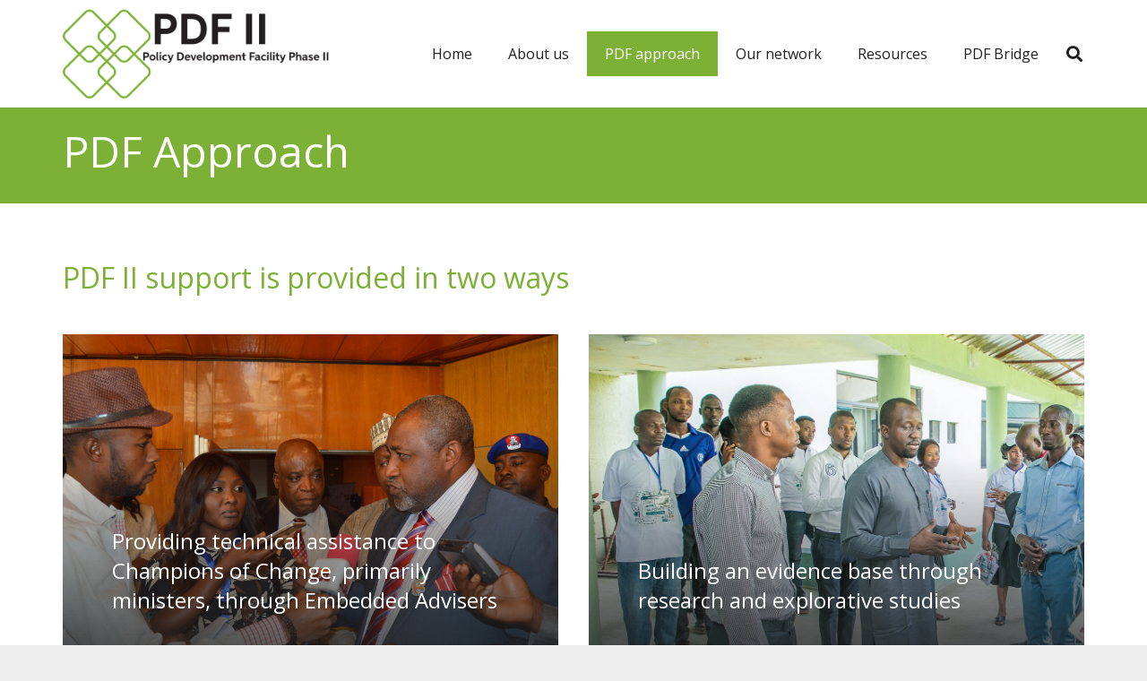

--- FILE ---
content_type: text/html; charset=UTF-8
request_url: https://www.pdfnigeria.org/approach/
body_size: 20750
content:
<!DOCTYPE HTML>
<html class="" lang="en-GB">
<head>
	<meta charset="UTF-8">
	<meta name='robots' content='index, follow, max-image-preview:large, max-snippet:-1, max-video-preview:-1' />

	<!-- This site is optimized with the Yoast SEO plugin v26.6 - https://yoast.com/wordpress/plugins/seo/ -->
	<title>PDF II: Our approach</title>
	<meta name="description" content="PDF II provides technical assistance to government officials in Nigeria and builds an evidence base to support their reform efforts." />
	<link rel="canonical" href="https://www.pdfnigeria.org/approach/" />
	<meta property="og:locale" content="en_GB" />
	<meta property="og:type" content="article" />
	<meta property="og:title" content="PDF II: Our approach" />
	<meta property="og:description" content="PDF II provides technical assistance to government officials in Nigeria and builds an evidence base to support their reform efforts." />
	<meta property="og:url" content="https://www.pdfnigeria.org/approach/" />
	<meta property="og:site_name" content="PDF II" />
	<meta property="article:modified_time" content="2020-07-28T09:18:01+00:00" />
	<meta property="og:image" content="https://www.pdfnigeria.org/images/PDFII_fig_1_14012020.svg" />
	<meta name="twitter:card" content="summary_large_image" />
	<meta name="twitter:label1" content="Estimated reading time" />
	<meta name="twitter:data1" content="4 minutes" />
	<script type="application/ld+json" class="yoast-schema-graph">{"@context":"https://schema.org","@graph":[{"@type":"WebPage","@id":"https://www.pdfnigeria.org/approach/","url":"https://www.pdfnigeria.org/approach/","name":"PDF II: Our approach","isPartOf":{"@id":"https://www.pdfnigeria.org/#website"},"primaryImageOfPage":{"@id":"https://www.pdfnigeria.org/approach/#primaryimage"},"image":{"@id":"https://www.pdfnigeria.org/approach/#primaryimage"},"thumbnailUrl":"https://www.pdfnigeria.org/images/PDFII_fig_1_14012020.svg","datePublished":"2019-12-16T15:59:35+00:00","dateModified":"2020-07-28T09:18:01+00:00","description":"PDF II provides technical assistance to government officials in Nigeria and builds an evidence base to support their reform efforts.","breadcrumb":{"@id":"https://www.pdfnigeria.org/approach/#breadcrumb"},"inLanguage":"en-GB","potentialAction":[{"@type":"ReadAction","target":["https://www.pdfnigeria.org/approach/"]}]},{"@type":"ImageObject","inLanguage":"en-GB","@id":"https://www.pdfnigeria.org/approach/#primaryimage","url":"https://www.pdfnigeria.org/images/PDFII_fig_1_14012020.svg","contentUrl":"https://www.pdfnigeria.org/images/PDFII_fig_1_14012020.svg"},{"@type":"BreadcrumbList","@id":"https://www.pdfnigeria.org/approach/#breadcrumb","itemListElement":[{"@type":"ListItem","position":1,"name":"Home","item":"https://www.pdfnigeria.org/"},{"@type":"ListItem","position":2,"name":"PDF Approach"}]},{"@type":"WebSite","@id":"https://www.pdfnigeria.org/#website","url":"https://www.pdfnigeria.org/","name":"PDF II","description":"","potentialAction":[{"@type":"SearchAction","target":{"@type":"EntryPoint","urlTemplate":"https://www.pdfnigeria.org/?s={search_term_string}"},"query-input":{"@type":"PropertyValueSpecification","valueRequired":true,"valueName":"search_term_string"}}],"inLanguage":"en-GB"}]}</script>
	<!-- / Yoast SEO plugin. -->


<link rel='dns-prefetch' href='//stats.wp.com' />
<link rel='dns-prefetch' href='//fonts.googleapis.com' />
<link rel="alternate" type="application/rss+xml" title="PDF II &raquo; Feed" href="https://www.pdfnigeria.org/feed/" />
<link rel="alternate" type="application/rss+xml" title="PDF II &raquo; Comments Feed" href="https://www.pdfnigeria.org/comments/feed/" />
<link rel="alternate" title="oEmbed (JSON)" type="application/json+oembed" href="https://www.pdfnigeria.org/wp-json/oembed/1.0/embed?url=https%3A%2F%2Fwww.pdfnigeria.org%2Fapproach%2F" />
<link rel="alternate" title="oEmbed (XML)" type="text/xml+oembed" href="https://www.pdfnigeria.org/wp-json/oembed/1.0/embed?url=https%3A%2F%2Fwww.pdfnigeria.org%2Fapproach%2F&#038;format=xml" />
<meta name="viewport" content="width=device-width, initial-scale=1"><meta name="SKYPE_TOOLBAR" content="SKYPE_TOOLBAR_PARSER_COMPATIBLE"><meta name="theme-color" content="#f5f5f5"><meta property="og:title" content="PDF Approach"><meta property="og:type" content="website"><meta property="og:url" content="https://www.pdfnigeria.org/approach/"><meta property="og:image" itemprop="image" content="https://www.pdfnigeria.org/images/PDFII_fig_1_14012020.svg"><style id='wp-img-auto-sizes-contain-inline-css' type='text/css'>
img:is([sizes=auto i],[sizes^="auto," i]){contain-intrinsic-size:3000px 1500px}
/*# sourceURL=wp-img-auto-sizes-contain-inline-css */
</style>
<style id='wp-emoji-styles-inline-css' type='text/css'>

	img.wp-smiley, img.emoji {
		display: inline !important;
		border: none !important;
		box-shadow: none !important;
		height: 1em !important;
		width: 1em !important;
		margin: 0 0.07em !important;
		vertical-align: -0.1em !important;
		background: none !important;
		padding: 0 !important;
	}
/*# sourceURL=wp-emoji-styles-inline-css */
</style>
<style id='wp-block-library-inline-css' type='text/css'>
:root{--wp-block-synced-color:#7a00df;--wp-block-synced-color--rgb:122,0,223;--wp-bound-block-color:var(--wp-block-synced-color);--wp-editor-canvas-background:#ddd;--wp-admin-theme-color:#007cba;--wp-admin-theme-color--rgb:0,124,186;--wp-admin-theme-color-darker-10:#006ba1;--wp-admin-theme-color-darker-10--rgb:0,107,160.5;--wp-admin-theme-color-darker-20:#005a87;--wp-admin-theme-color-darker-20--rgb:0,90,135;--wp-admin-border-width-focus:2px}@media (min-resolution:192dpi){:root{--wp-admin-border-width-focus:1.5px}}.wp-element-button{cursor:pointer}:root .has-very-light-gray-background-color{background-color:#eee}:root .has-very-dark-gray-background-color{background-color:#313131}:root .has-very-light-gray-color{color:#eee}:root .has-very-dark-gray-color{color:#313131}:root .has-vivid-green-cyan-to-vivid-cyan-blue-gradient-background{background:linear-gradient(135deg,#00d084,#0693e3)}:root .has-purple-crush-gradient-background{background:linear-gradient(135deg,#34e2e4,#4721fb 50%,#ab1dfe)}:root .has-hazy-dawn-gradient-background{background:linear-gradient(135deg,#faaca8,#dad0ec)}:root .has-subdued-olive-gradient-background{background:linear-gradient(135deg,#fafae1,#67a671)}:root .has-atomic-cream-gradient-background{background:linear-gradient(135deg,#fdd79a,#004a59)}:root .has-nightshade-gradient-background{background:linear-gradient(135deg,#330968,#31cdcf)}:root .has-midnight-gradient-background{background:linear-gradient(135deg,#020381,#2874fc)}:root{--wp--preset--font-size--normal:16px;--wp--preset--font-size--huge:42px}.has-regular-font-size{font-size:1em}.has-larger-font-size{font-size:2.625em}.has-normal-font-size{font-size:var(--wp--preset--font-size--normal)}.has-huge-font-size{font-size:var(--wp--preset--font-size--huge)}.has-text-align-center{text-align:center}.has-text-align-left{text-align:left}.has-text-align-right{text-align:right}.has-fit-text{white-space:nowrap!important}#end-resizable-editor-section{display:none}.aligncenter{clear:both}.items-justified-left{justify-content:flex-start}.items-justified-center{justify-content:center}.items-justified-right{justify-content:flex-end}.items-justified-space-between{justify-content:space-between}.screen-reader-text{border:0;clip-path:inset(50%);height:1px;margin:-1px;overflow:hidden;padding:0;position:absolute;width:1px;word-wrap:normal!important}.screen-reader-text:focus{background-color:#ddd;clip-path:none;color:#444;display:block;font-size:1em;height:auto;left:5px;line-height:normal;padding:15px 23px 14px;text-decoration:none;top:5px;width:auto;z-index:100000}html :where(.has-border-color){border-style:solid}html :where([style*=border-top-color]){border-top-style:solid}html :where([style*=border-right-color]){border-right-style:solid}html :where([style*=border-bottom-color]){border-bottom-style:solid}html :where([style*=border-left-color]){border-left-style:solid}html :where([style*=border-width]){border-style:solid}html :where([style*=border-top-width]){border-top-style:solid}html :where([style*=border-right-width]){border-right-style:solid}html :where([style*=border-bottom-width]){border-bottom-style:solid}html :where([style*=border-left-width]){border-left-style:solid}html :where(img[class*=wp-image-]){height:auto;max-width:100%}:where(figure){margin:0 0 1em}html :where(.is-position-sticky){--wp-admin--admin-bar--position-offset:var(--wp-admin--admin-bar--height,0px)}@media screen and (max-width:600px){html :where(.is-position-sticky){--wp-admin--admin-bar--position-offset:0px}}

/*# sourceURL=wp-block-library-inline-css */
</style><style id='global-styles-inline-css' type='text/css'>
:root{--wp--preset--aspect-ratio--square: 1;--wp--preset--aspect-ratio--4-3: 4/3;--wp--preset--aspect-ratio--3-4: 3/4;--wp--preset--aspect-ratio--3-2: 3/2;--wp--preset--aspect-ratio--2-3: 2/3;--wp--preset--aspect-ratio--16-9: 16/9;--wp--preset--aspect-ratio--9-16: 9/16;--wp--preset--color--black: #000000;--wp--preset--color--cyan-bluish-gray: #abb8c3;--wp--preset--color--white: #ffffff;--wp--preset--color--pale-pink: #f78da7;--wp--preset--color--vivid-red: #cf2e2e;--wp--preset--color--luminous-vivid-orange: #ff6900;--wp--preset--color--luminous-vivid-amber: #fcb900;--wp--preset--color--light-green-cyan: #7bdcb5;--wp--preset--color--vivid-green-cyan: #00d084;--wp--preset--color--pale-cyan-blue: #8ed1fc;--wp--preset--color--vivid-cyan-blue: #0693e3;--wp--preset--color--vivid-purple: #9b51e0;--wp--preset--gradient--vivid-cyan-blue-to-vivid-purple: linear-gradient(135deg,rgb(6,147,227) 0%,rgb(155,81,224) 100%);--wp--preset--gradient--light-green-cyan-to-vivid-green-cyan: linear-gradient(135deg,rgb(122,220,180) 0%,rgb(0,208,130) 100%);--wp--preset--gradient--luminous-vivid-amber-to-luminous-vivid-orange: linear-gradient(135deg,rgb(252,185,0) 0%,rgb(255,105,0) 100%);--wp--preset--gradient--luminous-vivid-orange-to-vivid-red: linear-gradient(135deg,rgb(255,105,0) 0%,rgb(207,46,46) 100%);--wp--preset--gradient--very-light-gray-to-cyan-bluish-gray: linear-gradient(135deg,rgb(238,238,238) 0%,rgb(169,184,195) 100%);--wp--preset--gradient--cool-to-warm-spectrum: linear-gradient(135deg,rgb(74,234,220) 0%,rgb(151,120,209) 20%,rgb(207,42,186) 40%,rgb(238,44,130) 60%,rgb(251,105,98) 80%,rgb(254,248,76) 100%);--wp--preset--gradient--blush-light-purple: linear-gradient(135deg,rgb(255,206,236) 0%,rgb(152,150,240) 100%);--wp--preset--gradient--blush-bordeaux: linear-gradient(135deg,rgb(254,205,165) 0%,rgb(254,45,45) 50%,rgb(107,0,62) 100%);--wp--preset--gradient--luminous-dusk: linear-gradient(135deg,rgb(255,203,112) 0%,rgb(199,81,192) 50%,rgb(65,88,208) 100%);--wp--preset--gradient--pale-ocean: linear-gradient(135deg,rgb(255,245,203) 0%,rgb(182,227,212) 50%,rgb(51,167,181) 100%);--wp--preset--gradient--electric-grass: linear-gradient(135deg,rgb(202,248,128) 0%,rgb(113,206,126) 100%);--wp--preset--gradient--midnight: linear-gradient(135deg,rgb(2,3,129) 0%,rgb(40,116,252) 100%);--wp--preset--font-size--small: 13px;--wp--preset--font-size--medium: 20px;--wp--preset--font-size--large: 36px;--wp--preset--font-size--x-large: 42px;--wp--preset--spacing--20: 0.44rem;--wp--preset--spacing--30: 0.67rem;--wp--preset--spacing--40: 1rem;--wp--preset--spacing--50: 1.5rem;--wp--preset--spacing--60: 2.25rem;--wp--preset--spacing--70: 3.38rem;--wp--preset--spacing--80: 5.06rem;--wp--preset--shadow--natural: 6px 6px 9px rgba(0, 0, 0, 0.2);--wp--preset--shadow--deep: 12px 12px 50px rgba(0, 0, 0, 0.4);--wp--preset--shadow--sharp: 6px 6px 0px rgba(0, 0, 0, 0.2);--wp--preset--shadow--outlined: 6px 6px 0px -3px rgb(255, 255, 255), 6px 6px rgb(0, 0, 0);--wp--preset--shadow--crisp: 6px 6px 0px rgb(0, 0, 0);}:where(.is-layout-flex){gap: 0.5em;}:where(.is-layout-grid){gap: 0.5em;}body .is-layout-flex{display: flex;}.is-layout-flex{flex-wrap: wrap;align-items: center;}.is-layout-flex > :is(*, div){margin: 0;}body .is-layout-grid{display: grid;}.is-layout-grid > :is(*, div){margin: 0;}:where(.wp-block-columns.is-layout-flex){gap: 2em;}:where(.wp-block-columns.is-layout-grid){gap: 2em;}:where(.wp-block-post-template.is-layout-flex){gap: 1.25em;}:where(.wp-block-post-template.is-layout-grid){gap: 1.25em;}.has-black-color{color: var(--wp--preset--color--black) !important;}.has-cyan-bluish-gray-color{color: var(--wp--preset--color--cyan-bluish-gray) !important;}.has-white-color{color: var(--wp--preset--color--white) !important;}.has-pale-pink-color{color: var(--wp--preset--color--pale-pink) !important;}.has-vivid-red-color{color: var(--wp--preset--color--vivid-red) !important;}.has-luminous-vivid-orange-color{color: var(--wp--preset--color--luminous-vivid-orange) !important;}.has-luminous-vivid-amber-color{color: var(--wp--preset--color--luminous-vivid-amber) !important;}.has-light-green-cyan-color{color: var(--wp--preset--color--light-green-cyan) !important;}.has-vivid-green-cyan-color{color: var(--wp--preset--color--vivid-green-cyan) !important;}.has-pale-cyan-blue-color{color: var(--wp--preset--color--pale-cyan-blue) !important;}.has-vivid-cyan-blue-color{color: var(--wp--preset--color--vivid-cyan-blue) !important;}.has-vivid-purple-color{color: var(--wp--preset--color--vivid-purple) !important;}.has-black-background-color{background-color: var(--wp--preset--color--black) !important;}.has-cyan-bluish-gray-background-color{background-color: var(--wp--preset--color--cyan-bluish-gray) !important;}.has-white-background-color{background-color: var(--wp--preset--color--white) !important;}.has-pale-pink-background-color{background-color: var(--wp--preset--color--pale-pink) !important;}.has-vivid-red-background-color{background-color: var(--wp--preset--color--vivid-red) !important;}.has-luminous-vivid-orange-background-color{background-color: var(--wp--preset--color--luminous-vivid-orange) !important;}.has-luminous-vivid-amber-background-color{background-color: var(--wp--preset--color--luminous-vivid-amber) !important;}.has-light-green-cyan-background-color{background-color: var(--wp--preset--color--light-green-cyan) !important;}.has-vivid-green-cyan-background-color{background-color: var(--wp--preset--color--vivid-green-cyan) !important;}.has-pale-cyan-blue-background-color{background-color: var(--wp--preset--color--pale-cyan-blue) !important;}.has-vivid-cyan-blue-background-color{background-color: var(--wp--preset--color--vivid-cyan-blue) !important;}.has-vivid-purple-background-color{background-color: var(--wp--preset--color--vivid-purple) !important;}.has-black-border-color{border-color: var(--wp--preset--color--black) !important;}.has-cyan-bluish-gray-border-color{border-color: var(--wp--preset--color--cyan-bluish-gray) !important;}.has-white-border-color{border-color: var(--wp--preset--color--white) !important;}.has-pale-pink-border-color{border-color: var(--wp--preset--color--pale-pink) !important;}.has-vivid-red-border-color{border-color: var(--wp--preset--color--vivid-red) !important;}.has-luminous-vivid-orange-border-color{border-color: var(--wp--preset--color--luminous-vivid-orange) !important;}.has-luminous-vivid-amber-border-color{border-color: var(--wp--preset--color--luminous-vivid-amber) !important;}.has-light-green-cyan-border-color{border-color: var(--wp--preset--color--light-green-cyan) !important;}.has-vivid-green-cyan-border-color{border-color: var(--wp--preset--color--vivid-green-cyan) !important;}.has-pale-cyan-blue-border-color{border-color: var(--wp--preset--color--pale-cyan-blue) !important;}.has-vivid-cyan-blue-border-color{border-color: var(--wp--preset--color--vivid-cyan-blue) !important;}.has-vivid-purple-border-color{border-color: var(--wp--preset--color--vivid-purple) !important;}.has-vivid-cyan-blue-to-vivid-purple-gradient-background{background: var(--wp--preset--gradient--vivid-cyan-blue-to-vivid-purple) !important;}.has-light-green-cyan-to-vivid-green-cyan-gradient-background{background: var(--wp--preset--gradient--light-green-cyan-to-vivid-green-cyan) !important;}.has-luminous-vivid-amber-to-luminous-vivid-orange-gradient-background{background: var(--wp--preset--gradient--luminous-vivid-amber-to-luminous-vivid-orange) !important;}.has-luminous-vivid-orange-to-vivid-red-gradient-background{background: var(--wp--preset--gradient--luminous-vivid-orange-to-vivid-red) !important;}.has-very-light-gray-to-cyan-bluish-gray-gradient-background{background: var(--wp--preset--gradient--very-light-gray-to-cyan-bluish-gray) !important;}.has-cool-to-warm-spectrum-gradient-background{background: var(--wp--preset--gradient--cool-to-warm-spectrum) !important;}.has-blush-light-purple-gradient-background{background: var(--wp--preset--gradient--blush-light-purple) !important;}.has-blush-bordeaux-gradient-background{background: var(--wp--preset--gradient--blush-bordeaux) !important;}.has-luminous-dusk-gradient-background{background: var(--wp--preset--gradient--luminous-dusk) !important;}.has-pale-ocean-gradient-background{background: var(--wp--preset--gradient--pale-ocean) !important;}.has-electric-grass-gradient-background{background: var(--wp--preset--gradient--electric-grass) !important;}.has-midnight-gradient-background{background: var(--wp--preset--gradient--midnight) !important;}.has-small-font-size{font-size: var(--wp--preset--font-size--small) !important;}.has-medium-font-size{font-size: var(--wp--preset--font-size--medium) !important;}.has-large-font-size{font-size: var(--wp--preset--font-size--large) !important;}.has-x-large-font-size{font-size: var(--wp--preset--font-size--x-large) !important;}
/*# sourceURL=global-styles-inline-css */
</style>

<style id='classic-theme-styles-inline-css' type='text/css'>
/*! This file is auto-generated */
.wp-block-button__link{color:#fff;background-color:#32373c;border-radius:9999px;box-shadow:none;text-decoration:none;padding:calc(.667em + 2px) calc(1.333em + 2px);font-size:1.125em}.wp-block-file__button{background:#32373c;color:#fff;text-decoration:none}
/*# sourceURL=/wp-includes/css/classic-themes.min.css */
</style>
<link rel='stylesheet' id='us-fonts-css' href='https://fonts.googleapis.com/css?family=Open+Sans%3A400%2C700%2C800&#038;display=swap&#038;ver=6.9' type='text/css' media='all' />
<link rel='stylesheet' id='us-style-css' href='https://www.pdfnigeria.org/wp-content/themes/Impreza/css/style.min.css?ver=6.8' type='text/css' media='all' />
<link rel='stylesheet' id='us-responsive-css' href='https://www.pdfnigeria.org/wp-content/themes/Impreza/common/css/responsive.min.css?ver=6.8' type='text/css' media='all' />
<script type="text/javascript" src="https://www.pdfnigeria.org/wp-content/plugins/enable-jquery-migrate-helper/js/jquery/jquery-1.12.4-wp.js?ver=1.12.4-wp" id="jquery-core-js"></script>
<script type="text/javascript" src="//www.pdfnigeria.org/wp-content/plugins/revslider/sr6/assets/js/rbtools.min.js?ver=6.7.20" async id="tp-tools-js"></script>
<script type="text/javascript" src="//www.pdfnigeria.org/wp-content/plugins/revslider/sr6/assets/js/rs6.min.js?ver=6.7.20" async id="revmin-js"></script>
<link rel="https://api.w.org/" href="https://www.pdfnigeria.org/wp-json/" /><link rel="alternate" title="JSON" type="application/json" href="https://www.pdfnigeria.org/wp-json/wp/v2/pages/54" /><link rel="EditURI" type="application/rsd+xml" title="RSD" href="https://www.pdfnigeria.org/xmlrpc.php?rsd" />
<meta name="generator" content="WordPress 6.9" />
<link rel='shortlink' href='https://www.pdfnigeria.org/?p=54' />

		<!-- GA Google Analytics @ https://m0n.co/ga -->
		<script type="text/javascript">
			var _gaq = _gaq || [];
			_gaq.push(['_setAccount', 'UA-157757723-1']);
			_gaq.push(['_trackPageview']);
			(function() {
				var ga = document.createElement('script'); ga.type = 'text/javascript'; ga.async = true;
				ga.src = ('https:' == document.location.protocol ? 'https://ssl' : 'http://www') + '.google-analytics.com/ga.js';
				var s = document.getElementsByTagName('script')[0]; s.parentNode.insertBefore(ga, s);
			})();
		</script>

	<!-- Google tag (gtag.js) -->
<script async src="https://www.googletagmanager.com/gtag/js?id=G-S63NJHJ5EL"></script>
<script>
  window.dataLayer = window.dataLayer || [];
  function gtag(){dataLayer.push(arguments);}
  gtag('js', new Date());

  gtag('config', 'G-S63NJHJ5EL');
</script>	<style>img#wpstats{display:none}</style>
		
        <script type="text/javascript">
            var jQueryMigrateHelperHasSentDowngrade = false;

			window.onerror = function( msg, url, line, col, error ) {
				// Break out early, do not processing if a downgrade reqeust was already sent.
				if ( jQueryMigrateHelperHasSentDowngrade ) {
					return true;
                }

				var xhr = new XMLHttpRequest();
				var nonce = 'd403cbd95d';
				var jQueryFunctions = [
					'andSelf',
					'browser',
					'live',
					'boxModel',
					'support.boxModel',
					'size',
					'swap',
					'clean',
					'sub',
                ];
				var match_pattern = /\)\.(.+?) is not a function/;
                var erroredFunction = msg.match( match_pattern );

                // If there was no matching functions, do not try to downgrade.
                if ( null === erroredFunction || typeof erroredFunction !== 'object' || typeof erroredFunction[1] === "undefined" || -1 === jQueryFunctions.indexOf( erroredFunction[1] ) ) {
                    return true;
                }

                // Set that we've now attempted a downgrade request.
                jQueryMigrateHelperHasSentDowngrade = true;

				xhr.open( 'POST', 'https://www.pdfnigeria.org/wp-admin/admin-ajax.php' );
				xhr.setRequestHeader( 'Content-Type', 'application/x-www-form-urlencoded' );
				xhr.onload = function () {
					var response,
                        reload = false;

					if ( 200 === xhr.status ) {
                        try {
                        	response = JSON.parse( xhr.response );

                        	reload = response.data.reload;
                        } catch ( e ) {
                        	reload = false;
                        }
                    }

					// Automatically reload the page if a deprecation caused an automatic downgrade, ensure visitors get the best possible experience.
					if ( reload ) {
						location.reload();
                    }
				};

				xhr.send( encodeURI( 'action=jquery-migrate-downgrade-version&_wpnonce=' + nonce ) );

				// Suppress error alerts in older browsers
				return true;
			}
        </script>

			<script>
		if (!/Android|webOS|iPhone|iPad|iPod|BlackBerry|IEMobile|Opera Mini/i.test(navigator.userAgent)) {
			var root = document.getElementsByTagName('html')[0]
			root.className += " no-touch";
		}
	</script>
	<meta name="generator" content="Powered by WPBakery Page Builder - drag and drop page builder for WordPress."/>
<meta name="generator" content="Powered by Slider Revolution 6.7.20 - responsive, Mobile-Friendly Slider Plugin for WordPress with comfortable drag and drop interface." />
<link rel="icon" href="https://www.pdfnigeria.org/wp-content/uploads/2021/01/favicon-150x150.png" sizes="32x32" />
<link rel="icon" href="https://www.pdfnigeria.org/wp-content/uploads/2021/01/favicon.png" sizes="192x192" />
<link rel="apple-touch-icon" href="https://www.pdfnigeria.org/wp-content/uploads/2021/01/favicon.png" />
<meta name="msapplication-TileImage" content="https://www.pdfnigeria.org/wp-content/uploads/2021/01/favicon.png" />
<script>function setREVStartSize(e){
			//window.requestAnimationFrame(function() {
				window.RSIW = window.RSIW===undefined ? window.innerWidth : window.RSIW;
				window.RSIH = window.RSIH===undefined ? window.innerHeight : window.RSIH;
				try {
					var pw = document.getElementById(e.c).parentNode.offsetWidth,
						newh;
					pw = pw===0 || isNaN(pw) || (e.l=="fullwidth" || e.layout=="fullwidth") ? window.RSIW : pw;
					e.tabw = e.tabw===undefined ? 0 : parseInt(e.tabw);
					e.thumbw = e.thumbw===undefined ? 0 : parseInt(e.thumbw);
					e.tabh = e.tabh===undefined ? 0 : parseInt(e.tabh);
					e.thumbh = e.thumbh===undefined ? 0 : parseInt(e.thumbh);
					e.tabhide = e.tabhide===undefined ? 0 : parseInt(e.tabhide);
					e.thumbhide = e.thumbhide===undefined ? 0 : parseInt(e.thumbhide);
					e.mh = e.mh===undefined || e.mh=="" || e.mh==="auto" ? 0 : parseInt(e.mh,0);
					if(e.layout==="fullscreen" || e.l==="fullscreen")
						newh = Math.max(e.mh,window.RSIH);
					else{
						e.gw = Array.isArray(e.gw) ? e.gw : [e.gw];
						for (var i in e.rl) if (e.gw[i]===undefined || e.gw[i]===0) e.gw[i] = e.gw[i-1];
						e.gh = e.el===undefined || e.el==="" || (Array.isArray(e.el) && e.el.length==0)? e.gh : e.el;
						e.gh = Array.isArray(e.gh) ? e.gh : [e.gh];
						for (var i in e.rl) if (e.gh[i]===undefined || e.gh[i]===0) e.gh[i] = e.gh[i-1];
											
						var nl = new Array(e.rl.length),
							ix = 0,
							sl;
						e.tabw = e.tabhide>=pw ? 0 : e.tabw;
						e.thumbw = e.thumbhide>=pw ? 0 : e.thumbw;
						e.tabh = e.tabhide>=pw ? 0 : e.tabh;
						e.thumbh = e.thumbhide>=pw ? 0 : e.thumbh;
						for (var i in e.rl) nl[i] = e.rl[i]<window.RSIW ? 0 : e.rl[i];
						sl = nl[0];
						for (var i in nl) if (sl>nl[i] && nl[i]>0) { sl = nl[i]; ix=i;}
						var m = pw>(e.gw[ix]+e.tabw+e.thumbw) ? 1 : (pw-(e.tabw+e.thumbw)) / (e.gw[ix]);
						newh =  (e.gh[ix] * m) + (e.tabh + e.thumbh);
					}
					var el = document.getElementById(e.c);
					if (el!==null && el) el.style.height = newh+"px";
					el = document.getElementById(e.c+"_wrapper");
					if (el!==null && el) {
						el.style.height = newh+"px";
						el.style.display = "block";
					}
				} catch(e){
					console.log("Failure at Presize of Slider:" + e)
				}
			//});
		  };</script>
<style type="text/css" data-type="vc_shortcodes-custom-css">.vc_custom_1578921739942{padding-right: 0px !important;padding-left: 0px !important;}.vc_custom_1578562073200{padding-top: 0px !important;padding-right: 0px !important;padding-bottom: 0px !important;padding-left: 0px !important;}.vc_custom_1578562157071{margin-top: 0px !important;padding-top: 0px !important;padding-right: 0px !important;padding-left: 0px !important;}.vc_custom_1579856203269{padding-right: 0px !important;padding-left: 0px !important;}.vc_custom_1578562974806{padding-right: 3% !important;}.vc_custom_1578562982741{padding-left: 3% !important;}.vc_custom_1579002959759{padding-right: 0px !important;padding-left: 0px !important;}.vc_custom_1579008378688{padding-right: 0px !important;padding-left: 0px !important;}</style><noscript><style> .wpb_animate_when_almost_visible { opacity: 1; }</style></noscript><style type="text/css" data-type="vc_shortcodes-custom-css">.vc_custom_1578921739942{padding-right: 0px !important;padding-left: 0px !important;}.vc_custom_1578562073200{padding-top: 0px !important;padding-right: 0px !important;padding-bottom: 0px !important;padding-left: 0px !important;}.vc_custom_1578562157071{margin-top: 0px !important;padding-top: 0px !important;padding-right: 0px !important;padding-left: 0px !important;}.vc_custom_1579856203269{padding-right: 0px !important;padding-left: 0px !important;}.vc_custom_1578562974806{padding-right: 3% !important;}.vc_custom_1578562982741{padding-left: 3% !important;}.vc_custom_1579002959759{padding-right: 0px !important;padding-left: 0px !important;}.vc_custom_1579008378688{padding-right: 0px !important;padding-left: 0px !important;}</style>		<style id="us-theme-options-css">@font-face{font-display:block;font-style:normal;font-family:"fontawesome";font-weight:900;src:url("https://www.pdfnigeria.org/wp-content/themes/Impreza/fonts/fa-solid-900.woff2") format("woff2"),url("https://www.pdfnigeria.org/wp-content/themes/Impreza/fonts/fa-solid-900.woff") format("woff")}.fas,.fa{font-family:"fontawesome";font-weight:900}@font-face{font-display:block;font-style:normal;font-family:"fontawesome";font-weight:400;src:url("https://www.pdfnigeria.org/wp-content/themes/Impreza/fonts/fa-regular-400.woff2") format("woff2"),url("https://www.pdfnigeria.org/wp-content/themes/Impreza/fonts/fa-regular-400.woff") format("woff")}.far{font-family:"fontawesome";font-weight:400}@font-face{font-display:block;font-style:normal;font-family:"fontawesome";font-weight:300;src:url("https://www.pdfnigeria.org/wp-content/themes/Impreza/fonts/fa-light-300.woff2") format("woff2"),url("https://www.pdfnigeria.org/wp-content/themes/Impreza/fonts/fa-light-300.woff") format("woff")}.fal{font-family:"fontawesome";font-weight:300}@font-face{font-display:block;font-style:normal;font-family:"Font Awesome 5 Duotone";font-weight:900;src:url("https://www.pdfnigeria.org/wp-content/themes/Impreza/fonts/fa-duotone-900.woff2") format("woff2"),url("https://www.pdfnigeria.org/wp-content/themes/Impreza/fonts/fa-duotone-900.woff") format("woff")}.fad{font-family:"Font Awesome 5 Duotone";font-weight:900;position:relative}@font-face{font-display:block;font-style:normal;font-family:"Font Awesome 5 Brands";font-weight:400;src:url("https://www.pdfnigeria.org/wp-content/themes/Impreza/fonts/fa-brands-400.woff2") format("woff2"),url("https://www.pdfnigeria.org/wp-content/themes/Impreza/fonts/fa-brands-400.woff") format("woff")}.fab{font-family:"Font Awesome 5 Brands";font-weight:400}@font-face{font-display:block;font-style:normal;font-family:"Material Icons";font-weight:400;src:url("https://www.pdfnigeria.org/wp-content/themes/Impreza/fonts/material-icons.woff2") format("woff2"),url("https://www.pdfnigeria.org/wp-content/themes/Impreza/fonts/material-icons.woff") format("woff")}.material-icons{font-family:"Material Icons";font-weight:400;font-style:normal;letter-spacing:normal;text-transform:none;display:inline-block;white-space:nowrap;word-wrap:normal;direction:ltr;font-feature-settings:"liga";-moz-osx-font-smoothing:grayscale}.style_phone6-1>*{background-image:url(https://www.pdfnigeria.org/wp-content/themes/Impreza/img/phone-6-black-real.png)}.style_phone6-2>*{background-image:url(https://www.pdfnigeria.org/wp-content/themes/Impreza/img/phone-6-white-real.png)}.style_phone6-3>*{background-image:url(https://www.pdfnigeria.org/wp-content/themes/Impreza/img/phone-6-black-flat.png)}.style_phone6-4>*{background-image:url(https://www.pdfnigeria.org/wp-content/themes/Impreza/img/phone-6-white-flat.png)}.leaflet-default-icon-path{background-image:url(https://www.pdfnigeria.org/wp-content/themes/Impreza/common/css/vendor/images/marker-icon.png)}html, .l-header .widget, .menu-item-object-us_page_block{font-family:'Open Sans', sans-serif;font-weight:400;font-size:16px;line-height:28px}h1{font-family:'Open Sans', sans-serif;font-weight:400;font-size:3.0rem;line-height:1.2;letter-spacing:0;margin-bottom:1.5rem}h2{font-family:'Open Sans', sans-serif;font-weight:400;font-size:2.0rem;line-height:1.2;letter-spacing:0;margin-bottom:1.5rem}h3{font-family:'Open Sans', sans-serif;font-weight:400;font-size:1.7rem;line-height:1.2;letter-spacing:0;margin-bottom:1.5rem}.widgettitle, .comment-reply-title, h4{font-family:'Open Sans', sans-serif;font-weight:400;font-size:1.5rem;line-height:1.2;letter-spacing:0;margin-bottom:1.5rem}h5{font-family:'Open Sans', sans-serif;font-weight:400;font-size:1.4rem;line-height:1.2;letter-spacing:0;margin-bottom:1.5rem}h6{font-family:'Open Sans', sans-serif;font-weight:400;font-size:1.3rem;line-height:1.2;letter-spacing:0;margin-bottom:1.5rem}@media (max-width:767px){html{font-size:16px;line-height:28px}h1{font-size:3.0rem}h1.vc_custom_heading{font-size:3.0rem !important}h2{font-size:2.0rem}h2.vc_custom_heading{font-size:2.0rem !important}h3{font-size:1.7rem}h3.vc_custom_heading{font-size:1.7rem !important}h4,.widgettitle,.comment-reply-title{font-size:1.5rem}h4.vc_custom_heading{font-size:1.5rem !important}h5{font-size:1.4rem}h5.vc_custom_heading{font-size:1.4rem !important}h6{font-size:1.3rem}h6.vc_custom_heading{font-size:1.3rem !important}}body{background: #eee}body,.l-header.pos_fixed{min-width:1300px}.l-canvas.type_boxed,.l-canvas.type_boxed .l-subheader,.l-canvas.type_boxed .l-section.type_sticky,.l-canvas.type_boxed~.l-footer{max-width:1300px}.l-subheader-h,.l-section-h,.l-main .aligncenter,.w-tabs-section-content-h{max-width:1140px}.post-password-form{max-width:calc(1140px + 5rem)}@media screen and (max-width:1220px){.l-main .aligncenter{max-width:calc(100vw - 5rem)}}@media screen and (min-width:1220px){.l-main .alignfull{margin-left:calc(570px - 50vw);margin-right:calc(570px - 50vw)}}.wpb_text_column:not(:last-child){margin-bottom:1.5rem}@media (max-width:999px){.l-canvas{overflow:hidden}.g-cols.reversed{flex-direction:column-reverse}.g-cols>div:not([class*=" vc_col-"]){width:100%;margin:0 0 1rem}.g-cols.type_boxes>div,.g-cols.reversed>div:first-child,.g-cols:not(.reversed)>div:last-child,.g-cols>div.has-fill{margin-bottom:0}.vc_wp_custommenu.layout_hor,.align_center_xs,.align_center_xs .w-socials{text-align:center}.align_center_xs .w-hwrapper>*{margin:0.5rem 0;width:100%}}@media (min-width:1000px){.l-section.for_sidebar.at_left>div>.g-cols{flex-direction:row-reverse}.vc_column-inner.type_sticky>.wpb_wrapper{position:-webkit-sticky;position:sticky}}button[type="submit"]:not(.w-btn),input[type="submit"]{font-size:16px;line-height:1.2;font-weight:700;font-style:normal;text-transform:none;letter-spacing:0;border-radius:0.3em;padding:0.8em 1.8em;background:#e95095;border-color:transparent;color:#fff!important}button[type="submit"]:not(.w-btn):before,input[type="submit"]{border-width:0px}.no-touch button[type="submit"]:not(.w-btn):hover,.no-touch input[type="submit"]:hover{box-shadow:0 0em 0 rgba(0,0,0,0.2);background:#7049ba;border-color:transparent;color:#fff!important}.us-btn-style_1{font-family:'Open Sans', sans-serif;font-size:16px;line-height:1.2;font-weight:700;font-style:normal;text-transform:none;letter-spacing:0;border-radius:0.3em;padding:0.8em 1.8em;background:#e95095;border-color:transparent;color:#fff!important;box-shadow:none}.us-btn-style_1:before{border-width:0px}.no-touch .us-btn-style_1:hover{box-shadow:0 0em 0 rgba(0,0,0,0.2);background:#7049ba;border-color:transparent;color:#fff!important}.us-btn-style_2{font-family:'Open Sans', sans-serif;font-size:16px;line-height:1.2;font-weight:700;font-style:normal;text-transform:none;letter-spacing:0;border-radius:0.3em;padding:0.8em 1.8em;background:#e8e8e8;border-color:transparent;color:#333!important;box-shadow:none}.us-btn-style_2:before{border-width:0px}.no-touch .us-btn-style_2:hover{box-shadow:0 0em 0 rgba(0,0,0,0.2);background:#333;border-color:transparent;color:#fff!important}a,button,input[type="submit"],.ui-slider-handle{outline:none !important}.w-header-show,.w-toplink{background:rgba(0,0,0,0.3)}body{-webkit-tap-highlight-color:rgba(122,39,107,0.2)}.l-subheader.at_top,.l-subheader.at_top .w-dropdown-list,.l-subheader.at_top .type_mobile .w-nav-list.level_1{background:#828282}.l-subheader.at_top,.l-subheader.at_top .w-dropdown.opened,.l-subheader.at_top .type_mobile .w-nav-list.level_1{color:#ffffff}.no-touch .l-subheader.at_top a:hover,.no-touch .l-header.bg_transparent .l-subheader.at_top .w-dropdown.opened a:hover{color:#ffffff}.header_ver .l-header,.l-subheader.at_middle,.l-subheader.at_middle .w-dropdown-list,.l-subheader.at_middle .type_mobile .w-nav-list.level_1{background:#fff}.l-subheader.at_middle,.l-subheader.at_middle .w-dropdown.opened,.l-subheader.at_middle .type_mobile .w-nav-list.level_1{color:#231f20}.no-touch .l-subheader.at_middle a:hover,.no-touch .l-header.bg_transparent .l-subheader.at_middle .w-dropdown.opened a:hover{color:#7cb135}.l-subheader.at_bottom,.l-subheader.at_bottom .w-dropdown-list,.l-subheader.at_bottom .type_mobile .w-nav-list.level_1{background:#dcdcde}.l-subheader.at_bottom,.l-subheader.at_bottom .w-dropdown.opened,.l-subheader.at_bottom .type_mobile .w-nav-list.level_1{color:#231f20}.no-touch .l-subheader.at_bottom a:hover,.no-touch .l-header.bg_transparent .l-subheader.at_bottom .w-dropdown.opened a:hover{color:#7a276b}.l-header.bg_transparent:not(.sticky) .l-subheader{color:#fff}.no-touch .l-header.bg_transparent:not(.sticky) .w-text a:hover,.no-touch .l-header.bg_transparent:not(.sticky) .w-html a:hover,.no-touch .l-header.bg_transparent:not(.sticky) .w-dropdown a:hover,.no-touch .l-header.bg_transparent:not(.sticky) .type_desktop .menu-item.level_1:hover>.w-nav-anchor{color:#fff}.l-header.bg_transparent:not(.sticky) .w-nav-title:after{background:#fff}.w-search-form,.w-search-background{background:#7cb135;color:#fff}.menu-item.level_1>.w-nav-anchor:focus,.no-touch .menu-item.level_1.opened>.w-nav-anchor,.no-touch .menu-item.level_1:hover>.w-nav-anchor{background:#ffffff;color:#7cb135}.w-nav-title:after{background:#7cb135}.menu-item.level_1.current-menu-item>.w-nav-anchor,.menu-item.level_1.current-menu-parent>.w-nav-anchor,.menu-item.level_1.current-menu-ancestor>.w-nav-anchor{background:#7cb135;color:#ffffff}.l-header.bg_transparent:not(.sticky) .type_desktop .menu-item.level_1.current-menu-item>.w-nav-anchor,.l-header.bg_transparent:not(.sticky) .type_desktop .menu-item.level_1.current-menu-ancestor>.w-nav-anchor{background:transparent;color:#7cb135}.w-nav-list:not(.level_1){background:#fff;color:#231f20}.no-touch .menu-item:not(.level_1)>.w-nav-anchor:focus,.no-touch .menu-item:not(.level_1):hover>.w-nav-anchor{background:#7cb135;color:#ffffff}.menu-item:not(.level_1).current-menu-item>.w-nav-anchor,.menu-item:not(.level_1).current-menu-parent>.w-nav-anchor,.menu-item:not(.level_1).current-menu-ancestor>.w-nav-anchor{background:transparent;color:#7cb135}.btn.menu-item>a{background:#7cb135 !important;color:#fff !important}.no-touch .btn.menu-item>a:hover{background:#7cb135 !important;color:#fff !important}.has-content-bg-background-color,option,body.us_iframe,.l-preloader,.l-canvas,.l-footer,.l-popup-box-content,.l-cookie,.g-filters.style_1 .g-filters-item.active,.w-pricing-item-h,.w-tabs.style_default .w-tabs-item.active,.no-touch .w-tabs.style_default .w-tabs-item.active:hover,.w-tabs.style_modern .w-tabs-item:after,.w-tabs.style_timeline .w-tabs-item,.w-tabs.style_timeline .w-tabs-section-header-h,.leaflet-popup-content-wrapper,.leaflet-popup-tip,.wpml-ls-statics-footer,.select2-selection__choice,.select2-search input{background:#fff}.has-content-bg-color,.w-iconbox.style_circle.color_contrast .w-iconbox-icon{color:#fff}.has-content-bg-alt-background-color,input,textarea,select,.w-actionbox.color_light,.w-form-checkbox,.w-form-radio,.g-filters.style_1,.g-filters.style_2 .g-filters-item.active,.w-flipbox-front,.w-grid-none,.w-ibanner,.w-iconbox.style_circle.color_light .w-iconbox-icon,.w-pricing.style_simple .w-pricing-item-header,.w-pricing.style_cards .w-pricing-item-header,.w-pricing.style_flat .w-pricing-item-h,.w-progbar-bar,.w-progbar.style_3 .w-progbar-bar:before,.w-progbar.style_3 .w-progbar-bar-count,.w-socials.style_solid .w-socials-item-link,.w-tabs.style_default .w-tabs-list,.w-tabs.style_timeline.zephyr .w-tabs-item,.w-tabs.style_timeline.zephyr .w-tabs-section-header-h,.no-touch .l-main .layout_ver .widget_nav_menu a:hover,.no-touch .owl-carousel.navpos_outside .owl-nav div:hover,.smile-icon-timeline-wrap .timeline-wrapper .timeline-block,.smile-icon-timeline-wrap .timeline-feature-item.feat-item,.wpml-ls-legacy-dropdown a,.wpml-ls-legacy-dropdown-click a,.tablepress .row-hover tr:hover td,.select2-selection,.select2-dropdown{background:#f5f5f5}.timeline-wrapper .timeline-post-right .ult-timeline-arrow l,.timeline-wrapper .timeline-post-left .ult-timeline-arrow l,.timeline-feature-item.feat-item .ult-timeline-arrow l{border-color:#f5f5f5}.has-content-bg-alt-color{color:#f5f5f5}hr,td,th,input,textarea,select,.l-section,.vc_column_container,.vc_column-inner,.w-comments .children,.w-image,.w-pricing-item-h,.w-profile,.w-sharing-item,.w-tabs-list,.w-tabs-section,.widget_calendar #calendar_wrap,.l-main .widget_nav_menu .menu,.l-main .widget_nav_menu .menu-item a,.smile-icon-timeline-wrap .timeline-line{border-color:#e8e8e8}.has-content-border-color,.w-separator.color_border,.w-iconbox.color_light .w-iconbox-icon{color:#e8e8e8}.has-content-border-background-color,.w-flipbox-back,.w-iconbox.style_circle.color_light .w-iconbox-icon,.no-touch .wpml-ls-sub-menu a:hover{background:#e8e8e8}.w-iconbox.style_outlined.color_light .w-iconbox-icon,.w-socials.style_outlined .w-socials-item-link,.pagination .page-numbers{box-shadow:0 0 0 2px #e8e8e8 inset}.has-content-heading-color,.l-cookie,h1, h2, h3, h4, h5, h6,.w-counter.color_heading .w-counter-value{color:#7cb135}.has-content-heading-background-color,.w-progbar.color_heading .w-progbar-bar-h{background:#7cb135}h1{color:#ffffff}.has-content-text-color,input,textarea,select,.l-canvas,.l-footer,.l-popup-box-content,.w-form-row-field>i,.w-ibanner,.w-iconbox.color_light.style_circle .w-iconbox-icon,.w-tabs.style_timeline .w-tabs-item,.w-tabs.style_timeline .w-tabs-section-header-h,.leaflet-popup-content-wrapper,.leaflet-popup-tip,.select2-dropdown{color:#231f20}.has-content-text-background-color,.w-iconbox.style_circle.color_contrast .w-iconbox-icon,.w-progbar.color_text .w-progbar-bar-h,.w-scroller-dot span{background:#231f20}.w-iconbox.style_outlined.color_contrast .w-iconbox-icon{box-shadow:0 0 0 2px #231f20 inset}.w-scroller-dot span{box-shadow:0 0 0 2px #231f20}a{color:#7cb135}.no-touch a:hover,.no-touch .tablepress .sorting:hover,.no-touch .post_navigation.layout_simple a:hover .post_navigation-item-title{color:#7cb135}.has-content-primary-color,.g-preloader,.l-main .w-contacts-item:before,.w-counter.color_primary .w-counter-value,.g-filters.style_1 .g-filters-item.active,.g-filters.style_3 .g-filters-item.active,.w-form-row.focused .w-form-row-field>i,.w-iconbox.color_primary .w-iconbox-icon,.w-post-elm .w-post-slider-trigger:hover,.w-separator.color_primary,.w-sharing.type_outlined.color_primary .w-sharing-item,.no-touch .w-sharing.type_simple.color_primary .w-sharing-item:hover .w-sharing-icon,.w-tabs.style_default .w-tabs-item.active,.w-tabs.style_trendy .w-tabs-item.active,.w-tabs-section.active .w-tabs-section-header,.tablepress .sorting_asc,.tablepress .sorting_desc,.highlight_primary{color:#7a276b}.has-content-primary-background-color,.l-section.color_primary,.us-btn-style_badge,.no-touch .post_navigation.layout_sided a:hover .post_navigation-item-arrow,.highlight_primary_bg,.w-actionbox.color_primary,.w-form-row-field:after,.w-form-row input:checked + .w-form-checkbox,.w-form-row input:checked + .w-form-radio,.no-touch .g-filters.style_1 .g-filters-item:hover,.no-touch .g-filters.style_2 .g-filters-item:hover,.w-comments-item.bypostauthor .w-comments-item-author span,.w-iconbox.style_circle.color_primary .w-iconbox-icon,.no-touch .w-iconbox.style_circle .w-iconbox-icon:before,.no-touch .w-iconbox.style_outlined .w-iconbox-icon:before,.no-touch .w-person-links-item:before,.w-pricing.style_simple .type_featured .w-pricing-item-header,.w-pricing.style_cards .type_featured .w-pricing-item-header,.w-pricing.style_flat .type_featured .w-pricing-item-h,.w-progbar.color_primary .w-progbar-bar-h,.w-sharing.type_solid.color_primary .w-sharing-item,.w-sharing.type_fixed.color_primary .w-sharing-item,.w-sharing.type_outlined.color_primary .w-sharing-item:before,.no-touch .w-sharing-tooltip .w-sharing-item:hover,.w-socials-item-link-hover,.w-tabs-list-bar,.w-tabs.style_modern .w-tabs-list,.w-tabs.style_timeline .w-tabs-item:before,.w-tabs.style_timeline .w-tabs-section-header-h:before,.no-touch .w-header-show:hover,.no-touch .w-toplink.active:hover,.no-touch .pagination .page-numbers:before,.pagination .page-numbers.current,.l-main .widget_nav_menu .menu-item.current-menu-item>a,.rsThumb.rsNavSelected,.smile-icon-timeline-wrap .timeline-separator-text .sep-text,.smile-icon-timeline-wrap .timeline-wrapper .timeline-dot,.smile-icon-timeline-wrap .timeline-feature-item .timeline-dot,.select2-results__option--highlighted{background:#7a276b}.w-tabs.style_default .w-tabs-item.active,.owl-dot.active span,.rsBullet.rsNavSelected span{border-color:#7a276b}.l-main .w-contacts-item:before,.w-iconbox.color_primary.style_outlined .w-iconbox-icon,.w-sharing.type_outlined.color_primary .w-sharing-item,.w-tabs.style_timeline .w-tabs-item,.w-tabs.style_timeline .w-tabs-section-header-h{box-shadow:0 0 0 2px #7a276b inset}input:focus,input:focus + .w-form-checkbox,textarea:focus,select:focus,.select2-container--focus .select2-selection{box-shadow:0 0 0 2px #7a276b}.has-content-secondary-color,.w-counter.color_secondary .w-counter-value,.w-iconbox.color_secondary .w-iconbox-icon,.w-separator.color_secondary,.w-sharing.type_outlined.color_secondary .w-sharing-item,.no-touch .w-sharing.type_simple.color_secondary .w-sharing-item:hover .w-sharing-icon,.highlight_secondary{color:#7a276b}.has-content-secondary-background-color,.l-section.color_secondary,.w-actionbox.color_secondary,.no-touch .us-btn-style_badge:hover,.w-iconbox.style_circle.color_secondary .w-iconbox-icon,.w-progbar.color_secondary .w-progbar-bar-h,.w-sharing.type_solid.color_secondary .w-sharing-item,.w-sharing.type_fixed.color_secondary .w-sharing-item,.w-sharing.type_outlined.color_secondary .w-sharing-item:before,.highlight_secondary_bg{background:#7a276b}.w-separator.color_secondary{border-color:#7a276b}.w-iconbox.color_secondary.style_outlined .w-iconbox-icon,.w-sharing.type_outlined.color_secondary .w-sharing-item{box-shadow:0 0 0 2px #7a276b inset}.has-content-faded-color,blockquote:before,.w-form-row-description,.l-main .post-author-website,.l-main .w-profile-link.for_logout,.l-main .widget_tag_cloud,.highlight_faded{color:#999999}.has-content-faded-background-color{background:#999999}.l-section.color_alternate,.color_alternate .g-filters.style_1 .g-filters-item.active,.color_alternate .w-pricing-item-h,.color_alternate .w-tabs.style_default .w-tabs-item.active,.color_alternate .w-tabs.style_modern .w-tabs-item:after,.no-touch .color_alternate .w-tabs.style_default .w-tabs-item.active:hover,.color_alternate .w-tabs.style_timeline .w-tabs-item,.color_alternate .w-tabs.style_timeline .w-tabs-section-header-h{background:#f5f5f5}.color_alternate .w-iconbox.style_circle.color_contrast .w-iconbox-icon{color:#f5f5f5}.color_alternate input:not([type="submit"]),.color_alternate textarea,.color_alternate select,.color_alternate .w-form-checkbox,.color_alternate .w-form-radio,.color_alternate .g-filters.style_1,.color_alternate .g-filters.style_2 .g-filters-item.active,.color_alternate .w-grid-none,.color_alternate .w-iconbox.style_circle.color_light .w-iconbox-icon,.color_alternate .w-pricing.style_simple .w-pricing-item-header,.color_alternate .w-pricing.style_cards .w-pricing-item-header,.color_alternate .w-pricing.style_flat .w-pricing-item-h,.color_alternate .w-progbar-bar,.color_alternate .w-socials.style_solid .w-socials-item-link,.color_alternate .w-tabs.style_default .w-tabs-list,.color_alternate .ginput_container_creditcard{background:#fff}.l-section.color_alternate,.color_alternate td,.color_alternate th,.color_alternate .vc_column_container,.color_alternate .vc_column-inner,.color_alternate .w-comments .children,.color_alternate .w-image,.color_alternate .w-pricing-item-h,.color_alternate .w-profile,.color_alternate .w-sharing-item,.color_alternate .w-tabs-list,.color_alternate .w-tabs-section{border-color:#dddddd}.color_alternate .w-separator.color_border,.color_alternate .w-iconbox.color_light .w-iconbox-icon{color:#dddddd}.color_alternate .w-iconbox.style_circle.color_light .w-iconbox-icon{background:#dddddd}.color_alternate .w-iconbox.style_outlined.color_light .w-iconbox-icon,.color_alternate .w-socials.style_outlined .w-socials-item-link,.color_alternate .pagination .page-numbers{box-shadow:0 0 0 2px #dddddd inset}.l-section.color_alternate h1,.l-section.color_alternate h2,.l-section.color_alternate h3,.l-section.color_alternate h4,.l-section.color_alternate h5,.l-section.color_alternate h6,.color_alternate .w-counter.color_heading .w-counter-value{color:#1a1a1a}.color_alternate .w-progbar.color_contrast .w-progbar-bar-h{background:#1a1a1a}.l-section.color_alternate,.color_alternate input,.color_alternate textarea,.color_alternate select,.color_alternate .w-form-row-field>i,.color_alternate .w-iconbox.color_contrast .w-iconbox-icon,.color_alternate .w-iconbox.color_light.style_circle .w-iconbox-icon,.color_alternate .w-tabs.style_timeline .w-tabs-item,.color_alternate .w-tabs.style_timeline .w-tabs-section-header-h{color:#333}.color_alternate .w-iconbox.style_circle.color_contrast .w-iconbox-icon{background:#333}.color_alternate .w-iconbox.style_outlined.color_contrast .w-iconbox-icon{box-shadow:0 0 0 2px #333 inset}.color_alternate a{color:#7a276b}.no-touch .color_alternate a:hover{color:#7a276b}.color_alternate .highlight_primary,.l-main .color_alternate .w-contacts-item:before,.color_alternate .w-counter.color_primary .w-counter-value,.color_alternate .g-preloader,.color_alternate .g-filters.style_1 .g-filters-item.active,.color_alternate .g-filters.style_3 .g-filters-item.active,.color_alternate .w-form-row.focused .w-form-row-field>i,.color_alternate .w-iconbox.color_primary .w-iconbox-icon,.color_alternate .w-separator.color_primary,.color_alternate .w-tabs.style_default .w-tabs-item.active,.color_alternate .w-tabs.style_trendy .w-tabs-item.active,.color_alternate .w-tabs-section.active .w-tabs-section-header{color:#7a276b}.color_alternate .highlight_primary_bg,.color_alternate .w-actionbox.color_primary,.no-touch .color_alternate .g-filters.style_1 .g-filters-item:hover,.no-touch .color_alternate .g-filters.style_2 .g-filters-item:hover,.color_alternate .w-iconbox.style_circle.color_primary .w-iconbox-icon,.no-touch .color_alternate .w-iconbox.style_circle .w-iconbox-icon:before,.no-touch .color_alternate .w-iconbox.style_outlined .w-iconbox-icon:before,.color_alternate .w-pricing.style_simple .type_featured .w-pricing-item-header,.color_alternate .w-pricing.style_cards .type_featured .w-pricing-item-header,.color_alternate .w-pricing.style_flat .type_featured .w-pricing-item-h,.color_alternate .w-progbar.color_primary .w-progbar-bar-h,.color_alternate .w-tabs.style_modern .w-tabs-list,.color_alternate .w-tabs.style_trendy .w-tabs-item:after,.color_alternate .w-tabs.style_timeline .w-tabs-item:before,.color_alternate .w-tabs.style_timeline .w-tabs-section-header-h:before,.no-touch .color_alternate .pagination .page-numbers:before,.color_alternate .pagination .page-numbers.current{background:#7a276b}.color_alternate .w-tabs.style_default .w-tabs-item.active,.no-touch .color_alternate .w-tabs.style_default .w-tabs-item.active:hover{border-color:#7a276b}.l-main .color_alternate .w-contacts-item:before,.color_alternate .w-iconbox.color_primary.style_outlined .w-iconbox-icon,.color_alternate .w-tabs.style_timeline .w-tabs-item,.color_alternate .w-tabs.style_timeline .w-tabs-section-header-h{box-shadow:0 0 0 2px #7a276b inset}.color_alternate input:focus,.color_alternate textarea:focus,.color_alternate select:focus{box-shadow:0 0 0 2px #7a276b}.color_alternate .highlight_secondary,.color_alternate .w-counter.color_secondary .w-counter-value,.color_alternate .w-iconbox.color_secondary .w-iconbox-icon,.color_alternate .w-separator.color_secondary{color:#7a276b}.color_alternate .highlight_secondary_bg,.color_alternate .w-actionbox.color_secondary,.color_alternate .w-iconbox.style_circle.color_secondary .w-iconbox-icon,.color_alternate .w-progbar.color_secondary .w-progbar-bar-h{background:#7a276b}.color_alternate .w-iconbox.color_secondary.style_outlined .w-iconbox-icon{box-shadow:0 0 0 2px #7a276b inset}.color_alternate .highlight_faded,.color_alternate .w-profile-link.for_logout{color:#999}.color_footer-top{background:#231f20}.color_footer-top input:not([type="submit"]),.color_footer-top textarea,.color_footer-top select,.color_footer-top .w-form-checkbox,.color_footer-top .w-form-radio,.color_footer-top .w-socials.style_solid .w-socials-item-link{background:#231f20}.color_footer-top,.color_footer-top td,.color_footer-top th,.color_footer-top input:not([type="submit"]),.color_footer-top textarea,.color_footer-top select,.color_footer-top .vc_column_container,.color_footer-top .vc_column-inner,.color_footer-top .w-image,.color_footer-top .w-pricing-item-h,.color_footer-top .w-profile,.color_footer-top .w-sharing-item,.color_footer-top .w-tabs-list,.color_footer-top .w-tabs-section{border-color:#999999}.color_footer-top .w-separator.color_border{color:#999999}.color_footer-top .w-socials.style_outlined .w-socials-item-link{box-shadow:0 0 0 2px #999999 inset}.color_footer-top{color:#ffffff}.color_footer-top a{color:#fff}.no-touch .color_footer-top a:hover,.color_footer-top .w-form-row.focused .w-form-row-field>i{color:#f57b3c}.color_footer-top input:focus,.color_footer-top textarea:focus,.color_footer-top select:focus{box-shadow:0 0 0 2px #f57b3c}.color_footer-bottom{background:#231f20}.color_footer-bottom input:not([type="submit"]),.color_footer-bottom textarea,.color_footer-bottom select,.color_footer-bottom .w-form-checkbox,.color_footer-bottom .w-form-radio,.color_footer-bottom .w-socials.style_solid .w-socials-item-link{background:#231f20}.color_footer-bottom,.color_footer-bottom td,.color_footer-bottom th,.color_footer-bottom input:not([type="submit"]),.color_footer-bottom textarea,.color_footer-bottom select,.color_footer-bottom .vc_column_container,.color_footer-bottom .vc_column-inner,.color_footer-bottom .w-image,.color_footer-bottom .w-pricing-item-h,.color_footer-bottom .w-profile,.color_footer-bottom .w-sharing-item,.color_footer-bottom .w-tabs-list,.color_footer-bottom .w-tabs-section{border-color:#231f20}.color_footer-bottom .w-separator.color_border{color:#231f20}.color_footer-bottom .w-socials.style_outlined .w-socials-item-link{box-shadow:0 0 0 2px #231f20 inset}.color_footer-bottom{color:#231f20}.color_footer-bottom a{color:#ccc}.no-touch .color_footer-bottom a:hover,.color_footer-bottom .w-form-row.focused .w-form-row-field>i{color:#7a276b}.color_footer-bottom input:focus,.color_footer-bottom textarea:focus,.color_footer-bottom select:focus{box-shadow:0 0 0 2px #7a276b}</style>
				<style id="us-header-css">@media (min-width:900px){.hidden_for_default{display:none !important}.l-subheader.at_top{display:none}.l-subheader.at_bottom{display:none}.l-header{position:relative;z-index:111;width:100%}.l-subheader{margin:0 auto}.l-subheader.width_full{padding-left:1.5rem;padding-right:1.5rem}.l-subheader-h{display:flex;align-items:center;position:relative;margin:0 auto;height:inherit}.w-header-show{display:none}.l-header.pos_fixed{position:fixed;left:0}.l-header.pos_fixed:not(.notransition) .l-subheader{transition-property:transform, background, box-shadow, line-height, height;transition-duration:0.3s;transition-timing-function:cubic-bezier(.78,.13,.15,.86)}.l-header.bg_transparent:not(.sticky) .l-subheader{box-shadow:none !important;background:none}.l-header.bg_transparent~.l-main .l-section.width_full.height_auto:first-child{padding-top:0 !important;padding-bottom:0 !important}.l-header.pos_static.bg_transparent{position:absolute;left:0}.l-subheader.width_full .l-subheader-h{max-width:none !important}.headerinpos_above .l-header.pos_fixed{overflow:hidden;transition:transform 0.3s;transform:translate3d(0,-100%,0)}.headerinpos_above .l-header.pos_fixed.sticky{overflow:visible;transform:none}.headerinpos_above .l-header.pos_fixed~.l-section,.headerinpos_above .l-header.pos_fixed~.l-main,.headerinpos_above .l-header.pos_fixed~.l-main .l-section:first-child{padding-top:0 !important}.l-header.shadow_thin .l-subheader.at_middle,.l-header.shadow_thin .l-subheader.at_bottom,.l-header.shadow_none.sticky .l-subheader.at_middle,.l-header.shadow_none.sticky .l-subheader.at_bottom{box-shadow:0 1px 0 rgba(0,0,0,0.08)}.l-header.shadow_wide .l-subheader.at_middle,.l-header.shadow_wide .l-subheader.at_bottom{box-shadow:0 3px 5px -1px rgba(0,0,0,0.1), 0 2px 1px -1px rgba(0,0,0,0.05)}.headerinpos_bottom .l-header.pos_fixed:not(.sticky) .w-dropdown-list{top:auto;bottom:-0.4em;padding-top:0.4em;padding-bottom:2.4em}.header_hor .l-subheader-cell>.w-cart{margin-left:0;margin-right:0}.l-subheader.at_top{line-height:40px;height:40px}.l-header.sticky .l-subheader.at_top{line-height:0px;height:0px}.l-subheader.at_middle{line-height:120px;height:120px}.l-header.sticky .l-subheader.at_middle{line-height:80px;height:80px}.l-subheader.at_bottom{line-height:50px;height:50px}.l-header.sticky .l-subheader.at_bottom{line-height:50px;height:50px}.l-subheader.with_centering .l-subheader-cell.at_left,.l-subheader.with_centering .l-subheader-cell.at_right{flex-basis:100px}.l-header.pos_fixed~.l-main>.l-section:first-of-type,.l-header.pos_fixed~.l-main>.l-section-gap:nth-child(2),.headerinpos_below .l-header.pos_fixed~.l-main>.l-section:nth-of-type(2),.l-header.pos_static.bg_transparent~.l-main>.l-section:first-of-type{padding-top:120px}.headerinpos_bottom .l-header.pos_fixed~.l-main>.l-section:first-of-type{padding-bottom:120px}.l-header.bg_transparent~.l-main .l-section.valign_center:first-of-type>.l-section-h{top:-60px}.headerinpos_bottom .l-header.pos_fixed.bg_transparent~.l-main .l-section.valign_center:first-of-type>.l-section-h{top:60px}.menu-item-object-us_page_block{max-height:calc(100vh - 120px)}.l-header.pos_fixed~.l-main .l-section.height_full:not(:first-of-type){min-height:calc(100vh - 80px)}.admin-bar .l-header.pos_fixed~.l-main .l-section.height_full:not(:first-of-type){min-height:calc(100vh - 112px)}.l-header.pos_static.bg_solid~.l-main .l-section.height_full:first-of-type{min-height:calc(100vh - 120px)}.l-header.pos_fixed~.l-main .l-section.sticky{top:80px}.admin-bar .l-header.pos_fixed~.l-main .l-section.sticky{top:112px}.l-header.pos_fixed.sticky~.l-main .l-section.type_sticky:first-of-type{padding-top:80px}.l-header.pos_fixed~.l-main .vc_column-inner.type_sticky>.wpb_wrapper{top:calc(80px + 4rem)}.headerinpos_below .l-header.pos_fixed:not(.sticky){position:absolute;top:100%}.headerinpos_bottom .l-header.pos_fixed:not(.sticky){position:absolute;bottom:0}.headerinpos_below .l-header.pos_fixed~.l-main>.l-section:first-of-type,.headerinpos_bottom .l-header.pos_fixed~.l-main>.l-section:first-of-type{padding-top:0 !important}.headerinpos_below .l-header.pos_fixed~.l-main .l-section.height_full:nth-of-type(2){min-height:100vh}.admin-bar.headerinpos_below .l-header.pos_fixed~.l-main .l-section.height_full:nth-of-type(2){min-height:calc(100vh - 32px)}.headerinpos_bottom .l-header.pos_fixed:not(.sticky) .w-cart-dropdown,.headerinpos_bottom .l-header.pos_fixed:not(.sticky) .w-nav.type_desktop .w-nav-list.level_2{bottom:100%;transform-origin:0 100%}.headerinpos_bottom .l-header.pos_fixed:not(.sticky) .w-nav.type_mobile.m_layout_dropdown .w-nav-list.level_1{top:auto;bottom:100%;box-shadow:0 -3px 3px rgba(0,0,0,0.1)}.headerinpos_bottom .l-header.pos_fixed:not(.sticky) .w-nav.type_desktop .w-nav-list.level_3,.headerinpos_bottom .l-header.pos_fixed:not(.sticky) .w-nav.type_desktop .w-nav-list.level_4{top:auto;bottom:0;transform-origin:0 100%}}@media (min-width:600px) and (max-width:899px){.hidden_for_tablets{display:none !important}.l-subheader.at_bottom{display:none}.l-header{position:relative;z-index:111;width:100%}.l-subheader{margin:0 auto}.l-subheader.width_full{padding-left:1.5rem;padding-right:1.5rem}.l-subheader-h{display:flex;align-items:center;position:relative;margin:0 auto;height:inherit}.w-header-show{display:none}.l-header.pos_fixed{position:fixed;left:0}.l-header.pos_fixed:not(.notransition) .l-subheader{transition-property:transform, background, box-shadow, line-height, height;transition-duration:0.3s;transition-timing-function:cubic-bezier(.78,.13,.15,.86)}.l-header.bg_transparent:not(.sticky) .l-subheader{box-shadow:none !important;background:none}.l-header.bg_transparent~.l-main .l-section.width_full.height_auto:first-child{padding-top:0 !important;padding-bottom:0 !important}.l-header.pos_static.bg_transparent{position:absolute;left:0}.l-subheader.width_full .l-subheader-h{max-width:none !important}.headerinpos_above .l-header.pos_fixed{overflow:hidden;transition:transform 0.3s;transform:translate3d(0,-100%,0)}.headerinpos_above .l-header.pos_fixed.sticky{overflow:visible;transform:none}.headerinpos_above .l-header.pos_fixed~.l-section,.headerinpos_above .l-header.pos_fixed~.l-main,.headerinpos_above .l-header.pos_fixed~.l-main .l-section:first-child{padding-top:0 !important}.l-header.shadow_thin .l-subheader.at_middle,.l-header.shadow_thin .l-subheader.at_bottom,.l-header.shadow_none.sticky .l-subheader.at_middle,.l-header.shadow_none.sticky .l-subheader.at_bottom{box-shadow:0 1px 0 rgba(0,0,0,0.08)}.l-header.shadow_wide .l-subheader.at_middle,.l-header.shadow_wide .l-subheader.at_bottom{box-shadow:0 3px 5px -1px rgba(0,0,0,0.1), 0 2px 1px -1px rgba(0,0,0,0.05)}.headerinpos_bottom .l-header.pos_fixed:not(.sticky) .w-dropdown-list{top:auto;bottom:-0.4em;padding-top:0.4em;padding-bottom:2.4em}.header_hor .l-subheader-cell>.w-cart{margin-left:0;margin-right:0}.l-subheader.at_top{line-height:40px;height:40px}.l-header.sticky .l-subheader.at_top{line-height:0px;height:0px}.l-subheader.at_middle{line-height:80px;height:80px}.l-header.sticky .l-subheader.at_middle{line-height:60px;height:60px}.l-subheader.at_bottom{line-height:50px;height:50px}.l-header.sticky .l-subheader.at_bottom{line-height:50px;height:50px}.l-header.pos_fixed~.l-main>.l-section:first-of-type,.l-header.pos_fixed~.l-main>.l-section-gap:nth-child(2),.headerinpos_below .l-header.pos_fixed~.l-main>.l-section:nth-of-type(2),.l-header.pos_static.bg_transparent~.l-main>.l-section:first-of-type{padding-top:120px}.l-header.pos_fixed~.l-main .l-section.sticky{top:60px}.l-header.pos_fixed.sticky~.l-main .l-section.type_sticky:first-of-type{padding-top:60px}}@media (max-width:599px){.hidden_for_mobiles{display:none !important}.l-subheader.at_top{display:none}.l-subheader.at_bottom{display:none}.l-header{position:relative;z-index:111;width:100%}.l-subheader{margin:0 auto}.l-subheader.width_full{padding-left:1.5rem;padding-right:1.5rem}.l-subheader-h{display:flex;align-items:center;position:relative;margin:0 auto;height:inherit}.w-header-show{display:none}.l-header.pos_fixed{position:fixed;left:0}.l-header.pos_fixed:not(.notransition) .l-subheader{transition-property:transform, background, box-shadow, line-height, height;transition-duration:0.3s;transition-timing-function:cubic-bezier(.78,.13,.15,.86)}.l-header.bg_transparent:not(.sticky) .l-subheader{box-shadow:none !important;background:none}.l-header.bg_transparent~.l-main .l-section.width_full.height_auto:first-child{padding-top:0 !important;padding-bottom:0 !important}.l-header.pos_static.bg_transparent{position:absolute;left:0}.l-subheader.width_full .l-subheader-h{max-width:none !important}.headerinpos_above .l-header.pos_fixed{overflow:hidden;transition:transform 0.3s;transform:translate3d(0,-100%,0)}.headerinpos_above .l-header.pos_fixed.sticky{overflow:visible;transform:none}.headerinpos_above .l-header.pos_fixed~.l-section,.headerinpos_above .l-header.pos_fixed~.l-main,.headerinpos_above .l-header.pos_fixed~.l-main .l-section:first-child{padding-top:0 !important}.l-header.shadow_thin .l-subheader.at_middle,.l-header.shadow_thin .l-subheader.at_bottom,.l-header.shadow_none.sticky .l-subheader.at_middle,.l-header.shadow_none.sticky .l-subheader.at_bottom{box-shadow:0 1px 0 rgba(0,0,0,0.08)}.l-header.shadow_wide .l-subheader.at_middle,.l-header.shadow_wide .l-subheader.at_bottom{box-shadow:0 3px 5px -1px rgba(0,0,0,0.1), 0 2px 1px -1px rgba(0,0,0,0.05)}.headerinpos_bottom .l-header.pos_fixed:not(.sticky) .w-dropdown-list{top:auto;bottom:-0.4em;padding-top:0.4em;padding-bottom:2.4em}.header_hor .l-subheader-cell>.w-cart{margin-left:0;margin-right:0}.l-subheader.at_top{line-height:40px;height:40px}.l-header.sticky .l-subheader.at_top{line-height:0px;height:0px}.l-subheader.at_middle{line-height:80px;height:80px}.l-header.sticky .l-subheader.at_middle{line-height:80px;height:80px}.l-subheader.at_bottom{line-height:50px;height:50px}.l-header.sticky .l-subheader.at_bottom{line-height:50px;height:50px}.l-header.pos_fixed~.l-main>.l-section:first-of-type,.l-header.pos_fixed~.l-main>.l-section-gap:nth-child(2),.headerinpos_below .l-header.pos_fixed~.l-main>.l-section:nth-of-type(2),.l-header.pos_static.bg_transparent~.l-main>.l-section:first-of-type{padding-top:80px}.l-header.pos_fixed~.l-main .l-section.sticky{top:80px}.l-header.pos_fixed.sticky~.l-main .l-section.type_sticky:first-of-type{padding-top:80px}}@media (min-width:900px){.ush_image_1{height:100px}.l-header.sticky .ush_image_1{height:60px}}@media (min-width:600px) and (max-width:899px){.ush_image_1{height:60px}.l-header.sticky .ush_image_1{height:60px}}@media (max-width:599px){.ush_image_1{height:60px}.l-header.sticky .ush_image_1{height:60px}}.header_hor .ush_menu_1.type_desktop .w-nav-list.level_1>.menu-item>a{padding-left:20px;padding-right:20px}.header_ver .ush_menu_1.type_desktop .w-nav-list.level_1>.menu-item>a{padding-top:20px;padding-bottom:20px}.ush_menu_1{}.ush_menu_1.type_desktop .w-nav-list>.menu-item.level_1{font-size:1rem}.ush_menu_1.type_desktop .w-nav-list>.menu-item:not(.level_1){font-size:1rem}.ush_menu_1.type_mobile .w-nav-anchor.level_1{font-size:1.1rem}.ush_menu_1.type_mobile .w-nav-anchor:not(.level_1){font-size:0.9rem}@media (min-width:900px){.ush_menu_1 .w-nav-icon{font-size:20px}}@media (min-width:600px) and (max-width:899px){.ush_menu_1 .w-nav-icon{font-size:20px}}@media (max-width:599px){.ush_menu_1 .w-nav-icon{font-size:20px}}.ush_menu_1 .w-nav-icon i{border-width:3px}@media screen and (max-width:899px){.w-nav.ush_menu_1>.w-nav-list.level_1{display:none}.ush_menu_1 .w-nav-control{display:block}}@media (min-width:900px){.ush_search_1.layout_simple{max-width:240px}.ush_search_1.layout_modern.active{width:240px}.ush_search_1{font-size:18px}}@media (min-width:600px) and (max-width:899px){.ush_search_1.layout_simple{max-width:200px}.ush_search_1.layout_modern.active{width:200px}.ush_search_1{font-size:18px}}@media (max-width:599px){.ush_search_1{font-size:18px}}.ush_socials_1 .w-socials-list{margin:-0px}.ush_socials_1 .w-socials-item{padding:0px}@media (min-width:900px){.ush_socials_1{font-size:16px}}@media (min-width:600px) and (max-width:899px){.ush_socials_1{font-size:18px}}@media (max-width:599px){.ush_socials_1{font-size:16px}}</style>
				<style id="us-custom-css">.embedrc{width:68%}.embedrc2{width:68%}.homercfeed{margin-left:4em ;margin-right:4em}.homercfeed2{margin-left:4em ;margin-right:4em}@media only screen and (max-width :500px){.embedrc{width:100%}.embedrc2{width:100%}.homercfeed{margin-left:1.5em;margin-right:1.5em}.homercfeed2{margin-left:-5% ;margin-right:-5%}}.right-corners{border-radius:0 15px 15px 0}.w-iconbox.iconpos_left .w-iconbox-icon{margin-right:10px !important}.emailheader .w-text-value{color:#231f20 !important}.emailheader a:hover, .emailheader .w-text-value:hover{color:#7a276b !important}#swipebox-overlay{background:#fff !important}#swipebox-slider{height:92% !important;top:4% !important}.w-ibanner.animation_phorcys:hover .w-ibanner-image{opacity:0 !important;transform:translateY(-8%)}.Economic-Growth-Team-areast-infographic{width:50%;margin-left:25%;margin-right:25%}@media only screen and (max-width :500px){ .Economic-Growth-Team-areast-infographic{width:100%;margin-left:0;margin-right:0}}#swipebox-close{background-image:url("http://1104011935.n159491.test.prositehosting.co.uk/images/icons.svg" )!important}#rev_slider_1_1_forcefullwidth p{margin-top:10px !important;font-size:18px !important;line-height:22px !important}@media only screen and (max-width :500px){#rev_slider_1_1_forcefullwidth p{margin-top:10px !important;font-size:14px !important;line-height:22px !important}}.network-anchors{padding-top:110px !important;margin-top:-80px}.anchor-menu{z-index:99;position:relative}.svg img{width:100%}.svg-key{width:95%;z-index:99;position:relative}.svg-key2{width:100%;z-index:99;position:relative}.infog-h3{color:#231f20}.posth1{padding-right:0px !important;padding-left:0px !important}@media only screen and (max-width :500px){.posth1{padding-right:5% !important;padding-left:5% !important}}@media only screen and (max-width :500px){.banner1::before{padding-top:160% !important} .banner2::before{padding-top:120% !important} .vc_custom_1578562982741{padding-left:0% !important}.vc_custom_1578562974806{padding-right:0% !important}}.no-touch .w-tabs-section-header:hover{background:rgba(0,0,0,0.09) !important}.uk-aid-logo .w-image-h img{height:100px !important;width:auto !important}.footer-text, .footer-copy{font-size:12px !important}.col100{height:100px !important}.colemail .fa-envelope-square{font-size:20px}@media only screen and (max-width :1000px){#page-footer .align_left, #page-footer .wpb_wrapper{text-align:center !important}#page-footer .col100{height:auto !important} #copymail {width:80%;margin-left:auto;margin-right:auto} .g-cols>div:not([class*="vc_col-xs-"]){width:100%;margin:0 0 1rem}}#copymail a{color:#ffffff !important}.g-cols.type_default{margin:0 !important}.g-cols.type_default>div>.vc_column-inner{padding-left:0 ;padding-right:0}.bridge-logo{margin-top:40px};</style>
		<script>
jQuery('.ult-just-icon-wrapper.smooth-scroll a').addClass('smooth-scroll');
</script><link rel='stylesheet' id='rs-plugin-settings-css' href='//www.pdfnigeria.org/wp-content/plugins/revslider/sr6/assets/css/rs6.css?ver=6.7.20' type='text/css' media='all' />
<style id='rs-plugin-settings-inline-css' type='text/css'>
#rs-demo-id {}
/*# sourceURL=rs-plugin-settings-inline-css */
</style>
</head>
<body class="wp-singular page-template-default page page-id-54 wp-embed-responsive wp-theme-Impreza l-body Impreza_6.8 us-core_6.8 header_hor headerinpos_top state_default wpb-js-composer js-comp-ver-6.9.0 vc_responsive" itemscope itemtype="https://schema.org/WebPage">
		<div class="l-preloader">
			<div class="l-preloader-spinner">
				<div class="g-preloader type_1">
					<div></div>
				</div>
			</div>
		</div>
		
<div class="l-canvas type_wide">
	<header id="page-header" class="l-header pos_fixed bg_solid shadow_thin id_90" itemscope itemtype="https://schema.org/WPHeader"><div class="l-subheader at_top"><div class="l-subheader-h"><div class="l-subheader-cell at_left"></div><div class="l-subheader-cell at_center"></div><div class="l-subheader-cell at_right"><div class="w-socials ush_socials_1 style_default hover_fade color_text shape_square"><div class="w-socials-list"><div class="w-socials-item facebook"><a class="w-socials-item-link" rel="noopener nofollow" target="_blank" href="#" title="Facebook" aria-label="Facebook"><span class="w-socials-item-link-hover"></span></a><div class="w-socials-item-popup"><span>Facebook</span></div></div><div class="w-socials-item twitter"><a class="w-socials-item-link" rel="noopener nofollow" target="_blank" href="#" title="Twitter" aria-label="Twitter"><span class="w-socials-item-link-hover"></span></a><div class="w-socials-item-popup"><span>Twitter</span></div></div><div class="w-socials-item instagram"><a class="w-socials-item-link" rel="noopener nofollow" target="_blank" href="#" title="Instagram" aria-label="Instagram"><span class="w-socials-item-link-hover"></span></a><div class="w-socials-item-popup"><span>Instagram</span></div></div><div class="w-socials-item email"><a class="w-socials-item-link" rel="noopener nofollow" href="mailto:info@pdfnigeria.org" title="Email" aria-label="Email"><span class="w-socials-item-link-hover"></span></a><div class="w-socials-item-popup"><span>Email</span></div></div></div></div></div></div></div><div class="l-subheader at_middle"><div class="l-subheader-h"><div class="l-subheader-cell at_left"><div class="w-image ush_image_1"><a class="w-image-h" href="/"><img width="700" height="236" src="https://www.pdfnigeria.org/wp-content/uploads/2019/12/PDFII.png" class="attachment-full size-full" alt="" decoding="async" fetchpriority="high" srcset="https://www.pdfnigeria.org/wp-content/uploads/2019/12/PDFII.png 700w, https://www.pdfnigeria.org/wp-content/uploads/2019/12/PDFII-300x101.png 300w" sizes="(max-width: 700px) 100vw, 700px" /></a></div></div><div class="l-subheader-cell at_center"></div><div class="l-subheader-cell at_right"><nav class="w-nav ush_menu_1 type_desktop dropdown_height m_align_left m_layout_dropdown" itemscope itemtype="https://schema.org/SiteNavigationElement"><a class="w-nav-control" href="javascript:void(0);" aria-label="Menu"><div class="w-nav-icon"><i></i></div></a><ul class="w-nav-list level_1 hide_for_mobiles hover_simple"><li id="menu-item-404" class="menu-item menu-item-type-post_type menu-item-object-page menu-item-home w-nav-item level_1 menu-item-404"><a class="w-nav-anchor level_1"  href="https://www.pdfnigeria.org/"><span class="w-nav-title">Home</span><span class="w-nav-arrow"></span></a></li><li id="menu-item-12" class="menu-item menu-item-type-post_type menu-item-object-page w-nav-item level_1 menu-item-12"><a class="w-nav-anchor level_1"  href="https://www.pdfnigeria.org/about-us/"><span class="w-nav-title">About us</span><span class="w-nav-arrow"></span></a></li><li id="menu-item-58" class="menu-item menu-item-type-post_type menu-item-object-page current-menu-item page_item page-item-54 current_page_item w-nav-item level_1 menu-item-58"><a class="w-nav-anchor level_1"  href="https://www.pdfnigeria.org/approach/"><span class="w-nav-title">PDF approach</span><span class="w-nav-arrow"></span></a></li><li id="menu-item-21" class="menu-item menu-item-type-post_type menu-item-object-page w-nav-item level_1 menu-item-21"><a class="w-nav-anchor level_1"  href="https://www.pdfnigeria.org/network/"><span class="w-nav-title">Our network</span><span class="w-nav-arrow"></span></a></li><li id="menu-item-14" class="menu-item menu-item-type-custom menu-item-object-custom w-nav-item level_1 menu-item-14"><a class="w-nav-anchor level_1"  href="https://www.pdfnigeria.org/rc"><span class="w-nav-title">Resources</span><span class="w-nav-arrow"></span></a></li><li id="menu-item-442" class="menu-item menu-item-type-custom menu-item-object-custom menu-item-has-children w-nav-item level_1 menu-item-442"><a class="w-nav-anchor level_1" ><span class="w-nav-title">PDF Bridge</span><span class="w-nav-arrow"></span></a><ul class="w-nav-list level_2"><li id="menu-item-443" class="menu-item menu-item-type-post_type menu-item-object-page w-nav-item level_2 menu-item-443"><a class="w-nav-anchor level_2"  href="https://www.pdfnigeria.org/bridge/"><span class="w-nav-title">About</span><span class="w-nav-arrow"></span></a></li><li id="menu-item-471" class="menu-item menu-item-type-post_type menu-item-object-page w-nav-item level_2 menu-item-471"><a class="w-nav-anchor level_2"  href="https://www.pdfnigeria.org/bridge/resources/"><span class="w-nav-title">PDF Bridge Resources</span><span class="w-nav-arrow"></span></a></li><li id="menu-item-444" class="menu-item menu-item-type-post_type menu-item-object-page w-nav-item level_2 menu-item-444"><a class="w-nav-anchor level_2"  href="https://www.pdfnigeria.org/bridge/pdf-bridge-programme-projects/"><span class="w-nav-title">Projects</span><span class="w-nav-arrow"></span></a></li><li id="menu-item-485" class="menu-item menu-item-type-post_type menu-item-object-page w-nav-item level_2 menu-item-485"><a class="w-nav-anchor level_2"  href="https://www.pdfnigeria.org/bridge/our-network/"><span class="w-nav-title">Network</span><span class="w-nav-arrow"></span></a></li></ul></li><li class="w-nav-close"></li></ul><div class="w-nav-options hidden" onclick='return {&quot;mobileWidth&quot;:900,&quot;mobileBehavior&quot;:1}'></div></nav><div class="w-search ush_search_1 layout_fullwidth"><a class="w-search-open" href="javascript:void(0);" aria-label="Search"><i class="fas fa-search"></i></a><div class="w-search-form"><form class="w-form-row for_text" autocomplete="off" action="https://www.pdfnigeria.org/" method="get"><div class="w-form-row-field"><input type="text" name="s" id="us_form_search_s" placeholder="Search" aria-label="Search"/></div><a class="w-search-close" href="javascript:void(0);" aria-label="Close"></a></form></div></div></div></div></div><div class="l-subheader for_hidden hidden"></div></header><main id="page-content" class="l-main" itemprop="mainContentOfPage">
	<style type="text/css" data-type="vc_shortcodes-custom-css">.vc_custom_1578915770538{margin-bottom: 0px !important;padding-top: 20px !important;padding-right: 0px !important;padding-bottom: 30px !important;padding-left: 0px !important;}.vc_custom_1576855514643{margin-top: 0px !important;padding-top: 0px !important;padding-bottom: 0px !important;}.vc_custom_1578562288758{padding-top: 0px !important;padding-right: 0px !important;padding-bottom: 0px !important;padding-left: 0px !important;}.vc_custom_1576792197438{margin-top: 0px !important;margin-right: 0px !important;margin-bottom: 20px !important;margin-left: 0px !important;padding-top: 0px !important;padding-right: 0px !important;padding-bottom: 0px !important;padding-left: 0px !important;}.vc_custom_1576855524739{padding-top: 0px !important;padding-right: 0px !important;padding-bottom: 50px !important;padding-left: 0px !important;}</style><section class="l-section wpb_row height_auto test with_overlay" style="margin-bottom: 0px !important;padding-right: 0px !important;padding-left: 0px !important;"><div class="l-section-overlay" style="background: #7cb135"></div><div class="l-section-h i-cf" style="padding-top: 20px !important;padding-bottom: 30px !important;"><div class="g-cols vc_row type_default valign_top"><div class="vc_col-sm-12 wpb_column vc_column_container"><div class="vc_column-inner  vc_custom_1578562288758"><div class="wpb_wrapper"><h1 class="w-post-elm post_title entry-title posth1" style="font-family:&#039;Open Sans&#039;, sans-serif;" itemprop="headline">PDF Approach</h1></div></div></div></div></div></section><section class="l-section wpb_row height_auto" style="margin-top: 0px !important;"><div class="l-section-h i-cf" style="padding-top: 0px !important;padding-bottom: 0px !important;"><div class="g-cols vc_row type_default valign_top"><div class="vc_col-sm-12 wpb_column vc_column_container single-rc-col-one"><div class="vc_column-inner  vc_custom_1576792197438"><div class="wpb_wrapper"><div class="w-post-elm post_content vc_custom_1576855524739 partbox" itemprop="text"><section class="l-section wpb_row height_auto" style="padding-right: 0px !important;padding-left: 0px !important;"><div class="l-section-h i-cf"><div class="g-cols vc_row type_default valign_top"><div class="vc_col-sm-12 wpb_column vc_column_container"><div class="vc_column-inner"><div class="wpb_wrapper"><div class="w-separator size_custom" style="height:40px;"></div><h2 style="text-align: left" class="vc_custom_heading vc_custom_1579856203269" >PDF II support is provided in two ways</h2><div class="w-separator size_custom" style="height:20px;"></div></div></div></div></div></div></section><section class="l-section wpb_row height_auto" style="padding-right: 0px !important;padding-left: 0px !important;"><div class="l-section-h i-cf" style="padding-top: 0px !important;padding-bottom: 0px !important;"><div class="g-cols vc_row type_default valign_top"><div class="vc_col-sm-6 wpb_column vc_column_container"><div class="vc_column-inner  vc_custom_1578562974806"><div class="wpb_wrapper"><div class="w-ibanner animation_phorcys align_left ratio_3x2 easing_ease banner1" style="font-size:14px;background:#f57b3c;color:#ffffff;"><div class="w-ibanner-h"><div class="w-ibanner-image" style="background-image: url(https://www.pdfnigeria.org/wp-content/uploads/2019/12/slider02.jpg)"></div><div class="w-ibanner-content"><div class="w-ibanner-content-h"><h4 class="w-ibanner-title">Providing technical assistance to Champions of Change, primarily ministers, through Embedded Advisers</h4><div class="w-ibanner-desc"><p>This support is provided by way of medium- to long-term organisational support to ministries, departments and agencies (MDAs). Although PDF II does not provide capacity building for MDAs, it is able to channel such requests to DFID for consideration, or to programmes better placed to provide support.</p>
</div></div></div></div></div></div></div></div><div class="vc_col-sm-6 wpb_column vc_column_container"><div class="vc_column-inner  vc_custom_1578562982741"><div class="wpb_wrapper"><div class="w-ibanner animation_phorcys align_left ratio_3x2 easing_ease banner2" style="font-size:14px;background:#7a276b;color:#ffffff;"><div class="w-ibanner-h"><div class="w-ibanner-image" style="background-image: url(https://www.pdfnigeria.org/wp-content/uploads/2020/01/DV4A2322-e1580216204861.jpg)"></div><div class="w-ibanner-content"><div class="w-ibanner-content-h"><h4 class="w-ibanner-title">Building an evidence base through research and explorative studies</h4><div class="w-ibanner-desc"><p>PDF II funds policy studies and consultations to build an evidence base in support of the technical assistance provided by Embedded Advisers. It also funds explorative studies to advance pro-poor social and economic policies.</p>
</div></div></div></div></div></div></div></div></div></div></section><section class="l-section wpb_row height_auto"><div class="l-section-h i-cf"><div class="g-cols vc_row type_default valign_top"><div class="vc_col-sm-12 wpb_column vc_column_container"><div class="vc_column-inner"><div class="wpb_wrapper"><div class="w-separator size_custom" style="height:40px;"></div></div></div></div></div></div></section><section class="l-section wpb_row height_medium" style="margin-top: 0px !important;padding-right: 0px !important;padding-left: 0px !important;"><div class="l-section-h i-cf" style="padding-top: 0px !important;"><div class="g-cols vc_row type_default valign_top"><div class="vc_col-sm-12 wpb_column vc_column_container"><div class="vc_column-inner"><div class="wpb_wrapper">
	<div class="wpb_text_column ">
		<div class="wpb_wrapper">
			<p>Policy formulation is best understood as a set of processes, activities or actions. PDF II is committed to supporting Champions of Change across five dimensions of policy formulation.</p>

		</div>
	</div>
<div class="w-separator size_custom" style="height:20px;"></div><h3 style="text-align: left" class="vc_custom_heading vc_custom_1579002959759" >Five dimensions of policy formulation</h3><div class="w-separator size_custom" style="height:20px;"></div><div class="w-tabs style_default switch_click accordion title_atleft icon_triangle iconpos_right "><div class="w-tabs-list items_5"><div class="w-tabs-list-h"><div class="w-tabs-item"><div class="w-tabs-item-h"><span class="w-tabs-item-title">Framing debates and influencing the political agenda</span></div></div><div class="w-tabs-item"><div class="w-tabs-item-h"><span class="w-tabs-item-title">Encouraging stakeholder commitment</span></div></div><div class="w-tabs-item"><div class="w-tabs-item-h"><span class="w-tabs-item-title">Securing procedural change at the domestic or international level</span></div></div><div class="w-tabs-item"><div class="w-tabs-item-h"><span class="w-tabs-item-title">Affecting policy content</span></div></div><div class="w-tabs-item"><div class="w-tabs-item-h"><span class="w-tabs-item-title">Influencing behaviour change in policy execution/regulatory enforcement</span></div></div></div></div><div class="w-tabs-sections"><div class="w-tabs-sections-h"><div class="w-tabs-section color_custom" id="1562848283499-f544bbea-42b1" style="background:#bed89a;"><a href="#1562848283499-f544bbea-42b1" class="w-tabs-section-header" style="font-size:18px;"><div class="w-tabs-section-header-h"><h3 class="w-tabs-section-title">Framing debates and influencing the political agenda</h3><div class="w-tabs-section-control"></div></div></a><div class="w-tabs-section-content"><div class="w-tabs-section-content-h i-cf">
	<div class="wpb_text_column ">
		<div class="wpb_wrapper">
			<p>PDF II seeks to bring about attitudinal changes in key stakeholders by drawing attention to new issues in policy development and implementation.</p>

		</div>
	</div>
</div></div></div><div class="w-tabs-section color_custom" id="1562848283552-b8bce004-db3f" style="background:#bed89a;"><a href="#1562848283552-b8bce004-db3f" class="w-tabs-section-header" style="font-size:18px;"><div class="w-tabs-section-header-h"><h3 class="w-tabs-section-title">Encouraging stakeholder commitment</h3><div class="w-tabs-section-control"></div></div></a><div class="w-tabs-section-content"><div class="w-tabs-section-content-h i-cf">
	<div class="wpb_text_column ">
		<div class="wpb_wrapper">
			<p>PDF II aims to promote media statements linked to policy that, for example, promote recognition of specific groups or constitute endorsements of international declarations.</p>

		</div>
	</div>
</div></div></div><div class="w-tabs-section color_custom" id="1562848283605-7ae0ed88-898d" style="background:#bed89a;"><a href="#1562848283605-7ae0ed88-898d" class="w-tabs-section-header" style="font-size:18px;"><div class="w-tabs-section-header-h"><h3 class="w-tabs-section-title">Securing procedural change at the domestic or international level</h3><div class="w-tabs-section-control"></div></div></a><div class="w-tabs-section-content"><div class="w-tabs-section-content-h i-cf">
	<div class="wpb_text_column ">
		<div class="wpb_wrapper">
			<p>The programme aims to change the process whereby policy decisions are made by opening up new spaces for policy dialogue and/or regulatory enforcement or monitoring.</p>

		</div>
	</div>
</div></div></div><div class="w-tabs-section color_custom" id="1576854409626-13f748ba-41d9" style="background:#bed89a;"><a href="#1576854409626-13f748ba-41d9" class="w-tabs-section-header" style="font-size:18px;"><div class="w-tabs-section-header-h"><h3 class="w-tabs-section-title">Affecting policy content</h3><div class="w-tabs-section-control"></div></div></a><div class="w-tabs-section-content"><div class="w-tabs-section-content-h i-cf">
	<div class="wpb_text_column ">
		<div class="wpb_wrapper">
			<p>Changes in legislation and regulations relating to policy implementation can be as effective as changes in actual policies, as well as quicker and more direct.</p>

		</div>
	</div>
</div></div></div><div class="w-tabs-section color_custom" id="1576854458148-af3b87ec-cf81" style="background:#bed89a;"><a href="#1576854458148-af3b87ec-cf81" class="w-tabs-section-header" style="font-size:18px;"><div class="w-tabs-section-header-h"><h3 class="w-tabs-section-title">Influencing behaviour change in policy execution/regulatory enforcement</h3><div class="w-tabs-section-control"></div></div></a><div class="w-tabs-section-content"><div class="w-tabs-section-content-h i-cf">
	<div class="wpb_text_column ">
		<div class="wpb_wrapper">
			<p>Policy execution requires changes in resource allocation, decisions and behaviours at various levels in order to be meaningful and sustainable.</p>

		</div>
	</div>
</div></div></div></div></div></div><div class="w-separator size_custom" style="height:40px;"></div>
	<div class="wpb_text_column ">
		<div class="wpb_wrapper">
			<p>PDF II is a flexible rapid-response facility that cuts across ministries, departments, agencies and sectors. This puts it in a unique position to provide key information and learning to other DFID programmes, as well as government agencies it does not support directly. PDF II also organises dialogues and learning events, as part of its role supporting policy formulation. The dialogues provide a platform to support the five dimensions of policy formulation.</p>

		</div>
	</div>
<div class="w-separator size_custom" style="height:40px;"></div><h3 style="text-align: left" class="vc_custom_heading infog-h3 vc_custom_1579008378688" >PDF II Theory of Change</h3><div class="w-separator size_custom" style="height:20px;"></div>
	<div class="wpb_text_column ">
		<div class="wpb_wrapper">
			<p><a href="https://www.pdfnigeria.org/images/PDFII_fig_1_14012020.svg" rel="lightbox&#091;one&#093;"><br />
<img decoding="async" class="theory-of-Change-infographic" src="https://www.pdfnigeria.org/images/PDFII_fig_1_14012020.svg" alt="PDF II Theory of Change infographic" /></a></p>

		</div>
	</div>
</div></div></div></div></div></section>
</div></div></div></div></div></div></section>
</main>

</div>
	<footer id="page-footer" class="l-footer" itemscope itemtype="https://schema.org/WPFooter">
		<style type="text/css" data-type="vc_custom-css">.float-left {float:left}
.footer01 {width: 200px;}
.footer02 {width: 200px;}
.footer03 {width: 300px;}

#page-footer .vc_col-sm-12 {padding: 0px;}


@media only screen and (max-width : 800px) {
  .footer01 {width: 100%; padding-top:40px !important;}
.footer02 {width: 100%; padding-top:40px !important;}
.footer03 {width: 100%; padding-top:40px !important;}  
}</style><style type="text/css" data-type="vc_shortcodes-custom-css">.vc_custom_1578913143879{padding-top: 20px !important;padding-right: 0px !important;padding-bottom: 0px !important;padding-left: 0px !important;}.vc_custom_1578913185094{margin-top: 0px !important;padding-top: 20px !important;padding-right: 0px !important;padding-bottom: 20px !important;padding-left: 0px !important;}.vc_custom_1578911685777{margin-right: 0px !important;padding-right: 0px !important;padding-left: 0px !important;}.vc_custom_1578565928110{margin-right: 0px !important;padding-right: 0px !important;padding-left: 0px !important;}.vc_custom_1576846477873{padding-right: 0px !important;padding-left: 0px !important;}</style><section class="l-section wpb_row height_auto color_footer-top with_img with_overlay" style="padding-right: 0px !important;padding-left: 0px !important;"><div class="l-section-img" style="background-image: url(https://www.pdfnigeria.org/wp-content/plugins/us-core/assets/images/placeholder.svg);"></div><div class="l-section-overlay" style="background: #828282"></div><div class="l-section-h i-cf" style="padding-top: 20px !important;padding-bottom: 0px !important;"><div class="g-cols vc_row type_default valign_top gap-10px"><style>.g-cols.gap-10px{margin:0 calc(-1.5rem - 10px)}.gap-10px > .vc_column_container {padding:10px}</style><div class="vc_col-sm-12 wpb_column vc_column_container" style="color:#ffffff;"><div class="vc_column-inner color_custom"><div class="wpb_wrapper"><div class="g-cols wpb_row  type_default valign_middle vc_inner float-left footer01 "><div class="vc_col-sm-4 vc_col-md-2/5 wpb_column vc_column_container"><div class="vc_column-inner  vc_custom_1578911685777"><div class="wpb_wrapper">
	<div class="wpb_text_column  footer-text">
		<div class="wpb_wrapper">
			<p>Funded by:</p>

		</div>
	</div>
</div></div></div><div class="vc_col-sm-8 wpb_column vc_column_container"><div class="vc_column-inner"><div class="wpb_wrapper"><div class="w-image uk-aid-logo align_left"><div class="w-image-h"><img width="567" height="625" src="https://www.pdfnigeria.org/wp-content/uploads/2019/12/White-UK-aid-logo-with-strap.png" class="attachment-full size-full" alt="" decoding="async" loading="lazy" srcset="https://www.pdfnigeria.org/wp-content/uploads/2019/12/White-UK-aid-logo-with-strap.png 567w, https://www.pdfnigeria.org/wp-content/uploads/2019/12/White-UK-aid-logo-with-strap-272x300.png 272w" sizes="auto, (max-width: 567px) 100vw, 567px" /></div></div></div></div></div></div><div class="g-cols wpb_row  type_default valign_middle vc_inner colemail float-left footer03 "><div class="vc_col-sm-4 wpb_column vc_column_container"><div class="vc_column-inner  vc_custom_1578565928110"><div class="wpb_wrapper">
	<div class="wpb_text_column  footer-text">
		<div class="wpb_wrapper">
			<p>Connect with us:</p>

		</div>
	</div>
</div></div></div><div class="vc_col-sm-3/5 wpb_column vc_column_container col100"><div class="vc_column-inner"><div class="wpb_wrapper"><div class="w-socials style_outlined hover_fade color_text shape_square align_left"><div class="w-socials-list" style="font-size:18px;margin:-2px;"><div class="w-socials-item facebook" style="padding:2px;"><a class="w-socials-item-link" rel="noopener nofollow" target="_blank" href="https://www.facebook.com/pdfnigeria" title="Facebook" aria-label="Facebook"><span class="w-socials-item-link-hover"></span></a><div class="w-socials-item-popup"><span>Facebook</span></div></div><div class="w-socials-item twitter" style="padding:2px;"><a class="w-socials-item-link" rel="noopener nofollow" target="_blank" href="https://twitter.com/pdfnigeria" title="Twitter" aria-label="Twitter"><span class="w-socials-item-link-hover"></span></a><div class="w-socials-item-popup"><span>Twitter</span></div></div><div class="w-socials-item instagram" style="padding:2px;"><a class="w-socials-item-link" rel="noopener nofollow" target="_blank" href="https://www.instagram.com/pdfnigeria/" title="Instagram" aria-label="Instagram"><span class="w-socials-item-link-hover"></span></a><div class="w-socials-item-popup"><span>Instagram</span></div></div></div></div></div></div></div></div></div></div></div></div></div></section><section class="l-section wpb_row height_medium footer-copy with_overlay" style="margin-top: 0px !important;padding-right: 0px !important;padding-left: 0px !important;"><div class="l-section-overlay" style="background: #828282"></div><div class="l-section-h i-cf" style="padding-top: 20px !important;padding-bottom: 20px !important;"><div class="g-cols vc_row type_default valign_top"><div class="vc_col-sm-12 wpb_column vc_column_container" style="color:#ffffff;"><div class="vc_column-inner  vc_custom_1576846477873 color_custom"><div class="wpb_wrapper">
	<div class="wpb_raw_code wpb_content_element wpb_raw_html" >
		<div class="wpb_wrapper">
			<div id="copymail">&copy; <script type="text/javascript">
  document.write(new Date().getFullYear());
</script> | Policy Development Facility Phase II | <a href="https://www.pdfnigeria.org/privacy-policy/">Privacy policy</a></div>
		</div>
	</div>
</div></div></div></div></div></section>
	</footer>
		<a class="w-toplink pos_right" href="#" title="Back to top" aria-hidden="true"></a>
		<a class="w-header-show" href="javascript:void(0);"><span>Menu</span></a>
	<div class="w-header-overlay"></div>
	<script>
	// Store some global theme options used in JS
	if ( window.$us === undefined ) {
		window.$us = {};
	}
	$us.canvasOptions = ( $us.canvasOptions || {} );
	$us.canvasOptions.disableEffectsWidth = 726;
	$us.canvasOptions.columnsStackingWidth = 1000;
	$us.canvasOptions.responsive = true;
	$us.canvasOptions.backToTopDisplay = 100;
	$us.canvasOptions.scrollDuration = 1000;

	$us.langOptions = ( $us.langOptions || {} );
	$us.langOptions.magnificPopup = ( $us.langOptions.magnificPopup || {} );
	$us.langOptions.magnificPopup.tPrev = 'Previous (Left arrow key)';
	$us.langOptions.magnificPopup.tNext = 'Next (Right arrow key)';
	$us.langOptions.magnificPopup.tCounter = '%curr% of %total%';

	$us.navOptions = ( $us.navOptions || {} );
	$us.navOptions.mobileWidth = 900;
	$us.navOptions.togglable = true;
	$us.ajaxLoadJs = true;
	$us.templateDirectoryUri = 'https://www.pdfnigeria.org/wp-content/themes/Impreza';
</script>
<script>if ( window.$us === undefined ) window.$us = {};$us.headerSettings = {"default":{"options":{"breakpoint":"900px","orientation":"hor","sticky":true,"scroll_breakpoint":"120px","transparent":false,"width":"300px","elm_align":"center","shadow":"thin","top_show":"0","top_height":"40px","top_sticky_height":"0px","top_fullwidth":false,"top_centering":false,"middle_height":"120px","middle_sticky_height":"80px","middle_fullwidth":false,"middle_centering":false,"elm_valign":"top","bg_img":"","bg_img_wrapper_start":"","bg_img_size":"cover","bg_img_repeat":"repeat","bg_img_position":"top left","bg_img_attachment":true,"bg_img_wrapper_end":"","bottom_show":false,"bottom_height":"50px","bottom_sticky_height":"50px","bottom_fullwidth":false,"bottom_centering":false},"layout":{"top_left":[],"top_center":[],"top_right":["socials:1"],"middle_left":["image:1"],"middle_center":[],"middle_right":["menu:1","search:1"],"bottom_left":[],"bottom_center":[],"bottom_right":[],"hidden":[]}},"tablets":{"options":{"breakpoint":"900px","orientation":"hor","sticky":true,"scroll_breakpoint":"100px","transparent":false,"width":"300px","elm_align":"center","shadow":"thin","top_show":true,"top_height":"40px","top_sticky_height":"0px","top_fullwidth":false,"top_centering":false,"middle_height":"80px","middle_sticky_height":"60px","middle_fullwidth":false,"middle_centering":false,"elm_valign":"top","bg_img":"","bg_img_wrapper_start":"","bg_img_size":"cover","bg_img_repeat":"repeat","bg_img_position":"top left","bg_img_attachment":true,"bg_img_wrapper_end":"","bottom_show":false,"bottom_height":"50px","bottom_sticky_height":"50px","bottom_fullwidth":false,"bottom_centering":false},"layout":{"top_left":[],"top_center":[],"top_right":["socials:1"],"middle_left":["image:1"],"middle_center":[],"middle_right":["menu:1","search:1"],"bottom_left":[],"bottom_center":[],"bottom_right":[],"hidden":[]}},"mobiles":{"options":{"breakpoint":"600px","orientation":"hor","sticky":true,"scroll_breakpoint":"50px","transparent":false,"width":"300px","elm_align":"center","shadow":"thin","top_show":false,"top_height":"40px","top_sticky_height":"0px","top_fullwidth":false,"top_centering":false,"middle_height":"80px","middle_sticky_height":"80px","middle_fullwidth":false,"middle_centering":false,"elm_valign":"top","bg_img":"","bg_img_wrapper_start":"","bg_img_size":"cover","bg_img_repeat":"repeat","bg_img_position":"top left","bg_img_attachment":true,"bg_img_wrapper_end":"","bottom_show":false,"bottom_height":"50px","bottom_sticky_height":"50px","bottom_fullwidth":false,"bottom_centering":false},"layout":{"top_left":[],"top_center":[],"top_right":["socials:1"],"middle_left":["image:1"],"middle_center":[],"middle_right":["menu:1","search:1"],"bottom_left":[],"bottom_center":[],"bottom_right":[],"hidden":[]}},"header_id":"90"};</script>
		<script>
			window.RS_MODULES = window.RS_MODULES || {};
			window.RS_MODULES.modules = window.RS_MODULES.modules || {};
			window.RS_MODULES.waiting = window.RS_MODULES.waiting || [];
			window.RS_MODULES.defered = false;
			window.RS_MODULES.moduleWaiting = window.RS_MODULES.moduleWaiting || {};
			window.RS_MODULES.type = 'compiled';
		</script>
		<script type="speculationrules">
{"prefetch":[{"source":"document","where":{"and":[{"href_matches":"/*"},{"not":{"href_matches":["/wp-*.php","/wp-admin/*","/wp-content/uploads/*","/wp-content/*","/wp-content/plugins/*","/wp-content/themes/Impreza/*","/*\\?(.+)"]}},{"not":{"selector_matches":"a[rel~=\"nofollow\"]"}},{"not":{"selector_matches":".no-prefetch, .no-prefetch a"}}]},"eagerness":"conservative"}]}
</script>
<script type="text/javascript" src="https://www.pdfnigeria.org/wp-content/themes/Impreza/js/us.core.min.js?ver=6.8" id="us-core-js"></script>
<script type="text/javascript" id="jetpack-stats-js-before">
/* <![CDATA[ */
_stq = window._stq || [];
_stq.push([ "view", JSON.parse("{\"v\":\"ext\",\"blog\":\"112115563\",\"post\":\"54\",\"tz\":\"0\",\"srv\":\"www.pdfnigeria.org\",\"j\":\"1:15.3.1\"}") ]);
_stq.push([ "clickTrackerInit", "112115563", "54" ]);
//# sourceURL=jetpack-stats-js-before
/* ]]> */
</script>
<script type="text/javascript" src="https://stats.wp.com/e-202604.js" id="jetpack-stats-js" defer="defer" data-wp-strategy="defer"></script>
<script id="wp-emoji-settings" type="application/json">
{"baseUrl":"https://s.w.org/images/core/emoji/17.0.2/72x72/","ext":".png","svgUrl":"https://s.w.org/images/core/emoji/17.0.2/svg/","svgExt":".svg","source":{"concatemoji":"https://www.pdfnigeria.org/wp-includes/js/wp-emoji-release.min.js?ver=6.9"}}
</script>
<script type="module">
/* <![CDATA[ */
/*! This file is auto-generated */
const a=JSON.parse(document.getElementById("wp-emoji-settings").textContent),o=(window._wpemojiSettings=a,"wpEmojiSettingsSupports"),s=["flag","emoji"];function i(e){try{var t={supportTests:e,timestamp:(new Date).valueOf()};sessionStorage.setItem(o,JSON.stringify(t))}catch(e){}}function c(e,t,n){e.clearRect(0,0,e.canvas.width,e.canvas.height),e.fillText(t,0,0);t=new Uint32Array(e.getImageData(0,0,e.canvas.width,e.canvas.height).data);e.clearRect(0,0,e.canvas.width,e.canvas.height),e.fillText(n,0,0);const a=new Uint32Array(e.getImageData(0,0,e.canvas.width,e.canvas.height).data);return t.every((e,t)=>e===a[t])}function p(e,t){e.clearRect(0,0,e.canvas.width,e.canvas.height),e.fillText(t,0,0);var n=e.getImageData(16,16,1,1);for(let e=0;e<n.data.length;e++)if(0!==n.data[e])return!1;return!0}function u(e,t,n,a){switch(t){case"flag":return n(e,"\ud83c\udff3\ufe0f\u200d\u26a7\ufe0f","\ud83c\udff3\ufe0f\u200b\u26a7\ufe0f")?!1:!n(e,"\ud83c\udde8\ud83c\uddf6","\ud83c\udde8\u200b\ud83c\uddf6")&&!n(e,"\ud83c\udff4\udb40\udc67\udb40\udc62\udb40\udc65\udb40\udc6e\udb40\udc67\udb40\udc7f","\ud83c\udff4\u200b\udb40\udc67\u200b\udb40\udc62\u200b\udb40\udc65\u200b\udb40\udc6e\u200b\udb40\udc67\u200b\udb40\udc7f");case"emoji":return!a(e,"\ud83e\u1fac8")}return!1}function f(e,t,n,a){let r;const o=(r="undefined"!=typeof WorkerGlobalScope&&self instanceof WorkerGlobalScope?new OffscreenCanvas(300,150):document.createElement("canvas")).getContext("2d",{willReadFrequently:!0}),s=(o.textBaseline="top",o.font="600 32px Arial",{});return e.forEach(e=>{s[e]=t(o,e,n,a)}),s}function r(e){var t=document.createElement("script");t.src=e,t.defer=!0,document.head.appendChild(t)}a.supports={everything:!0,everythingExceptFlag:!0},new Promise(t=>{let n=function(){try{var e=JSON.parse(sessionStorage.getItem(o));if("object"==typeof e&&"number"==typeof e.timestamp&&(new Date).valueOf()<e.timestamp+604800&&"object"==typeof e.supportTests)return e.supportTests}catch(e){}return null}();if(!n){if("undefined"!=typeof Worker&&"undefined"!=typeof OffscreenCanvas&&"undefined"!=typeof URL&&URL.createObjectURL&&"undefined"!=typeof Blob)try{var e="postMessage("+f.toString()+"("+[JSON.stringify(s),u.toString(),c.toString(),p.toString()].join(",")+"));",a=new Blob([e],{type:"text/javascript"});const r=new Worker(URL.createObjectURL(a),{name:"wpTestEmojiSupports"});return void(r.onmessage=e=>{i(n=e.data),r.terminate(),t(n)})}catch(e){}i(n=f(s,u,c,p))}t(n)}).then(e=>{for(const n in e)a.supports[n]=e[n],a.supports.everything=a.supports.everything&&a.supports[n],"flag"!==n&&(a.supports.everythingExceptFlag=a.supports.everythingExceptFlag&&a.supports[n]);var t;a.supports.everythingExceptFlag=a.supports.everythingExceptFlag&&!a.supports.flag,a.supports.everything||((t=a.source||{}).concatemoji?r(t.concatemoji):t.wpemoji&&t.twemoji&&(r(t.twemoji),r(t.wpemoji)))});
//# sourceURL=https://www.pdfnigeria.org/wp-includes/js/wp-emoji-loader.min.js
/* ]]> */
</script>
</body>
</html>


--- FILE ---
content_type: image/svg+xml
request_url: https://www.pdfnigeria.org/images/PDFII_fig_1_14012020.svg
body_size: 614420
content:
<svg id="Layer_1" data-name="Layer 1" xmlns="http://www.w3.org/2000/svg" xmlns:xlink="http://www.w3.org/1999/xlink" viewBox="0 0 585.31 462.7"><defs><style>.cls-1,.cls-17,.cls-18,.cls-19,.cls-29,.cls-6{fill:none;}.cls-1{clip-rule:evenodd;}.cls-10,.cls-2{fill:#ee7630;}.cls-12,.cls-14,.cls-15,.cls-2,.cls-20,.cls-21,.cls-23,.cls-24,.cls-25,.cls-28,.cls-3,.cls-4,.cls-5,.cls-9{fill-rule:evenodd;}.cls-3,.cls-8{fill:#525252;}.cls-27,.cls-4{fill:#7e2565;}.cls-22,.cls-5{fill:#7cb135;}.cls-6{stroke:#525252;stroke-dasharray:7.09 1.42;}.cls-17,.cls-19,.cls-28,.cls-6{stroke-miterlimit:22.93;}.cls-17,.cls-26,.cls-28,.cls-6{stroke-width:1.42px;}.cls-12,.cls-28,.cls-7{fill:#fff;}.cls-9{fill:#f7bb9a;}.cls-11{clip-path:url(#clip-path);}.cls-13{clip-path:url(#clip-path-2);}.cls-14{fill:#f39763;}.cls-15{fill:#fcdfce;}.cls-16{clip-path:url(#clip-path-3);}.cls-17,.cls-18,.cls-19{stroke:#ee7630;}.cls-18,.cls-26,.cls-29{stroke-linecap:round;stroke-linejoin:round;}.cls-18{stroke-width:4.25px;}.cls-19{stroke-width:2.13px;}.cls-20{fill:#b5d986;}.cls-21{fill:#d0e6b3;}.cls-23{fill:#c6c6c6;}.cls-24{fill:#575756;}.cls-25{fill:#caa1bf;}.cls-26{fill:#e7d9e4;stroke:#7e2565;}.cls-28,.cls-29{stroke:#7cb135;}.cls-29{stroke-width:0.71px;}</style><clipPath id="clip-path" transform="translate(-13 -165)"><polygon class="cls-1" points="33.22 319.18 62 319.18 62 347.96 33.22 347.96 33.22 319.18 33.22 319.18"/></clipPath><clipPath id="clip-path-2" transform="translate(-13 -165)"><polygon class="cls-1" points="33.22 380.89 62 380.89 62 409.67 33.22 409.67 33.22 380.89 33.22 380.89"/></clipPath><clipPath id="clip-path-3" transform="translate(-13 -165)"><path class="cls-1" d="M55.25,475.34a6.58,6.58,0,1,1-9.31,0,6.58,6.58,0,0,1,9.31,0h0Z"/></clipPath></defs><title>PDFII_fig_1_approved_22012020</title><path class="cls-2" d="M586.39,578.13V477a6.51,6.51,0,0,0-6.49-6.49H540.11L526.46,453.4,512.8,470.47H474.69A6.51,6.51,0,0,0,468.2,477V578.13a6.51,6.51,0,0,0,6.49,6.49H579.9a6.51,6.51,0,0,0,6.49-6.49h0Z" transform="translate(-13 -165)"/><path class="cls-3" d="M331,351.92H436a6.51,6.51,0,0,1,6.49,6.49v22.16l17.07,13.66-17.07,13.66V432.2a6.51,6.51,0,0,1-6.49,6.49H331a6.51,6.51,0,0,1-6.49-6.49V358.41a6.51,6.51,0,0,1,6.49-6.49h0Z" transform="translate(-13 -165)"/><path class="cls-2" d="M586.39,220.82v93.5a6.51,6.51,0,0,1-6.49,6.49H540.11l-13.66,17.07L512.8,320.82H474.69a6.51,6.51,0,0,1-6.49-6.49v-93.5a6.51,6.51,0,0,1,6.49-6.49H579.9a6.51,6.51,0,0,1,6.49,6.49h0Z" transform="translate(-13 -165)"/><path class="cls-2" d="M443.06,220.82v93.5a6.51,6.51,0,0,1-6.49,6.49H396.78l-13.66,17.07-13.66-17.07H331.35a6.51,6.51,0,0,1-6.49-6.49v-93.5a6.51,6.51,0,0,1,6.49-6.49H436.56a6.51,6.51,0,0,1,6.49,6.49h0Z" transform="translate(-13 -165)"/><path class="cls-4" d="M474.49,352.09h105a6.51,6.51,0,0,1,6.49,6.49v73.9a6.51,6.51,0,0,1-6.49,6.49h-105a6.51,6.51,0,0,1-6.49-6.49v-73.9a6.51,6.51,0,0,1,6.49-6.49h0Z" transform="translate(-13 -165)"/><path class="cls-2" d="M142.86,512.59l17.74,14.19L142.86,541V512.59h0Z" transform="translate(-13 -165)"/><path class="cls-2" d="M32,444H137a6.51,6.51,0,0,1,6.49,6.49V605.12a6.51,6.51,0,0,1-6.49,6.49H32a6.51,6.51,0,0,1-6.49-6.49V450.5A6.51,6.51,0,0,1,32,444h0Z" transform="translate(-13 -165)"/><path class="cls-5" d="M175.64,464.94h105a6.51,6.51,0,0,1,6.49,6.49V584.95a6.51,6.51,0,0,1-6.49,6.49h-105a6.51,6.51,0,0,1-6.49-6.49V471.43a6.51,6.51,0,0,1,6.49-6.49h0Z" transform="translate(-13 -165)"/><path class="cls-2" d="M32,213.95H137a6.51,6.51,0,0,1,6.49,6.49v88.84l17.07,13.66L143.52,336.6v87.93A6.51,6.51,0,0,1,137,431H32a6.51,6.51,0,0,1-6.49-6.49V220.44A6.51,6.51,0,0,1,32,213.95h0Z" transform="translate(-13 -165)"/><path class="cls-6" d="M321.56,185.41H588.69a9,9,0,0,1,8.92,8.92V618.07a9,9,0,0,1-8.92,8.92H321.56a9,9,0,0,1-8.92-8.92V194.33a9,9,0,0,1,8.92-8.92h0Z" transform="translate(-13 -165)"/><path class="cls-7" d="M70.63,232.39v2.21h-1v-6.12h1.9a3.44,3.44,0,0,1,1,.14,2,2,0,0,1,.73.39,1.57,1.57,0,0,1,.43.61,2.12,2.12,0,0,1,.14.78,2.09,2.09,0,0,1-.15.8,1.68,1.68,0,0,1-.44.62,2.07,2.07,0,0,1-.73.41,3.18,3.18,0,0,1-1,.15H70.63Zm0-.79h0.91a1.84,1.84,0,0,0,.59-0.09,1.15,1.15,0,0,0,.42-0.24,1,1,0,0,0,.25-0.38,1.36,1.36,0,0,0,.08-0.49,1.32,1.32,0,0,0-.08-0.48,0.94,0.94,0,0,0-.25-0.36,1.11,1.11,0,0,0-.42-0.23,2,2,0,0,0-.59-0.08H70.63v2.34h0Z" transform="translate(-13 -165)"/><polygon class="cls-7" points="62.59 63.31 62.59 69.6 61.67 69.6 61.67 63.31 62.59 63.31 62.59 63.31"/><path class="cls-7" d="M79.51,234.6a0.4,0.4,0,0,1-.2,0,0.31,0.31,0,0,1-.11-0.16L79.11,234a3.29,3.29,0,0,1-.33.27,2.15,2.15,0,0,1-.33.2,1.63,1.63,0,0,1-.37.12,2.18,2.18,0,0,1-.44,0,1.61,1.61,0,0,1-.49-0.07,1.08,1.08,0,0,1-.39-0.22A1,1,0,0,1,76.5,234a1.26,1.26,0,0,1-.1-0.51,1,1,0,0,1,.13-0.49,1.22,1.22,0,0,1,.44-0.43,2.87,2.87,0,0,1,.81-0.31,5.89,5.89,0,0,1,1.24-.14v-0.29a1,1,0,0,0-.2-0.7,0.74,0.74,0,0,0-.59-0.23,1.29,1.29,0,0,0-.44.07,2,2,0,0,0-.31.14l-0.23.14a0.39,0.39,0,0,1-.22.07,0.26,0.26,0,0,1-.16,0,0.4,0.4,0,0,1-.11-0.12l-0.17-.3a2.48,2.48,0,0,1,1.75-.68,1.72,1.72,0,0,1,.67.12,1.33,1.33,0,0,1,.49.34,1.51,1.51,0,0,1,.3.52,2.07,2.07,0,0,1,.1.67v2.75H79.51ZM77.92,234a1.32,1.32,0,0,0,.61-0.13,2,2,0,0,0,.5-0.38v-0.81a6.42,6.42,0,0,0-.82.08,2.2,2.2,0,0,0-.54.16,0.74,0.74,0,0,0-.3.23,0.49,0.49,0,0,0-.09.29,0.63,0.63,0,0,0,0,.26,0.48,0.48,0,0,0,.14.18,0.55,0.55,0,0,0,.2.1,1,1,0,0,0,.26,0h0Z" transform="translate(-13 -165)"/><path class="cls-7" d="M81,234.6v-4.34h0.55a0.22,0.22,0,0,1,.24.17l0.06,0.4a2.6,2.6,0,0,1,.29-0.26,1.85,1.85,0,0,1,.32-0.2,1.7,1.7,0,0,1,.36-0.13,1.77,1.77,0,0,1,.42,0,1.54,1.54,0,0,1,.63.12,1.25,1.25,0,0,1,.45.34,1.44,1.44,0,0,1,.28.52,2.27,2.27,0,0,1,.09.67v2.76H83.78v-2.76a1,1,0,0,0-.2-0.68,0.76,0.76,0,0,0-.61-0.24,1.18,1.18,0,0,0-.57.14,1.94,1.94,0,0,0-.49.38v3.16H81Z" transform="translate(-13 -165)"/><path class="cls-7" d="M90.67,234.6a0.4,0.4,0,0,1-.2,0,0.31,0.31,0,0,1-.11-0.16L90.27,234a3.29,3.29,0,0,1-.33.27,2.15,2.15,0,0,1-.33.2,1.63,1.63,0,0,1-.37.12,2.18,2.18,0,0,1-.44,0,1.61,1.61,0,0,1-.49-0.07,1.08,1.08,0,0,1-.39-0.22,1,1,0,0,1-.26-0.36,1.26,1.26,0,0,1-.1-0.51,1,1,0,0,1,.13-0.49,1.22,1.22,0,0,1,.44-0.43,2.87,2.87,0,0,1,.81-0.31,5.89,5.89,0,0,1,1.24-.14v-0.29a1,1,0,0,0-.2-0.7,0.74,0.74,0,0,0-.59-0.23A1.29,1.29,0,0,0,89,231a2,2,0,0,0-.31.14l-0.23.14a0.39,0.39,0,0,1-.22.07,0.26,0.26,0,0,1-.16,0,0.4,0.4,0,0,1-.11-0.12l-0.17-.3a2.48,2.48,0,0,1,1.75-.68,1.72,1.72,0,0,1,.67.12,1.33,1.33,0,0,1,.49.34,1.51,1.51,0,0,1,.3.52,2.07,2.07,0,0,1,.1.67v2.75H90.67ZM89.08,234a1.32,1.32,0,0,0,.61-0.13,2,2,0,0,0,.5-0.38v-0.81a6.42,6.42,0,0,0-.82.08,2.2,2.2,0,0,0-.54.16,0.74,0.74,0,0,0-.3.23,0.49,0.49,0,0,0-.09.29,0.63,0.63,0,0,0,0,.26,0.48,0.48,0,0,0,.14.18,0.55,0.55,0,0,0,.2.1,1,1,0,0,0,.26,0h0Z" transform="translate(-13 -165)"/><path class="cls-7" d="M92.14,234.6v-4.34H92.7a0.22,0.22,0,0,1,.24.17l0.06,0.4a2.6,2.6,0,0,1,.29-0.26,1.85,1.85,0,0,1,.32-0.2,1.7,1.7,0,0,1,.36-0.13,1.77,1.77,0,0,1,.42,0,1.54,1.54,0,0,1,.63.12,1.25,1.25,0,0,1,.45.34,1.44,1.44,0,0,1,.28.52,2.27,2.27,0,0,1,.09.67v2.76H94.93v-2.76a1,1,0,0,0-.2-0.68,0.76,0.76,0,0,0-.61-0.24,1.18,1.18,0,0,0-.57.14,1.94,1.94,0,0,0-.49.38v3.16H92.14Z" transform="translate(-13 -165)"/><path class="cls-7" d="M100,234.6a0.22,0.22,0,0,1-.23-0.17L99.73,234a2.61,2.61,0,0,1-.29.29,1.86,1.86,0,0,1-.33.22,1.7,1.7,0,0,1-.38.14,1.73,1.73,0,0,1-.43.05,1.48,1.48,0,0,1-.66-0.15,1.42,1.42,0,0,1-.51-0.43,2.07,2.07,0,0,1-.33-0.7,3.5,3.5,0,0,1-.12-0.95,3,3,0,0,1,.13-0.9,2.19,2.19,0,0,1,.37-0.72,1.7,1.7,0,0,1,1.36-.65,1.46,1.46,0,0,1,1.13.46v-2.33h0.91v6.29H100Zm-1.43-.67a1.15,1.15,0,0,0,.6-0.15,1.74,1.74,0,0,0,.47-0.43v-2a1.15,1.15,0,0,0-.42-0.34,1.22,1.22,0,0,0-.5-0.1,1,1,0,0,0-.84.39,1.89,1.89,0,0,0-.3,1.16,3,3,0,0,0,.07.68,1.33,1.33,0,0,0,.2.46,0.76,0.76,0,0,0,.31.26,1,1,0,0,0,.41.08h0Z" transform="translate(-13 -165)"/><path class="cls-7" d="M107,234.6a0.22,0.22,0,0,1-.23-0.17l-0.08-.47a2.61,2.61,0,0,1-.29.29,1.86,1.86,0,0,1-.33.22,1.7,1.7,0,0,1-.38.14,1.73,1.73,0,0,1-.43.05,1.48,1.48,0,0,1-.66-0.15,1.42,1.42,0,0,1-.51-0.43,2.07,2.07,0,0,1-.33-0.7,3.5,3.5,0,0,1-.12-0.95,3,3,0,0,1,.13-0.9,2.19,2.19,0,0,1,.37-0.72,1.7,1.7,0,0,1,1.36-.65,1.46,1.46,0,0,1,1.13.46v-2.33h0.91v6.29H107Zm-1.43-.67a1.15,1.15,0,0,0,.6-0.15,1.74,1.74,0,0,0,.47-0.43v-2a1.15,1.15,0,0,0-.42-0.34,1.22,1.22,0,0,0-.5-0.1,1,1,0,0,0-.84.39,1.89,1.89,0,0,0-.3,1.16,3,3,0,0,0,.07.68,1.33,1.33,0,0,0,.2.46,0.76,0.76,0,0,0,.31.26,1,1,0,0,0,.41.08h0Z" transform="translate(-13 -165)"/><path class="cls-7" d="M110.43,230.2a2.06,2.06,0,0,1,.74.13,1.63,1.63,0,0,1,.59.38,1.75,1.75,0,0,1,.39.61,2.32,2.32,0,0,1,.14.83,0.58,0.58,0,0,1,0,.28,0.19,0.19,0,0,1-.17.07h-2.78a2.17,2.17,0,0,0,.11.64,1.33,1.33,0,0,0,.26.45,1,1,0,0,0,.39.26,1.4,1.4,0,0,0,.51.09,1.54,1.54,0,0,0,.46-0.06,2.18,2.18,0,0,0,.34-0.14l0.25-.14a0.37,0.37,0,0,1,.19-0.06,0.2,0.2,0,0,1,.17.08l0.26,0.34a1.64,1.64,0,0,1-.37.32,2.14,2.14,0,0,1-.43.21,2.44,2.44,0,0,1-.47.12,3.18,3.18,0,0,1-.47,0,2.26,2.26,0,0,1-.83-0.15,1.86,1.86,0,0,1-.67-0.44,2.05,2.05,0,0,1-.44-0.73,2.88,2.88,0,0,1-.16-1,2.44,2.44,0,0,1,.14-0.84,2,2,0,0,1,.41-0.68,1.92,1.92,0,0,1,.65-0.46,2.11,2.11,0,0,1,.86-0.17h0Zm0,0.66a1.06,1.06,0,0,0-.78.28,1.38,1.38,0,0,0-.36.8h2.15a1.36,1.36,0,0,0-.06-0.43,1,1,0,0,0-.19-0.34,0.88,0.88,0,0,0-.32-0.23,1.08,1.08,0,0,0-.44-0.08h0Z" transform="translate(-13 -165)"/><path class="cls-7" d="M115.72,231.05a0.23,0.23,0,0,1-.08.08,0.2,0.2,0,0,1-.11,0,0.34,0.34,0,0,1-.16,0l-0.2-.1-0.27-.1a1.33,1.33,0,0,0-.36,0,1.1,1.1,0,0,0-.31,0,0.69,0.69,0,0,0-.23.11,0.52,0.52,0,0,0-.15.17,0.47,0.47,0,0,0-.05.22,0.36,0.36,0,0,0,.09.26,0.81,0.81,0,0,0,.25.18,2.44,2.44,0,0,0,.35.13l0.4,0.13,0.4,0.16a1.51,1.51,0,0,1,.35.22,0.94,0.94,0,0,1,.34.76,1.43,1.43,0,0,1-.11.57,1.27,1.27,0,0,1-.32.45,1.49,1.49,0,0,1-.53.3,2.45,2.45,0,0,1-1.16.07,2.49,2.49,0,0,1-.4-0.11,2.13,2.13,0,0,1-.35-0.17,1.83,1.83,0,0,1-.29-0.21l0.21-.35a0.3,0.3,0,0,1,.1-0.1,0.26,0.26,0,0,1,.14,0,0.32,0.32,0,0,1,.18.06l0.2,0.13a1.61,1.61,0,0,0,.28.12,1.27,1.27,0,0,0,.41.06,1.13,1.13,0,0,0,.35,0,0.71,0.71,0,0,0,.25-0.13,0.54,0.54,0,0,0,.14-0.19,0.58,0.58,0,0,0,0-.23,0.4,0.4,0,0,0-.09-0.27,0.79,0.79,0,0,0-.25-0.18,2.28,2.28,0,0,0-.35-0.14l-0.4-.13-0.4-.16a1.38,1.38,0,0,1-.35-0.23A1,1,0,0,1,113,232a1.12,1.12,0,0,1-.09-0.48,1.19,1.19,0,0,1,.41-0.91,1.48,1.48,0,0,1,.5-0.28,2,2,0,0,1,.68-0.1,2.15,2.15,0,0,1,.79.14,1.73,1.73,0,0,1,.6.38l-0.2.33h0Z" transform="translate(-13 -165)"/><path class="cls-7" d="M117.79,230.27v4.34h-0.91v-4.34h0.91Zm0.15-1.31a0.57,0.57,0,0,1,0,.23,0.62,0.62,0,0,1-.13.19,0.65,0.65,0,0,1-.2.13,0.6,0.6,0,0,1-.24,0,0.55,0.55,0,0,1-.23,0,0.62,0.62,0,0,1-.19-0.13,0.65,0.65,0,0,1-.13-0.19,0.57,0.57,0,0,1,0-.23,0.58,0.58,0,0,1,0-.24,0.65,0.65,0,0,1,.13-0.19,0.62,0.62,0,0,1,.19-0.13,0.55,0.55,0,0,1,.23,0,0.6,0.6,0,0,1,.24,0,0.65,0.65,0,0,1,.2.13,0.62,0.62,0,0,1,.13.19,0.58,0.58,0,0,1,0,.24h0Z" transform="translate(-13 -165)"/><path class="cls-7" d="M120.49,230.19a2.15,2.15,0,0,1,.53.06,1.93,1.93,0,0,1,.45.17h1.22v0.34a0.21,0.21,0,0,1-.2.21L122,231a1.36,1.36,0,0,1,.11.55,1.28,1.28,0,0,1-.47,1,1.56,1.56,0,0,1-.53.28,2.17,2.17,0,0,1-.66.1l-0.27,0-0.25,0a0.6,0.6,0,0,0-.18.15,0.28,0.28,0,0,0-.06.17,0.22,0.22,0,0,0,.12.21,1,1,0,0,0,.33.1l0.46,0,0.53,0,0.53,0.07a1.52,1.52,0,0,1,.46.16,0.85,0.85,0,0,1,.45.8,1.17,1.17,0,0,1-.14.55,1.47,1.47,0,0,1-.41.48,2.1,2.1,0,0,1-.65.33,2.79,2.79,0,0,1-.87.13,3.36,3.36,0,0,1-.84-0.09,2,2,0,0,1-.6-0.25,1.09,1.09,0,0,1-.36-0.37,0.88,0.88,0,0,1-.12-0.43,0.76,0.76,0,0,1,.19-0.52,1.29,1.29,0,0,1,.52-0.34,0.74,0.74,0,0,1-.29-0.23,0.65,0.65,0,0,1-.11-0.39,0.62,0.62,0,0,1,0-.2,0.79,0.79,0,0,1,.1-0.2,1,1,0,0,1,.17-0.19,1.24,1.24,0,0,1,.24-0.16,1.36,1.36,0,0,1-.51-0.48,1.29,1.29,0,0,1-.19-0.69,1.32,1.32,0,0,1,.13-0.58,1.28,1.28,0,0,1,.35-0.44,1.61,1.61,0,0,1,.53-0.28,2.21,2.21,0,0,1,.67-0.1h0Zm1.27,4.62a0.32,0.32,0,0,0-.08-0.23,0.57,0.57,0,0,0-.22-0.14,1.43,1.43,0,0,0-.33-0.07l-0.4,0-0.43,0-0.42,0a1.09,1.09,0,0,0-.33.25,0.51,0.51,0,0,0-.13.34,0.46,0.46,0,0,0,.07.24,0.56,0.56,0,0,0,.2.19,1.21,1.21,0,0,0,.35.13,2.45,2.45,0,0,0,.52,0,1.75,1.75,0,0,0,.91-0.19,0.55,0.55,0,0,0,.3-0.48h0Zm-1.27-2.42a0.85,0.85,0,0,0,.64-0.22,0.77,0.77,0,0,0,.21-0.57,0.75,0.75,0,0,0-.21-0.57,1.07,1.07,0,0,0-1.27,0,0.75,0.75,0,0,0-.22.57,0.87,0.87,0,0,0,.06.31,0.68,0.68,0,0,0,.16.25,0.72,0.72,0,0,0,.27.16,1.08,1.08,0,0,0,.37.06h0Z" transform="translate(-13 -165)"/><path class="cls-7" d="M123.4,234.6v-4.34H124a0.22,0.22,0,0,1,.24.17l0.06,0.4a2.6,2.6,0,0,1,.29-0.26,1.85,1.85,0,0,1,.32-0.2,1.7,1.7,0,0,1,.36-0.13,1.77,1.77,0,0,1,.42,0,1.54,1.54,0,0,1,.63.12,1.25,1.25,0,0,1,.45.34,1.44,1.44,0,0,1,.28.52,2.27,2.27,0,0,1,.09.67v2.76h-0.91v-2.76a1,1,0,0,0-.2-0.68,0.76,0.76,0,0,0-.61-0.24,1.18,1.18,0,0,0-.57.14,1.94,1.94,0,0,0-.49.38v3.16H123.4Z" transform="translate(-13 -165)"/><path class="cls-7" d="M69.47,244.8v-6.29h0.91V241a2.31,2.31,0,0,1,.59-0.42,1.64,1.64,0,0,1,.74-0.16,1.54,1.54,0,0,1,.63.12,1.25,1.25,0,0,1,.45.34,1.44,1.44,0,0,1,.28.52,2.27,2.27,0,0,1,.09.67v2.76H72.25V242a1,1,0,0,0-.2-0.68,0.76,0.76,0,0,0-.61-0.24,1.18,1.18,0,0,0-.57.14,1.94,1.94,0,0,0-.49.38v3.16H69.47Z" transform="translate(-13 -165)"/><path class="cls-7" d="M76.11,240.4a2.3,2.3,0,0,1,.87.16,1.87,1.87,0,0,1,.66.45,2,2,0,0,1,.42.7,3,3,0,0,1,0,1.85,2,2,0,0,1-.42.7,1.85,1.85,0,0,1-.66.45,2.49,2.49,0,0,1-1.74,0,1.87,1.87,0,0,1-.67-0.45,2,2,0,0,1-.43-0.7,3,3,0,0,1,0-1.85,2,2,0,0,1,.43-0.7,1.89,1.89,0,0,1,.67-0.45,2.31,2.31,0,0,1,.87-0.16h0Zm0,3.75a1,1,0,0,0,.87-0.39,1.88,1.88,0,0,0,.29-1.12A1.91,1.91,0,0,0,77,241.5a1,1,0,0,0-.87-0.4,1,1,0,0,0-.88.4,1.9,1.9,0,0,0-.29,1.13,1.87,1.87,0,0,0,.29,1.12,1,1,0,0,0,.88.39h0Z" transform="translate(-13 -165)"/><path class="cls-7" d="M78.57,240.47h0.72a0.29,0.29,0,0,1,.18.05,0.24,0.24,0,0,1,.09.13l0.72,2.52c0,0.12.05,0.23,0.08,0.34s0,0.22.06,0.33l0.09-.33,0.1-.34,0.81-2.54a0.23,0.23,0,0,1,.09-0.13,0.26,0.26,0,0,1,.16,0h0.4a0.28,0.28,0,0,1,.17,0,0.23,0.23,0,0,1,.09.13l0.79,2.54,0.09,0.34,0.09,0.33a6.27,6.27,0,0,1,.14-0.67l0.74-2.52a0.26,0.26,0,0,1,.09-0.13,0.27,0.27,0,0,1,.17-0.05h0.69l-1.39,4.34H83a0.19,0.19,0,0,1-.18-0.17L82,241.94l-0.06-.23c0-.08,0-0.15,0-0.23q0,0.23-.11.46l-0.88,2.69a0.2,0.2,0,0,1-.2.17H80l-1.39-4.34h0Z" transform="translate(-13 -165)"/><polygon class="cls-7" points="78.7 73.68 78.7 74.48 75.89 74.48 75.89 76.33 78.14 76.33 78.14 77.11 75.89 77.11 75.89 79 78.71 79 78.7 79.8 74.89 79.8 74.89 73.68 78.7 73.68 78.7 73.68"/><path class="cls-7" d="M92.51,244.8v-4.34h0.55a0.22,0.22,0,0,1,.24.17L93.36,241a2.73,2.73,0,0,1,.25-0.25,1.61,1.61,0,0,1,.27-0.2,1.39,1.39,0,0,1,.31-0.13,1.35,1.35,0,0,1,.36,0,1.18,1.18,0,0,1,.38.06,1,1,0,0,1,.31.17,1.1,1.1,0,0,1,.23.27,1.61,1.61,0,0,1,.16.35,1.37,1.37,0,0,1,.25-0.39,1.33,1.33,0,0,1,.33-0.26,1.51,1.51,0,0,1,.39-0.15,1.8,1.8,0,0,1,.42,0,1.66,1.66,0,0,1,.62.11,1.23,1.23,0,0,1,.46.32,1.39,1.39,0,0,1,.29.52,2.29,2.29,0,0,1,.1.7v2.76H97.58V242a1,1,0,0,0-.2-0.69,0.73,0.73,0,0,0-.59-0.23,0.89,0.89,0,0,0-.33.06,0.77,0.77,0,0,0-.27.17,0.8,0.8,0,0,0-.18.29,1.13,1.13,0,0,0-.07.4v2.76H95V242a1.06,1.06,0,0,0-.19-0.7,0.7,0.7,0,0,0-.56-0.22,0.9,0.9,0,0,0-.47.13,1.53,1.53,0,0,0-.4.36v3.2H92.51Z" transform="translate(-13 -165)"/><path class="cls-7" d="M99.57,244.8v-6.29h0.91V241a2.19,2.19,0,0,1,.6-0.47,1.6,1.6,0,0,1,.76-0.17,1.55,1.55,0,0,1,.68.15,1.43,1.43,0,0,1,.52.42,2,2,0,0,1,.33.67,3.17,3.17,0,0,1,.11.89,3.32,3.32,0,0,1-.13,1,2.21,2.21,0,0,1-.37.74,1.66,1.66,0,0,1-.59.48,1.73,1.73,0,0,1-.77.17,1.64,1.64,0,0,1-.38,0,1.39,1.39,0,0,1-.31-0.11,1.26,1.26,0,0,1-.27-0.18,2.1,2.1,0,0,1-.23-0.24l0,0.34a0.23,0.23,0,0,1-.08.14,0.25,0.25,0,0,1-.15,0H99.57Zm2-3.68a1.1,1.1,0,0,0-.58.15,1.74,1.74,0,0,0-.47.43v2a1.1,1.1,0,0,0,.42.35,1.21,1.21,0,0,0,.49.1,1,1,0,0,0,.84-0.39,2,2,0,0,0,.3-1.21,1.82,1.82,0,0,0-.26-1.09,0.88,0.88,0,0,0-.75-0.34h0Z" transform="translate(-13 -165)"/><path class="cls-7" d="M106.18,240.4a2.06,2.06,0,0,1,.74.13,1.62,1.62,0,0,1,.59.38,1.75,1.75,0,0,1,.39.61,2.32,2.32,0,0,1,.14.83,0.58,0.58,0,0,1,0,.28,0.19,0.19,0,0,1-.17.07H105a2.17,2.17,0,0,0,.11.64,1.33,1.33,0,0,0,.26.45,1,1,0,0,0,.39.26,1.4,1.4,0,0,0,.51.09,1.55,1.55,0,0,0,.46-0.06,2.18,2.18,0,0,0,.34-0.14l0.25-.14a0.37,0.37,0,0,1,.19-0.06,0.2,0.2,0,0,1,.17.09l0.26,0.34a1.64,1.64,0,0,1-.37.32,2.14,2.14,0,0,1-.43.21,2.45,2.45,0,0,1-.47.12,3.19,3.19,0,0,1-.47,0,2.26,2.26,0,0,1-.83-0.15,1.86,1.86,0,0,1-.67-0.44,2.05,2.05,0,0,1-.44-0.73,2.88,2.88,0,0,1-.16-1,2.44,2.44,0,0,1,.14-0.84,2,2,0,0,1,.41-0.68,1.92,1.92,0,0,1,.65-0.46,2.11,2.11,0,0,1,.86-0.17h0Zm0,0.66a1.06,1.06,0,0,0-.78.28,1.38,1.38,0,0,0-.36.8h2.15a1.36,1.36,0,0,0-.06-0.43,1,1,0,0,0-.19-0.34,0.88,0.88,0,0,0-.32-0.23,1.08,1.08,0,0,0-.44-0.08h0Z" transform="translate(-13 -165)"/><path class="cls-7" d="M112,244.8a0.22,0.22,0,0,1-.23-0.17l-0.08-.47a2.6,2.6,0,0,1-.29.29,1.86,1.86,0,0,1-.33.22,1.7,1.7,0,0,1-.38.14,1.73,1.73,0,0,1-.43.05,1.48,1.48,0,0,1-.66-0.15,1.42,1.42,0,0,1-.51-0.43,2.07,2.07,0,0,1-.33-0.7,3.5,3.5,0,0,1-.12-0.95,3,3,0,0,1,.13-0.9,2.19,2.19,0,0,1,.37-0.72,1.7,1.7,0,0,1,1.36-.65,1.46,1.46,0,0,1,1.13.46v-2.33h0.91v6.29H112Zm-1.43-.67a1.15,1.15,0,0,0,.6-0.15,1.74,1.74,0,0,0,.47-0.43v-2a1.15,1.15,0,0,0-.42-0.34,1.22,1.22,0,0,0-.5-0.1,1,1,0,0,0-.84.39,1.89,1.89,0,0,0-.3,1.16,2.94,2.94,0,0,0,.07.68,1.33,1.33,0,0,0,.2.46,0.75,0.75,0,0,0,.31.26,1,1,0,0,0,.41.08h0Z" transform="translate(-13 -165)"/><path class="cls-7" d="M116.8,244.8a0.22,0.22,0,0,1-.23-0.17l-0.08-.47a2.59,2.59,0,0,1-.29.29,1.85,1.85,0,0,1-.33.22,1.7,1.7,0,0,1-.38.14,1.73,1.73,0,0,1-.43.05,1.48,1.48,0,0,1-.66-0.15,1.42,1.42,0,0,1-.51-0.43,2.07,2.07,0,0,1-.33-0.7,3.5,3.5,0,0,1-.12-0.95,3,3,0,0,1,.13-0.9,2.19,2.19,0,0,1,.37-0.72,1.7,1.7,0,0,1,1.36-.65,1.46,1.46,0,0,1,1.13.46v-2.33h0.91v6.29H116.8Zm-1.43-.67A1.15,1.15,0,0,0,116,244a1.74,1.74,0,0,0,.47-0.43v-2a1.15,1.15,0,0,0-.42-0.34,1.22,1.22,0,0,0-.5-0.1,1,1,0,0,0-.84.39,1.89,1.89,0,0,0-.3,1.16,3,3,0,0,0,.07.68,1.33,1.33,0,0,0,.2.46,0.75,0.75,0,0,0,.31.26,1,1,0,0,0,.41.08h0Z" transform="translate(-13 -165)"/><path class="cls-7" d="M120.28,240.4a2.06,2.06,0,0,1,.74.13,1.62,1.62,0,0,1,.59.38,1.75,1.75,0,0,1,.39.61,2.32,2.32,0,0,1,.14.83,0.58,0.58,0,0,1,0,.28,0.19,0.19,0,0,1-.17.07h-2.78a2.17,2.17,0,0,0,.11.64,1.33,1.33,0,0,0,.26.45,1,1,0,0,0,.39.26,1.4,1.4,0,0,0,.51.09,1.55,1.55,0,0,0,.46-0.06,2.18,2.18,0,0,0,.34-0.14l0.25-.14a0.37,0.37,0,0,1,.19-0.06,0.2,0.2,0,0,1,.17.09l0.26,0.34a1.64,1.64,0,0,1-.37.32,2.14,2.14,0,0,1-.43.21,2.45,2.45,0,0,1-.47.12,3.19,3.19,0,0,1-.47,0,2.26,2.26,0,0,1-.83-0.15,1.86,1.86,0,0,1-.67-0.44,2.05,2.05,0,0,1-.44-0.73,2.88,2.88,0,0,1-.16-1,2.44,2.44,0,0,1,.14-0.84,2,2,0,0,1,.41-0.68,1.92,1.92,0,0,1,.65-0.46,2.11,2.11,0,0,1,.86-0.17h0Zm0,0.66a1.06,1.06,0,0,0-.78.28,1.38,1.38,0,0,0-.36.8h2.15a1.36,1.36,0,0,0-.06-0.43,1,1,0,0,0-.19-0.34,0.88,0.88,0,0,0-.32-0.23,1.08,1.08,0,0,0-.44-0.08h0Z" transform="translate(-13 -165)"/><path class="cls-7" d="M126.11,244.8a0.22,0.22,0,0,1-.23-0.17l-0.08-.47a2.59,2.59,0,0,1-.29.29,1.86,1.86,0,0,1-.33.22,1.69,1.69,0,0,1-.38.14,1.73,1.73,0,0,1-.43.05,1.48,1.48,0,0,1-.66-0.15,1.42,1.42,0,0,1-.51-0.43,2.07,2.07,0,0,1-.33-0.7,3.5,3.5,0,0,1-.12-0.95,3,3,0,0,1,.13-0.9,2.19,2.19,0,0,1,.37-0.72,1.7,1.7,0,0,1,1.36-.65,1.46,1.46,0,0,1,1.13.46v-2.33h0.91v6.29h-0.55Zm-1.43-.67a1.15,1.15,0,0,0,.6-0.15,1.74,1.74,0,0,0,.47-0.43v-2a1.15,1.15,0,0,0-.42-0.34,1.22,1.22,0,0,0-.5-0.1,1,1,0,0,0-.84.39,1.89,1.89,0,0,0-.3,1.16,3,3,0,0,0,.07.68,1.33,1.33,0,0,0,.2.46,0.75,0.75,0,0,0,.31.26,1,1,0,0,0,.41.08h0Z" transform="translate(-13 -165)"/><path class="cls-7" d="M74.76,255H74a0.33,0.33,0,0,1-.21-0.07,0.43,0.43,0,0,1-.12-0.16l-0.51-1.35H70.51L70,254.77a0.41,0.41,0,0,1-.12.16,0.32,0.32,0,0,1-.21.07H68.9l2.43-6.12h1L74.76,255h0Zm-4-2.29h2.1L72,250.47c0-.08-0.07-0.18-0.1-0.29s-0.07-.24-0.1-0.37c0,0.13-.07.25-0.1,0.37l-0.1.3-0.85,2.23h0Z" transform="translate(-13 -165)"/><path class="cls-7" d="M78.34,255a0.22,0.22,0,0,1-.23-0.17L78,254.36a2.59,2.59,0,0,1-.29.29,1.86,1.86,0,0,1-.33.22A1.69,1.69,0,0,1,77,255a1.73,1.73,0,0,1-.43.05,1.48,1.48,0,0,1-.66-0.15,1.42,1.42,0,0,1-.51-0.43,2.07,2.07,0,0,1-.33-0.7,3.5,3.5,0,0,1-.12-0.95,3,3,0,0,1,.13-0.9,2.19,2.19,0,0,1,.37-0.72,1.7,1.7,0,0,1,1.36-.65A1.46,1.46,0,0,1,78,251v-2.33h0.91V255H78.34Zm-1.43-.67a1.15,1.15,0,0,0,.6-0.15,1.74,1.74,0,0,0,.47-0.43v-2a1.15,1.15,0,0,0-.42-0.34,1.22,1.22,0,0,0-.5-0.1,1,1,0,0,0-.84.39,1.89,1.89,0,0,0-.3,1.16,2.94,2.94,0,0,0,.07.68,1.33,1.33,0,0,0,.2.46,0.75,0.75,0,0,0,.31.26,1,1,0,0,0,.41.08h0Z" transform="translate(-13 -165)"/><path class="cls-7" d="M79.51,250.67h0.75a0.29,0.29,0,0,1,.18.05,0.24,0.24,0,0,1,.09.13l1,2.52c0,0.12.08,0.24,0.11,0.35s0.06,0.23.08,0.35q0-.17.08-0.35t0.11-.36l1-2.52a0.26,0.26,0,0,1,.09-0.13,0.27,0.27,0,0,1,.17-0.05h0.71L82.08,255H81.25l-1.74-4.34h0Z" transform="translate(-13 -165)"/><path class="cls-7" d="M85.4,250.67V255H84.48v-4.34H85.4Zm0.15-1.31a0.57,0.57,0,0,1,0,.23,0.62,0.62,0,0,1-.13.19,0.65,0.65,0,0,1-.2.13,0.6,0.6,0,0,1-.24,0,0.55,0.55,0,0,1-.23,0,0.62,0.62,0,0,1-.19-0.13,0.65,0.65,0,0,1-.13-0.19,0.57,0.57,0,0,1,0-.23,0.58,0.58,0,0,1,0-.24,0.65,0.65,0,0,1,.13-0.19,0.61,0.61,0,0,1,.19-0.13,0.55,0.55,0,0,1,.23,0,0.6,0.6,0,0,1,.24,0,0.65,0.65,0,0,1,.2.13,0.62,0.62,0,0,1,.13.19,0.58,0.58,0,0,1,0,.24h0Z" transform="translate(-13 -165)"/><path class="cls-7" d="M89.14,251.45a0.23,0.23,0,0,1-.08.09,0.2,0.2,0,0,1-.11,0,0.34,0.34,0,0,1-.16,0l-0.2-.1-0.27-.1a1.33,1.33,0,0,0-.36,0,1.09,1.09,0,0,0-.31,0,0.69,0.69,0,0,0-.23.11,0.52,0.52,0,0,0-.15.17,0.47,0.47,0,0,0-.05.22,0.36,0.36,0,0,0,.09.26,0.81,0.81,0,0,0,.25.18,2.43,2.43,0,0,0,.35.13l0.4,0.13,0.4,0.16a1.51,1.51,0,0,1,.35.22,0.94,0.94,0,0,1,.34.76,1.43,1.43,0,0,1-.11.57,1.27,1.27,0,0,1-.32.45,1.49,1.49,0,0,1-.53.3,2.45,2.45,0,0,1-1.16.07,2.49,2.49,0,0,1-.4-0.11,2.13,2.13,0,0,1-.35-0.17,1.83,1.83,0,0,1-.29-0.21l0.21-.35a0.3,0.3,0,0,1,.1-0.1,0.26,0.26,0,0,1,.14,0,0.32,0.32,0,0,1,.18.06l0.2,0.13a1.61,1.61,0,0,0,.28.12,1.27,1.27,0,0,0,.41.06,1.13,1.13,0,0,0,.35,0,0.71,0.71,0,0,0,.25-0.13A0.54,0.54,0,0,0,88.5,254a0.58,0.58,0,0,0,0-.23,0.4,0.4,0,0,0-.09-0.27,0.79,0.79,0,0,0-.25-0.18,2.28,2.28,0,0,0-.35-0.14l-0.4-.13-0.4-.16a1.38,1.38,0,0,1-.35-0.23,1,1,0,0,1-.25-0.34,1.12,1.12,0,0,1-.09-0.48,1.19,1.19,0,0,1,.41-0.91,1.48,1.48,0,0,1,.5-0.28,2,2,0,0,1,.68-0.1,2.15,2.15,0,0,1,.79.14,1.73,1.73,0,0,1,.6.38l-0.2.33h0Z" transform="translate(-13 -165)"/><path class="cls-7" d="M92.07,250.6a2.06,2.06,0,0,1,.74.13,1.62,1.62,0,0,1,.59.38,1.75,1.75,0,0,1,.39.61,2.32,2.32,0,0,1,.14.83,0.58,0.58,0,0,1,0,.28,0.19,0.19,0,0,1-.17.07H90.92a2.17,2.17,0,0,0,.11.64,1.33,1.33,0,0,0,.26.45,1,1,0,0,0,.39.26,1.4,1.4,0,0,0,.51.09,1.55,1.55,0,0,0,.46-0.06,2.18,2.18,0,0,0,.34-0.14l0.25-.14a0.37,0.37,0,0,1,.19-0.06,0.2,0.2,0,0,1,.17.09l0.26,0.34a1.64,1.64,0,0,1-.37.32,2.14,2.14,0,0,1-.43.21,2.43,2.43,0,0,1-.47.12,3.19,3.19,0,0,1-.47,0,2.26,2.26,0,0,1-.83-0.15,1.86,1.86,0,0,1-.67-0.44,2.05,2.05,0,0,1-.44-0.73,2.88,2.88,0,0,1-.16-1,2.44,2.44,0,0,1,.14-0.84,2,2,0,0,1,.41-0.68,1.92,1.92,0,0,1,.65-0.46,2.11,2.11,0,0,1,.86-0.17h0Zm0,0.66a1.06,1.06,0,0,0-.78.28,1.38,1.38,0,0,0-.36.8H93.1a1.36,1.36,0,0,0-.06-0.43,1,1,0,0,0-.19-0.34,0.88,0.88,0,0,0-.32-0.23,1.08,1.08,0,0,0-.44-0.08h0Z" transform="translate(-13 -165)"/><path class="cls-7" d="M94.77,255v-4.34H95.3a0.29,0.29,0,0,1,.2.05,0.33,0.33,0,0,1,.08.19l0.05,0.57a2,2,0,0,1,.5-0.65,1.06,1.06,0,0,1,.69-0.24,1,1,0,0,1,.26,0,0.74,0.74,0,0,1,.22.1l-0.06.69a0.17,0.17,0,0,1-.05.1,0.16,0.16,0,0,1-.1,0l-0.18,0-0.25,0a1,1,0,0,0-.34.06,0.79,0.79,0,0,0-.26.16,1.12,1.12,0,0,0-.2.26,2.48,2.48,0,0,0-.17.35V255H94.77Z" transform="translate(-13 -165)"/><path class="cls-7" d="M102.43,251.45a0.23,0.23,0,0,1-.08.09,0.2,0.2,0,0,1-.11,0,0.34,0.34,0,0,1-.16,0l-0.2-.1-0.27-.1a1.33,1.33,0,0,0-.36,0,1.09,1.09,0,0,0-.31,0,0.69,0.69,0,0,0-.23.11,0.52,0.52,0,0,0-.15.17,0.47,0.47,0,0,0-.05.22,0.36,0.36,0,0,0,.09.26,0.81,0.81,0,0,0,.25.18,2.43,2.43,0,0,0,.35.13l0.4,0.13,0.4,0.16a1.51,1.51,0,0,1,.35.22,0.94,0.94,0,0,1,.34.76,1.43,1.43,0,0,1-.11.57,1.27,1.27,0,0,1-.32.45,1.48,1.48,0,0,1-.53.3,2.45,2.45,0,0,1-1.16.07,2.49,2.49,0,0,1-.4-0.11,2.13,2.13,0,0,1-.35-0.17,1.83,1.83,0,0,1-.29-0.21l0.21-.35a0.3,0.3,0,0,1,.1-0.1,0.26,0.26,0,0,1,.14,0,0.32,0.32,0,0,1,.18.06l0.2,0.13a1.61,1.61,0,0,0,.28.12,1.27,1.27,0,0,0,.41.06,1.13,1.13,0,0,0,.35,0,0.71,0.71,0,0,0,.25-0.13,0.54,0.54,0,0,0,.14-0.19,0.58,0.58,0,0,0,0-.23,0.4,0.4,0,0,0-.09-0.27,0.79,0.79,0,0,0-.25-0.18,2.28,2.28,0,0,0-.35-0.14l-0.4-.13-0.4-.16a1.38,1.38,0,0,1-.35-0.23,1,1,0,0,1-.25-0.34,1.12,1.12,0,0,1-.09-0.48,1.19,1.19,0,0,1,.41-0.91,1.48,1.48,0,0,1,.5-0.28,2,2,0,0,1,.68-0.1,2.15,2.15,0,0,1,.79.14,1.73,1.73,0,0,1,.6.38l-0.2.33h0Z" transform="translate(-13 -165)"/><path class="cls-7" d="M104.43,250.67v2.76a1,1,0,0,0,.2.68,0.75,0.75,0,0,0,.61.24,1.19,1.19,0,0,0,.56-0.14,1.9,1.9,0,0,0,.49-0.38v-3.16h0.91V255h-0.55a0.22,0.22,0,0,1-.23-0.17l-0.07-.4a2.41,2.41,0,0,1-.61.47,1.62,1.62,0,0,1-.78.18,1.56,1.56,0,0,1-.63-0.12,1.25,1.25,0,0,1-.46-0.34,1.45,1.45,0,0,1-.28-0.52,2.26,2.26,0,0,1-.09-0.67v-2.76h0.91Z" transform="translate(-13 -165)"/><path class="cls-7" d="M108.32,256.44v-5.78h0.55a0.22,0.22,0,0,1,.24.17l0.07,0.45a2.75,2.75,0,0,1,.29-0.29,1.79,1.79,0,0,1,.33-0.23,1.67,1.67,0,0,1,.38-0.14,1.75,1.75,0,0,1,.43-0.05,1.48,1.48,0,0,1,.66.15,1.43,1.43,0,0,1,.51.43,2.07,2.07,0,0,1,.33.69,3.51,3.51,0,0,1,.12,1,3,3,0,0,1-.13.89,2.19,2.19,0,0,1-.37.72,1.69,1.69,0,0,1-1.36.65,1.47,1.47,0,0,1-1.13-.46v1.84h-0.91Zm2-5.12a1.15,1.15,0,0,0-.6.15,1.72,1.72,0,0,0-.47.43v2a1.09,1.09,0,0,0,.42.35,1.23,1.23,0,0,0,.5.1A1,1,0,0,0,111,254a1.9,1.9,0,0,0,.3-1.16,3,3,0,0,0-.07-0.68,1.32,1.32,0,0,0-.2-0.46,0.75,0.75,0,0,0-.31-0.26,1,1,0,0,0-.41-0.08h0Z" transform="translate(-13 -165)"/><path class="cls-7" d="M113.12,256.44v-5.78h0.55a0.22,0.22,0,0,1,.24.17L114,251.3a2.75,2.75,0,0,1,.29-0.29,1.79,1.79,0,0,1,.33-0.23,1.67,1.67,0,0,1,.38-0.14,1.75,1.75,0,0,1,.43-0.05,1.48,1.48,0,0,1,.66.15,1.43,1.43,0,0,1,.51.43,2.07,2.07,0,0,1,.33.69,3.51,3.51,0,0,1,.12,1,3,3,0,0,1-.13.89,2.19,2.19,0,0,1-.37.72,1.69,1.69,0,0,1-1.36.65,1.47,1.47,0,0,1-1.13-.46v1.84h-0.91Zm2-5.12a1.15,1.15,0,0,0-.6.15,1.72,1.72,0,0,0-.47.43v2a1.09,1.09,0,0,0,.42.35,1.23,1.23,0,0,0,.5.1,1,1,0,0,0,.84-0.39,1.9,1.9,0,0,0,.3-1.16,3,3,0,0,0-.07-0.68,1.32,1.32,0,0,0-.2-0.46,0.75,0.75,0,0,0-.31-0.26,1,1,0,0,0-.41-0.08h0Z" transform="translate(-13 -165)"/><path class="cls-7" d="M119.8,250.6a2.3,2.3,0,0,1,.87.16,1.87,1.87,0,0,1,.66.45,2,2,0,0,1,.42.7,3,3,0,0,1,0,1.85,2,2,0,0,1-.42.7,1.85,1.85,0,0,1-.66.45,2.49,2.49,0,0,1-1.74,0,1.87,1.87,0,0,1-.67-0.45,2,2,0,0,1-.43-0.7,3,3,0,0,1,0-1.85,2,2,0,0,1,.43-0.7,1.89,1.89,0,0,1,.67-0.45,2.31,2.31,0,0,1,.87-0.16h0Zm0,3.75a1,1,0,0,0,.87-0.39,1.88,1.88,0,0,0,.29-1.12,1.91,1.91,0,0,0-.29-1.13,1,1,0,0,0-.87-0.4,1,1,0,0,0-.88.4,1.9,1.9,0,0,0-.29,1.13,1.87,1.87,0,0,0,.29,1.12,1,1,0,0,0,.88.39h0Z" transform="translate(-13 -165)"/><path class="cls-7" d="M122.77,255v-4.34h0.53a0.29,0.29,0,0,1,.2.05,0.33,0.33,0,0,1,.08.19l0.05,0.57a2,2,0,0,1,.5-0.65,1.06,1.06,0,0,1,.69-0.24,1,1,0,0,1,.26,0,0.74,0.74,0,0,1,.22.1l-0.06.69a0.17,0.17,0,0,1-.05.1,0.16,0.16,0,0,1-.1,0l-0.18,0-0.25,0a1,1,0,0,0-.34.06,0.79,0.79,0,0,0-.26.16,1.12,1.12,0,0,0-.2.26,2.48,2.48,0,0,0-.17.35V255h-0.91Z" transform="translate(-13 -165)"/><path class="cls-7" d="M127.3,255.07a1.09,1.09,0,0,1-.83-0.3,1.19,1.19,0,0,1-.29-0.86v-2.52H125.7a0.19,0.19,0,0,1-.13,0,0.18,0.18,0,0,1-.06-0.15v-0.37l0.7-.1,0.2-1.25a0.24,0.24,0,0,1,.07-0.12,0.2,0.2,0,0,1,.14,0h0.47v1.42h1.2v0.66h-1.2v2.46a0.51,0.51,0,0,0,.11.36,0.4,0.4,0,0,0,.31.12,0.54,0.54,0,0,0,.18,0l0.13-.06,0.1-.06,0.08,0a0.14,0.14,0,0,1,.12.09l0.27,0.45a1.49,1.49,0,0,1-.5.29,1.81,1.81,0,0,1-.59.1h0Z" transform="translate(-13 -165)"/><path class="cls-7" d="M70.86,265.27A1.1,1.1,0,0,1,70,265a1.19,1.19,0,0,1-.29-0.86v-2.52H69.26a0.19,0.19,0,0,1-.13,0,0.18,0.18,0,0,1-.06-0.15V261l0.7-.1,0.2-1.25a0.24,0.24,0,0,1,.07-0.12,0.2,0.2,0,0,1,.14,0h0.47v1.42h1.2v0.66h-1.2V264a0.5,0.5,0,0,0,.11.36,0.4,0.4,0,0,0,.31.12,0.54,0.54,0,0,0,.18,0l0.13-.06,0.1-.06,0.08,0a0.14,0.14,0,0,1,.12.09L72,264.88a1.49,1.49,0,0,1-.5.29,1.81,1.81,0,0,1-.6.1h0Z" transform="translate(-13 -165)"/><path class="cls-7" d="M74.45,260.8a2.3,2.3,0,0,1,.87.16,1.87,1.87,0,0,1,.66.45,2,2,0,0,1,.42.7,3,3,0,0,1,0,1.85,2,2,0,0,1-.42.7,1.85,1.85,0,0,1-.66.45,2.49,2.49,0,0,1-1.74,0,1.87,1.87,0,0,1-.67-0.45,2,2,0,0,1-.43-0.7,3,3,0,0,1,0-1.85,2,2,0,0,1,.43-0.7,1.89,1.89,0,0,1,.67-0.45,2.31,2.31,0,0,1,.87-0.16h0Zm0,3.75a1,1,0,0,0,.87-0.39,1.88,1.88,0,0,0,.29-1.12,1.91,1.91,0,0,0-.29-1.13,1,1,0,0,0-.87-0.4,1,1,0,0,0-.88.4,1.9,1.9,0,0,0-.29,1.13,1.87,1.87,0,0,0,.29,1.12,1,1,0,0,0,.88.39h0Z" transform="translate(-13 -165)"/><path class="cls-7" d="M80.93,265.27a1.1,1.1,0,0,1-.83-0.3,1.19,1.19,0,0,1-.29-0.86v-2.52H79.33a0.19,0.19,0,0,1-.13,0,0.18,0.18,0,0,1-.06-0.15V261l0.7-.1,0.2-1.25a0.24,0.24,0,0,1,.07-0.12,0.2,0.2,0,0,1,.14,0h0.47v1.42h1.2v0.66h-1.2V264a0.51,0.51,0,0,0,.11.36,0.4,0.4,0,0,0,.31.12,0.54,0.54,0,0,0,.18,0l0.13-.06,0.1-.06,0.08,0a0.14,0.14,0,0,1,.12.09L82,264.88a1.49,1.49,0,0,1-.5.29,1.81,1.81,0,0,1-.6.1h0Z" transform="translate(-13 -165)"/><path class="cls-7" d="M82.65,265.2v-6.29h0.91v2.47a2.3,2.3,0,0,1,.59-0.42,1.64,1.64,0,0,1,.74-0.16,1.54,1.54,0,0,1,.63.12,1.25,1.25,0,0,1,.45.34,1.44,1.44,0,0,1,.28.52,2.27,2.27,0,0,1,.09.67v2.76H85.44v-2.76a1,1,0,0,0-.2-0.68,0.76,0.76,0,0,0-.61-0.24,1.18,1.18,0,0,0-.57.14,1.94,1.94,0,0,0-.49.38v3.16H82.65Z" transform="translate(-13 -165)"/><path class="cls-7" d="M89.23,260.8a2.06,2.06,0,0,1,.74.13,1.63,1.63,0,0,1,.59.38,1.75,1.75,0,0,1,.39.61,2.32,2.32,0,0,1,.14.83,0.58,0.58,0,0,1,0,.28,0.19,0.19,0,0,1-.17.07H88.08a2.17,2.17,0,0,0,.11.64,1.33,1.33,0,0,0,.26.45,1,1,0,0,0,.39.26,1.4,1.4,0,0,0,.51.09,1.55,1.55,0,0,0,.46-0.06,2.17,2.17,0,0,0,.34-0.14l0.25-.14a0.37,0.37,0,0,1,.19-0.06,0.2,0.2,0,0,1,.17.09L91,264.57a1.64,1.64,0,0,1-.37.32,2.15,2.15,0,0,1-.43.21,2.44,2.44,0,0,1-.47.12,3.19,3.19,0,0,1-.47,0,2.26,2.26,0,0,1-.83-0.15,1.86,1.86,0,0,1-.67-0.44,2.05,2.05,0,0,1-.44-0.73,2.88,2.88,0,0,1-.16-1,2.44,2.44,0,0,1,.14-0.84,2,2,0,0,1,.41-0.68,1.92,1.92,0,0,1,.65-0.46,2.1,2.1,0,0,1,.86-0.17h0Zm0,0.66a1.06,1.06,0,0,0-.78.28,1.38,1.38,0,0,0-.36.8h2.15a1.35,1.35,0,0,0-.06-0.43,1,1,0,0,0-.19-0.34,0.88,0.88,0,0,0-.32-0.23,1.08,1.08,0,0,0-.44-0.08h0Z" transform="translate(-13 -165)"/><path class="cls-7" d="M94,265.2v-6.29H95v2.53a2.19,2.19,0,0,1,.6-0.47,1.6,1.6,0,0,1,.76-0.17,1.55,1.55,0,0,1,.68.15,1.43,1.43,0,0,1,.52.42,2,2,0,0,1,.33.67,3.17,3.17,0,0,1,.11.89,3.32,3.32,0,0,1-.13,1,2.21,2.21,0,0,1-.37.74,1.67,1.67,0,0,1-.59.48,1.73,1.73,0,0,1-.77.17,1.64,1.64,0,0,1-.38,0,1.39,1.39,0,0,1-.31-0.11,1.26,1.26,0,0,1-.27-0.18,2.09,2.09,0,0,1-.23-0.24l0,0.34a0.23,0.23,0,0,1-.08.14,0.25,0.25,0,0,1-.15,0H94Zm2-3.68a1.1,1.1,0,0,0-.58.15,1.73,1.73,0,0,0-.47.43v2a1.09,1.09,0,0,0,.42.35,1.21,1.21,0,0,0,.49.1,1,1,0,0,0,.84-0.39A2,2,0,0,0,97,263a1.82,1.82,0,0,0-.26-1.09,0.88,0.88,0,0,0-.75-0.34h0Z" transform="translate(-13 -165)"/><path class="cls-7" d="M100.66,260.8a2.06,2.06,0,0,1,.74.13,1.63,1.63,0,0,1,.59.38,1.75,1.75,0,0,1,.39.61,2.32,2.32,0,0,1,.14.83,0.58,0.58,0,0,1,0,.28,0.19,0.19,0,0,1-.17.07H99.51a2.17,2.17,0,0,0,.11.64,1.33,1.33,0,0,0,.26.45,1,1,0,0,0,.39.26,1.4,1.4,0,0,0,.51.09,1.55,1.55,0,0,0,.46-0.06,2.17,2.17,0,0,0,.34-0.14l0.25-.14a0.37,0.37,0,0,1,.19-0.06,0.2,0.2,0,0,1,.17.09l0.26,0.34a1.64,1.64,0,0,1-.37.32,2.15,2.15,0,0,1-.43.21,2.44,2.44,0,0,1-.47.12,3.19,3.19,0,0,1-.47,0,2.26,2.26,0,0,1-.83-0.15,1.86,1.86,0,0,1-.67-0.44,2.05,2.05,0,0,1-.44-0.73,2.88,2.88,0,0,1-.16-1,2.44,2.44,0,0,1,.14-0.84,2,2,0,0,1,.41-0.68A1.92,1.92,0,0,1,99.8,261a2.1,2.1,0,0,1,.86-0.17h0Zm0,0.66a1.06,1.06,0,0,0-.78.28,1.38,1.38,0,0,0-.36.8h2.15a1.35,1.35,0,0,0-.06-0.43,1,1,0,0,0-.19-0.34,0.88,0.88,0,0,0-.32-0.23,1.08,1.08,0,0,0-.44-0.08h0Z" transform="translate(-13 -165)"/><path class="cls-7" d="M103.36,265.2v-4.33h0.55a0.22,0.22,0,0,1,.24.17l0.06,0.4a2.6,2.6,0,0,1,.29-0.26,1.85,1.85,0,0,1,.32-0.2,1.7,1.7,0,0,1,.36-0.13,1.77,1.77,0,0,1,.42,0,1.54,1.54,0,0,1,.63.12,1.25,1.25,0,0,1,.45.34,1.44,1.44,0,0,1,.28.52,2.27,2.27,0,0,1,.09.67v2.76h-0.91v-2.76a1,1,0,0,0-.2-0.68,0.76,0.76,0,0,0-.61-0.24,1.18,1.18,0,0,0-.57.14,1.94,1.94,0,0,0-.49.38v3.16h-0.91Z" transform="translate(-13 -165)"/><path class="cls-7" d="M109.94,260.8a2.06,2.06,0,0,1,.74.13,1.63,1.63,0,0,1,.59.38,1.75,1.75,0,0,1,.39.61,2.32,2.32,0,0,1,.14.83,0.58,0.58,0,0,1,0,.28,0.19,0.19,0,0,1-.17.07h-2.78a2.17,2.17,0,0,0,.11.64,1.33,1.33,0,0,0,.26.45,1,1,0,0,0,.39.26,1.4,1.4,0,0,0,.51.09,1.55,1.55,0,0,0,.46-0.06,2.17,2.17,0,0,0,.34-0.14l0.25-.14a0.37,0.37,0,0,1,.19-0.06,0.2,0.2,0,0,1,.17.09l0.26,0.34a1.64,1.64,0,0,1-.37.32,2.15,2.15,0,0,1-.43.21,2.44,2.44,0,0,1-.47.12,3.19,3.19,0,0,1-.47,0,2.26,2.26,0,0,1-.83-0.15,1.86,1.86,0,0,1-.67-0.44,2.05,2.05,0,0,1-.44-0.73,2.88,2.88,0,0,1-.16-1,2.44,2.44,0,0,1,.14-0.84,2,2,0,0,1,.41-0.68,1.92,1.92,0,0,1,.65-0.46,2.1,2.1,0,0,1,.86-0.17h0Zm0,0.66a1.06,1.06,0,0,0-.78.28,1.38,1.38,0,0,0-.36.8H111a1.35,1.35,0,0,0-.06-0.43,1,1,0,0,0-.19-0.34,0.88,0.88,0,0,0-.32-0.23,1.08,1.08,0,0,0-.44-0.08h0Z" transform="translate(-13 -165)"/><path class="cls-7" d="M112.88,265.2v-3.61l-0.43-.06a0.37,0.37,0,0,1-.17-0.08,0.19,0.19,0,0,1-.07-0.16v-0.37h0.66v-0.18A2.06,2.06,0,0,1,113,260a1.55,1.55,0,0,1,.39-0.58A1.8,1.8,0,0,1,114,259a2.72,2.72,0,0,1,.91-0.14l0.35,0a1.56,1.56,0,0,1,.31.06l0,0.48a0.1,0.1,0,0,1-.11.1h-0.26a2.62,2.62,0,0,0-.67.07,1.12,1.12,0,0,0-.45.23,0.86,0.86,0,0,0-.25.37,1.57,1.57,0,0,0-.08.52v0.16h2.66v4.28H115.5v-3.62h-1.71v3.62h-0.91Z" transform="translate(-13 -165)"/><path class="cls-7" d="M120.64,261.72l-0.08.09a0.18,0.18,0,0,1-.11,0,0.28,0.28,0,0,1-.15-0.05l-0.19-.11a1.49,1.49,0,0,0-.26-0.11,1.22,1.22,0,0,0-.38-0.05,1.19,1.19,0,0,0-.52.11,1,1,0,0,0-.37.3,1.35,1.35,0,0,0-.23.48,2.5,2.5,0,0,0-.08.64,2.39,2.39,0,0,0,.08.65,1.41,1.41,0,0,0,.23.48,1,1,0,0,0,.37.3,1.11,1.11,0,0,0,.48.1,1.21,1.21,0,0,0,.43-0.06,1.32,1.32,0,0,0,.28-0.14l0.19-.14a0.26,0.26,0,0,1,.17-0.06,0.2,0.2,0,0,1,.17.09l0.26,0.34a1.7,1.7,0,0,1-.35.32,2,2,0,0,1-.4.21,2.12,2.12,0,0,1-.44.12,3,3,0,0,1-.46,0,1.88,1.88,0,0,1-.75-0.15,1.76,1.76,0,0,1-.61-0.44,2.09,2.09,0,0,1-.41-0.7,2.75,2.75,0,0,1-.15-0.94,2.82,2.82,0,0,1,.14-0.89,2,2,0,0,1,.4-0.71,1.8,1.8,0,0,1,.65-0.47,2.22,2.22,0,0,1,.89-0.17,2.11,2.11,0,0,1,.83.15,2,2,0,0,1,.64.43l-0.24.33h0Z" transform="translate(-13 -165)"/><path class="cls-7" d="M122.6,260.87v4.33h-0.91v-4.33h0.91Zm0.15-1.31a0.57,0.57,0,0,1,0,.23,0.62,0.62,0,0,1-.13.19,0.65,0.65,0,0,1-.2.13,0.6,0.6,0,0,1-.24,0,0.55,0.55,0,0,1-.23,0,0.62,0.62,0,0,1-.19-0.13,0.65,0.65,0,0,1-.13-0.19,0.57,0.57,0,0,1,0-.23,0.58,0.58,0,0,1,0-.24,0.66,0.66,0,0,1,.13-0.19,0.62,0.62,0,0,1,.19-0.13,0.55,0.55,0,0,1,.23,0,0.6,0.6,0,0,1,.24,0,0.65,0.65,0,0,1,.2.13,0.63,0.63,0,0,1,.13.19,0.58,0.58,0,0,1,0,.24h0Z" transform="translate(-13 -165)"/><path class="cls-7" d="M126.55,265.2a0.4,0.4,0,0,1-.2,0,0.31,0.31,0,0,1-.11-0.16l-0.09-.35a3.27,3.27,0,0,1-.33.27,2.15,2.15,0,0,1-.33.2,1.64,1.64,0,0,1-.37.12,2.19,2.19,0,0,1-.44,0,1.61,1.61,0,0,1-.49-0.07,1.08,1.08,0,0,1-.39-0.22,1,1,0,0,1-.26-0.36,1.26,1.26,0,0,1-.1-0.51,1,1,0,0,1,.13-0.49,1.22,1.22,0,0,1,.44-0.43,2.87,2.87,0,0,1,.81-0.31,5.89,5.89,0,0,1,1.24-.14v-0.29a1,1,0,0,0-.2-0.7,0.74,0.74,0,0,0-.59-0.23,1.29,1.29,0,0,0-.44.07,2,2,0,0,0-.31.14l-0.23.14a0.39,0.39,0,0,1-.22.07,0.26,0.26,0,0,1-.16,0,0.4,0.4,0,0,1-.11-0.12l-0.17-.3a2.48,2.48,0,0,1,1.75-.68,1.72,1.72,0,0,1,.67.12,1.33,1.33,0,0,1,.49.34,1.51,1.51,0,0,1,.3.52,2.07,2.07,0,0,1,.1.67v2.75h-0.41Zm-1.59-.57a1.32,1.32,0,0,0,.61-0.13,2,2,0,0,0,.5-0.38v-0.81a6.43,6.43,0,0,0-.82.08,2.2,2.2,0,0,0-.54.16,0.74,0.74,0,0,0-.3.23,0.49,0.49,0,0,0-.09.29,0.63,0.63,0,0,0,0,.26,0.48,0.48,0,0,0,.14.18,0.55,0.55,0,0,0,.2.1,1,1,0,0,0,.26,0h0Z" transform="translate(-13 -165)"/><path class="cls-7" d="M128,265.2v-4.33h0.53a0.29,0.29,0,0,1,.2.05,0.33,0.33,0,0,1,.08.19l0.05,0.57a2,2,0,0,1,.5-0.65,1.06,1.06,0,0,1,.69-0.24,1,1,0,0,1,.26,0,0.74,0.74,0,0,1,.22.1l-0.06.69a0.17,0.17,0,0,1-.05.1,0.16,0.16,0,0,1-.1,0l-0.18,0-0.25,0a1,1,0,0,0-.34.06,0.79,0.79,0,0,0-.26.16,1.11,1.11,0,0,0-.2.26,2.48,2.48,0,0,0-.17.35v2.69H128Z" transform="translate(-13 -165)"/><path class="cls-7" d="M132.62,266.43a0.45,0.45,0,0,1-.11.15,0.31,0.31,0,0,1-.2.06h-0.68l0.8-1.73-1.77-4h0.79a0.26,0.26,0,0,1,.18.05,0.33,0.33,0,0,1,.09.13l1,2.46a4,4,0,0,1,.13.42l0.07-.22,0.08-.21,1-2.46a0.28,0.28,0,0,1,.1-0.13,0.26,0.26,0,0,1,.15-0.05H135l-2.39,5.57h0Z" transform="translate(-13 -165)"/><path class="cls-7" d="M135.14,264.61a0.54,0.54,0,0,1,0-.21,0.5,0.5,0,0,1,.11-0.17,0.53,0.53,0,0,1,.18-0.11,0.62,0.62,0,0,1,.23,0,0.58,0.58,0,0,1,.26.05,0.53,0.53,0,0,1,.19.14,0.6,0.6,0,0,1,.11.21,0.9,0.9,0,0,1,0,.26,1.62,1.62,0,0,1-.06.41,2.05,2.05,0,0,1-.17.43,2.61,2.61,0,0,1-.28.42,2.52,2.52,0,0,1-.37.37l-0.16-.14,0-.06a0.17,0.17,0,0,1,0-.08,0.18,0.18,0,0,1,.07-0.14l0.11-.13,0.13-.17a2,2,0,0,0,.13-0.22,0.94,0.94,0,0,0,.08-0.25h0a0.56,0.56,0,0,1-.23,0,0.53,0.53,0,0,1-.18-0.12,0.55,0.55,0,0,1-.11-0.18,0.65,0.65,0,0,1,0-.23h0Z" transform="translate(-13 -165)"/><path class="cls-7" d="M71.34,271a2.3,2.3,0,0,1,.87.16,1.86,1.86,0,0,1,.66.45,2,2,0,0,1,.42.7,3,3,0,0,1,0,1.85,2,2,0,0,1-.42.7,1.85,1.85,0,0,1-.66.45,2.49,2.49,0,0,1-1.74,0,1.87,1.87,0,0,1-.67-0.45,2,2,0,0,1-.43-0.7,3,3,0,0,1,0-1.85,2,2,0,0,1,.43-0.7,1.89,1.89,0,0,1,.67-0.45,2.31,2.31,0,0,1,.87-0.16h0Zm0,3.75a1,1,0,0,0,.87-0.39,1.88,1.88,0,0,0,.29-1.12,1.91,1.91,0,0,0-.29-1.13,1,1,0,0,0-.87-0.4,1,1,0,0,0-.88.4,1.9,1.9,0,0,0-.29,1.13,1.87,1.87,0,0,0,.29,1.12,1,1,0,0,0,.88.39h0Z" transform="translate(-13 -165)"/><path class="cls-7" d="M74.32,275.4v-4.33h0.53a0.29,0.29,0,0,1,.2.05,0.33,0.33,0,0,1,.08.19l0.05,0.57a2,2,0,0,1,.5-0.65,1.06,1.06,0,0,1,.69-0.24,1,1,0,0,1,.26,0,0.74,0.74,0,0,1,.22.1l-0.06.69a0.17,0.17,0,0,1-.05.1,0.16,0.16,0,0,1-.1,0l-0.18,0-0.25,0a1,1,0,0,0-.34.06,0.79,0.79,0,0,0-.26.16,1.12,1.12,0,0,0-.2.26,2.48,2.48,0,0,0-.17.35v2.69H74.32Z" transform="translate(-13 -165)"/><path class="cls-7" d="M80.12,269.28v1.22l-0.08.66a0.57,0.57,0,0,1-.09.25,0.26,0.26,0,0,1-.23.09,0.25,0.25,0,0,1-.21-0.09,0.57,0.57,0,0,1-.1-0.25l-0.08-.66v-1.22h0.79Z" transform="translate(-13 -165)"/><path class="cls-7" d="M85.58,274a0.19,0.19,0,0,1,.14.06l0.4,0.43a2.51,2.51,0,0,1-.92.69,3.15,3.15,0,0,1-1.3.25,3.05,3.05,0,0,1-1.21-.23,2.67,2.67,0,0,1-.93-0.65,2.86,2.86,0,0,1-.59-1,3.71,3.71,0,0,1-.21-1.26,3.53,3.53,0,0,1,.22-1.27,2.9,2.9,0,0,1,.62-1,2.77,2.77,0,0,1,1-.64,3.16,3.16,0,0,1,1.22-.23,3,3,0,0,1,1.17.21A2.9,2.9,0,0,1,86,270l-0.33.46-0.08.08a0.21,0.21,0,0,1-.13,0,0.34,0.34,0,0,1-.19-0.08L85,270.32a2,2,0,0,0-1.05-.25,2.06,2.06,0,0,0-.8.15,1.73,1.73,0,0,0-.63.45,2.07,2.07,0,0,0-.41.71,2.9,2.9,0,0,0-.15,1,2.82,2.82,0,0,0,.15,1,2.09,2.09,0,0,0,.42.71,1.8,1.8,0,0,0,.63.45,2,2,0,0,0,.78.15,3.39,3.39,0,0,0,.46,0,1.8,1.8,0,0,0,.37-0.09,1.72,1.72,0,0,0,.32-0.15,2,2,0,0,0,.3-0.23,0.26,0.26,0,0,1,.17-0.08h0Z" transform="translate(-13 -165)"/><path class="cls-7" d="M86.81,275.4v-6.29h0.91v2.47a2.3,2.3,0,0,1,.59-0.42,1.64,1.64,0,0,1,.74-0.16,1.54,1.54,0,0,1,.63.12,1.25,1.25,0,0,1,.45.34,1.44,1.44,0,0,1,.28.52,2.27,2.27,0,0,1,.09.67v2.76H89.6v-2.76a1,1,0,0,0-.2-0.68,0.76,0.76,0,0,0-.61-0.24,1.18,1.18,0,0,0-.57.14,1.94,1.94,0,0,0-.49.38v3.16H86.81Z" transform="translate(-13 -165)"/><path class="cls-7" d="M94.38,275.4a0.4,0.4,0,0,1-.2,0,0.31,0.31,0,0,1-.11-0.16L94,274.84a3.28,3.28,0,0,1-.33.27,2.15,2.15,0,0,1-.33.2,1.64,1.64,0,0,1-.37.12,2.19,2.19,0,0,1-.44,0A1.61,1.61,0,0,1,92,275.4a1.08,1.08,0,0,1-.39-0.22,1,1,0,0,1-.26-0.36,1.26,1.26,0,0,1-.1-0.51,1,1,0,0,1,.13-0.49,1.22,1.22,0,0,1,.44-0.43,2.87,2.87,0,0,1,.81-0.31,5.89,5.89,0,0,1,1.24-.14v-0.29a1,1,0,0,0-.2-0.7,0.74,0.74,0,0,0-.59-0.23,1.29,1.29,0,0,0-.44.07,2,2,0,0,0-.31.14l-0.23.14a0.39,0.39,0,0,1-.22.07,0.26,0.26,0,0,1-.16,0,0.4,0.4,0,0,1-.11-0.12l-0.17-.3a2.48,2.48,0,0,1,1.75-.68,1.72,1.72,0,0,1,.67.12,1.33,1.33,0,0,1,.49.34,1.51,1.51,0,0,1,.3.52,2.07,2.07,0,0,1,.1.67v2.75H94.38Zm-1.59-.57a1.32,1.32,0,0,0,.61-0.13,2,2,0,0,0,.5-0.38v-0.81a6.45,6.45,0,0,0-.82.08,2.2,2.2,0,0,0-.54.16,0.74,0.74,0,0,0-.3.23,0.49,0.49,0,0,0-.09.29,0.63,0.63,0,0,0,0,.26,0.48,0.48,0,0,0,.14.18,0.55,0.55,0,0,0,.2.1,1,1,0,0,0,.26,0h0Z" transform="translate(-13 -165)"/><path class="cls-7" d="M95.85,275.4v-4.33H96.4a0.22,0.22,0,0,1,.24.17l0.06,0.38a2.72,2.72,0,0,1,.25-0.25,1.62,1.62,0,0,1,.27-0.2,1.4,1.4,0,0,1,.31-0.13,1.35,1.35,0,0,1,.36,0,1.18,1.18,0,0,1,.38.06,1,1,0,0,1,.31.17,1.09,1.09,0,0,1,.23.27,1.61,1.61,0,0,1,.16.35,1.37,1.37,0,0,1,.25-0.39,1.33,1.33,0,0,1,.33-0.26A1.52,1.52,0,0,1,100,271a1.8,1.8,0,0,1,.42,0,1.66,1.66,0,0,1,.62.11,1.23,1.23,0,0,1,.46.32,1.39,1.39,0,0,1,.29.52,2.29,2.29,0,0,1,.1.7v2.76h-0.91v-2.76a1,1,0,0,0-.2-0.69,0.73,0.73,0,0,0-.59-0.23,0.89,0.89,0,0,0-.33.06,0.77,0.77,0,0,0-.27.17,0.8,0.8,0,0,0-.18.29,1.12,1.12,0,0,0-.07.4v2.76H98.39v-2.76a1.06,1.06,0,0,0-.19-0.7,0.7,0.7,0,0,0-.56-0.22,0.9,0.9,0,0,0-.47.13,1.53,1.53,0,0,0-.4.36v3.2H95.85Z" transform="translate(-13 -165)"/><path class="cls-7" d="M102.91,276.84v-5.78h0.55a0.22,0.22,0,0,1,.24.17l0.07,0.45a2.76,2.76,0,0,1,.29-0.29,1.79,1.79,0,0,1,.33-0.23,1.68,1.68,0,0,1,.38-0.14,1.75,1.75,0,0,1,.43-0.05,1.48,1.48,0,0,1,.66.15,1.43,1.43,0,0,1,.51.43,2.07,2.07,0,0,1,.33.69,3.51,3.51,0,0,1,.12,1,3,3,0,0,1-.13.89,2.19,2.19,0,0,1-.37.72,1.69,1.69,0,0,1-1.36.65,1.47,1.47,0,0,1-1.13-.46v1.84h-0.91Zm2-5.12a1.15,1.15,0,0,0-.6.15,1.72,1.72,0,0,0-.47.43v2a1.09,1.09,0,0,0,.42.35,1.23,1.23,0,0,0,.5.1,1,1,0,0,0,.84-0.39,1.9,1.9,0,0,0,.3-1.16,3,3,0,0,0-.07-0.68,1.32,1.32,0,0,0-.2-0.46,0.75,0.75,0,0,0-.31-0.26,1,1,0,0,0-.41-0.08h0Z" transform="translate(-13 -165)"/><path class="cls-7" d="M108.66,271.07v4.33h-0.91v-4.33h0.91Zm0.15-1.31a0.57,0.57,0,0,1,0,.23,0.62,0.62,0,0,1-.13.19,0.65,0.65,0,0,1-.2.13,0.6,0.6,0,0,1-.24,0,0.55,0.55,0,0,1-.23,0,0.61,0.61,0,0,1-.19-0.13,0.65,0.65,0,0,1-.13-0.19,0.57,0.57,0,0,1,0-.23,0.58,0.58,0,0,1,0-.24,0.65,0.65,0,0,1,.13-0.19,0.62,0.62,0,0,1,.19-0.13,0.55,0.55,0,0,1,.23,0,0.6,0.6,0,0,1,.24,0,0.65,0.65,0,0,1,.2.13,0.62,0.62,0,0,1,.13.19,0.58,0.58,0,0,1,0,.24h0Z" transform="translate(-13 -165)"/><path class="cls-7" d="M111.69,271a2.3,2.3,0,0,1,.87.16,1.86,1.86,0,0,1,.66.45,2,2,0,0,1,.42.7,3,3,0,0,1,0,1.85,2,2,0,0,1-.42.7,1.85,1.85,0,0,1-.66.45,2.49,2.49,0,0,1-1.74,0,1.87,1.87,0,0,1-.67-0.45,2,2,0,0,1-.43-0.7,3,3,0,0,1,0-1.85,2,2,0,0,1,.43-0.7,1.89,1.89,0,0,1,.67-0.45,2.31,2.31,0,0,1,.87-0.16h0Zm0,3.75a1,1,0,0,0,.87-0.39,1.88,1.88,0,0,0,.29-1.12,1.91,1.91,0,0,0-.29-1.13,1,1,0,0,0-.87-0.4,1,1,0,0,0-.88.4,1.9,1.9,0,0,0-.29,1.13,1.87,1.87,0,0,0,.29,1.12,1,1,0,0,0,.88.39h0Z" transform="translate(-13 -165)"/><path class="cls-7" d="M114.67,275.4v-4.33h0.55a0.22,0.22,0,0,1,.24.17l0.06,0.4a2.61,2.61,0,0,1,.29-0.26,1.86,1.86,0,0,1,.32-0.2,1.71,1.71,0,0,1,.36-0.13,1.78,1.78,0,0,1,.42,0,1.54,1.54,0,0,1,.63.12,1.25,1.25,0,0,1,.45.34,1.44,1.44,0,0,1,.28.52,2.27,2.27,0,0,1,.09.67v2.76h-0.91v-2.76a1,1,0,0,0-.2-0.68,0.76,0.76,0,0,0-.61-0.24,1.18,1.18,0,0,0-.57.14,1.94,1.94,0,0,0-.49.38v3.16h-0.91Z" transform="translate(-13 -165)"/><path class="cls-7" d="M123.42,271a2.3,2.3,0,0,1,.87.16,1.86,1.86,0,0,1,.66.45,2,2,0,0,1,.42.7,3,3,0,0,1,0,1.85,2,2,0,0,1-.42.7,1.85,1.85,0,0,1-.66.45,2.49,2.49,0,0,1-1.74,0,1.87,1.87,0,0,1-.67-0.45,2,2,0,0,1-.43-0.7,3,3,0,0,1,0-1.85,2,2,0,0,1,.43-0.7,1.89,1.89,0,0,1,.67-0.45,2.31,2.31,0,0,1,.87-0.16h0Zm0,3.75a1,1,0,0,0,.87-0.39,1.88,1.88,0,0,0,.29-1.12,1.91,1.91,0,0,0-.29-1.13,1,1,0,0,0-.87-0.4,1,1,0,0,0-.88.4,1.9,1.9,0,0,0-.29,1.13,1.87,1.87,0,0,0,.29,1.12,1,1,0,0,0,.88.39h0Z" transform="translate(-13 -165)"/><path class="cls-7" d="M126.6,275.4v-3.61l-0.43-.06a0.37,0.37,0,0,1-.17-0.08,0.19,0.19,0,0,1-.07-0.16v-0.37h0.66v-0.37a1.91,1.91,0,0,1,.11-0.66,1.37,1.37,0,0,1,.31-0.5,1.34,1.34,0,0,1,.49-0.31,1.84,1.84,0,0,1,.65-0.11l0.28,0,0.26,0.06,0,0.46a0.13,0.13,0,0,1-.11.14l-0.26,0a1.23,1.23,0,0,0-.34,0,0.61,0.61,0,0,0-.26.15,0.69,0.69,0,0,0-.17.28,1.4,1.4,0,0,0-.06.43v0.34h1.19v0.66h-1.16v3.62H126.6Z" transform="translate(-13 -165)"/><path class="cls-7" d="M73.89,284.24a0.19,0.19,0,0,1,.14.06l0.4,0.43a2.51,2.51,0,0,1-.92.69,3.15,3.15,0,0,1-1.3.25,3.05,3.05,0,0,1-1.21-.23,2.67,2.67,0,0,1-.93-0.65,2.86,2.86,0,0,1-.59-1,3.71,3.71,0,0,1-.21-1.26,3.53,3.53,0,0,1,.22-1.27,2.9,2.9,0,0,1,.62-1,2.77,2.77,0,0,1,1-.64,3.16,3.16,0,0,1,1.22-.23,3,3,0,0,1,1.17.21,2.89,2.89,0,0,1,.88.57l-0.33.46-0.08.08a0.21,0.21,0,0,1-.13,0,0.34,0.34,0,0,1-.19-0.08l-0.28-.17a2,2,0,0,0-1.05-.25,2.06,2.06,0,0,0-.8.15,1.73,1.73,0,0,0-.63.45,2.07,2.07,0,0,0-.41.71,2.9,2.9,0,0,0-.15,1,2.82,2.82,0,0,0,.15,1,2.09,2.09,0,0,0,.42.71,1.8,1.8,0,0,0,.63.45,2,2,0,0,0,.78.15,3.4,3.4,0,0,0,.46,0,1.8,1.8,0,0,0,.37-0.09,1.7,1.7,0,0,0,.32-0.15,2.05,2.05,0,0,0,.3-0.23,0.26,0.26,0,0,1,.17-0.08h0Z" transform="translate(-13 -165)"/><path class="cls-7" d="M75.11,285.6v-6.29H76v2.47a2.3,2.3,0,0,1,.59-0.42,1.64,1.64,0,0,1,.74-0.16,1.54,1.54,0,0,1,.63.12,1.25,1.25,0,0,1,.45.34,1.44,1.44,0,0,1,.28.52,2.27,2.27,0,0,1,.09.67v2.76H77.9v-2.76a1,1,0,0,0-.2-0.68,0.76,0.76,0,0,0-.61-0.24,1.18,1.18,0,0,0-.57.14,1.94,1.94,0,0,0-.49.38v3.16H75.11Z" transform="translate(-13 -165)"/><path class="cls-7" d="M82.68,285.6a0.4,0.4,0,0,1-.2,0,0.31,0.31,0,0,1-.11-0.16L82.28,285a3.26,3.26,0,0,1-.33.27,2.16,2.16,0,0,1-.33.2,1.64,1.64,0,0,1-.37.12,2.19,2.19,0,0,1-.44,0,1.61,1.61,0,0,1-.49-0.07,1.08,1.08,0,0,1-.39-0.22,1,1,0,0,1-.26-0.36,1.26,1.26,0,0,1-.1-0.51A1,1,0,0,1,79.7,284a1.22,1.22,0,0,1,.44-0.43,2.87,2.87,0,0,1,.81-0.31,5.89,5.89,0,0,1,1.24-.14v-0.29a1,1,0,0,0-.2-0.7,0.74,0.74,0,0,0-.59-0.23A1.29,1.29,0,0,0,81,282a2,2,0,0,0-.31.14l-0.23.14a0.39,0.39,0,0,1-.22.07,0.26,0.26,0,0,1-.16,0,0.4,0.4,0,0,1-.11-0.12l-0.17-.3a2.48,2.48,0,0,1,1.75-.68,1.72,1.72,0,0,1,.67.12,1.33,1.33,0,0,1,.49.34,1.51,1.51,0,0,1,.3.52,2.07,2.07,0,0,1,.1.67v2.75H82.68ZM81.09,285a1.32,1.32,0,0,0,.61-0.13,2,2,0,0,0,.5-0.38v-0.81a6.42,6.42,0,0,0-.82.08,2.2,2.2,0,0,0-.54.16,0.74,0.74,0,0,0-.3.23,0.49,0.49,0,0,0-.09.29,0.63,0.63,0,0,0,0,.26,0.48,0.48,0,0,0,.14.18,0.55,0.55,0,0,0,.2.1,1,1,0,0,0,.26,0h0Z" transform="translate(-13 -165)"/><path class="cls-7" d="M84.15,285.6v-4.33h0.55a0.22,0.22,0,0,1,.24.17l0.06,0.4a2.61,2.61,0,0,1,.29-0.26,1.85,1.85,0,0,1,.32-0.2,1.7,1.7,0,0,1,.36-0.13,1.77,1.77,0,0,1,.42,0,1.54,1.54,0,0,1,.63.12,1.25,1.25,0,0,1,.45.34,1.44,1.44,0,0,1,.28.52,2.27,2.27,0,0,1,.09.67v2.76H86.94v-2.76a1,1,0,0,0-.2-0.68,0.76,0.76,0,0,0-.61-0.24,1.18,1.18,0,0,0-.57.14,1.94,1.94,0,0,0-.49.38v3.16H84.15Z" transform="translate(-13 -165)"/><path class="cls-7" d="M90.47,281.19a2.15,2.15,0,0,1,.53.06,1.93,1.93,0,0,1,.45.17h1.22v0.34a0.21,0.21,0,0,1-.2.21L92,282a1.36,1.36,0,0,1,.11.55,1.28,1.28,0,0,1-.47,1,1.56,1.56,0,0,1-.53.28,2.16,2.16,0,0,1-.66.1l-0.27,0-0.25,0a0.61,0.61,0,0,0-.18.15,0.28,0.28,0,0,0-.06.17,0.22,0.22,0,0,0,.12.21,1,1,0,0,0,.33.1l0.46,0,0.53,0,0.53,0.07a1.52,1.52,0,0,1,.46.16,0.85,0.85,0,0,1,.45.8,1.17,1.17,0,0,1-.14.55,1.47,1.47,0,0,1-.41.48,2.1,2.1,0,0,1-.65.33,2.79,2.79,0,0,1-.87.13,3.37,3.37,0,0,1-.84-0.09,2,2,0,0,1-.6-0.25,1.09,1.09,0,0,1-.36-0.37A0.88,0.88,0,0,1,88.6,286a0.76,0.76,0,0,1,.19-0.52,1.29,1.29,0,0,1,.52-0.34A0.74,0.74,0,0,1,89,284.9a0.65,0.65,0,0,1-.11-0.39,0.62,0.62,0,0,1,0-.2,0.79,0.79,0,0,1,.1-0.2,1,1,0,0,1,.17-0.19,1.25,1.25,0,0,1,.24-0.16,1.36,1.36,0,0,1-.51-0.48,1.28,1.28,0,0,1-.19-0.69,1.32,1.32,0,0,1,.13-0.58,1.28,1.28,0,0,1,.35-0.44,1.61,1.61,0,0,1,.53-0.28,2.21,2.21,0,0,1,.67-0.1h0Zm1.27,4.62a0.32,0.32,0,0,0-.08-0.23,0.57,0.57,0,0,0-.22-0.14,1.43,1.43,0,0,0-.33-0.07l-0.4,0-0.43,0-0.42,0a1.09,1.09,0,0,0-.33.25,0.51,0.51,0,0,0-.13.34,0.46,0.46,0,0,0,.07.24,0.56,0.56,0,0,0,.2.19,1.21,1.21,0,0,0,.35.13,2.46,2.46,0,0,0,.52,0,1.75,1.75,0,0,0,.91-0.19,0.55,0.55,0,0,0,.3-0.48h0Zm-1.27-2.42a0.85,0.85,0,0,0,.64-0.22,0.77,0.77,0,0,0,.21-0.57,0.75,0.75,0,0,0-.21-0.57,1.07,1.07,0,0,0-1.27,0,0.75,0.75,0,0,0-.22.57,0.87,0.87,0,0,0,.06.31,0.68,0.68,0,0,0,.16.25,0.72,0.72,0,0,0,.27.16,1.08,1.08,0,0,0,.37.06h0Z" transform="translate(-13 -165)"/><path class="cls-7" d="M95.12,281.2a2.06,2.06,0,0,1,.74.13,1.63,1.63,0,0,1,.59.38,1.75,1.75,0,0,1,.39.61,2.32,2.32,0,0,1,.14.83,0.58,0.58,0,0,1,0,.28,0.19,0.19,0,0,1-.17.07H94a2.17,2.17,0,0,0,.11.64,1.33,1.33,0,0,0,.26.45,1,1,0,0,0,.39.26,1.41,1.41,0,0,0,.51.09,1.55,1.55,0,0,0,.46-0.06,2.17,2.17,0,0,0,.34-0.14l0.25-.14a0.37,0.37,0,0,1,.19-0.06,0.2,0.2,0,0,1,.17.09L96.91,285a1.64,1.64,0,0,1-.37.32,2.15,2.15,0,0,1-.43.21,2.45,2.45,0,0,1-.47.12,3.19,3.19,0,0,1-.47,0,2.26,2.26,0,0,1-.83-0.15,1.86,1.86,0,0,1-.67-0.44,2.05,2.05,0,0,1-.44-0.73,2.88,2.88,0,0,1-.16-1,2.44,2.44,0,0,1,.14-0.84,2,2,0,0,1,.41-0.68,1.92,1.92,0,0,1,.65-0.46,2.11,2.11,0,0,1,.86-0.17h0Zm0,0.66a1.06,1.06,0,0,0-.78.28,1.38,1.38,0,0,0-.36.8h2.15a1.36,1.36,0,0,0-.06-0.43,1,1,0,0,0-.19-0.34,0.88,0.88,0,0,0-.32-0.23,1.08,1.08,0,0,0-.44-0.08h0Z" transform="translate(-13 -165)"/><path class="cls-7" d="M98.39,279.48v1.22l-0.08.66a0.57,0.57,0,0,1-.09.25,0.26,0.26,0,0,1-.23.09,0.25,0.25,0,0,1-.21-0.09,0.57,0.57,0,0,1-.1-0.25l-0.08-.66v-1.22h0.79Z" transform="translate(-13 -165)"/><path class="cls-7" d="M98.4,285a0.54,0.54,0,0,1,0-.21,0.5,0.5,0,0,1,.11-0.17,0.53,0.53,0,0,1,.18-0.11,0.62,0.62,0,0,1,.23,0,0.58,0.58,0,0,1,.26.05,0.54,0.54,0,0,1,.19.14,0.6,0.6,0,0,1,.11.21,0.9,0.9,0,0,1,0,.26,1.62,1.62,0,0,1-.06.41,2.05,2.05,0,0,1-.17.43,2.61,2.61,0,0,1-.28.42,2.52,2.52,0,0,1-.37.37l-0.16-.14,0-.06a0.17,0.17,0,0,1,0-.08,0.18,0.18,0,0,1,.07-0.14l0.11-.13,0.13-.17a2,2,0,0,0,.13-0.22A0.94,0.94,0,0,0,99,285.6h0a0.56,0.56,0,0,1-.23,0,0.53,0.53,0,0,1-.18-0.12,0.55,0.55,0,0,1-.11-0.18,0.65,0.65,0,0,1,0-.23h0Z" transform="translate(-13 -165)"/><path class="cls-7" d="M102,281.27h0.72a0.29,0.29,0,0,1,.18.05,0.24,0.24,0,0,1,.09.13l0.72,2.52c0,0.12.05,0.23,0.08,0.34s0,0.22.06,0.33l0.09-.33L104,284l0.81-2.54a0.23,0.23,0,0,1,.09-0.13,0.26,0.26,0,0,1,.16,0h0.4a0.28,0.28,0,0,1,.17,0,0.23,0.23,0,0,1,.09.13l0.79,2.54,0.09,0.34,0.09,0.33a6.28,6.28,0,0,1,.14-0.67l0.74-2.52a0.26,0.26,0,0,1,.09-0.13,0.27,0.27,0,0,1,.17-0.05h0.69l-1.39,4.33h-0.73a0.19,0.19,0,0,1-.18-0.17l-0.86-2.7-0.06-.23c0-.08,0-0.15,0-0.23q0,0.23-.11.46l-0.88,2.69a0.2,0.2,0,0,1-.2.17h-0.69L102,281.27h0Z" transform="translate(-13 -165)"/><path class="cls-7" d="M110.16,281.27v4.33h-0.91v-4.33h0.91Zm0.15-1.31a0.57,0.57,0,0,1,0,.23,0.62,0.62,0,0,1-.13.19,0.65,0.65,0,0,1-.2.13,0.6,0.6,0,0,1-.24,0,0.55,0.55,0,0,1-.23,0,0.62,0.62,0,0,1-.19-0.13,0.65,0.65,0,0,1-.13-0.19,0.57,0.57,0,0,1,0-.23,0.58,0.58,0,0,1,0-.24,0.65,0.65,0,0,1,.13-0.19,0.62,0.62,0,0,1,.19-0.13,0.55,0.55,0,0,1,.23,0,0.6,0.6,0,0,1,.24,0,0.65,0.65,0,0,1,.2.13,0.62,0.62,0,0,1,.13.19,0.58,0.58,0,0,1,0,.24h0Z" transform="translate(-13 -165)"/><polygon class="cls-7" points="99.24 114.31 99.24 120.6 98.33 120.6 98.33 114.31 99.24 114.31 99.24 114.31"/><polygon class="cls-7" points="101.3 114.31 101.3 120.6 100.39 120.6 100.39 114.31 101.3 114.31 101.3 114.31"/><path class="cls-7" d="M117.55,285.6v-6.29h0.91v2.53a2.19,2.19,0,0,1,.6-0.47,1.6,1.6,0,0,1,.76-0.17,1.55,1.55,0,0,1,.68.15,1.43,1.43,0,0,1,.52.42,2,2,0,0,1,.33.67,3.17,3.17,0,0,1,.11.89,3.32,3.32,0,0,1-.13,1,2.21,2.21,0,0,1-.37.74,1.67,1.67,0,0,1-.59.48,1.73,1.73,0,0,1-.77.17,1.64,1.64,0,0,1-.38,0,1.39,1.39,0,0,1-.31-0.11,1.26,1.26,0,0,1-.27-0.18,2.1,2.1,0,0,1-.23-0.24l0,0.34a0.23,0.23,0,0,1-.08.14,0.24,0.24,0,0,1-.15,0h-0.59Zm2-3.68a1.1,1.1,0,0,0-.58.15,1.74,1.74,0,0,0-.47.43v2a1.1,1.1,0,0,0,.42.35,1.21,1.21,0,0,0,.49.1,1,1,0,0,0,.84-0.39,2,2,0,0,0,.3-1.21,1.82,1.82,0,0,0-.26-1.09,0.88,0.88,0,0,0-.75-0.34h0Z" transform="translate(-13 -165)"/><path class="cls-7" d="M124.16,281.2a2.06,2.06,0,0,1,.74.13,1.63,1.63,0,0,1,.59.38,1.75,1.75,0,0,1,.39.61,2.32,2.32,0,0,1,.14.83,0.58,0.58,0,0,1,0,.28,0.19,0.19,0,0,1-.17.07H123a2.17,2.17,0,0,0,.11.64,1.33,1.33,0,0,0,.26.45,1,1,0,0,0,.39.26,1.41,1.41,0,0,0,.51.09,1.55,1.55,0,0,0,.46-0.06,2.17,2.17,0,0,0,.34-0.14l0.25-.14a0.37,0.37,0,0,1,.19-0.06,0.2,0.2,0,0,1,.17.09l0.26,0.34a1.64,1.64,0,0,1-.37.32,2.15,2.15,0,0,1-.43.21,2.45,2.45,0,0,1-.47.12,3.19,3.19,0,0,1-.47,0,2.26,2.26,0,0,1-.83-0.15,1.86,1.86,0,0,1-.67-0.44,2.05,2.05,0,0,1-.44-0.73,2.88,2.88,0,0,1-.16-1,2.44,2.44,0,0,1,.14-0.84,2,2,0,0,1,.41-0.68,1.92,1.92,0,0,1,.65-0.46,2.11,2.11,0,0,1,.86-0.17h0Zm0,0.66a1.06,1.06,0,0,0-.78.28,1.38,1.38,0,0,0-.36.8h2.15a1.36,1.36,0,0,0-.06-0.43,1,1,0,0,0-.19-0.34,0.88,0.88,0,0,0-.32-0.23,1.08,1.08,0,0,0-.44-0.08h0Z" transform="translate(-13 -165)"/><path class="cls-7" d="M69.47,295.8v-4.34H70a0.22,0.22,0,0,1,.24.17L70.32,292a2.72,2.72,0,0,1,.25-0.25,1.61,1.61,0,0,1,.27-0.2,1.4,1.4,0,0,1,.31-0.13,1.34,1.34,0,0,1,.36,0,1.18,1.18,0,0,1,.38.06,1,1,0,0,1,.31.17,1.1,1.1,0,0,1,.23.27,1.61,1.61,0,0,1,.16.35,1.37,1.37,0,0,1,.25-0.39,1.33,1.33,0,0,1,.33-0.26,1.52,1.52,0,0,1,.39-0.15,1.8,1.8,0,0,1,.42,0,1.66,1.66,0,0,1,.62.11,1.23,1.23,0,0,1,.46.32,1.39,1.39,0,0,1,.29.52,2.29,2.29,0,0,1,.1.7v2.76H74.54V293a1,1,0,0,0-.2-0.69,0.73,0.73,0,0,0-.59-0.23,0.89,0.89,0,0,0-.33.06,0.77,0.77,0,0,0-.27.17,0.8,0.8,0,0,0-.18.29,1.13,1.13,0,0,0-.07.4v2.76H72V293a1.06,1.06,0,0,0-.19-0.7,0.7,0.7,0,0,0-.56-0.22,0.9,0.9,0,0,0-.47.13,1.53,1.53,0,0,0-.4.36v3.2H69.47Z" transform="translate(-13 -165)"/><path class="cls-7" d="M78.4,291.4a2.31,2.31,0,0,1,.87.16,1.87,1.87,0,0,1,.66.45,2,2,0,0,1,.42.7,3,3,0,0,1,0,1.85,2,2,0,0,1-.42.7,1.85,1.85,0,0,1-.66.45,2.49,2.49,0,0,1-1.74,0,1.87,1.87,0,0,1-.67-0.45,2,2,0,0,1-.43-0.7,3,3,0,0,1,0-1.85,2,2,0,0,1,.43-0.7,1.89,1.89,0,0,1,.67-0.45,2.31,2.31,0,0,1,.87-0.16h0Zm0,3.75a1,1,0,0,0,.87-0.39,1.88,1.88,0,0,0,.29-1.12,1.91,1.91,0,0,0-.29-1.13,1,1,0,0,0-.87-0.4,1,1,0,0,0-.88.4,1.9,1.9,0,0,0-.29,1.13,1.87,1.87,0,0,0,.29,1.12,1,1,0,0,0,.88.39h0Z" transform="translate(-13 -165)"/><path class="cls-7" d="M81.38,295.8v-4.34h0.55a0.22,0.22,0,0,1,.24.17l0.06,0.4a2.61,2.61,0,0,1,.29-0.26,1.85,1.85,0,0,1,.32-0.2,1.71,1.71,0,0,1,.36-0.13,1.77,1.77,0,0,1,.42,0,1.54,1.54,0,0,1,.63.12,1.25,1.25,0,0,1,.45.34,1.44,1.44,0,0,1,.28.52,2.27,2.27,0,0,1,.09.67v2.76H84.17V293a1,1,0,0,0-.2-0.68,0.76,0.76,0,0,0-.61-0.24,1.18,1.18,0,0,0-.57.14,1.94,1.94,0,0,0-.49.38v3.16H81.38Z" transform="translate(-13 -165)"/><path class="cls-7" d="M87.1,291.47v4.34H86.19v-4.34H87.1Zm0.15-1.31a0.57,0.57,0,0,1,0,.23,0.62,0.62,0,0,1-.13.19,0.65,0.65,0,0,1-.2.13,0.6,0.6,0,0,1-.24,0,0.55,0.55,0,0,1-.23,0,0.62,0.62,0,0,1-.19-0.13,0.65,0.65,0,0,1-.13-0.19,0.57,0.57,0,0,1,0-.23,0.58,0.58,0,0,1,0-.24,0.65,0.65,0,0,1,.13-0.19,0.62,0.62,0,0,1,.19-0.13,0.55,0.55,0,0,1,.23,0,0.6,0.6,0,0,1,.24,0,0.65,0.65,0,0,1,.2.13,0.62,0.62,0,0,1,.13.19,0.58,0.58,0,0,1,0,.24h0Z" transform="translate(-13 -165)"/><path class="cls-7" d="M89.64,295.87a1.1,1.1,0,0,1-.83-0.3,1.19,1.19,0,0,1-.29-0.86v-2.52H88a0.19,0.19,0,0,1-.13,0,0.18,0.18,0,0,1-.06-0.15v-0.37l0.7-.1,0.2-1.25a0.24,0.24,0,0,1,.07-0.12,0.2,0.2,0,0,1,.14,0h0.47v1.42h1.2v0.66h-1.2v2.46a0.5,0.5,0,0,0,.11.36,0.4,0.4,0,0,0,.31.12,0.54,0.54,0,0,0,.18,0l0.13-.06,0.1-.06,0.08,0a0.14,0.14,0,0,1,.12.09l0.27,0.45a1.49,1.49,0,0,1-.5.29,1.81,1.81,0,0,1-.59.1h0Z" transform="translate(-13 -165)"/><path class="cls-7" d="M93.23,291.4a2.31,2.31,0,0,1,.87.16,1.87,1.87,0,0,1,.66.45,2,2,0,0,1,.42.7,3,3,0,0,1,0,1.85,2,2,0,0,1-.42.7,1.85,1.85,0,0,1-.66.45,2.49,2.49,0,0,1-1.74,0,1.87,1.87,0,0,1-.67-0.45,2,2,0,0,1-.43-0.7,3,3,0,0,1,0-1.85,2,2,0,0,1,.43-0.7,1.89,1.89,0,0,1,.67-0.45,2.31,2.31,0,0,1,.87-0.16h0Zm0,3.75a1,1,0,0,0,.87-0.39,1.88,1.88,0,0,0,.29-1.12,1.91,1.91,0,0,0-.29-1.13,1,1,0,0,0-.87-0.4,1,1,0,0,0-.88.4,1.9,1.9,0,0,0-.29,1.13,1.87,1.87,0,0,0,.29,1.12,1,1,0,0,0,.88.39h0Z" transform="translate(-13 -165)"/><path class="cls-7" d="M96.21,295.8v-4.34h0.53a0.29,0.29,0,0,1,.2.05,0.33,0.33,0,0,1,.08.19l0.05,0.57a2,2,0,0,1,.5-0.65,1.14,1.14,0,0,1,1-.2,0.75,0.75,0,0,1,.22.1l-0.06.69a0.17,0.17,0,0,1-.05.1,0.16,0.16,0,0,1-.1,0l-0.18,0-0.25,0a1,1,0,0,0-.34.06,0.79,0.79,0,0,0-.26.16,1.12,1.12,0,0,0-.2.26,2.48,2.48,0,0,0-.17.35v2.69H96.21Z" transform="translate(-13 -165)"/><path class="cls-7" d="M101,291.4a2.06,2.06,0,0,1,.74.13,1.62,1.62,0,0,1,.59.38,1.75,1.75,0,0,1,.39.61,2.32,2.32,0,0,1,.14.83,0.58,0.58,0,0,1,0,.28,0.19,0.19,0,0,1-.17.07H99.86a2.17,2.17,0,0,0,.11.64,1.33,1.33,0,0,0,.26.45,1,1,0,0,0,.39.26,1.41,1.41,0,0,0,.51.09,1.55,1.55,0,0,0,.46-0.06,2.18,2.18,0,0,0,.34-0.14l0.25-.14a0.37,0.37,0,0,1,.19-0.06,0.2,0.2,0,0,1,.17.09l0.26,0.34a1.64,1.64,0,0,1-.37.32,2.14,2.14,0,0,1-.43.21,2.44,2.44,0,0,1-.47.12,3.2,3.2,0,0,1-.47,0,2.26,2.26,0,0,1-.83-0.15,1.86,1.86,0,0,1-.67-0.44,2.06,2.06,0,0,1-.44-0.73,2.88,2.88,0,0,1-.16-1,2.44,2.44,0,0,1,.14-0.84,2,2,0,0,1,.41-0.68,1.92,1.92,0,0,1,.65-0.46,2.1,2.1,0,0,1,.86-0.17h0Zm0,0.66a1.06,1.06,0,0,0-.78.28,1.38,1.38,0,0,0-.36.8H102a1.36,1.36,0,0,0-.06-0.43,1,1,0,0,0-.19-0.34,0.88,0.88,0,0,0-.32-0.23,1.08,1.08,0,0,0-.44-0.08h0Z" transform="translate(-13 -165)"/><path class="cls-7" d="M106.84,295.8a0.22,0.22,0,0,1-.23-0.17l-0.08-.47a2.59,2.59,0,0,1-.29.29,1.86,1.86,0,0,1-.33.22,1.7,1.7,0,0,1-.38.14,1.73,1.73,0,0,1-.43.05,1.48,1.48,0,0,1-.66-0.15,1.42,1.42,0,0,1-.51-0.43,2.07,2.07,0,0,1-.33-0.7,3.5,3.5,0,0,1-.12-0.95,3,3,0,0,1,.13-0.9A2.19,2.19,0,0,1,104,292a1.7,1.7,0,0,1,1.36-.65,1.46,1.46,0,0,1,1.13.46v-2.33h0.91v6.29h-0.55Zm-1.43-.67A1.15,1.15,0,0,0,106,295a1.74,1.74,0,0,0,.47-0.43v-2a1.15,1.15,0,0,0-.42-0.34,1.22,1.22,0,0,0-.5-0.1,1,1,0,0,0-.84.39,1.89,1.89,0,0,0-.3,1.16,2.94,2.94,0,0,0,.07.68,1.33,1.33,0,0,0,.2.46,0.76,0.76,0,0,0,.31.26,1,1,0,0,0,.41.08h0Z" transform="translate(-13 -165)"/><path class="cls-7" d="M75,313.14a3.37,3.37,0,0,1-.22,1.24A2.73,2.73,0,0,1,73.2,316a3.37,3.37,0,0,1-1.25.22H69.64v-6.12h2.31a3.37,3.37,0,0,1,1.25.22,2.75,2.75,0,0,1,1.59,1.59,3.38,3.38,0,0,1,.22,1.24h0Zm-1,0a2.94,2.94,0,0,0-.14-0.95,2,2,0,0,0-.41-0.71A1.78,1.78,0,0,0,72.8,311a2.22,2.22,0,0,0-.85-0.15H70.64v4.51h1.31a2.26,2.26,0,0,0,.85-0.15,1.75,1.75,0,0,0,.64-0.45,2,2,0,0,0,.41-0.71,2.94,2.94,0,0,0,.14-0.95h0Z" transform="translate(-13 -165)"/><path class="cls-7" d="M77.69,311.8a2.06,2.06,0,0,1,.74.13,1.63,1.63,0,0,1,.59.38,1.75,1.75,0,0,1,.39.61,2.32,2.32,0,0,1,.14.83,0.58,0.58,0,0,1,0,.28,0.19,0.19,0,0,1-.17.07H76.54a2.17,2.17,0,0,0,.11.64,1.33,1.33,0,0,0,.26.45,1,1,0,0,0,.39.26,1.4,1.4,0,0,0,.51.09,1.54,1.54,0,0,0,.46-0.06,2.18,2.18,0,0,0,.34-0.14l0.25-.14a0.37,0.37,0,0,1,.19-0.06,0.2,0.2,0,0,1,.17.08l0.26,0.34a1.64,1.64,0,0,1-.37.32,2.14,2.14,0,0,1-.43.21,2.44,2.44,0,0,1-.47.12,3.18,3.18,0,0,1-.47,0,2.26,2.26,0,0,1-.83-0.15,1.86,1.86,0,0,1-.67-0.44,2.05,2.05,0,0,1-.44-0.73,2.88,2.88,0,0,1-.16-1,2.44,2.44,0,0,1,.14-0.84,2,2,0,0,1,.41-0.68,1.92,1.92,0,0,1,.65-0.46,2.11,2.11,0,0,1,.86-0.17h0Zm0,0.66a1.06,1.06,0,0,0-.78.28,1.38,1.38,0,0,0-.36.8h2.15a1.36,1.36,0,0,0-.06-0.43,1,1,0,0,0-.19-0.34,0.88,0.88,0,0,0-.32-0.23,1.08,1.08,0,0,0-.44-0.08h0Z" transform="translate(-13 -165)"/><path class="cls-7" d="M79.79,311.87h0.75a0.28,0.28,0,0,1,.18.05,0.24,0.24,0,0,1,.09.13l1,2.52c0,0.12.08,0.24,0.11,0.35s0.06,0.23.08,0.35q0-.17.08-0.35t0.11-.36l1-2.52a0.26,0.26,0,0,1,.09-0.13,0.27,0.27,0,0,1,.17-0.05H84.1l-1.74,4.34H81.54l-1.74-4.34h0Z" transform="translate(-13 -165)"/><path class="cls-7" d="M86.42,311.8a2.06,2.06,0,0,1,.74.13,1.63,1.63,0,0,1,.59.38,1.75,1.75,0,0,1,.39.61,2.32,2.32,0,0,1,.14.83,0.58,0.58,0,0,1,0,.28,0.19,0.19,0,0,1-.17.07H85.26a2.17,2.17,0,0,0,.11.64,1.33,1.33,0,0,0,.26.45,1,1,0,0,0,.39.26,1.4,1.4,0,0,0,.51.09,1.54,1.54,0,0,0,.46-0.06,2.18,2.18,0,0,0,.34-0.14l0.25-.14a0.37,0.37,0,0,1,.19-0.06,0.2,0.2,0,0,1,.17.08l0.26,0.34a1.64,1.64,0,0,1-.37.32,2.14,2.14,0,0,1-.43.21,2.44,2.44,0,0,1-.47.12,3.18,3.18,0,0,1-.47,0,2.26,2.26,0,0,1-.83-0.15,1.86,1.86,0,0,1-.67-0.44,2.05,2.05,0,0,1-.44-0.73,2.88,2.88,0,0,1-.16-1,2.44,2.44,0,0,1,.14-0.84,2,2,0,0,1,.41-0.68,1.92,1.92,0,0,1,.65-0.46,2.11,2.11,0,0,1,.86-0.17h0Zm0,0.66a1.06,1.06,0,0,0-.78.28,1.38,1.38,0,0,0-.36.8h2.15a1.36,1.36,0,0,0-.06-0.43,1,1,0,0,0-.19-0.34,0.88,0.88,0,0,0-.32-0.23,1.08,1.08,0,0,0-.44-0.08h0Z" transform="translate(-13 -165)"/><polygon class="cls-7" points="77.05 144.91 77.05 151.2 76.13 151.2 76.13 144.91 77.05 144.91 77.05 144.91"/><path class="cls-7" d="M93,311.8a2.3,2.3,0,0,1,.87.16,1.87,1.87,0,0,1,.66.45,2,2,0,0,1,.42.7A3,3,0,0,1,95,315a2,2,0,0,1-.42.7,1.85,1.85,0,0,1-.66.45,2.49,2.49,0,0,1-1.74,0,1.87,1.87,0,0,1-.67-0.45,2,2,0,0,1-.43-0.7,3,3,0,0,1,0-1.85,2,2,0,0,1,.43-0.7,1.89,1.89,0,0,1,.67-0.45A2.31,2.31,0,0,1,93,311.8h0Zm0,3.75a1,1,0,0,0,.87-0.39,1.88,1.88,0,0,0,.29-1.12,1.91,1.91,0,0,0-.29-1.13,1,1,0,0,0-.87-0.4,1,1,0,0,0-.88.4,1.9,1.9,0,0,0-.29,1.13,1.87,1.87,0,0,0,.29,1.12,1,1,0,0,0,.88.39h0Z" transform="translate(-13 -165)"/><path class="cls-7" d="M96,317.64v-5.78h0.55a0.22,0.22,0,0,1,.24.17l0.07,0.45a2.75,2.75,0,0,1,.29-0.29,1.78,1.78,0,0,1,.33-0.23,1.68,1.68,0,0,1,.38-0.14,1.75,1.75,0,0,1,.43-0.05,1.48,1.48,0,0,1,.66.15,1.43,1.43,0,0,1,.51.43,2.07,2.07,0,0,1,.33.69,3.51,3.51,0,0,1,.12,1,3,3,0,0,1-.13.89,2.19,2.19,0,0,1-.37.72,1.69,1.69,0,0,1-1.36.65,1.47,1.47,0,0,1-1.13-.46v1.84H96Zm2-5.12a1.15,1.15,0,0,0-.6.15,1.72,1.72,0,0,0-.47.43v2a1.09,1.09,0,0,0,.42.35,1.23,1.23,0,0,0,.5.1,1,1,0,0,0,.84-0.39A1.9,1.9,0,0,0,99,314a3,3,0,0,0-.07-0.68,1.32,1.32,0,0,0-.2-0.46,0.75,0.75,0,0,0-.31-0.26,1,1,0,0,0-.41-0.08h0Z" transform="translate(-13 -165)"/><polygon class="cls-7" points="94.07 145.08 94.07 145.91 92.16 145.91 92.16 151.2 91.17 151.2 91.17 145.91 89.26 145.91 89.26 145.08 94.07 145.08 94.07 145.08"/><path class="cls-7" d="M108.54,311.8a2.06,2.06,0,0,1,.74.13,1.63,1.63,0,0,1,.59.38,1.75,1.75,0,0,1,.39.61,2.32,2.32,0,0,1,.14.83,0.58,0.58,0,0,1,0,.28,0.19,0.19,0,0,1-.17.07h-2.78a2.17,2.17,0,0,0,.11.64,1.33,1.33,0,0,0,.26.45,1,1,0,0,0,.39.26,1.4,1.4,0,0,0,.51.09,1.54,1.54,0,0,0,.46-0.06,2.18,2.18,0,0,0,.34-0.14l0.25-.14a0.37,0.37,0,0,1,.19-0.06,0.2,0.2,0,0,1,.17.08l0.26,0.34a1.64,1.64,0,0,1-.37.32,2.14,2.14,0,0,1-.43.21,2.44,2.44,0,0,1-.47.12,3.18,3.18,0,0,1-.47,0,2.26,2.26,0,0,1-.83-0.15,1.86,1.86,0,0,1-.67-0.44,2.05,2.05,0,0,1-.44-0.73,2.88,2.88,0,0,1-.16-1,2.44,2.44,0,0,1,.14-0.84,2,2,0,0,1,.41-0.68,1.92,1.92,0,0,1,.65-0.46,2.11,2.11,0,0,1,.86-0.17h0Zm0,0.66a1.06,1.06,0,0,0-.78.28,1.38,1.38,0,0,0-.36.8h2.15a1.36,1.36,0,0,0-.06-0.43,1,1,0,0,0-.19-0.34,0.88,0.88,0,0,0-.32-0.23,1.08,1.08,0,0,0-.44-0.08h0Z" transform="translate(-13 -165)"/><path class="cls-7" d="M111.24,316.2v-4.34h0.53a0.29,0.29,0,0,1,.2.05,0.33,0.33,0,0,1,.08.19l0.05,0.57a2,2,0,0,1,.5-0.65,1.06,1.06,0,0,1,.69-0.24,1,1,0,0,1,.26,0,0.74,0.74,0,0,1,.22.1l-0.06.69a0.17,0.17,0,0,1-.05.1,0.16,0.16,0,0,1-.1,0l-0.18,0-0.25,0a1,1,0,0,0-.34.06,0.79,0.79,0,0,0-.26.16,1.12,1.12,0,0,0-.2.26,2.49,2.49,0,0,0-.17.35v2.69h-0.91Z" transform="translate(-13 -165)"/><path class="cls-7" d="M114.37,316.2v-4.34h0.55a0.22,0.22,0,0,1,.24.17l0.06,0.38a2.74,2.74,0,0,1,.25-0.25,1.61,1.61,0,0,1,.27-0.2,1.39,1.39,0,0,1,.31-0.13,1.35,1.35,0,0,1,.36,0,1.18,1.18,0,0,1,.38.06,1,1,0,0,1,.31.17,1.1,1.1,0,0,1,.23.27,1.61,1.61,0,0,1,.16.35,1.37,1.37,0,0,1,.25-0.39,1.34,1.34,0,0,1,.33-0.26,1.52,1.52,0,0,1,.39-0.15,1.8,1.8,0,0,1,.42,0,1.66,1.66,0,0,1,.62.11,1.23,1.23,0,0,1,.46.32,1.4,1.4,0,0,1,.29.52,2.29,2.29,0,0,1,.1.7v2.76h-0.91v-2.76a1,1,0,0,0-.2-0.69,0.73,0.73,0,0,0-.59-0.23,0.89,0.89,0,0,0-.33.06,0.77,0.77,0,0,0-.27.17,0.8,0.8,0,0,0-.18.29,1.12,1.12,0,0,0-.07.4v2.76h-0.91v-2.76a1.06,1.06,0,0,0-.19-0.7,0.7,0.7,0,0,0-.56-0.22,0.9,0.9,0,0,0-.47.13,1.53,1.53,0,0,0-.4.36v3.2h-0.91Z" transform="translate(-13 -165)"/><path class="cls-7" d="M124,312.65a0.23,0.23,0,0,1-.08.08,0.2,0.2,0,0,1-.11,0,0.34,0.34,0,0,1-.16,0l-0.2-.1-0.27-.1a1.33,1.33,0,0,0-.36,0,1.1,1.1,0,0,0-.31,0,0.69,0.69,0,0,0-.23.11,0.52,0.52,0,0,0-.15.17,0.47,0.47,0,0,0-.05.22,0.36,0.36,0,0,0,.09.26,0.81,0.81,0,0,0,.25.18,2.43,2.43,0,0,0,.35.13l0.4,0.13,0.4,0.16a1.51,1.51,0,0,1,.35.22,0.94,0.94,0,0,1,.34.76,1.43,1.43,0,0,1-.11.57,1.27,1.27,0,0,1-.32.45,1.49,1.49,0,0,1-.53.3,2.45,2.45,0,0,1-1.16.07,2.49,2.49,0,0,1-.4-0.11,2.13,2.13,0,0,1-.35-0.17,1.83,1.83,0,0,1-.29-0.21l0.21-.35a0.3,0.3,0,0,1,.1-0.1,0.26,0.26,0,0,1,.14,0,0.32,0.32,0,0,1,.18.06l0.2,0.13a1.61,1.61,0,0,0,.28.12,1.27,1.27,0,0,0,.41.06,1.13,1.13,0,0,0,.35,0,0.71,0.71,0,0,0,.25-0.13,0.54,0.54,0,0,0,.14-0.19,0.58,0.58,0,0,0,0-.23,0.4,0.4,0,0,0-.09-0.27,0.79,0.79,0,0,0-.25-0.18,2.28,2.28,0,0,0-.35-0.14l-0.4-.13-0.4-.16a1.38,1.38,0,0,1-.35-0.23,1,1,0,0,1-.25-0.34,1.12,1.12,0,0,1-.09-0.48,1.19,1.19,0,0,1,.41-0.91,1.49,1.49,0,0,1,.5-0.28,2,2,0,0,1,.68-0.1,2.15,2.15,0,0,1,.79.14,1.73,1.73,0,0,1,.6.38l-0.2.33h0Z" transform="translate(-13 -165)"/><path class="cls-7" d="M71.34,322a2.3,2.3,0,0,1,.87.16,1.86,1.86,0,0,1,.66.45,2,2,0,0,1,.42.7,3,3,0,0,1,0,1.85,2,2,0,0,1-.42.7,1.85,1.85,0,0,1-.66.45,2.49,2.49,0,0,1-1.74,0,1.87,1.87,0,0,1-.67-0.45,2,2,0,0,1-.43-0.7,3,3,0,0,1,0-1.85,2,2,0,0,1,.43-0.7,1.89,1.89,0,0,1,.67-0.45,2.31,2.31,0,0,1,.87-0.16h0Zm0,3.75a1,1,0,0,0,.87-0.39,1.88,1.88,0,0,0,.29-1.12,1.91,1.91,0,0,0-.29-1.13,1,1,0,0,0-.87-0.4,1,1,0,0,0-.88.4,1.9,1.9,0,0,0-.29,1.13,1.87,1.87,0,0,0,.29,1.12,1,1,0,0,0,.88.39h0Z" transform="translate(-13 -165)"/><path class="cls-7" d="M74.51,326.4v-3.61l-0.43-.06a0.38,0.38,0,0,1-.17-0.08,0.19,0.19,0,0,1-.07-0.16v-0.37h0.66v-0.37a1.91,1.91,0,0,1,.11-0.66,1.37,1.37,0,0,1,.31-0.5,1.34,1.34,0,0,1,.49-0.31,1.84,1.84,0,0,1,.65-0.11l0.28,0,0.26,0.06,0,0.46a0.13,0.13,0,0,1-.11.14l-0.26,0a1.23,1.23,0,0,0-.34,0,0.61,0.61,0,0,0-.26.15,0.69,0.69,0,0,0-.17.28,1.4,1.4,0,0,0-.06.43v0.34h1.19v0.66H75.42v3.62H74.51Z" transform="translate(-13 -165)"/><path class="cls-7" d="M80.35,323.94v2.47h-1v-6.12h1.8a3.85,3.85,0,0,1,1,.12,2,2,0,0,1,.72.35,1.39,1.39,0,0,1,.42.55,1.94,1.94,0,0,1,0,1.3,1.67,1.67,0,0,1-.28.5,1.76,1.76,0,0,1-.45.39,2.28,2.28,0,0,1-.6.26,1,1,0,0,1,.32.31L84,326.4H83.13a0.41,0.41,0,0,1-.38-0.2l-1.43-2.06a0.47,0.47,0,0,0-.16-0.15,0.54,0.54,0,0,0-.26,0H80.35Zm0-.72h0.78a1.93,1.93,0,0,0,.59-0.08,1.2,1.2,0,0,0,.42-0.23,1,1,0,0,0,.26-0.36,1.18,1.18,0,0,0,.09-0.46,0.92,0.92,0,0,0-.33-0.77,1.6,1.6,0,0,0-1-.26H80.35v2.15h0Z" transform="translate(-13 -165)"/><path class="cls-7" d="M86.12,322a2.06,2.06,0,0,1,.74.13,1.62,1.62,0,0,1,.59.38,1.75,1.75,0,0,1,.39.61,2.32,2.32,0,0,1,.14.83,0.58,0.58,0,0,1,0,.28,0.19,0.19,0,0,1-.17.07H85a2.17,2.17,0,0,0,.11.64,1.33,1.33,0,0,0,.26.45,1,1,0,0,0,.39.26,1.4,1.4,0,0,0,.51.09,1.54,1.54,0,0,0,.46-0.06,2.18,2.18,0,0,0,.34-0.14l0.25-.14a0.37,0.37,0,0,1,.19-0.06,0.2,0.2,0,0,1,.17.08l0.26,0.34a1.64,1.64,0,0,1-.37.32,2.14,2.14,0,0,1-.43.21,2.44,2.44,0,0,1-.47.12,3.19,3.19,0,0,1-.47,0,2.26,2.26,0,0,1-.83-0.15,1.86,1.86,0,0,1-.67-0.44,2.05,2.05,0,0,1-.44-0.73,2.88,2.88,0,0,1-.16-1,2.44,2.44,0,0,1,.14-0.84,2,2,0,0,1,.41-0.68,1.92,1.92,0,0,1,.65-0.46,2.11,2.11,0,0,1,.86-0.17h0Zm0,0.66a1.06,1.06,0,0,0-.78.28,1.38,1.38,0,0,0-.36.8h2.15a1.36,1.36,0,0,0-.06-0.43,1,1,0,0,0-.19-0.34,0.88,0.88,0,0,0-.32-0.23,1.08,1.08,0,0,0-.44-0.08h0Z" transform="translate(-13 -165)"/><path class="cls-7" d="M89.05,326.4v-3.61l-0.43-.06a0.38,0.38,0,0,1-.17-0.08,0.19,0.19,0,0,1-.07-0.16v-0.37h0.66v-0.37a1.91,1.91,0,0,1,.11-0.66,1.37,1.37,0,0,1,.31-0.5,1.34,1.34,0,0,1,.49-0.31,1.84,1.84,0,0,1,.65-0.11l0.28,0,0.26,0.06,0,0.46a0.13,0.13,0,0,1-.11.14l-0.26,0a1.23,1.23,0,0,0-.34,0,0.61,0.61,0,0,0-.26.15,0.69,0.69,0,0,0-.17.28,1.4,1.4,0,0,0-.06.43v0.34h1.19v0.66H90v3.62H89.05Z" transform="translate(-13 -165)"/><path class="cls-7" d="M93.46,322a2.06,2.06,0,0,1,.74.13,1.62,1.62,0,0,1,.59.38,1.75,1.75,0,0,1,.39.61,2.32,2.32,0,0,1,.14.83,0.58,0.58,0,0,1,0,.28,0.19,0.19,0,0,1-.17.07H92.31a2.17,2.17,0,0,0,.11.64,1.33,1.33,0,0,0,.26.45,1,1,0,0,0,.39.26,1.4,1.4,0,0,0,.51.09,1.54,1.54,0,0,0,.46-0.06,2.18,2.18,0,0,0,.34-0.14l0.25-.14a0.37,0.37,0,0,1,.19-0.06,0.2,0.2,0,0,1,.17.08l0.26,0.34a1.64,1.64,0,0,1-.37.32,2.14,2.14,0,0,1-.43.21,2.44,2.44,0,0,1-.47.12,3.19,3.19,0,0,1-.47,0,2.26,2.26,0,0,1-.83-0.15,1.86,1.86,0,0,1-.67-0.44,2.05,2.05,0,0,1-.44-0.73,2.88,2.88,0,0,1-.16-1,2.44,2.44,0,0,1,.14-0.84,2,2,0,0,1,.41-0.68,1.92,1.92,0,0,1,.65-0.46,2.11,2.11,0,0,1,.86-0.17h0Zm0,0.66a1.06,1.06,0,0,0-.78.28,1.38,1.38,0,0,0-.36.8h2.15a1.36,1.36,0,0,0-.06-0.43,1,1,0,0,0-.19-0.34,0.88,0.88,0,0,0-.32-0.23,1.08,1.08,0,0,0-.44-0.08h0Z" transform="translate(-13 -165)"/><path class="cls-7" d="M96.16,326.4v-4.34h0.53a0.29,0.29,0,0,1,.2.05,0.33,0.33,0,0,1,.08.19L97,322.87a2,2,0,0,1,.5-0.65,1.06,1.06,0,0,1,.69-0.24,1,1,0,0,1,.26,0,0.74,0.74,0,0,1,.22.1l-0.06.69a0.17,0.17,0,0,1-.05.1,0.16,0.16,0,0,1-.1,0l-0.18,0-0.25,0a1,1,0,0,0-.34.06,0.79,0.79,0,0,0-.26.16,1.12,1.12,0,0,0-.2.26,2.48,2.48,0,0,0-.17.35v2.69H96.16Z" transform="translate(-13 -165)"/><path class="cls-7" d="M101,322a2.06,2.06,0,0,1,.74.13,1.62,1.62,0,0,1,.59.38,1.75,1.75,0,0,1,.39.61,2.32,2.32,0,0,1,.14.83,0.58,0.58,0,0,1,0,.28,0.19,0.19,0,0,1-.17.07H99.81a2.17,2.17,0,0,0,.11.64,1.33,1.33,0,0,0,.26.45,1,1,0,0,0,.39.26,1.4,1.4,0,0,0,.51.09,1.54,1.54,0,0,0,.46-0.06,2.18,2.18,0,0,0,.34-0.14l0.25-.14a0.37,0.37,0,0,1,.19-0.06,0.2,0.2,0,0,1,.17.08l0.26,0.34a1.64,1.64,0,0,1-.37.32,2.14,2.14,0,0,1-.43.21,2.44,2.44,0,0,1-.47.12,3.19,3.19,0,0,1-.47,0,2.26,2.26,0,0,1-.83-0.15,1.86,1.86,0,0,1-.67-0.44,2.05,2.05,0,0,1-.44-0.73,2.88,2.88,0,0,1-.16-1A2.44,2.44,0,0,1,99,323.3a2,2,0,0,1,.41-0.68,1.92,1.92,0,0,1,.65-0.46A2.11,2.11,0,0,1,101,322h0Zm0,0.66a1.06,1.06,0,0,0-.78.28,1.38,1.38,0,0,0-.36.8H102a1.36,1.36,0,0,0-.06-0.43,1,1,0,0,0-.19-0.34,0.88,0.88,0,0,0-.32-0.23,1.08,1.08,0,0,0-.44-0.08h0Z" transform="translate(-13 -165)"/><path class="cls-7" d="M103.66,326.4v-4.34h0.55a0.22,0.22,0,0,1,.24.17l0.06,0.4a2.6,2.6,0,0,1,.29-0.26,1.86,1.86,0,0,1,.32-0.2,1.69,1.69,0,0,1,.36-0.13,1.77,1.77,0,0,1,.42,0,1.54,1.54,0,0,1,.63.12,1.25,1.25,0,0,1,.45.34,1.44,1.44,0,0,1,.28.52,2.27,2.27,0,0,1,.09.67v2.76h-0.91v-2.76a1,1,0,0,0-.2-0.68,0.76,0.76,0,0,0-.61-0.24,1.18,1.18,0,0,0-.57.14,1.94,1.94,0,0,0-.49.38v3.16h-0.91Z" transform="translate(-13 -165)"/><path class="cls-7" d="M111.49,322.92l-0.08.09a0.18,0.18,0,0,1-.11,0,0.28,0.28,0,0,1-.15-0.05l-0.19-.11a1.49,1.49,0,0,0-.26-0.11,1.22,1.22,0,0,0-.38-0.05,1.2,1.2,0,0,0-.52.11,1,1,0,0,0-.37.3,1.35,1.35,0,0,0-.23.48,2.5,2.5,0,0,0-.08.64,2.39,2.39,0,0,0,.08.65,1.41,1.41,0,0,0,.23.48,1,1,0,0,0,.37.3,1.11,1.11,0,0,0,.48.1,1.21,1.21,0,0,0,.43-0.06,1.32,1.32,0,0,0,.28-0.14l0.19-.14a0.26,0.26,0,0,1,.17-0.06,0.2,0.2,0,0,1,.17.08l0.26,0.34a1.7,1.7,0,0,1-.35.32,2,2,0,0,1-.4.21,2.12,2.12,0,0,1-.44.12,3,3,0,0,1-.46,0,1.88,1.88,0,0,1-.75-0.15,1.76,1.76,0,0,1-.61-0.44,2.09,2.09,0,0,1-.41-0.7,2.75,2.75,0,0,1-.15-0.94,2.82,2.82,0,0,1,.14-0.89,2,2,0,0,1,.4-0.71,1.81,1.81,0,0,1,.65-0.47,2.22,2.22,0,0,1,.89-0.17,2.11,2.11,0,0,1,.83.15,2,2,0,0,1,.64.43l-0.24.33h0Z" transform="translate(-13 -165)"/><path class="cls-7" d="M114.25,322a2.06,2.06,0,0,1,.74.13,1.62,1.62,0,0,1,.59.38,1.75,1.75,0,0,1,.39.61,2.32,2.32,0,0,1,.14.83,0.58,0.58,0,0,1,0,.28,0.19,0.19,0,0,1-.17.07H113.1a2.17,2.17,0,0,0,.11.64,1.33,1.33,0,0,0,.26.45,1,1,0,0,0,.39.26,1.4,1.4,0,0,0,.51.09,1.54,1.54,0,0,0,.46-0.06,2.18,2.18,0,0,0,.34-0.14l0.25-.14a0.37,0.37,0,0,1,.19-0.06,0.2,0.2,0,0,1,.17.08l0.26,0.34a1.64,1.64,0,0,1-.37.32,2.14,2.14,0,0,1-.43.21,2.44,2.44,0,0,1-.47.12,3.19,3.19,0,0,1-.47,0,2.26,2.26,0,0,1-.83-0.15,1.86,1.86,0,0,1-.67-0.44,2.05,2.05,0,0,1-.44-0.73,2.88,2.88,0,0,1-.16-1,2.44,2.44,0,0,1,.14-0.84,2,2,0,0,1,.41-0.68,1.92,1.92,0,0,1,.65-0.46,2.11,2.11,0,0,1,.86-0.17h0Zm0,0.66a1.06,1.06,0,0,0-.78.28,1.38,1.38,0,0,0-.36.8h2.15a1.36,1.36,0,0,0-.06-0.43A1,1,0,0,0,115,323a0.88,0.88,0,0,0-.32-0.23,1.08,1.08,0,0,0-.44-0.08h0Z" transform="translate(-13 -165)"/><path class="cls-7" d="M116.8,325.81a0.54,0.54,0,0,1,0-.21,0.5,0.5,0,0,1,.11-0.17,0.53,0.53,0,0,1,.18-0.11,0.62,0.62,0,0,1,.23,0,0.58,0.58,0,0,1,.26.05,0.54,0.54,0,0,1,.19.14,0.6,0.6,0,0,1,.11.21,0.9,0.9,0,0,1,0,.26,1.62,1.62,0,0,1-.06.41,2.05,2.05,0,0,1-.17.43,2.61,2.61,0,0,1-.28.42,2.52,2.52,0,0,1-.37.37l-0.16-.14,0-.06a0.17,0.17,0,0,1,0-.08,0.18,0.18,0,0,1,.07-0.14L117,327l0.13-.17a2,2,0,0,0,.13-0.22,0.94,0.94,0,0,0,.08-0.25h0a0.56,0.56,0,0,1-.23,0,0.53,0.53,0,0,1-.18-0.12,0.55,0.55,0,0,1-.11-0.18,0.65,0.65,0,0,1,0-.23h0Z" transform="translate(-13 -165)"/><path class="cls-7" d="M70.42,332.27v4.33H69.5v-4.33h0.91ZM70.57,331a0.57,0.57,0,0,1,0,.23,0.62,0.62,0,0,1-.13.19,0.65,0.65,0,0,1-.2.13,0.6,0.6,0,0,1-.24,0,0.55,0.55,0,0,1-.23,0,0.62,0.62,0,0,1-.19-0.13,0.65,0.65,0,0,1-.13-0.19,0.57,0.57,0,0,1,0-.23,0.58,0.58,0,0,1,0-.24,0.65,0.65,0,0,1,.13-0.19,0.62,0.62,0,0,1,.19-0.13,0.55,0.55,0,0,1,.23,0,0.6,0.6,0,0,1,.24,0,0.65,0.65,0,0,1,.2.13,0.62,0.62,0,0,1,.13.19,0.58,0.58,0,0,1,0,.24h0Z" transform="translate(-13 -165)"/><path class="cls-7" d="M74.7,336.6a0.22,0.22,0,0,1-.23-0.17L74.38,336a2.59,2.59,0,0,1-.29.29,1.86,1.86,0,0,1-.33.22,1.69,1.69,0,0,1-.38.14,1.73,1.73,0,0,1-.43.05,1.48,1.48,0,0,1-.66-0.15,1.42,1.42,0,0,1-.51-0.43,2.07,2.07,0,0,1-.33-0.7,3.5,3.5,0,0,1-.12-0.95,3,3,0,0,1,.13-0.9,2.19,2.19,0,0,1,.37-0.72,1.7,1.7,0,0,1,1.36-.65,1.46,1.46,0,0,1,1.13.46v-2.33h0.91v6.29H74.7Zm-1.43-.67a1.15,1.15,0,0,0,.6-0.15,1.74,1.74,0,0,0,.47-0.43v-2a1.15,1.15,0,0,0-.42-0.34,1.22,1.22,0,0,0-.5-0.1,1,1,0,0,0-.84.39,1.89,1.89,0,0,0-.3,1.16,3,3,0,0,0,.07.68,1.33,1.33,0,0,0,.2.46,0.75,0.75,0,0,0,.31.26,1,1,0,0,0,.41.08h0Z" transform="translate(-13 -165)"/><path class="cls-7" d="M78.18,332.2a2.06,2.06,0,0,1,.74.13,1.63,1.63,0,0,1,.59.38,1.75,1.75,0,0,1,.39.61,2.32,2.32,0,0,1,.14.83,0.58,0.58,0,0,1,0,.28,0.19,0.19,0,0,1-.17.07H77a2.17,2.17,0,0,0,.11.64,1.33,1.33,0,0,0,.26.45,1,1,0,0,0,.39.26,1.4,1.4,0,0,0,.51.09,1.55,1.55,0,0,0,.46-0.06,2.18,2.18,0,0,0,.34-0.14l0.25-.14a0.37,0.37,0,0,1,.19-0.06,0.2,0.2,0,0,1,.17.09L80,336a1.64,1.64,0,0,1-.37.32,2.14,2.14,0,0,1-.43.21,2.44,2.44,0,0,1-.47.12,3.19,3.19,0,0,1-.47,0,2.26,2.26,0,0,1-.83-0.15,1.86,1.86,0,0,1-.67-0.44,2.05,2.05,0,0,1-.44-0.73,2.88,2.88,0,0,1-.16-1,2.44,2.44,0,0,1,.14-0.84,2,2,0,0,1,.41-0.68,1.92,1.92,0,0,1,.65-0.46,2.11,2.11,0,0,1,.86-0.17h0Zm0,0.66a1.06,1.06,0,0,0-.78.28,1.38,1.38,0,0,0-.36.8h2.15a1.36,1.36,0,0,0-.06-0.43,1,1,0,0,0-.19-0.34,0.88,0.88,0,0,0-.32-0.23,1.08,1.08,0,0,0-.44-0.08h0Z" transform="translate(-13 -165)"/><path class="cls-7" d="M80.88,336.6v-4.33h0.55a0.22,0.22,0,0,1,.24.17l0.06,0.4a2.6,2.6,0,0,1,.29-0.26,1.85,1.85,0,0,1,.32-0.2,1.7,1.7,0,0,1,.36-0.13,1.77,1.77,0,0,1,.42,0,1.54,1.54,0,0,1,.63.12,1.25,1.25,0,0,1,.45.34,1.44,1.44,0,0,1,.28.52,2.27,2.27,0,0,1,.09.67v2.76H83.67v-2.76a1,1,0,0,0-.2-0.68,0.76,0.76,0,0,0-.61-0.24,1.18,1.18,0,0,0-.57.14,1.94,1.94,0,0,0-.49.38v3.16H80.88Z" transform="translate(-13 -165)"/><path class="cls-7" d="M87,336.67a1.1,1.1,0,0,1-.83-0.3,1.19,1.19,0,0,1-.29-0.86V333H85.38a0.19,0.19,0,0,1-.13,0,0.18,0.18,0,0,1-.06-0.15v-0.37l0.7-.1,0.2-1.25a0.24,0.24,0,0,1,.07-0.12,0.2,0.2,0,0,1,.14,0h0.47v1.42h3v4.28H88.88V333H86.77v2.46a0.5,0.5,0,0,0,.11.36,0.4,0.4,0,0,0,.31.12,0.54,0.54,0,0,0,.18,0l0.13-.06,0.1-.06,0.08,0a0.14,0.14,0,0,1,.12.09l0.27,0.45a1.49,1.49,0,0,1-.5.29,1.81,1.81,0,0,1-.59.1h0Zm3-5.73a0.55,0.55,0,0,1,0,.23,0.62,0.62,0,0,1-.13.19,0.65,0.65,0,0,1-.2.13,0.59,0.59,0,0,1-.24,0,0.55,0.55,0,0,1-.23,0,0.64,0.64,0,0,1-.32-0.32,0.55,0.55,0,0,1,0-.23,0.6,0.6,0,0,1,0-.24,0.63,0.63,0,0,1,.13-0.2,0.64,0.64,0,0,1,.19-0.13,0.55,0.55,0,0,1,.23,0,0.59,0.59,0,0,1,.24,0,0.65,0.65,0,0,1,.2.13,0.61,0.61,0,0,1,.13.2,0.6,0.6,0,0,1,0,.24h0Z" transform="translate(-13 -165)"/><path class="cls-7" d="M91.24,336.6V333l-0.43-.06a0.37,0.37,0,0,1-.17-0.08,0.19,0.19,0,0,1-.07-0.16v-0.37h0.66V332a1.91,1.91,0,0,1,.11-0.66,1.37,1.37,0,0,1,.31-0.5,1.34,1.34,0,0,1,.49-0.31,1.84,1.84,0,0,1,.65-0.11l0.28,0,0.26,0.06,0,0.46a0.13,0.13,0,0,1-.11.14l-0.26,0a1.23,1.23,0,0,0-.34,0,0.61,0.61,0,0,0-.26.15,0.69,0.69,0,0,0-.17.28,1.4,1.4,0,0,0-.06.43v0.34h1.19V333H92.15v3.62H91.24Z" transform="translate(-13 -165)"/><path class="cls-7" d="M95.42,337.83a0.45,0.45,0,0,1-.11.15,0.31,0.31,0,0,1-.2.06H94.43l0.8-1.73-1.77-4h0.79a0.26,0.26,0,0,1,.18.05,0.33,0.33,0,0,1,.09.13l1,2.46a4,4,0,0,1,.13.42l0.07-.22,0.08-.21,1-2.46a0.28,0.28,0,0,1,.1-0.13,0.26,0.26,0,0,1,.15-0.05h0.73l-2.39,5.57h0Z" transform="translate(-13 -165)"/><path class="cls-7" d="M103.1,336.6a0.4,0.4,0,0,1-.2,0,0.31,0.31,0,0,1-.11-0.16L102.7,336a3.27,3.27,0,0,1-.33.27,2.16,2.16,0,0,1-.33.2,1.64,1.64,0,0,1-.37.12,2.19,2.19,0,0,1-.44,0,1.61,1.61,0,0,1-.49-0.07,1.08,1.08,0,0,1-.39-0.22,1,1,0,0,1-.26-0.36,1.26,1.26,0,0,1-.1-0.51,1,1,0,0,1,.13-0.49,1.22,1.22,0,0,1,.44-0.43,2.87,2.87,0,0,1,.81-0.31,5.89,5.89,0,0,1,1.24-.14v-0.29a1,1,0,0,0-.2-0.7,0.74,0.74,0,0,0-.59-0.23,1.29,1.29,0,0,0-.44.07,2,2,0,0,0-.31.14l-0.23.14a0.39,0.39,0,0,1-.22.07,0.26,0.26,0,0,1-.16,0,0.4,0.4,0,0,1-.11-0.12l-0.17-.3a2.48,2.48,0,0,1,1.75-.68,1.72,1.72,0,0,1,.67.12,1.33,1.33,0,0,1,.49.34,1.51,1.51,0,0,1,.3.52,2.07,2.07,0,0,1,.1.67v2.75H103.1Zm-1.59-.57a1.32,1.32,0,0,0,.61-0.13,2,2,0,0,0,.5-0.38V334.7a6.43,6.43,0,0,0-.82.08,2.2,2.2,0,0,0-.54.16,0.74,0.74,0,0,0-.3.23,0.49,0.49,0,0,0-.09.29,0.63,0.63,0,0,0,0,.26,0.48,0.48,0,0,0,.14.18,0.55,0.55,0,0,0,.2.1,1,1,0,0,0,.26,0h0Z" transform="translate(-13 -165)"/><path class="cls-7" d="M104.58,336.6v-4.33h0.55a0.22,0.22,0,0,1,.24.17l0.06,0.4a2.6,2.6,0,0,1,.29-0.26,1.85,1.85,0,0,1,.32-0.2,1.7,1.7,0,0,1,.36-0.13,1.77,1.77,0,0,1,.42,0,1.54,1.54,0,0,1,.63.12,1.25,1.25,0,0,1,.45.34,1.44,1.44,0,0,1,.28.52,2.27,2.27,0,0,1,.09.67v2.76h-0.91v-2.76a1,1,0,0,0-.2-0.68,0.76,0.76,0,0,0-.61-0.24,1.18,1.18,0,0,0-.57.14,1.94,1.94,0,0,0-.49.38v3.16h-0.91Z" transform="translate(-13 -165)"/><path class="cls-7" d="M112.47,336.6a0.22,0.22,0,0,1-.23-0.17l-0.08-.47a2.59,2.59,0,0,1-.29.29,1.86,1.86,0,0,1-.33.22,1.69,1.69,0,0,1-.38.14,1.73,1.73,0,0,1-.43.05,1.48,1.48,0,0,1-.66-0.15,1.42,1.42,0,0,1-.51-0.43,2.07,2.07,0,0,1-.33-0.7,3.5,3.5,0,0,1-.12-0.95,3,3,0,0,1,.13-0.9,2.19,2.19,0,0,1,.37-0.72,1.7,1.7,0,0,1,1.36-.65,1.46,1.46,0,0,1,1.13.46v-2.33H113v6.29h-0.55Zm-1.43-.67a1.15,1.15,0,0,0,.6-0.15,1.74,1.74,0,0,0,.47-0.43v-2a1.15,1.15,0,0,0-.42-0.34,1.22,1.22,0,0,0-.5-0.1,1,1,0,0,0-.84.39,1.89,1.89,0,0,0-.3,1.16,3,3,0,0,0,.07.68,1.33,1.33,0,0,0,.2.46,0.76,0.76,0,0,0,.31.26,1,1,0,0,0,.41.08h0Z" transform="translate(-13 -165)"/><path class="cls-7" d="M71.28,342.4a2.06,2.06,0,0,1,.74.13,1.63,1.63,0,0,1,.59.38,1.75,1.75,0,0,1,.39.61,2.32,2.32,0,0,1,.14.83,0.58,0.58,0,0,1,0,.28,0.19,0.19,0,0,1-.17.07H70.13a2.17,2.17,0,0,0,.11.64,1.33,1.33,0,0,0,.26.45,1,1,0,0,0,.39.26,1.4,1.4,0,0,0,.51.09,1.55,1.55,0,0,0,.46-0.06,2.18,2.18,0,0,0,.34-0.14l0.25-.14a0.37,0.37,0,0,1,.19-0.06,0.2,0.2,0,0,1,.17.09l0.26,0.34a1.64,1.64,0,0,1-.37.32,2.14,2.14,0,0,1-.43.21,2.44,2.44,0,0,1-.47.12,3.2,3.2,0,0,1-.47,0,2.26,2.26,0,0,1-.83-0.15,1.86,1.86,0,0,1-.67-0.44,2.05,2.05,0,0,1-.44-0.73,2.88,2.88,0,0,1-.16-1,2.44,2.44,0,0,1,.14-0.84,2,2,0,0,1,.41-0.68,1.92,1.92,0,0,1,.65-0.46,2.11,2.11,0,0,1,.86-0.17h0Zm0,0.66a1.06,1.06,0,0,0-.78.28,1.38,1.38,0,0,0-.36.8h2.15a1.36,1.36,0,0,0-.06-0.43,1,1,0,0,0-.19-0.34,0.88,0.88,0,0,0-.32-0.23,1.08,1.08,0,0,0-.44-0.08h0Z" transform="translate(-13 -165)"/><path class="cls-7" d="M74,346.8v-4.34h0.55a0.22,0.22,0,0,1,.24.17l0.06,0.4a2.61,2.61,0,0,1,.29-0.26,1.86,1.86,0,0,1,.32-0.2,1.71,1.71,0,0,1,.36-0.13,1.78,1.78,0,0,1,.42,0,1.54,1.54,0,0,1,.63.12,1.25,1.25,0,0,1,.45.34,1.44,1.44,0,0,1,.28.52,2.27,2.27,0,0,1,.09.67v2.76H76.77V344a1,1,0,0,0-.2-0.68,0.76,0.76,0,0,0-.61-0.24,1.18,1.18,0,0,0-.57.14,1.94,1.94,0,0,0-.49.38v3.16H74Z" transform="translate(-13 -165)"/><path class="cls-7" d="M80.3,342.39a2.15,2.15,0,0,1,.53.06,1.93,1.93,0,0,1,.45.17h1.22V343a0.21,0.21,0,0,1-.2.21l-0.43.07a1.36,1.36,0,0,1,.11.55,1.28,1.28,0,0,1-.47,1,1.56,1.56,0,0,1-.53.28,2.16,2.16,0,0,1-.66.1l-0.27,0-0.25,0a0.6,0.6,0,0,0-.18.15,0.28,0.28,0,0,0-.06.17,0.22,0.22,0,0,0,.12.21,1,1,0,0,0,.33.1l0.46,0,0.53,0,0.53,0.07a1.52,1.52,0,0,1,.46.16,0.85,0.85,0,0,1,.45.8,1.17,1.17,0,0,1-.14.55,1.47,1.47,0,0,1-.41.48,2.1,2.1,0,0,1-.65.33,2.79,2.79,0,0,1-.87.13,3.36,3.36,0,0,1-.84-0.09,2,2,0,0,1-.6-0.25,1.09,1.09,0,0,1-.36-0.37,0.88,0.88,0,0,1-.12-0.43,0.76,0.76,0,0,1,.19-0.52,1.29,1.29,0,0,1,.52-0.34,0.74,0.74,0,0,1-.29-0.23,0.65,0.65,0,0,1-.11-0.39,0.62,0.62,0,0,1,0-.2,0.79,0.79,0,0,1,.1-0.2,1,1,0,0,1,.17-0.19,1.24,1.24,0,0,1,.24-0.16,1.36,1.36,0,0,1-.51-0.48,1.29,1.29,0,0,1-.19-0.69,1.32,1.32,0,0,1,.13-0.58,1.28,1.28,0,0,1,.35-0.44,1.61,1.61,0,0,1,.53-0.28,2.21,2.21,0,0,1,.67-0.1h0ZM81.57,347a0.32,0.32,0,0,0-.08-0.23,0.57,0.57,0,0,0-.22-0.14,1.43,1.43,0,0,0-.33-0.07l-0.4,0-0.43,0-0.42,0a1.09,1.09,0,0,0-.33.25,0.51,0.51,0,0,0-.13.34,0.46,0.46,0,0,0,.07.24,0.56,0.56,0,0,0,.2.19,1.22,1.22,0,0,0,.35.13,2.46,2.46,0,0,0,.52,0,1.75,1.75,0,0,0,.91-0.19,0.55,0.55,0,0,0,.3-0.48h0Zm-1.27-2.42a0.85,0.85,0,0,0,.64-0.22,0.77,0.77,0,0,0,.21-0.57,0.75,0.75,0,0,0-.21-0.57,1.07,1.07,0,0,0-1.27,0,0.75,0.75,0,0,0-.22.57,0.87,0.87,0,0,0,.06.31,0.68,0.68,0,0,0,.16.25,0.72,0.72,0,0,0,.27.16,1.08,1.08,0,0,0,.37.06h0Z" transform="translate(-13 -165)"/><path class="cls-7" d="M86,346.8a0.4,0.4,0,0,1-.2,0,0.31,0.31,0,0,1-.11-0.16l-0.09-.35a3.27,3.27,0,0,1-.33.27,2.16,2.16,0,0,1-.33.2,1.64,1.64,0,0,1-.37.12,2.18,2.18,0,0,1-.44,0,1.61,1.61,0,0,1-.49-0.07,1.08,1.08,0,0,1-.39-0.22,1,1,0,0,1-.26-0.36,1.26,1.26,0,0,1-.1-0.51,1,1,0,0,1,.13-0.49,1.22,1.22,0,0,1,.44-0.43,2.87,2.87,0,0,1,.81-0.31,5.89,5.89,0,0,1,1.24-.14V344a1,1,0,0,0-.2-0.7,0.74,0.74,0,0,0-.59-0.23,1.29,1.29,0,0,0-.44.07,2,2,0,0,0-.31.14l-0.23.14a0.39,0.39,0,0,1-.22.07,0.26,0.26,0,0,1-.16,0,0.4,0.4,0,0,1-.11-0.12l-0.17-.3a2.48,2.48,0,0,1,1.75-.68,1.72,1.72,0,0,1,.67.12,1.33,1.33,0,0,1,.49.34,1.51,1.51,0,0,1,.3.52,2.07,2.07,0,0,1,.1.67v2.75H86Zm-1.59-.57A1.32,1.32,0,0,0,85,346.1a2,2,0,0,0,.5-0.38V344.9a6.43,6.43,0,0,0-.82.08,2.2,2.2,0,0,0-.54.16,0.74,0.74,0,0,0-.3.23,0.49,0.49,0,0,0-.09.29,0.63,0.63,0,0,0,0,.26,0.48,0.48,0,0,0,.14.18,0.55,0.55,0,0,0,.2.1,1,1,0,0,0,.26,0h0Z" transform="translate(-13 -165)"/><path class="cls-7" d="M89,342.39a2.15,2.15,0,0,1,.53.06,1.93,1.93,0,0,1,.45.17h1.22V343a0.21,0.21,0,0,1-.2.21l-0.43.07a1.36,1.36,0,0,1,.11.55,1.28,1.28,0,0,1-.47,1,1.56,1.56,0,0,1-.53.28,2.16,2.16,0,0,1-.66.1l-0.27,0-0.25,0a0.6,0.6,0,0,0-.18.15,0.28,0.28,0,0,0-.06.17,0.22,0.22,0,0,0,.12.21,1,1,0,0,0,.33.1l0.46,0,0.53,0,0.53,0.07a1.52,1.52,0,0,1,.46.16,0.85,0.85,0,0,1,.45.8,1.17,1.17,0,0,1-.14.55,1.47,1.47,0,0,1-.41.48,2.1,2.1,0,0,1-.65.33,2.79,2.79,0,0,1-.87.13,3.36,3.36,0,0,1-.84-0.09,2,2,0,0,1-.6-0.25,1.09,1.09,0,0,1-.36-0.37,0.88,0.88,0,0,1-.12-0.43,0.76,0.76,0,0,1,.19-0.52,1.29,1.29,0,0,1,.52-0.34,0.74,0.74,0,0,1-.29-0.23,0.65,0.65,0,0,1-.11-0.39,0.62,0.62,0,0,1,0-.2,0.79,0.79,0,0,1,.1-0.2,1,1,0,0,1,.17-0.19A1.25,1.25,0,0,1,88,345a1.36,1.36,0,0,1-.51-0.48,1.29,1.29,0,0,1-.19-0.69,1.32,1.32,0,0,1,.13-0.58,1.28,1.28,0,0,1,.35-0.44,1.61,1.61,0,0,1,.53-0.28,2.21,2.21,0,0,1,.67-0.1h0ZM90.3,347a0.32,0.32,0,0,0-.08-0.23,0.57,0.57,0,0,0-.22-0.14,1.43,1.43,0,0,0-.33-0.07l-0.4,0-0.43,0-0.42,0a1.09,1.09,0,0,0-.33.25,0.51,0.51,0,0,0-.13.34,0.46,0.46,0,0,0,.07.24,0.56,0.56,0,0,0,.2.19,1.22,1.22,0,0,0,.35.13,2.46,2.46,0,0,0,.52,0,1.75,1.75,0,0,0,.91-0.19,0.55,0.55,0,0,0,.3-0.48h0ZM89,344.59a0.85,0.85,0,0,0,.64-0.22,0.77,0.77,0,0,0,.21-0.57,0.75,0.75,0,0,0-.21-0.57,1.07,1.07,0,0,0-1.27,0,0.75,0.75,0,0,0-.22.57,0.87,0.87,0,0,0,.06.31,0.68,0.68,0,0,0,.16.25,0.72,0.72,0,0,0,.27.16,1.08,1.08,0,0,0,.37.06h0Z" transform="translate(-13 -165)"/><path class="cls-7" d="M93.68,342.4a2.06,2.06,0,0,1,.74.13,1.63,1.63,0,0,1,.59.38,1.75,1.75,0,0,1,.39.61,2.32,2.32,0,0,1,.14.83,0.58,0.58,0,0,1,0,.28,0.19,0.19,0,0,1-.17.07H92.53a2.17,2.17,0,0,0,.11.64,1.33,1.33,0,0,0,.26.45,1,1,0,0,0,.39.26,1.4,1.4,0,0,0,.51.09,1.55,1.55,0,0,0,.46-0.06,2.18,2.18,0,0,0,.34-0.14l0.25-.14a0.37,0.37,0,0,1,.19-0.06,0.2,0.2,0,0,1,.17.09l0.26,0.34a1.64,1.64,0,0,1-.37.32,2.14,2.14,0,0,1-.43.21,2.44,2.44,0,0,1-.47.12,3.2,3.2,0,0,1-.47,0,2.26,2.26,0,0,1-.83-0.15,1.86,1.86,0,0,1-.67-0.44,2.05,2.05,0,0,1-.44-0.73,2.88,2.88,0,0,1-.16-1,2.44,2.44,0,0,1,.14-0.84,2,2,0,0,1,.41-0.68,1.92,1.92,0,0,1,.65-0.46,2.11,2.11,0,0,1,.86-0.17h0Zm0,0.66a1.06,1.06,0,0,0-.78.28,1.38,1.38,0,0,0-.36.8h2.15a1.36,1.36,0,0,0-.06-0.43,1,1,0,0,0-.19-0.34,0.88,0.88,0,0,0-.32-0.23,1.08,1.08,0,0,0-.44-0.08h0Z" transform="translate(-13 -165)"/><polygon class="cls-7" points="89.48 175.68 89.48 176.48 86.66 176.48 86.66 178.33 88.92 178.33 88.92 179.11 86.66 179.11 86.66 181 89.48 181 89.48 181.8 85.66 181.8 85.66 175.68 89.48 175.68 89.48 175.68"/><path class="cls-7" d="M103.29,346.8v-4.34h0.55a0.22,0.22,0,0,1,.24.17l0.06,0.38a2.72,2.72,0,0,1,.25-0.25,1.61,1.61,0,0,1,.27-0.2,1.4,1.4,0,0,1,.31-0.13,1.35,1.35,0,0,1,.36,0,1.18,1.18,0,0,1,.38.06,1,1,0,0,1,.31.17,1.1,1.1,0,0,1,.23.27,1.61,1.61,0,0,1,.16.35,1.37,1.37,0,0,1,.25-0.39,1.33,1.33,0,0,1,.33-0.26,1.52,1.52,0,0,1,.39-0.15,1.8,1.8,0,0,1,.42,0,1.66,1.66,0,0,1,.62.11,1.23,1.23,0,0,1,.46.32,1.39,1.39,0,0,1,.29.52,2.29,2.29,0,0,1,.1.7v2.76h-0.91V344a1,1,0,0,0-.2-0.69,0.73,0.73,0,0,0-.59-0.23,0.89,0.89,0,0,0-.33.06,0.77,0.77,0,0,0-.27.17,0.8,0.8,0,0,0-.18.29,1.12,1.12,0,0,0-.07.4v2.76h-0.91V344a1.06,1.06,0,0,0-.19-0.7,0.7,0.7,0,0,0-.56-0.22,0.9,0.9,0,0,0-.47.13,1.53,1.53,0,0,0-.4.36v3.2h-0.91Z" transform="translate(-13 -165)"/><path class="cls-7" d="M110.35,346.8v-6.29h0.91V343a2.19,2.19,0,0,1,.6-0.47,1.6,1.6,0,0,1,.76-0.17,1.55,1.55,0,0,1,.68.15,1.43,1.43,0,0,1,.52.42,2,2,0,0,1,.33.67,3.17,3.17,0,0,1,.11.89,3.32,3.32,0,0,1-.13,1,2.21,2.21,0,0,1-.37.74,1.67,1.67,0,0,1-.59.48,1.73,1.73,0,0,1-.77.17,1.64,1.64,0,0,1-.38,0,1.38,1.38,0,0,1-.31-0.11,1.26,1.26,0,0,1-.27-0.18,2.09,2.09,0,0,1-.23-0.24l0,0.34a0.23,0.23,0,0,1-.08.14,0.25,0.25,0,0,1-.15,0h-0.59Zm2-3.68a1.1,1.1,0,0,0-.58.15,1.73,1.73,0,0,0-.47.43v2a1.09,1.09,0,0,0,.42.35,1.21,1.21,0,0,0,.49.1,1,1,0,0,0,.84-0.39,2,2,0,0,0,.3-1.21,1.82,1.82,0,0,0-.26-1.09,0.88,0.88,0,0,0-.75-0.34h0Z" transform="translate(-13 -165)"/><path class="cls-7" d="M117,342.4a2.06,2.06,0,0,1,.74.13,1.62,1.62,0,0,1,.59.38,1.75,1.75,0,0,1,.39.61,2.32,2.32,0,0,1,.14.83,0.58,0.58,0,0,1,0,.28,0.19,0.19,0,0,1-.17.07H115.8a2.17,2.17,0,0,0,.11.64,1.33,1.33,0,0,0,.26.45,1,1,0,0,0,.39.26,1.4,1.4,0,0,0,.51.09,1.55,1.55,0,0,0,.46-0.06,2.18,2.18,0,0,0,.34-0.14l0.25-.14a0.37,0.37,0,0,1,.19-0.06,0.2,0.2,0,0,1,.17.09l0.26,0.34a1.64,1.64,0,0,1-.37.32,2.14,2.14,0,0,1-.43.21,2.44,2.44,0,0,1-.47.12,3.2,3.2,0,0,1-.47,0,2.26,2.26,0,0,1-.83-0.15,1.86,1.86,0,0,1-.67-0.44,2.05,2.05,0,0,1-.44-0.73,2.88,2.88,0,0,1-.16-1,2.44,2.44,0,0,1,.14-0.84,2,2,0,0,1,.41-0.68,1.92,1.92,0,0,1,.65-0.46,2.11,2.11,0,0,1,.86-0.17h0Zm0,0.66a1.06,1.06,0,0,0-.78.28,1.38,1.38,0,0,0-.36.8H118a1.36,1.36,0,0,0-.06-0.43,1,1,0,0,0-.19-0.34,0.88,0.88,0,0,0-.32-0.23,1.08,1.08,0,0,0-.44-0.08h0Z" transform="translate(-13 -165)"/><path class="cls-7" d="M122.78,346.8a0.22,0.22,0,0,1-.23-0.17l-0.08-.47a2.59,2.59,0,0,1-.29.29,1.86,1.86,0,0,1-.33.22,1.69,1.69,0,0,1-.38.14,1.73,1.73,0,0,1-.43.05,1.48,1.48,0,0,1-.66-0.15,1.42,1.42,0,0,1-.51-0.43,2.07,2.07,0,0,1-.33-0.7,3.5,3.5,0,0,1-.12-0.95,3,3,0,0,1,.13-0.9,2.19,2.19,0,0,1,.37-0.72,1.7,1.7,0,0,1,1.36-.65,1.46,1.46,0,0,1,1.13.46v-2.33h0.91v6.29h-0.55Zm-1.43-.67a1.15,1.15,0,0,0,.6-0.15,1.74,1.74,0,0,0,.47-0.43v-2a1.15,1.15,0,0,0-.42-0.34,1.22,1.22,0,0,0-.5-0.1,1,1,0,0,0-.84.39,1.89,1.89,0,0,0-.3,1.16,3,3,0,0,0,.07.68,1.33,1.33,0,0,0,.2.46,0.76,0.76,0,0,0,.31.26,1,1,0,0,0,.41.08h0Z" transform="translate(-13 -165)"/><path class="cls-7" d="M127.58,346.8a0.22,0.22,0,0,1-.23-0.17l-0.08-.47a2.6,2.6,0,0,1-.29.29,1.86,1.86,0,0,1-.33.22,1.7,1.7,0,0,1-.38.14,1.73,1.73,0,0,1-.43.05,1.48,1.48,0,0,1-.66-0.15,1.42,1.42,0,0,1-.51-0.43,2.07,2.07,0,0,1-.33-0.7,3.5,3.5,0,0,1-.12-0.95,3,3,0,0,1,.13-0.9,2.19,2.19,0,0,1,.37-0.72,1.7,1.7,0,0,1,1.36-.65,1.46,1.46,0,0,1,1.13.46v-2.33h0.91v6.29h-0.55Zm-1.43-.67a1.15,1.15,0,0,0,.6-0.15,1.74,1.74,0,0,0,.47-0.43v-2a1.15,1.15,0,0,0-.42-0.34,1.22,1.22,0,0,0-.5-0.1,1,1,0,0,0-.84.39,1.89,1.89,0,0,0-.3,1.16,2.94,2.94,0,0,0,.07.68,1.33,1.33,0,0,0,.2.46,0.75,0.75,0,0,0,.31.26,1,1,0,0,0,.41.08h0Z" transform="translate(-13 -165)"/><path class="cls-7" d="M131.06,342.4a2.06,2.06,0,0,1,.74.13,1.62,1.62,0,0,1,.59.38,1.75,1.75,0,0,1,.39.61,2.32,2.32,0,0,1,.14.83,0.58,0.58,0,0,1,0,.28,0.19,0.19,0,0,1-.17.07h-2.78a2.17,2.17,0,0,0,.11.64,1.33,1.33,0,0,0,.26.45,1,1,0,0,0,.39.26,1.4,1.4,0,0,0,.51.09,1.55,1.55,0,0,0,.46-0.06,2.18,2.18,0,0,0,.34-0.14l0.25-.14a0.37,0.37,0,0,1,.19-0.06,0.2,0.2,0,0,1,.17.09l0.26,0.34a1.64,1.64,0,0,1-.37.32,2.14,2.14,0,0,1-.43.21,2.44,2.44,0,0,1-.47.12,3.2,3.2,0,0,1-.47,0,2.26,2.26,0,0,1-.83-0.15,1.86,1.86,0,0,1-.67-0.44,2.05,2.05,0,0,1-.44-0.73,2.88,2.88,0,0,1-.16-1,2.44,2.44,0,0,1,.14-0.84,2,2,0,0,1,.41-0.68,1.92,1.92,0,0,1,.65-0.46,2.11,2.11,0,0,1,.86-0.17h0Zm0,0.66a1.06,1.06,0,0,0-.78.28,1.38,1.38,0,0,0-.36.8h2.15a1.36,1.36,0,0,0-.06-0.43,1,1,0,0,0-.19-0.34,0.88,0.88,0,0,0-.32-0.23,1.08,1.08,0,0,0-.44-0.08h0Z" transform="translate(-13 -165)"/><path class="cls-7" d="M136.88,346.8a0.22,0.22,0,0,1-.23-0.17l-0.08-.47a2.6,2.6,0,0,1-.29.29,1.86,1.86,0,0,1-.33.22,1.7,1.7,0,0,1-.38.14,1.73,1.73,0,0,1-.43.05,1.48,1.48,0,0,1-.66-0.15,1.42,1.42,0,0,1-.51-0.43,2.07,2.07,0,0,1-.33-0.7,3.5,3.5,0,0,1-.12-0.95,3,3,0,0,1,.13-0.9A2.19,2.19,0,0,1,134,343a1.7,1.7,0,0,1,1.36-.65,1.46,1.46,0,0,1,1.13.46v-2.33h0.91v6.29h-0.55Zm-1.43-.67a1.15,1.15,0,0,0,.6-0.15,1.74,1.74,0,0,0,.47-0.43v-2a1.15,1.15,0,0,0-.42-0.34,1.22,1.22,0,0,0-.5-0.1,1,1,0,0,0-.84.39,1.89,1.89,0,0,0-.3,1.16,3,3,0,0,0,.07.68,1.33,1.33,0,0,0,.2.46,0.76,0.76,0,0,0,.31.26,1,1,0,0,0,.41.08h0Z" transform="translate(-13 -165)"/><path class="cls-7" d="M74.76,357H74a0.33,0.33,0,0,1-.21-0.07,0.43,0.43,0,0,1-.12-0.16l-0.51-1.35H70.51L70,356.77a0.41,0.41,0,0,1-.12.16,0.32,0.32,0,0,1-.21.07H68.9l2.43-6.12h1L74.76,357h0Zm-4-2.29h2.1L72,352.47c0-.08-0.07-0.18-0.1-0.29s-0.07-.24-0.1-0.37c0,0.13-.07.25-0.1,0.37l-0.1.3-0.85,2.23h0Z" transform="translate(-13 -165)"/><path class="cls-7" d="M78.34,357a0.22,0.22,0,0,1-.23-0.17L78,356.36a2.59,2.59,0,0,1-.29.29,1.86,1.86,0,0,1-.33.22A1.69,1.69,0,0,1,77,357a1.73,1.73,0,0,1-.43.05,1.48,1.48,0,0,1-.66-0.15,1.42,1.42,0,0,1-.51-0.43,2.07,2.07,0,0,1-.33-0.7,3.5,3.5,0,0,1-.12-0.95,3,3,0,0,1,.13-0.9,2.19,2.19,0,0,1,.37-0.72,1.7,1.7,0,0,1,1.36-.65A1.46,1.46,0,0,1,78,353v-2.33h0.91V357H78.34Zm-1.43-.67a1.15,1.15,0,0,0,.6-0.15,1.74,1.74,0,0,0,.47-0.43v-2a1.15,1.15,0,0,0-.42-0.34,1.22,1.22,0,0,0-.5-0.1,1,1,0,0,0-.84.39,1.89,1.89,0,0,0-.3,1.16,2.94,2.94,0,0,0,.07.68,1.33,1.33,0,0,0,.2.46,0.76,0.76,0,0,0,.31.26,1,1,0,0,0,.41.08h0Z" transform="translate(-13 -165)"/><path class="cls-7" d="M79.51,352.67h0.75a0.28,0.28,0,0,1,.18.05,0.24,0.24,0,0,1,.09.13l1,2.52c0,0.12.08,0.24,0.11,0.35s0.06,0.23.08,0.35q0-.17.08-0.35t0.11-.36l1-2.52a0.26,0.26,0,0,1,.09-0.13,0.27,0.27,0,0,1,.17-0.05h0.71L82.08,357H81.25l-1.74-4.33h0Z" transform="translate(-13 -165)"/><path class="cls-7" d="M85.4,352.67V357H84.48v-4.33H85.4Zm0.15-1.31a0.57,0.57,0,0,1,0,.23,0.62,0.62,0,0,1-.13.19,0.65,0.65,0,0,1-.2.13,0.6,0.6,0,0,1-.24,0,0.55,0.55,0,0,1-.23,0,0.62,0.62,0,0,1-.19-0.13,0.65,0.65,0,0,1-.13-0.19,0.57,0.57,0,0,1,0-.23,0.58,0.58,0,0,1,0-.24,0.65,0.65,0,0,1,.13-0.19,0.62,0.62,0,0,1,.19-0.13,0.55,0.55,0,0,1,.23,0,0.6,0.6,0,0,1,.24,0,0.65,0.65,0,0,1,.2.13,0.62,0.62,0,0,1,.13.19,0.58,0.58,0,0,1,0,.24h0Z" transform="translate(-13 -165)"/><path class="cls-7" d="M89.14,353.45a0.23,0.23,0,0,1-.08.09,0.2,0.2,0,0,1-.11,0,0.34,0.34,0,0,1-.16,0l-0.2-.1-0.27-.1a1.33,1.33,0,0,0-.36,0,1.09,1.09,0,0,0-.31,0,0.69,0.69,0,0,0-.23.11,0.52,0.52,0,0,0-.15.17,0.47,0.47,0,0,0-.05.22,0.36,0.36,0,0,0,.09.26,0.81,0.81,0,0,0,.25.18,2.42,2.42,0,0,0,.35.13l0.4,0.13,0.4,0.16a1.51,1.51,0,0,1,.35.22,0.94,0.94,0,0,1,.34.76,1.43,1.43,0,0,1-.11.57,1.27,1.27,0,0,1-.32.45,1.49,1.49,0,0,1-.53.3,2.45,2.45,0,0,1-1.16.07,2.49,2.49,0,0,1-.4-0.11,2.13,2.13,0,0,1-.35-0.17,1.83,1.83,0,0,1-.29-0.21l0.21-.35a0.3,0.3,0,0,1,.1-0.1,0.26,0.26,0,0,1,.14,0,0.32,0.32,0,0,1,.18.06l0.2,0.13a1.61,1.61,0,0,0,.28.12,1.27,1.27,0,0,0,.41.06,1.13,1.13,0,0,0,.35,0,0.71,0.71,0,0,0,.25-0.13A0.54,0.54,0,0,0,88.5,356a0.57,0.57,0,0,0,0-.23,0.4,0.4,0,0,0-.09-0.27,0.79,0.79,0,0,0-.25-0.18,2.28,2.28,0,0,0-.35-0.14l-0.4-.13-0.4-.16a1.38,1.38,0,0,1-.35-0.23,1,1,0,0,1-.25-0.34,1.12,1.12,0,0,1-.09-0.48,1.19,1.19,0,0,1,.41-0.91,1.49,1.49,0,0,1,.5-0.28,2,2,0,0,1,.68-0.1,2.15,2.15,0,0,1,.79.14,1.73,1.73,0,0,1,.6.38l-0.2.33h0Z" transform="translate(-13 -165)"/><path class="cls-7" d="M92.07,352.6a2.06,2.06,0,0,1,.74.13,1.63,1.63,0,0,1,.59.38,1.75,1.75,0,0,1,.39.61,2.32,2.32,0,0,1,.14.83,0.58,0.58,0,0,1,0,.28,0.19,0.19,0,0,1-.17.07H90.92a2.17,2.17,0,0,0,.11.64,1.33,1.33,0,0,0,.26.45,1,1,0,0,0,.39.26,1.4,1.4,0,0,0,.51.09,1.55,1.55,0,0,0,.46-0.06,2.17,2.17,0,0,0,.34-0.14l0.25-.14a0.37,0.37,0,0,1,.19-0.06,0.2,0.2,0,0,1,.17.09l0.26,0.34a1.64,1.64,0,0,1-.37.32,2.14,2.14,0,0,1-.43.21,2.44,2.44,0,0,1-.47.12,3.19,3.19,0,0,1-.47,0,2.26,2.26,0,0,1-.83-0.15,1.86,1.86,0,0,1-.67-0.44,2.05,2.05,0,0,1-.44-0.73,2.88,2.88,0,0,1-.16-1,2.44,2.44,0,0,1,.14-0.84,2,2,0,0,1,.41-0.68,1.92,1.92,0,0,1,.65-0.46,2.11,2.11,0,0,1,.86-0.17h0Zm0,0.66a1.06,1.06,0,0,0-.78.28,1.38,1.38,0,0,0-.36.8H93.1a1.36,1.36,0,0,0-.06-0.43,1,1,0,0,0-.19-0.34,0.88,0.88,0,0,0-.32-0.23,1.08,1.08,0,0,0-.44-0.08h0Z" transform="translate(-13 -165)"/><path class="cls-7" d="M94.77,357v-4.33H95.3a0.29,0.29,0,0,1,.2.05,0.33,0.33,0,0,1,.08.19l0.05,0.57a2,2,0,0,1,.5-0.65,1.06,1.06,0,0,1,.69-0.24,1,1,0,0,1,.26,0,0.74,0.74,0,0,1,.22.1l-0.06.69a0.17,0.17,0,0,1-.05.1,0.16,0.16,0,0,1-.1,0l-0.18,0-0.25,0a1,1,0,0,0-.34.06,0.79,0.79,0,0,0-.26.16,1.12,1.12,0,0,0-.2.26,2.48,2.48,0,0,0-.17.35V357H94.77Z" transform="translate(-13 -165)"/><path class="cls-7" d="M72.84,372.33a0.37,0.37,0,0,1-.1.11,0.22,0.22,0,0,1-.13,0,0.33,0.33,0,0,1-.18-0.07l-0.25-.15a2.2,2.2,0,0,0-.35-0.15,1.44,1.44,0,0,0-.48-0.07,1.43,1.43,0,0,0-.45.06,0.94,0.94,0,0,0-.33.18,0.73,0.73,0,0,0-.2.27,0.86,0.86,0,0,0-.07.34,0.61,0.61,0,0,0,.12.39,1.06,1.06,0,0,0,.33.27,2.61,2.61,0,0,0,.46.19l0.53,0.18,0.53,0.21a1.81,1.81,0,0,1,.46.3,1.39,1.39,0,0,1,.32.45,1.51,1.51,0,0,1,.12.64,2.07,2.07,0,0,1-.14.77,1.8,1.8,0,0,1-.41.62,1.89,1.89,0,0,1-.65.42,2.41,2.41,0,0,1-.89.15,2.82,2.82,0,0,1-.57-0.06,3,3,0,0,1-.53-0.16,2.66,2.66,0,0,1-.47-0.25,2.36,2.36,0,0,1-.4-0.33l0.29-.48a0.28,0.28,0,0,1,.1-0.09,0.26,0.26,0,0,1,.13,0,0.37,0.37,0,0,1,.22.09l0.29,0.2a2.21,2.21,0,0,0,.41.2,1.59,1.59,0,0,0,.57.09,1.22,1.22,0,0,0,.84-0.26,0.92,0.92,0,0,0,.29-0.73,0.69,0.69,0,0,0-.12-0.42,1,1,0,0,0-.32-0.27,2.34,2.34,0,0,0-.46-0.19l-0.53-.16a5.15,5.15,0,0,1-.53-0.2,1.68,1.68,0,0,1-.46-0.31,1.42,1.42,0,0,1-.33-0.47,1.71,1.71,0,0,1-.12-0.69,1.66,1.66,0,0,1,.51-1.19,1.85,1.85,0,0,1,.61-0.38,2.25,2.25,0,0,1,.83-0.14,2.72,2.72,0,0,1,1,.17,2.2,2.2,0,0,1,.76.47l-0.24.48h0Z" transform="translate(-13 -165)"/><path class="cls-7" d="M74.89,373.06v2.76a1,1,0,0,0,.2.68,0.75,0.75,0,0,0,.61.24,1.19,1.19,0,0,0,.56-0.14,1.9,1.9,0,0,0,.49-0.38v-3.16h0.91v4.34H77.12a0.22,0.22,0,0,1-.23-0.17l-0.07-.4a2.41,2.41,0,0,1-.61.47,1.62,1.62,0,0,1-.78.18,1.56,1.56,0,0,1-.63-0.12,1.25,1.25,0,0,1-.46-0.34,1.45,1.45,0,0,1-.28-0.52,2.26,2.26,0,0,1-.09-0.67v-2.76h0.91Z" transform="translate(-13 -165)"/><path class="cls-7" d="M78.79,378.84v-5.78h0.55a0.22,0.22,0,0,1,.24.17l0.07,0.45a2.75,2.75,0,0,1,.29-0.29,1.79,1.79,0,0,1,.33-0.23,1.68,1.68,0,0,1,.38-0.14,1.75,1.75,0,0,1,.43-0.05,1.48,1.48,0,0,1,.66.15,1.43,1.43,0,0,1,.51.43,2.07,2.07,0,0,1,.33.69,3.51,3.51,0,0,1,.12,1,3,3,0,0,1-.13.89,2.19,2.19,0,0,1-.37.72,1.69,1.69,0,0,1-1.36.65A1.47,1.47,0,0,1,79.7,377v1.84H78.79Zm2-5.12a1.15,1.15,0,0,0-.6.15,1.72,1.72,0,0,0-.47.43v2a1.1,1.1,0,0,0,.42.35,1.24,1.24,0,0,0,.5.1,1,1,0,0,0,.84-0.39,1.9,1.9,0,0,0,.3-1.16,3,3,0,0,0-.07-0.68,1.32,1.32,0,0,0-.2-0.46,0.75,0.75,0,0,0-.31-0.26,1,1,0,0,0-.41-0.08h0Z" transform="translate(-13 -165)"/><path class="cls-7" d="M85.4,373a2.06,2.06,0,0,1,.74.13,1.63,1.63,0,0,1,.59.38,1.75,1.75,0,0,1,.39.61,2.32,2.32,0,0,1,.14.83,0.58,0.58,0,0,1,0,.28,0.19,0.19,0,0,1-.17.07H84.25a2.17,2.17,0,0,0,.11.64,1.33,1.33,0,0,0,.26.45,1,1,0,0,0,.39.26,1.4,1.4,0,0,0,.51.09,1.55,1.55,0,0,0,.46-0.06,2.18,2.18,0,0,0,.34-0.14l0.25-.14a0.37,0.37,0,0,1,.19-0.06,0.2,0.2,0,0,1,.17.09l0.26,0.34a1.64,1.64,0,0,1-.37.32,2.14,2.14,0,0,1-.43.21,2.44,2.44,0,0,1-.47.12,3.19,3.19,0,0,1-.47,0,2.26,2.26,0,0,1-.83-0.15,1.86,1.86,0,0,1-.67-0.44,2.05,2.05,0,0,1-.44-0.73,2.88,2.88,0,0,1-.16-1,2.44,2.44,0,0,1,.14-0.84,2,2,0,0,1,.41-0.68,1.92,1.92,0,0,1,.65-0.46A2.11,2.11,0,0,1,85.4,373h0Zm0,0.66a1.06,1.06,0,0,0-.78.28,1.38,1.38,0,0,0-.36.8h2.15a1.36,1.36,0,0,0-.06-0.43,1,1,0,0,0-.19-0.34,0.88,0.88,0,0,0-.32-0.23,1.08,1.08,0,0,0-.44-0.08h0Z" transform="translate(-13 -165)"/><path class="cls-7" d="M88.1,377.4v-4.34h0.53a0.29,0.29,0,0,1,.2.05,0.33,0.33,0,0,1,.08.19L89,373.87a2,2,0,0,1,.5-0.65,1.06,1.06,0,0,1,.69-0.24,1,1,0,0,1,.26,0,0.74,0.74,0,0,1,.22.1l-0.06.69a0.17,0.17,0,0,1-.05.1,0.16,0.16,0,0,1-.1,0l-0.18,0-0.25,0a1,1,0,0,0-.34.06,0.79,0.79,0,0,0-.26.16,1.12,1.12,0,0,0-.2.26,2.48,2.48,0,0,0-.17.35v2.69H88.1Z" transform="translate(-13 -165)"/><path class="cls-7" d="M90.75,373.06H91.5a0.28,0.28,0,0,1,.18.05,0.24,0.24,0,0,1,.09.13l1,2.52c0,0.12.08,0.24,0.11,0.35s0.06,0.23.08,0.35q0-.17.08-0.35t0.11-.36l1-2.52a0.26,0.26,0,0,1,.09-0.13,0.27,0.27,0,0,1,.17-0.05h0.71l-1.74,4.34H92.49l-1.74-4.34h0Z" transform="translate(-13 -165)"/><path class="cls-7" d="M96.63,373.06v4.34H95.72v-4.34h0.91Zm0.15-1.31a0.57,0.57,0,0,1,0,.23,0.62,0.62,0,0,1-.13.19,0.65,0.65,0,0,1-.2.13,0.6,0.6,0,0,1-.24,0,0.55,0.55,0,0,1-.23,0,0.62,0.62,0,0,1-.19-0.13,0.65,0.65,0,0,1-.13-0.19,0.57,0.57,0,0,1,0-.23,0.58,0.58,0,0,1,0-.24,0.66,0.66,0,0,1,.13-0.19,0.62,0.62,0,0,1,.19-0.13,0.55,0.55,0,0,1,.23,0,0.6,0.6,0,0,1,.24,0,0.65,0.65,0,0,1,.2.13,0.62,0.62,0,0,1,.13.19,0.58,0.58,0,0,1,0,.24h0Z" transform="translate(-13 -165)"/><path class="cls-7" d="M100.37,373.85a0.23,0.23,0,0,1-.08.09,0.2,0.2,0,0,1-.11,0,0.34,0.34,0,0,1-.16,0l-0.2-.1-0.27-.1a1.33,1.33,0,0,0-.36,0,1.09,1.09,0,0,0-.31,0,0.69,0.69,0,0,0-.23.11,0.52,0.52,0,0,0-.15.17,0.47,0.47,0,0,0-.05.22,0.36,0.36,0,0,0,.09.26,0.81,0.81,0,0,0,.25.18,2.42,2.42,0,0,0,.35.13l0.4,0.13,0.4,0.16a1.51,1.51,0,0,1,.35.22,0.94,0.94,0,0,1,.34.76,1.43,1.43,0,0,1-.11.57,1.27,1.27,0,0,1-.32.45,1.49,1.49,0,0,1-.53.3,2.45,2.45,0,0,1-1.16.07,2.5,2.5,0,0,1-.4-0.11,2.13,2.13,0,0,1-.35-0.17,1.83,1.83,0,0,1-.29-0.21l0.21-.35a0.29,0.29,0,0,1,.1-0.1,0.26,0.26,0,0,1,.14,0,0.32,0.32,0,0,1,.18.06l0.2,0.13a1.61,1.61,0,0,0,.28.12,1.27,1.27,0,0,0,.41.06,1.13,1.13,0,0,0,.35,0,0.71,0.71,0,0,0,.25-0.13,0.54,0.54,0,0,0,.14-0.19,0.57,0.57,0,0,0,0-.23,0.4,0.4,0,0,0-.09-0.27,0.79,0.79,0,0,0-.25-0.18,2.28,2.28,0,0,0-.35-0.14l-0.4-.13-0.4-.16a1.38,1.38,0,0,1-.35-0.23,1,1,0,0,1-.25-0.34,1.12,1.12,0,0,1-.09-0.48,1.19,1.19,0,0,1,.41-0.91,1.48,1.48,0,0,1,.5-0.28,2,2,0,0,1,.68-0.1,2.15,2.15,0,0,1,.79.14,1.73,1.73,0,0,1,.6.38l-0.2.33h0Z" transform="translate(-13 -165)"/><path class="cls-7" d="M103.31,373a2.06,2.06,0,0,1,.74.13,1.63,1.63,0,0,1,.59.38,1.75,1.75,0,0,1,.39.61,2.32,2.32,0,0,1,.14.83,0.58,0.58,0,0,1,0,.28,0.19,0.19,0,0,1-.17.07h-2.78a2.17,2.17,0,0,0,.11.64,1.33,1.33,0,0,0,.26.45,1,1,0,0,0,.39.26,1.4,1.4,0,0,0,.51.09,1.55,1.55,0,0,0,.46-0.06,2.18,2.18,0,0,0,.34-0.14l0.25-.14a0.37,0.37,0,0,1,.19-0.06,0.2,0.2,0,0,1,.17.09l0.26,0.34a1.64,1.64,0,0,1-.37.32,2.14,2.14,0,0,1-.43.21,2.44,2.44,0,0,1-.47.12,3.19,3.19,0,0,1-.47,0,2.26,2.26,0,0,1-.83-0.15,1.86,1.86,0,0,1-.67-0.44,2.05,2.05,0,0,1-.44-0.73,2.88,2.88,0,0,1-.16-1,2.44,2.44,0,0,1,.14-0.84,2,2,0,0,1,.41-0.68,1.92,1.92,0,0,1,.65-0.46,2.11,2.11,0,0,1,.86-0.17h0Zm0,0.66a1.06,1.06,0,0,0-.78.28,1.38,1.38,0,0,0-.36.8h2.15a1.36,1.36,0,0,0-.06-0.43,1,1,0,0,0-.19-0.34,0.88,0.88,0,0,0-.32-0.23,1.08,1.08,0,0,0-.44-0.08h0Z" transform="translate(-13 -165)"/><path class="cls-7" d="M105.86,376.81a0.54,0.54,0,0,1,0-.21,0.5,0.5,0,0,1,.11-0.17,0.53,0.53,0,0,1,.18-0.11,0.62,0.62,0,0,1,.23,0,0.58,0.58,0,0,1,.26.05,0.53,0.53,0,0,1,.19.14,0.6,0.6,0,0,1,.11.21,0.9,0.9,0,0,1,0,.26,1.62,1.62,0,0,1-.06.41,2.05,2.05,0,0,1-.17.43,2.61,2.61,0,0,1-.28.42,2.52,2.52,0,0,1-.37.37l-0.16-.14,0-.06a0.17,0.17,0,0,1,0-.08,0.18,0.18,0,0,1,.07-0.14l0.11-.13,0.13-.17a2,2,0,0,0,.13-0.22,0.94,0.94,0,0,0,.08-0.25h0a0.56,0.56,0,0,1-.23,0,0.53,0.53,0,0,1-.18-0.12,0.55,0.55,0,0,1-.11-0.18,0.65,0.65,0,0,1,0-.23h0Z" transform="translate(-13 -165)"/><path class="cls-7" d="M69.47,387.6v-4.33H70a0.22,0.22,0,0,1,.24.17l0.06,0.38a2.72,2.72,0,0,1,.25-0.25,1.61,1.61,0,0,1,.27-0.2,1.39,1.39,0,0,1,.31-0.13,1.34,1.34,0,0,1,.36,0,1.18,1.18,0,0,1,.38.06,1,1,0,0,1,.31.17,1.1,1.1,0,0,1,.23.27,1.61,1.61,0,0,1,.16.35,1.37,1.37,0,0,1,.25-0.39,1.33,1.33,0,0,1,.33-0.26,1.52,1.52,0,0,1,.39-0.15,1.8,1.8,0,0,1,.42,0,1.66,1.66,0,0,1,.62.11,1.23,1.23,0,0,1,.46.32,1.39,1.39,0,0,1,.29.52,2.29,2.29,0,0,1,.1.7v2.76H74.54v-2.76a1,1,0,0,0-.2-0.69,0.73,0.73,0,0,0-.59-0.23,0.89,0.89,0,0,0-.33.06,0.77,0.77,0,0,0-.27.17,0.8,0.8,0,0,0-.18.29,1.13,1.13,0,0,0-.07.4v2.76H72v-2.76a1.06,1.06,0,0,0-.19-0.7,0.7,0.7,0,0,0-.56-0.22,0.9,0.9,0,0,0-.47.13,1.53,1.53,0,0,0-.4.36v3.2H69.47Z" transform="translate(-13 -165)"/><path class="cls-7" d="M78.4,383.2a2.3,2.3,0,0,1,.87.16,1.87,1.87,0,0,1,.66.45,2,2,0,0,1,.42.7,3,3,0,0,1,0,1.85,2,2,0,0,1-.42.7,1.85,1.85,0,0,1-.66.45,2.49,2.49,0,0,1-1.74,0,1.87,1.87,0,0,1-.67-0.45,2,2,0,0,1-.43-0.7,3,3,0,0,1,0-1.85,2,2,0,0,1,.43-0.7,1.89,1.89,0,0,1,.67-0.45,2.31,2.31,0,0,1,.87-0.16h0Zm0,3.75a1,1,0,0,0,.87-0.39,1.88,1.88,0,0,0,.29-1.12,1.91,1.91,0,0,0-.29-1.13,1,1,0,0,0-.87-0.4,1,1,0,0,0-.88.4,1.9,1.9,0,0,0-.29,1.13,1.87,1.87,0,0,0,.29,1.12,1,1,0,0,0,.88.39h0Z" transform="translate(-13 -165)"/><path class="cls-7" d="M81.38,387.6v-4.33h0.55a0.22,0.22,0,0,1,.24.17l0.06,0.4a2.61,2.61,0,0,1,.29-0.26,1.85,1.85,0,0,1,.32-0.2,1.7,1.7,0,0,1,.36-0.13,1.77,1.77,0,0,1,.42,0,1.54,1.54,0,0,1,.63.12,1.25,1.25,0,0,1,.45.34,1.44,1.44,0,0,1,.28.52,2.27,2.27,0,0,1,.09.67v2.76H84.17v-2.76a1,1,0,0,0-.2-0.68,0.76,0.76,0,0,0-.61-0.24,1.18,1.18,0,0,0-.57.14,1.94,1.94,0,0,0-.49.38v3.16H81.38Z" transform="translate(-13 -165)"/><path class="cls-7" d="M87.1,383.26v4.33H86.19v-4.33H87.1ZM87.25,382a0.57,0.57,0,0,1,0,.23,0.62,0.62,0,0,1-.13.19,0.65,0.65,0,0,1-.2.13,0.6,0.6,0,0,1-.24,0,0.55,0.55,0,0,1-.23,0,0.62,0.62,0,0,1-.19-0.13,0.65,0.65,0,0,1-.13-0.19,0.57,0.57,0,0,1,0-.23,0.58,0.58,0,0,1,0-.24,0.65,0.65,0,0,1,.13-0.19,0.62,0.62,0,0,1,.19-0.13,0.55,0.55,0,0,1,.23,0,0.6,0.6,0,0,1,.24,0,0.65,0.65,0,0,1,.2.13,0.62,0.62,0,0,1,.13.19,0.58,0.58,0,0,1,0,.24h0Z" transform="translate(-13 -165)"/><path class="cls-7" d="M89.64,387.67a1.09,1.09,0,0,1-.83-0.3,1.19,1.19,0,0,1-.29-0.86V384H88a0.19,0.19,0,0,1-.13,0,0.18,0.18,0,0,1-.06-0.15v-0.37l0.7-.1,0.2-1.25a0.24,0.24,0,0,1,.07-0.12,0.2,0.2,0,0,1,.14,0h0.47v1.42h1.2V384h-1.2v2.46a0.5,0.5,0,0,0,.11.36,0.4,0.4,0,0,0,.31.12,0.54,0.54,0,0,0,.18,0l0.13-.06,0.1-.06,0.08,0a0.14,0.14,0,0,1,.12.09l0.27,0.45a1.49,1.49,0,0,1-.5.29,1.81,1.81,0,0,1-.59.1h0Z" transform="translate(-13 -165)"/><path class="cls-7" d="M93.23,383.2a2.3,2.3,0,0,1,.87.16,1.87,1.87,0,0,1,.66.45,2,2,0,0,1,.42.7,3,3,0,0,1,0,1.85,2,2,0,0,1-.42.7,1.85,1.85,0,0,1-.66.45,2.49,2.49,0,0,1-1.74,0,1.87,1.87,0,0,1-.67-0.45,2,2,0,0,1-.43-0.7,3,3,0,0,1,0-1.85,2,2,0,0,1,.43-0.7,1.89,1.89,0,0,1,.67-0.45,2.31,2.31,0,0,1,.87-0.16h0Zm0,3.75a1,1,0,0,0,.87-0.39,1.88,1.88,0,0,0,.29-1.12,1.91,1.91,0,0,0-.29-1.13,1,1,0,0,0-.87-0.4,1,1,0,0,0-.88.4,1.9,1.9,0,0,0-.29,1.13,1.87,1.87,0,0,0,.29,1.12,1,1,0,0,0,.88.39h0Z" transform="translate(-13 -165)"/><path class="cls-7" d="M96.21,387.6v-4.33h0.53a0.29,0.29,0,0,1,.2.05,0.33,0.33,0,0,1,.08.19l0.05,0.57a2,2,0,0,1,.5-0.65,1.06,1.06,0,0,1,.69-0.24,1,1,0,0,1,.26,0,0.74,0.74,0,0,1,.22.1l-0.06.69a0.17,0.17,0,0,1-.05.1,0.16,0.16,0,0,1-.1,0l-0.18,0-0.25,0a1,1,0,0,0-.34.06,0.79,0.79,0,0,0-.26.16,1.12,1.12,0,0,0-.2.26,2.48,2.48,0,0,0-.17.35v2.69H96.21Z" transform="translate(-13 -165)"/><path class="cls-7" d="M104.08,387.6a0.4,0.4,0,0,1-.2,0,0.31,0.31,0,0,1-.11-0.16l-0.09-.35a3.27,3.27,0,0,1-.33.27,2.16,2.16,0,0,1-.33.2,1.64,1.64,0,0,1-.37.12,2.18,2.18,0,0,1-.44,0,1.61,1.61,0,0,1-.49-0.07,1.08,1.08,0,0,1-.39-0.22,1,1,0,0,1-.26-0.36,1.26,1.26,0,0,1-.1-0.51,1,1,0,0,1,.13-0.49,1.22,1.22,0,0,1,.44-0.43,2.87,2.87,0,0,1,.81-0.31,5.88,5.88,0,0,1,1.24-.14v-0.29a1,1,0,0,0-.2-0.7,0.74,0.74,0,0,0-.59-0.23,1.29,1.29,0,0,0-.44.07,2,2,0,0,0-.31.14l-0.23.14a0.39,0.39,0,0,1-.22.07,0.26,0.26,0,0,1-.16,0,0.4,0.4,0,0,1-.11-0.12l-0.17-.3a2.48,2.48,0,0,1,1.75-.68,1.72,1.72,0,0,1,.67.12,1.33,1.33,0,0,1,.49.34,1.51,1.51,0,0,1,.3.52,2.07,2.07,0,0,1,.1.67v2.75h-0.41Zm-1.59-.57a1.32,1.32,0,0,0,.61-0.13,2,2,0,0,0,.5-0.38V385.7a6.43,6.43,0,0,0-.82.08,2.2,2.2,0,0,0-.54.16,0.74,0.74,0,0,0-.3.23,0.49,0.49,0,0,0-.09.29,0.63,0.63,0,0,0,0,.26,0.48,0.48,0,0,0,.14.18,0.55,0.55,0,0,0,.2.1,1,1,0,0,0,.26,0h0Z" transform="translate(-13 -165)"/><path class="cls-7" d="M105.56,387.6v-4.33h0.55a0.22,0.22,0,0,1,.24.17l0.06,0.4a2.61,2.61,0,0,1,.29-0.26,1.85,1.85,0,0,1,.32-0.2,1.7,1.7,0,0,1,.36-0.13,1.77,1.77,0,0,1,.42,0,1.54,1.54,0,0,1,.63.12,1.25,1.25,0,0,1,.45.34,1.44,1.44,0,0,1,.28.52,2.27,2.27,0,0,1,.09.67v2.76h-0.91v-2.76a1,1,0,0,0-.2-0.68,0.76,0.76,0,0,0-.61-0.24,1.18,1.18,0,0,0-.57.14,1.94,1.94,0,0,0-.49.38v3.16h-0.91Z" transform="translate(-13 -165)"/><path class="cls-7" d="M113.45,387.6a0.22,0.22,0,0,1-.23-0.17l-0.08-.47a2.59,2.59,0,0,1-.29.29,1.86,1.86,0,0,1-.33.22,1.7,1.7,0,0,1-.38.14,1.73,1.73,0,0,1-.43.05,1.48,1.48,0,0,1-.66-0.15,1.42,1.42,0,0,1-.51-0.43,2.07,2.07,0,0,1-.33-0.7,3.5,3.5,0,0,1-.12-0.95,3,3,0,0,1,.13-0.9,2.19,2.19,0,0,1,.37-0.72,1.7,1.7,0,0,1,1.36-.65,1.46,1.46,0,0,1,1.13.46v-2.33H114v6.29h-0.55Zm-1.43-.67a1.15,1.15,0,0,0,.6-0.15,1.74,1.74,0,0,0,.47-0.43v-2a1.15,1.15,0,0,0-.42-0.34,1.22,1.22,0,0,0-.5-0.1,1,1,0,0,0-.84.39,1.89,1.89,0,0,0-.3,1.16,3,3,0,0,0,.07.68,1.33,1.33,0,0,0,.2.46,0.76,0.76,0,0,0,.31.26,1,1,0,0,0,.41.08h0Z" transform="translate(-13 -165)"/><path class="cls-7" d="M69.47,397.8v-4.34H70a0.29,0.29,0,0,1,.2.05,0.33,0.33,0,0,1,.08.19l0.05,0.57a2,2,0,0,1,.5-0.65,1.06,1.06,0,0,1,.69-0.24,1,1,0,0,1,.26,0,0.74,0.74,0,0,1,.22.1l-0.06.69a0.17,0.17,0,0,1-.05.1,0.16,0.16,0,0,1-.1,0l-0.18,0-0.25,0a1,1,0,0,0-.34.06,0.79,0.79,0,0,0-.26.16,1.12,1.12,0,0,0-.2.26,2.48,2.48,0,0,0-.17.35v2.69H69.47Z" transform="translate(-13 -165)"/><path class="cls-7" d="M74.27,393.4a2.06,2.06,0,0,1,.74.13,1.62,1.62,0,0,1,.59.38,1.75,1.75,0,0,1,.39.61,2.32,2.32,0,0,1,.14.83,0.58,0.58,0,0,1,0,.28,0.19,0.19,0,0,1-.17.07H73.12a2.17,2.17,0,0,0,.11.64,1.33,1.33,0,0,0,.26.45,1,1,0,0,0,.39.26,1.4,1.4,0,0,0,.51.09,1.55,1.55,0,0,0,.46-0.06,2.17,2.17,0,0,0,.34-0.14l0.25-.14a0.37,0.37,0,0,1,.19-0.06,0.2,0.2,0,0,1,.17.09l0.26,0.34a1.64,1.64,0,0,1-.37.32,2.14,2.14,0,0,1-.43.21,2.44,2.44,0,0,1-.47.12,3.19,3.19,0,0,1-.47,0,2.26,2.26,0,0,1-.83-0.15,1.86,1.86,0,0,1-.67-0.44,2.05,2.05,0,0,1-.44-0.73,2.88,2.88,0,0,1-.16-1,2.44,2.44,0,0,1,.14-0.84,2,2,0,0,1,.41-0.68,1.92,1.92,0,0,1,.65-0.46,2.11,2.11,0,0,1,.86-0.17h0Zm0,0.66a1.06,1.06,0,0,0-.78.28,1.38,1.38,0,0,0-.36.8H75.3a1.36,1.36,0,0,0-.06-0.43,1,1,0,0,0-.19-0.34,0.88,0.88,0,0,0-.32-0.23,1.08,1.08,0,0,0-.44-0.08h0Z" transform="translate(-13 -165)"/><path class="cls-7" d="M76.37,393.46h0.75a0.28,0.28,0,0,1,.18.05,0.24,0.24,0,0,1,.09.13l1,2.52c0,0.12.08,0.24,0.11,0.35s0.06,0.23.08,0.35q0-.17.08-0.35t0.11-.36l1-2.52a0.26,0.26,0,0,1,.09-0.13,0.27,0.27,0,0,1,.17-0.05h0.71l-1.74,4.34H78.12l-1.74-4.34h0Z" transform="translate(-13 -165)"/><path class="cls-7" d="M82.26,393.46v4.34H81.35v-4.34h0.91Zm0.15-1.31a0.57,0.57,0,0,1,0,.23,0.62,0.62,0,0,1-.13.19,0.65,0.65,0,0,1-.2.13,0.6,0.6,0,0,1-.24,0,0.55,0.55,0,0,1-.23,0,0.62,0.62,0,0,1-.19-0.13,0.65,0.65,0,0,1-.13-0.19,0.57,0.57,0,0,1,0-.23,0.58,0.58,0,0,1,0-.24,0.65,0.65,0,0,1,.13-0.19,0.62,0.62,0,0,1,.19-0.13,0.55,0.55,0,0,1,.23,0,0.6,0.6,0,0,1,.24,0,0.65,0.65,0,0,1,.2.13,0.62,0.62,0,0,1,.13.19,0.58,0.58,0,0,1,0,.24h0Z" transform="translate(-13 -165)"/><path class="cls-7" d="M85.23,393.4a2.06,2.06,0,0,1,.74.13,1.62,1.62,0,0,1,.59.38,1.75,1.75,0,0,1,.39.61,2.32,2.32,0,0,1,.14.83,0.58,0.58,0,0,1,0,.28,0.19,0.19,0,0,1-.17.07H84.07a2.17,2.17,0,0,0,.11.64,1.33,1.33,0,0,0,.26.45,1,1,0,0,0,.39.26,1.4,1.4,0,0,0,.51.09,1.55,1.55,0,0,0,.46-0.06,2.17,2.17,0,0,0,.34-0.14l0.25-.14a0.37,0.37,0,0,1,.19-0.06,0.2,0.2,0,0,1,.17.09L87,397.17a1.64,1.64,0,0,1-.37.32,2.14,2.14,0,0,1-.43.21,2.44,2.44,0,0,1-.47.12,3.19,3.19,0,0,1-.47,0,2.26,2.26,0,0,1-.83-0.15,1.86,1.86,0,0,1-.67-0.44,2.05,2.05,0,0,1-.44-0.73,2.88,2.88,0,0,1-.16-1,2.44,2.44,0,0,1,.14-0.84,2,2,0,0,1,.41-0.68,1.92,1.92,0,0,1,.65-0.46,2.11,2.11,0,0,1,.86-0.17h0Zm0,0.66a1.06,1.06,0,0,0-.78.28,1.38,1.38,0,0,0-.36.8h2.15a1.36,1.36,0,0,0-.06-0.43,1,1,0,0,0-.19-0.34,0.88,0.88,0,0,0-.32-0.23,1.08,1.08,0,0,0-.44-0.08h0Z" transform="translate(-13 -165)"/><path class="cls-7" d="M87.41,393.46h0.72a0.28,0.28,0,0,1,.18.05,0.24,0.24,0,0,1,.09.13l0.72,2.52c0,0.12.05,0.23,0.08,0.34s0,0.22.06,0.33l0.09-.33,0.1-.34,0.81-2.54a0.23,0.23,0,0,1,.09-0.13,0.26,0.26,0,0,1,.16,0h0.4a0.28,0.28,0,0,1,.17,0,0.23,0.23,0,0,1,.09.13l0.79,2.54L92,396.51l0.09,0.33a6.28,6.28,0,0,1,.14-0.67L93,393.64a0.26,0.26,0,0,1,.09-0.13,0.27,0.27,0,0,1,.17-0.05H94l-1.39,4.34H91.84a0.19,0.19,0,0,1-.18-0.17l-0.86-2.7-0.06-.23c0-.08,0-0.15,0-0.23q0,0.23-.11.46l-0.88,2.69a0.2,0.2,0,0,1-.2.17H88.8l-1.39-4.34h0Z" transform="translate(-13 -165)"/><polygon class="cls-7" points="87.55 226.68 87.55 227.48 84.73 227.48 84.73 229.33 86.98 229.33 86.98 230.1 84.73 230.1 84.73 232 87.55 232 87.55 232.8 83.73 232.8 83.73 226.68 87.55 226.68 87.55 226.68"/><path class="cls-7" d="M101.35,397.8v-4.34h0.55a0.22,0.22,0,0,1,.24.17L102.2,394a2.74,2.74,0,0,1,.25-0.25,1.62,1.62,0,0,1,.27-0.2,1.4,1.4,0,0,1,.31-0.13,1.35,1.35,0,0,1,.36,0,1.18,1.18,0,0,1,.38.06,1,1,0,0,1,.31.17,1.09,1.09,0,0,1,.23.27,1.61,1.61,0,0,1,.16.35,1.37,1.37,0,0,1,.25-0.39,1.33,1.33,0,0,1,.33-0.26,1.52,1.52,0,0,1,.39-0.15,1.8,1.8,0,0,1,.42,0,1.66,1.66,0,0,1,.62.11,1.23,1.23,0,0,1,.46.32,1.39,1.39,0,0,1,.29.52,2.29,2.29,0,0,1,.1.7v2.76h-0.91V395a1,1,0,0,0-.2-0.69,0.73,0.73,0,0,0-.59-0.23,0.89,0.89,0,0,0-.33.06,0.77,0.77,0,0,0-.27.17,0.8,0.8,0,0,0-.18.29,1.12,1.12,0,0,0-.07.4v2.76h-0.91V395a1.06,1.06,0,0,0-.19-0.7,0.7,0.7,0,0,0-.56-0.22,0.9,0.9,0,0,0-.47.13,1.53,1.53,0,0,0-.4.36v3.2h-0.91Z" transform="translate(-13 -165)"/><path class="cls-7" d="M108.41,397.8v-6.29h0.91V394a2.19,2.19,0,0,1,.6-0.47,1.6,1.6,0,0,1,.76-0.17,1.55,1.55,0,0,1,.68.15,1.43,1.43,0,0,1,.52.42,2,2,0,0,1,.33.67,3.17,3.17,0,0,1,.11.89,3.32,3.32,0,0,1-.13,1,2.21,2.21,0,0,1-.37.74,1.67,1.67,0,0,1-.59.48,1.73,1.73,0,0,1-.77.17,1.64,1.64,0,0,1-.38,0,1.39,1.39,0,0,1-.31-0.11,1.26,1.26,0,0,1-.27-0.18,2.09,2.09,0,0,1-.23-0.24l0,0.34a0.23,0.23,0,0,1-.08.14,0.25,0.25,0,0,1-.15,0h-0.6Zm2-3.68a1.1,1.1,0,0,0-.58.15,1.73,1.73,0,0,0-.47.43v2a1.09,1.09,0,0,0,.42.35,1.21,1.21,0,0,0,.49.1,1,1,0,0,0,.84-0.39,2,2,0,0,0,.3-1.21,1.82,1.82,0,0,0-.26-1.09,0.88,0.88,0,0,0-.75-0.34h0Z" transform="translate(-13 -165)"/><path class="cls-7" d="M115,393.4a2.06,2.06,0,0,1,.74.13,1.62,1.62,0,0,1,.59.38,1.75,1.75,0,0,1,.39.61,2.32,2.32,0,0,1,.14.83,0.58,0.58,0,0,1,0,.28,0.19,0.19,0,0,1-.17.07h-2.78a2.17,2.17,0,0,0,.11.64,1.33,1.33,0,0,0,.26.45,1,1,0,0,0,.39.26,1.4,1.4,0,0,0,.51.09,1.55,1.55,0,0,0,.46-0.06,2.17,2.17,0,0,0,.34-0.14l0.25-.14a0.37,0.37,0,0,1,.19-0.06,0.2,0.2,0,0,1,.17.09l0.26,0.34a1.64,1.64,0,0,1-.37.32,2.14,2.14,0,0,1-.43.21,2.44,2.44,0,0,1-.47.12,3.19,3.19,0,0,1-.47,0,2.26,2.26,0,0,1-.83-0.15,1.86,1.86,0,0,1-.67-0.44,2.05,2.05,0,0,1-.44-0.73,2.88,2.88,0,0,1-.16-1,2.44,2.44,0,0,1,.14-0.84,2,2,0,0,1,.41-0.68,1.92,1.92,0,0,1,.65-0.46,2.11,2.11,0,0,1,.86-0.17h0Zm0,0.66a1.06,1.06,0,0,0-.78.28,1.38,1.38,0,0,0-.36.8h2.15a1.35,1.35,0,0,0-.06-0.43,1,1,0,0,0-.19-0.34,0.88,0.88,0,0,0-.32-0.23,1.08,1.08,0,0,0-.44-0.08h0Z" transform="translate(-13 -165)"/><path class="cls-7" d="M120.85,397.8a0.22,0.22,0,0,1-.23-0.17l-0.08-.47a2.59,2.59,0,0,1-.29.29,1.86,1.86,0,0,1-.33.22,1.69,1.69,0,0,1-.38.14,1.73,1.73,0,0,1-.43.05,1.48,1.48,0,0,1-.66-0.15,1.42,1.42,0,0,1-.51-0.43,2.07,2.07,0,0,1-.33-0.7,3.5,3.5,0,0,1-.12-0.95,3,3,0,0,1,.13-0.9A2.19,2.19,0,0,1,118,394a1.7,1.7,0,0,1,1.36-.65,1.46,1.46,0,0,1,1.13.46v-2.33h0.91v6.29h-0.55Zm-1.43-.67A1.15,1.15,0,0,0,120,397a1.74,1.74,0,0,0,.47-0.43v-2a1.15,1.15,0,0,0-.42-0.34,1.22,1.22,0,0,0-.5-0.1,1,1,0,0,0-.84.39,1.89,1.89,0,0,0-.3,1.16,3,3,0,0,0,.07.68,1.33,1.33,0,0,0,.2.46,0.76,0.76,0,0,0,.31.26,1,1,0,0,0,.41.08h0Z" transform="translate(-13 -165)"/><path class="cls-7" d="M125.64,397.8a0.22,0.22,0,0,1-.23-0.17l-0.08-.47a2.59,2.59,0,0,1-.29.29,1.86,1.86,0,0,1-.33.22,1.69,1.69,0,0,1-.38.14,1.73,1.73,0,0,1-.43.05,1.48,1.48,0,0,1-.66-0.15,1.42,1.42,0,0,1-.51-0.43,2.07,2.07,0,0,1-.33-0.7,3.5,3.5,0,0,1-.12-0.95,3,3,0,0,1,.13-0.9,2.19,2.19,0,0,1,.37-0.72,1.7,1.7,0,0,1,1.36-.65,1.46,1.46,0,0,1,1.13.46v-2.33h0.91v6.29h-0.55Zm-1.43-.67a1.15,1.15,0,0,0,.6-0.15,1.74,1.74,0,0,0,.47-0.43v-2a1.15,1.15,0,0,0-.42-0.34,1.22,1.22,0,0,0-.5-0.1,1,1,0,0,0-.84.39,1.89,1.89,0,0,0-.3,1.16,3,3,0,0,0,.07.68,1.33,1.33,0,0,0,.2.46,0.76,0.76,0,0,0,.31.26,1,1,0,0,0,.41.08h0Z" transform="translate(-13 -165)"/><path class="cls-7" d="M129.12,393.4a2.06,2.06,0,0,1,.74.13,1.62,1.62,0,0,1,.59.38,1.75,1.75,0,0,1,.39.61,2.32,2.32,0,0,1,.14.83,0.58,0.58,0,0,1,0,.28,0.19,0.19,0,0,1-.17.07H128a2.17,2.17,0,0,0,.11.64,1.33,1.33,0,0,0,.26.45,1,1,0,0,0,.39.26,1.4,1.4,0,0,0,.51.09,1.55,1.55,0,0,0,.46-0.06,2.17,2.17,0,0,0,.34-0.14l0.25-.14a0.37,0.37,0,0,1,.19-0.06,0.2,0.2,0,0,1,.17.09l0.26,0.34a1.64,1.64,0,0,1-.37.32,2.14,2.14,0,0,1-.43.21,2.44,2.44,0,0,1-.47.12,3.19,3.19,0,0,1-.47,0,2.26,2.26,0,0,1-.83-0.15,1.86,1.86,0,0,1-.67-0.44,2.05,2.05,0,0,1-.44-0.73,2.88,2.88,0,0,1-.16-1,2.44,2.44,0,0,1,.14-0.84,2,2,0,0,1,.41-0.68,1.92,1.92,0,0,1,.65-0.46,2.11,2.11,0,0,1,.86-0.17h0Zm0,0.66a1.06,1.06,0,0,0-.78.28,1.38,1.38,0,0,0-.36.8h2.15a1.35,1.35,0,0,0-.06-0.43,1,1,0,0,0-.19-0.34,0.88,0.88,0,0,0-.32-0.23,1.08,1.08,0,0,0-.44-0.08h0Z" transform="translate(-13 -165)"/><path class="cls-7" d="M135,397.8a0.22,0.22,0,0,1-.23-0.17l-0.08-.47a2.59,2.59,0,0,1-.29.29,1.86,1.86,0,0,1-.33.22,1.69,1.69,0,0,1-.38.14,1.73,1.73,0,0,1-.43.05,1.48,1.48,0,0,1-.66-0.15,1.42,1.42,0,0,1-.51-0.43,2.07,2.07,0,0,1-.33-0.7,3.5,3.5,0,0,1-.12-0.95,3,3,0,0,1,.13-0.9,2.19,2.19,0,0,1,.37-0.72,1.7,1.7,0,0,1,1.36-.65,1.46,1.46,0,0,1,1.13.46v-2.33h0.91v6.29H135Zm-1.43-.67a1.15,1.15,0,0,0,.6-0.15,1.74,1.74,0,0,0,.47-0.43v-2a1.15,1.15,0,0,0-.42-0.34,1.22,1.22,0,0,0-.5-0.1,1,1,0,0,0-.84.39,1.89,1.89,0,0,0-.3,1.16,3,3,0,0,0,.07.68,1.33,1.33,0,0,0,.2.46,0.76,0.76,0,0,0,.31.26,1,1,0,0,0,.41.08h0Z" transform="translate(-13 -165)"/><path class="cls-7" d="M74.76,408H74a0.33,0.33,0,0,1-.21-0.07,0.43,0.43,0,0,1-.12-0.16l-0.51-1.35H70.51L70,407.77a0.41,0.41,0,0,1-.12.16,0.32,0.32,0,0,1-.21.07H68.9l2.43-6.12h1L74.76,408h0Zm-4-2.29h2.1L72,403.47c0-.08-0.07-0.18-0.1-0.29s-0.07-.24-0.1-0.37c0,0.13-.07.25-0.1,0.37l-0.1.3-0.85,2.23h0Z" transform="translate(-13 -165)"/><path class="cls-7" d="M78.34,408a0.22,0.22,0,0,1-.23-0.17L78,407.36a2.59,2.59,0,0,1-.29.29,1.86,1.86,0,0,1-.33.22A1.7,1.7,0,0,1,77,408a1.73,1.73,0,0,1-.43.05,1.48,1.48,0,0,1-.66-0.15,1.42,1.42,0,0,1-.51-0.43,2.07,2.07,0,0,1-.33-0.7,3.5,3.5,0,0,1-.12-0.95,3,3,0,0,1,.13-0.9,2.19,2.19,0,0,1,.37-0.72,1.7,1.7,0,0,1,1.36-.65A1.46,1.46,0,0,1,78,404v-2.33h0.91V408H78.34Zm-1.43-.67a1.15,1.15,0,0,0,.6-0.15,1.74,1.74,0,0,0,.47-0.43v-2a1.15,1.15,0,0,0-.42-0.34,1.22,1.22,0,0,0-.5-0.1,1,1,0,0,0-.84.39,1.89,1.89,0,0,0-.3,1.16,2.94,2.94,0,0,0,.07.68,1.33,1.33,0,0,0,.2.46,0.76,0.76,0,0,0,.31.26,1,1,0,0,0,.41.08h0Z" transform="translate(-13 -165)"/><path class="cls-7" d="M79.51,403.66h0.75a0.28,0.28,0,0,1,.18.05,0.24,0.24,0,0,1,.09.13l1,2.52c0,0.12.08,0.24,0.11,0.35s0.06,0.23.08,0.35q0-.17.08-0.35t0.11-.36l1-2.52a0.26,0.26,0,0,1,.09-0.13,0.27,0.27,0,0,1,.17-0.05h0.71L82.08,408H81.25l-1.74-4.34h0Z" transform="translate(-13 -165)"/><path class="cls-7" d="M85.4,403.66V408H84.48v-4.34H85.4Zm0.15-1.31a0.57,0.57,0,0,1,0,.23,0.62,0.62,0,0,1-.13.19,0.65,0.65,0,0,1-.2.13,0.6,0.6,0,0,1-.24,0,0.55,0.55,0,0,1-.23,0,0.62,0.62,0,0,1-.19-0.13,0.65,0.65,0,0,1-.13-0.19,0.57,0.57,0,0,1,0-.23,0.58,0.58,0,0,1,0-.24,0.65,0.65,0,0,1,.13-0.19,0.62,0.62,0,0,1,.19-0.13,0.55,0.55,0,0,1,.23,0,0.6,0.6,0,0,1,.24,0,0.65,0.65,0,0,1,.2.13,0.62,0.62,0,0,1,.13.19,0.58,0.58,0,0,1,0,.24h0Z" transform="translate(-13 -165)"/><path class="cls-7" d="M89.14,404.45a0.23,0.23,0,0,1-.08.08,0.2,0.2,0,0,1-.11,0,0.34,0.34,0,0,1-.16,0l-0.2-.1-0.27-.1a1.33,1.33,0,0,0-.36,0,1.09,1.09,0,0,0-.31,0,0.69,0.69,0,0,0-.23.11,0.52,0.52,0,0,0-.15.17,0.47,0.47,0,0,0-.05.22,0.36,0.36,0,0,0,.09.26,0.81,0.81,0,0,0,.25.18,2.43,2.43,0,0,0,.35.13l0.4,0.13,0.4,0.16a1.51,1.51,0,0,1,.35.22,0.94,0.94,0,0,1,.34.76,1.43,1.43,0,0,1-.11.57,1.27,1.27,0,0,1-.32.45,1.49,1.49,0,0,1-.53.3,2.45,2.45,0,0,1-1.16.07,2.49,2.49,0,0,1-.4-0.11,2.13,2.13,0,0,1-.35-0.17,1.83,1.83,0,0,1-.29-0.21l0.21-.35a0.29,0.29,0,0,1,.1-0.1,0.26,0.26,0,0,1,.14,0,0.32,0.32,0,0,1,.18.06l0.2,0.13a1.61,1.61,0,0,0,.28.12,1.27,1.27,0,0,0,.41.06,1.13,1.13,0,0,0,.35,0,0.71,0.71,0,0,0,.25-0.13A0.54,0.54,0,0,0,88.5,407a0.58,0.58,0,0,0,0-.23,0.4,0.4,0,0,0-.09-0.27,0.79,0.79,0,0,0-.25-0.18,2.28,2.28,0,0,0-.35-0.14l-0.4-.13-0.4-.16a1.38,1.38,0,0,1-.35-0.23,1,1,0,0,1-.25-0.34,1.12,1.12,0,0,1-.09-0.48,1.19,1.19,0,0,1,.41-0.91,1.48,1.48,0,0,1,.5-0.28,2,2,0,0,1,.68-0.1,2.15,2.15,0,0,1,.79.14,1.73,1.73,0,0,1,.6.38l-0.2.33h0Z" transform="translate(-13 -165)"/><path class="cls-7" d="M92.07,403.6a2.06,2.06,0,0,1,.74.13,1.63,1.63,0,0,1,.59.38,1.75,1.75,0,0,1,.39.61,2.32,2.32,0,0,1,.14.83,0.58,0.58,0,0,1,0,.28,0.19,0.19,0,0,1-.17.07H90.92a2.17,2.17,0,0,0,.11.64,1.33,1.33,0,0,0,.26.45,1,1,0,0,0,.39.26,1.4,1.4,0,0,0,.51.09,1.55,1.55,0,0,0,.46-0.06,2.17,2.17,0,0,0,.34-0.14l0.25-.14a0.37,0.37,0,0,1,.19-0.06,0.2,0.2,0,0,1,.17.09l0.26,0.34a1.65,1.65,0,0,1-.37.32,2.14,2.14,0,0,1-.43.21,2.44,2.44,0,0,1-.47.12,3.19,3.19,0,0,1-.47,0,2.26,2.26,0,0,1-.83-0.15,1.86,1.86,0,0,1-.67-0.44,2.05,2.05,0,0,1-.44-0.73,2.88,2.88,0,0,1-.16-1,2.44,2.44,0,0,1,.14-0.84,2,2,0,0,1,.41-0.68,1.92,1.92,0,0,1,.65-0.46,2.11,2.11,0,0,1,.86-0.17h0Zm0,0.66a1.06,1.06,0,0,0-.78.28,1.38,1.38,0,0,0-.36.8H93.1a1.36,1.36,0,0,0-.06-0.43,1,1,0,0,0-.19-0.34,0.88,0.88,0,0,0-.32-0.23,1.08,1.08,0,0,0-.44-0.08h0Z" transform="translate(-13 -165)"/><path class="cls-7" d="M94.77,408v-4.34H95.3a0.29,0.29,0,0,1,.2.05,0.33,0.33,0,0,1,.08.19l0.05,0.57a2,2,0,0,1,.5-0.65,1.06,1.06,0,0,1,.69-0.24,1,1,0,0,1,.26,0,0.74,0.74,0,0,1,.22.1l-0.06.69a0.17,0.17,0,0,1-.05.1,0.16,0.16,0,0,1-.1,0l-0.18,0-0.25,0a1,1,0,0,0-.34.06,0.79,0.79,0,0,0-.26.16,1.12,1.12,0,0,0-.2.26,2.48,2.48,0,0,0-.17.35V408H94.77Z" transform="translate(-13 -165)"/><path class="cls-7" d="M69.47,419.64v-5.78H70a0.22,0.22,0,0,1,.24.17l0.07,0.45a2.75,2.75,0,0,1,.29-0.29,1.79,1.79,0,0,1,.33-0.23,1.68,1.68,0,0,1,.38-0.14,1.75,1.75,0,0,1,.43-0.05,1.48,1.48,0,0,1,.66.15,1.43,1.43,0,0,1,.51.43,2.07,2.07,0,0,1,.33.69,3.51,3.51,0,0,1,.12,1,3,3,0,0,1-.13.89,2.19,2.19,0,0,1-.37.72,1.69,1.69,0,0,1-1.36.65,1.47,1.47,0,0,1-1.13-.46v1.84H69.47Zm2-5.12a1.15,1.15,0,0,0-.6.15,1.72,1.72,0,0,0-.47.43v2a1.1,1.1,0,0,0,.42.35,1.23,1.23,0,0,0,.5.1,1,1,0,0,0,.84-0.39,1.9,1.9,0,0,0,.3-1.16,3,3,0,0,0-.07-0.68,1.32,1.32,0,0,0-.2-0.46,0.75,0.75,0,0,0-.31-0.26,1,1,0,0,0-.41-0.08h0Z" transform="translate(-13 -165)"/><path class="cls-7" d="M76.08,413.8a2.06,2.06,0,0,1,.74.13,1.62,1.62,0,0,1,.59.38,1.75,1.75,0,0,1,.39.61,2.32,2.32,0,0,1,.14.83,0.58,0.58,0,0,1,0,.28,0.19,0.19,0,0,1-.17.07H74.93a2.17,2.17,0,0,0,.11.64,1.33,1.33,0,0,0,.26.45,1,1,0,0,0,.39.26,1.4,1.4,0,0,0,.51.09,1.54,1.54,0,0,0,.46-0.06,2.18,2.18,0,0,0,.34-0.14l0.25-.14a0.37,0.37,0,0,1,.19-0.06,0.2,0.2,0,0,1,.17.09l0.26,0.34a1.64,1.64,0,0,1-.37.32,2.14,2.14,0,0,1-.43.21,2.44,2.44,0,0,1-.47.12,3.19,3.19,0,0,1-.47,0,2.26,2.26,0,0,1-.83-0.15,1.86,1.86,0,0,1-.67-0.44,2.05,2.05,0,0,1-.44-0.73,2.88,2.88,0,0,1-.16-1,2.44,2.44,0,0,1,.14-0.84,2,2,0,0,1,.41-0.68,1.92,1.92,0,0,1,.65-0.46,2.11,2.11,0,0,1,.86-0.17h0Zm0,0.66a1.06,1.06,0,0,0-.78.28,1.38,1.38,0,0,0-.36.8h2.15a1.36,1.36,0,0,0-.06-0.43,1,1,0,0,0-.19-0.34,0.88,0.88,0,0,0-.32-0.23,1.08,1.08,0,0,0-.44-0.08h0Z" transform="translate(-13 -165)"/><path class="cls-7" d="M78.78,418.2v-4.34h0.53a0.29,0.29,0,0,1,.2.05,0.33,0.33,0,0,1,.08.19l0.05,0.57a2,2,0,0,1,.5-0.65,1.06,1.06,0,0,1,.69-0.24,1,1,0,0,1,.26,0,0.74,0.74,0,0,1,.22.1l-0.06.69a0.17,0.17,0,0,1-.05.1,0.16,0.16,0,0,1-.1,0l-0.18,0-0.25,0a1,1,0,0,0-.34.06,0.79,0.79,0,0,0-.26.16,1.12,1.12,0,0,0-.2.26,2.48,2.48,0,0,0-.17.35v2.69H78.78Z" transform="translate(-13 -165)"/><path class="cls-7" d="M82.21,418.2v-3.61l-0.43-.06a0.38,0.38,0,0,1-.17-0.08,0.19,0.19,0,0,1-.07-0.16v-0.37h0.66v-0.37a1.91,1.91,0,0,1,.11-0.66,1.37,1.37,0,0,1,.31-0.5,1.34,1.34,0,0,1,.49-0.31,1.84,1.84,0,0,1,.65-0.11l0.28,0,0.26,0.06,0,0.46a0.13,0.13,0,0,1-.11.14l-0.26,0a1.23,1.23,0,0,0-.34,0,0.61,0.61,0,0,0-.26.15,0.68,0.68,0,0,0-.17.28,1.4,1.4,0,0,0-.06.43v0.34h1.19v0.66H83.12v3.62H82.21Z" transform="translate(-13 -165)"/><path class="cls-7" d="M86.68,413.8a2.3,2.3,0,0,1,.87.16,1.87,1.87,0,0,1,.66.45,2,2,0,0,1,.42.7,3,3,0,0,1,0,1.85,2,2,0,0,1-.42.7,1.85,1.85,0,0,1-.66.45,2.49,2.49,0,0,1-1.74,0,1.87,1.87,0,0,1-.67-0.45,2,2,0,0,1-.43-0.7,3,3,0,0,1,0-1.85,2,2,0,0,1,.43-0.7,1.89,1.89,0,0,1,.67-0.45,2.31,2.31,0,0,1,.87-0.16h0Zm0,3.75a1,1,0,0,0,.87-0.39,1.88,1.88,0,0,0,.29-1.12,1.91,1.91,0,0,0-.29-1.13,1,1,0,0,0-.87-0.4,1,1,0,0,0-.88.4,1.9,1.9,0,0,0-.29,1.13,1.87,1.87,0,0,0,.29,1.12,1,1,0,0,0,.88.39h0Z" transform="translate(-13 -165)"/><path class="cls-7" d="M89.66,418.2v-4.34h0.53a0.29,0.29,0,0,1,.2.05,0.33,0.33,0,0,1,.08.19l0.05,0.57A2,2,0,0,1,91,414a1.06,1.06,0,0,1,.69-0.24,1,1,0,0,1,.26,0,0.74,0.74,0,0,1,.22.1l-0.06.69a0.17,0.17,0,0,1-.05.1,0.16,0.16,0,0,1-.1,0l-0.18,0-0.25,0a1,1,0,0,0-.34.06,0.79,0.79,0,0,0-.26.16,1.12,1.12,0,0,0-.2.26,2.48,2.48,0,0,0-.17.35v2.69H89.66Z" transform="translate(-13 -165)"/><path class="cls-7" d="M92.79,418.2v-4.34h0.55a0.22,0.22,0,0,1,.24.17l0.06,0.38a2.73,2.73,0,0,1,.25-0.25,1.61,1.61,0,0,1,.27-0.2,1.39,1.39,0,0,1,.31-0.13,1.35,1.35,0,0,1,.36,0,1.18,1.18,0,0,1,.38.06,1,1,0,0,1,.31.17,1.1,1.1,0,0,1,.23.27,1.61,1.61,0,0,1,.16.35,1.37,1.37,0,0,1,.25-0.39A1.33,1.33,0,0,1,96.5,414a1.52,1.52,0,0,1,.39-0.15,1.8,1.8,0,0,1,.42,0,1.66,1.66,0,0,1,.62.11,1.23,1.23,0,0,1,.46.32,1.39,1.39,0,0,1,.29.52,2.29,2.29,0,0,1,.1.7v2.76H97.87v-2.76a1,1,0,0,0-.2-0.69,0.73,0.73,0,0,0-.59-0.23,0.89,0.89,0,0,0-.33.06,0.77,0.77,0,0,0-.27.17,0.8,0.8,0,0,0-.18.29,1.12,1.12,0,0,0-.07.4v2.76H95.33v-2.76a1.06,1.06,0,0,0-.19-0.7,0.7,0.7,0,0,0-.56-0.22,0.9,0.9,0,0,0-.47.13,1.53,1.53,0,0,0-.4.36v3.2H92.79Z" transform="translate(-13 -165)"/><path class="cls-7" d="M102.65,418.2a0.4,0.4,0,0,1-.2,0,0.31,0.31,0,0,1-.11-0.16l-0.09-.35a3.27,3.27,0,0,1-.33.27,2.15,2.15,0,0,1-.33.2,1.64,1.64,0,0,1-.37.12,2.18,2.18,0,0,1-.44,0,1.61,1.61,0,0,1-.49-0.07A1.08,1.08,0,0,1,99.9,418a1,1,0,0,1-.26-0.36,1.26,1.26,0,0,1-.1-0.51,1,1,0,0,1,.13-0.49,1.22,1.22,0,0,1,.44-0.43,2.87,2.87,0,0,1,.81-0.31,5.89,5.89,0,0,1,1.24-.14v-0.29a1,1,0,0,0-.2-0.7,0.74,0.74,0,0,0-.59-0.23,1.29,1.29,0,0,0-.44.07,2,2,0,0,0-.31.14l-0.23.14a0.39,0.39,0,0,1-.22.07,0.26,0.26,0,0,1-.16,0,0.4,0.4,0,0,1-.11-0.12l-0.17-.3a2.48,2.48,0,0,1,1.75-.68,1.72,1.72,0,0,1,.67.12,1.33,1.33,0,0,1,.49.34,1.51,1.51,0,0,1,.3.52,2.07,2.07,0,0,1,.1.67v2.75h-0.41Zm-1.59-.57a1.32,1.32,0,0,0,.61-0.13,2,2,0,0,0,.5-0.38V416.3a6.42,6.42,0,0,0-.82.08,2.21,2.21,0,0,0-.54.16,0.74,0.74,0,0,0-.3.23,0.49,0.49,0,0,0-.09.29,0.63,0.63,0,0,0,0,.26,0.48,0.48,0,0,0,.14.18,0.55,0.55,0,0,0,.2.1,1,1,0,0,0,.26,0h0Z" transform="translate(-13 -165)"/><path class="cls-7" d="M104.13,418.2v-4.34h0.55a0.22,0.22,0,0,1,.24.17l0.06,0.4a2.6,2.6,0,0,1,.29-0.26,1.86,1.86,0,0,1,.32-0.2,1.7,1.7,0,0,1,.36-0.13,1.77,1.77,0,0,1,.42,0,1.54,1.54,0,0,1,.63.12,1.25,1.25,0,0,1,.45.34,1.44,1.44,0,0,1,.28.52,2.27,2.27,0,0,1,.09.67v2.76h-0.91v-2.76a1,1,0,0,0-.2-0.68,0.76,0.76,0,0,0-.61-0.24,1.18,1.18,0,0,0-.57.14,1.94,1.94,0,0,0-.49.38v3.16h-0.91Z" transform="translate(-13 -165)"/><path class="cls-7" d="M112,414.71l-0.08.09a0.18,0.18,0,0,1-.11,0,0.28,0.28,0,0,1-.15-0.05l-0.19-.11a1.48,1.48,0,0,0-.26-0.11,1.22,1.22,0,0,0-.38-0.05,1.19,1.19,0,0,0-.52.11,1,1,0,0,0-.37.3,1.35,1.35,0,0,0-.23.48,2.5,2.5,0,0,0-.08.64,2.39,2.39,0,0,0,.08.65,1.41,1.41,0,0,0,.23.48,1,1,0,0,0,.37.3,1.11,1.11,0,0,0,.48.1,1.21,1.21,0,0,0,.43-0.06,1.32,1.32,0,0,0,.28-0.14l0.19-.14a0.26,0.26,0,0,1,.17-0.06,0.2,0.2,0,0,1,.17.09l0.26,0.34a1.7,1.7,0,0,1-.35.32,2,2,0,0,1-.4.21,2.12,2.12,0,0,1-.44.12,3,3,0,0,1-.46,0,1.88,1.88,0,0,1-.75-0.15,1.76,1.76,0,0,1-.61-0.44,2.09,2.09,0,0,1-.41-0.7,2.75,2.75,0,0,1-.15-0.94,2.82,2.82,0,0,1,.14-0.89,2,2,0,0,1,.4-0.71,1.81,1.81,0,0,1,.65-0.47,2.22,2.22,0,0,1,.89-0.17,2.11,2.11,0,0,1,.83.15,2,2,0,0,1,.64.43l-0.24.33h0Z" transform="translate(-13 -165)"/><path class="cls-7" d="M114.71,413.8a2.06,2.06,0,0,1,.74.13,1.63,1.63,0,0,1,.59.38,1.75,1.75,0,0,1,.39.61,2.32,2.32,0,0,1,.14.83,0.58,0.58,0,0,1,0,.28,0.19,0.19,0,0,1-.17.07h-2.78a2.17,2.17,0,0,0,.11.64,1.33,1.33,0,0,0,.26.45,1,1,0,0,0,.39.26,1.4,1.4,0,0,0,.51.09,1.54,1.54,0,0,0,.46-0.06,2.18,2.18,0,0,0,.34-0.14l0.25-.14a0.37,0.37,0,0,1,.19-0.06,0.2,0.2,0,0,1,.17.09l0.26,0.34a1.64,1.64,0,0,1-.37.32,2.14,2.14,0,0,1-.43.21,2.44,2.44,0,0,1-.47.12,3.19,3.19,0,0,1-.47,0,2.26,2.26,0,0,1-.83-0.15,1.86,1.86,0,0,1-.67-0.44,2.05,2.05,0,0,1-.44-0.73,2.88,2.88,0,0,1-.16-1,2.44,2.44,0,0,1,.14-0.84,2,2,0,0,1,.41-0.68,1.92,1.92,0,0,1,.65-0.46,2.11,2.11,0,0,1,.86-0.17h0Zm0,0.66a1.06,1.06,0,0,0-.78.28,1.38,1.38,0,0,0-.36.8h2.15a1.36,1.36,0,0,0-.06-0.43,1,1,0,0,0-.19-0.34,0.88,0.88,0,0,0-.32-0.23,1.08,1.08,0,0,0-.44-0.08h0Z" transform="translate(-13 -165)"/><polygon class="cls-7" points="57.63 300.24 56.64 300.24 56.64 294.12 57.63 294.12 57.63 300.24 57.63 300.24"/><path class="cls-7" d="M74.92,465.24a0.22,0.22,0,0,1-.23-0.17l-0.08-.47a2.6,2.6,0,0,1-.29.29,1.86,1.86,0,0,1-.33.22,1.69,1.69,0,0,1-.38.14,1.73,1.73,0,0,1-.43.05,1.48,1.48,0,0,1-.66-0.15,1.42,1.42,0,0,1-.51-0.43,2.07,2.07,0,0,1-.33-0.7,3.5,3.5,0,0,1-.12-0.95,3,3,0,0,1,.13-0.9,2.19,2.19,0,0,1,.37-0.72,1.7,1.7,0,0,1,1.36-.65,1.46,1.46,0,0,1,1.13.46V459h0.91v6.29H74.92Zm-1.43-.67a1.15,1.15,0,0,0,.6-0.15,1.74,1.74,0,0,0,.47-0.43v-2a1.15,1.15,0,0,0-.42-0.34,1.22,1.22,0,0,0-.5-0.1,1,1,0,0,0-.84.39,1.89,1.89,0,0,0-.3,1.16,3,3,0,0,0,.07.68,1.33,1.33,0,0,0,.2.46,0.76,0.76,0,0,0,.31.26,1,1,0,0,0,.41.08h0Z" transform="translate(-13 -165)"/><path class="cls-7" d="M78.4,460.84a2.06,2.06,0,0,1,.74.13,1.63,1.63,0,0,1,.59.38,1.75,1.75,0,0,1,.39.61,2.32,2.32,0,0,1,.14.83,0.58,0.58,0,0,1,0,.28,0.19,0.19,0,0,1-.17.07H77.25a2.17,2.17,0,0,0,.11.64,1.33,1.33,0,0,0,.26.45,1,1,0,0,0,.39.26,1.4,1.4,0,0,0,.51.09,1.55,1.55,0,0,0,.46-0.06,2.17,2.17,0,0,0,.34-0.14l0.25-.14a0.37,0.37,0,0,1,.19-0.06,0.2,0.2,0,0,1,.17.09l0.26,0.34a1.65,1.65,0,0,1-.37.32,2.14,2.14,0,0,1-.43.21,2.44,2.44,0,0,1-.47.12,3.2,3.2,0,0,1-.47,0,2.26,2.26,0,0,1-.83-0.15,1.86,1.86,0,0,1-.67-0.44A2.05,2.05,0,0,1,76.5,464a2.88,2.88,0,0,1-.16-1,2.44,2.44,0,0,1,.14-0.84,2,2,0,0,1,.41-0.68,1.92,1.92,0,0,1,.65-0.46,2.11,2.11,0,0,1,.86-0.17h0Zm0,0.66a1.06,1.06,0,0,0-.78.28,1.38,1.38,0,0,0-.36.8h2.15a1.35,1.35,0,0,0-.06-0.43,1,1,0,0,0-.19-0.34,0.88,0.88,0,0,0-.32-0.23,1.08,1.08,0,0,0-.44-0.08h0Z" transform="translate(-13 -165)"/><path class="cls-7" d="M81.1,465.24v-4.34h0.55a0.22,0.22,0,0,1,.24.17l0.06,0.4a2.61,2.61,0,0,1,.29-0.26,1.85,1.85,0,0,1,.32-0.2,1.7,1.7,0,0,1,.36-0.13,1.77,1.77,0,0,1,.42,0A1.54,1.54,0,0,1,84,461a1.25,1.25,0,0,1,.45.34,1.44,1.44,0,0,1,.28.52,2.27,2.27,0,0,1,.09.67v2.76H83.89v-2.76a1,1,0,0,0-.2-0.68,0.76,0.76,0,0,0-.61-0.24,1.18,1.18,0,0,0-.57.14,1.94,1.94,0,0,0-.49.38v3.16H81.1Z" transform="translate(-13 -165)"/><path class="cls-7" d="M87.2,465.31a1.1,1.1,0,0,1-.83-0.3,1.19,1.19,0,0,1-.29-0.86v-2.52H85.6a0.19,0.19,0,0,1-.13,0,0.18,0.18,0,0,1-.06-0.15v-0.37l0.7-.1,0.2-1.25a0.24,0.24,0,0,1,.07-0.12,0.2,0.2,0,0,1,.14,0H87V461h3v4.28H89.1v-3.62H87v2.46a0.51,0.51,0,0,0,.11.36,0.4,0.4,0,0,0,.31.12,0.54,0.54,0,0,0,.18,0l0.13-.06,0.1-.06,0.08,0a0.14,0.14,0,0,1,.12.09l0.27,0.45a1.49,1.49,0,0,1-.5.29,1.81,1.81,0,0,1-.59.1h0Zm3-5.73a0.55,0.55,0,0,1,0,.23A0.62,0.62,0,0,1,90,460a0.65,0.65,0,0,1-.2.13,0.59,0.59,0,0,1-.24,0,0.55,0.55,0,0,1-.23,0,0.64,0.64,0,0,1-.32-0.32,0.55,0.55,0,0,1,0-.23,0.6,0.6,0,0,1,0-.24,0.63,0.63,0,0,1,.13-0.2,0.64,0.64,0,0,1,.19-0.13,0.55,0.55,0,0,1,.23,0,0.59,0.59,0,0,1,.24,0,0.65,0.65,0,0,1,.2.13,0.61,0.61,0,0,1,.13.2,0.6,0.6,0,0,1,0,.24h0Z" transform="translate(-13 -165)"/><path class="cls-7" d="M91.46,465.24v-3.61L91,461.57a0.37,0.37,0,0,1-.17-0.08,0.19,0.19,0,0,1-.07-0.16V461h0.66V460.6a1.91,1.91,0,0,1,.11-0.66,1.37,1.37,0,0,1,.31-0.5,1.34,1.34,0,0,1,.49-0.31A1.84,1.84,0,0,1,93,459l0.28,0,0.26,0.06,0,0.46a0.13,0.13,0,0,1-.11.14l-0.26,0a1.23,1.23,0,0,0-.34,0,0.61,0.61,0,0,0-.26.15,0.69,0.69,0,0,0-.17.28,1.4,1.4,0,0,0-.06.43V461h1.19v0.66H92.37v3.62H91.46Z" transform="translate(-13 -165)"/><path class="cls-7" d="M95.64,466.47a0.45,0.45,0,0,1-.11.15,0.31,0.31,0,0,1-.2.06H94.65l0.8-1.73-1.77-4h0.79a0.26,0.26,0,0,1,.18.05,0.33,0.33,0,0,1,.09.13l1,2.46a4,4,0,0,1,.13.42l0.07-.22,0.08-.21,1-2.46a0.28,0.28,0,0,1,.1-0.13,0.26,0.26,0,0,1,.15-0.05H98l-2.39,5.57h0Z" transform="translate(-13 -165)"/><path class="cls-7" d="M100.53,465.24v-4.34h0.53a0.29,0.29,0,0,1,.2.05,0.33,0.33,0,0,1,.08.19l0.05,0.57a2,2,0,0,1,.5-0.65,1.06,1.06,0,0,1,.69-0.24,1,1,0,0,1,.26,0,0.74,0.74,0,0,1,.22.1l-0.06.69a0.17,0.17,0,0,1-.05.1,0.16,0.16,0,0,1-.1,0l-0.18,0-0.25,0a1,1,0,0,0-.34.06,0.79,0.79,0,0,0-.26.16,1.12,1.12,0,0,0-.2.26,2.48,2.48,0,0,0-.17.35v2.69h-0.91Z" transform="translate(-13 -165)"/><path class="cls-7" d="M105.33,460.84a2.06,2.06,0,0,1,.74.13,1.63,1.63,0,0,1,.59.38,1.75,1.75,0,0,1,.39.61,2.32,2.32,0,0,1,.14.83,0.58,0.58,0,0,1,0,.28,0.19,0.19,0,0,1-.17.07h-2.78a2.17,2.17,0,0,0,.11.64,1.33,1.33,0,0,0,.26.45,1,1,0,0,0,.39.26,1.4,1.4,0,0,0,.51.09,1.55,1.55,0,0,0,.46-0.06,2.17,2.17,0,0,0,.34-0.14l0.25-.14a0.37,0.37,0,0,1,.19-0.06,0.2,0.2,0,0,1,.17.09l0.26,0.34a1.65,1.65,0,0,1-.37.32,2.14,2.14,0,0,1-.43.21,2.44,2.44,0,0,1-.47.12,3.2,3.2,0,0,1-.47,0,2.27,2.27,0,0,1-.83-0.15,1.86,1.86,0,0,1-.67-0.44,2.05,2.05,0,0,1-.44-0.73,2.88,2.88,0,0,1-.16-1,2.44,2.44,0,0,1,.14-0.84,2,2,0,0,1,.41-0.68,1.92,1.92,0,0,1,.65-0.46,2.11,2.11,0,0,1,.86-0.17h0Zm0,0.66a1.06,1.06,0,0,0-.78.28,1.38,1.38,0,0,0-.36.8h2.15a1.36,1.36,0,0,0-.06-0.43,1,1,0,0,0-.19-0.34,0.88,0.88,0,0,0-.32-0.23,1.08,1.08,0,0,0-.44-0.08h0Z" transform="translate(-13 -165)"/><path class="cls-7" d="M110.62,461.69a0.23,0.23,0,0,1-.08.09,0.2,0.2,0,0,1-.11,0,0.34,0.34,0,0,1-.16,0l-0.2-.1-0.27-.1a1.32,1.32,0,0,0-.36,0,1.09,1.09,0,0,0-.31,0,0.69,0.69,0,0,0-.23.11,0.52,0.52,0,0,0-.15.17,0.47,0.47,0,0,0-.05.22,0.36,0.36,0,0,0,.09.26,0.81,0.81,0,0,0,.25.18,2.43,2.43,0,0,0,.35.13l0.4,0.13,0.4,0.16a1.51,1.51,0,0,1,.35.22,0.94,0.94,0,0,1,.34.76,1.43,1.43,0,0,1-.11.57,1.27,1.27,0,0,1-.32.45,1.49,1.49,0,0,1-.53.3,2.45,2.45,0,0,1-1.16.07,2.5,2.5,0,0,1-.4-0.11A2.13,2.13,0,0,1,108,465a1.83,1.83,0,0,1-.29-0.21l0.21-.35a0.3,0.3,0,0,1,.1-0.1,0.26,0.26,0,0,1,.14,0,0.32,0.32,0,0,1,.18.06l0.2,0.13a1.61,1.61,0,0,0,.28.12,1.27,1.27,0,0,0,.41.06,1.13,1.13,0,0,0,.35,0,0.71,0.71,0,0,0,.25-0.13,0.54,0.54,0,0,0,.14-0.19,0.58,0.58,0,0,0,0-.23,0.4,0.4,0,0,0-.09-0.27,0.79,0.79,0,0,0-.25-0.18,2.29,2.29,0,0,0-.35-0.14l-0.4-.13-0.4-.16a1.38,1.38,0,0,1-.35-0.23,1,1,0,0,1-.25-0.34,1.12,1.12,0,0,1-.09-0.48,1.19,1.19,0,0,1,.41-0.91,1.49,1.49,0,0,1,.5-0.28,2,2,0,0,1,.68-0.1,2.15,2.15,0,0,1,.79.14,1.73,1.73,0,0,1,.6.38l-0.2.33h0Z" transform="translate(-13 -165)"/><path class="cls-7" d="M113.55,460.84a2.06,2.06,0,0,1,.74.13,1.63,1.63,0,0,1,.59.38,1.75,1.75,0,0,1,.39.61,2.32,2.32,0,0,1,.14.83,0.58,0.58,0,0,1,0,.28,0.19,0.19,0,0,1-.17.07H112.4a2.17,2.17,0,0,0,.11.64,1.33,1.33,0,0,0,.26.45,1,1,0,0,0,.39.26,1.4,1.4,0,0,0,.51.09,1.55,1.55,0,0,0,.46-0.06,2.17,2.17,0,0,0,.34-0.14l0.25-.14a0.37,0.37,0,0,1,.19-0.06,0.2,0.2,0,0,1,.17.09l0.26,0.34a1.64,1.64,0,0,1-.37.32,2.14,2.14,0,0,1-.43.21,2.44,2.44,0,0,1-.47.12,3.2,3.2,0,0,1-.47,0,2.26,2.26,0,0,1-.83-0.15,1.86,1.86,0,0,1-.67-0.44,2.05,2.05,0,0,1-.44-0.73,2.88,2.88,0,0,1-.16-1,2.44,2.44,0,0,1,.14-0.84,2,2,0,0,1,.41-0.68,1.92,1.92,0,0,1,.65-0.46,2.11,2.11,0,0,1,.86-0.17h0Zm0,0.66a1.06,1.06,0,0,0-.78.28,1.38,1.38,0,0,0-.36.8h2.15a1.36,1.36,0,0,0-.06-0.43,1,1,0,0,0-.19-0.34,0.88,0.88,0,0,0-.32-0.23,1.08,1.08,0,0,0-.44-0.08h0Z" transform="translate(-13 -165)"/><path class="cls-7" d="M119,465.24a0.4,0.4,0,0,1-.2,0,0.31,0.31,0,0,1-.11-0.16l-0.09-.35a3.28,3.28,0,0,1-.33.27,2.15,2.15,0,0,1-.33.2,1.64,1.64,0,0,1-.37.12,2.19,2.19,0,0,1-.44,0,1.61,1.61,0,0,1-.49-0.07,1.08,1.08,0,0,1-.39-0.22,1,1,0,0,1-.26-0.36,1.26,1.26,0,0,1-.1-0.51,1,1,0,0,1,.13-0.49,1.22,1.22,0,0,1,.44-0.43,2.87,2.87,0,0,1,.81-0.31,5.89,5.89,0,0,1,1.24-.14v-0.29a1,1,0,0,0-.2-0.7,0.74,0.74,0,0,0-.59-0.23,1.29,1.29,0,0,0-.44.07,2,2,0,0,0-.31.14l-0.23.14a0.39,0.39,0,0,1-.22.07,0.26,0.26,0,0,1-.16,0,0.4,0.4,0,0,1-.11-0.12l-0.17-.3a2.48,2.48,0,0,1,1.75-.68,1.72,1.72,0,0,1,.67.12,1.33,1.33,0,0,1,.49.34,1.51,1.51,0,0,1,.3.52,2.07,2.07,0,0,1,.1.67v2.75H119Zm-1.59-.57a1.32,1.32,0,0,0,.61-0.13,2,2,0,0,0,.5-0.38v-0.81a6.42,6.42,0,0,0-.82.08,2.2,2.2,0,0,0-.54.16,0.74,0.74,0,0,0-.3.23,0.49,0.49,0,0,0-.09.29,0.63,0.63,0,0,0,0,.26,0.48,0.48,0,0,0,.14.18,0.55,0.55,0,0,0,.2.1,1,1,0,0,0,.26,0h0Z" transform="translate(-13 -165)"/><path class="cls-7" d="M120.52,465.24v-4.34h0.53a0.29,0.29,0,0,1,.2.05,0.33,0.33,0,0,1,.08.19l0.05,0.57a2,2,0,0,1,.5-0.65,1.06,1.06,0,0,1,.69-0.24,1,1,0,0,1,.26,0,0.74,0.74,0,0,1,.22.1l-0.06.69a0.17,0.17,0,0,1-.05.1,0.16,0.16,0,0,1-.1,0l-0.18,0-0.25,0a1,1,0,0,0-.34.06,0.79,0.79,0,0,0-.26.16,1.12,1.12,0,0,0-.2.26,2.48,2.48,0,0,0-.17.35v2.69h-0.91Z" transform="translate(-13 -165)"/><path class="cls-7" d="M126.57,461.76l-0.08.09a0.18,0.18,0,0,1-.11,0,0.28,0.28,0,0,1-.15-0.05l-0.19-.11a1.49,1.49,0,0,0-.26-0.11,1.22,1.22,0,0,0-.38-0.05,1.19,1.19,0,0,0-.52.11,1,1,0,0,0-.37.3,1.35,1.35,0,0,0-.23.48,2.5,2.5,0,0,0-.08.64,2.39,2.39,0,0,0,.08.65,1.41,1.41,0,0,0,.23.48,1,1,0,0,0,.37.3,1.11,1.11,0,0,0,.48.1,1.21,1.21,0,0,0,.43-0.06,1.32,1.32,0,0,0,.28-0.14l0.19-.14a0.26,0.26,0,0,1,.17-0.06,0.2,0.2,0,0,1,.17.09l0.26,0.34a1.7,1.7,0,0,1-.35.32,2,2,0,0,1-.4.21,2.12,2.12,0,0,1-.44.12,3,3,0,0,1-.46,0,1.88,1.88,0,0,1-.75-0.15,1.76,1.76,0,0,1-.61-0.44,2.09,2.09,0,0,1-.41-0.7,2.75,2.75,0,0,1-.15-0.94,2.82,2.82,0,0,1,.14-0.89,2,2,0,0,1,.4-0.71,1.8,1.8,0,0,1,.65-0.47,2.22,2.22,0,0,1,.89-0.17,2.11,2.11,0,0,1,.83.15,2,2,0,0,1,.64.43l-0.24.33h0Z" transform="translate(-13 -165)"/><path class="cls-7" d="M127.59,465.24V459h0.91v2.47a2.3,2.3,0,0,1,.59-0.42,1.64,1.64,0,0,1,.74-0.16,1.54,1.54,0,0,1,.63.12,1.25,1.25,0,0,1,.45.34,1.44,1.44,0,0,1,.28.52,2.27,2.27,0,0,1,.09.67v2.76h-0.91v-2.76a1,1,0,0,0-.2-0.68,0.76,0.76,0,0,0-.61-0.24,1.18,1.18,0,0,0-.57.14,1.94,1.94,0,0,0-.49.38v3.16h-0.91Z" transform="translate(-13 -165)"/><path class="cls-7" d="M69.47,475.44v-4.34H70a0.22,0.22,0,0,1,.24.17l0.06,0.4a2.61,2.61,0,0,1,.29-0.26,1.86,1.86,0,0,1,.32-0.2,1.71,1.71,0,0,1,.36-0.13,1.77,1.77,0,0,1,.42,0,1.54,1.54,0,0,1,.63.12,1.25,1.25,0,0,1,.45.34,1.44,1.44,0,0,1,.28.52,2.27,2.27,0,0,1,.09.67v2.76H72.25v-2.76a1,1,0,0,0-.2-0.68,0.76,0.76,0,0,0-.61-0.24,1.18,1.18,0,0,0-.57.14,1.94,1.94,0,0,0-.49.38v3.16H69.47Z" transform="translate(-13 -165)"/><path class="cls-7" d="M76,471a2.06,2.06,0,0,1,.74.13,1.63,1.63,0,0,1,.59.38,1.75,1.75,0,0,1,.39.61,2.32,2.32,0,0,1,.14.83,0.58,0.58,0,0,1,0,.28,0.19,0.19,0,0,1-.17.07H74.9A2.17,2.17,0,0,0,75,474a1.33,1.33,0,0,0,.26.45,1,1,0,0,0,.39.26,1.4,1.4,0,0,0,.51.09,1.55,1.55,0,0,0,.46-0.06,2.17,2.17,0,0,0,.34-0.14l0.25-.14a0.37,0.37,0,0,1,.19-0.06,0.2,0.2,0,0,1,.17.09l0.26,0.34a1.64,1.64,0,0,1-.37.32,2.14,2.14,0,0,1-.43.21,2.44,2.44,0,0,1-.47.12,3.19,3.19,0,0,1-.47,0,2.26,2.26,0,0,1-.83-0.15,1.86,1.86,0,0,1-.67-0.44,2.05,2.05,0,0,1-.44-0.73,2.88,2.88,0,0,1-.16-1,2.44,2.44,0,0,1,.14-0.84,2,2,0,0,1,.41-0.68,1.92,1.92,0,0,1,.65-0.46A2.11,2.11,0,0,1,76,471h0Zm0,0.66a1.06,1.06,0,0,0-.78.28,1.38,1.38,0,0,0-.36.8h2.15a1.36,1.36,0,0,0-.06-0.43,1,1,0,0,0-.19-0.34,0.88,0.88,0,0,0-.32-0.23,1.08,1.08,0,0,0-.44-0.08h0Z" transform="translate(-13 -165)"/><path class="cls-7" d="M80.56,471a2.06,2.06,0,0,1,.74.13,1.63,1.63,0,0,1,.59.38,1.75,1.75,0,0,1,.39.61,2.32,2.32,0,0,1,.14.83,0.58,0.58,0,0,1,0,.28,0.19,0.19,0,0,1-.17.07H79.41a2.17,2.17,0,0,0,.11.64,1.33,1.33,0,0,0,.26.45,1,1,0,0,0,.39.26,1.4,1.4,0,0,0,.51.09,1.55,1.55,0,0,0,.46-0.06,2.17,2.17,0,0,0,.34-0.14l0.25-.14a0.37,0.37,0,0,1,.19-0.06,0.2,0.2,0,0,1,.17.09l0.26,0.34a1.64,1.64,0,0,1-.37.32,2.14,2.14,0,0,1-.43.21,2.44,2.44,0,0,1-.47.12,3.19,3.19,0,0,1-.47,0,2.26,2.26,0,0,1-.83-0.15,1.86,1.86,0,0,1-.67-0.44,2.05,2.05,0,0,1-.44-0.73,2.88,2.88,0,0,1-.16-1,2.44,2.44,0,0,1,.14-0.84,2,2,0,0,1,.41-0.68,1.92,1.92,0,0,1,.65-0.46,2.11,2.11,0,0,1,.86-0.17h0Zm0,0.66a1.06,1.06,0,0,0-.78.28,1.38,1.38,0,0,0-.36.8h2.15a1.36,1.36,0,0,0-.06-0.43,1,1,0,0,0-.19-0.34,0.88,0.88,0,0,0-.32-0.23,1.08,1.08,0,0,0-.44-0.08h0Z" transform="translate(-13 -165)"/><path class="cls-7" d="M86.39,475.44a0.22,0.22,0,0,1-.23-0.17l-0.08-.47a2.59,2.59,0,0,1-.29.29,1.86,1.86,0,0,1-.33.22,1.69,1.69,0,0,1-.38.14,1.73,1.73,0,0,1-.43.05,1.48,1.48,0,0,1-.66-0.15,1.42,1.42,0,0,1-.51-0.43,2.07,2.07,0,0,1-.33-0.7,3.5,3.5,0,0,1-.12-0.95,3,3,0,0,1,.13-0.9,2.19,2.19,0,0,1,.37-0.72A1.7,1.7,0,0,1,84.9,471a1.46,1.46,0,0,1,1.13.46v-2.33h0.91v6.29H86.39ZM85,474.77a1.15,1.15,0,0,0,.6-0.15,1.74,1.74,0,0,0,.47-0.43v-2a1.15,1.15,0,0,0-.42-0.34,1.22,1.22,0,0,0-.5-0.1,1,1,0,0,0-.84.39,1.89,1.89,0,0,0-.3,1.16A3,3,0,0,0,84,474a1.33,1.33,0,0,0,.2.46,0.76,0.76,0,0,0,.31.26,1,1,0,0,0,.41.08h0Z" transform="translate(-13 -165)"/><path class="cls-7" d="M90.64,471.89a0.23,0.23,0,0,1-.08.09,0.2,0.2,0,0,1-.11,0,0.34,0.34,0,0,1-.16,0l-0.2-.1-0.27-.1a1.33,1.33,0,0,0-.36,0,1.09,1.09,0,0,0-.31,0,0.69,0.69,0,0,0-.23.11,0.52,0.52,0,0,0-.15.17,0.47,0.47,0,0,0-.05.22,0.36,0.36,0,0,0,.09.26,0.81,0.81,0,0,0,.25.18,2.43,2.43,0,0,0,.35.13l0.4,0.13,0.4,0.16a1.51,1.51,0,0,1,.35.22,0.94,0.94,0,0,1,.34.76,1.43,1.43,0,0,1-.11.57,1.27,1.27,0,0,1-.32.45,1.49,1.49,0,0,1-.53.3,2.45,2.45,0,0,1-1.16.07,2.49,2.49,0,0,1-.4-0.11,2.12,2.12,0,0,1-.35-0.17,1.83,1.83,0,0,1-.29-0.21l0.21-.35a0.3,0.3,0,0,1,.1-0.1,0.26,0.26,0,0,1,.14,0,0.32,0.32,0,0,1,.18.06l0.2,0.13a1.61,1.61,0,0,0,.28.12,1.27,1.27,0,0,0,.41.06,1.13,1.13,0,0,0,.35,0,0.71,0.71,0,0,0,.25-0.13,0.54,0.54,0,0,0,.14-0.19,0.58,0.58,0,0,0,0-.23A0.4,0.4,0,0,0,90,474a0.79,0.79,0,0,0-.25-0.18,2.28,2.28,0,0,0-.35-0.14l-0.4-.13-0.4-.16a1.38,1.38,0,0,1-.35-0.23,1,1,0,0,1-.25-0.34,1.12,1.12,0,0,1-.09-0.48,1.19,1.19,0,0,1,.41-0.91,1.48,1.48,0,0,1,.5-0.28,2,2,0,0,1,.68-0.1,2.15,2.15,0,0,1,.79.14,1.73,1.73,0,0,1,.6.38l-0.2.33h0Z" transform="translate(-13 -165)"/><path class="cls-7" d="M94.18,475.44v-3.61l-0.43-.06a0.37,0.37,0,0,1-.17-0.08,0.19,0.19,0,0,1-.07-0.16v-0.37h0.66V470.8a1.91,1.91,0,0,1,.11-0.66,1.37,1.37,0,0,1,.31-0.5,1.34,1.34,0,0,1,.49-0.31,1.84,1.84,0,0,1,.65-0.11l0.28,0,0.26,0.06,0,0.46a0.13,0.13,0,0,1-.11.14l-0.26,0a1.23,1.23,0,0,0-.34,0,0.61,0.61,0,0,0-.26.15,0.69,0.69,0,0,0-.17.28,1.4,1.4,0,0,0-.06.43v0.34h1.19v0.66H95.09v3.62H94.18Z" transform="translate(-13 -165)"/><path class="cls-7" d="M98.65,471a2.3,2.3,0,0,1,.87.16,1.87,1.87,0,0,1,.66.45,2,2,0,0,1,.42.7,3,3,0,0,1,0,1.85,2,2,0,0,1-.42.7,1.85,1.85,0,0,1-.66.45,2.49,2.49,0,0,1-1.74,0,1.87,1.87,0,0,1-.67-0.45,2,2,0,0,1-.43-0.7,3,3,0,0,1,0-1.85,2,2,0,0,1,.43-0.7,1.89,1.89,0,0,1,.67-0.45,2.31,2.31,0,0,1,.87-0.16h0Zm0,3.75a1,1,0,0,0,.87-0.39,1.88,1.88,0,0,0,.29-1.12,1.91,1.91,0,0,0-.29-1.13,1,1,0,0,0-.87-0.4,1,1,0,0,0-.88.4,1.9,1.9,0,0,0-.29,1.13,1.87,1.87,0,0,0,.29,1.12,1,1,0,0,0,.88.39h0Z" transform="translate(-13 -165)"/><path class="cls-7" d="M101.63,475.44v-4.34h0.53a0.29,0.29,0,0,1,.2.05,0.33,0.33,0,0,1,.08.19l0.05,0.57a2,2,0,0,1,.5-0.65,1.06,1.06,0,0,1,.69-0.24,1,1,0,0,1,.26,0,0.74,0.74,0,0,1,.22.1l-0.06.69a0.17,0.17,0,0,1-.05.1,0.16,0.16,0,0,1-.1,0l-0.18,0-0.25,0a1,1,0,0,0-.34.06,0.79,0.79,0,0,0-.26.16,1.12,1.12,0,0,0-.2.26,2.48,2.48,0,0,0-.17.35v2.69h-0.91Z" transform="translate(-13 -165)"/><path class="cls-7" d="M109.5,475.44a0.4,0.4,0,0,1-.2,0,0.31,0.31,0,0,1-.11-0.16l-0.09-.35a3.28,3.28,0,0,1-.33.27,2.15,2.15,0,0,1-.33.2,1.64,1.64,0,0,1-.37.12,2.19,2.19,0,0,1-.44,0,1.61,1.61,0,0,1-.49-0.07,1.08,1.08,0,0,1-.39-0.22,1,1,0,0,1-.26-0.36,1.26,1.26,0,0,1-.1-0.51,1,1,0,0,1,.13-0.49,1.22,1.22,0,0,1,.44-0.43,2.87,2.87,0,0,1,.81-0.31A5.9,5.9,0,0,1,109,473v-0.29a1,1,0,0,0-.2-0.7,0.74,0.74,0,0,0-.59-0.23,1.29,1.29,0,0,0-.44.07,2,2,0,0,0-.31.14l-0.23.14a0.39,0.39,0,0,1-.22.07,0.26,0.26,0,0,1-.16,0,0.4,0.4,0,0,1-.11-0.12l-0.17-.3a2.48,2.48,0,0,1,1.75-.68,1.72,1.72,0,0,1,.67.12,1.33,1.33,0,0,1,.49.34,1.51,1.51,0,0,1,.3.52,2.07,2.07,0,0,1,.1.67v2.75H109.5Zm-1.59-.57a1.32,1.32,0,0,0,.61-0.13,2,2,0,0,0,.5-0.38v-0.81a6.42,6.42,0,0,0-.82.08,2.21,2.21,0,0,0-.54.16,0.74,0.74,0,0,0-.3.23,0.49,0.49,0,0,0-.09.29,0.63,0.63,0,0,0,0,.26,0.48,0.48,0,0,0,.14.18,0.55,0.55,0,0,0,.2.1,1,1,0,0,0,.26,0h0Z" transform="translate(-13 -165)"/><path class="cls-7" d="M69.47,485.64v-6.29h0.91v2.53a2.19,2.19,0,0,1,.6-0.47,1.6,1.6,0,0,1,.76-0.17,1.55,1.55,0,0,1,.68.15,1.43,1.43,0,0,1,.52.42,2,2,0,0,1,.33.67,3.17,3.17,0,0,1,.11.89,3.32,3.32,0,0,1-.13,1,2.21,2.21,0,0,1-.37.74,1.67,1.67,0,0,1-.59.48,1.73,1.73,0,0,1-.77.17,1.64,1.64,0,0,1-.38,0,1.38,1.38,0,0,1-.31-0.11,1.26,1.26,0,0,1-.27-0.18,2.09,2.09,0,0,1-.23-0.24l0,0.34a0.23,0.23,0,0,1-.08.14,0.25,0.25,0,0,1-.15,0H69.47Zm2-3.68a1.1,1.1,0,0,0-.58.15,1.74,1.74,0,0,0-.47.43v2a1.1,1.1,0,0,0,.42.35,1.21,1.21,0,0,0,.49.1,1,1,0,0,0,.84-0.39,2,2,0,0,0,.3-1.21,1.82,1.82,0,0,0-.26-1.09,0.88,0.88,0,0,0-.75-0.34h0Z" transform="translate(-13 -165)"/><path class="cls-7" d="M76.08,481.24a2.06,2.06,0,0,1,.74.13,1.63,1.63,0,0,1,.59.38,1.75,1.75,0,0,1,.39.61,2.32,2.32,0,0,1,.14.83,0.58,0.58,0,0,1,0,.28,0.19,0.19,0,0,1-.17.07H74.92a2.17,2.17,0,0,0,.11.64,1.33,1.33,0,0,0,.26.45,1,1,0,0,0,.39.26,1.4,1.4,0,0,0,.51.09,1.54,1.54,0,0,0,.46-0.06,2.18,2.18,0,0,0,.34-0.14l0.25-.14a0.37,0.37,0,0,1,.19-0.06,0.2,0.2,0,0,1,.17.09L77.86,485a1.64,1.64,0,0,1-.37.32,2.14,2.14,0,0,1-.43.21,2.44,2.44,0,0,1-.47.12,3.2,3.2,0,0,1-.47,0,2.26,2.26,0,0,1-.83-0.15,1.86,1.86,0,0,1-.67-0.44,2.05,2.05,0,0,1-.44-0.73,2.88,2.88,0,0,1-.16-1,2.44,2.44,0,0,1,.14-0.84,2,2,0,0,1,.41-0.68,1.92,1.92,0,0,1,.65-0.46,2.1,2.1,0,0,1,.86-0.17h0Zm0,0.66a1.06,1.06,0,0,0-.78.28,1.38,1.38,0,0,0-.36.8H77.1a1.35,1.35,0,0,0-.06-0.43,1,1,0,0,0-.19-0.34,0.88,0.88,0,0,0-.32-0.23,1.08,1.08,0,0,0-.44-0.08h0Z" transform="translate(-13 -165)"/><path class="cls-7" d="M78.77,485.64v-4.33h0.55a0.22,0.22,0,0,1,.24.17l0.06,0.4a2.61,2.61,0,0,1,.29-0.26,1.86,1.86,0,0,1,.32-0.2,1.7,1.7,0,0,1,.36-0.13,1.77,1.77,0,0,1,.42,0,1.54,1.54,0,0,1,.63.12,1.25,1.25,0,0,1,.45.34,1.44,1.44,0,0,1,.28.52,2.27,2.27,0,0,1,.09.67v2.76H81.56v-2.76a1,1,0,0,0-.2-0.68,0.76,0.76,0,0,0-.61-0.24,1.18,1.18,0,0,0-.57.14,1.94,1.94,0,0,0-.49.38v3.16H78.77Z" transform="translate(-13 -165)"/><path class="cls-7" d="M85.36,481.24a2.06,2.06,0,0,1,.74.13,1.63,1.63,0,0,1,.59.38,1.75,1.75,0,0,1,.39.61,2.32,2.32,0,0,1,.14.83,0.58,0.58,0,0,1,0,.28,0.19,0.19,0,0,1-.17.07H84.21a2.17,2.17,0,0,0,.11.64,1.33,1.33,0,0,0,.26.45,1,1,0,0,0,.39.26,1.4,1.4,0,0,0,.51.09,1.54,1.54,0,0,0,.46-0.06,2.18,2.18,0,0,0,.34-0.14l0.25-.14a0.37,0.37,0,0,1,.19-0.06,0.2,0.2,0,0,1,.17.09L87.15,485a1.64,1.64,0,0,1-.37.32,2.14,2.14,0,0,1-.43.21,2.44,2.44,0,0,1-.47.12,3.2,3.2,0,0,1-.47,0,2.26,2.26,0,0,1-.83-0.15,1.86,1.86,0,0,1-.67-0.44,2.05,2.05,0,0,1-.44-0.73,2.88,2.88,0,0,1-.16-1,2.44,2.44,0,0,1,.14-0.84,2,2,0,0,1,.41-0.68,1.92,1.92,0,0,1,.65-0.46,2.1,2.1,0,0,1,.86-0.17h0Zm0,0.66a1.06,1.06,0,0,0-.78.28,1.38,1.38,0,0,0-.36.8h2.15a1.36,1.36,0,0,0-.06-0.43,1,1,0,0,0-.19-0.34,0.88,0.88,0,0,0-.32-0.23,1.08,1.08,0,0,0-.44-0.08h0Z" transform="translate(-13 -165)"/><path class="cls-7" d="M88.29,485.64V482L87.87,482a0.37,0.37,0,0,1-.17-0.08,0.19,0.19,0,0,1-.07-0.16v-0.37h0.66v-0.18a2.06,2.06,0,0,1,.13-0.74,1.55,1.55,0,0,1,.39-0.58,1.8,1.8,0,0,1,.65-0.39,2.72,2.72,0,0,1,.91-0.14l0.35,0a1.55,1.55,0,0,1,.31.06l0,0.48a0.1,0.1,0,0,1-.11.1H90.63a2.62,2.62,0,0,0-.67.07,1.12,1.12,0,0,0-.45.23,0.86,0.86,0,0,0-.25.37,1.57,1.57,0,0,0-.08.52v0.16h2.66v4.28H90.92V482H89.21v3.62H88.29Z" transform="translate(-13 -165)"/><path class="cls-7" d="M96.05,482.16l-0.08.09a0.18,0.18,0,0,1-.11,0,0.28,0.28,0,0,1-.15-0.05l-0.19-.11a1.49,1.49,0,0,0-.26-0.11,1.22,1.22,0,0,0-.38-0.05,1.19,1.19,0,0,0-.52.11,1,1,0,0,0-.37.3,1.35,1.35,0,0,0-.23.48,2.5,2.5,0,0,0-.08.64,2.39,2.39,0,0,0,.08.65,1.41,1.41,0,0,0,.23.48,1,1,0,0,0,.37.3,1.11,1.11,0,0,0,.48.1,1.21,1.21,0,0,0,.43-0.06,1.32,1.32,0,0,0,.28-0.14l0.19-.14a0.26,0.26,0,0,1,.17-0.06,0.2,0.2,0,0,1,.17.09L96.34,485a1.7,1.7,0,0,1-.35.32,2,2,0,0,1-.4.21,2.12,2.12,0,0,1-.44.12,3,3,0,0,1-.46,0,1.88,1.88,0,0,1-.75-0.15,1.76,1.76,0,0,1-.61-0.44,2.09,2.09,0,0,1-.41-0.7,2.75,2.75,0,0,1-.15-0.94,2.82,2.82,0,0,1,.14-0.89,2,2,0,0,1,.4-0.71,1.81,1.81,0,0,1,.65-0.47,2.22,2.22,0,0,1,.89-0.17,2.11,2.11,0,0,1,.83.15,2,2,0,0,1,.64.43l-0.24.33h0Z" transform="translate(-13 -165)"/><path class="cls-7" d="M98,481.31v4.33H97.11v-4.33H98ZM98.18,480a0.57,0.57,0,0,1,0,.23,0.62,0.62,0,0,1-.13.19,0.65,0.65,0,0,1-.2.13,0.6,0.6,0,0,1-.24,0,0.55,0.55,0,0,1-.23,0,0.62,0.62,0,0,1-.19-0.13,0.65,0.65,0,0,1-.13-0.19,0.57,0.57,0,0,1,0-.23,0.58,0.58,0,0,1,0-.24,0.65,0.65,0,0,1,.13-0.19,0.62,0.62,0,0,1,.19-0.13,0.55,0.55,0,0,1,.23,0,0.6,0.6,0,0,1,.24,0,0.65,0.65,0,0,1,.2.13,0.62,0.62,0,0,1,.13.19,0.58,0.58,0,0,1,0,.24h0Z" transform="translate(-13 -165)"/><path class="cls-7" d="M102,485.64a0.4,0.4,0,0,1-.2,0,0.31,0.31,0,0,1-.11-0.16l-0.09-.35a3.28,3.28,0,0,1-.33.27,2.16,2.16,0,0,1-.33.2,1.64,1.64,0,0,1-.37.12,2.19,2.19,0,0,1-.44,0,1.61,1.61,0,0,1-.49-0.07,1.08,1.08,0,0,1-.39-0.22,1,1,0,0,1-.26-0.36,1.26,1.26,0,0,1-.1-0.51,1,1,0,0,1,.13-0.49,1.22,1.22,0,0,1,.44-0.43,2.87,2.87,0,0,1,.81-0.31,5.89,5.89,0,0,1,1.24-.14v-0.29a1,1,0,0,0-.2-0.7,0.74,0.74,0,0,0-.59-0.23,1.29,1.29,0,0,0-.44.07,2,2,0,0,0-.31.14l-0.23.14a0.39,0.39,0,0,1-.22.07,0.26,0.26,0,0,1-.16,0,0.4,0.4,0,0,1-.11-0.12l-0.17-.3a2.48,2.48,0,0,1,1.75-.68,1.72,1.72,0,0,1,.67.12,1.33,1.33,0,0,1,.49.34,1.51,1.51,0,0,1,.3.52,2.07,2.07,0,0,1,.1.67v2.75H102Zm-1.59-.57a1.32,1.32,0,0,0,.61-0.13,2,2,0,0,0,.5-0.38v-0.81a6.43,6.43,0,0,0-.82.08,2.2,2.2,0,0,0-.54.16,0.74,0.74,0,0,0-.3.23,0.49,0.49,0,0,0-.09.29,0.63,0.63,0,0,0,0,.26,0.48,0.48,0,0,0,.14.18,0.55,0.55,0,0,0,.2.1,1,1,0,0,0,.26,0h0Z" transform="translate(-13 -165)"/><path class="cls-7" d="M103.45,485.64v-4.33H104a0.29,0.29,0,0,1,.2.05,0.33,0.33,0,0,1,.08.19l0.05,0.57a2,2,0,0,1,.5-0.65,1.06,1.06,0,0,1,.69-0.24,1,1,0,0,1,.26,0,0.74,0.74,0,0,1,.22.1l-0.06.69a0.17,0.17,0,0,1-.05.1,0.16,0.16,0,0,1-.1,0l-0.18,0-0.25,0a1,1,0,0,0-.34.06,0.79,0.79,0,0,0-.26.16,1.12,1.12,0,0,0-.2.26,2.48,2.48,0,0,0-.17.35v2.69h-0.91Z" transform="translate(-13 -165)"/><path class="cls-7" d="M108,486.87a0.45,0.45,0,0,1-.11.15,0.31,0.31,0,0,1-.2.06H107l0.8-1.73-1.77-4h0.79a0.26,0.26,0,0,1,.18.05,0.33,0.33,0,0,1,.09.13l1,2.46a4,4,0,0,1,.13.42l0.07-.22,0.08-.21,1-2.46a0.28,0.28,0,0,1,.1-0.13,0.26,0.26,0,0,1,.15-0.05h0.73L108,486.87h0Z" transform="translate(-13 -165)"/><path class="cls-7" d="M112.93,487.08v-5.78h0.55a0.22,0.22,0,0,1,.24.17l0.07,0.45a2.75,2.75,0,0,1,.29-0.29,1.79,1.79,0,0,1,.33-0.23,1.68,1.68,0,0,1,.38-0.14,1.75,1.75,0,0,1,.43-0.05,1.48,1.48,0,0,1,.66.15,1.43,1.43,0,0,1,.51.43,2.07,2.07,0,0,1,.33.69,3.51,3.51,0,0,1,.12,1,3,3,0,0,1-.13.89,2.19,2.19,0,0,1-.37.72,1.69,1.69,0,0,1-1.36.65,1.47,1.47,0,0,1-1.13-.46v1.84h-0.91Zm2-5.12a1.15,1.15,0,0,0-.6.15,1.72,1.72,0,0,0-.47.43v2a1.1,1.1,0,0,0,.42.35,1.24,1.24,0,0,0,.5.1,1,1,0,0,0,.84-0.39,1.9,1.9,0,0,0,.3-1.16,3,3,0,0,0-.07-0.68,1.32,1.32,0,0,0-.2-0.46,0.75,0.75,0,0,0-.31-0.26,1,1,0,0,0-.41-0.08h0Z" transform="translate(-13 -165)"/><path class="cls-7" d="M119.6,481.24a2.3,2.3,0,0,1,.87.16,1.87,1.87,0,0,1,.66.45,2,2,0,0,1,.42.7,3,3,0,0,1,0,1.85,2,2,0,0,1-.42.7,1.85,1.85,0,0,1-.66.45,2.49,2.49,0,0,1-1.74,0,1.87,1.87,0,0,1-.67-0.45,2,2,0,0,1-.43-0.7,3,3,0,0,1,0-1.85,2,2,0,0,1,.43-0.7,1.89,1.89,0,0,1,.67-0.45,2.31,2.31,0,0,1,.87-0.16h0Zm0,3.75a1,1,0,0,0,.87-0.39,1.88,1.88,0,0,0,.29-1.12,1.91,1.91,0,0,0-.29-1.13,1,1,0,0,0-.87-0.4,1,1,0,0,0-.88.4,1.9,1.9,0,0,0-.29,1.13,1.87,1.87,0,0,0,.29,1.12,1,1,0,0,0,.88.39h0Z" transform="translate(-13 -165)"/><polygon class="cls-7" points="110.51 314.35 110.51 320.64 109.6 320.64 109.6 314.35 110.51 314.35 110.51 314.35"/><path class="cls-7" d="M125.59,481.31v4.33h-0.91v-4.33h0.91Zm0.15-1.31a0.57,0.57,0,0,1,0,.23,0.62,0.62,0,0,1-.13.19,0.65,0.65,0,0,1-.2.13,0.6,0.6,0,0,1-.24,0,0.55,0.55,0,0,1-.23,0,0.62,0.62,0,0,1-.19-0.13,0.65,0.65,0,0,1-.13-0.19,0.57,0.57,0,0,1,0-.23,0.58,0.58,0,0,1,0-.24,0.65,0.65,0,0,1,.13-0.19,0.62,0.62,0,0,1,.19-0.13,0.55,0.55,0,0,1,.23,0,0.6,0.6,0,0,1,.24,0,0.65,0.65,0,0,1,.2.13,0.62,0.62,0,0,1,.13.19,0.58,0.58,0,0,1,0,.24h0Z" transform="translate(-13 -165)"/><path class="cls-7" d="M129.81,482.16l-0.08.09a0.18,0.18,0,0,1-.11,0,0.28,0.28,0,0,1-.15-0.05l-0.19-.11A1.49,1.49,0,0,0,129,482a1.22,1.22,0,0,0-.38-0.05,1.19,1.19,0,0,0-.52.11,1,1,0,0,0-.37.3,1.35,1.35,0,0,0-.23.48,2.5,2.5,0,0,0-.08.64,2.39,2.39,0,0,0,.08.65,1.41,1.41,0,0,0,.23.48,1,1,0,0,0,.37.3,1.11,1.11,0,0,0,.48.1,1.21,1.21,0,0,0,.43-0.06,1.32,1.32,0,0,0,.28-0.14l0.19-.14a0.26,0.26,0,0,1,.17-0.06,0.2,0.2,0,0,1,.17.09l0.26,0.34a1.7,1.7,0,0,1-.35.32,2,2,0,0,1-.4.21,2.12,2.12,0,0,1-.44.12,3,3,0,0,1-.46,0,1.88,1.88,0,0,1-.75-0.15,1.76,1.76,0,0,1-.61-0.44,2.09,2.09,0,0,1-.41-0.7,2.75,2.75,0,0,1-.15-0.94,2.82,2.82,0,0,1,.14-0.89,2,2,0,0,1,.4-0.71,1.81,1.81,0,0,1,.65-0.47,2.22,2.22,0,0,1,.89-0.17,2.11,2.11,0,0,1,.83.15,2,2,0,0,1,.64.43l-0.24.33h0Z" transform="translate(-13 -165)"/><path class="cls-7" d="M132.28,486.87a0.45,0.45,0,0,1-.11.15,0.31,0.31,0,0,1-.2.06h-0.68l0.8-1.73-1.77-4h0.79a0.26,0.26,0,0,1,.18.05,0.33,0.33,0,0,1,.09.13l1,2.46a4,4,0,0,1,.13.42l0.07-.22,0.08-.21,1-2.46a0.28,0.28,0,0,1,.1-0.13,0.26,0.26,0,0,1,.15-0.05h0.73l-2.39,5.57h0Z" transform="translate(-13 -165)"/><path class="cls-7" d="M72.26,495.84a0.4,0.4,0,0,1-.2,0,0.31,0.31,0,0,1-.11-0.16l-0.09-.35a3.27,3.27,0,0,1-.33.27,2.16,2.16,0,0,1-.33.2,1.64,1.64,0,0,1-.37.12,2.18,2.18,0,0,1-.44,0,1.61,1.61,0,0,1-.49-0.07,1.08,1.08,0,0,1-.39-0.22,1,1,0,0,1-.26-0.36,1.26,1.26,0,0,1-.1-0.51,1,1,0,0,1,.13-0.49,1.22,1.22,0,0,1,.44-0.43,2.87,2.87,0,0,1,.81-0.31,5.89,5.89,0,0,1,1.24-.14v-0.29a1,1,0,0,0-.2-0.7,0.74,0.74,0,0,0-.59-0.23,1.29,1.29,0,0,0-.44.07,2,2,0,0,0-.31.14l-0.23.14a0.39,0.39,0,0,1-.22.07,0.26,0.26,0,0,1-.16,0,0.4,0.4,0,0,1-.11-0.12l-0.17-.3a2.48,2.48,0,0,1,1.75-.68,1.72,1.72,0,0,1,.67.12,1.33,1.33,0,0,1,.49.34,1.51,1.51,0,0,1,.3.52,2.07,2.07,0,0,1,.1.67v2.75H72.26Zm-1.59-.57a1.32,1.32,0,0,0,.61-0.13,2,2,0,0,0,.5-0.38v-0.81A6.43,6.43,0,0,0,71,494a2.2,2.2,0,0,0-.54.16,0.74,0.74,0,0,0-.3.23,0.49,0.49,0,0,0-.09.29,0.63,0.63,0,0,0,0,.26,0.48,0.48,0,0,0,.14.18,0.55,0.55,0,0,0,.2.1,1,1,0,0,0,.26,0h0Z" transform="translate(-13 -165)"/><path class="cls-7" d="M73.74,495.84v-4.34h0.55a0.22,0.22,0,0,1,.24.17l0.06,0.4a2.61,2.61,0,0,1,.29-0.26,1.85,1.85,0,0,1,.32-0.2,1.7,1.7,0,0,1,.36-0.13,1.77,1.77,0,0,1,.42,0,1.54,1.54,0,0,1,.63.12,1.25,1.25,0,0,1,.45.34,1.44,1.44,0,0,1,.28.52,2.27,2.27,0,0,1,.09.67v2.76H76.53v-2.76a1,1,0,0,0-.2-0.68,0.76,0.76,0,0,0-.61-0.24,1.18,1.18,0,0,0-.57.14,1.94,1.94,0,0,0-.49.38v3.16H73.74Z" transform="translate(-13 -165)"/><path class="cls-7" d="M81.63,495.84a0.22,0.22,0,0,1-.23-0.17l-0.08-.47a2.59,2.59,0,0,1-.29.29,1.86,1.86,0,0,1-.33.22,1.7,1.7,0,0,1-.38.14,1.73,1.73,0,0,1-.43.05,1.48,1.48,0,0,1-.66-0.15,1.42,1.42,0,0,1-.51-0.43,2.07,2.07,0,0,1-.33-0.7,3.5,3.5,0,0,1-.12-0.95,3,3,0,0,1,.13-0.9,2.19,2.19,0,0,1,.37-0.72,1.7,1.7,0,0,1,1.36-.65,1.46,1.46,0,0,1,1.13.46v-2.33h0.91v6.29H81.63Zm-1.43-.67a1.15,1.15,0,0,0,.6-0.15,1.74,1.74,0,0,0,.47-0.43v-2a1.15,1.15,0,0,0-.42-0.34,1.22,1.22,0,0,0-.5-0.1,1,1,0,0,0-.84.39,1.89,1.89,0,0,0-.3,1.16,3,3,0,0,0,.07.68,1.33,1.33,0,0,0,.2.46,0.75,0.75,0,0,0,.31.26,1,1,0,0,0,.41.08h0Z" transform="translate(-13 -165)"/><path class="cls-7" d="M88.54,495.84a0.22,0.22,0,0,1-.23-0.17l-0.08-.47a2.6,2.6,0,0,1-.29.29,1.86,1.86,0,0,1-.33.22,1.7,1.7,0,0,1-.38.14,1.73,1.73,0,0,1-.43.05,1.48,1.48,0,0,1-.66-0.15,1.42,1.42,0,0,1-.51-0.43,2.07,2.07,0,0,1-.33-0.7,3.5,3.5,0,0,1-.12-0.95,3,3,0,0,1,.13-0.9,2.19,2.19,0,0,1,.37-0.72,1.7,1.7,0,0,1,1.36-.65,1.46,1.46,0,0,1,1.13.46v-2.33H89.1v6.29H88.54Zm-1.43-.67a1.15,1.15,0,0,0,.6-0.15,1.74,1.74,0,0,0,.47-0.43v-2a1.15,1.15,0,0,0-.42-0.34,1.22,1.22,0,0,0-.5-0.1,1,1,0,0,0-.84.39,1.89,1.89,0,0,0-.3,1.16,3,3,0,0,0,.07.68,1.33,1.33,0,0,0,.2.46,0.76,0.76,0,0,0,.31.26,1,1,0,0,0,.41.08h0Z" transform="translate(-13 -165)"/><path class="cls-7" d="M92,491.44a2.06,2.06,0,0,1,.74.13,1.63,1.63,0,0,1,.59.38,1.75,1.75,0,0,1,.39.61,2.32,2.32,0,0,1,.14.83,0.58,0.58,0,0,1,0,.28,0.19,0.19,0,0,1-.17.07H90.87a2.17,2.17,0,0,0,.11.64,1.33,1.33,0,0,0,.26.45,1,1,0,0,0,.39.26,1.4,1.4,0,0,0,.51.09,1.55,1.55,0,0,0,.46-0.06A2.17,2.17,0,0,0,93,495l0.25-.14a0.37,0.37,0,0,1,.19-0.06,0.2,0.2,0,0,1,.17.09l0.26,0.34a1.64,1.64,0,0,1-.37.32,2.14,2.14,0,0,1-.43.21,2.44,2.44,0,0,1-.47.12,3.19,3.19,0,0,1-.47,0,2.26,2.26,0,0,1-.83-0.15,1.86,1.86,0,0,1-.67-0.44,2.05,2.05,0,0,1-.44-0.73,2.88,2.88,0,0,1-.16-1,2.44,2.44,0,0,1,.14-0.84,2,2,0,0,1,.41-0.68,1.92,1.92,0,0,1,.65-0.46,2.11,2.11,0,0,1,.86-0.17h0Zm0,0.66a1.06,1.06,0,0,0-.78.28,1.38,1.38,0,0,0-.36.8h2.15a1.36,1.36,0,0,0-.06-0.43,1,1,0,0,0-.19-0.34,0.88,0.88,0,0,0-.32-0.23A1.08,1.08,0,0,0,92,492.1h0Z" transform="translate(-13 -165)"/><path class="cls-7" d="M94.13,491.51h0.75a0.28,0.28,0,0,1,.18.05,0.24,0.24,0,0,1,.09.13l1,2.52c0,0.12.08,0.24,0.11,0.35s0.06,0.23.08,0.35q0-.17.08-0.35t0.11-.36l1-2.52a0.26,0.26,0,0,1,.09-0.13,0.27,0.27,0,0,1,.17-0.05h0.71l-1.74,4.34H95.87l-1.74-4.34h0Z" transform="translate(-13 -165)"/><path class="cls-7" d="M100.75,491.44a2.06,2.06,0,0,1,.74.13,1.63,1.63,0,0,1,.59.38,1.75,1.75,0,0,1,.39.61,2.32,2.32,0,0,1,.14.83,0.58,0.58,0,0,1,0,.28,0.19,0.19,0,0,1-.17.07H99.6a2.17,2.17,0,0,0,.11.64,1.33,1.33,0,0,0,.26.45,1,1,0,0,0,.39.26,1.4,1.4,0,0,0,.51.09,1.55,1.55,0,0,0,.46-0.06,2.17,2.17,0,0,0,.34-0.14l0.25-.14a0.37,0.37,0,0,1,.19-0.06,0.2,0.2,0,0,1,.17.09l0.26,0.34a1.64,1.64,0,0,1-.37.32,2.14,2.14,0,0,1-.43.21,2.44,2.44,0,0,1-.47.12,3.19,3.19,0,0,1-.47,0,2.26,2.26,0,0,1-.83-0.15,1.86,1.86,0,0,1-.67-0.44,2.05,2.05,0,0,1-.44-0.73,2.88,2.88,0,0,1-.16-1,2.44,2.44,0,0,1,.14-0.84,2,2,0,0,1,.41-0.68,1.92,1.92,0,0,1,.65-0.46,2.11,2.11,0,0,1,.86-0.17h0Zm0,0.66a1.06,1.06,0,0,0-.78.28,1.38,1.38,0,0,0-.36.8h2.15a1.35,1.35,0,0,0-.06-0.43,1,1,0,0,0-.19-0.34,0.88,0.88,0,0,0-.32-0.23,1.08,1.08,0,0,0-.44-0.08h0Z" transform="translate(-13 -165)"/><polygon class="cls-7" points="91.38 324.55 91.38 330.84 90.47 330.84 90.47 324.55 91.38 324.55 91.38 324.55"/><path class="cls-7" d="M107.39,491.44a2.3,2.3,0,0,1,.87.16,1.86,1.86,0,0,1,.66.45,2,2,0,0,1,.42.7,3,3,0,0,1,0,1.85,2,2,0,0,1-.42.7,1.85,1.85,0,0,1-.66.45,2.49,2.49,0,0,1-1.74,0,1.87,1.87,0,0,1-.67-0.45,2,2,0,0,1-.43-0.7,3,3,0,0,1,0-1.85,2,2,0,0,1,.43-0.7,1.89,1.89,0,0,1,.67-0.45,2.31,2.31,0,0,1,.87-0.16h0Zm0,3.75a1,1,0,0,0,.87-0.39,1.88,1.88,0,0,0,.29-1.12,1.91,1.91,0,0,0-.29-1.13,1,1,0,0,0-.87-0.4,1,1,0,0,0-.88.4,1.9,1.9,0,0,0-.29,1.13,1.87,1.87,0,0,0,.29,1.12,1,1,0,0,0,.88.39h0Z" transform="translate(-13 -165)"/><path class="cls-7" d="M110.36,497.28v-5.78h0.55a0.22,0.22,0,0,1,.24.17l0.07,0.45a2.75,2.75,0,0,1,.29-0.29,1.79,1.79,0,0,1,.33-0.23,1.68,1.68,0,0,1,.38-0.14,1.75,1.75,0,0,1,.43-0.05,1.48,1.48,0,0,1,.66.15,1.43,1.43,0,0,1,.51.43,2.07,2.07,0,0,1,.33.69,3.51,3.51,0,0,1,.12,1,3,3,0,0,1-.13.89,2.19,2.19,0,0,1-.37.72,1.69,1.69,0,0,1-1.36.65,1.47,1.47,0,0,1-1.13-.46v1.84h-0.91Zm2-5.12a1.15,1.15,0,0,0-.6.15,1.72,1.72,0,0,0-.47.43v2a1.09,1.09,0,0,0,.42.35,1.23,1.23,0,0,0,.5.1,1,1,0,0,0,.84-0.39,1.9,1.9,0,0,0,.3-1.16,3,3,0,0,0-.07-0.68,1.32,1.32,0,0,0-.2-0.46,0.75,0.75,0,0,0-.31-0.26,1,1,0,0,0-.41-0.08h0Z" transform="translate(-13 -165)"/><polygon class="cls-7" points="108.41 324.72 108.41 325.55 106.5 325.55 106.5 330.84 105.51 330.84 105.51 325.55 103.59 325.55 103.59 324.72 108.41 324.72 108.41 324.72"/><path class="cls-7" d="M122.87,491.44a2.06,2.06,0,0,1,.74.13,1.63,1.63,0,0,1,.59.38,1.75,1.75,0,0,1,.39.61,2.32,2.32,0,0,1,.14.83,0.58,0.58,0,0,1,0,.28,0.19,0.19,0,0,1-.17.07h-2.78a2.17,2.17,0,0,0,.11.64,1.33,1.33,0,0,0,.26.45,1,1,0,0,0,.39.26,1.4,1.4,0,0,0,.51.09,1.55,1.55,0,0,0,.46-0.06,2.17,2.17,0,0,0,.34-0.14l0.25-.14a0.37,0.37,0,0,1,.19-0.06,0.2,0.2,0,0,1,.17.09l0.26,0.34a1.64,1.64,0,0,1-.37.32,2.14,2.14,0,0,1-.43.21,2.44,2.44,0,0,1-.47.12,3.19,3.19,0,0,1-.47,0,2.26,2.26,0,0,1-.83-0.15,1.86,1.86,0,0,1-.67-0.44,2.05,2.05,0,0,1-.44-0.73,2.88,2.88,0,0,1-.16-1,2.44,2.44,0,0,1,.14-0.84,2,2,0,0,1,.41-0.68,1.92,1.92,0,0,1,.65-0.46,2.11,2.11,0,0,1,.86-0.17h0Zm0,0.66a1.06,1.06,0,0,0-.78.28,1.38,1.38,0,0,0-.36.8h2.15a1.36,1.36,0,0,0-.06-0.43,1,1,0,0,0-.19-0.34,0.88,0.88,0,0,0-.32-0.23,1.08,1.08,0,0,0-.44-0.08h0Z" transform="translate(-13 -165)"/><path class="cls-7" d="M125.57,495.84v-4.34h0.53a0.29,0.29,0,0,1,.2.05,0.33,0.33,0,0,1,.08.19l0.05,0.57a2,2,0,0,1,.5-0.65,1.06,1.06,0,0,1,.69-0.24,1,1,0,0,1,.26,0,0.74,0.74,0,0,1,.22.1l-0.06.69a0.17,0.17,0,0,1-.05.1,0.16,0.16,0,0,1-.1,0l-0.18,0-0.25,0a1,1,0,0,0-.34.06,0.79,0.79,0,0,0-.26.16,1.12,1.12,0,0,0-.2.26,2.48,2.48,0,0,0-.17.35v2.69h-0.91Z" transform="translate(-13 -165)"/><path class="cls-7" d="M128.71,495.84v-4.34h0.55a0.22,0.22,0,0,1,.24.17l0.06,0.38a2.73,2.73,0,0,1,.25-0.25,1.61,1.61,0,0,1,.27-0.2,1.39,1.39,0,0,1,.31-0.13,1.34,1.34,0,0,1,.36,0,1.18,1.18,0,0,1,.38.06,1,1,0,0,1,.31.17,1.1,1.1,0,0,1,.23.27,1.61,1.61,0,0,1,.16.35,1.37,1.37,0,0,1,.25-0.39,1.33,1.33,0,0,1,.33-0.26,1.52,1.52,0,0,1,.39-0.15,1.8,1.8,0,0,1,.42,0,1.66,1.66,0,0,1,.62.11,1.23,1.23,0,0,1,.46.32,1.39,1.39,0,0,1,.29.52,2.29,2.29,0,0,1,.1.7v2.76h-0.91v-2.76a1,1,0,0,0-.2-0.69,0.73,0.73,0,0,0-.59-0.23,0.89,0.89,0,0,0-.33.06,0.77,0.77,0,0,0-.27.17,0.8,0.8,0,0,0-.18.29,1.12,1.12,0,0,0-.07.4v2.76h-0.91v-2.76a1.06,1.06,0,0,0-.19-0.7,0.7,0.7,0,0,0-.56-0.22,0.9,0.9,0,0,0-.47.13,1.53,1.53,0,0,0-.4.36v3.2h-0.91Z" transform="translate(-13 -165)"/><path class="cls-7" d="M138.35,492.29a0.23,0.23,0,0,1-.08.09,0.2,0.2,0,0,1-.11,0,0.34,0.34,0,0,1-.16,0l-0.2-.1-0.27-.1a1.33,1.33,0,0,0-.36,0,1.09,1.09,0,0,0-.31,0,0.69,0.69,0,0,0-.23.11,0.52,0.52,0,0,0-.15.17,0.47,0.47,0,0,0-.05.22,0.36,0.36,0,0,0,.09.26,0.81,0.81,0,0,0,.25.18,2.42,2.42,0,0,0,.35.13l0.4,0.13,0.4,0.16a1.51,1.51,0,0,1,.35.22,0.94,0.94,0,0,1,.34.76,1.43,1.43,0,0,1-.11.57,1.27,1.27,0,0,1-.32.45,1.48,1.48,0,0,1-.53.3,2.45,2.45,0,0,1-1.16.07,2.49,2.49,0,0,1-.4-0.11,2.12,2.12,0,0,1-.35-0.17,1.83,1.83,0,0,1-.29-0.21l0.21-.35a0.3,0.3,0,0,1,.1-0.1,0.26,0.26,0,0,1,.14,0,0.32,0.32,0,0,1,.18.06l0.2,0.13a1.61,1.61,0,0,0,.28.12,1.27,1.27,0,0,0,.41.06,1.13,1.13,0,0,0,.35,0,0.71,0.71,0,0,0,.25-0.13,0.54,0.54,0,0,0,.14-0.19,0.58,0.58,0,0,0,0-.23,0.4,0.4,0,0,0-.09-0.27,0.79,0.79,0,0,0-.25-0.18,2.28,2.28,0,0,0-.35-0.14l-0.4-.13-0.4-.16a1.38,1.38,0,0,1-.35-0.23,1,1,0,0,1-.25-0.34,1.12,1.12,0,0,1-.09-0.48,1.19,1.19,0,0,1,.41-0.91,1.49,1.49,0,0,1,.5-0.28,2,2,0,0,1,.68-0.1,2.16,2.16,0,0,1,.79.14,1.73,1.73,0,0,1,.6.38l-0.2.33h0Z" transform="translate(-13 -165)"/><path class="cls-7" d="M71.34,501.64a2.3,2.3,0,0,1,.87.16,1.86,1.86,0,0,1,.66.45,2,2,0,0,1,.42.7,3,3,0,0,1,0,1.85,2,2,0,0,1-.42.7,1.85,1.85,0,0,1-.66.45,2.49,2.49,0,0,1-1.74,0,1.87,1.87,0,0,1-.67-0.45,2,2,0,0,1-.43-0.7,3,3,0,0,1,0-1.85,2,2,0,0,1,.43-0.7,1.89,1.89,0,0,1,.67-0.45,2.31,2.31,0,0,1,.87-0.16h0Zm0,3.75a1,1,0,0,0,.87-0.39,1.88,1.88,0,0,0,.29-1.12,1.91,1.91,0,0,0-.29-1.13,1,1,0,0,0-.87-0.4,1,1,0,0,0-.88.4,1.9,1.9,0,0,0-.29,1.13,1.87,1.87,0,0,0,.29,1.12,1,1,0,0,0,.88.39h0Z" transform="translate(-13 -165)"/><path class="cls-7" d="M74.51,506v-3.61l-0.43-.06a0.37,0.37,0,0,1-.17-0.08,0.19,0.19,0,0,1-.07-0.16v-0.37h0.66V501.4a1.91,1.91,0,0,1,.11-0.66,1.37,1.37,0,0,1,.31-0.5,1.34,1.34,0,0,1,.49-0.31,1.84,1.84,0,0,1,.65-0.11l0.28,0,0.26,0.06,0,0.46a0.13,0.13,0,0,1-.11.14l-0.26,0a1.23,1.23,0,0,0-.34,0,0.61,0.61,0,0,0-.26.15,0.69,0.69,0,0,0-.17.28,1.4,1.4,0,0,0-.06.43v0.34h1.19v0.66H75.42V506H74.51Z" transform="translate(-13 -165)"/><path class="cls-7" d="M80.35,503.58V506h-1v-6.12h1.8a3.85,3.85,0,0,1,1,.12,2,2,0,0,1,.72.35,1.39,1.39,0,0,1,.42.55,1.94,1.94,0,0,1,0,1.3,1.67,1.67,0,0,1-.28.5,1.76,1.76,0,0,1-.45.39,2.29,2.29,0,0,1-.6.26,1,1,0,0,1,.32.31L84,506H83.13a0.41,0.41,0,0,1-.38-0.2l-1.43-2.06a0.47,0.47,0,0,0-.16-0.15,0.55,0.55,0,0,0-.26,0H80.35Zm0-.72h0.78a1.93,1.93,0,0,0,.59-0.08,1.2,1.2,0,0,0,.42-0.23,1,1,0,0,0,.26-0.36,1.18,1.18,0,0,0,.09-0.46,0.92,0.92,0,0,0-.33-0.77,1.6,1.6,0,0,0-1-.26H80.35v2.15h0Z" transform="translate(-13 -165)"/><path class="cls-7" d="M86.12,501.64a2.06,2.06,0,0,1,.74.13,1.63,1.63,0,0,1,.59.38,1.75,1.75,0,0,1,.39.61,2.32,2.32,0,0,1,.14.83,0.58,0.58,0,0,1,0,.28,0.19,0.19,0,0,1-.17.07H85a2.17,2.17,0,0,0,.11.64,1.33,1.33,0,0,0,.26.45,1,1,0,0,0,.39.26,1.4,1.4,0,0,0,.51.09,1.54,1.54,0,0,0,.46-0.06,2.17,2.17,0,0,0,.34-0.14l0.25-.14a0.37,0.37,0,0,1,.19-0.06,0.2,0.2,0,0,1,.17.09l0.26,0.34a1.64,1.64,0,0,1-.37.32,2.14,2.14,0,0,1-.43.21,2.45,2.45,0,0,1-.47.12,3.2,3.2,0,0,1-.47,0,2.26,2.26,0,0,1-.83-0.15,1.86,1.86,0,0,1-.67-0.44,2.05,2.05,0,0,1-.44-0.73,2.88,2.88,0,0,1-.16-1,2.44,2.44,0,0,1,.14-0.84,2,2,0,0,1,.41-0.68,1.92,1.92,0,0,1,.65-0.46,2.11,2.11,0,0,1,.86-0.17h0Zm0,0.66a1.06,1.06,0,0,0-.78.28,1.38,1.38,0,0,0-.36.8h2.15a1.36,1.36,0,0,0-.06-0.43,1,1,0,0,0-.19-0.34,0.88,0.88,0,0,0-.32-0.23,1.08,1.08,0,0,0-.44-0.08h0Z" transform="translate(-13 -165)"/><path class="cls-7" d="M89.05,506v-3.61l-0.43-.06a0.37,0.37,0,0,1-.17-0.08,0.19,0.19,0,0,1-.07-0.16v-0.37h0.66V501.4a1.91,1.91,0,0,1,.11-0.66,1.37,1.37,0,0,1,.31-0.5,1.34,1.34,0,0,1,.49-0.31,1.84,1.84,0,0,1,.65-0.11l0.28,0,0.26,0.06,0,0.46a0.13,0.13,0,0,1-.11.14l-0.26,0a1.23,1.23,0,0,0-.34,0,0.61,0.61,0,0,0-.26.15A0.69,0.69,0,0,0,90,501a1.4,1.4,0,0,0-.06.43v0.34h1.19v0.66H90V506H89.05Z" transform="translate(-13 -165)"/><path class="cls-7" d="M93.46,501.64a2.06,2.06,0,0,1,.74.13,1.63,1.63,0,0,1,.59.38,1.75,1.75,0,0,1,.39.61,2.32,2.32,0,0,1,.14.83,0.58,0.58,0,0,1,0,.28,0.19,0.19,0,0,1-.17.07H92.31a2.17,2.17,0,0,0,.11.64,1.33,1.33,0,0,0,.26.45,1,1,0,0,0,.39.26,1.4,1.4,0,0,0,.51.09,1.54,1.54,0,0,0,.46-0.06,2.17,2.17,0,0,0,.34-0.14l0.25-.14a0.37,0.37,0,0,1,.19-0.06,0.2,0.2,0,0,1,.17.09l0.26,0.34a1.64,1.64,0,0,1-.37.32,2.14,2.14,0,0,1-.43.21,2.45,2.45,0,0,1-.47.12,3.2,3.2,0,0,1-.47,0,2.27,2.27,0,0,1-.83-0.15,1.86,1.86,0,0,1-.67-0.44,2.05,2.05,0,0,1-.44-0.73,2.88,2.88,0,0,1-.16-1,2.44,2.44,0,0,1,.14-0.84,2,2,0,0,1,.41-0.68,1.92,1.92,0,0,1,.65-0.46,2.11,2.11,0,0,1,.86-0.17h0Zm0,0.66a1.06,1.06,0,0,0-.78.28,1.38,1.38,0,0,0-.36.8h2.15a1.36,1.36,0,0,0-.06-0.43,1,1,0,0,0-.19-0.34,0.88,0.88,0,0,0-.32-0.23,1.08,1.08,0,0,0-.44-0.08h0Z" transform="translate(-13 -165)"/><path class="cls-7" d="M96.16,506v-4.34h0.53a0.29,0.29,0,0,1,.2.05,0.33,0.33,0,0,1,.08.19L97,502.51a2,2,0,0,1,.5-0.65,1.06,1.06,0,0,1,.69-0.24,1,1,0,0,1,.26,0,0.74,0.74,0,0,1,.22.1l-0.06.69a0.17,0.17,0,0,1-.05.1,0.16,0.16,0,0,1-.1,0l-0.18,0-0.25,0a1,1,0,0,0-.34.06,0.79,0.79,0,0,0-.26.16,1.12,1.12,0,0,0-.2.26,2.48,2.48,0,0,0-.17.35V506H96.16Z" transform="translate(-13 -165)"/><path class="cls-7" d="M101,501.64a2.06,2.06,0,0,1,.74.13,1.63,1.63,0,0,1,.59.38,1.75,1.75,0,0,1,.39.61,2.32,2.32,0,0,1,.14.83,0.58,0.58,0,0,1,0,.28,0.19,0.19,0,0,1-.17.07H99.81a2.17,2.17,0,0,0,.11.64,1.33,1.33,0,0,0,.26.45,1,1,0,0,0,.39.26,1.4,1.4,0,0,0,.51.09,1.54,1.54,0,0,0,.46-0.06,2.17,2.17,0,0,0,.34-0.14l0.25-.14a0.37,0.37,0,0,1,.19-0.06,0.2,0.2,0,0,1,.17.09l0.26,0.34a1.64,1.64,0,0,1-.37.32,2.14,2.14,0,0,1-.43.21,2.45,2.45,0,0,1-.47.12,3.2,3.2,0,0,1-.47,0,2.26,2.26,0,0,1-.83-0.15,1.86,1.86,0,0,1-.67-0.44,2.05,2.05,0,0,1-.44-0.73,2.88,2.88,0,0,1-.16-1,2.44,2.44,0,0,1,.14-0.84,2,2,0,0,1,.41-0.68,1.92,1.92,0,0,1,.65-0.46,2.11,2.11,0,0,1,.86-0.17h0Zm0,0.66a1.06,1.06,0,0,0-.78.28,1.38,1.38,0,0,0-.36.8H102a1.36,1.36,0,0,0-.06-0.43,1,1,0,0,0-.19-0.34,0.88,0.88,0,0,0-.32-0.23,1.08,1.08,0,0,0-.44-0.08h0Z" transform="translate(-13 -165)"/><path class="cls-7" d="M103.66,506v-4.34h0.55a0.22,0.22,0,0,1,.24.17l0.06,0.4a2.61,2.61,0,0,1,.29-0.26,1.85,1.85,0,0,1,.32-0.2,1.7,1.7,0,0,1,.36-0.13,1.77,1.77,0,0,1,.42,0,1.54,1.54,0,0,1,.63.12,1.25,1.25,0,0,1,.45.34,1.44,1.44,0,0,1,.28.52,2.27,2.27,0,0,1,.09.67V506h-0.91v-2.76a1,1,0,0,0-.2-0.68,0.76,0.76,0,0,0-.61-0.24,1.18,1.18,0,0,0-.57.14,1.94,1.94,0,0,0-.49.38V506h-0.91Z" transform="translate(-13 -165)"/><path class="cls-7" d="M111.49,502.56l-0.08.09a0.18,0.18,0,0,1-.11,0,0.28,0.28,0,0,1-.15-0.05l-0.19-.11a1.49,1.49,0,0,0-.26-0.11,1.22,1.22,0,0,0-.38-0.05,1.19,1.19,0,0,0-.52.11,1,1,0,0,0-.37.3,1.35,1.35,0,0,0-.23.48,2.5,2.5,0,0,0-.08.64,2.39,2.39,0,0,0,.08.65,1.41,1.41,0,0,0,.23.48,1,1,0,0,0,.37.3,1.11,1.11,0,0,0,.48.1,1.21,1.21,0,0,0,.43-0.06,1.32,1.32,0,0,0,.28-0.14l0.19-.14a0.26,0.26,0,0,1,.17-0.06,0.2,0.2,0,0,1,.17.09l0.26,0.34a1.7,1.7,0,0,1-.35.32,2,2,0,0,1-.4.21,2.13,2.13,0,0,1-.44.12,3,3,0,0,1-.46,0,1.88,1.88,0,0,1-.75-0.15,1.76,1.76,0,0,1-.61-0.44,2.09,2.09,0,0,1-.41-0.7,2.75,2.75,0,0,1-.15-0.94,2.82,2.82,0,0,1,.14-0.89,2,2,0,0,1,.4-0.71,1.8,1.8,0,0,1,.65-0.47,2.22,2.22,0,0,1,.89-0.17,2.11,2.11,0,0,1,.83.15,2,2,0,0,1,.64.43l-0.24.33h0Z" transform="translate(-13 -165)"/><path class="cls-7" d="M114.25,501.64a2.06,2.06,0,0,1,.74.13,1.63,1.63,0,0,1,.59.38,1.75,1.75,0,0,1,.39.61,2.32,2.32,0,0,1,.14.83,0.58,0.58,0,0,1,0,.28,0.19,0.19,0,0,1-.17.07H113.1a2.17,2.17,0,0,0,.11.64,1.33,1.33,0,0,0,.26.45,1,1,0,0,0,.39.26,1.4,1.4,0,0,0,.51.09,1.54,1.54,0,0,0,.46-0.06,2.17,2.17,0,0,0,.34-0.14l0.25-.14a0.37,0.37,0,0,1,.19-0.06,0.2,0.2,0,0,1,.17.09l0.26,0.34a1.64,1.64,0,0,1-.37.32,2.14,2.14,0,0,1-.43.21,2.45,2.45,0,0,1-.47.12,3.2,3.2,0,0,1-.47,0,2.26,2.26,0,0,1-.83-0.15,1.86,1.86,0,0,1-.67-0.44,2.05,2.05,0,0,1-.44-0.73,2.88,2.88,0,0,1-.16-1,2.44,2.44,0,0,1,.14-0.84,2,2,0,0,1,.41-0.68,1.92,1.92,0,0,1,.65-0.46,2.11,2.11,0,0,1,.86-0.17h0Zm0,0.66a1.06,1.06,0,0,0-.78.28,1.38,1.38,0,0,0-.36.8h2.15a1.36,1.36,0,0,0-.06-0.43,1,1,0,0,0-.19-0.34,0.88,0.88,0,0,0-.32-0.23,1.08,1.08,0,0,0-.44-0.08h0Z" transform="translate(-13 -165)"/><path class="cls-7" d="M70.63,524.23v2.21h-1v-6.12h1.9a3.44,3.44,0,0,1,1,.14,2,2,0,0,1,.73.39,1.57,1.57,0,0,1,.43.61,2.12,2.12,0,0,1,.14.78,2.09,2.09,0,0,1-.15.8,1.68,1.68,0,0,1-.44.62,2.07,2.07,0,0,1-.73.41,3.18,3.18,0,0,1-1,.15H70.63Zm0-.79h0.91a1.84,1.84,0,0,0,.59-0.09,1.15,1.15,0,0,0,.42-0.24,1,1,0,0,0,.25-0.38,1.36,1.36,0,0,0,.08-0.49,1.32,1.32,0,0,0-.08-0.48,0.94,0.94,0,0,0-.25-0.36,1.11,1.11,0,0,0-.42-0.23,2,2,0,0,0-.59-0.08H70.63v2.34h0Z" transform="translate(-13 -165)"/><path class="cls-7" d="M74.58,526.44V522.1h0.53a0.29,0.29,0,0,1,.2.05,0.33,0.33,0,0,1,.08.19l0.05,0.57a2,2,0,0,1,.5-0.65,1.06,1.06,0,0,1,.69-0.24,1,1,0,0,1,.26,0,0.74,0.74,0,0,1,.22.1l-0.06.69a0.17,0.17,0,0,1-.05.1,0.16,0.16,0,0,1-.1,0l-0.18,0-0.25,0a1,1,0,0,0-.34.06,0.79,0.79,0,0,0-.26.16,1.12,1.12,0,0,0-.2.26,2.48,2.48,0,0,0-.17.35v2.69H74.58Z" transform="translate(-13 -165)"/><path class="cls-7" d="M79.45,522a2.3,2.3,0,0,1,.87.16,1.87,1.87,0,0,1,.66.45,2,2,0,0,1,.42.7,3,3,0,0,1,0,1.85,2,2,0,0,1-.42.7,1.85,1.85,0,0,1-.66.45,2.49,2.49,0,0,1-1.74,0,1.87,1.87,0,0,1-.67-0.45,2,2,0,0,1-.43-0.7,3,3,0,0,1,0-1.85,2,2,0,0,1,.43-0.7,1.89,1.89,0,0,1,.67-0.45,2.31,2.31,0,0,1,.87-0.16h0Zm0,3.75a1,1,0,0,0,.87-0.39,1.88,1.88,0,0,0,.29-1.12,1.91,1.91,0,0,0-.29-1.13,1,1,0,0,0-.87-0.4,1,1,0,0,0-.88.4,1.9,1.9,0,0,0-.29,1.13,1.87,1.87,0,0,0,.29,1.12,1,1,0,0,0,.88.39h0Z" transform="translate(-13 -165)"/><path class="cls-7" d="M81.8,522.1h0.75a0.29,0.29,0,0,1,.18.05,0.24,0.24,0,0,1,.09.13l1,2.52c0,0.12.08,0.24,0.11,0.35s0.06,0.23.08,0.35q0-.17.08-0.35t0.11-.36l1-2.52a0.26,0.26,0,0,1,.09-0.13,0.27,0.27,0,0,1,.17-0.05h0.71l-1.74,4.33H83.55L81.8,522.1h0Z" transform="translate(-13 -165)"/><path class="cls-7" d="M87.69,522.1v4.33H86.78V522.1h0.91Zm0.15-1.31a0.57,0.57,0,0,1,0,.23,0.62,0.62,0,0,1-.13.19,0.65,0.65,0,0,1-.2.13,0.6,0.6,0,0,1-.24,0,0.55,0.55,0,0,1-.23,0,0.62,0.62,0,0,1-.19-0.13,0.65,0.65,0,0,1-.13-0.19,0.57,0.57,0,0,1,0-.23,0.58,0.58,0,0,1,0-.24,0.65,0.65,0,0,1,.13-0.19,0.62,0.62,0,0,1,.19-0.13,0.55,0.55,0,0,1,.23,0,0.6,0.6,0,0,1,.24,0,0.65,0.65,0,0,1,.2.13,0.62,0.62,0,0,1,.13.19,0.58,0.58,0,0,1,0,.24h0Z" transform="translate(-13 -165)"/><path class="cls-7" d="M92,526.44a0.22,0.22,0,0,1-.23-0.17l-0.08-.47a2.6,2.6,0,0,1-.29.29,1.86,1.86,0,0,1-.33.22,1.7,1.7,0,0,1-.38.14,1.73,1.73,0,0,1-.43.05,1.48,1.48,0,0,1-.66-0.15,1.42,1.42,0,0,1-.51-0.43,2.07,2.07,0,0,1-.33-0.7,3.5,3.5,0,0,1-.12-0.95,3,3,0,0,1,.13-0.9,2.19,2.19,0,0,1,.37-0.72,1.7,1.7,0,0,1,1.36-.65,1.46,1.46,0,0,1,1.13.46v-2.33h0.91v6.29H92Zm-1.43-.67a1.15,1.15,0,0,0,.6-0.15,1.74,1.74,0,0,0,.47-0.43v-2a1.15,1.15,0,0,0-.42-0.34,1.22,1.22,0,0,0-.5-0.1,1,1,0,0,0-.84.39,1.89,1.89,0,0,0-.3,1.16,3,3,0,0,0,.07.68,1.33,1.33,0,0,0,.2.46,0.75,0.75,0,0,0,.31.26,1,1,0,0,0,.41.08h0Z" transform="translate(-13 -165)"/><path class="cls-7" d="M95.45,522a2.06,2.06,0,0,1,.74.13,1.63,1.63,0,0,1,.59.38,1.75,1.75,0,0,1,.39.61,2.32,2.32,0,0,1,.14.83,0.58,0.58,0,0,1,0,.28,0.19,0.19,0,0,1-.17.07H94.3a2.17,2.17,0,0,0,.11.64,1.33,1.33,0,0,0,.26.45,1,1,0,0,0,.39.26,1.4,1.4,0,0,0,.51.09,1.54,1.54,0,0,0,.46-0.06,2.18,2.18,0,0,0,.34-0.14l0.25-.14a0.37,0.37,0,0,1,.19-0.06,0.2,0.2,0,0,1,.17.09l0.26,0.34a1.64,1.64,0,0,1-.37.32,2.15,2.15,0,0,1-.43.21,2.45,2.45,0,0,1-.47.12,3.2,3.2,0,0,1-.47,0,2.26,2.26,0,0,1-.83-0.15,1.86,1.86,0,0,1-.67-0.44,2.05,2.05,0,0,1-.44-0.73,2.88,2.88,0,0,1-.16-1,2.44,2.44,0,0,1,.14-0.84,2,2,0,0,1,.41-0.68,1.92,1.92,0,0,1,.65-0.46,2.1,2.1,0,0,1,.86-0.17h0Zm0,0.66a1.06,1.06,0,0,0-.78.28,1.38,1.38,0,0,0-.36.8h2.15a1.36,1.36,0,0,0-.06-0.43,1,1,0,0,0-.19-0.34,0.88,0.88,0,0,0-.32-0.23,1.08,1.08,0,0,0-.44-0.08h0Z" transform="translate(-13 -165)"/><path class="cls-7" d="M102.14,522a2.3,2.3,0,0,1,.87.16,1.87,1.87,0,0,1,.66.45,2,2,0,0,1,.42.7,3,3,0,0,1,0,1.85,2,2,0,0,1-.42.7,1.85,1.85,0,0,1-.66.45,2.49,2.49,0,0,1-1.74,0,1.87,1.87,0,0,1-.67-0.45,2,2,0,0,1-.43-0.7,3,3,0,0,1,0-1.85,2,2,0,0,1,.43-0.7,1.89,1.89,0,0,1,.67-0.45,2.31,2.31,0,0,1,.87-0.16h0Zm0,3.75a1,1,0,0,0,.87-0.39,1.88,1.88,0,0,0,.29-1.12,1.91,1.91,0,0,0-.29-1.13,1,1,0,0,0-.87-0.4,1,1,0,0,0-.88.4,1.9,1.9,0,0,0-.29,1.13,1.87,1.87,0,0,0,.29,1.12,1,1,0,0,0,.88.39h0Z" transform="translate(-13 -165)"/><path class="cls-7" d="M104.5,522.1h0.75a0.28,0.28,0,0,1,.18.05,0.24,0.24,0,0,1,.09.13l1,2.52c0,0.12.08,0.24,0.11,0.35s0.06,0.23.08,0.35q0-.17.08-0.35t0.11-.36l1-2.52a0.26,0.26,0,0,1,.09-0.13,0.27,0.27,0,0,1,.17-0.05h0.71l-1.74,4.33h-0.82l-1.74-4.33h0Z" transform="translate(-13 -165)"/><path class="cls-7" d="M111.12,522a2.06,2.06,0,0,1,.74.13,1.62,1.62,0,0,1,.59.38,1.75,1.75,0,0,1,.39.61,2.32,2.32,0,0,1,.14.83,0.58,0.58,0,0,1,0,.28,0.19,0.19,0,0,1-.17.07H110a2.17,2.17,0,0,0,.11.64,1.33,1.33,0,0,0,.26.45,1,1,0,0,0,.39.26,1.4,1.4,0,0,0,.51.09,1.54,1.54,0,0,0,.46-0.06,2.18,2.18,0,0,0,.34-0.14l0.25-.14a0.37,0.37,0,0,1,.19-0.06,0.2,0.2,0,0,1,.17.09l0.26,0.34a1.64,1.64,0,0,1-.37.32,2.15,2.15,0,0,1-.43.21,2.45,2.45,0,0,1-.47.12,3.2,3.2,0,0,1-.47,0,2.26,2.26,0,0,1-.83-0.15,1.86,1.86,0,0,1-.67-0.44,2.05,2.05,0,0,1-.44-0.73,2.88,2.88,0,0,1-.16-1,2.44,2.44,0,0,1,.14-0.84,2,2,0,0,1,.41-0.68,1.92,1.92,0,0,1,.65-0.46,2.1,2.1,0,0,1,.86-0.17h0Zm0,0.66a1.06,1.06,0,0,0-.78.28,1.38,1.38,0,0,0-.36.8h2.15a1.36,1.36,0,0,0-.06-0.43,1,1,0,0,0-.19-0.34,0.88,0.88,0,0,0-.32-0.23,1.08,1.08,0,0,0-.44-0.08h0Z" transform="translate(-13 -165)"/><path class="cls-7" d="M113.82,526.44V522.1h0.53a0.29,0.29,0,0,1,.2.05,0.33,0.33,0,0,1,.08.19l0.05,0.57a2,2,0,0,1,.5-0.65,1.06,1.06,0,0,1,.69-0.24,1,1,0,0,1,.26,0,0.74,0.74,0,0,1,.22.1l-0.06.69a0.17,0.17,0,0,1-.05.1,0.16,0.16,0,0,1-.1,0l-0.18,0-0.25,0a1,1,0,0,0-.34.06,0.79,0.79,0,0,0-.26.16,1.12,1.12,0,0,0-.2.26,2.49,2.49,0,0,0-.17.35v2.69h-0.91Z" transform="translate(-13 -165)"/><path class="cls-7" d="M119.54,522.89a0.23,0.23,0,0,1-.08.09,0.2,0.2,0,0,1-.11,0,0.34,0.34,0,0,1-.16,0l-0.2-.1-0.27-.1a1.33,1.33,0,0,0-.36,0,1.09,1.09,0,0,0-.31,0,0.69,0.69,0,0,0-.23.11,0.52,0.52,0,0,0-.15.17,0.47,0.47,0,0,0-.05.22,0.36,0.36,0,0,0,.09.26,0.81,0.81,0,0,0,.25.18,2.42,2.42,0,0,0,.35.13l0.4,0.13,0.4,0.16a1.51,1.51,0,0,1,.35.22,0.94,0.94,0,0,1,.34.76,1.43,1.43,0,0,1-.11.57,1.27,1.27,0,0,1-.32.45,1.49,1.49,0,0,1-.53.3,2.45,2.45,0,0,1-1.16.07,2.5,2.5,0,0,1-.4-0.11,2.13,2.13,0,0,1-.35-0.17,1.83,1.83,0,0,1-.29-0.21l0.21-.35a0.3,0.3,0,0,1,.1-0.1,0.26,0.26,0,0,1,.14,0,0.32,0.32,0,0,1,.18.06l0.2,0.13a1.61,1.61,0,0,0,.28.12,1.27,1.27,0,0,0,.41.06,1.13,1.13,0,0,0,.35,0,0.71,0.71,0,0,0,.25-0.13,0.54,0.54,0,0,0,.14-0.19,0.58,0.58,0,0,0,0-.23,0.4,0.4,0,0,0-.09-0.27,0.79,0.79,0,0,0-.25-0.18,2.27,2.27,0,0,0-.35-0.14l-0.4-.13-0.4-.16a1.38,1.38,0,0,1-.35-0.23,1,1,0,0,1-.25-0.34,1.12,1.12,0,0,1-.09-0.48,1.19,1.19,0,0,1,.41-0.91,1.48,1.48,0,0,1,.5-0.28,2,2,0,0,1,.68-0.1,2.16,2.16,0,0,1,.79.14,1.73,1.73,0,0,1,.6.38l-0.2.33h0Z" transform="translate(-13 -165)"/><path class="cls-7" d="M121.62,522.1v4.33H120.7V522.1h0.91Zm0.15-1.31a0.57,0.57,0,0,1,0,.23,0.62,0.62,0,0,1-.13.19,0.65,0.65,0,0,1-.2.13,0.6,0.6,0,0,1-.24,0,0.55,0.55,0,0,1-.23,0,0.62,0.62,0,0,1-.19-0.13,0.65,0.65,0,0,1-.13-0.19,0.57,0.57,0,0,1,0-.23,0.58,0.58,0,0,1,0-.24,0.65,0.65,0,0,1,.13-0.19,0.62,0.62,0,0,1,.19-0.13,0.55,0.55,0,0,1,.23,0,0.6,0.6,0,0,1,.24,0,0.65,0.65,0,0,1,.2.13,0.62,0.62,0,0,1,.13.19,0.58,0.58,0,0,1,0,.24h0Z" transform="translate(-13 -165)"/><path class="cls-7" d="M124.32,522a2.15,2.15,0,0,1,.53.06,1.93,1.93,0,0,1,.45.17h1.22v0.34a0.21,0.21,0,0,1-.2.21l-0.43.07a1.36,1.36,0,0,1,.11.55,1.28,1.28,0,0,1-.47,1,1.56,1.56,0,0,1-.53.28,2.17,2.17,0,0,1-.66.1l-0.27,0-0.25,0a0.61,0.61,0,0,0-.18.15,0.28,0.28,0,0,0-.06.17,0.22,0.22,0,0,0,.12.21,1,1,0,0,0,.33.1l0.46,0,0.53,0,0.53,0.07a1.52,1.52,0,0,1,.46.16,0.85,0.85,0,0,1,.45.8,1.17,1.17,0,0,1-.14.55,1.47,1.47,0,0,1-.41.48,2.1,2.1,0,0,1-.65.33,2.79,2.79,0,0,1-.87.13,3.37,3.37,0,0,1-.84-0.09,2,2,0,0,1-.6-0.25,1.09,1.09,0,0,1-.36-0.37,0.88,0.88,0,0,1-.12-0.43,0.76,0.76,0,0,1,.19-0.52,1.29,1.29,0,0,1,.52-0.34,0.74,0.74,0,0,1-.29-0.23,0.65,0.65,0,0,1-.11-0.39,0.62,0.62,0,0,1,0-.2,0.79,0.79,0,0,1,.1-0.2,1,1,0,0,1,.17-0.19,1.25,1.25,0,0,1,.24-0.16,1.36,1.36,0,0,1-.51-0.48,1.29,1.29,0,0,1-.19-0.69,1.32,1.32,0,0,1,.13-0.58,1.28,1.28,0,0,1,.35-0.44,1.61,1.61,0,0,1,.53-0.28,2.21,2.21,0,0,1,.67-0.1h0Zm1.27,4.62a0.32,0.32,0,0,0-.08-0.23,0.57,0.57,0,0,0-.22-0.14,1.43,1.43,0,0,0-.33-0.07l-0.4,0-0.43,0-0.42,0a1.09,1.09,0,0,0-.33.25,0.51,0.51,0,0,0-.13.34,0.46,0.46,0,0,0,.07.24,0.56,0.56,0,0,0,.2.19,1.22,1.22,0,0,0,.35.13,2.46,2.46,0,0,0,.52,0,1.75,1.75,0,0,0,.91-0.19,0.55,0.55,0,0,0,.3-0.48h0Zm-1.27-2.42A0.85,0.85,0,0,0,125,524a0.77,0.77,0,0,0,.21-0.57,0.76,0.76,0,0,0-.21-0.57,1.07,1.07,0,0,0-1.27,0,0.75,0.75,0,0,0-.22.57,0.87,0.87,0,0,0,.06.31,0.68,0.68,0,0,0,.16.25,0.72,0.72,0,0,0,.27.16,1.08,1.08,0,0,0,.37.06h0Z" transform="translate(-13 -165)"/><path class="cls-7" d="M127.23,526.44v-6.29h0.91v2.47a2.3,2.3,0,0,1,.59-0.42,1.64,1.64,0,0,1,.74-0.16,1.54,1.54,0,0,1,.63.12,1.25,1.25,0,0,1,.45.34,1.44,1.44,0,0,1,.28.52,2.27,2.27,0,0,1,.09.67v2.76H130v-2.76a1,1,0,0,0-.2-0.68,0.76,0.76,0,0,0-.61-0.24,1.18,1.18,0,0,0-.57.14,1.94,1.94,0,0,0-.49.38v3.16h-0.91Z" transform="translate(-13 -165)"/><path class="cls-7" d="M133.33,526.51a1.1,1.1,0,0,1-.83-0.3,1.19,1.19,0,0,1-.29-0.86v-2.52h-0.48a0.19,0.19,0,0,1-.13,0,0.18,0.18,0,0,1-.06-0.15v-0.37l0.7-.1,0.2-1.25a0.24,0.24,0,0,1,.07-0.12,0.2,0.2,0,0,1,.14,0h0.47v1.42h1.2v0.66h-1.2v2.46a0.5,0.5,0,0,0,.11.36,0.4,0.4,0,0,0,.31.12,0.54,0.54,0,0,0,.18,0l0.13-.06,0.1-.06,0.08,0a0.14,0.14,0,0,1,.12.09l0.27,0.45a1.49,1.49,0,0,1-.5.29,1.81,1.81,0,0,1-.59.1h0Z" transform="translate(-13 -165)"/><path class="cls-7" d="M72.26,536.64a0.4,0.4,0,0,1-.2,0,0.31,0.31,0,0,1-.11-0.16l-0.09-.35a3.27,3.27,0,0,1-.33.27,2.16,2.16,0,0,1-.33.2,1.64,1.64,0,0,1-.37.12,2.18,2.18,0,0,1-.44,0,1.61,1.61,0,0,1-.49-0.07,1.09,1.09,0,0,1-.39-0.22,1,1,0,0,1-.26-0.36,1.26,1.26,0,0,1-.1-0.51,1,1,0,0,1,.13-0.49,1.22,1.22,0,0,1,.44-0.43,2.87,2.87,0,0,1,.81-0.31,5.89,5.89,0,0,1,1.24-.14v-0.29a1,1,0,0,0-.2-0.7A0.74,0.74,0,0,0,71,533a1.29,1.29,0,0,0-.44.07,2,2,0,0,0-.31.14l-0.23.14a0.39,0.39,0,0,1-.22.07,0.26,0.26,0,0,1-.16,0,0.4,0.4,0,0,1-.11-0.12l-0.17-.3a2.48,2.48,0,0,1,1.75-.68,1.72,1.72,0,0,1,.67.12,1.33,1.33,0,0,1,.49.34,1.51,1.51,0,0,1,.3.52,2.07,2.07,0,0,1,.1.67v2.75H72.26Zm-1.59-.57a1.32,1.32,0,0,0,.61-0.13,2,2,0,0,0,.5-0.38v-0.81a6.42,6.42,0,0,0-.82.08,2.2,2.2,0,0,0-.54.16,0.74,0.74,0,0,0-.3.23,0.49,0.49,0,0,0-.09.29,0.63,0.63,0,0,0,0,.26,0.48,0.48,0,0,0,.14.18,0.55,0.55,0,0,0,.2.1,1,1,0,0,0,.26,0h0Z" transform="translate(-13 -165)"/><path class="cls-7" d="M73.74,536.64V532.3h0.55a0.22,0.22,0,0,1,.24.17l0.06,0.4a2.61,2.61,0,0,1,.29-0.26,1.85,1.85,0,0,1,.32-0.2,1.7,1.7,0,0,1,.36-0.13,1.77,1.77,0,0,1,.42,0,1.54,1.54,0,0,1,.63.12,1.25,1.25,0,0,1,.45.34,1.44,1.44,0,0,1,.28.52,2.27,2.27,0,0,1,.09.67v2.76H76.53v-2.76a1,1,0,0,0-.2-0.68,0.76,0.76,0,0,0-.61-0.24,1.18,1.18,0,0,0-.57.14,1.94,1.94,0,0,0-.49.38v3.16H73.74Z" transform="translate(-13 -165)"/><path class="cls-7" d="M81.63,536.64a0.22,0.22,0,0,1-.23-0.17L81.32,536a2.59,2.59,0,0,1-.29.29,1.86,1.86,0,0,1-.33.22,1.7,1.7,0,0,1-.38.14,1.73,1.73,0,0,1-.43.05,1.48,1.48,0,0,1-.66-0.15,1.42,1.42,0,0,1-.51-0.43,2.07,2.07,0,0,1-.33-0.7,3.5,3.5,0,0,1-.12-0.95,3,3,0,0,1,.13-0.9,2.19,2.19,0,0,1,.37-0.72,1.7,1.7,0,0,1,1.36-.65,1.46,1.46,0,0,1,1.13.46v-2.33h0.91v6.29H81.63ZM80.2,536a1.15,1.15,0,0,0,.6-0.15,1.74,1.74,0,0,0,.47-0.43v-2a1.15,1.15,0,0,0-.42-0.34,1.22,1.22,0,0,0-.5-0.1,1,1,0,0,0-.84.39,1.89,1.89,0,0,0-.3,1.16,3,3,0,0,0,.07.68,1.33,1.33,0,0,0,.2.46,0.75,0.75,0,0,0,.31.26,1,1,0,0,0,.41.08h0Z" transform="translate(-13 -165)"/><path class="cls-7" d="M89.1,532.3v5.78H88.18v-2a2.21,2.21,0,0,1-.6.48,1.62,1.62,0,0,1-.78.18,1.48,1.48,0,0,1-.66-0.15,1.42,1.42,0,0,1-.51-0.43,2.07,2.07,0,0,1-.33-0.7,3.5,3.5,0,0,1-.12-0.95,3,3,0,0,1,.13-0.9,2.19,2.19,0,0,1,.37-0.72,1.7,1.7,0,0,1,1.36-.65,1.87,1.87,0,0,1,.38,0,1.36,1.36,0,0,1,.32.11,1.45,1.45,0,0,1,.27.17,1.78,1.78,0,0,1,.23.23l0.06-.28a0.22,0.22,0,0,1,.23-0.17H89.1Zm-2,3.66a1.15,1.15,0,0,0,.6-0.15,1.74,1.74,0,0,0,.47-0.43v-2a1.11,1.11,0,0,0-.42-0.34,1.23,1.23,0,0,0-.5-0.1,1,1,0,0,0-.84.39,1.89,1.89,0,0,0-.3,1.16,3,3,0,0,0,.07.68,1.33,1.33,0,0,0,.2.46,0.76,0.76,0,0,0,.31.26,1,1,0,0,0,.41.08h0Z" transform="translate(-13 -165)"/><path class="cls-7" d="M91.08,532.3v2.76a1,1,0,0,0,.2.68,0.75,0.75,0,0,0,.61.24,1.19,1.19,0,0,0,.56-0.14,1.9,1.9,0,0,0,.49-0.38V532.3h0.91v4.34H93.31a0.22,0.22,0,0,1-.23-0.17l-0.07-.4a2.41,2.41,0,0,1-.61.47,1.62,1.62,0,0,1-.78.18,1.56,1.56,0,0,1-.63-0.12,1.25,1.25,0,0,1-.46-0.34,1.45,1.45,0,0,1-.28-0.52,2.26,2.26,0,0,1-.09-0.67V532.3h0.91Z" transform="translate(-13 -165)"/><path class="cls-7" d="M97.78,536.64a0.4,0.4,0,0,1-.2,0,0.31,0.31,0,0,1-.11-0.16l-0.09-.35a3.27,3.27,0,0,1-.33.27,2.16,2.16,0,0,1-.33.2,1.64,1.64,0,0,1-.37.12,2.18,2.18,0,0,1-.44,0,1.61,1.61,0,0,1-.49-0.07,1.09,1.09,0,0,1-.39-0.22,1,1,0,0,1-.26-0.36,1.26,1.26,0,0,1-.1-0.51,1,1,0,0,1,.13-0.49,1.22,1.22,0,0,1,.44-0.43,2.87,2.87,0,0,1,.81-0.31,5.88,5.88,0,0,1,1.24-.14v-0.29a1,1,0,0,0-.2-0.7,0.74,0.74,0,0,0-.59-0.23,1.29,1.29,0,0,0-.44.07,2,2,0,0,0-.31.14l-0.23.14a0.39,0.39,0,0,1-.22.07,0.26,0.26,0,0,1-.16,0,0.4,0.4,0,0,1-.11-0.12l-0.17-.3a2.48,2.48,0,0,1,1.75-.68,1.72,1.72,0,0,1,.67.12,1.33,1.33,0,0,1,.49.34,1.51,1.51,0,0,1,.3.52,2.07,2.07,0,0,1,.1.67v2.75H97.78Zm-1.59-.57a1.32,1.32,0,0,0,.61-0.13,2,2,0,0,0,.5-0.38v-0.81a6.42,6.42,0,0,0-.82.08,2.2,2.2,0,0,0-.54.16,0.74,0.74,0,0,0-.3.23,0.49,0.49,0,0,0-.09.29,0.63,0.63,0,0,0,0,.26,0.48,0.48,0,0,0,.14.18,0.55,0.55,0,0,0,.2.1,1,1,0,0,0,.26,0h0Z" transform="translate(-13 -165)"/><polygon class="cls-7" points="87.18 365.35 87.18 371.64 86.27 371.64 86.27 365.35 87.18 365.35 87.18 365.35"/><path class="cls-7" d="M102.26,532.3v4.34h-0.91V532.3h0.91Zm0.15-1.31a0.57,0.57,0,0,1,0,.23,0.62,0.62,0,0,1-.13.19,0.65,0.65,0,0,1-.2.13,0.6,0.6,0,0,1-.24,0,0.55,0.55,0,0,1-.23,0,0.62,0.62,0,0,1-.19-0.13,0.65,0.65,0,0,1-.13-0.19,0.57,0.57,0,0,1,0-.23,0.58,0.58,0,0,1,0-.24,0.65,0.65,0,0,1,.13-0.19,0.62,0.62,0,0,1,.19-0.13,0.55,0.55,0,0,1,.23,0,0.6,0.6,0,0,1,.24,0,0.65,0.65,0,0,1,.2.13,0.62,0.62,0,0,1,.13.19,0.58,0.58,0,0,1,0,.24h0Z" transform="translate(-13 -165)"/><path class="cls-7" d="M104.81,536.71a1.1,1.1,0,0,1-.83-0.3,1.19,1.19,0,0,1-.29-0.86V533h-0.48a0.19,0.19,0,0,1-.13,0,0.18,0.18,0,0,1-.06-0.15v-0.37l0.7-.1,0.2-1.25A0.24,0.24,0,0,1,104,531a0.2,0.2,0,0,1,.14,0h0.47v1.42h1.2V533h-1.2v2.46a0.5,0.5,0,0,0,.11.36,0.4,0.4,0,0,0,.31.12,0.54,0.54,0,0,0,.18,0l0.13-.06,0.1-.06,0.08,0a0.14,0.14,0,0,1,.12.09l0.27,0.45a1.49,1.49,0,0,1-.5.29,1.81,1.81,0,0,1-.6.1h0Z" transform="translate(-13 -165)"/><path class="cls-7" d="M108,537.87a0.45,0.45,0,0,1-.11.15,0.31,0.31,0,0,1-.2.06H107l0.8-1.73-1.77-4h0.79a0.26,0.26,0,0,1,.18.05,0.33,0.33,0,0,1,.09.13l1,2.46a4,4,0,0,1,.13.42l0.07-.22,0.08-.21,1-2.46a0.28,0.28,0,0,1,.1-0.13,0.26,0.26,0,0,1,.15-0.05h0.73L108,537.87h0Z" transform="translate(-13 -165)"/><path class="cls-7" d="M72.26,546.84a0.4,0.4,0,0,1-.2,0,0.31,0.31,0,0,1-.11-0.16l-0.09-.35a3.29,3.29,0,0,1-.33.27,2.15,2.15,0,0,1-.33.2,1.64,1.64,0,0,1-.37.12,2.19,2.19,0,0,1-.44,0,1.61,1.61,0,0,1-.49-0.07,1.08,1.08,0,0,1-.39-0.22,1,1,0,0,1-.26-0.36,1.26,1.26,0,0,1-.1-0.51,1,1,0,0,1,.13-0.49,1.22,1.22,0,0,1,.44-0.43,2.87,2.87,0,0,1,.81-0.31,5.89,5.89,0,0,1,1.24-.14v-0.29a1,1,0,0,0-.2-0.7,0.74,0.74,0,0,0-.59-0.23,1.29,1.29,0,0,0-.44.07,2,2,0,0,0-.31.14l-0.23.14a0.39,0.39,0,0,1-.22.07,0.26,0.26,0,0,1-.16,0,0.4,0.4,0,0,1-.11-0.12l-0.17-.3a2.48,2.48,0,0,1,1.75-.68,1.72,1.72,0,0,1,.67.12,1.33,1.33,0,0,1,.49.34,1.51,1.51,0,0,1,.3.52,2.07,2.07,0,0,1,.1.67v2.75H72.26Zm-1.59-.57a1.32,1.32,0,0,0,.61-0.13,2,2,0,0,0,.5-0.38v-0.81A6.43,6.43,0,0,0,71,545a2.2,2.2,0,0,0-.54.16,0.74,0.74,0,0,0-.3.23,0.49,0.49,0,0,0-.09.29,0.63,0.63,0,0,0,0,.26,0.48,0.48,0,0,0,.14.18,0.55,0.55,0,0,0,.2.1,1,1,0,0,0,.26,0h0Z" transform="translate(-13 -165)"/><path class="cls-7" d="M76.33,543.29a0.23,0.23,0,0,1-.08.09,0.2,0.2,0,0,1-.11,0,0.34,0.34,0,0,1-.16,0l-0.2-.1-0.27-.1a1.32,1.32,0,0,0-.36,0,1.09,1.09,0,0,0-.31,0,0.69,0.69,0,0,0-.23.11,0.52,0.52,0,0,0-.15.17,0.47,0.47,0,0,0-.05.22,0.36,0.36,0,0,0,.09.26,0.81,0.81,0,0,0,.25.18,2.42,2.42,0,0,0,.35.13l0.4,0.13,0.4,0.16a1.51,1.51,0,0,1,.35.22,0.94,0.94,0,0,1,.34.76,1.43,1.43,0,0,1-.11.57,1.27,1.27,0,0,1-.32.45,1.49,1.49,0,0,1-.53.3,2.45,2.45,0,0,1-1.16.07,2.5,2.5,0,0,1-.4-0.11,2.13,2.13,0,0,1-.35-0.17,1.83,1.83,0,0,1-.29-0.21l0.21-.35a0.3,0.3,0,0,1,.1-0.1,0.26,0.26,0,0,1,.14,0,0.32,0.32,0,0,1,.18.06l0.2,0.13a1.61,1.61,0,0,0,.28.12,1.27,1.27,0,0,0,.41.06,1.13,1.13,0,0,0,.35,0,0.71,0.71,0,0,0,.25-0.13,0.54,0.54,0,0,0,.14-0.19,0.58,0.58,0,0,0,0-.23,0.4,0.4,0,0,0-.09-0.27,0.79,0.79,0,0,0-.25-0.18,2.28,2.28,0,0,0-.35-0.14l-0.4-.13-0.4-.16a1.38,1.38,0,0,1-.35-0.23,1,1,0,0,1-.25-0.34,1.12,1.12,0,0,1-.09-0.48,1.19,1.19,0,0,1,.41-0.91,1.48,1.48,0,0,1,.5-0.28,2,2,0,0,1,.68-0.1,2.16,2.16,0,0,1,.79.14,1.73,1.73,0,0,1,.6.38l-0.2.33h0Z" transform="translate(-13 -165)"/><path class="cls-7" d="M80,543.29a0.23,0.23,0,0,1-.08.09,0.2,0.2,0,0,1-.11,0,0.34,0.34,0,0,1-.16,0l-0.2-.1-0.27-.1a1.32,1.32,0,0,0-.36,0,1.09,1.09,0,0,0-.31,0,0.69,0.69,0,0,0-.23.11,0.52,0.52,0,0,0-.15.17,0.47,0.47,0,0,0-.05.22,0.36,0.36,0,0,0,.09.26,0.81,0.81,0,0,0,.25.18,2.42,2.42,0,0,0,.35.13l0.4,0.13,0.4,0.16a1.51,1.51,0,0,1,.35.22,0.94,0.94,0,0,1,.34.76,1.43,1.43,0,0,1-.11.57,1.27,1.27,0,0,1-.32.45,1.49,1.49,0,0,1-.53.3,2.45,2.45,0,0,1-1.16.07,2.5,2.5,0,0,1-.4-0.11,2.13,2.13,0,0,1-.35-0.17,1.83,1.83,0,0,1-.29-0.21l0.21-.35a0.3,0.3,0,0,1,.1-0.1,0.26,0.26,0,0,1,.14,0,0.32,0.32,0,0,1,.18.06l0.2,0.13a1.61,1.61,0,0,0,.28.12,1.27,1.27,0,0,0,.41.06,1.13,1.13,0,0,0,.35,0,0.71,0.71,0,0,0,.25-0.13,0.54,0.54,0,0,0,.14-0.19,0.58,0.58,0,0,0,0-.23,0.4,0.4,0,0,0-.09-0.27,0.79,0.79,0,0,0-.25-0.18,2.28,2.28,0,0,0-.35-0.14l-0.4-.13-0.4-.16a1.38,1.38,0,0,1-.35-0.23,1,1,0,0,1-.25-0.34,1.12,1.12,0,0,1-.09-0.48,1.19,1.19,0,0,1,.41-0.91,1.49,1.49,0,0,1,.5-0.28,2,2,0,0,1,.68-0.1,2.15,2.15,0,0,1,.79.14,1.73,1.73,0,0,1,.6.38l-0.2.33h0Z" transform="translate(-13 -165)"/><path class="cls-7" d="M82,542.5v2.76a1,1,0,0,0,.2.68,0.75,0.75,0,0,0,.61.24,1.19,1.19,0,0,0,.56-0.14,1.9,1.9,0,0,0,.49-0.38V542.5h0.91v4.34H84.26a0.22,0.22,0,0,1-.23-0.17l-0.07-.4a2.41,2.41,0,0,1-.61.47,1.62,1.62,0,0,1-.78.18,1.56,1.56,0,0,1-.63-0.12,1.25,1.25,0,0,1-.46-0.34,1.45,1.45,0,0,1-.28-0.52,2.26,2.26,0,0,1-.09-0.67V542.5H82Z" transform="translate(-13 -165)"/><path class="cls-7" d="M85.93,546.84V542.5h0.53a0.29,0.29,0,0,1,.2.05,0.33,0.33,0,0,1,.08.19l0.05,0.57a2,2,0,0,1,.5-0.65,1.06,1.06,0,0,1,.69-0.24,1,1,0,0,1,.26,0,0.74,0.74,0,0,1,.22.1l-0.06.69a0.17,0.17,0,0,1-.05.1,0.16,0.16,0,0,1-.1,0l-0.18,0-0.25,0a1,1,0,0,0-.34.06,0.79,0.79,0,0,0-.26.16,1.12,1.12,0,0,0-.2.26,2.48,2.48,0,0,0-.17.35v2.69H85.93Z" transform="translate(-13 -165)"/><path class="cls-7" d="M91.8,546.84a0.4,0.4,0,0,1-.2,0,0.31,0.31,0,0,1-.11-0.16l-0.09-.35a3.29,3.29,0,0,1-.33.27,2.15,2.15,0,0,1-.33.2,1.64,1.64,0,0,1-.37.12,2.19,2.19,0,0,1-.44,0,1.61,1.61,0,0,1-.49-0.07,1.08,1.08,0,0,1-.39-0.22,1,1,0,0,1-.26-0.36,1.26,1.26,0,0,1-.1-0.51,1,1,0,0,1,.13-0.49,1.22,1.22,0,0,1,.44-0.43,2.87,2.87,0,0,1,.81-0.31,5.89,5.89,0,0,1,1.24-.14v-0.29a1,1,0,0,0-.2-0.7,0.74,0.74,0,0,0-.59-0.23,1.29,1.29,0,0,0-.44.07,2,2,0,0,0-.31.14l-0.23.14a0.39,0.39,0,0,1-.22.07,0.26,0.26,0,0,1-.16,0,0.4,0.4,0,0,1-.11-0.12l-0.17-.3a2.48,2.48,0,0,1,1.75-.68,1.72,1.72,0,0,1,.67.12,1.33,1.33,0,0,1,.49.34,1.51,1.51,0,0,1,.3.52,2.07,2.07,0,0,1,.1.67v2.75H91.8Zm-1.59-.57a1.32,1.32,0,0,0,.61-0.13,2,2,0,0,0,.5-0.38v-0.81a6.43,6.43,0,0,0-.82.08,2.2,2.2,0,0,0-.54.16,0.74,0.74,0,0,0-.3.23,0.49,0.49,0,0,0-.09.29,0.63,0.63,0,0,0,0,.26,0.48,0.48,0,0,0,.14.18,0.55,0.55,0,0,0,.2.1,1,1,0,0,0,.26,0h0Z" transform="translate(-13 -165)"/><path class="cls-7" d="M93.27,546.84V542.5h0.55a0.22,0.22,0,0,1,.24.17l0.06,0.4a2.61,2.61,0,0,1,.29-0.26,1.85,1.85,0,0,1,.32-0.2,1.71,1.71,0,0,1,.36-0.13,1.77,1.77,0,0,1,.42,0,1.54,1.54,0,0,1,.63.12,1.25,1.25,0,0,1,.45.34,1.44,1.44,0,0,1,.28.52,2.27,2.27,0,0,1,.09.67v2.76H96.06v-2.76a1,1,0,0,0-.2-0.68,0.76,0.76,0,0,0-.61-0.24,1.18,1.18,0,0,0-.57.14,1.94,1.94,0,0,0-.49.38v3.16H93.27Z" transform="translate(-13 -165)"/><path class="cls-7" d="M101.1,543.35l-0.08.09a0.18,0.18,0,0,1-.11,0,0.28,0.28,0,0,1-.15-0.05l-0.19-.11a1.49,1.49,0,0,0-.26-0.11,1.22,1.22,0,0,0-.38-0.05,1.19,1.19,0,0,0-.52.11,1,1,0,0,0-.37.3,1.35,1.35,0,0,0-.23.48,2.5,2.5,0,0,0-.08.64,2.39,2.39,0,0,0,.08.65,1.41,1.41,0,0,0,.23.48,1,1,0,0,0,.37.3,1.11,1.11,0,0,0,.48.1,1.21,1.21,0,0,0,.43-0.06,1.32,1.32,0,0,0,.28-0.14l0.19-.14a0.26,0.26,0,0,1,.17-0.06,0.2,0.2,0,0,1,.17.09l0.26,0.34a1.7,1.7,0,0,1-.35.32,2,2,0,0,1-.4.21,2.12,2.12,0,0,1-.44.12,3,3,0,0,1-.46,0,1.88,1.88,0,0,1-.75-0.15,1.76,1.76,0,0,1-.61-0.44,2.09,2.09,0,0,1-.41-0.7,2.75,2.75,0,0,1-.15-0.94,2.82,2.82,0,0,1,.14-0.89,2,2,0,0,1,.4-0.71A1.8,1.8,0,0,1,99,542.6a2.22,2.22,0,0,1,.89-0.17,2.11,2.11,0,0,1,.83.15,2,2,0,0,1,.64.43l-0.24.33h0Z" transform="translate(-13 -165)"/><path class="cls-7" d="M103.86,542.44a2.06,2.06,0,0,1,.74.13,1.63,1.63,0,0,1,.59.38,1.75,1.75,0,0,1,.39.61,2.32,2.32,0,0,1,.14.83,0.58,0.58,0,0,1,0,.28,0.19,0.19,0,0,1-.17.07h-2.78a2.17,2.17,0,0,0,.11.64,1.33,1.33,0,0,0,.26.45,1,1,0,0,0,.39.26,1.4,1.4,0,0,0,.51.09,1.54,1.54,0,0,0,.46-0.06,2.17,2.17,0,0,0,.34-0.14l0.25-.14a0.37,0.37,0,0,1,.19-0.06,0.2,0.2,0,0,1,.17.09l0.26,0.34a1.64,1.64,0,0,1-.37.32,2.14,2.14,0,0,1-.43.21,2.44,2.44,0,0,1-.47.12,3.2,3.2,0,0,1-.47,0,2.26,2.26,0,0,1-.83-0.15,1.86,1.86,0,0,1-.67-0.44,2.05,2.05,0,0,1-.44-0.73,2.88,2.88,0,0,1-.16-1,2.44,2.44,0,0,1,.14-0.84,2,2,0,0,1,.41-0.68,1.92,1.92,0,0,1,.65-0.46,2.11,2.11,0,0,1,.86-0.17h0Zm0,0.66a1.06,1.06,0,0,0-.78.28,1.38,1.38,0,0,0-.36.8h2.15a1.36,1.36,0,0,0-.06-0.43,1,1,0,0,0-.19-0.34,0.88,0.88,0,0,0-.32-0.23,1.08,1.08,0,0,0-.44-0.08h0Z" transform="translate(-13 -165)"/><path class="cls-7" d="M110.55,542.44a2.3,2.3,0,0,1,.87.16,1.86,1.86,0,0,1,.66.45,2,2,0,0,1,.42.7,3,3,0,0,1,0,1.85,2,2,0,0,1-.42.7,1.85,1.85,0,0,1-.66.45,2.49,2.49,0,0,1-1.74,0,1.87,1.87,0,0,1-.67-0.45,2,2,0,0,1-.43-0.7,3,3,0,0,1,0-1.85A2,2,0,0,1,109,543a1.89,1.89,0,0,1,.67-0.45,2.31,2.31,0,0,1,.87-0.16h0Zm0,3.75a1,1,0,0,0,.87-0.39,1.88,1.88,0,0,0,.29-1.12,1.91,1.91,0,0,0-.29-1.13,1,1,0,0,0-.87-0.4,1,1,0,0,0-.88.4,1.9,1.9,0,0,0-.29,1.13,1.87,1.87,0,0,0,.29,1.12,1,1,0,0,0,.88.39h0Z" transform="translate(-13 -165)"/><path class="cls-7" d="M113.72,546.84v-3.61l-0.43-.06a0.37,0.37,0,0,1-.17-0.08,0.19,0.19,0,0,1-.07-0.16v-0.37h0.66V542.2a1.91,1.91,0,0,1,.11-0.66,1.37,1.37,0,0,1,.31-0.5,1.34,1.34,0,0,1,.49-0.31,1.84,1.84,0,0,1,.65-0.11l0.28,0,0.26,0.06,0,0.46a0.13,0.13,0,0,1-.11.14l-0.26,0a1.23,1.23,0,0,0-.34,0,0.61,0.61,0,0,0-.26.15,0.69,0.69,0,0,0-.17.28,1.4,1.4,0,0,0-.06.43v0.34h1.19v0.66h-1.16v3.62h-0.91Z" transform="translate(-13 -165)"/><path class="cls-7" d="M69.47,557V552.7H70a0.29,0.29,0,0,1,.2.05,0.33,0.33,0,0,1,.08.19l0.05,0.57a2,2,0,0,1,.5-0.65,1.06,1.06,0,0,1,.69-0.24,1,1,0,0,1,.26,0,0.74,0.74,0,0,1,.22.1l-0.06.69a0.17,0.17,0,0,1-.05.1,0.16,0.16,0,0,1-.1,0l-0.18,0-0.25,0a1,1,0,0,0-.34.06,0.79,0.79,0,0,0-.26.16,1.12,1.12,0,0,0-.2.26,2.48,2.48,0,0,0-.17.35V557H69.47Z" transform="translate(-13 -165)"/><path class="cls-7" d="M74.27,552.64a2.06,2.06,0,0,1,.74.13,1.63,1.63,0,0,1,.59.38,1.75,1.75,0,0,1,.39.61,2.32,2.32,0,0,1,.14.83,0.58,0.58,0,0,1,0,.28,0.19,0.19,0,0,1-.17.07H73.12a2.17,2.17,0,0,0,.11.64,1.33,1.33,0,0,0,.26.45,1,1,0,0,0,.39.26,1.4,1.4,0,0,0,.51.09,1.55,1.55,0,0,0,.46-0.06,2.17,2.17,0,0,0,.34-0.14l0.25-.14a0.37,0.37,0,0,1,.19-0.06,0.2,0.2,0,0,1,.17.09l0.26,0.34a1.64,1.64,0,0,1-.37.32,2.14,2.14,0,0,1-.43.21,2.44,2.44,0,0,1-.47.12,3.19,3.19,0,0,1-.47,0,2.26,2.26,0,0,1-.83-0.15,1.86,1.86,0,0,1-.67-0.44,2.05,2.05,0,0,1-.44-0.73,2.88,2.88,0,0,1-.16-1,2.44,2.44,0,0,1,.14-0.84,2,2,0,0,1,.41-0.68,1.92,1.92,0,0,1,.65-0.46,2.1,2.1,0,0,1,.86-0.17h0Zm0,0.66a1.06,1.06,0,0,0-.78.28,1.38,1.38,0,0,0-.36.8H75.3a1.36,1.36,0,0,0-.06-0.43,1,1,0,0,0-.19-0.34,0.88,0.88,0,0,0-.32-0.23,1.08,1.08,0,0,0-.44-0.08h0Z" transform="translate(-13 -165)"/><path class="cls-7" d="M79.56,553.49a0.23,0.23,0,0,1-.08.09,0.2,0.2,0,0,1-.11,0,0.34,0.34,0,0,1-.16,0l-0.2-.1-0.27-.1a1.33,1.33,0,0,0-.36,0,1.09,1.09,0,0,0-.31,0,0.69,0.69,0,0,0-.23.11,0.52,0.52,0,0,0-.15.17,0.47,0.47,0,0,0-.05.22,0.36,0.36,0,0,0,.09.26,0.81,0.81,0,0,0,.25.18,2.43,2.43,0,0,0,.35.13l0.4,0.13,0.4,0.16a1.51,1.51,0,0,1,.35.22,0.94,0.94,0,0,1,.34.76,1.43,1.43,0,0,1-.11.57,1.27,1.27,0,0,1-.32.45,1.49,1.49,0,0,1-.53.3,2.45,2.45,0,0,1-1.16.07,2.5,2.5,0,0,1-.4-0.11,2.13,2.13,0,0,1-.35-0.17,1.83,1.83,0,0,1-.29-0.21l0.21-.35a0.3,0.3,0,0,1,.1-0.1,0.26,0.26,0,0,1,.14,0,0.32,0.32,0,0,1,.18.06l0.2,0.13a1.61,1.61,0,0,0,.28.12,1.27,1.27,0,0,0,.41.06,1.13,1.13,0,0,0,.35,0,0.71,0.71,0,0,0,.25-0.13,0.54,0.54,0,0,0,.14-0.19,0.58,0.58,0,0,0,0-.23,0.4,0.4,0,0,0-.09-0.27,0.79,0.79,0,0,0-.25-0.18,2.27,2.27,0,0,0-.35-0.14l-0.4-.13-0.4-.16a1.38,1.38,0,0,1-.35-0.23,1,1,0,0,1-.25-0.34,1.12,1.12,0,0,1-.09-0.48,1.19,1.19,0,0,1,.41-0.91,1.48,1.48,0,0,1,.5-0.28,2,2,0,0,1,.68-0.1,2.16,2.16,0,0,1,.79.14,1.73,1.73,0,0,1,.6.38l-0.2.33h0Z" transform="translate(-13 -165)"/><path class="cls-7" d="M82.49,552.64a2.06,2.06,0,0,1,.74.13,1.63,1.63,0,0,1,.59.38,1.75,1.75,0,0,1,.39.61,2.32,2.32,0,0,1,.14.83,0.58,0.58,0,0,1,0,.28,0.19,0.19,0,0,1-.17.07H81.34a2.17,2.17,0,0,0,.11.64,1.33,1.33,0,0,0,.26.45,1,1,0,0,0,.39.26,1.4,1.4,0,0,0,.51.09,1.55,1.55,0,0,0,.46-0.06,2.18,2.18,0,0,0,.34-0.14l0.25-.14a0.37,0.37,0,0,1,.19-0.06,0.2,0.2,0,0,1,.17.09l0.26,0.34a1.64,1.64,0,0,1-.37.32,2.14,2.14,0,0,1-.43.21,2.44,2.44,0,0,1-.47.12,3.19,3.19,0,0,1-.47,0,2.26,2.26,0,0,1-.83-0.15,1.86,1.86,0,0,1-.67-0.44,2.05,2.05,0,0,1-.44-0.73,2.88,2.88,0,0,1-.16-1,2.44,2.44,0,0,1,.14-0.84,2,2,0,0,1,.41-0.68,1.92,1.92,0,0,1,.65-0.46,2.1,2.1,0,0,1,.86-0.17h0Zm0,0.66a1.06,1.06,0,0,0-.78.28,1.38,1.38,0,0,0-.36.8h2.15a1.36,1.36,0,0,0-.06-0.43,1,1,0,0,0-.19-0.34,0.88,0.88,0,0,0-.32-0.23,1.08,1.08,0,0,0-.44-0.08h0Z" transform="translate(-13 -165)"/><path class="cls-7" d="M88,557a0.4,0.4,0,0,1-.2,0,0.31,0.31,0,0,1-.11-0.16l-0.09-.35a3.28,3.28,0,0,1-.33.27,2.15,2.15,0,0,1-.33.2,1.64,1.64,0,0,1-.37.12,2.18,2.18,0,0,1-.44,0,1.61,1.61,0,0,1-.49-0.07,1.08,1.08,0,0,1-.39-0.22,1,1,0,0,1-.26-0.36,1.26,1.26,0,0,1-.1-0.51,1,1,0,0,1,.13-0.49,1.22,1.22,0,0,1,.44-0.43,2.87,2.87,0,0,1,.81-0.31,5.89,5.89,0,0,1,1.24-.14v-0.29a1,1,0,0,0-.2-0.7,0.74,0.74,0,0,0-.59-0.23,1.29,1.29,0,0,0-.44.07,2,2,0,0,0-.31.14l-0.23.14a0.39,0.39,0,0,1-.22.07,0.26,0.26,0,0,1-.16,0,0.4,0.4,0,0,1-.11-0.12l-0.17-.3a2.48,2.48,0,0,1,1.75-.68,1.72,1.72,0,0,1,.67.12,1.33,1.33,0,0,1,.49.34,1.51,1.51,0,0,1,.3.52,2.07,2.07,0,0,1,.1.67V557H88Zm-1.59-.57a1.32,1.32,0,0,0,.61-0.13,2,2,0,0,0,.5-0.38v-0.81a6.43,6.43,0,0,0-.82.08,2.21,2.21,0,0,0-.54.16,0.74,0.74,0,0,0-.3.23,0.49,0.49,0,0,0-.09.29,0.63,0.63,0,0,0,0,.26,0.48,0.48,0,0,0,.14.18,0.55,0.55,0,0,0,.2.1,1,1,0,0,0,.26,0h0Z" transform="translate(-13 -165)"/><path class="cls-7" d="M89.46,557V552.7H90a0.29,0.29,0,0,1,.2.05,0.33,0.33,0,0,1,.08.19l0.05,0.57a2,2,0,0,1,.5-0.65,1.06,1.06,0,0,1,.69-0.24,1,1,0,0,1,.26,0,0.74,0.74,0,0,1,.22.1l-0.06.69a0.17,0.17,0,0,1-.05.1,0.16,0.16,0,0,1-.1,0l-0.18,0-0.25,0a1,1,0,0,0-.34.06,0.79,0.79,0,0,0-.26.16,1.12,1.12,0,0,0-.2.26,2.48,2.48,0,0,0-.17.35V557H89.46Z" transform="translate(-13 -165)"/><path class="cls-7" d="M95.51,553.55l-0.08.09a0.18,0.18,0,0,1-.11,0,0.28,0.28,0,0,1-.15-0.05L95,553.51a1.49,1.49,0,0,0-.26-0.11,1.22,1.22,0,0,0-.38-0.05,1.19,1.19,0,0,0-.52.11,1,1,0,0,0-.37.3,1.35,1.35,0,0,0-.23.48,2.5,2.5,0,0,0-.08.64,2.39,2.39,0,0,0,.08.65,1.41,1.41,0,0,0,.23.48,1,1,0,0,0,.37.3,1.11,1.11,0,0,0,.48.1,1.21,1.21,0,0,0,.43-0.06,1.32,1.32,0,0,0,.28-0.14l0.19-.14a0.26,0.26,0,0,1,.17-0.06,0.2,0.2,0,0,1,.17.09l0.26,0.34a1.7,1.7,0,0,1-.35.32,2,2,0,0,1-.4.21,2.12,2.12,0,0,1-.44.12,3,3,0,0,1-.46,0,1.88,1.88,0,0,1-.75-0.15,1.76,1.76,0,0,1-.61-0.44,2.09,2.09,0,0,1-.41-0.7,2.75,2.75,0,0,1-.15-0.94,2.82,2.82,0,0,1,.14-0.89,2,2,0,0,1,.4-0.71,1.8,1.8,0,0,1,.65-0.47,2.22,2.22,0,0,1,.89-0.17,2.11,2.11,0,0,1,.83.15,2,2,0,0,1,.64.43l-0.24.33h0Z" transform="translate(-13 -165)"/><path class="cls-7" d="M96.53,557v-6.29h0.91v2.47A2.31,2.31,0,0,1,98,552.8a1.64,1.64,0,0,1,.74-0.16,1.54,1.54,0,0,1,.63.12,1.25,1.25,0,0,1,.45.34,1.44,1.44,0,0,1,.28.52,2.27,2.27,0,0,1,.09.67V557H99.32v-2.76a1,1,0,0,0-.2-0.68,0.76,0.76,0,0,0-.61-0.24,1.18,1.18,0,0,0-.57.14,1.94,1.94,0,0,0-.49.38V557H96.53Z" transform="translate(-13 -165)"/><path class="cls-7" d="M103.42,558.48V552.7H104a0.22,0.22,0,0,1,.24.17l0.07,0.45a2.74,2.74,0,0,1,.29-0.29,1.79,1.79,0,0,1,.33-0.23,1.68,1.68,0,0,1,.38-0.14,1.75,1.75,0,0,1,.43-0.05,1.48,1.48,0,0,1,.66.15,1.43,1.43,0,0,1,.51.43,2.07,2.07,0,0,1,.33.69,3.51,3.51,0,0,1,.12,1,3,3,0,0,1-.13.89,2.19,2.19,0,0,1-.37.72,1.69,1.69,0,0,1-1.36.65,1.47,1.47,0,0,1-1.13-.46v1.84h-0.91Zm2-5.12a1.15,1.15,0,0,0-.6.15,1.72,1.72,0,0,0-.47.43v2a1.1,1.1,0,0,0,.42.35,1.23,1.23,0,0,0,.5.1,1,1,0,0,0,.84-0.39,1.9,1.9,0,0,0,.3-1.16,3,3,0,0,0-.07-0.68,1.32,1.32,0,0,0-.2-0.46,0.75,0.75,0,0,0-.31-0.26,1,1,0,0,0-.41-0.08h0Z" transform="translate(-13 -165)"/><path class="cls-7" d="M108.21,557V552.7h0.53a0.29,0.29,0,0,1,.2.05,0.33,0.33,0,0,1,.08.19l0.05,0.57a2,2,0,0,1,.5-0.65,1.06,1.06,0,0,1,.69-0.24,1,1,0,0,1,.26,0,0.74,0.74,0,0,1,.22.1l-0.06.69a0.17,0.17,0,0,1-.05.1,0.16,0.16,0,0,1-.1,0l-0.18,0-0.25,0a1,1,0,0,0-.34.06,0.79,0.79,0,0,0-.26.16,1.12,1.12,0,0,0-.2.26,2.48,2.48,0,0,0-.17.35V557h-0.91Z" transform="translate(-13 -165)"/><path class="cls-7" d="M113.08,552.64a2.3,2.3,0,0,1,.87.16,1.87,1.87,0,0,1,.66.45,2,2,0,0,1,.42.7,3,3,0,0,1,0,1.85,2,2,0,0,1-.42.7,1.85,1.85,0,0,1-.66.45,2.49,2.49,0,0,1-1.74,0,1.87,1.87,0,0,1-.67-0.45,2,2,0,0,1-.43-0.7,3,3,0,0,1,0-1.85,2,2,0,0,1,.43-0.7,1.89,1.89,0,0,1,.67-0.45,2.31,2.31,0,0,1,.87-0.16h0Zm0,3.75a1,1,0,0,0,.87-0.39,1.88,1.88,0,0,0,.29-1.12,1.91,1.91,0,0,0-.29-1.13,1,1,0,0,0-.87-0.4,1,1,0,0,0-.88.4,1.9,1.9,0,0,0-.29,1.13,1.87,1.87,0,0,0,.29,1.12,1,1,0,0,0,.88.39h0Z" transform="translate(-13 -165)"/><path class="cls-7" d="M119.12,553.55l-0.08.09a0.18,0.18,0,0,1-.11,0,0.28,0.28,0,0,1-.15-0.05l-0.19-.11a1.49,1.49,0,0,0-.26-0.11,1.22,1.22,0,0,0-.38-0.05,1.19,1.19,0,0,0-.52.11,1,1,0,0,0-.37.3,1.35,1.35,0,0,0-.23.48,2.5,2.5,0,0,0-.08.64,2.39,2.39,0,0,0,.08.65,1.41,1.41,0,0,0,.23.48,1,1,0,0,0,.37.3,1.11,1.11,0,0,0,.48.1,1.21,1.21,0,0,0,.43-0.06,1.32,1.32,0,0,0,.28-0.14l0.19-.14A0.26,0.26,0,0,1,119,556a0.2,0.2,0,0,1,.17.09l0.26,0.34a1.7,1.7,0,0,1-.35.32,2,2,0,0,1-.4.21,2.12,2.12,0,0,1-.44.12,3,3,0,0,1-.46,0A1.88,1.88,0,0,1,117,557a1.76,1.76,0,0,1-.61-0.44,2.09,2.09,0,0,1-.41-0.7,2.75,2.75,0,0,1-.15-0.94A2.82,2.82,0,0,1,116,554a2,2,0,0,1,.4-0.71,1.8,1.8,0,0,1,.65-0.47,2.22,2.22,0,0,1,.89-0.17,2.11,2.11,0,0,1,.83.15,2,2,0,0,1,.64.43l-0.24.33h0Z" transform="translate(-13 -165)"/><path class="cls-7" d="M121.87,552.64a2.06,2.06,0,0,1,.74.13,1.63,1.63,0,0,1,.59.38,1.75,1.75,0,0,1,.39.61,2.32,2.32,0,0,1,.14.83,0.58,0.58,0,0,1,0,.28,0.19,0.19,0,0,1-.17.07h-2.78a2.17,2.17,0,0,0,.11.64,1.33,1.33,0,0,0,.26.45,1,1,0,0,0,.39.26,1.4,1.4,0,0,0,.51.09,1.55,1.55,0,0,0,.46-0.06,2.17,2.17,0,0,0,.34-0.14l0.25-.14a0.37,0.37,0,0,1,.19-0.06,0.2,0.2,0,0,1,.17.09l0.26,0.34a1.64,1.64,0,0,1-.37.32,2.14,2.14,0,0,1-.43.21,2.44,2.44,0,0,1-.47.12,3.19,3.19,0,0,1-.47,0,2.26,2.26,0,0,1-.83-0.15,1.86,1.86,0,0,1-.67-0.44,2.05,2.05,0,0,1-.44-0.73,2.88,2.88,0,0,1-.16-1,2.44,2.44,0,0,1,.14-0.84,2,2,0,0,1,.41-0.68,1.92,1.92,0,0,1,.65-0.46,2.1,2.1,0,0,1,.86-0.17h0Zm0,0.66a1.06,1.06,0,0,0-.78.28,1.38,1.38,0,0,0-.36.8h2.15a1.36,1.36,0,0,0-.06-0.43,1,1,0,0,0-.19-0.34,0.88,0.88,0,0,0-.32-0.23,1.08,1.08,0,0,0-.44-0.08h0Z" transform="translate(-13 -165)"/><path class="cls-7" d="M127.16,553.49a0.23,0.23,0,0,1-.08.09,0.2,0.2,0,0,1-.11,0,0.34,0.34,0,0,1-.16,0l-0.2-.1-0.27-.1a1.33,1.33,0,0,0-.36,0,1.09,1.09,0,0,0-.31,0,0.69,0.69,0,0,0-.23.11,0.52,0.52,0,0,0-.15.17,0.47,0.47,0,0,0-.05.22,0.36,0.36,0,0,0,.09.26,0.81,0.81,0,0,0,.25.18,2.43,2.43,0,0,0,.35.13l0.4,0.13,0.4,0.16a1.51,1.51,0,0,1,.35.22,0.94,0.94,0,0,1,.34.76,1.43,1.43,0,0,1-.11.57,1.27,1.27,0,0,1-.32.45,1.49,1.49,0,0,1-.53.3,2.45,2.45,0,0,1-1.16.07,2.5,2.5,0,0,1-.4-0.11,2.13,2.13,0,0,1-.35-0.17,1.84,1.84,0,0,1-.29-0.21l0.21-.35a0.3,0.3,0,0,1,.1-0.1,0.26,0.26,0,0,1,.14,0,0.32,0.32,0,0,1,.18.06l0.2,0.13a1.61,1.61,0,0,0,.28.12,1.27,1.27,0,0,0,.41.06,1.13,1.13,0,0,0,.35,0,0.71,0.71,0,0,0,.25-0.13,0.54,0.54,0,0,0,.14-0.19,0.58,0.58,0,0,0,0-.23,0.4,0.4,0,0,0-.09-0.27,0.79,0.79,0,0,0-.25-0.18,2.27,2.27,0,0,0-.35-0.14l-0.4-.13-0.4-.16a1.38,1.38,0,0,1-.35-0.23,1,1,0,0,1-.25-0.34,1.12,1.12,0,0,1-.09-0.48,1.19,1.19,0,0,1,.41-0.91,1.48,1.48,0,0,1,.5-0.28,2,2,0,0,1,.68-0.1,2.15,2.15,0,0,1,.79.14,1.73,1.73,0,0,1,.6.38l-0.2.33h0Z" transform="translate(-13 -165)"/><path class="cls-7" d="M130.87,553.49a0.23,0.23,0,0,1-.08.09,0.2,0.2,0,0,1-.11,0,0.34,0.34,0,0,1-.16,0l-0.2-.1-0.27-.1a1.33,1.33,0,0,0-.36,0,1.09,1.09,0,0,0-.31,0,0.69,0.69,0,0,0-.23.11,0.52,0.52,0,0,0-.15.17,0.47,0.47,0,0,0-.05.22,0.36,0.36,0,0,0,.09.26,0.81,0.81,0,0,0,.25.18,2.43,2.43,0,0,0,.35.13l0.4,0.13,0.4,0.16a1.51,1.51,0,0,1,.35.22,0.94,0.94,0,0,1,.34.76,1.43,1.43,0,0,1-.11.57,1.27,1.27,0,0,1-.32.45,1.49,1.49,0,0,1-.53.3,2.45,2.45,0,0,1-1.16.07,2.5,2.5,0,0,1-.4-0.11,2.13,2.13,0,0,1-.35-0.17,1.83,1.83,0,0,1-.29-0.21l0.21-.35a0.3,0.3,0,0,1,.1-0.1,0.26,0.26,0,0,1,.14,0,0.32,0.32,0,0,1,.18.06l0.2,0.13a1.61,1.61,0,0,0,.28.12,1.27,1.27,0,0,0,.41.06,1.13,1.13,0,0,0,.35,0,0.71,0.71,0,0,0,.25-0.13,0.54,0.54,0,0,0,.14-0.19,0.58,0.58,0,0,0,0-.23,0.4,0.4,0,0,0-.09-0.27,0.79,0.79,0,0,0-.25-0.18,2.27,2.27,0,0,0-.35-0.14l-0.4-.13-0.4-.16a1.38,1.38,0,0,1-.35-0.23,1,1,0,0,1-.25-0.34,1.12,1.12,0,0,1-.09-0.48,1.19,1.19,0,0,1,.41-0.91,1.48,1.48,0,0,1,.5-0.28,2,2,0,0,1,.68-0.1,2.15,2.15,0,0,1,.79.14,1.73,1.73,0,0,1,.6.38l-0.2.33h0Z" transform="translate(-13 -165)"/><polygon class="cls-7" points="60.45 406.32 60.45 407.12 57.63 407.12 57.63 409.08 60.03 409.08 60.03 409.88 57.63 409.88 57.63 412.44 56.64 412.44 56.64 406.32 60.45 406.32 60.45 406.32"/><path class="cls-7" d="M76.48,577.44a0.4,0.4,0,0,1-.2,0,0.31,0.31,0,0,1-.11-0.16l-0.09-.35a3.28,3.28,0,0,1-.33.27,2.16,2.16,0,0,1-.33.2,1.63,1.63,0,0,1-.37.12,2.18,2.18,0,0,1-.44,0,1.61,1.61,0,0,1-.49-0.07,1.08,1.08,0,0,1-.39-0.22,1,1,0,0,1-.26-0.36,1.26,1.26,0,0,1-.1-0.51,1,1,0,0,1,.13-0.49,1.22,1.22,0,0,1,.44-0.43,2.87,2.87,0,0,1,.81-0.31A5.89,5.89,0,0,1,76,575v-0.29a1,1,0,0,0-.2-0.7,0.74,0.74,0,0,0-.59-0.23,1.29,1.29,0,0,0-.44.07,2,2,0,0,0-.31.14l-0.23.14a0.39,0.39,0,0,1-.22.07,0.26,0.26,0,0,1-.16,0,0.4,0.4,0,0,1-.11-0.12l-0.17-.3a2.48,2.48,0,0,1,1.75-.68,1.72,1.72,0,0,1,.67.12,1.33,1.33,0,0,1,.49.34,1.51,1.51,0,0,1,.3.52,2.07,2.07,0,0,1,.1.67v2.75H76.48Zm-1.59-.57a1.32,1.32,0,0,0,.61-0.13,2,2,0,0,0,.5-0.38v-0.81a6.43,6.43,0,0,0-.82.08,2.2,2.2,0,0,0-.54.16,0.74,0.74,0,0,0-.3.23,0.49,0.49,0,0,0-.09.29,0.63,0.63,0,0,0,0,.26,0.48,0.48,0,0,0,.14.18,0.55,0.55,0,0,0,.2.1,1,1,0,0,0,.26,0h0Z" transform="translate(-13 -165)"/><path class="cls-7" d="M81,574l-0.08.09a0.18,0.18,0,0,1-.11,0,0.28,0.28,0,0,1-.15-0.05l-0.19-.11a1.48,1.48,0,0,0-.26-0.11,1.22,1.22,0,0,0-.38-0.05,1.2,1.2,0,0,0-.52.11,1,1,0,0,0-.37.3,1.35,1.35,0,0,0-.23.48,2.5,2.5,0,0,0-.08.64,2.39,2.39,0,0,0,.08.65,1.41,1.41,0,0,0,.23.48,1,1,0,0,0,.37.3,1.11,1.11,0,0,0,.48.1,1.21,1.21,0,0,0,.43-0.06,1.32,1.32,0,0,0,.28-0.14l0.19-.14a0.26,0.26,0,0,1,.17-0.06,0.2,0.2,0,0,1,.17.09l0.26,0.34a1.7,1.7,0,0,1-.35.32,2,2,0,0,1-.4.21,2.12,2.12,0,0,1-.44.12,3,3,0,0,1-.46,0,1.88,1.88,0,0,1-.75-0.15,1.76,1.76,0,0,1-.61-0.44,2.09,2.09,0,0,1-.41-0.7,2.75,2.75,0,0,1-.15-0.94,2.82,2.82,0,0,1,.14-0.89,2,2,0,0,1,.4-0.71,1.81,1.81,0,0,1,.65-0.47,2.22,2.22,0,0,1,.89-0.17,2.11,2.11,0,0,1,.83.15,2,2,0,0,1,.64.43L81,574h0Z" transform="translate(-13 -165)"/><path class="cls-7" d="M83,573.1v4.34H82.08V573.1H83Zm0.15-1.31a0.57,0.57,0,0,1,0,.23,0.62,0.62,0,0,1-.13.19,0.65,0.65,0,0,1-.2.13,0.6,0.6,0,0,1-.24,0,0.55,0.55,0,0,1-.23,0,0.62,0.62,0,0,1-.19-0.13A0.65,0.65,0,0,1,82,572a0.57,0.57,0,0,1,0-.23,0.58,0.58,0,0,1,0-.24,0.65,0.65,0,0,1,.13-0.19,0.62,0.62,0,0,1,.19-0.13,0.55,0.55,0,0,1,.23,0,0.6,0.6,0,0,1,.24,0,0.65,0.65,0,0,1,.2.13,0.62,0.62,0,0,1,.13.19,0.58,0.58,0,0,1,0,.24h0Z" transform="translate(-13 -165)"/><polygon class="cls-7" points="72.07 406.15 72.07 412.44 71.16 412.44 71.16 406.15 72.07 406.15 72.07 406.15"/><path class="cls-7" d="M87.16,573.1v4.34H86.24V573.1h0.91Zm0.15-1.31a0.57,0.57,0,0,1,0,.23,0.62,0.62,0,0,1-.13.19,0.65,0.65,0,0,1-.2.13,0.6,0.6,0,0,1-.24,0,0.55,0.55,0,0,1-.23,0,0.62,0.62,0,0,1-.19-0.13,0.65,0.65,0,0,1-.13-0.19,0.57,0.57,0,0,1,0-.23,0.58,0.58,0,0,1,0-.24,0.65,0.65,0,0,1,.13-0.19,0.62,0.62,0,0,1,.19-0.13,0.55,0.55,0,0,1,.23,0,0.6,0.6,0,0,1,.24,0,0.65,0.65,0,0,1,.2.13,0.62,0.62,0,0,1,.13.19,0.58,0.58,0,0,1,0,.24h0Z" transform="translate(-13 -165)"/><path class="cls-7" d="M89.7,577.51a1.1,1.1,0,0,1-.83-0.3,1.19,1.19,0,0,1-.29-0.86v-2.52H88.1a0.19,0.19,0,0,1-.13,0,0.18,0.18,0,0,1-.06-0.15v-0.37l0.7-.1,0.2-1.25a0.24,0.24,0,0,1,.07-0.12,0.2,0.2,0,0,1,.14,0h0.47v1.42h1.2v0.66h-1.2v2.46a0.5,0.5,0,0,0,.11.36,0.4,0.4,0,0,0,.31.12,0.54,0.54,0,0,0,.18,0l0.13-.06,0.1-.06,0.08,0a0.14,0.14,0,0,1,.12.09l0.27,0.45a1.49,1.49,0,0,1-.5.29,1.81,1.81,0,0,1-.6.1h0Z" transform="translate(-13 -165)"/><path class="cls-7" d="M94.21,577.44a0.4,0.4,0,0,1-.2,0,0.31,0.31,0,0,1-.11-0.16l-0.09-.35a3.28,3.28,0,0,1-.33.27,2.16,2.16,0,0,1-.33.2,1.64,1.64,0,0,1-.37.12,2.18,2.18,0,0,1-.44,0,1.61,1.61,0,0,1-.49-0.07,1.08,1.08,0,0,1-.39-0.22,1,1,0,0,1-.26-0.36,1.26,1.26,0,0,1-.1-0.51,1,1,0,0,1,.13-0.49,1.22,1.22,0,0,1,.44-0.43,2.87,2.87,0,0,1,.81-0.31,5.89,5.89,0,0,1,1.24-.14v-0.29a1,1,0,0,0-.2-0.7,0.74,0.74,0,0,0-.59-0.23,1.29,1.29,0,0,0-.44.07,2,2,0,0,0-.31.14l-0.23.14a0.39,0.39,0,0,1-.22.07,0.26,0.26,0,0,1-.16,0,0.4,0.4,0,0,1-.11-0.12l-0.17-.3a2.48,2.48,0,0,1,1.75-.68,1.72,1.72,0,0,1,.67.12,1.33,1.33,0,0,1,.49.34,1.51,1.51,0,0,1,.3.52,2.07,2.07,0,0,1,.1.67v2.75H94.21Zm-1.59-.57a1.32,1.32,0,0,0,.61-0.13,2,2,0,0,0,.5-0.38v-0.81a6.43,6.43,0,0,0-.82.08,2.2,2.2,0,0,0-.54.16,0.74,0.74,0,0,0-.3.23,0.49,0.49,0,0,0-.09.29,0.63,0.63,0,0,0,0,.26,0.48,0.48,0,0,0,.14.18,0.55,0.55,0,0,0,.2.1,1,1,0,0,0,.26,0h0Z" transform="translate(-13 -165)"/><path class="cls-7" d="M97,577.51a1.1,1.1,0,0,1-.83-0.3,1.19,1.19,0,0,1-.29-0.86v-2.52H95.42a0.19,0.19,0,0,1-.13,0,0.18,0.18,0,0,1-.06-0.15v-0.37l0.7-.1,0.2-1.25a0.24,0.24,0,0,1,.07-0.12,0.2,0.2,0,0,1,.14,0h0.47v1.42H98v0.66h-1.2v2.46a0.5,0.5,0,0,0,.11.36,0.4,0.4,0,0,0,.31.12,0.54,0.54,0,0,0,.18,0l0.13-.06,0.1-.06,0.08,0a0.14,0.14,0,0,1,.12.09l0.27,0.45a1.49,1.49,0,0,1-.5.29,1.81,1.81,0,0,1-.59.1h0Z" transform="translate(-13 -165)"/><path class="cls-7" d="M100.55,573a2.06,2.06,0,0,1,.74.13,1.63,1.63,0,0,1,.59.38,1.75,1.75,0,0,1,.39.61,2.32,2.32,0,0,1,.14.83,0.58,0.58,0,0,1,0,.28,0.19,0.19,0,0,1-.17.07H99.4a2.17,2.17,0,0,0,.11.64,1.33,1.33,0,0,0,.26.45,1,1,0,0,0,.39.26,1.4,1.4,0,0,0,.51.09,1.54,1.54,0,0,0,.46-0.06,2.17,2.17,0,0,0,.34-0.14l0.25-.14a0.37,0.37,0,0,1,.19-0.06,0.2,0.2,0,0,1,.17.09l0.26,0.34a1.64,1.64,0,0,1-.37.32,2.14,2.14,0,0,1-.43.21,2.44,2.44,0,0,1-.47.12,3.19,3.19,0,0,1-.47,0,2.26,2.26,0,0,1-.83-0.15,1.86,1.86,0,0,1-.67-0.44,2.05,2.05,0,0,1-.44-0.73,2.88,2.88,0,0,1-.16-1,2.44,2.44,0,0,1,.14-0.84,2,2,0,0,1,.41-0.68,1.92,1.92,0,0,1,.65-0.46,2.11,2.11,0,0,1,.86-0.17h0Zm0,0.66a1.06,1.06,0,0,0-.78.28,1.38,1.38,0,0,0-.36.8h2.15a1.36,1.36,0,0,0-.06-0.43,1,1,0,0,0-.19-0.34,0.88,0.88,0,0,0-.32-0.23,1.08,1.08,0,0,0-.44-0.08h0Z" transform="translate(-13 -165)"/><path class="cls-7" d="M72.59,587.64a0.22,0.22,0,0,1-.23-0.17L72.28,587a2.6,2.6,0,0,1-.29.29,1.86,1.86,0,0,1-.33.22,1.69,1.69,0,0,1-.38.14,1.73,1.73,0,0,1-.43.05,1.48,1.48,0,0,1-.66-0.15,1.42,1.42,0,0,1-.51-0.43,2.07,2.07,0,0,1-.33-0.7,3.5,3.5,0,0,1-.12-0.95,3,3,0,0,1,.13-0.9,2.19,2.19,0,0,1,.37-0.72,1.7,1.7,0,0,1,1.36-.65,1.46,1.46,0,0,1,1.13.46v-2.33h0.91v6.29H72.59ZM71.16,587a1.15,1.15,0,0,0,.6-0.15,1.74,1.74,0,0,0,.47-0.43v-2a1.15,1.15,0,0,0-.42-0.34,1.22,1.22,0,0,0-.5-0.1,1,1,0,0,0-.84.39,1.89,1.89,0,0,0-.3,1.16,3,3,0,0,0,.07.68,1.33,1.33,0,0,0,.2.46,0.76,0.76,0,0,0,.31.26,1,1,0,0,0,.41.08h0Z" transform="translate(-13 -165)"/><path class="cls-7" d="M75.21,583.3v4.34H74.3V583.3h0.91ZM75.37,582a0.57,0.57,0,0,1,0,.23,0.62,0.62,0,0,1-.13.19,0.65,0.65,0,0,1-.2.13,0.6,0.6,0,0,1-.24,0,0.55,0.55,0,0,1-.23,0,0.62,0.62,0,0,1-.19-0.13,0.65,0.65,0,0,1-.13-0.19,0.57,0.57,0,0,1,0-.23,0.58,0.58,0,0,1,0-.24,0.65,0.65,0,0,1,.13-0.19,0.62,0.62,0,0,1,.19-0.13,0.55,0.55,0,0,1,.23,0,0.6,0.6,0,0,1,.24,0,0.65,0.65,0,0,1,.2.13,0.62,0.62,0,0,1,.13.19,0.58,0.58,0,0,1,0,.24h0Z" transform="translate(-13 -165)"/><path class="cls-7" d="M79,584.09a0.23,0.23,0,0,1-.08.09,0.2,0.2,0,0,1-.11,0,0.34,0.34,0,0,1-.16,0l-0.2-.1-0.27-.1a1.33,1.33,0,0,0-.36,0,1.09,1.09,0,0,0-.31,0,0.69,0.69,0,0,0-.23.11,0.52,0.52,0,0,0-.15.17,0.47,0.47,0,0,0-.05.22,0.36,0.36,0,0,0,.09.26,0.81,0.81,0,0,0,.25.18,2.42,2.42,0,0,0,.35.13l0.4,0.13,0.4,0.16a1.51,1.51,0,0,1,.35.22,0.94,0.94,0,0,1,.34.76,1.43,1.43,0,0,1-.11.57,1.27,1.27,0,0,1-.32.45,1.49,1.49,0,0,1-.53.3,2.45,2.45,0,0,1-1.16.07,2.5,2.5,0,0,1-.4-0.11,2.13,2.13,0,0,1-.35-0.17,1.83,1.83,0,0,1-.29-0.21l0.21-.35a0.3,0.3,0,0,1,.1-0.1,0.26,0.26,0,0,1,.14,0,0.32,0.32,0,0,1,.18.06l0.2,0.13a1.61,1.61,0,0,0,.28.12,1.27,1.27,0,0,0,.41.06,1.13,1.13,0,0,0,.35,0,0.71,0.71,0,0,0,.25-0.13,0.54,0.54,0,0,0,.14-0.19,0.58,0.58,0,0,0,0-.23,0.4,0.4,0,0,0-.09-0.27A0.79,0.79,0,0,0,78,586a2.28,2.28,0,0,0-.35-0.14l-0.4-.13-0.4-.16a1.38,1.38,0,0,1-.35-0.23,1,1,0,0,1-.25-0.34,1.12,1.12,0,0,1-.09-0.48,1.19,1.19,0,0,1,.41-0.91,1.48,1.48,0,0,1,.5-0.28,2,2,0,0,1,.68-0.1,2.15,2.15,0,0,1,.79.14,1.73,1.73,0,0,1,.6.38l-0.2.33h0Z" transform="translate(-13 -165)"/><path class="cls-7" d="M82.66,584.09a0.23,0.23,0,0,1-.08.09,0.2,0.2,0,0,1-.11,0,0.34,0.34,0,0,1-.16,0l-0.2-.1-0.27-.1a1.33,1.33,0,0,0-.36,0,1.09,1.09,0,0,0-.31,0,0.69,0.69,0,0,0-.23.11,0.52,0.52,0,0,0-.15.17,0.47,0.47,0,0,0-.05.22,0.36,0.36,0,0,0,.09.26,0.81,0.81,0,0,0,.25.18,2.42,2.42,0,0,0,.35.13l0.4,0.13,0.4,0.16a1.51,1.51,0,0,1,.35.22,0.94,0.94,0,0,1,.34.76,1.43,1.43,0,0,1-.11.57,1.27,1.27,0,0,1-.32.45,1.49,1.49,0,0,1-.53.3,2.45,2.45,0,0,1-1.16.07,2.5,2.5,0,0,1-.4-0.11,2.13,2.13,0,0,1-.35-0.17,1.83,1.83,0,0,1-.29-0.21l0.21-.35a0.3,0.3,0,0,1,.1-0.1,0.26,0.26,0,0,1,.14,0,0.32,0.32,0,0,1,.18.06l0.2,0.13a1.61,1.61,0,0,0,.28.12,1.27,1.27,0,0,0,.41.06,1.13,1.13,0,0,0,.35,0,0.71,0.71,0,0,0,.25-0.13,0.54,0.54,0,0,0,.14-0.19,0.58,0.58,0,0,0,0-.23,0.4,0.4,0,0,0-.09-0.27,0.79,0.79,0,0,0-.25-0.18,2.28,2.28,0,0,0-.35-0.14l-0.4-.13-0.4-.16a1.38,1.38,0,0,1-.35-0.23A1,1,0,0,1,80,585a1.12,1.12,0,0,1-.09-0.48,1.19,1.19,0,0,1,.41-0.91,1.48,1.48,0,0,1,.5-0.28,2,2,0,0,1,.68-0.1,2.15,2.15,0,0,1,.79.14,1.73,1.73,0,0,1,.6.38l-0.2.33h0Z" transform="translate(-13 -165)"/><path class="cls-7" d="M85.6,583.24a2.06,2.06,0,0,1,.74.13,1.62,1.62,0,0,1,.59.38,1.75,1.75,0,0,1,.39.61,2.32,2.32,0,0,1,.14.83,0.58,0.58,0,0,1,0,.28,0.19,0.19,0,0,1-.17.07H84.45a2.17,2.17,0,0,0,.11.64,1.33,1.33,0,0,0,.26.45,1,1,0,0,0,.39.26,1.4,1.4,0,0,0,.51.09,1.55,1.55,0,0,0,.46-0.06,2.18,2.18,0,0,0,.34-0.14l0.25-.14a0.37,0.37,0,0,1,.19-0.06,0.2,0.2,0,0,1,.17.09L87.39,587a1.64,1.64,0,0,1-.37.32,2.14,2.14,0,0,1-.43.21,2.44,2.44,0,0,1-.47.12,3.2,3.2,0,0,1-.47,0,2.26,2.26,0,0,1-.83-0.15,1.86,1.86,0,0,1-.67-0.44,2.05,2.05,0,0,1-.44-0.73,2.88,2.88,0,0,1-.16-1,2.44,2.44,0,0,1,.14-0.84,2,2,0,0,1,.41-0.68,1.92,1.92,0,0,1,.65-0.46,2.11,2.11,0,0,1,.86-0.17h0Zm0,0.66a1.06,1.06,0,0,0-.78.28,1.38,1.38,0,0,0-.36.8h2.15a1.35,1.35,0,0,0-.06-0.43,1,1,0,0,0-.19-0.34,0.88,0.88,0,0,0-.32-0.23,1.08,1.08,0,0,0-.44-0.08h0Z" transform="translate(-13 -165)"/><path class="cls-7" d="M88.3,587.64V583.3h0.55a0.22,0.22,0,0,1,.24.17l0.06,0.38a2.73,2.73,0,0,1,.25-0.25,1.62,1.62,0,0,1,.27-0.2,1.4,1.4,0,0,1,.31-0.13,1.34,1.34,0,0,1,.36,0,1.18,1.18,0,0,1,.38.06,1,1,0,0,1,.31.17,1.1,1.1,0,0,1,.23.27,1.61,1.61,0,0,1,.16.35,1.37,1.37,0,0,1,.25-0.39,1.33,1.33,0,0,1,.33-0.26,1.52,1.52,0,0,1,.39-0.15,1.8,1.8,0,0,1,.42,0,1.66,1.66,0,0,1,.62.11,1.23,1.23,0,0,1,.46.32,1.39,1.39,0,0,1,.29.52,2.29,2.29,0,0,1,.1.7v2.76H93.37v-2.76a1,1,0,0,0-.2-0.69,0.73,0.73,0,0,0-.59-0.23,0.89,0.89,0,0,0-.33.06,0.77,0.77,0,0,0-.27.17,0.8,0.8,0,0,0-.18.29,1.12,1.12,0,0,0-.07.4v2.76H90.84v-2.76a1.06,1.06,0,0,0-.19-0.7,0.7,0.7,0,0,0-.56-0.22,0.9,0.9,0,0,0-.47.13,1.53,1.53,0,0,0-.4.36v3.2H88.3Z" transform="translate(-13 -165)"/><path class="cls-7" d="M96.31,583.3v4.34H95.4V583.3h0.91ZM96.46,582a0.57,0.57,0,0,1,0,.23,0.62,0.62,0,0,1-.13.19,0.65,0.65,0,0,1-.2.13,0.6,0.6,0,0,1-.24,0,0.55,0.55,0,0,1-.23,0,0.62,0.62,0,0,1-.19-0.13,0.65,0.65,0,0,1-.13-0.19,0.57,0.57,0,0,1,0-.23,0.58,0.58,0,0,1,0-.24,0.65,0.65,0,0,1,.13-0.19,0.62,0.62,0,0,1,.19-0.13,0.55,0.55,0,0,1,.23,0,0.6,0.6,0,0,1,.24,0,0.65,0.65,0,0,1,.2.13,0.62,0.62,0,0,1,.13.19,0.58,0.58,0,0,1,0,.24h0Z" transform="translate(-13 -165)"/><path class="cls-7" d="M97.46,587.64V583.3H98a0.22,0.22,0,0,1,.24.17l0.06,0.4a2.61,2.61,0,0,1,.29-0.26,1.86,1.86,0,0,1,.32-0.2,1.7,1.7,0,0,1,.36-0.13,1.77,1.77,0,0,1,.42,0,1.54,1.54,0,0,1,.63.12,1.25,1.25,0,0,1,.45.34,1.44,1.44,0,0,1,.28.52,2.27,2.27,0,0,1,.09.67v2.76h-0.91v-2.76a1,1,0,0,0-.2-0.68,0.76,0.76,0,0,0-.61-0.24,1.18,1.18,0,0,0-.57.14,1.94,1.94,0,0,0-.49.38v3.16H97.46Z" transform="translate(-13 -165)"/><path class="cls-7" d="M105,587.64a0.4,0.4,0,0,1-.2,0,0.31,0.31,0,0,1-.11-0.16l-0.09-.35a3.28,3.28,0,0,1-.33.27,2.15,2.15,0,0,1-.33.2,1.64,1.64,0,0,1-.37.12,2.19,2.19,0,0,1-.44,0,1.61,1.61,0,0,1-.49-0.07,1.08,1.08,0,0,1-.39-0.22,1,1,0,0,1-.26-0.36,1.26,1.26,0,0,1-.1-0.51,1,1,0,0,1,.13-0.49,1.22,1.22,0,0,1,.44-0.43,2.87,2.87,0,0,1,.81-0.31,5.89,5.89,0,0,1,1.24-.14v-0.29a1,1,0,0,0-.2-0.7,0.74,0.74,0,0,0-.59-0.23,1.29,1.29,0,0,0-.44.07,2,2,0,0,0-.31.14l-0.23.14a0.39,0.39,0,0,1-.22.07,0.26,0.26,0,0,1-.16,0,0.4,0.4,0,0,1-.11-0.12l-0.17-.3a2.48,2.48,0,0,1,1.75-.68,1.72,1.72,0,0,1,.67.12,1.33,1.33,0,0,1,.49.34,1.51,1.51,0,0,1,.3.52,2.07,2.07,0,0,1,.1.67v2.75H105Zm-1.59-.57a1.32,1.32,0,0,0,.61-0.13,2,2,0,0,0,.5-0.38v-0.81a6.42,6.42,0,0,0-.82.08,2.2,2.2,0,0,0-.54.16,0.74,0.74,0,0,0-.3.23,0.49,0.49,0,0,0-.09.29,0.63,0.63,0,0,0,0,.26,0.48,0.48,0,0,0,.14.18,0.55,0.55,0,0,0,.2.1,1,1,0,0,0,.26,0h0Z" transform="translate(-13 -165)"/><path class="cls-7" d="M107.83,587.71a1.1,1.1,0,0,1-.83-0.3,1.19,1.19,0,0,1-.29-0.86V584h-0.48a0.19,0.19,0,0,1-.13,0,0.18,0.18,0,0,1-.06-0.15v-0.37l0.7-.1,0.2-1.25A0.24,0.24,0,0,1,107,582a0.2,0.2,0,0,1,.14,0h0.47v1.42h3v4.28h-0.91V584h-2.11v2.46a0.5,0.5,0,0,0,.11.36,0.4,0.4,0,0,0,.31.12,0.54,0.54,0,0,0,.18,0l0.13-.06,0.1-.06,0.08,0a0.14,0.14,0,0,1,.12.09l0.27,0.45a1.49,1.49,0,0,1-.5.29,1.81,1.81,0,0,1-.6.1h0Zm3-5.73a0.55,0.55,0,0,1,0,.23,0.62,0.62,0,0,1-.13.19,0.65,0.65,0,0,1-.2.13,0.59,0.59,0,0,1-.24,0,0.55,0.55,0,0,1-.23,0,0.64,0.64,0,0,1-.32-0.32,0.55,0.55,0,0,1,0-.23,0.6,0.6,0,0,1,0-.24,0.63,0.63,0,0,1,.13-0.2,0.64,0.64,0,0,1,.19-0.13,0.55,0.55,0,0,1,.23,0,0.59,0.59,0,0,1,.24,0,0.65,0.65,0,0,1,.2.13,0.61,0.61,0,0,1,.13.2,0.6,0.6,0,0,1,0,.24h0Z" transform="translate(-13 -165)"/><path class="cls-7" d="M113.67,583.24a2.3,2.3,0,0,1,.87.16,1.86,1.86,0,0,1,.66.45,2,2,0,0,1,.42.7,3,3,0,0,1,0,1.85,2,2,0,0,1-.42.7,1.85,1.85,0,0,1-.66.45,2.49,2.49,0,0,1-1.74,0,1.87,1.87,0,0,1-.67-0.45,2,2,0,0,1-.43-0.7,3,3,0,0,1,0-1.85,2,2,0,0,1,.43-0.7,1.89,1.89,0,0,1,.67-0.45,2.31,2.31,0,0,1,.87-0.16h0Zm0,3.75a1,1,0,0,0,.87-0.39,1.88,1.88,0,0,0,.29-1.12,1.91,1.91,0,0,0-.29-1.13,1,1,0,0,0-.87-0.4,1,1,0,0,0-.88.4,1.9,1.9,0,0,0-.29,1.13,1.87,1.87,0,0,0,.29,1.12,1,1,0,0,0,.88.39h0Z" transform="translate(-13 -165)"/><path class="cls-7" d="M116.65,587.64V583.3h0.55a0.22,0.22,0,0,1,.24.17l0.06,0.4a2.61,2.61,0,0,1,.29-0.26,1.85,1.85,0,0,1,.32-0.2,1.7,1.7,0,0,1,.36-0.13,1.77,1.77,0,0,1,.42,0,1.54,1.54,0,0,1,.63.12,1.25,1.25,0,0,1,.45.34,1.44,1.44,0,0,1,.28.52,2.27,2.27,0,0,1,.09.67v2.76h-0.91v-2.76a1,1,0,0,0-.2-0.68,0.76,0.76,0,0,0-.61-0.24,1.18,1.18,0,0,0-.57.14,1.94,1.94,0,0,0-.49.38v3.16h-0.91Z" transform="translate(-13 -165)"/><path class="cls-7" d="M126.34,587.64a0.4,0.4,0,0,1-.2,0,0.31,0.31,0,0,1-.11-0.16l-0.09-.35a3.27,3.27,0,0,1-.33.27,2.15,2.15,0,0,1-.33.2,1.64,1.64,0,0,1-.37.12,2.19,2.19,0,0,1-.44,0,1.61,1.61,0,0,1-.49-0.07,1.08,1.08,0,0,1-.39-0.22,1,1,0,0,1-.26-0.36,1.26,1.26,0,0,1-.1-0.51,1,1,0,0,1,.13-0.49,1.22,1.22,0,0,1,.44-0.43,2.87,2.87,0,0,1,.81-0.31,5.89,5.89,0,0,1,1.24-.14v-0.29a1,1,0,0,0-.2-0.7,0.74,0.74,0,0,0-.59-0.23,1.29,1.29,0,0,0-.44.07,2,2,0,0,0-.31.14l-0.23.14a0.39,0.39,0,0,1-.22.07,0.26,0.26,0,0,1-.16,0,0.4,0.4,0,0,1-.11-0.12l-0.17-.3a2.48,2.48,0,0,1,1.75-.68,1.72,1.72,0,0,1,.67.12,1.33,1.33,0,0,1,.49.34,1.51,1.51,0,0,1,.3.52,2.07,2.07,0,0,1,.1.67v2.75h-0.41Zm-1.59-.57a1.32,1.32,0,0,0,.61-0.13,2,2,0,0,0,.5-0.38v-0.81a6.42,6.42,0,0,0-.82.08,2.2,2.2,0,0,0-.54.16,0.74,0.74,0,0,0-.3.23,0.49,0.49,0,0,0-.09.29,0.63,0.63,0,0,0,0,.26,0.48,0.48,0,0,0,.14.18,0.55,0.55,0,0,0,.2.1,1,1,0,0,0,.26,0h0Z" transform="translate(-13 -165)"/><path class="cls-7" d="M127.81,587.64V583.3h0.55a0.22,0.22,0,0,1,.24.17l0.06,0.4a2.61,2.61,0,0,1,.29-0.26,1.85,1.85,0,0,1,.32-0.2,1.7,1.7,0,0,1,.36-0.13,1.77,1.77,0,0,1,.42,0,1.54,1.54,0,0,1,.63.12,1.25,1.25,0,0,1,.45.34,1.44,1.44,0,0,1,.28.52,2.27,2.27,0,0,1,.09.67v2.76H130.6v-2.76a1,1,0,0,0-.2-0.68,0.76,0.76,0,0,0-.61-0.24,1.18,1.18,0,0,0-.57.14,1.94,1.94,0,0,0-.49.38v3.16h-0.91Z" transform="translate(-13 -165)"/><path class="cls-7" d="M135.71,587.64a0.22,0.22,0,0,1-.23-0.17l-0.08-.47a2.6,2.6,0,0,1-.29.29,1.86,1.86,0,0,1-.33.22,1.69,1.69,0,0,1-.38.14,1.73,1.73,0,0,1-.43.05,1.48,1.48,0,0,1-.66-0.15,1.42,1.42,0,0,1-.51-0.43,2.07,2.07,0,0,1-.33-0.7,3.5,3.5,0,0,1-.12-0.95,3,3,0,0,1,.13-0.9,2.19,2.19,0,0,1,.37-0.72,1.7,1.7,0,0,1,1.36-.65,1.46,1.46,0,0,1,1.13.46v-2.33h0.91v6.29h-0.55Zm-1.43-.67a1.15,1.15,0,0,0,.6-0.15,1.74,1.74,0,0,0,.47-0.43v-2a1.15,1.15,0,0,0-.42-0.34,1.22,1.22,0,0,0-.5-0.1,1,1,0,0,0-.84.39,1.89,1.89,0,0,0-.3,1.16,3,3,0,0,0,.07.68,1.33,1.33,0,0,0,.2.46,0.76,0.76,0,0,0,.31.26,1,1,0,0,0,.41.08h0Z" transform="translate(-13 -165)"/><path class="cls-7" d="M72.53,594.35l-0.08.09a0.18,0.18,0,0,1-.11,0,0.28,0.28,0,0,1-.15-0.05L72,594.3a1.49,1.49,0,0,0-.26-0.11,1.22,1.22,0,0,0-.38-0.05,1.19,1.19,0,0,0-.52.11,1,1,0,0,0-.37.3,1.35,1.35,0,0,0-.23.48,2.5,2.5,0,0,0-.08.64,2.39,2.39,0,0,0,.08.65,1.41,1.41,0,0,0,.23.48,1,1,0,0,0,.37.3,1.11,1.11,0,0,0,.48.1,1.21,1.21,0,0,0,.43-0.06A1.32,1.32,0,0,0,72,597l0.19-.14a0.26,0.26,0,0,1,.17-0.06,0.2,0.2,0,0,1,.17.09l0.26,0.34a1.7,1.7,0,0,1-.35.32,2,2,0,0,1-.4.21,2.12,2.12,0,0,1-.44.12,3,3,0,0,1-.46,0,1.88,1.88,0,0,1-.75-0.15,1.76,1.76,0,0,1-.61-0.44,2.09,2.09,0,0,1-.41-0.7,2.75,2.75,0,0,1-.15-0.94,2.82,2.82,0,0,1,.14-0.89,2,2,0,0,1,.4-0.71,1.81,1.81,0,0,1,.65-0.47,2.22,2.22,0,0,1,.89-0.17,2.11,2.11,0,0,1,.83.15,2,2,0,0,1,.64.43l-0.24.33h0Z" transform="translate(-13 -165)"/><path class="cls-7" d="M76.34,597.84a0.4,0.4,0,0,1-.2,0,0.31,0.31,0,0,1-.11-0.16l-0.09-.35a3.27,3.27,0,0,1-.33.27,2.15,2.15,0,0,1-.33.2,1.64,1.64,0,0,1-.37.12,2.19,2.19,0,0,1-.44,0,1.61,1.61,0,0,1-.49-0.07,1.08,1.08,0,0,1-.39-0.22,1,1,0,0,1-.26-0.36,1.26,1.26,0,0,1-.1-0.51,1,1,0,0,1,.13-0.49,1.22,1.22,0,0,1,.44-0.43,2.87,2.87,0,0,1,.81-0.31,5.89,5.89,0,0,1,1.24-.14v-0.29a1,1,0,0,0-.2-0.7,0.74,0.74,0,0,0-.59-0.23,1.29,1.29,0,0,0-.44.07,2,2,0,0,0-.31.14l-0.23.14a0.39,0.39,0,0,1-.22.07,0.26,0.26,0,0,1-.16,0,0.4,0.4,0,0,1-.11-0.12l-0.17-.3a2.48,2.48,0,0,1,1.75-.68,1.72,1.72,0,0,1,.67.12,1.33,1.33,0,0,1,.49.34,1.51,1.51,0,0,1,.3.52,2.07,2.07,0,0,1,.1.67v2.75H76.34Zm-1.59-.57a1.32,1.32,0,0,0,.61-0.13,2,2,0,0,0,.5-0.38v-0.81A6.42,6.42,0,0,0,75,596a2.2,2.2,0,0,0-.54.16,0.74,0.74,0,0,0-.3.23,0.49,0.49,0,0,0-.09.29,0.63,0.63,0,0,0,0,.26,0.48,0.48,0,0,0,.14.18,0.55,0.55,0,0,0,.2.1,1,1,0,0,0,.26,0h0Z" transform="translate(-13 -165)"/><polygon class="cls-7" points="65.75 426.55 65.75 432.84 64.83 432.84 64.83 426.55 65.75 426.55 65.75 426.55"/><polygon class="cls-7" points="67.81 426.55 67.81 432.84 66.9 432.84 66.9 426.55 67.81 426.55 67.81 426.55"/><path class="cls-7" d="M84.35,597.84v-3.61l-0.43-.06a0.37,0.37,0,0,1-.17-0.08,0.19,0.19,0,0,1-.07-0.16v-0.37h0.66V593.2a1.91,1.91,0,0,1,.11-0.66,1.37,1.37,0,0,1,.31-0.5,1.34,1.34,0,0,1,.49-0.31,1.84,1.84,0,0,1,.65-0.11l0.28,0,0.26,0.06,0,0.46a0.13,0.13,0,0,1-.11.14l-0.26,0a1.23,1.23,0,0,0-.34,0,0.61,0.61,0,0,0-.26.15,0.69,0.69,0,0,0-.17.28,1.4,1.4,0,0,0-.06.43v0.34h1.19v0.66H85.26v3.62H84.35Z" transform="translate(-13 -165)"/><path class="cls-7" d="M88.82,593.44a2.3,2.3,0,0,1,.87.16,1.87,1.87,0,0,1,.66.45,2,2,0,0,1,.42.7,3,3,0,0,1,0,1.85,2,2,0,0,1-.42.7,1.85,1.85,0,0,1-.66.45,2.49,2.49,0,0,1-1.74,0,1.87,1.87,0,0,1-.67-0.45,2,2,0,0,1-.43-0.7,3,3,0,0,1,0-1.85,2,2,0,0,1,.43-0.7,1.89,1.89,0,0,1,.67-0.45,2.31,2.31,0,0,1,.87-0.16h0Zm0,3.75a1,1,0,0,0,.87-0.39,1.88,1.88,0,0,0,.29-1.12,1.91,1.91,0,0,0-.29-1.13,1,1,0,0,0-.87-0.4,1,1,0,0,0-.88.4,1.9,1.9,0,0,0-.29,1.13,1.87,1.87,0,0,0,.29,1.12,1,1,0,0,0,.88.39h0Z" transform="translate(-13 -165)"/><path class="cls-7" d="M91.8,597.84V593.5h0.53a0.29,0.29,0,0,1,.2.05,0.33,0.33,0,0,1,.08.19l0.05,0.57a2,2,0,0,1,.5-0.65,1.06,1.06,0,0,1,.69-0.24,1,1,0,0,1,.26,0,0.74,0.74,0,0,1,.22.1l-0.06.69a0.17,0.17,0,0,1-.05.1,0.16,0.16,0,0,1-.1,0l-0.18,0-0.25,0a1,1,0,0,0-.34.06,0.79,0.79,0,0,0-.26.16,1.12,1.12,0,0,0-.2.26,2.48,2.48,0,0,0-.17.35v2.69H91.8Z" transform="translate(-13 -165)"/><path class="cls-7" d="M99.67,597.84a0.4,0.4,0,0,1-.2,0,0.31,0.31,0,0,1-.11-0.16l-0.09-.35a3.27,3.27,0,0,1-.33.27,2.15,2.15,0,0,1-.33.2,1.64,1.64,0,0,1-.37.12,2.19,2.19,0,0,1-.44,0,1.61,1.61,0,0,1-.49-0.07,1.08,1.08,0,0,1-.39-0.22,1,1,0,0,1-.26-0.36,1.26,1.26,0,0,1-.1-0.51,1,1,0,0,1,.13-0.49,1.22,1.22,0,0,1,.44-0.43,2.87,2.87,0,0,1,.81-0.31,5.89,5.89,0,0,1,1.24-.14v-0.29a1,1,0,0,0-.2-0.7,0.74,0.74,0,0,0-.59-0.23,1.29,1.29,0,0,0-.44.07,2,2,0,0,0-.31.14l-0.23.14a0.39,0.39,0,0,1-.22.07,0.26,0.26,0,0,1-.16,0,0.4,0.4,0,0,1-.11-0.12l-0.17-.3a2.48,2.48,0,0,1,1.75-.68,1.72,1.72,0,0,1,.67.12,1.33,1.33,0,0,1,.49.34,1.51,1.51,0,0,1,.3.52,2.07,2.07,0,0,1,.1.67v2.75H99.67Zm-1.59-.57a1.32,1.32,0,0,0,.61-0.13,2,2,0,0,0,.5-0.38v-0.81a6.42,6.42,0,0,0-.82.08,2.2,2.2,0,0,0-.54.16,0.74,0.74,0,0,0-.3.23,0.49,0.49,0,0,0-.09.29,0.63,0.63,0,0,0,0,.26,0.48,0.48,0,0,0,.14.18,0.55,0.55,0,0,0,.2.1,1,1,0,0,0,.26,0h0Z" transform="translate(-13 -165)"/><path class="cls-7" d="M104.21,594.35l-0.08.09a0.18,0.18,0,0,1-.11,0,0.28,0.28,0,0,1-.15-0.05l-0.19-.11a1.49,1.49,0,0,0-.26-0.11,1.22,1.22,0,0,0-.38-0.05,1.19,1.19,0,0,0-.52.11,1,1,0,0,0-.37.3,1.35,1.35,0,0,0-.23.48,2.5,2.5,0,0,0-.08.64,2.39,2.39,0,0,0,.08.65,1.41,1.41,0,0,0,.23.48,1,1,0,0,0,.37.3,1.11,1.11,0,0,0,.48.1,1.21,1.21,0,0,0,.43-0.06,1.32,1.32,0,0,0,.28-0.14l0.19-.14a0.26,0.26,0,0,1,.17-0.06,0.2,0.2,0,0,1,.17.09l0.26,0.34a1.7,1.7,0,0,1-.35.32,2,2,0,0,1-.4.21,2.12,2.12,0,0,1-.44.12,3,3,0,0,1-.46,0,1.88,1.88,0,0,1-.75-0.15,1.76,1.76,0,0,1-.61-0.44,2.09,2.09,0,0,1-.41-0.7,2.75,2.75,0,0,1-.15-0.94,2.82,2.82,0,0,1,.14-0.89,2,2,0,0,1,.4-0.71,1.8,1.8,0,0,1,.65-0.47,2.22,2.22,0,0,1,.89-0.17,2.11,2.11,0,0,1,.83.15,2,2,0,0,1,.64.43l-0.24.33h0Z" transform="translate(-13 -165)"/><path class="cls-7" d="M106.62,597.91a1.1,1.1,0,0,1-.83-0.3,1.19,1.19,0,0,1-.29-0.86v-2.52H105a0.19,0.19,0,0,1-.13,0,0.18,0.18,0,0,1-.06-0.15v-0.37l0.7-.1,0.2-1.25a0.24,0.24,0,0,1,.07-0.12,0.2,0.2,0,0,1,.14,0h0.47v1.42h3v4.28h-0.91v-3.62h-2.11v2.46a0.5,0.5,0,0,0,.11.36,0.4,0.4,0,0,0,.31.12,0.54,0.54,0,0,0,.18,0l0.13-.06,0.1-.06,0.08,0a0.14,0.14,0,0,1,.12.09l0.27,0.45a1.49,1.49,0,0,1-.5.29,1.81,1.81,0,0,1-.6.1h0Zm3-5.73a0.55,0.55,0,0,1,0,.23,0.62,0.62,0,0,1-.13.19,0.65,0.65,0,0,1-.2.13,0.59,0.59,0,0,1-.24,0,0.55,0.55,0,0,1-.23,0,0.64,0.64,0,0,1-.32-0.32,0.55,0.55,0,0,1,0-.23,0.6,0.6,0,0,1,0-.24,0.63,0.63,0,0,1,.13-0.2,0.64,0.64,0,0,1,.19-0.13,0.55,0.55,0,0,1,.23,0,0.59,0.59,0,0,1,.24,0,0.65,0.65,0,0,1,.2.13,0.61,0.61,0,0,1,.13.2,0.6,0.6,0,0,1,0,.24h0Z" transform="translate(-13 -165)"/><path class="cls-7" d="M112.46,593.44a2.3,2.3,0,0,1,.87.16,1.86,1.86,0,0,1,.66.45,2,2,0,0,1,.42.7,3,3,0,0,1,0,1.85,2,2,0,0,1-.42.7,1.85,1.85,0,0,1-.66.45,2.49,2.49,0,0,1-1.74,0,1.87,1.87,0,0,1-.67-0.45,2,2,0,0,1-.43-0.7,3,3,0,0,1,0-1.85,2,2,0,0,1,.43-0.7,1.89,1.89,0,0,1,.67-0.45,2.31,2.31,0,0,1,.87-0.16h0Zm0,3.75a1,1,0,0,0,.87-0.39,1.88,1.88,0,0,0,.29-1.12,1.91,1.91,0,0,0-.29-1.13,1,1,0,0,0-.87-0.4,1,1,0,0,0-.88.4,1.9,1.9,0,0,0-.29,1.13,1.87,1.87,0,0,0,.29,1.12,1,1,0,0,0,.88.39h0Z" transform="translate(-13 -165)"/><path class="cls-7" d="M115.44,597.84V593.5H116a0.22,0.22,0,0,1,.24.17l0.06,0.4a2.61,2.61,0,0,1,.29-0.26,1.86,1.86,0,0,1,.32-0.2,1.7,1.7,0,0,1,.36-0.13,1.77,1.77,0,0,1,.42,0,1.54,1.54,0,0,1,.63.12,1.25,1.25,0,0,1,.45.34,1.44,1.44,0,0,1,.28.52,2.27,2.27,0,0,1,.09.67v2.76h-0.91v-2.76a1,1,0,0,0-.2-0.68,0.76,0.76,0,0,0-.61-0.24,1.18,1.18,0,0,0-.57.14,1.94,1.94,0,0,0-.49.38v3.16h-0.91Z" transform="translate(-13 -165)"/><path class="cls-8" d="M61.53,204.54h-1a0.45,0.45,0,0,1-.29-0.09,0.58,0.58,0,0,1-.17-0.22l-0.69-1.84H55.74L55,204.23a0.55,0.55,0,0,1-.16.21,0.43,0.43,0,0,1-.29.1h-1l3.31-8.34h1.37l3.31,8.34h0Zm-5.43-3.13H59l-1.15-3c0-.11-0.09-0.24-0.14-0.4s-0.1-.32-0.14-0.5c0,0.18-.09.35-0.14,0.5s-0.09.29-.14,0.4l-1.15,3h0Z" transform="translate(-13 -165)"/><path class="cls-8" d="M68.07,202.68a0.25,0.25,0,0,1,.19.09l0.54,0.58a3.43,3.43,0,0,1-1.25.95,4.3,4.3,0,0,1-1.77.33,4.16,4.16,0,0,1-1.65-.32,3.64,3.64,0,0,1-1.26-.88,3.9,3.9,0,0,1-.8-1.35,5.06,5.06,0,0,1-.28-1.72,4.81,4.81,0,0,1,.3-1.72,4,4,0,0,1,.84-1.35,3.77,3.77,0,0,1,1.3-.88,4.31,4.31,0,0,1,1.66-.31,4.07,4.07,0,0,1,1.6.29,3.94,3.94,0,0,1,1.2.78l-0.45.63a0.5,0.5,0,0,1-.11.11,0.29,0.29,0,0,1-.17,0,0.47,0.47,0,0,1-.26-0.11l-0.38-.24a2.77,2.77,0,0,0-1.43-.34,2.8,2.8,0,0,0-1.09.21,2.37,2.37,0,0,0-.86.61,2.83,2.83,0,0,0-.56,1,3.94,3.94,0,0,0-.2,1.3,3.83,3.83,0,0,0,.21,1.31,2.85,2.85,0,0,0,.57,1,2.45,2.45,0,0,0,.86.61,2.69,2.69,0,0,0,1.06.21,4.66,4.66,0,0,0,.62,0,2.48,2.48,0,0,0,.51-0.12,2.36,2.36,0,0,0,.44-0.21,2.77,2.77,0,0,0,.41-0.31,0.35,0.35,0,0,1,.23-0.1h0Z" transform="translate(-13 -165)"/><polygon class="cls-8" points="62.71 31.2 62.71 32.33 60.11 32.33 60.11 39.54 58.76 39.54 58.76 32.33 56.16 32.33 56.16 31.2 62.71 31.2 62.71 31.2"/><polygon class="cls-8" points="65.23 39.54 63.87 39.54 63.87 31.2 65.23 31.2 65.23 39.54 65.23 39.54"/><path class="cls-8" d="M79.2,196.2h1.08a0.44,0.44,0,0,1,.29.09,0.58,0.58,0,0,1,.17.22l2.15,5.44c0.05,0.15.11,0.31,0.17,0.49s0.11,0.36.15,0.56c0-.2.09-0.38,0.14-0.56a5.09,5.09,0,0,1,.16-0.49l2.14-5.44a0.56,0.56,0,0,1,.16-0.21,0.43,0.43,0,0,1,.29-0.1h1.09l-3.38,8.34H82.58L79.2,196.2h0Z" transform="translate(-13 -165)"/><polygon class="cls-8" points="76.52 39.54 75.16 39.54 75.16 31.2 76.52 31.2 76.52 39.54 76.52 39.54"/><polygon class="cls-8" points="84.24 31.2 84.24 32.33 81.64 32.33 81.64 39.54 80.29 39.54 80.29 32.33 77.68 32.33 77.68 31.2 84.24 31.2 84.24 31.2"/><polygon class="cls-8" points="86.76 39.54 85.39 39.54 85.39 31.2 86.76 31.2 86.76 39.54 86.76 39.54"/><polygon class="cls-8" points="93.94 31.2 93.94 32.29 90.1 32.29 90.1 34.81 93.17 34.81 93.17 35.87 90.1 35.87 90.1 38.44 93.94 38.44 93.94 39.54 88.74 39.54 88.74 31.2 93.94 31.2 93.94 31.2"/><path class="cls-8" d="M112.77,197.62a0.51,0.51,0,0,1-.13.15,0.29,0.29,0,0,1-.17.05,0.45,0.45,0,0,1-.24-0.09l-0.34-.21a3,3,0,0,0-.47-0.21,2,2,0,0,0-.65-0.09,1.94,1.94,0,0,0-.61.09,1.28,1.28,0,0,0-.44.24,1,1,0,0,0-.27.37,1.17,1.17,0,0,0-.09.46,0.82,0.82,0,0,0,.17.53,1.45,1.45,0,0,0,.44.36,3.55,3.55,0,0,0,.63.26l0.72,0.24c0.25,0.09.48,0.18,0.72,0.29a2.45,2.45,0,0,1,.63.41,1.89,1.89,0,0,1,.44.61,2.05,2.05,0,0,1,.17.87,2.83,2.83,0,0,1-.19,1,2.45,2.45,0,0,1-.55.85,2.57,2.57,0,0,1-.89.57,3.28,3.28,0,0,1-1.21.21,3.84,3.84,0,0,1-.78-0.08,4,4,0,0,1-.72-0.22,3.6,3.6,0,0,1-.65-0.34,3.23,3.23,0,0,1-.54-0.45l0.39-.65a0.39,0.39,0,0,1,.13-0.13,0.36,0.36,0,0,1,.18,0,0.5,0.5,0,0,1,.3.12l0.39,0.27a3,3,0,0,0,.55.27,2.17,2.17,0,0,0,.78.13,1.66,1.66,0,0,0,1.14-.36,1.26,1.26,0,0,0,.4-1,0.93,0.93,0,0,0-.17-0.58,1.36,1.36,0,0,0-.44-0.37,3.19,3.19,0,0,0-.63-0.25l-0.72-.22a7.1,7.1,0,0,1-.72-0.28,2.29,2.29,0,0,1-.63-0.42,1.94,1.94,0,0,1-.44-0.64,2.34,2.34,0,0,1-.17-0.95,2.26,2.26,0,0,1,.69-1.63,2.51,2.51,0,0,1,.84-0.52,3.07,3.07,0,0,1,1.13-.2,3.72,3.72,0,0,1,1.32.23,3,3,0,0,1,1,.64l-0.33.65h0Z" transform="translate(-13 -165)"/><path class="cls-8" d="M215,200.37a4.72,4.72,0,0,1-.3,1.71,3.94,3.94,0,0,1-.85,1.35,3.88,3.88,0,0,1-1.31.88,4.71,4.71,0,0,1-3.4,0,3.85,3.85,0,0,1-2.17-2.23,5,5,0,0,1,0-3.42,4,4,0,0,1,.85-1.35,3.88,3.88,0,0,1,1.32-.89,4.71,4.71,0,0,1,3.4,0,3.85,3.85,0,0,1,1.31.89,4,4,0,0,1,.85,1.35,4.71,4.71,0,0,1,.3,1.71h0Zm-1.38,0a4,4,0,0,0-.19-1.29,2.73,2.73,0,0,0-.56-1,2.42,2.42,0,0,0-.88-0.61,3.22,3.22,0,0,0-2.31,0,2.45,2.45,0,0,0-.88.61,2.74,2.74,0,0,0-.56,1,4.35,4.35,0,0,0,0,2.59,2.7,2.7,0,0,0,.56,1,2.43,2.43,0,0,0,.88.61,3.25,3.25,0,0,0,2.31,0,2.41,2.41,0,0,0,.88-0.61,2.69,2.69,0,0,0,.56-1,4,4,0,0,0,.19-1.3h0Z" transform="translate(-13 -165)"/><path class="cls-8" d="M219.74,203.44a2.17,2.17,0,0,0,.86-0.16,1.82,1.82,0,0,0,.64-0.45,2,2,0,0,0,.4-0.7,2.8,2.8,0,0,0,.14-0.91v-5h1.35v5a3.84,3.84,0,0,1-.23,1.36,3,3,0,0,1-1.74,1.79,4,4,0,0,1-2.83,0,3,3,0,0,1-1.74-1.79,3.84,3.84,0,0,1-.24-1.36v-5h1.35v5a2.79,2.79,0,0,0,.14.91,2,2,0,0,0,.4.7,1.79,1.79,0,0,0,.64.46,2.16,2.16,0,0,0,.86.16h0Z" transform="translate(-13 -165)"/><polygon class="cls-8" points="217.75 31.2 217.75 32.33 215.15 32.33 215.15 39.54 213.8 39.54 213.8 32.33 211.2 32.33 211.2 31.2 217.75 31.2 217.75 31.2"/><path class="cls-8" d="M233.27,201.52v3h-1.35V196.2h2.59a4.69,4.69,0,0,1,1.42.19,2.73,2.73,0,0,1,1,.53,2.13,2.13,0,0,1,.58.83,2.89,2.89,0,0,1,.19,1.07,2.85,2.85,0,0,1-.2,1.09,2.29,2.29,0,0,1-.6.85,2.83,2.83,0,0,1-1,.56,4.34,4.34,0,0,1-1.38.2h-1.24Zm0-1.07h1.24a2.5,2.5,0,0,0,.8-0.12,1.57,1.57,0,0,0,.57-0.33,1.34,1.34,0,0,0,.34-0.51,1.86,1.86,0,0,0,.12-0.67,1.79,1.79,0,0,0-.11-0.65,1.27,1.27,0,0,0-.34-0.49,1.51,1.51,0,0,0-.57-0.31,2.74,2.74,0,0,0-.81-0.11h-1.24v3.19h0Z" transform="translate(-13 -165)"/><path class="cls-8" d="M242.27,203.44a2.17,2.17,0,0,0,.86-0.16,1.82,1.82,0,0,0,.64-0.45,2,2,0,0,0,.4-0.7,2.8,2.8,0,0,0,.14-0.91v-5h1.35v5a3.84,3.84,0,0,1-.23,1.36,3,3,0,0,1-1.74,1.79,4,4,0,0,1-2.83,0,3,3,0,0,1-1.74-1.79,3.84,3.84,0,0,1-.24-1.36v-5h1.35v5a2.79,2.79,0,0,0,.14.91,2,2,0,0,0,.4.7,1.79,1.79,0,0,0,.64.46,2.16,2.16,0,0,0,.86.16h0Z" transform="translate(-13 -165)"/><polygon class="cls-8" points="240.28 31.2 240.28 32.33 237.68 32.33 237.68 39.54 236.33 39.54 236.33 32.33 233.73 32.33 233.73 31.2 240.28 31.2 240.28 31.2"/><path class="cls-8" d="M359.56,200.37a4.72,4.72,0,0,1-.3,1.71,3.94,3.94,0,0,1-.85,1.35,3.88,3.88,0,0,1-1.31.88,4.71,4.71,0,0,1-3.4,0,3.85,3.85,0,0,1-2.17-2.23,5,5,0,0,1,0-3.42,4,4,0,0,1,.85-1.35,3.88,3.88,0,0,1,1.32-.89,4.71,4.71,0,0,1,3.4,0,3.85,3.85,0,0,1,1.31.89,4,4,0,0,1,.85,1.35,4.71,4.71,0,0,1,.3,1.71h0Zm-1.38,0a4,4,0,0,0-.19-1.29,2.73,2.73,0,0,0-.56-1,2.42,2.42,0,0,0-.88-0.61,3.22,3.22,0,0,0-2.31,0,2.45,2.45,0,0,0-.88.61,2.74,2.74,0,0,0-.56,1,4.35,4.35,0,0,0,0,2.59,2.7,2.7,0,0,0,.56,1,2.43,2.43,0,0,0,.88.61,3.25,3.25,0,0,0,2.31,0,2.41,2.41,0,0,0,.88-0.61,2.69,2.69,0,0,0,.56-1,4,4,0,0,0,.19-1.3h0Z" transform="translate(-13 -165)"/><path class="cls-8" d="M364.33,203.44a2.17,2.17,0,0,0,.86-0.16,1.82,1.82,0,0,0,.64-0.45,2,2,0,0,0,.4-0.7,2.8,2.8,0,0,0,.14-0.91v-5h1.35v5a3.84,3.84,0,0,1-.23,1.36,3,3,0,0,1-1.74,1.79,4,4,0,0,1-2.83,0,3,3,0,0,1-1.74-1.79,3.84,3.84,0,0,1-.24-1.36v-5h1.35v5a2.79,2.79,0,0,0,.14.91,2,2,0,0,0,.4.7,1.79,1.79,0,0,0,.64.46,2.16,2.16,0,0,0,.86.16h0Z" transform="translate(-13 -165)"/><polygon class="cls-8" points="362.35 31.2 362.35 32.33 359.75 32.33 359.75 39.54 358.4 39.54 358.4 32.33 355.79 32.33 355.79 31.2 362.35 31.2 362.35 31.2"/><path class="cls-8" d="M382,202.68a0.25,0.25,0,0,1,.19.09l0.54,0.58a3.43,3.43,0,0,1-1.25.95,4.3,4.3,0,0,1-1.77.33,4.16,4.16,0,0,1-1.65-.32,3.64,3.64,0,0,1-1.26-.88,3.9,3.9,0,0,1-.8-1.35,5.06,5.06,0,0,1-.28-1.72,4.81,4.81,0,0,1,.3-1.72,4,4,0,0,1,.84-1.35,3.77,3.77,0,0,1,1.3-.88,4.31,4.31,0,0,1,1.66-.31,4.07,4.07,0,0,1,1.6.29,3.94,3.94,0,0,1,1.2.78l-0.45.63a0.49,0.49,0,0,1-.11.11,0.29,0.29,0,0,1-.17,0,0.47,0.47,0,0,1-.26-0.11l-0.38-.24a2.77,2.77,0,0,0-1.43-.34,2.8,2.8,0,0,0-1.09.21,2.37,2.37,0,0,0-.86.61,2.83,2.83,0,0,0-.56,1,3.94,3.94,0,0,0-.2,1.3,3.83,3.83,0,0,0,.21,1.31,2.85,2.85,0,0,0,.57,1,2.45,2.45,0,0,0,.86.61,2.69,2.69,0,0,0,1.06.21,4.66,4.66,0,0,0,.62,0,2.48,2.48,0,0,0,.51-0.12,2.36,2.36,0,0,0,.44-0.21,2.77,2.77,0,0,0,.41-0.31,0.35,0.35,0,0,1,.23-0.1h0Z" transform="translate(-13 -165)"/><path class="cls-8" d="M391.54,200.37a4.71,4.71,0,0,1-.3,1.71,3.94,3.94,0,0,1-.85,1.35,3.88,3.88,0,0,1-1.31.88,4.71,4.71,0,0,1-3.4,0,3.85,3.85,0,0,1-2.17-2.23,5,5,0,0,1,0-3.42,4,4,0,0,1,.85-1.35,3.88,3.88,0,0,1,1.32-.89,4.71,4.71,0,0,1,3.4,0,3.85,3.85,0,0,1,1.31.89,4,4,0,0,1,.85,1.35,4.71,4.71,0,0,1,.3,1.71h0Zm-1.38,0a4,4,0,0,0-.19-1.29,2.73,2.73,0,0,0-.56-1,2.42,2.42,0,0,0-.88-0.61,3.22,3.22,0,0,0-2.31,0,2.45,2.45,0,0,0-.88.61,2.74,2.74,0,0,0-.56,1,4.35,4.35,0,0,0,0,2.59,2.7,2.7,0,0,0,.56,1,2.43,2.43,0,0,0,.88.61,3.25,3.25,0,0,0,2.31,0,2.41,2.41,0,0,0,.88-0.61,2.69,2.69,0,0,0,.56-1,4,4,0,0,0,.19-1.3h0Z" transform="translate(-13 -165)"/><path class="cls-8" d="M397.17,201.27l0.16,0.34c0.05,0.12.1,0.24,0.14,0.36l0.15-.37c0.05-.12.11-0.24,0.16-0.35l2.63-4.84a0.35,0.35,0,0,1,.18-0.19,1,1,0,0,1,.28,0h1v8.34H400.7v-5.71c0-.09,0-0.19,0-0.3s0-.22,0-0.33l-2.68,4.94a0.51,0.51,0,0,1-.48.31h-0.19a0.5,0.5,0,0,1-.48-0.31l-2.73-5c0,0.12,0,.23,0,0.34s0,0.21,0,.31v5.71H393V196.2h1a1,1,0,0,1,.28,0,0.35,0.35,0,0,1,.18.19l2.68,4.85h0Z" transform="translate(-13 -165)"/><polygon class="cls-8" points="396.07 31.2 396.07 32.29 392.23 32.29 392.23 34.81 395.3 34.81 395.3 35.87 392.23 35.87 392.23 38.44 396.08 38.44 396.07 39.54 390.87 39.54 390.87 31.2 396.07 31.2 396.07 31.2"/><polygon class="cls-8" points="499.76 39.54 498.4 39.54 498.4 31.2 499.76 31.2 499.76 39.54 499.76 39.54"/><path class="cls-8" d="M518.89,201.27l0.16,0.34c0.05,0.12.1,0.24,0.14,0.36l0.15-.37c0.05-.12.11-0.24,0.16-0.35l2.63-4.84a0.35,0.35,0,0,1,.18-0.19,1,1,0,0,1,.28,0h1v8.34h-1.19v-5.71c0-.09,0-0.19,0-0.3s0-.22,0-0.33l-2.68,4.94a0.51,0.51,0,0,1-.48.31H519.1a0.5,0.5,0,0,1-.48-0.31l-2.73-5c0,0.12,0,.23,0,0.34s0,0.21,0,.31v5.71h-1.19V196.2h1a1,1,0,0,1,.28,0,0.35,0.35,0,0,1,.18.19l2.68,4.85h0Z" transform="translate(-13 -165)"/><path class="cls-8" d="M526.95,201.52v3h-1.35V196.2h2.59a4.69,4.69,0,0,1,1.42.19,2.73,2.73,0,0,1,1,.53,2.13,2.13,0,0,1,.58.83,2.89,2.89,0,0,1,.19,1.07,2.85,2.85,0,0,1-.2,1.09,2.29,2.29,0,0,1-.6.85,2.83,2.83,0,0,1-1,.56,4.34,4.34,0,0,1-1.38.2h-1.24Zm0-1.07h1.24a2.5,2.5,0,0,0,.8-0.12,1.57,1.57,0,0,0,.57-0.33,1.34,1.34,0,0,0,.34-0.51,1.86,1.86,0,0,0,.12-0.67,1.79,1.79,0,0,0-.11-0.65,1.28,1.28,0,0,0-.34-0.49,1.51,1.51,0,0,0-.57-0.31,2.74,2.74,0,0,0-.81-0.11h-1.24v3.19h0Z" transform="translate(-13 -165)"/><path class="cls-8" d="M539.06,204.54h-1a0.45,0.45,0,0,1-.29-0.09,0.58,0.58,0,0,1-.17-0.22l-0.69-1.84h-3.59l-0.69,1.84a0.55,0.55,0,0,1-.16.21,0.43,0.43,0,0,1-.29.1h-1l3.31-8.34h1.37l3.31,8.34h0Zm-5.43-3.13h2.86l-1.15-3c0-.11-0.09-0.24-0.14-0.4s-0.1-.32-0.14-0.5c0,0.18-.09.35-0.14,0.5s-0.09.29-.14,0.4l-1.15,3h0Z" transform="translate(-13 -165)"/><path class="cls-8" d="M545.59,202.68a0.25,0.25,0,0,1,.19.09l0.54,0.58a3.43,3.43,0,0,1-1.25.95,4.3,4.3,0,0,1-1.77.33,4.16,4.16,0,0,1-1.65-.32,3.64,3.64,0,0,1-1.26-.88,3.9,3.9,0,0,1-.8-1.35,5.06,5.06,0,0,1-.28-1.72,4.81,4.81,0,0,1,.3-1.72,4,4,0,0,1,.84-1.35,3.77,3.77,0,0,1,1.3-.88,4.31,4.31,0,0,1,1.66-.31,4.07,4.07,0,0,1,1.6.29,3.94,3.94,0,0,1,1.2.78l-0.45.63a0.49,0.49,0,0,1-.11.11,0.29,0.29,0,0,1-.17,0,0.47,0.47,0,0,1-.26-0.11l-0.38-.24a2.77,2.77,0,0,0-1.43-.34,2.8,2.8,0,0,0-1.09.21,2.37,2.37,0,0,0-.86.61,2.83,2.83,0,0,0-.56,1,3.94,3.94,0,0,0-.2,1.3,3.83,3.83,0,0,0,.21,1.31,2.85,2.85,0,0,0,.57,1,2.45,2.45,0,0,0,.86.61,2.69,2.69,0,0,0,1.06.21,4.66,4.66,0,0,0,.62,0,2.48,2.48,0,0,0,.51-0.12,2.36,2.36,0,0,0,.44-0.21,2.77,2.77,0,0,0,.41-0.31,0.35,0.35,0,0,1,.23-0.1h0Z" transform="translate(-13 -165)"/><polygon class="cls-8" points="540.24 31.2 540.24 32.33 537.63 32.33 537.63 39.54 536.29 39.54 536.29 32.33 533.68 32.33 533.68 31.2 540.24 31.2 540.24 31.2"/><path class="cls-7" d="M374.89,234.6h-1.11a0.49,0.49,0,0,1-.3-0.09,0.55,0.55,0,0,1-.17-0.22l-0.37-1.08h-2.35l-0.37,1.08a0.51,0.51,0,0,1-.17.21,0.47,0.47,0,0,1-.3.1h-1.12l2.4-6.19h1.47l2.4,6.19h0Zm-4-2.37h1.69l-0.57-1.7c0-.11-0.09-0.24-0.14-0.38s-0.1-.3-0.14-0.47c0,0.17-.09.33-0.14,0.48s-0.09.27-.13,0.38l-0.57,1.69h0Z" transform="translate(-13 -165)"/><path class="cls-7" d="M378,231.16a0.34,0.34,0,0,1-.11.11,0.29,0.29,0,0,1-.15,0,0.47,0.47,0,0,1-.19,0l-0.2-.09-0.25-.09a1.09,1.09,0,0,0-.31,0,0.65,0.65,0,0,0-.38.09,0.31,0.31,0,0,0-.13.27,0.27,0.27,0,0,0,.09.2,0.8,0.8,0,0,0,.23.14l0.33,0.12,0.37,0.12,0.37,0.16a1.4,1.4,0,0,1,.33.23,1,1,0,0,1,.23.33,1.1,1.1,0,0,1,.09.46,1.51,1.51,0,0,1-.12.6,1.28,1.28,0,0,1-.35.48,1.69,1.69,0,0,1-.58.31,2.63,2.63,0,0,1-.8.11,2.43,2.43,0,0,1-.45,0,3.11,3.11,0,0,1-.43-0.11,2.39,2.39,0,0,1-.39-0.17,1.67,1.67,0,0,1-.31-0.21l0.31-.48a0.4,0.4,0,0,1,.13-0.13,0.38,0.38,0,0,1,.2,0,0.42,0.42,0,0,1,.21.05l0.2,0.11,0.25,0.11a1.07,1.07,0,0,0,.36.05,0.91,0.91,0,0,0,.26,0,0.46,0.46,0,0,0,.17-0.09,0.34,0.34,0,0,0,.12-0.26,0.29,0.29,0,0,0-.09-0.22,0.78,0.78,0,0,0-.23-0.15l-0.33-.11-0.38-.12a3,3,0,0,1-.38-0.16,1.31,1.31,0,0,1-.33-0.24,1.12,1.12,0,0,1-.23-0.36,1.33,1.33,0,0,1-.09-0.51,1.34,1.34,0,0,1,.11-0.53,1.23,1.23,0,0,1,.32-0.44,1.6,1.6,0,0,1,.54-0.3,2.35,2.35,0,0,1,.77-0.11,2.47,2.47,0,0,1,.46,0,2.35,2.35,0,0,1,.42.12,2,2,0,0,1,.36.18,1.74,1.74,0,0,1,.28.23l-0.3.46h0Z" transform="translate(-13 -165)"/><path class="cls-7" d="M381.82,231.16a0.34,0.34,0,0,1-.11.11,0.29,0.29,0,0,1-.15,0,0.47,0.47,0,0,1-.19,0l-0.2-.09-0.25-.09a1.09,1.09,0,0,0-.31,0,0.65,0.65,0,0,0-.38.09,0.31,0.31,0,0,0-.13.27,0.27,0.27,0,0,0,.09.2,0.8,0.8,0,0,0,.23.14l0.33,0.12,0.37,0.12,0.37,0.16a1.4,1.4,0,0,1,.33.23,1,1,0,0,1,.23.33,1.1,1.1,0,0,1,.09.46,1.51,1.51,0,0,1-.12.6,1.28,1.28,0,0,1-.35.48,1.69,1.69,0,0,1-.58.31,2.63,2.63,0,0,1-.8.11,2.43,2.43,0,0,1-.45,0,3.11,3.11,0,0,1-.43-0.11,2.4,2.4,0,0,1-.39-0.17,1.67,1.67,0,0,1-.31-0.21l0.31-.48a0.4,0.4,0,0,1,.13-0.13,0.38,0.38,0,0,1,.2,0,0.42,0.42,0,0,1,.21.05l0.2,0.11,0.25,0.11a1.07,1.07,0,0,0,.36.05,0.91,0.91,0,0,0,.26,0,0.46,0.46,0,0,0,.17-0.09,0.34,0.34,0,0,0,.12-0.26,0.29,0.29,0,0,0-.09-0.22,0.78,0.78,0,0,0-.23-0.15l-0.33-.11-0.38-.12a3,3,0,0,1-.38-0.16,1.31,1.31,0,0,1-.33-0.24,1.12,1.12,0,0,1-.23-0.36,1.33,1.33,0,0,1-.09-0.51A1.34,1.34,0,0,1,379,231a1.23,1.23,0,0,1,.32-0.44,1.6,1.6,0,0,1,.54-0.3,2.35,2.35,0,0,1,.77-0.11,2.47,2.47,0,0,1,.46,0,2.35,2.35,0,0,1,.42.12,2,2,0,0,1,.36.18,1.74,1.74,0,0,1,.28.23l-0.3.46h0Z" transform="translate(-13 -165)"/><path class="cls-7" d="M384.08,230.19V233a0.77,0.77,0,0,0,.15.51,0.54,0.54,0,0,0,.44.18,0.94,0.94,0,0,0,.41-0.09,1.51,1.51,0,0,0,.37-0.25v-3.14h1.32v4.41h-0.82a0.31,0.31,0,0,1-.32-0.22l-0.08-.25a2.51,2.51,0,0,1-.26.22,1.61,1.61,0,0,1-.29.17,1.74,1.74,0,0,1-.33.11,1.77,1.77,0,0,1-.39,0,1.54,1.54,0,0,1-.64-0.13,1.32,1.32,0,0,1-.47-0.35,1.53,1.53,0,0,1-.29-0.53,2.2,2.2,0,0,1-.1-0.67v-2.8h1.32Z" transform="translate(-13 -165)"/><path class="cls-7" d="M387.65,234.6v-4.41h0.82a0.31,0.31,0,0,1,.32.22l0.07,0.24,0.23-.21a1.5,1.5,0,0,1,.26-0.17,1.38,1.38,0,0,1,.65-0.15,1,1,0,0,1,.66.21,1.29,1.29,0,0,1,.4.55,1.3,1.3,0,0,1,.27-0.35,1.45,1.45,0,0,1,.34-0.23,1.67,1.67,0,0,1,.39-0.13,2,2,0,0,1,.41,0,1.86,1.86,0,0,1,.67.11,1.28,1.28,0,0,1,.49.33,1.41,1.41,0,0,1,.3.53,2.28,2.28,0,0,1,.1.71v2.8h-1.32v-2.8a0.57,0.57,0,0,0-.59-0.68,0.6,0.6,0,0,0-.44.18,0.69,0.69,0,0,0-.18.51v2.8h-1.32v-2.8a0.75,0.75,0,0,0-.15-0.53,0.58,0.58,0,0,0-.44-0.15,0.73,0.73,0,0,0-.34.08,1.23,1.23,0,0,0-.3.22v3.19h-1.32Z" transform="translate(-13 -165)"/><path class="cls-7" d="M394.88,236v-5.81h0.82a0.31,0.31,0,0,1,.32.22l0.1,0.32a2.25,2.25,0,0,1,.27-0.25,1.81,1.81,0,0,1,.31-0.2,1.73,1.73,0,0,1,.36-0.13,1.79,1.79,0,0,1,.42,0,1.36,1.36,0,0,1,.64.15,1.47,1.47,0,0,1,.51.44,2.23,2.23,0,0,1,.33.71,3.44,3.44,0,0,1,.12,1,2.93,2.93,0,0,1-.14.92,2.31,2.31,0,0,1-.39.73,1.78,1.78,0,0,1-.59.48,1.68,1.68,0,0,1-.77.17,1.5,1.5,0,0,1-.58-0.1,1.57,1.57,0,0,1-.42-0.26V236h-1.32Zm2.15-4.88a1.13,1.13,0,0,0-.26,0,1,1,0,0,0-.22.08,0.82,0.82,0,0,0-.19.13l-0.17.18v1.87a0.83,0.83,0,0,0,.32.23,1,1,0,0,0,.37.07,0.77,0.77,0,0,0,.34-0.07,0.69,0.69,0,0,0,.27-0.23,1.23,1.23,0,0,0,.18-0.41,2.59,2.59,0,0,0,.06-0.62,2.85,2.85,0,0,0-.05-0.59,1.21,1.21,0,0,0-.14-0.39,0.55,0.55,0,0,0-.22-0.21,0.63,0.63,0,0,0-.28-0.06h0Z" transform="translate(-13 -165)"/><path class="cls-7" d="M404.47,230.2v4.4h-1.32v-3.5h-1.84v2.19a0.41,0.41,0,0,0,.08.25,0.25,0.25,0,0,0,.21.1l0.12,0,0.09,0,0.07,0h0.07a0.15,0.15,0,0,1,.1,0,0.35,0.35,0,0,1,.07.09l0.4,0.62a1.82,1.82,0,0,1-.57.29,2.28,2.28,0,0,1-.66.1,1.55,1.55,0,0,1-.55-0.09,1.07,1.07,0,0,1-.65-0.66,1.57,1.57,0,0,1-.09-0.53V231.1h-0.37a0.25,0.25,0,0,1-.17-0.07,0.25,0.25,0,0,1-.07-0.19v-0.51l0.7-.14,0.26-1.08a0.26,0.26,0,0,1,.29-0.2h0.69v1.29h3.16Zm0.18-1.22a0.71,0.71,0,0,1-.06.3,0.77,0.77,0,0,1-.17.24,0.82,0.82,0,0,1-.57.22,0.77,0.77,0,0,1-.3-0.06,0.81,0.81,0,0,1-.25-0.16,0.75,0.75,0,0,1-.17-0.24,0.73,0.73,0,0,1-.06-0.3,0.77,0.77,0,0,1,.23-0.55,0.84,0.84,0,0,1,.25-0.17,0.74,0.74,0,0,1,.3-0.06,0.8,0.8,0,0,1,.31.06,0.85,0.85,0,0,1,.26.17,0.77,0.77,0,0,1,.17.25,0.73,0.73,0,0,1,.06.3h0Z" transform="translate(-13 -165)"/><path class="cls-7" d="M407.42,230.13a2.54,2.54,0,0,1,.91.16,2,2,0,0,1,1.17,1.16,2.57,2.57,0,0,1,.16.94,2.61,2.61,0,0,1-.16.95,2,2,0,0,1-.46.72,2,2,0,0,1-.71.45,2.51,2.51,0,0,1-.91.16,2.54,2.54,0,0,1-.92-0.16,2.05,2.05,0,0,1-.71-0.45,2,2,0,0,1-.46-0.72,2.62,2.62,0,0,1-.16-0.95,2.58,2.58,0,0,1,.16-0.94,2,2,0,0,1,.46-0.71,2,2,0,0,1,.71-0.45,2.57,2.57,0,0,1,.92-0.16h0Zm0,3.57a0.75,0.75,0,0,0,.67-0.32,2.33,2.33,0,0,0,0-1.95,0.75,0.75,0,0,0-.67-0.32,0.77,0.77,0,0,0-.68.32,2.3,2.3,0,0,0,0,1.95,0.77,0.77,0,0,0,.68.32h0Z" transform="translate(-13 -165)"/><path class="cls-7" d="M410.33,234.6v-4.41h0.82a0.31,0.31,0,0,1,.32.22l0.08,0.25,0.26-.22a1.57,1.57,0,0,1,.29-0.17,1.73,1.73,0,0,1,.34-0.11,1.79,1.79,0,0,1,.39,0,1.55,1.55,0,0,1,.64.12,1.32,1.32,0,0,1,.47.35,1.5,1.5,0,0,1,.29.53,2.2,2.2,0,0,1,.1.67v2.8H413v-2.8a0.77,0.77,0,0,0-.15-0.5,0.53,0.53,0,0,0-.44-0.18,0.92,0.92,0,0,0-.41.09,1.58,1.58,0,0,0-.37.25v3.14h-1.32Z" transform="translate(-13 -165)"/><path class="cls-7" d="M370.46,242.59v2.21h-1v-6.12h1.9a3.44,3.44,0,0,1,1,.14,2,2,0,0,1,.73.39,1.57,1.57,0,0,1,.43.61,2.12,2.12,0,0,1,.14.78,2.09,2.09,0,0,1-.15.8,1.68,1.68,0,0,1-.44.62,2.07,2.07,0,0,1-.73.41,3.18,3.18,0,0,1-1,.15h-0.91Zm0-.79h0.91a1.84,1.84,0,0,0,.59-0.09,1.15,1.15,0,0,0,.42-0.24,1,1,0,0,0,.25-0.38,1.36,1.36,0,0,0,.08-0.49,1.32,1.32,0,0,0-.08-0.48,0.94,0.94,0,0,0-.25-0.36,1.11,1.11,0,0,0-.42-0.23,2,2,0,0,0-.59-0.08h-0.91v2.34h0Z" transform="translate(-13 -165)"/><path class="cls-7" d="M376.15,240.4a2.3,2.3,0,0,1,.87.16,1.87,1.87,0,0,1,.66.45,2,2,0,0,1,.42.7,3,3,0,0,1,0,1.85,2,2,0,0,1-.42.7,1.85,1.85,0,0,1-.66.45,2.49,2.49,0,0,1-1.74,0,1.87,1.87,0,0,1-.67-0.45,2,2,0,0,1-.43-0.7,3,3,0,0,1,0-1.85,2,2,0,0,1,.43-0.7,1.89,1.89,0,0,1,.67-0.45,2.31,2.31,0,0,1,.87-0.16h0Zm0,3.75a1,1,0,0,0,.87-0.39,1.88,1.88,0,0,0,.29-1.12,1.91,1.91,0,0,0-.29-1.13,1,1,0,0,0-.87-0.4,1,1,0,0,0-.88.4,1.9,1.9,0,0,0-.29,1.13,1.87,1.87,0,0,0,.29,1.12,1,1,0,0,0,.88.39h0Z" transform="translate(-13 -165)"/><polygon class="cls-7" points="367.06 73.51 367.06 79.8 366.14 79.8 366.14 73.51 367.06 73.51 367.06 73.51"/><path class="cls-7" d="M382.14,240.47v4.34h-0.91v-4.34h0.91Zm0.15-1.31a0.57,0.57,0,0,1,0,.23,0.62,0.62,0,0,1-.13.19,0.65,0.65,0,0,1-.2.13,0.6,0.6,0,0,1-.24,0,0.55,0.55,0,0,1-.23,0,0.62,0.62,0,0,1-.19-0.13,0.65,0.65,0,0,1-.13-0.19,0.57,0.57,0,0,1,0-.23,0.58,0.58,0,0,1,0-.24,0.65,0.65,0,0,1,.13-0.19,0.62,0.62,0,0,1,.19-0.13,0.55,0.55,0,0,1,.23,0,0.6,0.6,0,0,1,.24,0,0.65,0.65,0,0,1,.2.13,0.62,0.62,0,0,1,.13.19,0.58,0.58,0,0,1,0,.24h0Z" transform="translate(-13 -165)"/><path class="cls-7" d="M386.36,241.32l-0.08.09a0.18,0.18,0,0,1-.11,0,0.28,0.28,0,0,1-.15-0.05l-0.19-.11a1.49,1.49,0,0,0-.26-0.11,1.22,1.22,0,0,0-.38-0.05,1.19,1.19,0,0,0-.52.11,1,1,0,0,0-.37.3,1.35,1.35,0,0,0-.23.48,2.5,2.5,0,0,0-.08.64,2.39,2.39,0,0,0,.08.65,1.41,1.41,0,0,0,.23.48,1,1,0,0,0,.37.3,1.11,1.11,0,0,0,.48.1,1.21,1.21,0,0,0,.43-0.06,1.31,1.31,0,0,0,.28-0.14l0.19-.14a0.26,0.26,0,0,1,.17-0.06,0.2,0.2,0,0,1,.17.09l0.26,0.34a1.7,1.7,0,0,1-.35.32,2,2,0,0,1-.4.21,2.13,2.13,0,0,1-.44.12,3,3,0,0,1-.46,0,1.88,1.88,0,0,1-.75-0.15,1.76,1.76,0,0,1-.61-0.44,2.08,2.08,0,0,1-.41-0.7,2.75,2.75,0,0,1-.15-0.94,2.82,2.82,0,0,1,.14-0.89,2,2,0,0,1,.4-0.71,1.81,1.81,0,0,1,.65-0.47,2.22,2.22,0,0,1,.89-0.17,2.11,2.11,0,0,1,.83.15,2,2,0,0,1,.64.43l-0.24.33h0Z" transform="translate(-13 -165)"/><path class="cls-7" d="M388.83,246a0.45,0.45,0,0,1-.11.15,0.31,0.31,0,0,1-.2.06h-0.68l0.8-1.73-1.77-4h0.79a0.26,0.26,0,0,1,.18.05,0.33,0.33,0,0,1,.09.13l1,2.46a4,4,0,0,1,.13.42l0.07-.22,0.08-.21,1-2.46a0.28,0.28,0,0,1,.1-0.13,0.26,0.26,0,0,1,.15-0.05h0.73L388.83,246h0Z" transform="translate(-13 -165)"/><path class="cls-7" d="M393.72,244.8v-4.34h0.55a0.22,0.22,0,0,1,.24.17l0.06,0.38a2.73,2.73,0,0,1,.25-0.25,1.61,1.61,0,0,1,.27-0.2,1.39,1.39,0,0,1,.31-0.13,1.35,1.35,0,0,1,.36,0,1.18,1.18,0,0,1,.38.06,1,1,0,0,1,.31.17,1.1,1.1,0,0,1,.23.27,1.61,1.61,0,0,1,.16.35,1.37,1.37,0,0,1,.25-0.39,1.33,1.33,0,0,1,.33-0.26,1.51,1.51,0,0,1,.39-0.15,1.8,1.8,0,0,1,.42,0,1.66,1.66,0,0,1,.62.11,1.23,1.23,0,0,1,.46.32,1.39,1.39,0,0,1,.29.52,2.29,2.29,0,0,1,.1.7v2.76h-0.91V242a1,1,0,0,0-.2-0.69,0.73,0.73,0,0,0-.59-0.23,0.89,0.89,0,0,0-.33.06,0.77,0.77,0,0,0-.27.17,0.8,0.8,0,0,0-.18.29,1.13,1.13,0,0,0-.07.4v2.76h-0.91V242a1.06,1.06,0,0,0-.19-0.7,0.7,0.7,0,0,0-.56-0.22,0.9,0.9,0,0,0-.47.13,1.53,1.53,0,0,0-.4.36v3.2h-0.91Z" transform="translate(-13 -165)"/><path class="cls-7" d="M403.57,244.8a0.4,0.4,0,0,1-.2,0,0.31,0.31,0,0,1-.11-0.16l-0.09-.35a3.29,3.29,0,0,1-.33.27,2.15,2.15,0,0,1-.33.2,1.63,1.63,0,0,1-.37.12,2.19,2.19,0,0,1-.44,0,1.61,1.61,0,0,1-.49-0.07,1.08,1.08,0,0,1-.39-0.22,1,1,0,0,1-.26-0.36,1.26,1.26,0,0,1-.1-0.51,1,1,0,0,1,.13-0.49,1.22,1.22,0,0,1,.44-0.43,2.87,2.87,0,0,1,.81-0.31,5.89,5.89,0,0,1,1.24-.14V242a1,1,0,0,0-.2-0.7,0.74,0.74,0,0,0-.59-0.23,1.29,1.29,0,0,0-.44.07,2,2,0,0,0-.31.14l-0.23.14a0.39,0.39,0,0,1-.22.07,0.26,0.26,0,0,1-.16,0,0.4,0.4,0,0,1-.11-0.12l-0.17-.3a2.48,2.48,0,0,1,1.75-.68,1.72,1.72,0,0,1,.67.12,1.33,1.33,0,0,1,.49.34,1.51,1.51,0,0,1,.3.52,2.07,2.07,0,0,1,.1.67v2.75h-0.41Zm-1.59-.57a1.32,1.32,0,0,0,.61-0.13,2,2,0,0,0,.5-0.38v-0.81a6.43,6.43,0,0,0-.82.08,2.21,2.21,0,0,0-.54.16,0.74,0.74,0,0,0-.3.23,0.49,0.49,0,0,0-.09.29,0.63,0.63,0,0,0,0,.26,0.48,0.48,0,0,0,.14.18,0.55,0.55,0,0,0,.2.1,1,1,0,0,0,.26,0h0Z" transform="translate(-13 -165)"/><path class="cls-7" d="M406,238.51v3.65h0.2a0.39,0.39,0,0,0,.15,0,0.34,0.34,0,0,0,.12-0.11l1.22-1.39a0.45,0.45,0,0,1,.14-0.13,0.4,0.4,0,0,1,.2,0h0.83l-1.46,1.65a1.11,1.11,0,0,1-.28.26,0.79,0.79,0,0,1,.15.13l0.12,0.17,1.56,2.12h-0.82a0.45,0.45,0,0,1-.19,0,0.33,0.33,0,0,1-.14-0.13l-1.25-1.7a0.32,0.32,0,0,0-.13-0.13,0.51,0.51,0,0,0-.19,0H406v2H405v-6.29H406Z" transform="translate(-13 -165)"/><path class="cls-7" d="M411.07,240.4a2.06,2.06,0,0,1,.74.13,1.62,1.62,0,0,1,.59.38,1.75,1.75,0,0,1,.39.61,2.32,2.32,0,0,1,.14.83,0.58,0.58,0,0,1,0,.28,0.19,0.19,0,0,1-.17.07h-2.78a2.17,2.17,0,0,0,.11.64,1.33,1.33,0,0,0,.26.45,1,1,0,0,0,.39.26,1.4,1.4,0,0,0,.51.09,1.55,1.55,0,0,0,.46-0.06,2.19,2.19,0,0,0,.34-0.14l0.25-.14a0.37,0.37,0,0,1,.19-0.06,0.2,0.2,0,0,1,.17.09l0.26,0.34a1.65,1.65,0,0,1-.37.32,2.14,2.14,0,0,1-.43.21,2.45,2.45,0,0,1-.47.12,3.19,3.19,0,0,1-.47,0,2.26,2.26,0,0,1-.83-0.15,1.86,1.86,0,0,1-.67-0.44,2.05,2.05,0,0,1-.44-0.73,2.88,2.88,0,0,1-.16-1,2.44,2.44,0,0,1,.14-0.84,2,2,0,0,1,.41-0.68,1.92,1.92,0,0,1,.65-0.46,2.11,2.11,0,0,1,.86-0.17h0Zm0,0.66a1.06,1.06,0,0,0-.78.28,1.38,1.38,0,0,0-.36.8h2.15a1.35,1.35,0,0,0-.06-0.43,1,1,0,0,0-.19-0.34,0.88,0.88,0,0,0-.32-0.23,1.08,1.08,0,0,0-.44-0.08h0Z" transform="translate(-13 -165)"/><path class="cls-7" d="M413.77,244.8v-4.34h0.53a0.29,0.29,0,0,1,.2.05,0.33,0.33,0,0,1,.08.19l0.05,0.57a2,2,0,0,1,.5-0.65,1.06,1.06,0,0,1,.69-0.24,1,1,0,0,1,.26,0,0.74,0.74,0,0,1,.22.1l-0.06.69a0.17,0.17,0,0,1-.05.1,0.16,0.16,0,0,1-.1,0l-0.18,0-0.25,0a1,1,0,0,0-.34.06,0.79,0.79,0,0,0-.26.16,1.12,1.12,0,0,0-.2.26,2.48,2.48,0,0,0-.17.35v2.69h-0.91Z" transform="translate(-13 -165)"/><path class="cls-7" d="M419.49,241.25a0.23,0.23,0,0,1-.08.09,0.2,0.2,0,0,1-.11,0,0.34,0.34,0,0,1-.16,0l-0.2-.1-0.27-.1a1.33,1.33,0,0,0-.36,0,1.09,1.09,0,0,0-.31,0,0.69,0.69,0,0,0-.23.11,0.52,0.52,0,0,0-.15.17,0.47,0.47,0,0,0-.05.22,0.36,0.36,0,0,0,.09.26,0.81,0.81,0,0,0,.25.18,2.42,2.42,0,0,0,.35.13l0.4,0.13,0.4,0.16a1.51,1.51,0,0,1,.35.22,0.94,0.94,0,0,1,.34.76,1.43,1.43,0,0,1-.11.57,1.27,1.27,0,0,1-.32.45,1.49,1.49,0,0,1-.53.3,2.45,2.45,0,0,1-1.16.07,2.5,2.5,0,0,1-.4-0.11,2.13,2.13,0,0,1-.35-0.17,1.83,1.83,0,0,1-.29-0.21l0.21-.35a0.29,0.29,0,0,1,.1-0.1,0.26,0.26,0,0,1,.14,0,0.32,0.32,0,0,1,.18.06l0.2,0.13a1.6,1.6,0,0,0,.28.12,1.27,1.27,0,0,0,.41.06,1.13,1.13,0,0,0,.35,0,0.71,0.71,0,0,0,.25-0.13,0.54,0.54,0,0,0,.14-0.19,0.57,0.57,0,0,0,0-.23,0.4,0.4,0,0,0-.09-0.27,0.79,0.79,0,0,0-.25-0.18,2.27,2.27,0,0,0-.35-0.14l-0.4-.13-0.4-.16a1.38,1.38,0,0,1-.35-0.23,1,1,0,0,1-.25-0.34,1.12,1.12,0,0,1-.09-0.48,1.19,1.19,0,0,1,.41-0.91,1.49,1.49,0,0,1,.5-0.28,2,2,0,0,1,.68-0.1,2.16,2.16,0,0,1,.79.14,1.73,1.73,0,0,1,.6.38l-0.2.33h0Z" transform="translate(-13 -165)"/><path class="cls-7" d="M372.09,255a0.4,0.4,0,0,1-.2,0,0.31,0.31,0,0,1-.11-0.16l-0.09-.35a3.27,3.27,0,0,1-.33.27,2.16,2.16,0,0,1-.33.2,1.64,1.64,0,0,1-.37.12,2.18,2.18,0,0,1-.44,0,1.61,1.61,0,0,1-.49-0.07,1.08,1.08,0,0,1-.39-0.22,1,1,0,0,1-.26-0.36,1.26,1.26,0,0,1-.1-0.51,1,1,0,0,1,.13-0.49,1.22,1.22,0,0,1,.44-0.43,2.87,2.87,0,0,1,.81-0.31,5.89,5.89,0,0,1,1.24-.14v-0.29a1,1,0,0,0-.2-0.7,0.74,0.74,0,0,0-.59-0.23,1.29,1.29,0,0,0-.44.07,2,2,0,0,0-.31.14l-0.23.14a0.39,0.39,0,0,1-.22.07,0.26,0.26,0,0,1-.16,0,0.4,0.4,0,0,1-.11-0.12l-0.17-.3a2.48,2.48,0,0,1,1.75-.68,1.72,1.72,0,0,1,.67.12,1.33,1.33,0,0,1,.49.34,1.5,1.5,0,0,1,.3.52,2.07,2.07,0,0,1,.1.67V255h-0.41Zm-1.59-.57a1.32,1.32,0,0,0,.61-0.13,2,2,0,0,0,.5-0.38v-0.81a6.41,6.41,0,0,0-.82.08,2.21,2.21,0,0,0-.54.16,0.74,0.74,0,0,0-.3.23,0.49,0.49,0,0,0-.09.29,0.63,0.63,0,0,0,0,.26,0.48,0.48,0,0,0,.14.18,0.55,0.55,0,0,0,.2.1,1,1,0,0,0,.26,0h0Z" transform="translate(-13 -165)"/><path class="cls-7" d="M375.12,250.59a2.15,2.15,0,0,1,.53.06,1.92,1.92,0,0,1,.45.17h1.22v0.34a0.21,0.21,0,0,1-.2.21l-0.43.07a1.36,1.36,0,0,1,.11.55,1.28,1.28,0,0,1-.47,1,1.56,1.56,0,0,1-.53.28,2.17,2.17,0,0,1-.66.1l-0.27,0-0.25,0a0.6,0.6,0,0,0-.18.15,0.28,0.28,0,0,0-.06.17,0.22,0.22,0,0,0,.12.21,1,1,0,0,0,.33.1l0.46,0,0.53,0,0.53,0.07a1.52,1.52,0,0,1,.46.16,0.85,0.85,0,0,1,.45.8,1.17,1.17,0,0,1-.14.55,1.47,1.47,0,0,1-.41.48,2.1,2.1,0,0,1-.65.33,2.79,2.79,0,0,1-.87.13,3.36,3.36,0,0,1-.84-0.09,2,2,0,0,1-.6-0.25,1.09,1.09,0,0,1-.36-0.37,0.88,0.88,0,0,1-.12-0.43,0.76,0.76,0,0,1,.19-0.52,1.29,1.29,0,0,1,.52-0.34,0.74,0.74,0,0,1-.29-0.23,0.65,0.65,0,0,1-.11-0.39,0.62,0.62,0,0,1,0-.2,0.79,0.79,0,0,1,.1-0.2,1,1,0,0,1,.17-0.19,1.24,1.24,0,0,1,.24-0.16,1.36,1.36,0,0,1-.51-0.48,1.29,1.29,0,0,1-.19-0.69,1.32,1.32,0,0,1,.13-0.58,1.28,1.28,0,0,1,.35-0.44,1.61,1.61,0,0,1,.53-0.28,2.21,2.21,0,0,1,.67-0.1h0Zm1.27,4.62a0.32,0.32,0,0,0-.08-0.23,0.57,0.57,0,0,0-.22-0.14,1.43,1.43,0,0,0-.33-0.07l-0.4,0-0.43,0-0.42,0a1.09,1.09,0,0,0-.33.25,0.51,0.51,0,0,0-.13.34,0.46,0.46,0,0,0,.07.24,0.56,0.56,0,0,0,.2.19,1.22,1.22,0,0,0,.35.13,2.45,2.45,0,0,0,.52,0,1.75,1.75,0,0,0,.91-0.19,0.55,0.55,0,0,0,.3-0.48h0Zm-1.27-2.42a0.85,0.85,0,0,0,.64-0.22A0.77,0.77,0,0,0,376,252a0.75,0.75,0,0,0-.21-0.57,1.07,1.07,0,0,0-1.27,0,0.75,0.75,0,0,0-.22.57,0.87,0.87,0,0,0,.06.31,0.68,0.68,0,0,0,.16.25,0.72,0.72,0,0,0,.27.16,1.08,1.08,0,0,0,.37.06h0Z" transform="translate(-13 -165)"/><path class="cls-7" d="M378,255v-4.34h0.53a0.29,0.29,0,0,1,.2.05,0.33,0.33,0,0,1,.08.19l0.05,0.57a2,2,0,0,1,.5-0.65,1.06,1.06,0,0,1,.69-0.24,1,1,0,0,1,.26,0,0.74,0.74,0,0,1,.22.1l-0.06.69a0.17,0.17,0,0,1-.05.1,0.16,0.16,0,0,1-.1,0l-0.18,0-0.25,0a1,1,0,0,0-.34.06,0.79,0.79,0,0,0-.26.16,1.12,1.12,0,0,0-.2.26,2.48,2.48,0,0,0-.17.35V255H378Z" transform="translate(-13 -165)"/><path class="cls-7" d="M382.83,250.6a2.06,2.06,0,0,1,.74.13,1.62,1.62,0,0,1,.59.38,1.75,1.75,0,0,1,.39.61,2.32,2.32,0,0,1,.14.83,0.58,0.58,0,0,1,0,.28,0.19,0.19,0,0,1-.17.07h-2.78a2.17,2.17,0,0,0,.11.64,1.33,1.33,0,0,0,.26.45,1,1,0,0,0,.39.26,1.4,1.4,0,0,0,.51.09,1.55,1.55,0,0,0,.46-0.06,2.18,2.18,0,0,0,.34-0.14L384,254a0.37,0.37,0,0,1,.19-0.06,0.2,0.2,0,0,1,.17.09l0.26,0.34a1.64,1.64,0,0,1-.37.32,2.14,2.14,0,0,1-.43.21,2.43,2.43,0,0,1-.47.12,3.19,3.19,0,0,1-.47,0,2.26,2.26,0,0,1-.83-0.15,1.86,1.86,0,0,1-.67-0.44,2.05,2.05,0,0,1-.44-0.73,2.88,2.88,0,0,1-.16-1,2.44,2.44,0,0,1,.14-0.84,2,2,0,0,1,.41-0.68,1.92,1.92,0,0,1,.65-0.46,2.11,2.11,0,0,1,.86-0.17h0Zm0,0.66a1.06,1.06,0,0,0-.78.28,1.38,1.38,0,0,0-.36.8h2.15a1.35,1.35,0,0,0-.06-0.43,1,1,0,0,0-.19-0.34,0.88,0.88,0,0,0-.32-0.23,1.08,1.08,0,0,0-.44-0.08h0Z" transform="translate(-13 -165)"/><path class="cls-7" d="M387.34,250.6a2.06,2.06,0,0,1,.74.13,1.62,1.62,0,0,1,.59.38,1.75,1.75,0,0,1,.39.61,2.32,2.32,0,0,1,.14.83,0.58,0.58,0,0,1,0,.28,0.19,0.19,0,0,1-.17.07h-2.78a2.17,2.17,0,0,0,.11.64,1.33,1.33,0,0,0,.26.45,1,1,0,0,0,.39.26,1.4,1.4,0,0,0,.51.09,1.55,1.55,0,0,0,.46-0.06,2.18,2.18,0,0,0,.34-0.14l0.25-.14a0.37,0.37,0,0,1,.19-0.06,0.2,0.2,0,0,1,.17.09l0.26,0.34a1.64,1.64,0,0,1-.37.32,2.14,2.14,0,0,1-.43.21,2.43,2.43,0,0,1-.47.12,3.19,3.19,0,0,1-.47,0,2.26,2.26,0,0,1-.83-0.15,1.86,1.86,0,0,1-.67-0.44,2.05,2.05,0,0,1-.44-0.73,2.88,2.88,0,0,1-.16-1,2.44,2.44,0,0,1,.14-0.84,2,2,0,0,1,.41-0.68,1.92,1.92,0,0,1,.65-0.46,2.11,2.11,0,0,1,.86-0.17h0Zm0,0.66a1.06,1.06,0,0,0-.78.28,1.38,1.38,0,0,0-.36.8h2.15a1.36,1.36,0,0,0-.06-0.43,1,1,0,0,0-.19-0.34,0.88,0.88,0,0,0-.32-0.23,1.08,1.08,0,0,0-.44-0.08h0Z" transform="translate(-13 -165)"/><path class="cls-7" d="M393.55,255.07a1.09,1.09,0,0,1-.83-0.3,1.19,1.19,0,0,1-.29-0.86v-2.52H392a0.19,0.19,0,0,1-.13,0,0.18,0.18,0,0,1-.06-0.15v-0.37l0.7-.1,0.2-1.25a0.24,0.24,0,0,1,.07-0.12,0.2,0.2,0,0,1,.14,0h0.47v1.42h1.2v0.66h-1.2v2.46a0.51,0.51,0,0,0,.11.36,0.4,0.4,0,0,0,.31.12,0.54,0.54,0,0,0,.18,0l0.13-.06,0.1-.06,0.08,0a0.14,0.14,0,0,1,.12.09l0.27,0.45a1.49,1.49,0,0,1-.5.29,1.81,1.81,0,0,1-.59.1h0Z" transform="translate(-13 -165)"/><path class="cls-7" d="M397.14,250.6a2.3,2.3,0,0,1,.87.16,1.87,1.87,0,0,1,.66.45,2,2,0,0,1,.42.7,3,3,0,0,1,0,1.85,2,2,0,0,1-.42.7,1.85,1.85,0,0,1-.66.45,2.49,2.49,0,0,1-1.74,0,1.87,1.87,0,0,1-.67-0.45,2,2,0,0,1-.43-0.7,3,3,0,0,1,0-1.85,2,2,0,0,1,.43-0.7,1.89,1.89,0,0,1,.67-0.45,2.31,2.31,0,0,1,.87-0.16h0Zm0,3.75A1,1,0,0,0,398,254a1.88,1.88,0,0,0,.29-1.12,1.91,1.91,0,0,0-.29-1.13,1,1,0,0,0-.87-0.4,1,1,0,0,0-.88.4,1.9,1.9,0,0,0-.29,1.13,1.87,1.87,0,0,0,.29,1.12,1,1,0,0,0,.88.39h0Z" transform="translate(-13 -165)"/><path class="cls-7" d="M405.3,251.52l-0.08.09a0.18,0.18,0,0,1-.11,0,0.28,0.28,0,0,1-.15-0.05l-0.19-.11a1.49,1.49,0,0,0-.26-0.11,1.22,1.22,0,0,0-.38-0.05,1.2,1.2,0,0,0-.52.11,1,1,0,0,0-.37.3,1.35,1.35,0,0,0-.23.48,2.5,2.5,0,0,0-.08.64,2.39,2.39,0,0,0,.08.65,1.41,1.41,0,0,0,.23.48,1,1,0,0,0,.37.3,1.11,1.11,0,0,0,.48.1,1.21,1.21,0,0,0,.43-0.06,1.32,1.32,0,0,0,.28-0.14L405,254a0.26,0.26,0,0,1,.17-0.06,0.2,0.2,0,0,1,.17.09l0.26,0.34a1.7,1.7,0,0,1-.35.32,2,2,0,0,1-.4.21,2.12,2.12,0,0,1-.44.12,3,3,0,0,1-.46,0,1.88,1.88,0,0,1-.75-0.15,1.76,1.76,0,0,1-.61-0.44,2.09,2.09,0,0,1-.41-0.7,2.75,2.75,0,0,1-.15-0.94,2.82,2.82,0,0,1,.14-0.89,2,2,0,0,1,.4-0.71,1.81,1.81,0,0,1,.65-0.47,2.22,2.22,0,0,1,.89-0.17,2.11,2.11,0,0,1,.83.15,2,2,0,0,1,.64.43l-0.24.33h0Z" transform="translate(-13 -165)"/><path class="cls-7" d="M408.11,250.6a2.3,2.3,0,0,1,.87.16,1.86,1.86,0,0,1,.66.45,2,2,0,0,1,.42.7,3,3,0,0,1,0,1.85,2,2,0,0,1-.42.7,1.85,1.85,0,0,1-.66.45,2.49,2.49,0,0,1-1.74,0,1.87,1.87,0,0,1-.67-0.45,2,2,0,0,1-.43-0.7,3,3,0,0,1,0-1.85,2,2,0,0,1,.43-0.7,1.89,1.89,0,0,1,.67-0.45,2.31,2.31,0,0,1,.87-0.16h0Zm0,3.75A1,1,0,0,0,409,254a1.88,1.88,0,0,0,.29-1.12,1.91,1.91,0,0,0-.29-1.13,1,1,0,0,0-.87-0.4,1,1,0,0,0-.88.4,1.9,1.9,0,0,0-.29,1.13,1.87,1.87,0,0,0,.29,1.12,1,1,0,0,0,.88.39h0Z" transform="translate(-13 -165)"/><path class="cls-7" d="M411.09,255v-4.34h0.55a0.22,0.22,0,0,1,.24.17l0.06,0.4a2.61,2.61,0,0,1,.29-0.26,1.86,1.86,0,0,1,.32-0.2,1.71,1.71,0,0,1,.36-0.13,1.78,1.78,0,0,1,.42,0,1.54,1.54,0,0,1,.63.12,1.25,1.25,0,0,1,.45.34,1.44,1.44,0,0,1,.28.52,2.27,2.27,0,0,1,.09.67V255h-0.91v-2.76a1,1,0,0,0-.2-0.68,0.76,0.76,0,0,0-.61-0.24,1.18,1.18,0,0,0-.57.14,1.94,1.94,0,0,0-.49.38V255h-0.91Z" transform="translate(-13 -165)"/><path class="cls-7" d="M418.45,251.45a0.23,0.23,0,0,1-.08.09,0.2,0.2,0,0,1-.11,0,0.34,0.34,0,0,1-.16,0l-0.2-.1-0.27-.1a1.33,1.33,0,0,0-.36,0,1.09,1.09,0,0,0-.31,0,0.69,0.69,0,0,0-.23.11,0.52,0.52,0,0,0-.15.17,0.47,0.47,0,0,0-.05.22,0.36,0.36,0,0,0,.09.26,0.81,0.81,0,0,0,.25.18,2.43,2.43,0,0,0,.35.13l0.4,0.13,0.4,0.16a1.51,1.51,0,0,1,.35.22,0.94,0.94,0,0,1,.34.76,1.43,1.43,0,0,1-.11.57,1.27,1.27,0,0,1-.32.45,1.48,1.48,0,0,1-.53.3,2.45,2.45,0,0,1-1.16.07,2.49,2.49,0,0,1-.4-0.11,2.13,2.13,0,0,1-.35-0.17,1.83,1.83,0,0,1-.29-0.21l0.21-.35a0.3,0.3,0,0,1,.1-0.1,0.26,0.26,0,0,1,.14,0,0.32,0.32,0,0,1,.18.06l0.2,0.13a1.61,1.61,0,0,0,.28.12,1.27,1.27,0,0,0,.41.06,1.13,1.13,0,0,0,.35,0,0.71,0.71,0,0,0,.25-0.13,0.54,0.54,0,0,0,.14-0.19,0.58,0.58,0,0,0,0-.23,0.4,0.4,0,0,0-.09-0.27,0.79,0.79,0,0,0-.25-0.18,2.28,2.28,0,0,0-.35-0.14l-0.4-.13-0.4-.16a1.38,1.38,0,0,1-.35-0.23,1,1,0,0,1-.25-0.34,1.12,1.12,0,0,1-.09-0.48,1.19,1.19,0,0,1,.41-0.91,1.48,1.48,0,0,1,.5-0.28,2,2,0,0,1,.68-0.1,2.15,2.15,0,0,1,.79.14,1.73,1.73,0,0,1,.6.38l-0.2.33h0Z" transform="translate(-13 -165)"/><path class="cls-7" d="M420.52,250.67V255h-0.91v-4.34h0.91Zm0.15-1.31a0.57,0.57,0,0,1,0,.23,0.62,0.62,0,0,1-.13.19,0.65,0.65,0,0,1-.2.13,0.6,0.6,0,0,1-.24,0,0.55,0.55,0,0,1-.23,0,0.62,0.62,0,0,1-.19-0.13,0.65,0.65,0,0,1-.13-0.19,0.57,0.57,0,0,1,0-.23,0.58,0.58,0,0,1,0-.24,0.66,0.66,0,0,1,.13-0.19,0.62,0.62,0,0,1,.19-0.13,0.55,0.55,0,0,1,.23,0,0.6,0.6,0,0,1,.24,0,0.65,0.65,0,0,1,.2.13,0.62,0.62,0,0,1,.13.19,0.58,0.58,0,0,1,0,.24h0Z" transform="translate(-13 -165)"/><path class="cls-7" d="M424.8,255a0.22,0.22,0,0,1-.23-0.17l-0.08-.47a2.59,2.59,0,0,1-.29.29,1.86,1.86,0,0,1-.33.22,1.7,1.7,0,0,1-.38.14,1.73,1.73,0,0,1-.43.05,1.48,1.48,0,0,1-.66-0.15,1.42,1.42,0,0,1-.51-0.43,2.07,2.07,0,0,1-.33-0.7,3.5,3.5,0,0,1-.12-0.95,3,3,0,0,1,.13-0.9,2.19,2.19,0,0,1,.37-0.72,1.7,1.7,0,0,1,1.36-.65,1.46,1.46,0,0,1,1.13.46v-2.33h0.91V255H424.8Zm-1.43-.67a1.15,1.15,0,0,0,.6-0.15,1.74,1.74,0,0,0,.47-0.43v-2a1.15,1.15,0,0,0-.42-0.34,1.22,1.22,0,0,0-.5-0.1,1,1,0,0,0-.84.39,1.89,1.89,0,0,0-.3,1.16,2.94,2.94,0,0,0,.07.68,1.33,1.33,0,0,0,.2.46,0.76,0.76,0,0,0,.31.26,1,1,0,0,0,.41.08h0Z" transform="translate(-13 -165)"/><path class="cls-7" d="M428.28,250.6a2.06,2.06,0,0,1,.74.13,1.62,1.62,0,0,1,.59.38,1.75,1.75,0,0,1,.39.61,2.32,2.32,0,0,1,.14.83,0.58,0.58,0,0,1,0,.28,0.19,0.19,0,0,1-.17.07h-2.78a2.17,2.17,0,0,0,.11.64,1.33,1.33,0,0,0,.26.45,1,1,0,0,0,.39.26,1.4,1.4,0,0,0,.51.09,1.55,1.55,0,0,0,.46-0.06,2.18,2.18,0,0,0,.34-0.14l0.25-.14a0.37,0.37,0,0,1,.19-0.06,0.2,0.2,0,0,1,.17.09l0.26,0.34a1.64,1.64,0,0,1-.37.32,2.14,2.14,0,0,1-.43.21,2.43,2.43,0,0,1-.47.12,3.19,3.19,0,0,1-.47,0,2.26,2.26,0,0,1-.83-0.15,1.86,1.86,0,0,1-.67-0.44,2.05,2.05,0,0,1-.44-0.73,2.88,2.88,0,0,1-.16-1,2.44,2.44,0,0,1,.14-0.84,2,2,0,0,1,.41-0.68,1.92,1.92,0,0,1,.65-0.46,2.11,2.11,0,0,1,.86-0.17h0Zm0,0.66a1.06,1.06,0,0,0-.78.28,1.38,1.38,0,0,0-.36.8h2.15a1.35,1.35,0,0,0-.06-0.43,1,1,0,0,0-.19-0.34,0.88,0.88,0,0,0-.32-0.23,1.08,1.08,0,0,0-.44-0.08h0Z" transform="translate(-13 -165)"/><path class="cls-7" d="M431,255v-4.34h0.53a0.29,0.29,0,0,1,.2.05,0.33,0.33,0,0,1,.08.19l0.05,0.57a2,2,0,0,1,.5-0.65,1.06,1.06,0,0,1,.69-0.24,1,1,0,0,1,.26,0,0.74,0.74,0,0,1,.22.1l-0.06.69a0.17,0.17,0,0,1-.05.1,0.16,0.16,0,0,1-.1,0l-0.18,0-0.25,0a1,1,0,0,0-.34.06,0.79,0.79,0,0,0-.26.16,1.12,1.12,0,0,0-.2.26,2.48,2.48,0,0,0-.17.35V255H431Z" transform="translate(-13 -165)"/><path class="cls-7" d="M372.09,265.2a0.4,0.4,0,0,1-.2,0,0.31,0.31,0,0,1-.11-0.16l-0.09-.35a3.27,3.27,0,0,1-.33.27,2.15,2.15,0,0,1-.33.2,1.64,1.64,0,0,1-.37.12,2.19,2.19,0,0,1-.44,0,1.61,1.61,0,0,1-.49-0.07,1.08,1.08,0,0,1-.39-0.22,1,1,0,0,1-.26-0.36,1.26,1.26,0,0,1-.1-0.51,1,1,0,0,1,.13-0.49,1.22,1.22,0,0,1,.44-0.43,2.87,2.87,0,0,1,.81-0.31,5.89,5.89,0,0,1,1.24-.14v-0.29a1,1,0,0,0-.2-0.7,0.74,0.74,0,0,0-.59-0.23,1.29,1.29,0,0,0-.44.07,2,2,0,0,0-.31.14l-0.23.14a0.39,0.39,0,0,1-.22.07,0.26,0.26,0,0,1-.16,0,0.4,0.4,0,0,1-.11-0.12l-0.17-.3a2.48,2.48,0,0,1,1.75-.68,1.72,1.72,0,0,1,.67.12,1.33,1.33,0,0,1,.49.34,1.5,1.5,0,0,1,.3.52,2.07,2.07,0,0,1,.1.67v2.75h-0.41Zm-1.59-.57a1.32,1.32,0,0,0,.61-0.13,2,2,0,0,0,.5-0.38v-0.81a6.43,6.43,0,0,0-.82.08,2.2,2.2,0,0,0-.54.16,0.74,0.74,0,0,0-.3.23,0.49,0.49,0,0,0-.09.29,0.63,0.63,0,0,0,0,.26,0.48,0.48,0,0,0,.14.18,0.55,0.55,0,0,0,.2.1,1,1,0,0,0,.26,0h0Z" transform="translate(-13 -165)"/><path class="cls-7" d="M376.7,265.2a0.22,0.22,0,0,1-.23-0.17l-0.08-.47a2.61,2.61,0,0,1-.29.29,1.87,1.87,0,0,1-.33.22,1.7,1.7,0,0,1-.38.14,1.73,1.73,0,0,1-.43.05,1.48,1.48,0,0,1-.66-0.15,1.42,1.42,0,0,1-.51-0.43,2.07,2.07,0,0,1-.33-0.7,3.5,3.5,0,0,1-.12-0.95,3,3,0,0,1,.13-0.9,2.19,2.19,0,0,1,.37-0.72,1.7,1.7,0,0,1,1.36-.65,1.46,1.46,0,0,1,1.13.46v-2.33h0.91v6.29H376.7Zm-1.43-.67a1.15,1.15,0,0,0,.6-0.15,1.73,1.73,0,0,0,.47-0.43v-2a1.15,1.15,0,0,0-.42-0.34,1.22,1.22,0,0,0-.5-0.1,1,1,0,0,0-.84.39,1.89,1.89,0,0,0-.3,1.16,3,3,0,0,0,.07.68,1.33,1.33,0,0,0,.2.46,0.76,0.76,0,0,0,.31.26,1,1,0,0,0,.41.08h0Z" transform="translate(-13 -165)"/><path class="cls-7" d="M379.32,260.87v4.56a1.77,1.77,0,0,1-.07.51,1.11,1.11,0,0,1-.23.42,1.07,1.07,0,0,1-.41.28,1.59,1.59,0,0,1-.6.1l-0.27,0-0.24-.06,0-.5a0.1,0.1,0,0,1,.07-0.1h0.22a0.59,0.59,0,0,0,.45-0.14,0.71,0.71,0,0,0,.13-0.48v-4.56h0.91Zm0.15-1.31a0.57,0.57,0,0,1,0,.23,0.62,0.62,0,0,1-.13.19,0.66,0.66,0,0,1-.2.13,0.58,0.58,0,0,1-.24,0,0.55,0.55,0,0,1-.23,0,0.64,0.64,0,0,1-.19-0.13,0.6,0.6,0,0,1-.13-0.19,0.6,0.6,0,0,1,0-.23,0.6,0.6,0,0,1,0-.24,0.61,0.61,0,0,1,.13-0.19,0.64,0.64,0,0,1,.19-0.13,0.55,0.55,0,0,1,.23,0,0.58,0.58,0,0,1,.24,0,0.66,0.66,0,0,1,.2.13,0.62,0.62,0,0,1,.13.19,0.58,0.58,0,0,1,0,.24h0Z" transform="translate(-13 -165)"/><path class="cls-7" d="M381.34,260.87v2.76a1,1,0,0,0,.2.68,0.75,0.75,0,0,0,.61.24,1.19,1.19,0,0,0,.56-0.14,1.9,1.9,0,0,0,.49-0.38v-3.16h0.91v4.33h-0.55a0.22,0.22,0,0,1-.23-0.17l-0.07-.4a2.41,2.41,0,0,1-.61.47,1.62,1.62,0,0,1-.78.18,1.56,1.56,0,0,1-.63-0.12,1.25,1.25,0,0,1-.46-0.34,1.45,1.45,0,0,1-.28-0.52,2.26,2.26,0,0,1-.09-0.67v-2.76h0.91Z" transform="translate(-13 -165)"/><path class="cls-7" d="M387.82,261.65a0.23,0.23,0,0,1-.08.09,0.2,0.2,0,0,1-.11,0,0.34,0.34,0,0,1-.16,0l-0.2-.1-0.27-.1a1.33,1.33,0,0,0-.36,0,1.09,1.09,0,0,0-.31,0,0.69,0.69,0,0,0-.23.11,0.52,0.52,0,0,0-.15.17,0.47,0.47,0,0,0-.05.22,0.36,0.36,0,0,0,.09.26,0.81,0.81,0,0,0,.25.18,2.41,2.41,0,0,0,.35.13l0.4,0.13,0.4,0.16a1.51,1.51,0,0,1,.35.22,0.94,0.94,0,0,1,.34.76,1.43,1.43,0,0,1-.11.57,1.27,1.27,0,0,1-.32.45,1.49,1.49,0,0,1-.53.3,2.45,2.45,0,0,1-1.16.07,2.5,2.5,0,0,1-.4-0.11,2.14,2.14,0,0,1-.35-0.17,1.83,1.83,0,0,1-.29-0.21l0.21-.35a0.3,0.3,0,0,1,.1-0.1,0.26,0.26,0,0,1,.14,0,0.32,0.32,0,0,1,.18.06l0.2,0.13a1.61,1.61,0,0,0,.28.12,1.27,1.27,0,0,0,.41.06,1.13,1.13,0,0,0,.35,0,0.71,0.71,0,0,0,.25-0.13,0.54,0.54,0,0,0,.14-0.19,0.58,0.58,0,0,0,0-.23,0.4,0.4,0,0,0-.09-0.27,0.79,0.79,0,0,0-.25-0.18,2.29,2.29,0,0,0-.35-0.14l-0.4-.13-0.4-.16a1.39,1.39,0,0,1-.35-0.23,1,1,0,0,1-.25-0.34,1.12,1.12,0,0,1-.09-0.48,1.19,1.19,0,0,1,.41-0.91,1.48,1.48,0,0,1,.5-0.28,2,2,0,0,1,.68-0.1,2.16,2.16,0,0,1,.79.14,1.73,1.73,0,0,1,.6.38l-0.2.33h0Z" transform="translate(-13 -165)"/><path class="cls-7" d="M390.34,265.27a1.1,1.1,0,0,1-.83-0.3,1.19,1.19,0,0,1-.29-0.86v-2.52h-0.48a0.19,0.19,0,0,1-.13,0,0.18,0.18,0,0,1-.06-0.15V261l0.7-.1,0.2-1.25a0.24,0.24,0,0,1,.07-0.12,0.2,0.2,0,0,1,.14,0h0.47v1.42h3v4.28h-0.91v-3.62h-2.11V264a0.5,0.5,0,0,0,.11.36,0.4,0.4,0,0,0,.31.12,0.54,0.54,0,0,0,.18,0l0.13-.06,0.1-.06,0.08,0a0.14,0.14,0,0,1,.12.09l0.27,0.45a1.49,1.49,0,0,1-.5.29,1.81,1.81,0,0,1-.6.1h0Zm3-5.73a0.55,0.55,0,0,1,0,.23,0.62,0.62,0,0,1-.13.19,0.65,0.65,0,0,1-.2.13,0.59,0.59,0,0,1-.24,0,0.55,0.55,0,0,1-.23,0,0.63,0.63,0,0,1-.19-0.13,0.64,0.64,0,0,1-.13-0.19,0.55,0.55,0,0,1,0-.23,0.6,0.6,0,0,1,0-.24,0.63,0.63,0,0,1,.13-0.2,0.64,0.64,0,0,1,.19-0.13,0.55,0.55,0,0,1,.23,0,0.59,0.59,0,0,1,.24,0,0.65,0.65,0,0,1,.2.13,0.61,0.61,0,0,1,.13.2,0.6,0.6,0,0,1,0,.24h0Z" transform="translate(-13 -165)"/><path class="cls-7" d="M394.3,265.2v-4.33h0.55a0.22,0.22,0,0,1,.24.17l0.06,0.4a2.6,2.6,0,0,1,.29-0.26,1.85,1.85,0,0,1,.32-0.2,1.7,1.7,0,0,1,.36-0.13,1.77,1.77,0,0,1,.42,0,1.54,1.54,0,0,1,.63.12,1.25,1.25,0,0,1,.45.34,1.44,1.44,0,0,1,.28.52,2.27,2.27,0,0,1,.09.67v2.76h-0.91v-2.76a1,1,0,0,0-.2-0.68,0.76,0.76,0,0,0-.61-0.24,1.18,1.18,0,0,0-.57.14,1.94,1.94,0,0,0-.49.38v3.16H394.3Z" transform="translate(-13 -165)"/><path class="cls-7" d="M400.62,260.79a2.15,2.15,0,0,1,.53.06,1.93,1.93,0,0,1,.45.17h1.22v0.34a0.21,0.21,0,0,1-.2.21l-0.43.07a1.36,1.36,0,0,1,.11.55,1.28,1.28,0,0,1-.47,1,1.56,1.56,0,0,1-.53.28,2.17,2.17,0,0,1-.66.1l-0.27,0-0.25,0a0.61,0.61,0,0,0-.18.15,0.28,0.28,0,0,0-.06.17,0.22,0.22,0,0,0,.12.21,1,1,0,0,0,.33.1l0.46,0,0.53,0,0.53,0.07a1.52,1.52,0,0,1,.46.16,0.85,0.85,0,0,1,.45.8,1.17,1.17,0,0,1-.14.55,1.47,1.47,0,0,1-.41.48,2.1,2.1,0,0,1-.65.33,2.79,2.79,0,0,1-.87.13,3.37,3.37,0,0,1-.84-0.09,2,2,0,0,1-.6-0.25,1.08,1.08,0,0,1-.36-0.37,0.88,0.88,0,0,1-.12-0.43,0.76,0.76,0,0,1,.19-0.52,1.29,1.29,0,0,1,.52-0.34,0.74,0.74,0,0,1-.29-0.23,0.65,0.65,0,0,1-.11-0.39,0.62,0.62,0,0,1,0-.2,0.79,0.79,0,0,1,.1-0.2,1,1,0,0,1,.17-0.19,1.24,1.24,0,0,1,.24-0.16,1.36,1.36,0,0,1-.51-0.48,1.29,1.29,0,0,1-.19-0.69,1.32,1.32,0,0,1,.13-0.58,1.28,1.28,0,0,1,.35-0.44,1.61,1.61,0,0,1,.53-0.28,2.21,2.21,0,0,1,.67-0.1h0Zm1.27,4.62a0.32,0.32,0,0,0-.08-0.23,0.57,0.57,0,0,0-.22-0.14,1.43,1.43,0,0,0-.33-0.07l-0.4,0-0.43,0-0.42,0a1.09,1.09,0,0,0-.33.25,0.51,0.51,0,0,0-.13.34,0.46,0.46,0,0,0,.07.24,0.56,0.56,0,0,0,.2.19,1.22,1.22,0,0,0,.35.13,2.45,2.45,0,0,0,.52,0,1.75,1.75,0,0,0,.91-0.19,0.55,0.55,0,0,0,.3-0.48h0ZM400.62,263a0.85,0.85,0,0,0,.64-0.22,0.77,0.77,0,0,0,.21-0.57,0.76,0.76,0,0,0-.21-0.57,1.07,1.07,0,0,0-1.27,0,0.75,0.75,0,0,0-.22.57,0.87,0.87,0,0,0,.06.31,0.68,0.68,0,0,0,.16.25,0.72,0.72,0,0,0,.27.16,1.08,1.08,0,0,0,.37.06h0Z" transform="translate(-13 -165)"/><path class="cls-7" d="M405.65,266.64v-5.78h0.55a0.22,0.22,0,0,1,.24.17l0.07,0.45a2.75,2.75,0,0,1,.29-0.29,1.79,1.79,0,0,1,.33-0.23,1.68,1.68,0,0,1,.38-0.14,1.75,1.75,0,0,1,.43-0.05,1.48,1.48,0,0,1,.66.15,1.43,1.43,0,0,1,.51.43,2.07,2.07,0,0,1,.33.69,3.51,3.51,0,0,1,.12,1,3,3,0,0,1-.13.89,2.19,2.19,0,0,1-.37.72,1.69,1.69,0,0,1-1.36.65,1.47,1.47,0,0,1-1.13-.46v1.84h-0.91Zm2-5.12a1.15,1.15,0,0,0-.6.15,1.72,1.72,0,0,0-.47.43v2a1.1,1.1,0,0,0,.42.35,1.24,1.24,0,0,0,.5.1,1,1,0,0,0,.84-0.39,1.9,1.9,0,0,0,.3-1.16,3,3,0,0,0-.07-0.68,1.32,1.32,0,0,0-.2-0.46,0.75,0.75,0,0,0-.31-0.26,1,1,0,0,0-.41-0.08h0Z" transform="translate(-13 -165)"/><path class="cls-7" d="M412.32,260.8a2.3,2.3,0,0,1,.87.16,1.87,1.87,0,0,1,.66.45,2,2,0,0,1,.42.7,3,3,0,0,1,0,1.85,2,2,0,0,1-.42.7,1.85,1.85,0,0,1-.66.45,2.49,2.49,0,0,1-1.74,0,1.87,1.87,0,0,1-.67-0.45,2,2,0,0,1-.43-0.7,3,3,0,0,1,0-1.85,2,2,0,0,1,.43-0.7,1.89,1.89,0,0,1,.67-0.45,2.31,2.31,0,0,1,.87-0.16h0Zm0,3.75a1,1,0,0,0,.87-0.39,1.88,1.88,0,0,0,.29-1.12,1.91,1.91,0,0,0-.29-1.13,1,1,0,0,0-.87-0.4,1,1,0,0,0-.88.4,1.9,1.9,0,0,0-.29,1.13,1.87,1.87,0,0,0,.29,1.12,1,1,0,0,0,.88.39h0Z" transform="translate(-13 -165)"/><polygon class="cls-7" points="403.23 93.91 403.23 100.2 402.32 100.2 402.32 93.91 403.23 93.91 403.23 93.91"/><path class="cls-7" d="M418.31,260.87v4.33H417.4v-4.33h0.91Zm0.15-1.31a0.57,0.57,0,0,1,0,.23,0.62,0.62,0,0,1-.13.19,0.65,0.65,0,0,1-.2.13,0.6,0.6,0,0,1-.24,0,0.55,0.55,0,0,1-.23,0,0.62,0.62,0,0,1-.19-0.13,0.65,0.65,0,0,1-.13-0.19,0.57,0.57,0,0,1,0-.23,0.58,0.58,0,0,1,0-.24,0.66,0.66,0,0,1,.13-0.19,0.62,0.62,0,0,1,.19-0.13,0.55,0.55,0,0,1,.23,0,0.6,0.6,0,0,1,.24,0,0.65,0.65,0,0,1,.2.13,0.63,0.63,0,0,1,.13.19,0.58,0.58,0,0,1,0,.24h0Z" transform="translate(-13 -165)"/><path class="cls-7" d="M422.53,261.72l-0.08.09a0.18,0.18,0,0,1-.11,0,0.28,0.28,0,0,1-.15-0.05l-0.19-.11a1.49,1.49,0,0,0-.26-0.11,1.22,1.22,0,0,0-.38-0.05,1.19,1.19,0,0,0-.52.11,1,1,0,0,0-.37.3,1.35,1.35,0,0,0-.23.48,2.5,2.5,0,0,0-.08.64,2.39,2.39,0,0,0,.08.65,1.41,1.41,0,0,0,.23.48,1,1,0,0,0,.37.3,1.11,1.11,0,0,0,.48.1,1.21,1.21,0,0,0,.43-0.06,1.32,1.32,0,0,0,.28-0.14l0.19-.14a0.26,0.26,0,0,1,.17-0.06,0.2,0.2,0,0,1,.17.09l0.26,0.34a1.7,1.7,0,0,1-.35.32,2,2,0,0,1-.4.21,2.12,2.12,0,0,1-.44.12,3,3,0,0,1-.46,0,1.88,1.88,0,0,1-.75-0.15,1.76,1.76,0,0,1-.61-0.44,2.09,2.09,0,0,1-.41-0.7,2.75,2.75,0,0,1-.15-0.94,2.82,2.82,0,0,1,.14-0.89,2,2,0,0,1,.4-0.71,1.8,1.8,0,0,1,.65-0.47,2.22,2.22,0,0,1,.89-0.17,2.11,2.11,0,0,1,.83.15,2,2,0,0,1,.64.43l-0.24.33h0Z" transform="translate(-13 -165)"/><path class="cls-7" d="M425,266.43a0.45,0.45,0,0,1-.11.15,0.31,0.31,0,0,1-.2.06H424l0.8-1.73-1.77-4h0.79a0.26,0.26,0,0,1,.18.05,0.33,0.33,0,0,1,.09.13l1,2.46a4,4,0,0,1,.13.42l0.07-.22,0.08-.21,1-2.46a0.28,0.28,0,0,1,.1-0.13,0.26,0.26,0,0,1,.15-0.05h0.73L425,266.43h0Z" transform="translate(-13 -165)"/><path class="cls-7" d="M369.3,275.4v-6.29h0.91v2.53a2.19,2.19,0,0,1,.6-0.47,1.6,1.6,0,0,1,.76-0.17,1.55,1.55,0,0,1,.68.15,1.43,1.43,0,0,1,.52.42,2,2,0,0,1,.33.67,3.16,3.16,0,0,1,.11.89,3.32,3.32,0,0,1-.13,1,2.21,2.21,0,0,1-.37.74,1.66,1.66,0,0,1-.59.48,1.73,1.73,0,0,1-.77.17,1.64,1.64,0,0,1-.38,0,1.39,1.39,0,0,1-.31-0.11,1.26,1.26,0,0,1-.27-0.18,2.11,2.11,0,0,1-.23-0.24l0,0.34a0.23,0.23,0,0,1-.08.14,0.25,0.25,0,0,1-.15,0h-0.6Zm2-3.68a1.1,1.1,0,0,0-.58.15,1.74,1.74,0,0,0-.47.43v2a1.09,1.09,0,0,0,.42.35,1.21,1.21,0,0,0,.49.1,1,1,0,0,0,.84-0.39,2,2,0,0,0,.3-1.21,1.82,1.82,0,0,0-.26-1.09,0.88,0.88,0,0,0-.75-0.34h0Z" transform="translate(-13 -165)"/><path class="cls-7" d="M376.89,275.4a0.4,0.4,0,0,1-.2,0,0.31,0.31,0,0,1-.11-0.16l-0.09-.35a3.27,3.27,0,0,1-.33.27,2.15,2.15,0,0,1-.33.2,1.64,1.64,0,0,1-.37.12,2.19,2.19,0,0,1-.44,0,1.61,1.61,0,0,1-.49-0.07,1.08,1.08,0,0,1-.39-0.22,1,1,0,0,1-.26-0.36,1.26,1.26,0,0,1-.1-0.51,1,1,0,0,1,.13-0.49,1.22,1.22,0,0,1,.44-0.43,2.87,2.87,0,0,1,.81-0.31,5.89,5.89,0,0,1,1.24-.14v-0.29a1,1,0,0,0-.2-0.7,0.74,0.74,0,0,0-.59-0.23,1.29,1.29,0,0,0-.44.07,2,2,0,0,0-.31.14l-0.23.14a0.39,0.39,0,0,1-.22.07,0.26,0.26,0,0,1-.16,0,0.4,0.4,0,0,1-.11-0.12l-0.17-.3a2.48,2.48,0,0,1,1.75-.68,1.72,1.72,0,0,1,.67.12,1.33,1.33,0,0,1,.49.34,1.51,1.51,0,0,1,.3.52,2.07,2.07,0,0,1,.1.67v2.75h-0.41Zm-1.59-.57a1.32,1.32,0,0,0,.61-0.13,2,2,0,0,0,.5-0.38v-0.81a6.45,6.45,0,0,0-.82.08,2.2,2.2,0,0,0-.54.16,0.74,0.74,0,0,0-.3.23,0.49,0.49,0,0,0-.09.29,0.63,0.63,0,0,0,0,.26,0.48,0.48,0,0,0,.14.18,0.55,0.55,0,0,0,.2.1,1,1,0,0,0,.26,0h0Z" transform="translate(-13 -165)"/><path class="cls-7" d="M381,271.85a0.23,0.23,0,0,1-.08.09,0.2,0.2,0,0,1-.11,0,0.34,0.34,0,0,1-.16,0l-0.2-.1-0.27-.1a1.32,1.32,0,0,0-.36,0,1.09,1.09,0,0,0-.31,0,0.69,0.69,0,0,0-.23.11,0.52,0.52,0,0,0-.15.17,0.47,0.47,0,0,0-.05.22,0.36,0.36,0,0,0,.09.26,0.81,0.81,0,0,0,.25.18,2.41,2.41,0,0,0,.35.13l0.4,0.13,0.4,0.16a1.51,1.51,0,0,1,.35.22,0.94,0.94,0,0,1,.34.76,1.43,1.43,0,0,1-.11.57,1.27,1.27,0,0,1-.32.45,1.49,1.49,0,0,1-.53.3,2.45,2.45,0,0,1-1.16.07,2.5,2.5,0,0,1-.4-0.11,2.13,2.13,0,0,1-.35-0.17,1.83,1.83,0,0,1-.29-0.21l0.21-.35a0.3,0.3,0,0,1,.1-0.1,0.26,0.26,0,0,1,.14,0,0.32,0.32,0,0,1,.18.06l0.2,0.13a1.61,1.61,0,0,0,.28.12,1.27,1.27,0,0,0,.41.06,1.14,1.14,0,0,0,.35,0,0.71,0.71,0,0,0,.25-0.13,0.54,0.54,0,0,0,.14-0.19,0.58,0.58,0,0,0,0-.23,0.4,0.4,0,0,0-.09-0.27,0.79,0.79,0,0,0-.25-0.18,2.29,2.29,0,0,0-.35-0.14l-0.4-.13-0.4-.16a1.39,1.39,0,0,1-.35-0.23,1,1,0,0,1-.25-0.34,1.12,1.12,0,0,1-.09-0.48,1.19,1.19,0,0,1,.41-0.91,1.49,1.49,0,0,1,.5-0.28,2,2,0,0,1,.68-0.1,2.15,2.15,0,0,1,.79.14,1.73,1.73,0,0,1,.6.38l-0.2.33h0Z" transform="translate(-13 -165)"/><path class="cls-7" d="M383.89,271a2.06,2.06,0,0,1,.74.13,1.63,1.63,0,0,1,.59.38,1.75,1.75,0,0,1,.39.61,2.32,2.32,0,0,1,.14.83,0.58,0.58,0,0,1,0,.28,0.19,0.19,0,0,1-.17.07h-2.78a2.17,2.17,0,0,0,.11.64,1.33,1.33,0,0,0,.26.45,1,1,0,0,0,.39.26,1.4,1.4,0,0,0,.51.09,1.54,1.54,0,0,0,.46-0.06,2.17,2.17,0,0,0,.34-0.14l0.25-.14a0.37,0.37,0,0,1,.19-0.06,0.2,0.2,0,0,1,.17.09l0.26,0.34a1.65,1.65,0,0,1-.37.32,2.14,2.14,0,0,1-.43.21,2.45,2.45,0,0,1-.47.12,3.2,3.2,0,0,1-.47,0,2.26,2.26,0,0,1-.83-0.15,1.86,1.86,0,0,1-.67-0.44,2.05,2.05,0,0,1-.44-0.73,2.88,2.88,0,0,1-.16-1,2.44,2.44,0,0,1,.14-0.84,2,2,0,0,1,.41-0.68,1.92,1.92,0,0,1,.65-0.46,2.1,2.1,0,0,1,.86-0.17h0Zm0,0.66a1.06,1.06,0,0,0-.78.28,1.38,1.38,0,0,0-.36.8h2.15a1.36,1.36,0,0,0-.06-0.43,1,1,0,0,0-.19-0.34,0.88,0.88,0,0,0-.32-0.23,1.08,1.08,0,0,0-.44-0.08h0Z" transform="translate(-13 -165)"/><path class="cls-7" d="M389.71,275.4a0.22,0.22,0,0,1-.23-0.17l-0.08-.47a2.6,2.6,0,0,1-.29.29,1.86,1.86,0,0,1-.33.22,1.69,1.69,0,0,1-.38.14,1.73,1.73,0,0,1-.43.05,1.48,1.48,0,0,1-.66-0.15,1.42,1.42,0,0,1-.51-0.43,2.07,2.07,0,0,1-.33-0.7,3.5,3.5,0,0,1-.12-0.95,3,3,0,0,1,.13-0.9,2.19,2.19,0,0,1,.37-0.72,1.7,1.7,0,0,1,1.36-.65,1.46,1.46,0,0,1,1.13.46v-2.33h0.91v6.29h-0.55Zm-1.43-.67a1.15,1.15,0,0,0,.6-0.15,1.74,1.74,0,0,0,.47-0.43v-2a1.15,1.15,0,0,0-.42-0.34,1.22,1.22,0,0,0-.5-0.1,1,1,0,0,0-.84.39,1.89,1.89,0,0,0-.3,1.16,3,3,0,0,0,.07.68,1.33,1.33,0,0,0,.2.46,0.76,0.76,0,0,0,.31.26,1,1,0,0,0,.41.08h0Z" transform="translate(-13 -165)"/><path class="cls-7" d="M395.37,271a2.3,2.3,0,0,1,.87.16,1.86,1.86,0,0,1,.66.45,2,2,0,0,1,.42.7,3,3,0,0,1,0,1.85,2,2,0,0,1-.42.7,1.85,1.85,0,0,1-.66.45,2.49,2.49,0,0,1-1.74,0,1.87,1.87,0,0,1-.67-0.45,2,2,0,0,1-.43-0.7,3,3,0,0,1,0-1.85,2,2,0,0,1,.43-0.7,1.89,1.89,0,0,1,.67-0.45,2.31,2.31,0,0,1,.87-0.16h0Zm0,3.75a1,1,0,0,0,.87-0.39,1.88,1.88,0,0,0,.29-1.12,1.91,1.91,0,0,0-.29-1.13,1,1,0,0,0-.87-0.4,1,1,0,0,0-.88.4,1.9,1.9,0,0,0-.29,1.13,1.87,1.87,0,0,0,.29,1.12,1,1,0,0,0,.88.39h0Z" transform="translate(-13 -165)"/><path class="cls-7" d="M398.35,275.4v-4.33h0.55a0.22,0.22,0,0,1,.24.17l0.06,0.4a2.62,2.62,0,0,1,.29-0.26,1.86,1.86,0,0,1,.32-0.2,1.71,1.71,0,0,1,.36-0.13,1.78,1.78,0,0,1,.42,0,1.54,1.54,0,0,1,.63.12,1.25,1.25,0,0,1,.45.34,1.44,1.44,0,0,1,.28.52,2.27,2.27,0,0,1,.09.67v2.76h-0.91v-2.76a1,1,0,0,0-.2-0.68,0.76,0.76,0,0,0-.61-0.24,1.18,1.18,0,0,0-.57.14,1.94,1.94,0,0,0-.49.38v3.16h-0.91Z" transform="translate(-13 -165)"/><path class="cls-7" d="M407.05,271a2.06,2.06,0,0,1,.74.13,1.63,1.63,0,0,1,.59.38,1.75,1.75,0,0,1,.39.61,2.32,2.32,0,0,1,.14.83,0.58,0.58,0,0,1,0,.28,0.19,0.19,0,0,1-.17.07H405.9a2.17,2.17,0,0,0,.11.64,1.33,1.33,0,0,0,.26.45,1,1,0,0,0,.39.26,1.4,1.4,0,0,0,.51.09,1.54,1.54,0,0,0,.46-0.06,2.17,2.17,0,0,0,.34-0.14l0.25-.14a0.37,0.37,0,0,1,.19-0.06,0.2,0.2,0,0,1,.17.09l0.26,0.34a1.64,1.64,0,0,1-.37.32,2.14,2.14,0,0,1-.43.21,2.45,2.45,0,0,1-.47.12,3.2,3.2,0,0,1-.47,0,2.26,2.26,0,0,1-.83-0.15,1.85,1.85,0,0,1-.67-0.44,2.05,2.05,0,0,1-.44-0.73,2.88,2.88,0,0,1-.16-1,2.44,2.44,0,0,1,.14-0.84,2,2,0,0,1,.41-0.68,1.92,1.92,0,0,1,.65-0.46,2.1,2.1,0,0,1,.86-0.17h0Zm0,0.66a1.06,1.06,0,0,0-.78.28,1.38,1.38,0,0,0-.36.8h2.15a1.35,1.35,0,0,0-.06-0.43,1,1,0,0,0-.19-0.34,0.88,0.88,0,0,0-.32-0.23,1.08,1.08,0,0,0-.44-0.08h0Z" transform="translate(-13 -165)"/><path class="cls-7" d="M409.15,271.07h0.75a0.28,0.28,0,0,1,.18.05,0.24,0.24,0,0,1,.09.13l1,2.52c0,0.12.08,0.24,0.11,0.35s0.06,0.23.08,0.35q0-.17.08-0.35t0.11-.36l1-2.52a0.26,0.26,0,0,1,.09-0.13,0.27,0.27,0,0,1,.17-0.05h0.71l-1.74,4.33H410.9l-1.74-4.33h0Z" transform="translate(-13 -165)"/><path class="cls-7" d="M415,271.07v4.33h-0.91v-4.33H415Zm0.15-1.31a0.57,0.57,0,0,1,0,.23,0.62,0.62,0,0,1-.13.19,0.65,0.65,0,0,1-.2.13,0.6,0.6,0,0,1-.24,0,0.55,0.55,0,0,1-.23,0,0.61,0.61,0,0,1-.19-0.13A0.65,0.65,0,0,1,414,270a0.57,0.57,0,0,1,0-.23,0.58,0.58,0,0,1,0-.24,0.65,0.65,0,0,1,.13-0.19,0.62,0.62,0,0,1,.19-0.13,0.55,0.55,0,0,1,.23,0,0.6,0.6,0,0,1,.24,0,0.65,0.65,0,0,1,.2.13,0.62,0.62,0,0,1,.13.19,0.58,0.58,0,0,1,0,.24h0Z" transform="translate(-13 -165)"/><path class="cls-7" d="M419.32,275.4a0.22,0.22,0,0,1-.23-0.17l-0.08-.47a2.6,2.6,0,0,1-.29.29,1.86,1.86,0,0,1-.33.22,1.69,1.69,0,0,1-.38.14,1.73,1.73,0,0,1-.43.05,1.48,1.48,0,0,1-.66-0.15,1.42,1.42,0,0,1-.51-0.43,2.07,2.07,0,0,1-.33-0.7,3.5,3.5,0,0,1-.12-0.95,3,3,0,0,1,.13-0.9,2.19,2.19,0,0,1,.37-0.72,1.7,1.7,0,0,1,1.36-.65,1.46,1.46,0,0,1,1.13.46v-2.33h0.91v6.29h-0.55Zm-1.43-.67a1.15,1.15,0,0,0,.6-0.15,1.74,1.74,0,0,0,.47-0.43v-2a1.15,1.15,0,0,0-.42-0.34,1.22,1.22,0,0,0-.5-0.1,1,1,0,0,0-.84.39,1.89,1.89,0,0,0-.3,1.16,3,3,0,0,0,.07.68,1.33,1.33,0,0,0,.2.46,0.76,0.76,0,0,0,.31.26,1,1,0,0,0,.41.08h0Z" transform="translate(-13 -165)"/><path class="cls-7" d="M422.8,271a2.06,2.06,0,0,1,.74.13,1.63,1.63,0,0,1,.59.38,1.75,1.75,0,0,1,.39.61,2.32,2.32,0,0,1,.14.83,0.58,0.58,0,0,1,0,.28,0.19,0.19,0,0,1-.17.07h-2.78a2.17,2.17,0,0,0,.11.64,1.33,1.33,0,0,0,.26.45,1,1,0,0,0,.39.26,1.4,1.4,0,0,0,.51.09,1.54,1.54,0,0,0,.46-0.06,2.17,2.17,0,0,0,.34-0.14l0.25-.14a0.37,0.37,0,0,1,.19-0.06,0.2,0.2,0,0,1,.17.09l0.26,0.34a1.64,1.64,0,0,1-.37.32,2.14,2.14,0,0,1-.43.21,2.45,2.45,0,0,1-.47.12,3.2,3.2,0,0,1-.47,0,2.26,2.26,0,0,1-.83-0.15,1.86,1.86,0,0,1-.67-0.44,2.05,2.05,0,0,1-.44-0.73,2.88,2.88,0,0,1-.16-1,2.44,2.44,0,0,1,.14-0.84,2,2,0,0,1,.41-0.68,1.92,1.92,0,0,1,.65-0.46,2.1,2.1,0,0,1,.86-0.17h0Zm0,0.66a1.06,1.06,0,0,0-.78.28,1.38,1.38,0,0,0-.36.8h2.15a1.36,1.36,0,0,0-.06-0.43,1,1,0,0,0-.19-0.34,0.88,0.88,0,0,0-.32-0.23,1.08,1.08,0,0,0-.44-0.08h0Z" transform="translate(-13 -165)"/><path class="cls-7" d="M425.5,275.4v-4.33h0.55a0.22,0.22,0,0,1,.24.17l0.06,0.4a2.62,2.62,0,0,1,.29-0.26,1.86,1.86,0,0,1,.32-0.2,1.71,1.71,0,0,1,.36-0.13,1.78,1.78,0,0,1,.42,0,1.54,1.54,0,0,1,.63.12,1.25,1.25,0,0,1,.45.34,1.44,1.44,0,0,1,.28.52,2.27,2.27,0,0,1,.09.67v2.76h-0.91v-2.76a1,1,0,0,0-.2-0.68,0.76,0.76,0,0,0-.61-0.24,1.18,1.18,0,0,0-.57.14,1.94,1.94,0,0,0-.49.38v3.16H425.5Z" transform="translate(-13 -165)"/><path class="cls-7" d="M433.33,271.92l-0.08.08a0.18,0.18,0,0,1-.11,0A0.28,0.28,0,0,1,433,272l-0.19-.11a1.49,1.49,0,0,0-.26-0.11,1.22,1.22,0,0,0-.38-0.05,1.19,1.19,0,0,0-.52.11,1,1,0,0,0-.37.3,1.35,1.35,0,0,0-.23.48,2.5,2.5,0,0,0-.08.64,2.39,2.39,0,0,0,.08.65,1.41,1.41,0,0,0,.23.48,1,1,0,0,0,.37.3,1.11,1.11,0,0,0,.48.1,1.21,1.21,0,0,0,.43-0.06,1.32,1.32,0,0,0,.28-0.14l0.19-.14a0.26,0.26,0,0,1,.17-0.06,0.2,0.2,0,0,1,.17.09l0.26,0.34a1.7,1.7,0,0,1-.35.32,2,2,0,0,1-.4.21,2.13,2.13,0,0,1-.44.12,3,3,0,0,1-.46,0,1.88,1.88,0,0,1-.75-0.15,1.76,1.76,0,0,1-.61-0.44,2.09,2.09,0,0,1-.41-0.7,2.75,2.75,0,0,1-.15-0.94,2.82,2.82,0,0,1,.14-0.89,2,2,0,0,1,.4-0.71,1.81,1.81,0,0,1,.65-0.47,2.22,2.22,0,0,1,.89-0.17,2.11,2.11,0,0,1,.83.15,2,2,0,0,1,.64.43l-0.24.33h0Z" transform="translate(-13 -165)"/><path class="cls-7" d="M436.09,271a2.06,2.06,0,0,1,.74.13,1.63,1.63,0,0,1,.59.38,1.75,1.75,0,0,1,.39.61,2.32,2.32,0,0,1,.14.83,0.58,0.58,0,0,1,0,.28,0.19,0.19,0,0,1-.17.07h-2.78a2.17,2.17,0,0,0,.11.64,1.33,1.33,0,0,0,.26.45,1,1,0,0,0,.39.26,1.4,1.4,0,0,0,.51.09,1.54,1.54,0,0,0,.46-0.06,2.17,2.17,0,0,0,.34-0.14l0.25-.14a0.37,0.37,0,0,1,.19-0.06,0.2,0.2,0,0,1,.17.09l0.26,0.34a1.64,1.64,0,0,1-.37.32,2.14,2.14,0,0,1-.43.21,2.45,2.45,0,0,1-.47.12,3.2,3.2,0,0,1-.47,0,2.26,2.26,0,0,1-.83-0.15,1.86,1.86,0,0,1-.67-0.44,2.05,2.05,0,0,1-.44-0.73,2.88,2.88,0,0,1-.16-1,2.44,2.44,0,0,1,.14-0.84,2,2,0,0,1,.41-0.68,1.92,1.92,0,0,1,.65-0.46,2.11,2.11,0,0,1,.86-0.17h0Zm0,0.66a1.06,1.06,0,0,0-.78.28,1.38,1.38,0,0,0-.36.8h2.15a1.35,1.35,0,0,0-.06-0.43,1,1,0,0,0-.19-0.34,0.88,0.88,0,0,0-.32-0.23,1.08,1.08,0,0,0-.44-0.08h0Z" transform="translate(-13 -165)"/><path class="cls-7" d="M369.59,285.6V282l-0.43-.06a0.38,0.38,0,0,1-.17-0.08,0.19,0.19,0,0,1-.07-0.16v-0.37h0.66V281a1.91,1.91,0,0,1,.11-0.66,1.37,1.37,0,0,1,.31-0.5,1.34,1.34,0,0,1,.49-0.31,1.84,1.84,0,0,1,.65-0.11l0.28,0,0.26,0.06,0,0.46a0.13,0.13,0,0,1-.11.14l-0.26,0a1.23,1.23,0,0,0-.34,0,0.61,0.61,0,0,0-.26.15,0.69,0.69,0,0,0-.17.28,1.4,1.4,0,0,0-.06.43v0.34h1.19V282H370.5v3.62h-0.91Z" transform="translate(-13 -165)"/><path class="cls-7" d="M372.31,285.6v-4.33h0.53a0.29,0.29,0,0,1,.2.05,0.33,0.33,0,0,1,.08.19l0.05,0.57a2,2,0,0,1,.5-0.65,1.06,1.06,0,0,1,.69-0.24,1,1,0,0,1,.26,0,0.74,0.74,0,0,1,.22.1l-0.06.69a0.17,0.17,0,0,1-.05.1,0.16,0.16,0,0,1-.1,0l-0.18,0-0.25,0a1,1,0,0,0-.34.06,0.79,0.79,0,0,0-.26.16,1.11,1.11,0,0,0-.2.26,2.48,2.48,0,0,0-.17.35v2.69h-0.91Z" transform="translate(-13 -165)"/><path class="cls-7" d="M377.17,281.2a2.3,2.3,0,0,1,.87.16,1.86,1.86,0,0,1,.66.45,2,2,0,0,1,.42.7,3,3,0,0,1,0,1.85,2,2,0,0,1-.42.7,1.85,1.85,0,0,1-.66.45,2.49,2.49,0,0,1-1.74,0,1.87,1.87,0,0,1-.67-0.45,2,2,0,0,1-.43-0.7,3,3,0,0,1,0-1.85,2,2,0,0,1,.43-0.7,1.89,1.89,0,0,1,.67-0.45,2.31,2.31,0,0,1,.87-0.16h0Zm0,3.75a1,1,0,0,0,.87-0.39,1.88,1.88,0,0,0,.29-1.12,1.91,1.91,0,0,0-.29-1.13,1,1,0,0,0-.87-0.4,1,1,0,0,0-.88.4,1.9,1.9,0,0,0-.29,1.13,1.87,1.87,0,0,0,.29,1.12,1,1,0,0,0,.88.39h0Z" transform="translate(-13 -165)"/><path class="cls-7" d="M380.15,285.6v-4.33h0.55a0.22,0.22,0,0,1,.24.17l0.06,0.38a2.72,2.72,0,0,1,.25-0.25,1.61,1.61,0,0,1,.27-0.2,1.39,1.39,0,0,1,.31-0.13,1.35,1.35,0,0,1,.36,0,1.17,1.17,0,0,1,.38.06,1,1,0,0,1,.31.17,1.1,1.1,0,0,1,.23.27,1.61,1.61,0,0,1,.16.35,1.37,1.37,0,0,1,.25-0.39,1.33,1.33,0,0,1,.33-0.26,1.51,1.51,0,0,1,.39-0.15,1.8,1.8,0,0,1,.42,0,1.66,1.66,0,0,1,.62.11,1.23,1.23,0,0,1,.46.32,1.39,1.39,0,0,1,.29.52,2.29,2.29,0,0,1,.1.7v2.76h-0.91v-2.76a1,1,0,0,0-.2-0.69,0.73,0.73,0,0,0-.59-0.23,0.89,0.89,0,0,0-.33.06,0.77,0.77,0,0,0-.27.17,0.8,0.8,0,0,0-.18.29,1.12,1.12,0,0,0-.07.4v2.76h-0.91v-2.76a1.06,1.06,0,0,0-.19-0.7,0.7,0.7,0,0,0-.56-0.22,0.9,0.9,0,0,0-.47.13,1.53,1.53,0,0,0-.4.36v3.2h-0.91Z" transform="translate(-13 -165)"/><path class="cls-7" d="M390.49,283.39v2.21h-1v-6.12h1.9a3.44,3.44,0,0,1,1,.14,2,2,0,0,1,.73.39,1.57,1.57,0,0,1,.43.61,2.12,2.12,0,0,1,.14.78,2.09,2.09,0,0,1-.15.8,1.68,1.68,0,0,1-.44.62,2.07,2.07,0,0,1-.73.41,3.18,3.18,0,0,1-1,.15h-0.91Zm0-.79h0.91a1.84,1.84,0,0,0,.59-0.09,1.15,1.15,0,0,0,.42-0.24,1,1,0,0,0,.25-0.38,1.36,1.36,0,0,0,.08-0.49,1.32,1.32,0,0,0-.08-0.48,0.94,0.94,0,0,0-.25-0.36,1.11,1.11,0,0,0-.42-0.23,2,2,0,0,0-.59-0.08h-0.91v2.34h0Z" transform="translate(-13 -165)"/><path class="cls-7" d="M400.06,282.54a3.37,3.37,0,0,1-.22,1.24,2.73,2.73,0,0,1-1.59,1.59,3.37,3.37,0,0,1-1.25.22h-2.31v-6.12H397a3.37,3.37,0,0,1,1.25.22,2.75,2.75,0,0,1,1.59,1.59,3.38,3.38,0,0,1,.22,1.24h0Zm-1,0a2.94,2.94,0,0,0-.14-0.95,2,2,0,0,0-.41-0.71,1.78,1.78,0,0,0-.64-0.44,2.22,2.22,0,0,0-.85-0.15h-1.31v4.51H397a2.26,2.26,0,0,0,.85-0.15,1.75,1.75,0,0,0,.64-0.45,2,2,0,0,0,.41-0.71,2.94,2.94,0,0,0,.14-0.95h0Z" transform="translate(-13 -165)"/><polygon class="cls-7" points="391.97 114.48 391.97 115.28 389.15 115.28 389.15 117.24 391.54 117.24 391.54 118.05 389.15 118.05 389.15 120.6 388.15 120.6 388.15 114.48 391.97 114.48 391.97 114.48"/><polygon class="cls-7" points="395.87 120.6 394.88 120.6 394.88 114.48 395.87 114.48 395.87 120.6 395.87 120.6"/><polygon class="cls-7" points="398.33 120.6 397.33 120.6 397.33 114.48 398.33 114.48 398.33 120.6 398.33 120.6"/><path class="cls-7" d="M369.3,297.24v-5.78h0.55a0.22,0.22,0,0,1,.24.17l0.07,0.45a2.75,2.75,0,0,1,.29-0.29,1.79,1.79,0,0,1,.33-0.23,1.68,1.68,0,0,1,.38-0.14,1.75,1.75,0,0,1,.43-0.05,1.48,1.48,0,0,1,.66.15,1.43,1.43,0,0,1,.51.43,2.07,2.07,0,0,1,.33.69,3.51,3.51,0,0,1,.12,1,3,3,0,0,1-.13.89,2.19,2.19,0,0,1-.37.72,1.69,1.69,0,0,1-1.36.65,1.47,1.47,0,0,1-1.13-.46v1.84H369.3Zm2-5.12a1.15,1.15,0,0,0-.6.15,1.72,1.72,0,0,0-.47.43v2a1.09,1.09,0,0,0,.42.35,1.24,1.24,0,0,0,.5.1,1,1,0,0,0,.84-0.39,1.9,1.9,0,0,0,.3-1.16,3,3,0,0,0-.07-0.68,1.32,1.32,0,0,0-.2-0.46,0.76,0.76,0,0,0-.31-0.26,1,1,0,0,0-.41-0.08h0Z" transform="translate(-13 -165)"/><path class="cls-7" d="M374.1,295.8v-4.34h0.53a0.29,0.29,0,0,1,.2.05,0.33,0.33,0,0,1,.08.19l0.05,0.57a2,2,0,0,1,.5-0.65,1.14,1.14,0,0,1,1-.2,0.75,0.75,0,0,1,.22.1l-0.06.69a0.17,0.17,0,0,1-.05.1,0.16,0.16,0,0,1-.1,0l-0.18,0-0.25,0a1,1,0,0,0-.34.06,0.79,0.79,0,0,0-.26.16,1.12,1.12,0,0,0-.2.26,2.48,2.48,0,0,0-.17.35v2.69H374.1Z" transform="translate(-13 -165)"/><path class="cls-7" d="M379,291.4a2.31,2.31,0,0,1,.87.16,1.87,1.87,0,0,1,.66.45,2,2,0,0,1,.42.7,3,3,0,0,1,0,1.85,2,2,0,0,1-.42.7,1.85,1.85,0,0,1-.66.45,2.49,2.49,0,0,1-1.74,0,1.87,1.87,0,0,1-.67-0.45,2,2,0,0,1-.43-0.7,3,3,0,0,1,0-1.85,2,2,0,0,1,.43-0.7,1.89,1.89,0,0,1,.67-0.45,2.31,2.31,0,0,1,.87-0.16h0Zm0,3.75a1,1,0,0,0,.87-0.39,1.88,1.88,0,0,0,.29-1.12,1.91,1.91,0,0,0-.29-1.13,1,1,0,0,0-.87-0.4,1,1,0,0,0-.88.4,1.9,1.9,0,0,0-.29,1.13,1.87,1.87,0,0,0,.29,1.12,1,1,0,0,0,.88.39h0Z" transform="translate(-13 -165)"/><path class="cls-7" d="M385.07,295.8a0.22,0.22,0,0,1-.23-0.17l-0.08-.47a2.59,2.59,0,0,1-.29.29,1.86,1.86,0,0,1-.33.22,1.7,1.7,0,0,1-.38.14,1.73,1.73,0,0,1-.43.05,1.48,1.48,0,0,1-.66-0.15,1.42,1.42,0,0,1-.51-0.43,2.07,2.07,0,0,1-.33-0.7,3.5,3.5,0,0,1-.12-0.95,3,3,0,0,1,.13-0.9,2.19,2.19,0,0,1,.37-0.72,1.7,1.7,0,0,1,1.36-.65,1.46,1.46,0,0,1,1.13.46v-2.33h0.91v6.29h-0.55Zm-1.43-.67a1.15,1.15,0,0,0,.6-0.15,1.74,1.74,0,0,0,.47-0.43v-2a1.15,1.15,0,0,0-.42-0.34,1.22,1.22,0,0,0-.5-0.1,1,1,0,0,0-.84.39,1.89,1.89,0,0,0-.3,1.16,2.94,2.94,0,0,0,.07.68,1.33,1.33,0,0,0,.2.46,0.76,0.76,0,0,0,.31.26,1,1,0,0,0,.41.08h0Z" transform="translate(-13 -165)"/><path class="cls-7" d="M387.6,291.47v2.76a1,1,0,0,0,.2.68,0.75,0.75,0,0,0,.61.24A1.19,1.19,0,0,0,389,295a1.9,1.9,0,0,0,.49-0.38v-3.16h0.91v4.34h-0.55a0.22,0.22,0,0,1-.23-0.17l-0.07-.4a2.41,2.41,0,0,1-.61.47,1.62,1.62,0,0,1-.78.18,1.55,1.55,0,0,1-.63-0.12,1.25,1.25,0,0,1-.46-0.34,1.45,1.45,0,0,1-.28-0.52,2.26,2.26,0,0,1-.09-0.67v-2.76h0.91Z" transform="translate(-13 -165)"/><path class="cls-7" d="M394.56,292.32l-0.08.09a0.18,0.18,0,0,1-.11,0,0.28,0.28,0,0,1-.15-0.05l-0.19-.11a1.48,1.48,0,0,0-.26-0.11,1.22,1.22,0,0,0-.38-0.05,1.19,1.19,0,0,0-.52.11,1,1,0,0,0-.37.3,1.35,1.35,0,0,0-.23.48,2.5,2.5,0,0,0-.08.64,2.39,2.39,0,0,0,.08.65,1.41,1.41,0,0,0,.23.48,1,1,0,0,0,.37.3,1.11,1.11,0,0,0,.48.1,1.21,1.21,0,0,0,.43-0.06,1.32,1.32,0,0,0,.28-0.14l0.19-.14a0.26,0.26,0,0,1,.17-0.06,0.2,0.2,0,0,1,.17.09l0.26,0.34a1.7,1.7,0,0,1-.35.32,2,2,0,0,1-.4.21,2.12,2.12,0,0,1-.44.12,3,3,0,0,1-.46,0,1.88,1.88,0,0,1-.75-0.15,1.76,1.76,0,0,1-.61-0.44,2.09,2.09,0,0,1-.41-0.7,2.75,2.75,0,0,1-.15-0.94,2.82,2.82,0,0,1,.14-0.89,2,2,0,0,1,.4-0.71,1.81,1.81,0,0,1,.65-0.47,2.22,2.22,0,0,1,.89-0.17,2.11,2.11,0,0,1,.83.15,2,2,0,0,1,.64.43l-0.24.33h0Z" transform="translate(-13 -165)"/><path class="cls-7" d="M397,295.87a1.1,1.1,0,0,1-.83-0.3,1.19,1.19,0,0,1-.29-0.86v-2.52h-0.48a0.19,0.19,0,0,1-.13,0,0.18,0.18,0,0,1-.06-0.15v-0.37l0.7-.1,0.2-1.25a0.24,0.24,0,0,1,.07-0.12,0.2,0.2,0,0,1,.14,0h0.47v1.42H398v0.66h-1.2v2.46a0.51,0.51,0,0,0,.11.36,0.4,0.4,0,0,0,.31.12,0.54,0.54,0,0,0,.18,0l0.13-.06,0.1-.06,0.08,0a0.14,0.14,0,0,1,.12.09l0.27,0.45a1.49,1.49,0,0,1-.5.29,1.81,1.81,0,0,1-.6.1h0Z" transform="translate(-13 -165)"/><path class="cls-7" d="M401.27,292.25a0.23,0.23,0,0,1-.08.09,0.2,0.2,0,0,1-.11,0,0.34,0.34,0,0,1-.16,0l-0.2-.1-0.27-.1a1.33,1.33,0,0,0-.36,0,1.09,1.09,0,0,0-.31,0,0.69,0.69,0,0,0-.23.11,0.52,0.52,0,0,0-.15.17,0.47,0.47,0,0,0-.05.22,0.36,0.36,0,0,0,.09.26,0.81,0.81,0,0,0,.25.18,2.43,2.43,0,0,0,.35.13l0.4,0.13,0.4,0.16a1.51,1.51,0,0,1,.35.22,0.94,0.94,0,0,1,.34.76,1.43,1.43,0,0,1-.11.57,1.27,1.27,0,0,1-.32.45,1.48,1.48,0,0,1-.53.3,2.44,2.44,0,0,1-1.16.07,2.49,2.49,0,0,1-.4-0.11,2.12,2.12,0,0,1-.35-0.17,1.83,1.83,0,0,1-.29-0.21l0.21-.35a0.29,0.29,0,0,1,.1-0.1,0.26,0.26,0,0,1,.14,0,0.32,0.32,0,0,1,.18.06l0.2,0.13a1.61,1.61,0,0,0,.28.12,1.27,1.27,0,0,0,.41.06,1.13,1.13,0,0,0,.35,0,0.71,0.71,0,0,0,.25-0.13,0.54,0.54,0,0,0,.14-0.19,0.58,0.58,0,0,0,0-.23,0.4,0.4,0,0,0-.09-0.27,0.79,0.79,0,0,0-.25-0.18A2.28,2.28,0,0,0,400,294l-0.4-.13-0.4-.16a1.38,1.38,0,0,1-.35-0.23,1,1,0,0,1-.25-0.34,1.12,1.12,0,0,1-.09-0.48,1.19,1.19,0,0,1,.41-0.91,1.49,1.49,0,0,1,.5-0.28,2,2,0,0,1,.68-0.1,2.15,2.15,0,0,1,.79.14,1.73,1.73,0,0,1,.6.38l-0.2.33h0Z" transform="translate(-13 -165)"/><path class="cls-7" d="M518,234.6h-1.11a0.49,0.49,0,0,1-.3-0.09,0.55,0.55,0,0,1-.17-0.22L516,233.21h-2.35l-0.37,1.08a0.51,0.51,0,0,1-.17.21,0.47,0.47,0,0,1-.3.1H511.7l2.4-6.19h1.47l2.4,6.19h0Zm-4-2.37h1.69l-0.57-1.7c0-.11-0.09-0.24-0.14-0.38s-0.1-.3-0.14-0.47c0,0.17-.09.33-0.14,0.48s-0.09.27-.13,0.38L514,232.23h0Z" transform="translate(-13 -165)"/><path class="cls-7" d="M521.1,231.16a0.34,0.34,0,0,1-.11.11,0.29,0.29,0,0,1-.15,0,0.47,0.47,0,0,1-.19,0l-0.2-.09-0.25-.09a1.09,1.09,0,0,0-.31,0,0.65,0.65,0,0,0-.38.09,0.31,0.31,0,0,0-.13.27,0.27,0.27,0,0,0,.09.2,0.8,0.8,0,0,0,.23.14l0.33,0.12L520.4,232l0.37,0.16a1.4,1.4,0,0,1,.33.23,1,1,0,0,1,.23.33,1.1,1.1,0,0,1,.09.46,1.51,1.51,0,0,1-.12.6,1.28,1.28,0,0,1-.35.48,1.68,1.68,0,0,1-.58.31,2.63,2.63,0,0,1-.8.11,2.42,2.42,0,0,1-.45,0,3.11,3.11,0,0,1-.43-0.11,2.39,2.39,0,0,1-.39-0.17,1.67,1.67,0,0,1-.31-0.21l0.31-.48a0.4,0.4,0,0,1,.13-0.13,0.38,0.38,0,0,1,.2,0,0.42,0.42,0,0,1,.21.05l0.2,0.11,0.25,0.11a1.07,1.07,0,0,0,.36.05,0.91,0.91,0,0,0,.26,0,0.46,0.46,0,0,0,.17-0.09,0.34,0.34,0,0,0,.12-0.26,0.29,0.29,0,0,0-.09-0.22,0.78,0.78,0,0,0-.23-0.15l-0.33-.11-0.38-.12a3,3,0,0,1-.38-0.16,1.31,1.31,0,0,1-.33-0.24,1.12,1.12,0,0,1-.23-0.36,1.32,1.32,0,0,1-.09-0.51,1.34,1.34,0,0,1,.11-0.53,1.23,1.23,0,0,1,.32-0.44,1.6,1.6,0,0,1,.54-0.3,2.35,2.35,0,0,1,.77-0.11,2.47,2.47,0,0,1,.46,0,2.35,2.35,0,0,1,.42.12,2,2,0,0,1,.36.18,1.74,1.74,0,0,1,.28.23l-0.3.46h0Z" transform="translate(-13 -165)"/><path class="cls-7" d="M524.88,231.16a0.34,0.34,0,0,1-.11.11,0.29,0.29,0,0,1-.15,0,0.47,0.47,0,0,1-.19,0l-0.2-.09-0.25-.09a1.09,1.09,0,0,0-.31,0,0.65,0.65,0,0,0-.38.09,0.31,0.31,0,0,0-.13.27,0.27,0.27,0,0,0,.09.2,0.8,0.8,0,0,0,.23.14l0.33,0.12,0.37,0.12,0.37,0.16a1.4,1.4,0,0,1,.33.23,1,1,0,0,1,.23.33,1.1,1.1,0,0,1,.09.46,1.51,1.51,0,0,1-.12.6,1.28,1.28,0,0,1-.35.48,1.68,1.68,0,0,1-.58.31,2.63,2.63,0,0,1-.8.11,2.42,2.42,0,0,1-.45,0,3.1,3.1,0,0,1-.43-0.11,2.39,2.39,0,0,1-.39-0.17,1.67,1.67,0,0,1-.31-0.21l0.31-.48a0.4,0.4,0,0,1,.13-0.13,0.38,0.38,0,0,1,.2,0,0.42,0.42,0,0,1,.21.05l0.2,0.11,0.25,0.11a1.07,1.07,0,0,0,.36.05,0.91,0.91,0,0,0,.26,0,0.46,0.46,0,0,0,.17-0.09,0.34,0.34,0,0,0,.12-0.26,0.29,0.29,0,0,0-.09-0.22,0.78,0.78,0,0,0-.23-0.15l-0.33-.11-0.38-.12a3,3,0,0,1-.38-0.16,1.3,1.3,0,0,1-.33-0.24A1.12,1.12,0,0,1,522,232a1.33,1.33,0,0,1-.09-0.51A1.34,1.34,0,0,1,522,231a1.23,1.23,0,0,1,.32-0.44,1.6,1.6,0,0,1,.54-0.3,2.35,2.35,0,0,1,.77-0.11,2.47,2.47,0,0,1,.46,0,2.35,2.35,0,0,1,.42.12,2,2,0,0,1,.36.18,1.74,1.74,0,0,1,.28.23l-0.3.46h0Z" transform="translate(-13 -165)"/><path class="cls-7" d="M527.14,230.19V233a0.77,0.77,0,0,0,.15.51,0.54,0.54,0,0,0,.44.18,0.94,0.94,0,0,0,.41-0.09,1.51,1.51,0,0,0,.37-0.25v-3.14h1.32v4.41H529a0.31,0.31,0,0,1-.32-0.22l-0.08-.25a2.51,2.51,0,0,1-.26.22,1.61,1.61,0,0,1-.29.17,1.74,1.74,0,0,1-.33.11,1.77,1.77,0,0,1-.39,0,1.54,1.54,0,0,1-.64-0.13,1.32,1.32,0,0,1-.47-0.35,1.53,1.53,0,0,1-.29-0.53,2.2,2.2,0,0,1-.1-0.67v-2.8h1.32Z" transform="translate(-13 -165)"/><path class="cls-7" d="M530.71,234.6v-4.41h0.82a0.31,0.31,0,0,1,.32.22l0.07,0.24,0.23-.21a1.5,1.5,0,0,1,.26-0.17,1.38,1.38,0,0,1,.65-0.15,1,1,0,0,1,.66.21,1.29,1.29,0,0,1,.4.55,1.3,1.3,0,0,1,.27-0.35,1.45,1.45,0,0,1,.34-0.23,1.67,1.67,0,0,1,.39-0.13,2,2,0,0,1,.41,0,1.86,1.86,0,0,1,.67.11,1.28,1.28,0,0,1,.49.33,1.41,1.41,0,0,1,.3.53,2.28,2.28,0,0,1,.1.71v2.8h-1.32v-2.8a0.57,0.57,0,0,0-.59-0.68,0.6,0.6,0,0,0-.44.18,0.69,0.69,0,0,0-.18.51v2.8h-1.32v-2.8a0.75,0.75,0,0,0-.15-0.53,0.58,0.58,0,0,0-.44-0.15,0.73,0.73,0,0,0-.34.08,1.23,1.23,0,0,0-.3.22v3.19h-1.32Z" transform="translate(-13 -165)"/><path class="cls-7" d="M537.95,236v-5.81h0.82a0.31,0.31,0,0,1,.32.22l0.1,0.32a2.26,2.26,0,0,1,.28-0.25,1.81,1.81,0,0,1,.31-0.2,1.73,1.73,0,0,1,.36-0.13,1.79,1.79,0,0,1,.42,0,1.36,1.36,0,0,1,.64.15,1.47,1.47,0,0,1,.51.44,2.23,2.23,0,0,1,.33.71,3.44,3.44,0,0,1,.12,1,2.94,2.94,0,0,1-.14.92,2.31,2.31,0,0,1-.39.73,1.78,1.78,0,0,1-.6.48,1.68,1.68,0,0,1-.77.17,1.5,1.5,0,0,1-.58-0.1,1.57,1.57,0,0,1-.42-0.26V236h-1.32Zm2.15-4.88a1.13,1.13,0,0,0-.26,0,1,1,0,0,0-.22.08,0.82,0.82,0,0,0-.19.13l-0.17.18v1.87a0.83,0.83,0,0,0,.32.23,1,1,0,0,0,.37.07,0.77,0.77,0,0,0,.34-0.07,0.69,0.69,0,0,0,.27-0.23,1.23,1.23,0,0,0,.18-0.41,2.59,2.59,0,0,0,.06-0.62,2.85,2.85,0,0,0-.05-0.59,1.21,1.21,0,0,0-.14-0.39,0.55,0.55,0,0,0-.22-0.21,0.63,0.63,0,0,0-.28-0.06h0Z" transform="translate(-13 -165)"/><path class="cls-7" d="M547.54,230.2v4.4h-1.32v-3.5h-1.84v2.19a0.41,0.41,0,0,0,.08.25,0.25,0.25,0,0,0,.21.1l0.12,0,0.09,0,0.07,0H545a0.16,0.16,0,0,1,.1,0,0.35,0.35,0,0,1,.07.09l0.4,0.62a1.82,1.82,0,0,1-.57.29,2.28,2.28,0,0,1-.66.1,1.55,1.55,0,0,1-.55-0.09,1.07,1.07,0,0,1-.65-0.66,1.57,1.57,0,0,1-.09-0.53V231.1h-0.37a0.25,0.25,0,0,1-.17-0.07,0.25,0.25,0,0,1-.07-0.19v-0.51l0.7-.14,0.26-1.08a0.26,0.26,0,0,1,.29-0.2h0.69v1.29h3.16Zm0.18-1.22a0.71,0.71,0,0,1-.06.3,0.77,0.77,0,0,1-.17.24,0.82,0.82,0,0,1-.57.22,0.76,0.76,0,0,1-.3-0.06,0.81,0.81,0,0,1-.25-0.16,0.75,0.75,0,0,1-.17-0.24,0.73,0.73,0,0,1-.06-0.3,0.77,0.77,0,0,1,.23-0.55,0.84,0.84,0,0,1,.25-0.17,0.74,0.74,0,0,1,.3-0.06,0.8,0.8,0,0,1,.31.06,0.85,0.85,0,0,1,.26.17,0.77,0.77,0,0,1,.17.25,0.73,0.73,0,0,1,.06.3h0Z" transform="translate(-13 -165)"/><path class="cls-7" d="M550.49,230.13a2.54,2.54,0,0,1,.91.16,2,2,0,0,1,1.17,1.16,2.57,2.57,0,0,1,.16.94,2.61,2.61,0,0,1-.16.95,2,2,0,0,1-.46.72,2,2,0,0,1-.71.45,2.51,2.51,0,0,1-.91.16,2.54,2.54,0,0,1-.92-0.16,2.05,2.05,0,0,1-.71-0.45,2,2,0,0,1-.46-0.72,2.61,2.61,0,0,1-.16-0.95,2.57,2.57,0,0,1,.16-0.94,2,2,0,0,1,.46-0.71,2,2,0,0,1,.71-0.45,2.57,2.57,0,0,1,.92-0.16h0Zm0,3.57a0.75,0.75,0,0,0,.67-0.32,2.33,2.33,0,0,0,0-1.95,0.75,0.75,0,0,0-.67-0.32,0.77,0.77,0,0,0-.68.32,2.3,2.3,0,0,0,0,1.95,0.77,0.77,0,0,0,.68.32h0Z" transform="translate(-13 -165)"/><path class="cls-7" d="M553.4,234.6v-4.41h0.82a0.31,0.31,0,0,1,.32.22l0.08,0.25,0.26-.22a1.57,1.57,0,0,1,.29-0.17,1.73,1.73,0,0,1,.34-0.11,1.79,1.79,0,0,1,.39,0,1.55,1.55,0,0,1,.64.12,1.32,1.32,0,0,1,.47.35,1.5,1.5,0,0,1,.29.53,2.21,2.21,0,0,1,.1.67v2.8h-1.32v-2.8a0.77,0.77,0,0,0-.15-0.5,0.53,0.53,0,0,0-.44-0.18,0.92,0.92,0,0,0-.41.09,1.58,1.58,0,0,0-.37.25v3.14H553.4Z" transform="translate(-13 -165)"/><path class="cls-7" d="M513.05,238.68h0.11l0.08,0,0.07,0.05,0.07,0.09,3.37,4.32c0-.09,0-0.17,0-0.26s0-.16,0-0.24v-4h0.87v6.12h-0.51a0.43,0.43,0,0,1-.2,0,0.46,0.46,0,0,1-.15-0.13l-3.36-4.32c0,0.08,0,.16,0,0.24s0,0.16,0,.22v4h-0.88v-6.12h0.52Z" transform="translate(-13 -165)"/><path class="cls-7" d="M521.56,244.8a0.4,0.4,0,0,1-.2,0,0.31,0.31,0,0,1-.11-0.16l-0.09-.35a3.28,3.28,0,0,1-.33.27,2.15,2.15,0,0,1-.33.2,1.63,1.63,0,0,1-.37.12,2.19,2.19,0,0,1-.44,0,1.61,1.61,0,0,1-.49-0.07,1.08,1.08,0,0,1-.39-0.22,1,1,0,0,1-.26-0.36,1.26,1.26,0,0,1-.1-0.51,1,1,0,0,1,.13-0.49,1.22,1.22,0,0,1,.44-0.43,2.87,2.87,0,0,1,.81-0.31,5.89,5.89,0,0,1,1.24-.14V242a1,1,0,0,0-.2-0.7,0.74,0.74,0,0,0-.59-0.23,1.29,1.29,0,0,0-.44.07,2,2,0,0,0-.31.14l-0.23.14a0.39,0.39,0,0,1-.22.07,0.26,0.26,0,0,1-.16,0,0.4,0.4,0,0,1-.11-0.12l-0.17-.3a2.48,2.48,0,0,1,1.75-.68,1.72,1.72,0,0,1,.67.12,1.33,1.33,0,0,1,.49.34,1.51,1.51,0,0,1,.3.52,2.07,2.07,0,0,1,.1.67v2.75h-0.41Zm-1.59-.57a1.32,1.32,0,0,0,.61-0.13,2,2,0,0,0,.5-0.38v-0.81a6.43,6.43,0,0,0-.82.08,2.21,2.21,0,0,0-.54.16,0.74,0.74,0,0,0-.3.23,0.49,0.49,0,0,0-.09.29,0.63,0.63,0,0,0,0,.26,0.48,0.48,0,0,0,.14.18,0.56,0.56,0,0,0,.2.1,1,1,0,0,0,.26,0h0Z" transform="translate(-13 -165)"/><path class="cls-7" d="M524.37,244.87a1.09,1.09,0,0,1-.83-0.3,1.19,1.19,0,0,1-.29-0.86v-2.52h-0.48a0.19,0.19,0,0,1-.13,0,0.18,0.18,0,0,1-.06-0.15v-0.37l0.7-.1,0.2-1.25a0.24,0.24,0,0,1,.07-0.12,0.2,0.2,0,0,1,.14,0h0.47v1.42h3v4.28h-0.91v-3.62h-2.11v2.46a0.5,0.5,0,0,0,.11.36,0.4,0.4,0,0,0,.31.12,0.54,0.54,0,0,0,.18,0l0.13-.06L525,244l0.08,0a0.14,0.14,0,0,1,.12.09l0.27,0.45a1.49,1.49,0,0,1-.5.29,1.81,1.81,0,0,1-.6.1h0Zm3-5.73a0.55,0.55,0,0,1,0,.23,0.63,0.63,0,0,1-.13.19,0.65,0.65,0,0,1-.2.13,0.59,0.59,0,0,1-.24,0,0.55,0.55,0,0,1-.23,0,0.64,0.64,0,0,1-.32-0.32,0.55,0.55,0,0,1,0-.23,0.6,0.6,0,0,1,0-.24,0.63,0.63,0,0,1,.13-0.2,0.64,0.64,0,0,1,.19-0.13,0.55,0.55,0,0,1,.23,0,0.59,0.59,0,0,1,.24,0,0.65,0.65,0,0,1,.2.13,0.61,0.61,0,0,1,.13.2,0.6,0.6,0,0,1,0,.24h0Z" transform="translate(-13 -165)"/><path class="cls-7" d="M530.21,240.4a2.3,2.3,0,0,1,.87.16,1.87,1.87,0,0,1,.66.45,2,2,0,0,1,.42.7,3,3,0,0,1,0,1.85,2,2,0,0,1-.42.7,1.85,1.85,0,0,1-.66.45,2.49,2.49,0,0,1-1.74,0,1.87,1.87,0,0,1-.67-0.45,2,2,0,0,1-.43-0.7,3,3,0,0,1,0-1.85,2,2,0,0,1,.43-0.7,1.89,1.89,0,0,1,.67-0.45,2.31,2.31,0,0,1,.87-0.16h0Zm0,3.75a1,1,0,0,0,.87-0.39,1.88,1.88,0,0,0,.29-1.12,1.91,1.91,0,0,0-.29-1.13,1,1,0,0,0-.87-0.4,1,1,0,0,0-.88.4,1.9,1.9,0,0,0-.29,1.13,1.87,1.87,0,0,0,.29,1.12,1,1,0,0,0,.88.39h0Z" transform="translate(-13 -165)"/><path class="cls-7" d="M533.19,244.8v-4.34h0.55a0.22,0.22,0,0,1,.24.17L534,241a2.6,2.6,0,0,1,.29-0.26,1.86,1.86,0,0,1,.32-0.2,1.7,1.7,0,0,1,.36-0.13,1.77,1.77,0,0,1,.42,0,1.54,1.54,0,0,1,.63.12,1.25,1.25,0,0,1,.45.34,1.44,1.44,0,0,1,.28.52,2.27,2.27,0,0,1,.09.67v2.76H536V242a1,1,0,0,0-.2-0.68,0.76,0.76,0,0,0-.61-0.24,1.18,1.18,0,0,0-.57.14,1.94,1.94,0,0,0-.49.38v3.16h-0.91Z" transform="translate(-13 -165)"/><path class="cls-7" d="M540.76,244.8a0.4,0.4,0,0,1-.2,0,0.31,0.31,0,0,1-.11-0.16l-0.09-.35a3.29,3.29,0,0,1-.33.27,2.15,2.15,0,0,1-.33.2,1.63,1.63,0,0,1-.37.12,2.19,2.19,0,0,1-.44,0,1.61,1.61,0,0,1-.49-0.07,1.08,1.08,0,0,1-.39-0.22,1,1,0,0,1-.26-0.36,1.26,1.26,0,0,1-.1-0.51,1,1,0,0,1,.13-0.49,1.22,1.22,0,0,1,.44-0.43,2.87,2.87,0,0,1,.81-0.31,5.89,5.89,0,0,1,1.24-.14V242a1,1,0,0,0-.2-0.7,0.74,0.74,0,0,0-.59-0.23,1.29,1.29,0,0,0-.44.07,2,2,0,0,0-.31.14l-0.23.14a0.39,0.39,0,0,1-.22.07,0.26,0.26,0,0,1-.16,0,0.4,0.4,0,0,1-.11-0.12l-0.17-.3a2.48,2.48,0,0,1,1.75-.68,1.72,1.72,0,0,1,.67.12,1.33,1.33,0,0,1,.49.34,1.51,1.51,0,0,1,.3.52,2.07,2.07,0,0,1,.1.67v2.75h-0.41Zm-1.59-.57a1.32,1.32,0,0,0,.61-0.13,2,2,0,0,0,.5-0.38v-0.81a6.42,6.42,0,0,0-.82.08,2.21,2.21,0,0,0-.54.16,0.74,0.74,0,0,0-.3.23,0.49,0.49,0,0,0-.09.29,0.63,0.63,0,0,0,0,.26,0.48,0.48,0,0,0,.14.18,0.56,0.56,0,0,0,.2.1,1,1,0,0,0,.26,0h0Z" transform="translate(-13 -165)"/><polygon class="cls-7" points="530.16 73.51 530.16 79.8 529.25 79.8 529.25 73.51 530.16 73.51 530.16 73.51"/><path class="cls-7" d="M551.42,244.8h-0.77a0.33,0.33,0,0,1-.21-0.07,0.43,0.43,0,0,1-.12-0.16l-0.51-1.35h-2.64l-0.51,1.35a0.41,0.41,0,0,1-.12.16,0.32,0.32,0,0,1-.21.07h-0.77l2.43-6.12h1l2.43,6.12h0Zm-4-2.29h2.1l-0.84-2.24c0-.08-0.07-0.18-0.1-0.29s-0.07-.24-0.1-0.37c0,0.13-.07.25-0.1,0.37l-0.1.3-0.85,2.23h0Z" transform="translate(-13 -165)"/><path class="cls-7" d="M554.55,241.25a0.23,0.23,0,0,1-.08.09,0.2,0.2,0,0,1-.11,0,0.34,0.34,0,0,1-.16,0l-0.2-.1-0.27-.1a1.33,1.33,0,0,0-.36,0,1.09,1.09,0,0,0-.31,0,0.69,0.69,0,0,0-.23.11,0.52,0.52,0,0,0-.15.17,0.47,0.47,0,0,0-.05.22,0.36,0.36,0,0,0,.09.26,0.81,0.81,0,0,0,.25.18,2.42,2.42,0,0,0,.35.13l0.4,0.13,0.4,0.16a1.51,1.51,0,0,1,.35.22,0.94,0.94,0,0,1,.34.76,1.43,1.43,0,0,1-.11.57,1.27,1.27,0,0,1-.32.45,1.49,1.49,0,0,1-.53.3,2.45,2.45,0,0,1-1.16.07,2.49,2.49,0,0,1-.4-0.11,2.13,2.13,0,0,1-.35-0.17,1.84,1.84,0,0,1-.29-0.21l0.21-.35a0.29,0.29,0,0,1,.1-0.1,0.26,0.26,0,0,1,.14,0,0.32,0.32,0,0,1,.18.06l0.2,0.13a1.61,1.61,0,0,0,.28.12,1.27,1.27,0,0,0,.41.06,1.13,1.13,0,0,0,.35,0,0.71,0.71,0,0,0,.25-0.13,0.54,0.54,0,0,0,.14-0.19,0.57,0.57,0,0,0,0-.23,0.4,0.4,0,0,0-.09-0.27,0.79,0.79,0,0,0-.25-0.18,2.27,2.27,0,0,0-.35-0.14l-0.4-.13-0.4-.16a1.38,1.38,0,0,1-.35-0.23,1,1,0,0,1-.25-0.34,1.12,1.12,0,0,1-.09-0.48,1.19,1.19,0,0,1,.41-0.91,1.49,1.49,0,0,1,.5-0.28,2,2,0,0,1,.68-0.1,2.16,2.16,0,0,1,.79.14,1.73,1.73,0,0,1,.6.38l-0.2.33h0Z" transform="translate(-13 -165)"/><path class="cls-7" d="M558.26,241.25a0.23,0.23,0,0,1-.08.09,0.2,0.2,0,0,1-.11,0,0.34,0.34,0,0,1-.16,0l-0.2-.1-0.27-.1a1.33,1.33,0,0,0-.36,0,1.09,1.09,0,0,0-.31,0,0.69,0.69,0,0,0-.23.11,0.52,0.52,0,0,0-.15.17,0.47,0.47,0,0,0-.05.22,0.36,0.36,0,0,0,.09.26,0.81,0.81,0,0,0,.25.18,2.43,2.43,0,0,0,.35.13l0.4,0.13,0.4,0.16a1.51,1.51,0,0,1,.35.22,0.94,0.94,0,0,1,.34.76,1.43,1.43,0,0,1-.11.57,1.27,1.27,0,0,1-.32.45,1.49,1.49,0,0,1-.53.3,2.45,2.45,0,0,1-1.16.07,2.49,2.49,0,0,1-.4-0.11,2.13,2.13,0,0,1-.35-0.17,1.84,1.84,0,0,1-.29-0.21l0.21-.35a0.29,0.29,0,0,1,.1-0.1,0.26,0.26,0,0,1,.14,0,0.32,0.32,0,0,1,.18.06l0.2,0.13a1.61,1.61,0,0,0,.28.12,1.27,1.27,0,0,0,.41.06,1.13,1.13,0,0,0,.35,0,0.71,0.71,0,0,0,.25-0.13,0.54,0.54,0,0,0,.14-0.19,0.58,0.58,0,0,0,0-.23,0.4,0.4,0,0,0-.09-0.27,0.79,0.79,0,0,0-.25-0.18A2.28,2.28,0,0,0,557,243l-0.4-.13-0.4-.16a1.38,1.38,0,0,1-.35-0.23,1,1,0,0,1-.25-0.34,1.12,1.12,0,0,1-.09-0.48,1.19,1.19,0,0,1,.41-0.91,1.49,1.49,0,0,1,.5-0.28,2,2,0,0,1,.68-0.1,2.16,2.16,0,0,1,.79.14,1.73,1.73,0,0,1,.6.38l-0.2.33h0Z" transform="translate(-13 -165)"/><path class="cls-7" d="M561.2,240.4a2.06,2.06,0,0,1,.74.13,1.63,1.63,0,0,1,.59.38,1.75,1.75,0,0,1,.39.61,2.32,2.32,0,0,1,.14.83,0.58,0.58,0,0,1,0,.28,0.19,0.19,0,0,1-.17.07H560a2.17,2.17,0,0,0,.11.64,1.33,1.33,0,0,0,.26.45,1,1,0,0,0,.39.26,1.4,1.4,0,0,0,.51.09,1.55,1.55,0,0,0,.46-0.06,2.18,2.18,0,0,0,.34-0.14l0.25-.14a0.37,0.37,0,0,1,.19-0.06,0.2,0.2,0,0,1,.17.09l0.26,0.34a1.64,1.64,0,0,1-.37.32,2.14,2.14,0,0,1-.43.21,2.45,2.45,0,0,1-.47.12,3.19,3.19,0,0,1-.47,0,2.26,2.26,0,0,1-.83-0.15,1.86,1.86,0,0,1-.67-0.44,2.05,2.05,0,0,1-.44-0.73,2.89,2.89,0,0,1-.16-1,2.44,2.44,0,0,1,.14-0.84,2,2,0,0,1,.41-0.68,1.92,1.92,0,0,1,.65-0.46,2.11,2.11,0,0,1,.86-0.17h0Zm0,0.66a1.06,1.06,0,0,0-.78.28,1.38,1.38,0,0,0-.36.8h2.15a1.36,1.36,0,0,0-.06-0.43,1,1,0,0,0-.19-0.34,0.88,0.88,0,0,0-.32-0.23,1.08,1.08,0,0,0-.44-0.08h0Z" transform="translate(-13 -165)"/><path class="cls-7" d="M563.89,244.8v-4.34h0.55a0.22,0.22,0,0,1,.24.17l0.06,0.38a2.73,2.73,0,0,1,.25-0.25,1.61,1.61,0,0,1,.27-0.2,1.39,1.39,0,0,1,.31-0.13,1.35,1.35,0,0,1,.36,0,1.18,1.18,0,0,1,.38.06,1,1,0,0,1,.31.17,1.1,1.1,0,0,1,.23.27,1.61,1.61,0,0,1,.16.35,1.37,1.37,0,0,1,.25-0.39,1.33,1.33,0,0,1,.33-0.26,1.51,1.51,0,0,1,.39-0.15,1.8,1.8,0,0,1,.42,0,1.66,1.66,0,0,1,.62.11,1.23,1.23,0,0,1,.46.32,1.4,1.4,0,0,1,.29.52,2.29,2.29,0,0,1,.1.7v2.76H569V242a1,1,0,0,0-.2-0.69,0.73,0.73,0,0,0-.59-0.23,0.89,0.89,0,0,0-.33.06,0.77,0.77,0,0,0-.27.17,0.8,0.8,0,0,0-.18.29,1.12,1.12,0,0,0-.07.4v2.76h-0.91V242a1.06,1.06,0,0,0-.19-0.7,0.7,0.7,0,0,0-.56-0.22,0.9,0.9,0,0,0-.47.13,1.53,1.53,0,0,0-.4.36v3.2h-0.91Z" transform="translate(-13 -165)"/><path class="cls-7" d="M571,244.8v-6.29h0.91V241a2.18,2.18,0,0,1,.6-0.47,1.6,1.6,0,0,1,.76-0.17,1.55,1.55,0,0,1,.68.15,1.43,1.43,0,0,1,.52.42,2,2,0,0,1,.33.67,3.17,3.17,0,0,1,.11.89,3.32,3.32,0,0,1-.13,1,2.21,2.21,0,0,1-.37.74,1.66,1.66,0,0,1-.59.48,1.73,1.73,0,0,1-.77.17,1.64,1.64,0,0,1-.38,0,1.39,1.39,0,0,1-.31-0.11,1.27,1.27,0,0,1-.27-0.18,2.09,2.09,0,0,1-.23-0.24l0,0.34a0.23,0.23,0,0,1-.08.14,0.25,0.25,0,0,1-.15,0H571Zm2-3.68a1.1,1.1,0,0,0-.58.15,1.74,1.74,0,0,0-.47.43v2a1.09,1.09,0,0,0,.42.35,1.21,1.21,0,0,0,.49.1,1,1,0,0,0,.84-0.39,2,2,0,0,0,.3-1.21,1.82,1.82,0,0,0-.26-1.09,0.88,0.88,0,0,0-.75-0.34h0Z" transform="translate(-13 -165)"/><polygon class="cls-7" points="563.68 73.51 563.68 79.8 562.76 79.8 562.76 73.51 563.68 73.51 563.68 73.51"/><path class="cls-7" d="M579.27,246a0.45,0.45,0,0,1-.11.15,0.31,0.31,0,0,1-.2.06h-0.68l0.8-1.73-1.77-4h0.79a0.26,0.26,0,0,1,.18.05,0.33,0.33,0,0,1,.09.13l1,2.46a4.06,4.06,0,0,1,.13.42l0.07-.22,0.08-.21,1-2.46a0.28,0.28,0,0,1,.1-0.13,0.26,0.26,0,0,1,.15-0.05h0.73L579.27,246h0Z" transform="translate(-13 -165)"/><path class="cls-7" d="M515,251.45a0.23,0.23,0,0,1-.08.09,0.2,0.2,0,0,1-.11,0,0.34,0.34,0,0,1-.16,0l-0.2-.1-0.27-.1a1.33,1.33,0,0,0-.36,0,1.09,1.09,0,0,0-.31,0,0.69,0.69,0,0,0-.23.11,0.52,0.52,0,0,0-.15.17,0.47,0.47,0,0,0-.05.22,0.36,0.36,0,0,0,.09.26,0.81,0.81,0,0,0,.25.18,2.43,2.43,0,0,0,.35.13l0.4,0.13,0.4,0.16a1.51,1.51,0,0,1,.35.22,0.94,0.94,0,0,1,.34.76,1.43,1.43,0,0,1-.11.57,1.27,1.27,0,0,1-.32.45,1.49,1.49,0,0,1-.53.3,2.45,2.45,0,0,1-1.16.07,2.49,2.49,0,0,1-.4-0.11,2.13,2.13,0,0,1-.35-0.17,1.83,1.83,0,0,1-.29-0.21l0.21-.35a0.3,0.3,0,0,1,.1-0.1,0.26,0.26,0,0,1,.14,0,0.32,0.32,0,0,1,.18.06l0.2,0.13a1.61,1.61,0,0,0,.28.12,1.27,1.27,0,0,0,.41.06,1.13,1.13,0,0,0,.35,0,0.71,0.71,0,0,0,.25-0.13,0.54,0.54,0,0,0,.14-0.19,0.58,0.58,0,0,0,0-.23,0.4,0.4,0,0,0-.09-0.27,0.79,0.79,0,0,0-.25-0.18,2.28,2.28,0,0,0-.35-0.14l-0.4-.13-0.4-.16a1.38,1.38,0,0,1-.35-0.23,1,1,0,0,1-.25-0.34,1.12,1.12,0,0,1-.09-0.48,1.19,1.19,0,0,1,.41-0.91,1.48,1.48,0,0,1,.5-0.28,2,2,0,0,1,.68-0.1,2.15,2.15,0,0,1,.79.14,1.73,1.73,0,0,1,.6.38l-0.2.33h0Z" transform="translate(-13 -165)"/><path class="cls-7" d="M516.95,250.67v2.76a1,1,0,0,0,.2.68,0.75,0.75,0,0,0,.61.24,1.19,1.19,0,0,0,.56-0.14,1.9,1.9,0,0,0,.49-0.38v-3.16h0.91V255h-0.55a0.22,0.22,0,0,1-.23-0.17l-0.07-.4a2.41,2.41,0,0,1-.61.47,1.62,1.62,0,0,1-.78.18,1.56,1.56,0,0,1-.63-0.12,1.25,1.25,0,0,1-.46-0.34,1.45,1.45,0,0,1-.28-0.52,2.26,2.26,0,0,1-.09-0.67v-2.76h0.91Z" transform="translate(-13 -165)"/><path class="cls-7" d="M520.84,256.44v-5.78h0.55a0.22,0.22,0,0,1,.24.17l0.07,0.45A2.76,2.76,0,0,1,522,251a1.79,1.79,0,0,1,.33-0.23,1.67,1.67,0,0,1,.38-0.14,1.75,1.75,0,0,1,.43-0.05,1.48,1.48,0,0,1,.66.15,1.43,1.43,0,0,1,.51.43,2.07,2.07,0,0,1,.33.69,3.51,3.51,0,0,1,.12,1,3,3,0,0,1-.13.89,2.19,2.19,0,0,1-.37.72,1.73,1.73,0,0,1-.59.48,1.71,1.71,0,0,1-.78.17,1.47,1.47,0,0,1-1.13-.46v1.84h-0.91Zm2-5.12a1.15,1.15,0,0,0-.6.15,1.72,1.72,0,0,0-.47.43v2a1.09,1.09,0,0,0,.42.35,1.23,1.23,0,0,0,.5.1,1,1,0,0,0,.84-0.39,1.9,1.9,0,0,0,.3-1.16,3,3,0,0,0-.07-0.68,1.32,1.32,0,0,0-.2-0.46,0.75,0.75,0,0,0-.31-0.26,1,1,0,0,0-.41-0.08h0Z" transform="translate(-13 -165)"/><path class="cls-7" d="M525.64,256.44v-5.78h0.55a0.22,0.22,0,0,1,.24.17l0.07,0.45a2.75,2.75,0,0,1,.29-0.29,1.79,1.79,0,0,1,.33-0.23,1.67,1.67,0,0,1,.38-0.14,1.75,1.75,0,0,1,.43-0.05,1.48,1.48,0,0,1,.66.15,1.43,1.43,0,0,1,.51.43,2.07,2.07,0,0,1,.33.69,3.51,3.51,0,0,1,.12,1,3,3,0,0,1-.13.89,2.19,2.19,0,0,1-.37.72,1.69,1.69,0,0,1-1.36.65,1.47,1.47,0,0,1-1.13-.46v1.84h-0.91Zm2-5.12a1.15,1.15,0,0,0-.6.15,1.72,1.72,0,0,0-.47.43v2a1.09,1.09,0,0,0,.42.35,1.23,1.23,0,0,0,.5.1,1,1,0,0,0,.84-0.39,1.9,1.9,0,0,0,.3-1.16,3,3,0,0,0-.07-0.68,1.32,1.32,0,0,0-.2-0.46,0.75,0.75,0,0,0-.31-0.26,1,1,0,0,0-.41-0.08h0Z" transform="translate(-13 -165)"/><path class="cls-7" d="M532.31,250.6a2.3,2.3,0,0,1,.87.16,1.86,1.86,0,0,1,.66.45,2,2,0,0,1,.42.7,3,3,0,0,1,0,1.85,2,2,0,0,1-.42.7,1.85,1.85,0,0,1-.66.45,2.49,2.49,0,0,1-1.74,0,1.87,1.87,0,0,1-.67-0.45,2,2,0,0,1-.43-0.7,3,3,0,0,1,0-1.85,2,2,0,0,1,.43-0.7,1.89,1.89,0,0,1,.67-0.45,2.31,2.31,0,0,1,.87-0.16h0Zm0,3.75a1,1,0,0,0,.87-0.39,1.88,1.88,0,0,0,.29-1.12,1.91,1.91,0,0,0-.29-1.13,1,1,0,0,0-.87-0.4,1,1,0,0,0-.88.4,1.9,1.9,0,0,0-.29,1.13,1.87,1.87,0,0,0,.29,1.12,1,1,0,0,0,.88.39h0Z" transform="translate(-13 -165)"/><path class="cls-7" d="M535.29,255v-4.34h0.53a0.29,0.29,0,0,1,.2.05,0.33,0.33,0,0,1,.08.19l0.05,0.57a2,2,0,0,1,.5-0.65,1.06,1.06,0,0,1,.69-0.24,1,1,0,0,1,.26,0,0.74,0.74,0,0,1,.22.1l-0.06.69a0.17,0.17,0,0,1-.05.1,0.16,0.16,0,0,1-.1,0l-0.18,0-0.25,0a1,1,0,0,0-.34.06,0.79,0.79,0,0,0-.26.16,1.12,1.12,0,0,0-.2.26,2.47,2.47,0,0,0-.17.35V255h-0.91Z" transform="translate(-13 -165)"/><path class="cls-7" d="M539.82,255.07a1.09,1.09,0,0,1-.83-0.3,1.19,1.19,0,0,1-.29-0.86v-2.52h-0.48a0.19,0.19,0,0,1-.13,0,0.18,0.18,0,0,1-.06-0.15v-0.37l0.7-.1,0.2-1.25a0.24,0.24,0,0,1,.07-0.12,0.2,0.2,0,0,1,.14,0h0.47v1.42h1.2v0.66h-1.2v2.46a0.51,0.51,0,0,0,.11.36,0.4,0.4,0,0,0,.31.12,0.54,0.54,0,0,0,.18,0l0.13-.06,0.1-.06,0.08,0a0.14,0.14,0,0,1,.12.09l0.27,0.45a1.49,1.49,0,0,1-.5.29,1.81,1.81,0,0,1-.59.1h0Z" transform="translate(-13 -165)"/><path class="cls-7" d="M544.12,251.45a0.23,0.23,0,0,1-.08.09,0.2,0.2,0,0,1-.11,0,0.34,0.34,0,0,1-.16,0l-0.2-.1-0.27-.1a1.33,1.33,0,0,0-.36,0,1.09,1.09,0,0,0-.31,0,0.69,0.69,0,0,0-.23.11,0.52,0.52,0,0,0-.15.17,0.47,0.47,0,0,0-.05.22,0.36,0.36,0,0,0,.09.26,0.81,0.81,0,0,0,.25.18,2.43,2.43,0,0,0,.35.13l0.4,0.13,0.4,0.16a1.51,1.51,0,0,1,.35.22,0.94,0.94,0,0,1,.34.76,1.43,1.43,0,0,1-.11.57,1.27,1.27,0,0,1-.32.45,1.49,1.49,0,0,1-.53.3,2.45,2.45,0,0,1-1.16.07,2.49,2.49,0,0,1-.4-0.11,2.13,2.13,0,0,1-.35-0.17,1.83,1.83,0,0,1-.29-0.21l0.21-.35a0.3,0.3,0,0,1,.1-0.1,0.26,0.26,0,0,1,.14,0,0.32,0.32,0,0,1,.18.06l0.2,0.13a1.61,1.61,0,0,0,.28.12,1.27,1.27,0,0,0,.41.06,1.13,1.13,0,0,0,.35,0,0.71,0.71,0,0,0,.25-0.13,0.54,0.54,0,0,0,.14-0.19,0.58,0.58,0,0,0,0-.23,0.4,0.4,0,0,0-.09-0.27,0.79,0.79,0,0,0-.25-0.18,2.28,2.28,0,0,0-.35-0.14l-0.4-.13-0.4-.16a1.38,1.38,0,0,1-.35-0.23,1,1,0,0,1-.25-0.34,1.12,1.12,0,0,1-.09-0.48,1.19,1.19,0,0,1,.41-0.91,1.49,1.49,0,0,1,.5-0.28,2,2,0,0,1,.68-0.1,2.15,2.15,0,0,1,.79.14,1.73,1.73,0,0,1,.6.38l-0.2.33h0Z" transform="translate(-13 -165)"/><path class="cls-7" d="M547.36,256.44v-5.78h0.55a0.22,0.22,0,0,1,.24.17l0.07,0.45a2.75,2.75,0,0,1,.29-0.29,1.8,1.8,0,0,1,.33-0.23,1.68,1.68,0,0,1,.38-0.14,1.75,1.75,0,0,1,.43-0.05,1.48,1.48,0,0,1,.66.15,1.43,1.43,0,0,1,.51.43,2.07,2.07,0,0,1,.33.69,3.51,3.51,0,0,1,.12,1,3,3,0,0,1-.13.89,2.18,2.18,0,0,1-.37.72,1.69,1.69,0,0,1-1.36.65,1.47,1.47,0,0,1-1.13-.46v1.84h-0.91Zm2-5.12a1.15,1.15,0,0,0-.6.15,1.72,1.72,0,0,0-.47.43v2a1.09,1.09,0,0,0,.42.35,1.23,1.23,0,0,0,.5.1A1,1,0,0,0,550,254a1.9,1.9,0,0,0,.3-1.16,3,3,0,0,0-.07-0.68,1.32,1.32,0,0,0-.2-0.46,0.75,0.75,0,0,0-.31-0.26,1,1,0,0,0-.41-0.08h0Z" transform="translate(-13 -165)"/><path class="cls-7" d="M554,250.6a2.3,2.3,0,0,1,.87.16,1.87,1.87,0,0,1,.66.45,2,2,0,0,1,.42.7,3,3,0,0,1,0,1.85,2,2,0,0,1-.42.7,1.85,1.85,0,0,1-.66.45,2.49,2.49,0,0,1-1.74,0,1.87,1.87,0,0,1-.67-0.45,2,2,0,0,1-.43-0.7,3,3,0,0,1,0-1.85,2,2,0,0,1,.43-0.7,1.89,1.89,0,0,1,.67-0.45,2.31,2.31,0,0,1,.87-0.16h0Zm0,3.75a1,1,0,0,0,.87-0.39,1.88,1.88,0,0,0,.29-1.12,1.91,1.91,0,0,0-.29-1.13,1,1,0,0,0-.87-0.4,1,1,0,0,0-.88.4,1.9,1.9,0,0,0-.29,1.13,1.87,1.87,0,0,0,.29,1.12,1,1,0,0,0,.88.39h0Z" transform="translate(-13 -165)"/><polygon class="cls-7" points="544.95 83.71 544.95 90 544.03 90 544.03 83.71 544.95 83.71 544.95 83.71"/><path class="cls-7" d="M560,250.67V255h-0.91v-4.34H560Zm0.15-1.31a0.57,0.57,0,0,1,0,.23,0.62,0.62,0,0,1-.13.19,0.65,0.65,0,0,1-.2.13,0.6,0.6,0,0,1-.24,0,0.55,0.55,0,0,1-.23,0,0.62,0.62,0,0,1-.19-0.13,0.65,0.65,0,0,1-.13-0.19,0.57,0.57,0,0,1,0-.23,0.58,0.58,0,0,1,0-.24,0.66,0.66,0,0,1,.13-0.19,0.62,0.62,0,0,1,.19-0.13,0.55,0.55,0,0,1,.23,0,0.6,0.6,0,0,1,.24,0,0.65,0.65,0,0,1,.2.13,0.62,0.62,0,0,1,.13.19,0.58,0.58,0,0,1,0,.24h0Z" transform="translate(-13 -165)"/><path class="cls-7" d="M564.24,251.52l-0.08.09a0.18,0.18,0,0,1-.11,0,0.28,0.28,0,0,1-.15-0.05l-0.19-.11a1.49,1.49,0,0,0-.26-0.11,1.22,1.22,0,0,0-.38-0.05,1.2,1.2,0,0,0-.52.11,1,1,0,0,0-.37.3,1.35,1.35,0,0,0-.23.48,2.5,2.5,0,0,0-.08.64,2.39,2.39,0,0,0,.08.65,1.41,1.41,0,0,0,.23.48,1,1,0,0,0,.37.3,1.11,1.11,0,0,0,.48.1,1.21,1.21,0,0,0,.43-0.06,1.32,1.32,0,0,0,.28-0.14l0.19-.14a0.26,0.26,0,0,1,.17-0.06,0.2,0.2,0,0,1,.17.09l0.26,0.34a1.7,1.7,0,0,1-.35.32,2,2,0,0,1-.4.21,2.12,2.12,0,0,1-.44.12,3,3,0,0,1-.46,0,1.88,1.88,0,0,1-.75-0.15,1.76,1.76,0,0,1-.61-0.44,2.09,2.09,0,0,1-.41-0.7,2.75,2.75,0,0,1-.15-0.94,2.82,2.82,0,0,1,.14-0.89,2,2,0,0,1,.4-0.71,1.81,1.81,0,0,1,.65-0.47,2.22,2.22,0,0,1,.89-0.17,2.11,2.11,0,0,1,.83.15,2,2,0,0,1,.64.43l-0.24.33h0Z" transform="translate(-13 -165)"/><path class="cls-7" d="M566.72,256.23a0.45,0.45,0,0,1-.11.15,0.31,0.31,0,0,1-.2.06h-0.68l0.8-1.73-1.77-4h0.79a0.26,0.26,0,0,1,.18.05,0.33,0.33,0,0,1,.09.13l1,2.46a4,4,0,0,1,.13.42l0.07-.22,0.08-.21,1-2.46a0.28,0.28,0,0,1,.1-0.13,0.26,0.26,0,0,1,.15-0.05h0.73l-2.39,5.57h0Z" transform="translate(-13 -165)"/><path class="cls-7" d="M512.36,266.64v-5.78h0.55a0.22,0.22,0,0,1,.24.17l0.07,0.45a2.75,2.75,0,0,1,.29-0.29,1.79,1.79,0,0,1,.33-0.23,1.68,1.68,0,0,1,.38-0.14,1.75,1.75,0,0,1,.43-0.05,1.48,1.48,0,0,1,.66.15,1.43,1.43,0,0,1,.51.43,2.07,2.07,0,0,1,.33.69,3.52,3.52,0,0,1,.12,1,3,3,0,0,1-.13.89,2.19,2.19,0,0,1-.37.72,1.69,1.69,0,0,1-1.36.65,1.47,1.47,0,0,1-1.13-.46v1.84h-0.91Zm2-5.12a1.15,1.15,0,0,0-.6.15,1.72,1.72,0,0,0-.47.43v2a1.09,1.09,0,0,0,.42.35,1.24,1.24,0,0,0,.5.1,1,1,0,0,0,.84-0.39,1.9,1.9,0,0,0,.3-1.16,3,3,0,0,0-.07-0.68,1.32,1.32,0,0,0-.2-0.46,0.75,0.75,0,0,0-.31-0.26,1,1,0,0,0-.41-0.08h0Z" transform="translate(-13 -165)"/><path class="cls-7" d="M517.16,265.2v-4.33h0.53a0.29,0.29,0,0,1,.2.05,0.33,0.33,0,0,1,.08.19l0.05,0.57a2,2,0,0,1,.5-0.65,1.06,1.06,0,0,1,.69-0.24,1,1,0,0,1,.26,0,0.74,0.74,0,0,1,.22.1l-0.06.69a0.17,0.17,0,0,1-.05.1,0.16,0.16,0,0,1-.1,0l-0.18,0-0.25,0a1,1,0,0,0-.34.06,0.79,0.79,0,0,0-.26.16,1.11,1.11,0,0,0-.2.26,2.48,2.48,0,0,0-.17.35v2.69h-0.91Z" transform="translate(-13 -165)"/><path class="cls-7" d="M521.25,260.87v4.33h-0.91v-4.33h0.91Zm0.15-1.31a0.57,0.57,0,0,1,0,.23,0.62,0.62,0,0,1-.13.19,0.65,0.65,0,0,1-.2.13,0.6,0.6,0,0,1-.24,0,0.55,0.55,0,0,1-.23,0,0.62,0.62,0,0,1-.19-0.13,0.65,0.65,0,0,1-.13-0.19,0.57,0.57,0,0,1,0-.23,0.58,0.58,0,0,1,0-.24,0.66,0.66,0,0,1,.13-0.19,0.62,0.62,0,0,1,.19-0.13,0.55,0.55,0,0,1,.23,0,0.6,0.6,0,0,1,.24,0,0.65,0.65,0,0,1,.2.13,0.62,0.62,0,0,1,.13.19,0.58,0.58,0,0,1,0,.24h0Z" transform="translate(-13 -165)"/><path class="cls-7" d="M524.28,260.8a2.3,2.3,0,0,1,.87.16,1.87,1.87,0,0,1,.66.45,2,2,0,0,1,.42.7,3,3,0,0,1,0,1.85,2,2,0,0,1-.42.7,1.85,1.85,0,0,1-.66.45,2.49,2.49,0,0,1-1.74,0,1.87,1.87,0,0,1-.67-0.45,2,2,0,0,1-.43-0.7,3,3,0,0,1,0-1.85,2,2,0,0,1,.43-0.7,1.89,1.89,0,0,1,.67-0.45,2.31,2.31,0,0,1,.87-0.16h0Zm0,3.75a1,1,0,0,0,.87-0.39,1.88,1.88,0,0,0,.29-1.12,1.91,1.91,0,0,0-.29-1.13,1,1,0,0,0-.87-0.4,1,1,0,0,0-.88.4,1.9,1.9,0,0,0-.29,1.13,1.87,1.87,0,0,0,.29,1.12,1,1,0,0,0,.88.39h0Z" transform="translate(-13 -165)"/><path class="cls-7" d="M527.26,265.2v-4.33h0.53a0.29,0.29,0,0,1,.2.05,0.33,0.33,0,0,1,.08.19l0.05,0.57a2,2,0,0,1,.5-0.65,1.06,1.06,0,0,1,.69-0.24,1,1,0,0,1,.26,0,0.74,0.74,0,0,1,.22.1l-0.06.69a0.17,0.17,0,0,1-.05.1,0.16,0.16,0,0,1-.1,0l-0.18,0-0.25,0a1,1,0,0,0-.34.06,0.79,0.79,0,0,0-.26.16,1.11,1.11,0,0,0-.2.26,2.48,2.48,0,0,0-.17.35v2.69h-0.91Z" transform="translate(-13 -165)"/><path class="cls-7" d="M531.34,260.87v4.33h-0.91v-4.33h0.91Zm0.15-1.31a0.57,0.57,0,0,1,0,.23,0.62,0.62,0,0,1-.13.19,0.65,0.65,0,0,1-.2.13,0.6,0.6,0,0,1-.24,0,0.55,0.55,0,0,1-.23,0,0.62,0.62,0,0,1-.19-0.13,0.64,0.64,0,0,1-.13-0.19,0.57,0.57,0,0,1,0-.23,0.58,0.58,0,0,1,0-.24,0.65,0.65,0,0,1,.13-0.19,0.62,0.62,0,0,1,.19-0.13,0.55,0.55,0,0,1,.23,0,0.6,0.6,0,0,1,.24,0,0.65,0.65,0,0,1,.2.13,0.63,0.63,0,0,1,.13.19,0.58,0.58,0,0,1,0,.24h0Z" transform="translate(-13 -165)"/><path class="cls-7" d="M533.89,265.27a1.1,1.1,0,0,1-.83-0.3,1.19,1.19,0,0,1-.29-0.86v-2.52h-0.48a0.19,0.19,0,0,1-.13,0,0.18,0.18,0,0,1-.06-0.15V261l0.7-.1,0.2-1.25a0.25,0.25,0,0,1,.07-0.12,0.2,0.2,0,0,1,.14,0h0.47v1.42h3v4.28h-0.91v-3.62h-2.11V264a0.5,0.5,0,0,0,.11.36,0.4,0.4,0,0,0,.31.12,0.54,0.54,0,0,0,.18,0l0.13-.06,0.1-.06,0.08,0a0.14,0.14,0,0,1,.12.09l0.27,0.45a1.49,1.49,0,0,1-.5.29,1.81,1.81,0,0,1-.59.1h0Zm3-5.73a0.55,0.55,0,0,1,0,.23,0.63,0.63,0,0,1-.13.19,0.65,0.65,0,0,1-.2.13,0.59,0.59,0,0,1-.24,0,0.55,0.55,0,0,1-.23,0,0.64,0.64,0,0,1-.32-0.32,0.55,0.55,0,0,1,0-.23,0.6,0.6,0,0,1,0-.24,0.63,0.63,0,0,1,.13-0.2A0.64,0.64,0,0,1,536,259a0.55,0.55,0,0,1,.23,0,0.59,0.59,0,0,1,.24,0,0.65,0.65,0,0,1,.2.13,0.61,0.61,0,0,1,.13.2,0.6,0.6,0,0,1,0,.24h0Z" transform="translate(-13 -165)"/><path class="cls-7" d="M539.67,260.8a2.06,2.06,0,0,1,.74.13,1.63,1.63,0,0,1,.59.38,1.75,1.75,0,0,1,.39.61,2.32,2.32,0,0,1,.14.83,0.58,0.58,0,0,1,0,.28,0.19,0.19,0,0,1-.17.07h-2.78a2.17,2.17,0,0,0,.11.64,1.33,1.33,0,0,0,.26.45,1,1,0,0,0,.39.26,1.4,1.4,0,0,0,.51.09,1.55,1.55,0,0,0,.46-0.06,2.17,2.17,0,0,0,.34-0.14l0.25-.14a0.37,0.37,0,0,1,.19-0.06,0.2,0.2,0,0,1,.17.09l0.26,0.34a1.65,1.65,0,0,1-.37.32,2.14,2.14,0,0,1-.43.21,2.44,2.44,0,0,1-.47.12,3.19,3.19,0,0,1-.47,0,2.26,2.26,0,0,1-.83-0.15,1.86,1.86,0,0,1-.67-0.44,2.05,2.05,0,0,1-.44-0.73,2.88,2.88,0,0,1-.16-1,2.44,2.44,0,0,1,.14-0.84,2,2,0,0,1,.41-0.68,1.92,1.92,0,0,1,.65-0.46,2.11,2.11,0,0,1,.86-0.17h0Zm0,0.66a1.06,1.06,0,0,0-.78.28,1.38,1.38,0,0,0-.36.8h2.15a1.36,1.36,0,0,0-.06-0.43,1,1,0,0,0-.19-0.34,0.88,0.88,0,0,0-.32-0.23,1.08,1.08,0,0,0-.44-0.08h0Z" transform="translate(-13 -165)"/><path class="cls-7" d="M545,261.65a0.23,0.23,0,0,1-.08.09,0.2,0.2,0,0,1-.11,0,0.34,0.34,0,0,1-.16,0l-0.2-.1-0.27-.1a1.33,1.33,0,0,0-.36,0,1.09,1.09,0,0,0-.31,0,0.69,0.69,0,0,0-.23.11,0.52,0.52,0,0,0-.15.17,0.47,0.47,0,0,0-.05.22,0.36,0.36,0,0,0,.09.26,0.81,0.81,0,0,0,.25.18,2.41,2.41,0,0,0,.35.13l0.4,0.13,0.4,0.16a1.51,1.51,0,0,1,.35.22,0.94,0.94,0,0,1,.34.76,1.43,1.43,0,0,1-.11.57,1.27,1.27,0,0,1-.32.45,1.49,1.49,0,0,1-.53.3,2.45,2.45,0,0,1-1.16.07,2.5,2.5,0,0,1-.4-0.11,2.14,2.14,0,0,1-.35-0.17,1.83,1.83,0,0,1-.29-0.21l0.21-.35a0.3,0.3,0,0,1,.1-0.1,0.26,0.26,0,0,1,.14,0,0.32,0.32,0,0,1,.18.06l0.2,0.13a1.61,1.61,0,0,0,.28.12,1.27,1.27,0,0,0,.41.06,1.13,1.13,0,0,0,.35,0,0.71,0.71,0,0,0,.25-0.13,0.54,0.54,0,0,0,.14-0.19,0.57,0.57,0,0,0,0-.23,0.4,0.4,0,0,0-.09-0.27,0.79,0.79,0,0,0-.25-0.18,2.29,2.29,0,0,0-.35-0.14l-0.4-.13-0.4-.16a1.38,1.38,0,0,1-.35-0.23,1,1,0,0,1-.25-0.34,1.12,1.12,0,0,1-.09-0.48,1.19,1.19,0,0,1,.41-0.91,1.48,1.48,0,0,1,.5-0.28,2,2,0,0,1,.68-0.1,2.16,2.16,0,0,1,.79.14,1.73,1.73,0,0,1,.6.38l-0.2.33h0Z" transform="translate(-13 -165)"/><path class="cls-7" d="M551.32,265.2a0.22,0.22,0,0,1-.23-0.17l-0.08-.47a2.61,2.61,0,0,1-.29.29,1.87,1.87,0,0,1-.33.22,1.7,1.7,0,0,1-.38.14,1.73,1.73,0,0,1-.43.05,1.48,1.48,0,0,1-.66-0.15,1.42,1.42,0,0,1-.51-0.43,2.07,2.07,0,0,1-.33-0.7A3.5,3.5,0,0,1,548,263a3,3,0,0,1,.13-0.9,2.19,2.19,0,0,1,.37-0.72,1.7,1.7,0,0,1,1.36-.65,1.46,1.46,0,0,1,1.13.46v-2.33h0.91v6.29h-0.55Zm-1.43-.67a1.15,1.15,0,0,0,.6-0.15A1.73,1.73,0,0,0,551,264v-2a1.15,1.15,0,0,0-.42-0.34,1.22,1.22,0,0,0-.5-0.1,1,1,0,0,0-.84.39,1.89,1.89,0,0,0-.3,1.16,2.94,2.94,0,0,0,.07.68,1.33,1.33,0,0,0,.2.46,0.76,0.76,0,0,0,.31.26,1,1,0,0,0,.41.08h0Z" transform="translate(-13 -165)"/><path class="cls-7" d="M554.8,260.8a2.06,2.06,0,0,1,.74.13,1.63,1.63,0,0,1,.59.38,1.75,1.75,0,0,1,.39.61,2.32,2.32,0,0,1,.14.83,0.58,0.58,0,0,1,0,.28,0.19,0.19,0,0,1-.17.07h-2.78a2.17,2.17,0,0,0,.11.64,1.33,1.33,0,0,0,.26.45,1,1,0,0,0,.39.26,1.4,1.4,0,0,0,.51.09,1.55,1.55,0,0,0,.46-0.06,2.17,2.17,0,0,0,.34-0.14l0.25-.14a0.37,0.37,0,0,1,.19-0.06,0.2,0.2,0,0,1,.17.09l0.26,0.34a1.64,1.64,0,0,1-.37.32,2.15,2.15,0,0,1-.43.21,2.44,2.44,0,0,1-.47.12,3.19,3.19,0,0,1-.47,0,2.26,2.26,0,0,1-.83-0.15,1.86,1.86,0,0,1-.67-0.44,2.05,2.05,0,0,1-.44-0.73,2.88,2.88,0,0,1-.16-1,2.44,2.44,0,0,1,.14-0.84,2,2,0,0,1,.41-0.68,1.92,1.92,0,0,1,.65-0.46,2.1,2.1,0,0,1,.86-0.17h0Zm0,0.66a1.06,1.06,0,0,0-.78.28,1.38,1.38,0,0,0-.36.8h2.15a1.36,1.36,0,0,0-.06-0.43,1,1,0,0,0-.19-0.34,0.88,0.88,0,0,0-.32-0.23,1.08,1.08,0,0,0-.44-0.08h0Z" transform="translate(-13 -165)"/><path class="cls-7" d="M557.74,265.2v-3.61l-0.43-.06a0.37,0.37,0,0,1-.17-0.08,0.19,0.19,0,0,1-.07-0.16v-0.37h0.66v-0.18a2.06,2.06,0,0,1,.13-0.73,1.55,1.55,0,0,1,.39-0.58,1.8,1.8,0,0,1,.65-0.39,2.72,2.72,0,0,1,.91-0.14l0.35,0a1.56,1.56,0,0,1,.31.06l0,0.48a0.1,0.1,0,0,1-.11.1h-0.26a2.62,2.62,0,0,0-.67.07,1.12,1.12,0,0,0-.45.23,0.86,0.86,0,0,0-.25.37,1.57,1.57,0,0,0-.08.52v0.16h2.66v4.28h-0.91v-3.62h-1.71v3.62h-0.91Z" transform="translate(-13 -165)"/><path class="cls-7" d="M562.44,265.2v-4.33H563a0.22,0.22,0,0,1,.24.17l0.06,0.4a2.61,2.61,0,0,1,.29-0.26,1.85,1.85,0,0,1,.32-0.2,1.71,1.71,0,0,1,.36-0.13,1.77,1.77,0,0,1,.42,0,1.54,1.54,0,0,1,.63.12,1.25,1.25,0,0,1,.45.34,1.44,1.44,0,0,1,.28.52,2.27,2.27,0,0,1,.09.67v2.76h-0.91v-2.76a1,1,0,0,0-.2-0.68,0.76,0.76,0,0,0-.61-0.24,1.18,1.18,0,0,0-.57.14,1.94,1.94,0,0,0-.49.38v3.16h-0.91Z" transform="translate(-13 -165)"/><path class="cls-7" d="M569,260.8a2.06,2.06,0,0,1,.74.13,1.63,1.63,0,0,1,.59.38,1.75,1.75,0,0,1,.39.61,2.32,2.32,0,0,1,.14.83,0.58,0.58,0,0,1,0,.28,0.19,0.19,0,0,1-.17.07h-2.78a2.17,2.17,0,0,0,.11.64,1.33,1.33,0,0,0,.26.45,1,1,0,0,0,.39.26,1.4,1.4,0,0,0,.51.09,1.55,1.55,0,0,0,.46-0.06,2.17,2.17,0,0,0,.34-0.14l0.25-.14a0.37,0.37,0,0,1,.19-0.06,0.2,0.2,0,0,1,.17.09l0.26,0.34a1.64,1.64,0,0,1-.37.32,2.15,2.15,0,0,1-.43.21,2.44,2.44,0,0,1-.47.12,3.19,3.19,0,0,1-.47,0,2.26,2.26,0,0,1-.83-0.15,1.86,1.86,0,0,1-.67-0.44,2.05,2.05,0,0,1-.44-0.73,2.88,2.88,0,0,1-.16-1,2.44,2.44,0,0,1,.14-0.84,2,2,0,0,1,.41-0.68,1.92,1.92,0,0,1,.65-0.46,2.1,2.1,0,0,1,.86-0.17h0Zm0,0.66a1.06,1.06,0,0,0-.78.28,1.38,1.38,0,0,0-.36.8H570a1.36,1.36,0,0,0-.06-0.43,1,1,0,0,0-.19-0.34,0.88,0.88,0,0,0-.32-0.23,1.08,1.08,0,0,0-.44-0.08h0Z" transform="translate(-13 -165)"/><path class="cls-7" d="M574.85,265.2a0.22,0.22,0,0,1-.23-0.17l-0.08-.47a2.61,2.61,0,0,1-.29.29,1.87,1.87,0,0,1-.33.22,1.7,1.7,0,0,1-.38.14,1.73,1.73,0,0,1-.43.05,1.48,1.48,0,0,1-.66-0.15,1.42,1.42,0,0,1-.51-0.43,2.07,2.07,0,0,1-.33-0.7,3.5,3.5,0,0,1-.12-0.95,3,3,0,0,1,.13-0.9,2.19,2.19,0,0,1,.37-0.72,1.7,1.7,0,0,1,1.36-.65,1.46,1.46,0,0,1,1.13.46v-2.33h0.91v6.29h-0.55Zm-1.43-.67a1.15,1.15,0,0,0,.6-0.15,1.73,1.73,0,0,0,.47-0.43v-2a1.15,1.15,0,0,0-.42-0.34,1.22,1.22,0,0,0-.5-0.1,1,1,0,0,0-.84.39,1.89,1.89,0,0,0-.3,1.16,3,3,0,0,0,.07.68,1.33,1.33,0,0,0,.2.46,0.76,0.76,0,0,0,.31.26,1,1,0,0,0,.41.08h0Z" transform="translate(-13 -165)"/><path class="cls-7" d="M512.36,275.4v-6.29h0.91v2.53a2.19,2.19,0,0,1,.6-0.47,1.6,1.6,0,0,1,.76-0.17,1.55,1.55,0,0,1,.68.15,1.43,1.43,0,0,1,.52.42,2,2,0,0,1,.33.67,3.17,3.17,0,0,1,.11.89,3.32,3.32,0,0,1-.13,1,2.21,2.21,0,0,1-.37.74,1.66,1.66,0,0,1-.59.48,1.73,1.73,0,0,1-.77.17,1.64,1.64,0,0,1-.38,0,1.38,1.38,0,0,1-.31-0.11,1.26,1.26,0,0,1-.27-0.18,2.11,2.11,0,0,1-.23-0.24l0,0.34a0.23,0.23,0,0,1-.08.14,0.25,0.25,0,0,1-.15,0h-0.59Zm2-3.68a1.1,1.1,0,0,0-.58.15,1.73,1.73,0,0,0-.47.43v2a1.09,1.09,0,0,0,.42.35,1.21,1.21,0,0,0,.49.1,1,1,0,0,0,.84-0.39,2,2,0,0,0,.3-1.21,1.82,1.82,0,0,0-.26-1.09,0.88,0.88,0,0,0-.75-0.34h0Z" transform="translate(-13 -165)"/><path class="cls-7" d="M518.5,276.63a0.45,0.45,0,0,1-.11.15,0.31,0.31,0,0,1-.2.06h-0.68l0.8-1.73-1.77-4h0.79a0.26,0.26,0,0,1,.18.05,0.33,0.33,0,0,1,.09.13l1,2.46a4,4,0,0,1,.13.42l0.07-.22,0.08-.21,1-2.46a0.28,0.28,0,0,1,.1-0.13,0.26,0.26,0,0,1,.15-0.05h0.73l-2.39,5.57h0Z" transform="translate(-13 -165)"/><path class="cls-7" d="M525.2,271a2.06,2.06,0,0,1,.74.13,1.63,1.63,0,0,1,.59.38,1.75,1.75,0,0,1,.39.61,2.32,2.32,0,0,1,.14.83,0.58,0.58,0,0,1,0,.28,0.19,0.19,0,0,1-.17.07H524a2.17,2.17,0,0,0,.11.64,1.33,1.33,0,0,0,.26.45,1,1,0,0,0,.39.26,1.4,1.4,0,0,0,.51.09,1.54,1.54,0,0,0,.46-0.06,2.17,2.17,0,0,0,.34-0.14l0.25-.14a0.37,0.37,0,0,1,.19-0.06,0.2,0.2,0,0,1,.17.09l0.26,0.34a1.64,1.64,0,0,1-.37.32,2.14,2.14,0,0,1-.43.21,2.45,2.45,0,0,1-.47.12,3.2,3.2,0,0,1-.47,0,2.26,2.26,0,0,1-.83-0.15,1.86,1.86,0,0,1-.67-0.44,2.05,2.05,0,0,1-.44-0.73,2.88,2.88,0,0,1-.16-1,2.44,2.44,0,0,1,.14-0.84,2,2,0,0,1,.41-0.68,1.92,1.92,0,0,1,.65-0.46,2.11,2.11,0,0,1,.86-0.17h0Zm0,0.66a1.06,1.06,0,0,0-.78.28,1.38,1.38,0,0,0-.36.8h2.15a1.36,1.36,0,0,0-.06-0.43A1,1,0,0,0,526,272a0.88,0.88,0,0,0-.32-0.23,1.08,1.08,0,0,0-.44-0.08h0Z" transform="translate(-13 -165)"/><path class="cls-7" d="M527.3,271.07h0.75a0.28,0.28,0,0,1,.18.05,0.24,0.24,0,0,1,.09.13l1,2.52c0,0.12.08,0.24,0.11,0.35s0.06,0.23.08,0.35q0-.17.08-0.35t0.11-.36l1-2.52a0.26,0.26,0,0,1,.09-0.13,0.27,0.27,0,0,1,.17-0.05h0.71l-1.74,4.33H529l-1.74-4.33h0Z" transform="translate(-13 -165)"/><path class="cls-7" d="M533.19,271.07v4.33h-0.91v-4.33h0.91Zm0.15-1.31a0.57,0.57,0,0,1,0,.23,0.62,0.62,0,0,1-.13.19,0.65,0.65,0,0,1-.2.13,0.6,0.6,0,0,1-.24,0,0.55,0.55,0,0,1-.23,0,0.61,0.61,0,0,1-.19-0.13,0.65,0.65,0,0,1-.13-0.19,0.57,0.57,0,0,1,0-.23,0.58,0.58,0,0,1,0-.24,0.66,0.66,0,0,1,.13-0.19,0.62,0.62,0,0,1,.19-0.13,0.55,0.55,0,0,1,.23,0,0.6,0.6,0,0,1,.24,0,0.65,0.65,0,0,1,.2.13,0.62,0.62,0,0,1,.13.19,0.58,0.58,0,0,1,0,.24h0Z" transform="translate(-13 -165)"/><path class="cls-7" d="M537.47,275.4a0.22,0.22,0,0,1-.23-0.17l-0.08-.47a2.59,2.59,0,0,1-.29.29,1.86,1.86,0,0,1-.33.22,1.69,1.69,0,0,1-.38.14,1.73,1.73,0,0,1-.43.05,1.48,1.48,0,0,1-.66-0.15,1.42,1.42,0,0,1-.51-0.43,2.07,2.07,0,0,1-.33-0.7,3.5,3.5,0,0,1-.12-0.95,3,3,0,0,1,.13-0.9,2.19,2.19,0,0,1,.37-0.72A1.7,1.7,0,0,1,536,271a1.46,1.46,0,0,1,1.13.46v-2.33H538v6.29h-0.55Zm-1.43-.67a1.15,1.15,0,0,0,.6-0.15,1.74,1.74,0,0,0,.47-0.43v-2a1.15,1.15,0,0,0-.42-0.34,1.22,1.22,0,0,0-.5-0.1,1,1,0,0,0-.84.39,1.89,1.89,0,0,0-.3,1.16,2.94,2.94,0,0,0,.07.68,1.33,1.33,0,0,0,.2.46,0.76,0.76,0,0,0,.31.26,1,1,0,0,0,.41.08h0Z" transform="translate(-13 -165)"/><path class="cls-7" d="M540.95,271a2.06,2.06,0,0,1,.74.13,1.63,1.63,0,0,1,.59.38,1.75,1.75,0,0,1,.39.61,2.32,2.32,0,0,1,.14.83,0.58,0.58,0,0,1,0,.28,0.19,0.19,0,0,1-.17.07H539.8a2.17,2.17,0,0,0,.11.64,1.33,1.33,0,0,0,.26.45,1,1,0,0,0,.39.26,1.4,1.4,0,0,0,.51.09,1.54,1.54,0,0,0,.46-0.06,2.17,2.17,0,0,0,.34-0.14l0.25-.14a0.37,0.37,0,0,1,.19-0.06,0.2,0.2,0,0,1,.17.09l0.26,0.34a1.65,1.65,0,0,1-.37.32,2.14,2.14,0,0,1-.43.21,2.45,2.45,0,0,1-.47.12,3.2,3.2,0,0,1-.47,0,2.26,2.26,0,0,1-.83-0.15,1.86,1.86,0,0,1-.67-0.44,2.05,2.05,0,0,1-.44-0.73,2.88,2.88,0,0,1-.16-1,2.44,2.44,0,0,1,.14-0.84,2,2,0,0,1,.41-0.68,1.92,1.92,0,0,1,.65-0.46,2.1,2.1,0,0,1,.86-0.17h0Zm0,0.66a1.06,1.06,0,0,0-.78.28,1.38,1.38,0,0,0-.36.8H542a1.35,1.35,0,0,0-.06-0.43,1,1,0,0,0-.19-0.34,0.88,0.88,0,0,0-.32-0.23,1.08,1.08,0,0,0-.44-0.08h0Z" transform="translate(-13 -165)"/><path class="cls-7" d="M543.65,275.4v-4.33h0.55a0.22,0.22,0,0,1,.24.17l0.06,0.4a2.61,2.61,0,0,1,.29-0.26,1.86,1.86,0,0,1,.32-0.2,1.71,1.71,0,0,1,.36-0.13,1.78,1.78,0,0,1,.42,0,1.54,1.54,0,0,1,.63.12,1.25,1.25,0,0,1,.45.34,1.44,1.44,0,0,1,.28.52,2.27,2.27,0,0,1,.09.67v2.76h-0.91v-2.76a1,1,0,0,0-.2-0.68,0.76,0.76,0,0,0-.61-0.24,1.18,1.18,0,0,0-.57.14,1.94,1.94,0,0,0-.49.38v3.16h-0.91Z" transform="translate(-13 -165)"/><path class="cls-7" d="M551.48,271.92l-0.08.08a0.18,0.18,0,0,1-.11,0,0.28,0.28,0,0,1-.15-0.05l-0.19-.11a1.49,1.49,0,0,0-.26-0.11,1.22,1.22,0,0,0-.38-0.05,1.19,1.19,0,0,0-.52.11,1,1,0,0,0-.37.3,1.35,1.35,0,0,0-.23.48,2.5,2.5,0,0,0-.08.64,2.39,2.39,0,0,0,.08.65,1.41,1.41,0,0,0,.23.48,1,1,0,0,0,.37.3,1.11,1.11,0,0,0,.48.1,1.21,1.21,0,0,0,.43-0.06,1.32,1.32,0,0,0,.28-0.14l0.19-.14a0.26,0.26,0,0,1,.17-0.06,0.2,0.2,0,0,1,.17.09l0.26,0.34a1.7,1.7,0,0,1-.35.32,2,2,0,0,1-.4.21,2.13,2.13,0,0,1-.44.12,3,3,0,0,1-.46,0,1.88,1.88,0,0,1-.75-0.15,1.76,1.76,0,0,1-.61-0.44,2.09,2.09,0,0,1-.41-0.7,2.75,2.75,0,0,1-.15-0.94,2.82,2.82,0,0,1,.14-0.89,2,2,0,0,1,.4-0.71,1.81,1.81,0,0,1,.65-0.47,2.22,2.22,0,0,1,.89-0.17,2.11,2.11,0,0,1,.83.15,2,2,0,0,1,.64.43l-0.24.33h0Z" transform="translate(-13 -165)"/><path class="cls-7" d="M554.23,271a2.06,2.06,0,0,1,.74.13,1.63,1.63,0,0,1,.59.38,1.75,1.75,0,0,1,.39.61,2.32,2.32,0,0,1,.14.83,0.58,0.58,0,0,1,0,.28,0.19,0.19,0,0,1-.17.07h-2.78a2.17,2.17,0,0,0,.11.64,1.33,1.33,0,0,0,.26.45,1,1,0,0,0,.39.26,1.4,1.4,0,0,0,.51.09,1.54,1.54,0,0,0,.46-0.06,2.17,2.17,0,0,0,.34-0.14l0.25-.14a0.37,0.37,0,0,1,.19-0.06,0.2,0.2,0,0,1,.17.09l0.26,0.34a1.64,1.64,0,0,1-.37.32,2.14,2.14,0,0,1-.43.21,2.45,2.45,0,0,1-.47.12,3.2,3.2,0,0,1-.47,0,2.26,2.26,0,0,1-.83-0.15,1.86,1.86,0,0,1-.67-0.44,2.05,2.05,0,0,1-.44-0.73,2.88,2.88,0,0,1-.16-1,2.44,2.44,0,0,1,.14-0.84,2,2,0,0,1,.41-0.68,1.92,1.92,0,0,1,.65-0.46,2.11,2.11,0,0,1,.86-0.17h0Zm0,0.66a1.06,1.06,0,0,0-.78.28,1.38,1.38,0,0,0-.36.8h2.15a1.36,1.36,0,0,0-.06-0.43A1,1,0,0,0,555,272a0.88,0.88,0,0,0-.32-0.23,1.08,1.08,0,0,0-.44-0.08h0Z" transform="translate(-13 -165)"/><path class="cls-7" d="M561.85,275.4a0.4,0.4,0,0,1-.2,0,0.31,0.31,0,0,1-.11-0.16l-0.09-.35a3.28,3.28,0,0,1-.33.27,2.15,2.15,0,0,1-.33.2,1.64,1.64,0,0,1-.37.12,2.19,2.19,0,0,1-.44,0,1.61,1.61,0,0,1-.49-0.07,1.08,1.08,0,0,1-.39-0.22,1,1,0,0,1-.26-0.36,1.26,1.26,0,0,1-.1-0.51,1,1,0,0,1,.13-0.49,1.22,1.22,0,0,1,.44-0.43,2.87,2.87,0,0,1,.81-0.31,5.89,5.89,0,0,1,1.24-.14v-0.29a1,1,0,0,0-.2-0.7,0.74,0.74,0,0,0-.59-0.23,1.29,1.29,0,0,0-.44.07,2,2,0,0,0-.31.14l-0.23.14a0.39,0.39,0,0,1-.22.07,0.26,0.26,0,0,1-.16,0,0.4,0.4,0,0,1-.11-0.12l-0.17-.3a2.48,2.48,0,0,1,1.75-.68,1.72,1.72,0,0,1,.67.12,1.33,1.33,0,0,1,.49.34,1.51,1.51,0,0,1,.3.52,2.07,2.07,0,0,1,.1.67v2.75h-0.41Zm-1.59-.57a1.32,1.32,0,0,0,.61-0.13,2,2,0,0,0,.5-0.38v-0.81a6.45,6.45,0,0,0-.82.08,2.2,2.2,0,0,0-.54.16,0.74,0.74,0,0,0-.3.23,0.49,0.49,0,0,0-.09.29,0.63,0.63,0,0,0,0,.26,0.48,0.48,0,0,0,.14.18,0.55,0.55,0,0,0,.2.1,1,1,0,0,0,.26,0h0Z" transform="translate(-13 -165)"/><path class="cls-7" d="M563.32,275.4v-4.33h0.55a0.22,0.22,0,0,1,.24.17l0.06,0.4a2.62,2.62,0,0,1,.29-0.26,1.86,1.86,0,0,1,.32-0.2,1.71,1.71,0,0,1,.36-0.13,1.78,1.78,0,0,1,.42,0,1.54,1.54,0,0,1,.63.12,1.25,1.25,0,0,1,.45.34,1.44,1.44,0,0,1,.28.52,2.27,2.27,0,0,1,.09.67v2.76h-0.91v-2.76a1,1,0,0,0-.2-0.68,0.76,0.76,0,0,0-.61-0.24,1.18,1.18,0,0,0-.57.14,1.94,1.94,0,0,0-.49.38v3.16h-0.91Z" transform="translate(-13 -165)"/><path class="cls-7" d="M571.22,275.4a0.22,0.22,0,0,1-.23-0.17l-0.08-.47a2.59,2.59,0,0,1-.29.29,1.86,1.86,0,0,1-.33.22,1.69,1.69,0,0,1-.38.14,1.73,1.73,0,0,1-.43.05,1.48,1.48,0,0,1-.66-0.15,1.42,1.42,0,0,1-.51-0.43,2.07,2.07,0,0,1-.33-0.7,3.5,3.5,0,0,1-.12-0.95,3,3,0,0,1,.13-0.9,2.19,2.19,0,0,1,.37-0.72,1.7,1.7,0,0,1,1.36-.65,1.46,1.46,0,0,1,1.13.46v-2.33h0.91v6.29h-0.55Zm-1.43-.67a1.15,1.15,0,0,0,.6-0.15,1.74,1.74,0,0,0,.47-0.43v-2a1.15,1.15,0,0,0-.42-0.34,1.22,1.22,0,0,0-.5-0.1,1,1,0,0,0-.84.39,1.89,1.89,0,0,0-.3,1.16,3,3,0,0,0,.07.68,1.33,1.33,0,0,0,.2.46,0.76,0.76,0,0,0,.31.26,1,1,0,0,0,.41.08h0Z" transform="translate(-13 -165)"/><path class="cls-7" d="M515.16,285.6a0.4,0.4,0,0,1-.2,0,0.31,0.31,0,0,1-.11-0.16l-0.09-.35a3.27,3.27,0,0,1-.33.27,2.16,2.16,0,0,1-.33.2,1.64,1.64,0,0,1-.37.12,2.19,2.19,0,0,1-.44,0,1.61,1.61,0,0,1-.49-0.07,1.08,1.08,0,0,1-.39-0.22,1,1,0,0,1-.26-0.36,1.26,1.26,0,0,1-.1-0.51,1,1,0,0,1,.13-0.49,1.22,1.22,0,0,1,.44-0.43,2.87,2.87,0,0,1,.81-0.31,5.89,5.89,0,0,1,1.24-.14v-0.29a1,1,0,0,0-.2-0.7,0.74,0.74,0,0,0-.59-0.23,1.29,1.29,0,0,0-.44.07,2,2,0,0,0-.31.14l-0.23.14a0.39,0.39,0,0,1-.22.07,0.26,0.26,0,0,1-.16,0,0.4,0.4,0,0,1-.11-0.12l-0.17-.3a2.48,2.48,0,0,1,1.75-.68,1.72,1.72,0,0,1,.67.12,1.33,1.33,0,0,1,.49.34,1.51,1.51,0,0,1,.3.52,2.07,2.07,0,0,1,.1.67v2.75h-0.41Zm-1.59-.57a1.32,1.32,0,0,0,.61-0.13,2,2,0,0,0,.5-0.38v-0.81a6.43,6.43,0,0,0-.82.08,2.2,2.2,0,0,0-.54.16,0.74,0.74,0,0,0-.3.23,0.49,0.49,0,0,0-.09.29,0.63,0.63,0,0,0,0,.26,0.48,0.48,0,0,0,.14.18,0.55,0.55,0,0,0,.2.1,1,1,0,0,0,.26,0h0Z" transform="translate(-13 -165)"/><path class="cls-7" d="M516.63,287v-5.78h0.55a0.22,0.22,0,0,1,.24.17l0.07,0.45a2.75,2.75,0,0,1,.29-0.29,1.79,1.79,0,0,1,.33-0.23,1.68,1.68,0,0,1,.38-0.14,1.75,1.75,0,0,1,.43-0.05,1.48,1.48,0,0,1,.66.15,1.43,1.43,0,0,1,.51.43,2.07,2.07,0,0,1,.33.69,3.52,3.52,0,0,1,.12,1,3,3,0,0,1-.13.89,2.19,2.19,0,0,1-.37.72,1.69,1.69,0,0,1-1.36.65,1.47,1.47,0,0,1-1.13-.46V287h-0.91Zm2-5.12a1.15,1.15,0,0,0-.6.15,1.72,1.72,0,0,0-.47.43v2a1.1,1.1,0,0,0,.42.35,1.24,1.24,0,0,0,.5.1,1,1,0,0,0,.84-0.39,1.9,1.9,0,0,0,.3-1.16,3,3,0,0,0-.07-0.68,1.32,1.32,0,0,0-.2-0.46A0.75,0.75,0,0,0,519,282a1,1,0,0,0-.41-0.08h0Z" transform="translate(-13 -165)"/><path class="cls-7" d="M521.43,287v-5.78H522a0.22,0.22,0,0,1,.24.17l0.07,0.45a2.75,2.75,0,0,1,.29-0.29,1.79,1.79,0,0,1,.33-0.23,1.68,1.68,0,0,1,.38-0.14,1.75,1.75,0,0,1,.43-0.05,1.48,1.48,0,0,1,.66.15,1.43,1.43,0,0,1,.51.43,2.07,2.07,0,0,1,.33.69,3.51,3.51,0,0,1,.12,1,3,3,0,0,1-.13.89,2.18,2.18,0,0,1-.37.72,1.69,1.69,0,0,1-1.36.65,1.47,1.47,0,0,1-1.13-.46V287h-0.91Zm2-5.12a1.15,1.15,0,0,0-.6.15,1.72,1.72,0,0,0-.47.43v2a1.1,1.1,0,0,0,.42.35,1.23,1.23,0,0,0,.5.1,1,1,0,0,0,.84-0.39,1.9,1.9,0,0,0,.3-1.16,3,3,0,0,0-.07-0.68,1.32,1.32,0,0,0-.2-0.46,0.75,0.75,0,0,0-.31-0.26,1,1,0,0,0-.41-0.08h0Z" transform="translate(-13 -165)"/><path class="cls-7" d="M526.23,285.6v-4.33h0.53a0.29,0.29,0,0,1,.2.05,0.33,0.33,0,0,1,.08.19l0.05,0.57a2,2,0,0,1,.5-0.65,1.06,1.06,0,0,1,.69-0.24,1,1,0,0,1,.26,0,0.74,0.74,0,0,1,.22.1l-0.06.69a0.17,0.17,0,0,1-.05.1,0.16,0.16,0,0,1-.1,0l-0.18,0-0.25,0a1,1,0,0,0-.34.06,0.79,0.79,0,0,0-.26.16,1.11,1.11,0,0,0-.2.26,2.48,2.48,0,0,0-.17.35v2.69h-0.91Z" transform="translate(-13 -165)"/><path class="cls-7" d="M531.09,281.2a2.3,2.3,0,0,1,.87.16,1.86,1.86,0,0,1,.66.45,2,2,0,0,1,.42.7,3,3,0,0,1,0,1.85,2,2,0,0,1-.42.7,1.85,1.85,0,0,1-.66.45,2.49,2.49,0,0,1-1.74,0,1.87,1.87,0,0,1-.67-0.45,2,2,0,0,1-.43-0.7,3,3,0,0,1,0-1.85,2,2,0,0,1,.43-0.7,1.89,1.89,0,0,1,.67-0.45,2.31,2.31,0,0,1,.87-0.16h0Zm0,3.75a1,1,0,0,0,.87-0.39,1.89,1.89,0,0,0,.29-1.12,1.91,1.91,0,0,0-.29-1.13,1,1,0,0,0-.87-0.4,1,1,0,0,0-.88.4,1.9,1.9,0,0,0-.29,1.13,1.87,1.87,0,0,0,.29,1.12,1,1,0,0,0,.88.39h0Z" transform="translate(-13 -165)"/><path class="cls-7" d="M533.45,281.27h0.75a0.29,0.29,0,0,1,.18.05,0.24,0.24,0,0,1,.09.13l1,2.52c0,0.12.08,0.24,0.11,0.35s0.06,0.23.08,0.35q0-.17.08-0.35t0.11-.36l1-2.52a0.26,0.26,0,0,1,.09-0.13,0.27,0.27,0,0,1,.17-0.05h0.71L536,285.6h-0.82l-1.74-4.33h0Z" transform="translate(-13 -165)"/><path class="cls-7" d="M540.07,281.2a2.06,2.06,0,0,1,.74.13,1.63,1.63,0,0,1,.59.38,1.75,1.75,0,0,1,.39.61,2.32,2.32,0,0,1,.14.83,0.58,0.58,0,0,1,0,.28,0.19,0.19,0,0,1-.17.07h-2.78a2.17,2.17,0,0,0,.11.64,1.33,1.33,0,0,0,.26.45,1,1,0,0,0,.39.26,1.4,1.4,0,0,0,.51.09,1.55,1.55,0,0,0,.46-0.06,2.17,2.17,0,0,0,.34-0.14l0.25-.14a0.37,0.37,0,0,1,.19-0.06,0.2,0.2,0,0,1,.17.09l0.26,0.34a1.65,1.65,0,0,1-.37.32,2.15,2.15,0,0,1-.43.21,2.45,2.45,0,0,1-.47.12,3.19,3.19,0,0,1-.47,0,2.26,2.26,0,0,1-.83-0.15,1.86,1.86,0,0,1-.67-0.44,2.06,2.06,0,0,1-.44-0.73,2.88,2.88,0,0,1-.16-1,2.44,2.44,0,0,1,.14-0.84,2,2,0,0,1,.41-0.68,1.92,1.92,0,0,1,.65-0.46,2.11,2.11,0,0,1,.86-0.17h0Zm0,0.66a1.06,1.06,0,0,0-.78.28,1.38,1.38,0,0,0-.36.8h2.15a1.36,1.36,0,0,0-.06-0.43,1,1,0,0,0-.19-0.34,0.88,0.88,0,0,0-.32-0.23,1.08,1.08,0,0,0-.44-0.08h0Z" transform="translate(-13 -165)"/><path class="cls-7" d="M545.36,282.05a0.23,0.23,0,0,1-.08.09,0.2,0.2,0,0,1-.11,0,0.34,0.34,0,0,1-.16,0l-0.2-.1-0.27-.1a1.33,1.33,0,0,0-.36,0,1.09,1.09,0,0,0-.31,0,0.69,0.69,0,0,0-.23.11,0.52,0.52,0,0,0-.15.17,0.47,0.47,0,0,0-.05.22,0.36,0.36,0,0,0,.09.26,0.81,0.81,0,0,0,.25.18,2.41,2.41,0,0,0,.35.13l0.4,0.13,0.4,0.16a1.51,1.51,0,0,1,.35.22,0.94,0.94,0,0,1,.34.76,1.43,1.43,0,0,1-.11.57,1.27,1.27,0,0,1-.32.45,1.48,1.48,0,0,1-.53.3,2.45,2.45,0,0,1-1.16.07,2.5,2.5,0,0,1-.4-0.11,2.13,2.13,0,0,1-.35-0.17,1.83,1.83,0,0,1-.29-0.21l0.21-.35a0.3,0.3,0,0,1,.1-0.1,0.26,0.26,0,0,1,.14,0,0.32,0.32,0,0,1,.18.06l0.2,0.13a1.6,1.6,0,0,0,.28.12,1.27,1.27,0,0,0,.41.06,1.13,1.13,0,0,0,.35,0,0.71,0.71,0,0,0,.25-0.13,0.54,0.54,0,0,0,.14-0.19,0.58,0.58,0,0,0,0-.23,0.4,0.4,0,0,0-.09-0.27,0.79,0.79,0,0,0-.25-0.18,2.28,2.28,0,0,0-.35-0.14l-0.4-.13-0.4-.16a1.38,1.38,0,0,1-.35-0.23,1,1,0,0,1-.25-0.34,1.12,1.12,0,0,1-.09-0.48,1.19,1.19,0,0,1,.41-0.91,1.49,1.49,0,0,1,.5-0.28,2,2,0,0,1,.68-0.1,2.16,2.16,0,0,1,.79.14,1.73,1.73,0,0,1,.6.38l-0.2.33h0Z" transform="translate(-13 -165)"/><path class="cls-7" d="M548.6,285.6v-6.29h0.91v2.53a2.19,2.19,0,0,1,.6-0.47,1.6,1.6,0,0,1,.76-0.17,1.55,1.55,0,0,1,.68.15,1.43,1.43,0,0,1,.52.42,2,2,0,0,1,.33.67,3.17,3.17,0,0,1,.11.89,3.32,3.32,0,0,1-.13,1,2.21,2.21,0,0,1-.37.74,1.67,1.67,0,0,1-.59.48,1.73,1.73,0,0,1-.77.17,1.64,1.64,0,0,1-.38,0,1.39,1.39,0,0,1-.31-0.11,1.26,1.26,0,0,1-.26-0.18,2.09,2.09,0,0,1-.23-0.24l0,0.34a0.23,0.23,0,0,1-.08.14,0.24,0.24,0,0,1-.15,0H548.6Zm2-3.68a1.1,1.1,0,0,0-.58.15,1.74,1.74,0,0,0-.47.43v2a1.1,1.1,0,0,0,.42.35,1.21,1.21,0,0,0,.49.1,1,1,0,0,0,.84-0.39,2,2,0,0,0,.3-1.21,1.82,1.82,0,0,0-.26-1.09,0.88,0.88,0,0,0-.75-0.34h0Z" transform="translate(-13 -165)"/><path class="cls-7" d="M554.26,281.27V284a1,1,0,0,0,.2.68,0.75,0.75,0,0,0,.61.24,1.19,1.19,0,0,0,.56-0.14,1.9,1.9,0,0,0,.49-0.38v-3.16H557v4.33H556.5a0.22,0.22,0,0,1-.23-0.17l-0.07-.4a2.42,2.42,0,0,1-.61.47,1.62,1.62,0,0,1-.78.18,1.56,1.56,0,0,1-.63-0.12,1.25,1.25,0,0,1-.46-0.34,1.45,1.45,0,0,1-.28-0.52,2.26,2.26,0,0,1-.09-0.67v-2.76h0.91Z" transform="translate(-13 -165)"/><path class="cls-7" d="M561.29,285.6a0.22,0.22,0,0,1-.23-0.17L561,285a2.59,2.59,0,0,1-.29.29,1.85,1.85,0,0,1-.33.22,1.69,1.69,0,0,1-.38.14,1.73,1.73,0,0,1-.43.05,1.48,1.48,0,0,1-.66-0.15,1.42,1.42,0,0,1-.51-0.43,2.07,2.07,0,0,1-.33-0.7,3.5,3.5,0,0,1-.12-0.95,3,3,0,0,1,.13-0.9,2.19,2.19,0,0,1,.37-0.72,1.7,1.7,0,0,1,1.36-.65,1.46,1.46,0,0,1,1.13.46v-2.33h0.91v6.29h-0.55Zm-1.43-.67a1.15,1.15,0,0,0,.6-0.15,1.73,1.73,0,0,0,.47-0.43v-2a1.15,1.15,0,0,0-.42-0.34,1.22,1.22,0,0,0-.5-0.1,1,1,0,0,0-.84.39,1.89,1.89,0,0,0-.3,1.16,3,3,0,0,0,.07.68,1.33,1.33,0,0,0,.2.46,0.75,0.75,0,0,0,.31.26,1,1,0,0,0,.41.08h0Z" transform="translate(-13 -165)"/><path class="cls-7" d="M564.5,281.19a2.15,2.15,0,0,1,.53.06,1.93,1.93,0,0,1,.45.17h1.22v0.34a0.21,0.21,0,0,1-.2.21l-0.43.07a1.36,1.36,0,0,1,.11.55,1.28,1.28,0,0,1-.47,1,1.56,1.56,0,0,1-.53.28,2.16,2.16,0,0,1-.66.1l-0.27,0-0.25,0a0.61,0.61,0,0,0-.18.15,0.28,0.28,0,0,0-.06.17,0.22,0.22,0,0,0,.12.21,1,1,0,0,0,.33.1l0.46,0,0.53,0,0.53,0.07a1.52,1.52,0,0,1,.46.16,0.85,0.85,0,0,1,.45.8,1.17,1.17,0,0,1-.14.55,1.47,1.47,0,0,1-.41.48,2.1,2.1,0,0,1-.65.33,2.79,2.79,0,0,1-.87.13,3.37,3.37,0,0,1-.84-0.09,2,2,0,0,1-.6-0.25,1.09,1.09,0,0,1-.36-0.37,0.88,0.88,0,0,1-.12-0.43,0.76,0.76,0,0,1,.19-0.52,1.29,1.29,0,0,1,.52-0.34,0.74,0.74,0,0,1-.29-0.23,0.65,0.65,0,0,1-.11-0.39,0.62,0.62,0,0,1,0-.2,0.79,0.79,0,0,1,.1-0.2,1,1,0,0,1,.17-0.19,1.25,1.25,0,0,1,.24-0.16,1.36,1.36,0,0,1-.51-0.48,1.28,1.28,0,0,1-.19-0.69,1.32,1.32,0,0,1,.13-0.58,1.28,1.28,0,0,1,.35-0.44,1.61,1.61,0,0,1,.53-0.28,2.21,2.21,0,0,1,.67-0.1h0Zm1.27,4.62a0.32,0.32,0,0,0-.08-0.23,0.57,0.57,0,0,0-.22-0.14,1.43,1.43,0,0,0-.33-0.07l-0.4,0-0.43,0-0.42,0a1.09,1.09,0,0,0-.33.25,0.51,0.51,0,0,0-.13.34,0.46,0.46,0,0,0,.07.24,0.56,0.56,0,0,0,.2.19,1.21,1.21,0,0,0,.35.13,2.46,2.46,0,0,0,.52,0,1.75,1.75,0,0,0,.91-0.19,0.55,0.55,0,0,0,.3-0.48h0Zm-1.27-2.42a0.85,0.85,0,0,0,.64-0.22,0.77,0.77,0,0,0,.21-0.57,0.75,0.75,0,0,0-.21-0.57,1.07,1.07,0,0,0-1.27,0,0.75,0.75,0,0,0-.22.57,0.87,0.87,0,0,0,.06.31,0.68,0.68,0,0,0,.16.25,0.72,0.72,0,0,0,.27.16,1.08,1.08,0,0,0,.37.06h0Z" transform="translate(-13 -165)"/><path class="cls-7" d="M569.16,281.2a2.06,2.06,0,0,1,.74.13,1.63,1.63,0,0,1,.59.38,1.75,1.75,0,0,1,.39.61,2.32,2.32,0,0,1,.14.83,0.58,0.58,0,0,1,0,.28,0.19,0.19,0,0,1-.17.07H568a2.17,2.17,0,0,0,.11.64,1.33,1.33,0,0,0,.26.45,1,1,0,0,0,.39.26,1.4,1.4,0,0,0,.51.09,1.55,1.55,0,0,0,.46-0.06,2.17,2.17,0,0,0,.34-0.14l0.25-.14a0.37,0.37,0,0,1,.19-0.06,0.2,0.2,0,0,1,.17.09l0.26,0.34a1.64,1.64,0,0,1-.37.32,2.15,2.15,0,0,1-.43.21,2.45,2.45,0,0,1-.47.12,3.19,3.19,0,0,1-.47,0,2.26,2.26,0,0,1-.83-0.15,1.86,1.86,0,0,1-.67-0.44,2.05,2.05,0,0,1-.44-0.73,2.88,2.88,0,0,1-.16-1,2.44,2.44,0,0,1,.14-0.84,2,2,0,0,1,.41-0.68,1.92,1.92,0,0,1,.65-0.46,2.11,2.11,0,0,1,.86-0.17h0Zm0,0.66a1.06,1.06,0,0,0-.78.28,1.38,1.38,0,0,0-.36.8h2.15a1.36,1.36,0,0,0-.06-0.43,1,1,0,0,0-.19-0.34,0.88,0.88,0,0,0-.32-0.23,1.08,1.08,0,0,0-.44-0.08h0Z" transform="translate(-13 -165)"/><path class="cls-7" d="M573.2,285.67a1.1,1.1,0,0,1-.83-0.3,1.19,1.19,0,0,1-.29-0.86V282H571.6a0.19,0.19,0,0,1-.13,0,0.18,0.18,0,0,1-.06-0.15v-0.37l0.7-.1,0.2-1.25a0.24,0.24,0,0,1,.07-0.12,0.2,0.2,0,0,1,.14,0H573v1.42h1.2V282H573v2.46a0.5,0.5,0,0,0,.11.36,0.4,0.4,0,0,0,.31.12,0.54,0.54,0,0,0,.18,0l0.13-.06,0.1-.06,0.08,0a0.14,0.14,0,0,1,.12.08l0.27,0.45a1.49,1.49,0,0,1-.5.29,1.81,1.81,0,0,1-.59.1h0Z" transform="translate(-13 -165)"/><path class="cls-7" d="M577.5,282.05a0.23,0.23,0,0,1-.08.09,0.2,0.2,0,0,1-.11,0,0.34,0.34,0,0,1-.16,0L577,282l-0.27-.1a1.33,1.33,0,0,0-.36,0,1.09,1.09,0,0,0-.31,0,0.69,0.69,0,0,0-.23.11,0.52,0.52,0,0,0-.15.17,0.47,0.47,0,0,0-.05.22,0.36,0.36,0,0,0,.09.26,0.81,0.81,0,0,0,.25.18,2.41,2.41,0,0,0,.35.13l0.4,0.13,0.4,0.16a1.51,1.51,0,0,1,.35.22,0.94,0.94,0,0,1,.34.76,1.43,1.43,0,0,1-.11.57,1.27,1.27,0,0,1-.32.45,1.48,1.48,0,0,1-.53.3,2.44,2.44,0,0,1-1.16.07,2.5,2.5,0,0,1-.4-0.11,2.13,2.13,0,0,1-.35-0.17,1.83,1.83,0,0,1-.29-0.21l0.21-.35a0.3,0.3,0,0,1,.1-0.1,0.26,0.26,0,0,1,.14,0,0.32,0.32,0,0,1,.18.06l0.2,0.13a1.6,1.6,0,0,0,.28.12,1.27,1.27,0,0,0,.41.06,1.13,1.13,0,0,0,.35,0,0.71,0.71,0,0,0,.25-0.13,0.54,0.54,0,0,0,.14-0.19,0.58,0.58,0,0,0,0-.23,0.4,0.4,0,0,0-.09-0.27,0.79,0.79,0,0,0-.25-0.18,2.28,2.28,0,0,0-.35-0.14l-0.4-.13-0.4-.16a1.38,1.38,0,0,1-.35-0.23,1,1,0,0,1-.25-0.34,1.12,1.12,0,0,1-.09-0.48,1.19,1.19,0,0,1,.41-0.91,1.48,1.48,0,0,1,.5-0.28,2,2,0,0,1,.68-0.1,2.16,2.16,0,0,1,.79.14,1.73,1.73,0,0,1,.6.38l-0.2.33h0Z" transform="translate(-13 -165)"/><path class="cls-7" d="M515.16,295.8a0.4,0.4,0,0,1-.2,0,0.31,0.31,0,0,1-.11-0.16l-0.09-.35a3.28,3.28,0,0,1-.33.27,2.16,2.16,0,0,1-.33.2,1.64,1.64,0,0,1-.37.12,2.18,2.18,0,0,1-.44,0,1.61,1.61,0,0,1-.49-0.07,1.08,1.08,0,0,1-.39-0.22,1,1,0,0,1-.26-0.36,1.26,1.26,0,0,1-.1-0.51,1,1,0,0,1,.13-0.49,1.23,1.23,0,0,1,.44-0.43,2.87,2.87,0,0,1,.81-0.31,5.88,5.88,0,0,1,1.24-.14V293a1,1,0,0,0-.2-0.7,0.74,0.74,0,0,0-.59-0.23,1.29,1.29,0,0,0-.44.07,2,2,0,0,0-.31.14l-0.23.14a0.39,0.39,0,0,1-.22.07,0.26,0.26,0,0,1-.16,0,0.4,0.4,0,0,1-.11-0.12l-0.17-.3a2.48,2.48,0,0,1,1.75-.68,1.72,1.72,0,0,1,.67.12,1.33,1.33,0,0,1,.49.34,1.51,1.51,0,0,1,.3.52,2.07,2.07,0,0,1,.1.67v2.75h-0.41Zm-1.59-.57a1.32,1.32,0,0,0,.61-0.13,2,2,0,0,0,.5-0.38v-0.81a6.4,6.4,0,0,0-.82.08,2.2,2.2,0,0,0-.54.16,0.74,0.74,0,0,0-.3.23,0.49,0.49,0,0,0-.09.29,0.63,0.63,0,0,0,0,.26,0.48,0.48,0,0,0,.14.18,0.55,0.55,0,0,0,.2.1,1,1,0,0,0,.26,0h0Z" transform="translate(-13 -165)"/><path class="cls-7" d="M519.76,295.8a0.22,0.22,0,0,1-.23-0.17l-0.08-.47a2.58,2.58,0,0,1-.29.29,1.86,1.86,0,0,1-.33.22,1.7,1.7,0,0,1-.38.14,1.73,1.73,0,0,1-.43.05,1.48,1.48,0,0,1-.66-0.15,1.42,1.42,0,0,1-.51-0.43,2.07,2.07,0,0,1-.33-0.7,3.5,3.5,0,0,1-.12-0.95,3,3,0,0,1,.13-0.9,2.19,2.19,0,0,1,.37-0.72,1.7,1.7,0,0,1,1.36-.65,1.46,1.46,0,0,1,1.13.46v-2.33h0.91v6.29h-0.55Zm-1.43-.67a1.15,1.15,0,0,0,.6-0.15,1.74,1.74,0,0,0,.47-0.43v-2a1.15,1.15,0,0,0-.42-0.34,1.22,1.22,0,0,0-.5-0.1,1,1,0,0,0-.84.39,1.89,1.89,0,0,0-.3,1.16,3,3,0,0,0,.07.68,1.33,1.33,0,0,0,.2.46,0.76,0.76,0,0,0,.31.26,1,1,0,0,0,.41.08h0Z" transform="translate(-13 -165)"/><path class="cls-7" d="M523.24,291.4a2.06,2.06,0,0,1,.74.13,1.62,1.62,0,0,1,.59.38,1.75,1.75,0,0,1,.39.61,2.32,2.32,0,0,1,.14.83,0.58,0.58,0,0,1,0,.28,0.19,0.19,0,0,1-.17.07h-2.78a2.17,2.17,0,0,0,.11.64,1.33,1.33,0,0,0,.26.45,1,1,0,0,0,.39.26,1.41,1.41,0,0,0,.51.09,1.55,1.55,0,0,0,.46-0.06,2.19,2.19,0,0,0,.34-0.14l0.25-.14a0.37,0.37,0,0,1,.19-0.06,0.2,0.2,0,0,1,.17.09l0.26,0.34a1.65,1.65,0,0,1-.37.32,2.14,2.14,0,0,1-.43.21,2.44,2.44,0,0,1-.47.12,3.2,3.2,0,0,1-.47,0,2.26,2.26,0,0,1-.83-0.15,1.86,1.86,0,0,1-.67-0.44,2.06,2.06,0,0,1-.44-0.73,2.88,2.88,0,0,1-.16-1,2.44,2.44,0,0,1,.14-0.84,2,2,0,0,1,.41-0.68,1.92,1.92,0,0,1,.65-0.46,2.1,2.1,0,0,1,.86-0.17h0Zm0,0.66a1.06,1.06,0,0,0-.78.28,1.38,1.38,0,0,0-.36.8h2.15a1.35,1.35,0,0,0-.07-0.43,1,1,0,0,0-.19-0.34,0.88,0.88,0,0,0-.32-0.23,1.08,1.08,0,0,0-.44-0.08h0Z" transform="translate(-13 -165)"/><path class="cls-7" d="M529.62,291.47v5.78h-0.91v-2a2.21,2.21,0,0,1-.6.48,1.62,1.62,0,0,1-.78.18,1.48,1.48,0,0,1-.66-0.15,1.42,1.42,0,0,1-.51-0.43,2.07,2.07,0,0,1-.33-0.7,3.5,3.5,0,0,1-.12-0.95,3,3,0,0,1,.13-0.9,2.19,2.19,0,0,1,.37-0.72,1.7,1.7,0,0,1,1.36-.65,1.87,1.87,0,0,1,.38,0,1.36,1.36,0,0,1,.32.11,1.45,1.45,0,0,1,.27.17,1.78,1.78,0,0,1,.23.23l0.06-.28a0.22,0.22,0,0,1,.23-0.17h0.55Zm-2,3.66a1.15,1.15,0,0,0,.6-0.15,1.74,1.74,0,0,0,.47-0.43v-2a1.11,1.11,0,0,0-.42-0.34,1.23,1.23,0,0,0-.5-0.1,1,1,0,0,0-.84.39,1.89,1.89,0,0,0-.3,1.16,3,3,0,0,0,.07.68,1.33,1.33,0,0,0,.2.46,0.76,0.76,0,0,0,.31.26,1,1,0,0,0,.41.08h0Z" transform="translate(-13 -165)"/><path class="cls-7" d="M531.61,291.47v2.76a1,1,0,0,0,.2.68,0.75,0.75,0,0,0,.61.24A1.19,1.19,0,0,0,533,295a1.9,1.9,0,0,0,.49-0.38v-3.16h0.91v4.34h-0.55a0.22,0.22,0,0,1-.23-0.17l-0.07-.4a2.41,2.41,0,0,1-.61.47,1.62,1.62,0,0,1-.78.18,1.56,1.56,0,0,1-.63-0.12,1.25,1.25,0,0,1-.46-0.34,1.45,1.45,0,0,1-.28-0.52,2.26,2.26,0,0,1-.09-0.67v-2.76h0.91Z" transform="translate(-13 -165)"/><path class="cls-7" d="M538.3,295.8a0.4,0.4,0,0,1-.2,0,0.31,0.31,0,0,1-.11-0.16l-0.09-.35a3.28,3.28,0,0,1-.33.27,2.16,2.16,0,0,1-.33.2,1.64,1.64,0,0,1-.37.12,2.18,2.18,0,0,1-.44,0,1.61,1.61,0,0,1-.49-0.07,1.08,1.08,0,0,1-.39-0.22,1,1,0,0,1-.26-0.36,1.26,1.26,0,0,1-.1-0.51,1,1,0,0,1,.13-0.49,1.23,1.23,0,0,1,.44-0.43,2.87,2.87,0,0,1,.81-0.31,5.88,5.88,0,0,1,1.24-.14V293a1,1,0,0,0-.2-0.7,0.74,0.74,0,0,0-.59-0.23,1.29,1.29,0,0,0-.44.07,2,2,0,0,0-.31.14l-0.23.14a0.39,0.39,0,0,1-.22.07,0.26,0.26,0,0,1-.16,0,0.4,0.4,0,0,1-.11-0.12l-0.17-.3a2.48,2.48,0,0,1,1.75-.68,1.72,1.72,0,0,1,.67.12,1.33,1.33,0,0,1,.49.34,1.51,1.51,0,0,1,.3.52,2.07,2.07,0,0,1,.1.67v2.75H538.3Zm-1.59-.57a1.32,1.32,0,0,0,.61-0.13,2,2,0,0,0,.5-0.38v-0.81a6.4,6.4,0,0,0-.82.08,2.2,2.2,0,0,0-.54.16,0.74,0.74,0,0,0-.3.23,0.49,0.49,0,0,0-.09.29,0.63,0.63,0,0,0,0,.26,0.48,0.48,0,0,0,.14.18,0.55,0.55,0,0,0,.2.1,1,1,0,0,0,.26,0h0Z" transform="translate(-13 -165)"/><path class="cls-7" d="M541.11,295.87a1.09,1.09,0,0,1-.83-0.3,1.19,1.19,0,0,1-.29-0.86v-2.52h-0.48a0.19,0.19,0,0,1-.13,0,0.18,0.18,0,0,1-.06-0.15v-0.37l0.7-.1,0.2-1.25a0.24,0.24,0,0,1,.07-0.12,0.2,0.2,0,0,1,.14,0h0.47v1.42h1.2v0.66h-1.2v2.46a0.5,0.5,0,0,0,.11.36,0.4,0.4,0,0,0,.31.12,0.54,0.54,0,0,0,.18,0l0.13-.06,0.1-.06,0.08,0a0.14,0.14,0,0,1,.12.09l0.27,0.45a1.49,1.49,0,0,1-.5.29,1.81,1.81,0,0,1-.59.1h0Z" transform="translate(-13 -165)"/><path class="cls-7" d="M544.64,291.4a2.06,2.06,0,0,1,.74.13,1.63,1.63,0,0,1,.59.38,1.75,1.75,0,0,1,.39.61,2.32,2.32,0,0,1,.14.83,0.58,0.58,0,0,1,0,.28,0.19,0.19,0,0,1-.17.07h-2.78a2.17,2.17,0,0,0,.11.64,1.33,1.33,0,0,0,.26.45,1,1,0,0,0,.39.26,1.41,1.41,0,0,0,.51.09,1.55,1.55,0,0,0,.46-0.06,2.18,2.18,0,0,0,.34-0.14l0.25-.14a0.37,0.37,0,0,1,.19-0.06,0.2,0.2,0,0,1,.17.09l0.26,0.34a1.64,1.64,0,0,1-.37.32,2.14,2.14,0,0,1-.43.21,2.44,2.44,0,0,1-.47.12,3.2,3.2,0,0,1-.47,0,2.26,2.26,0,0,1-.83-0.15,1.86,1.86,0,0,1-.67-0.44,2.05,2.05,0,0,1-.44-0.73,2.88,2.88,0,0,1-.16-1,2.44,2.44,0,0,1,.14-0.84,2,2,0,0,1,.41-0.68,1.92,1.92,0,0,1,.65-0.46,2.1,2.1,0,0,1,.86-0.17h0Zm0,0.66a1.06,1.06,0,0,0-.78.28,1.38,1.38,0,0,0-.36.8h2.15a1.36,1.36,0,0,0-.06-0.43,1,1,0,0,0-.19-0.34,0.88,0.88,0,0,0-.32-0.23,1.08,1.08,0,0,0-.44-0.08h0Z" transform="translate(-13 -165)"/><path class="cls-7" d="M549.75,295.8v-3.61l-0.43-.06a0.37,0.37,0,0,1-.17-0.08,0.19,0.19,0,0,1-.07-0.16v-0.37h0.66v-0.37a1.91,1.91,0,0,1,.11-0.66,1.37,1.37,0,0,1,.31-0.5,1.34,1.34,0,0,1,.49-0.31,1.84,1.84,0,0,1,.65-0.11l0.28,0,0.26,0.06,0,0.46a0.13,0.13,0,0,1-.11.14l-0.26,0a1.23,1.23,0,0,0-.34,0,0.61,0.61,0,0,0-.26.15,0.68,0.68,0,0,0-.17.28,1.4,1.4,0,0,0-.06.43v0.34h1.19v0.66h-1.16v3.62h-0.91Z" transform="translate(-13 -165)"/><path class="cls-7" d="M554.22,291.4a2.31,2.31,0,0,1,.87.16,1.87,1.87,0,0,1,.66.45,2,2,0,0,1,.42.7,3,3,0,0,1,0,1.85,2,2,0,0,1-.42.7,1.85,1.85,0,0,1-.66.45,2.49,2.49,0,0,1-1.74,0,1.87,1.87,0,0,1-.67-0.45,2,2,0,0,1-.43-0.7,3,3,0,0,1,0-1.85,2,2,0,0,1,.43-0.7,1.89,1.89,0,0,1,.67-0.45,2.31,2.31,0,0,1,.87-0.16h0Zm0,3.75a1,1,0,0,0,.87-0.39,1.88,1.88,0,0,0,.29-1.12,1.91,1.91,0,0,0-.29-1.13,1,1,0,0,0-.87-0.4,1,1,0,0,0-.88.4,1.9,1.9,0,0,0-.29,1.13,1.87,1.87,0,0,0,.29,1.12,1,1,0,0,0,.88.39h0Z" transform="translate(-13 -165)"/><path class="cls-7" d="M557.2,295.8v-4.34h0.53a0.29,0.29,0,0,1,.2.05,0.33,0.33,0,0,1,.08.19l0.05,0.57a2,2,0,0,1,.5-0.65,1.14,1.14,0,0,1,1-.2,0.75,0.75,0,0,1,.22.1l-0.06.69a0.17,0.17,0,0,1-.05.1,0.16,0.16,0,0,1-.1,0l-0.18,0-0.25,0a1,1,0,0,0-.34.06,0.79,0.79,0,0,0-.26.16,1.12,1.12,0,0,0-.2.26,2.5,2.5,0,0,0-.17.35v2.69H557.2Z" transform="translate(-13 -165)"/><path class="cls-7" d="M513.32,301.67V306H512.4v-4.34h0.91Zm0.15-1.31a0.57,0.57,0,0,1,0,.23,0.62,0.62,0,0,1-.13.19,0.65,0.65,0,0,1-.2.13,0.6,0.6,0,0,1-.24,0,0.55,0.55,0,0,1-.23,0,0.62,0.62,0,0,1-.19-0.13,0.65,0.65,0,0,1-.13-0.19,0.57,0.57,0,0,1,0-.23,0.58,0.58,0,0,1,0-.24,0.65,0.65,0,0,1,.13-0.19,0.62,0.62,0,0,1,.19-0.13,0.55,0.55,0,0,1,.23,0,0.6,0.6,0,0,1,.24,0,0.65,0.65,0,0,1,.2.13,0.62,0.62,0,0,1,.13.19,0.58,0.58,0,0,1,0,.24h0Z" transform="translate(-13 -165)"/><path class="cls-7" d="M514.47,306v-4.34H515a0.22,0.22,0,0,1,.24.17l0.06,0.38a2.76,2.76,0,0,1,.25-0.25,1.62,1.62,0,0,1,.27-0.2,1.4,1.4,0,0,1,.31-0.13,1.35,1.35,0,0,1,.36,0,1.18,1.18,0,0,1,.38.06,1,1,0,0,1,.31.17,1.1,1.1,0,0,1,.23.27,1.61,1.61,0,0,1,.16.35,1.37,1.37,0,0,1,.25-0.39,1.33,1.33,0,0,1,.33-0.26,1.52,1.52,0,0,1,.39-0.15,1.8,1.8,0,0,1,.42,0,1.66,1.66,0,0,1,.62.11,1.23,1.23,0,0,1,.46.32,1.39,1.39,0,0,1,.29.52,2.29,2.29,0,0,1,.1.7V306h-0.91v-2.76a1,1,0,0,0-.2-0.69,0.73,0.73,0,0,0-.59-0.23,0.89,0.89,0,0,0-.33.06,0.77,0.77,0,0,0-.27.17,0.8,0.8,0,0,0-.18.29,1.12,1.12,0,0,0-.07.4V306H517v-2.76a1.06,1.06,0,0,0-.19-0.7,0.7,0.7,0,0,0-.56-0.22,0.9,0.9,0,0,0-.47.13,1.53,1.53,0,0,0-.4.36V306h-0.91Z" transform="translate(-13 -165)"/><path class="cls-7" d="M521.53,307.44v-5.78h0.55a0.22,0.22,0,0,1,.24.17l0.07,0.45a2.75,2.75,0,0,1,.29-0.29,1.79,1.79,0,0,1,.33-0.23,1.67,1.67,0,0,1,.38-0.14,1.75,1.75,0,0,1,.43-0.05,1.48,1.48,0,0,1,.66.15,1.43,1.43,0,0,1,.51.43,2.07,2.07,0,0,1,.33.69,3.51,3.51,0,0,1,.12,1,3,3,0,0,1-.13.89,2.19,2.19,0,0,1-.37.72,1.69,1.69,0,0,1-1.36.65,1.47,1.47,0,0,1-1.13-.46v1.84h-0.91Zm2-5.12a1.15,1.15,0,0,0-.6.15,1.72,1.72,0,0,0-.47.43v2a1.1,1.1,0,0,0,.42.35,1.24,1.24,0,0,0,.5.1,1,1,0,0,0,.84-0.39,1.9,1.9,0,0,0,.3-1.16,3,3,0,0,0-.07-0.68,1.32,1.32,0,0,0-.2-0.46,0.75,0.75,0,0,0-.31-0.26,1,1,0,0,0-.41-0.08h0Z" transform="translate(-13 -165)"/><polygon class="cls-7" points="514.26 134.71 514.26 141 513.34 141 513.34 134.71 514.26 134.71 514.26 134.71"/><path class="cls-7" d="M530.2,301.6a2.06,2.06,0,0,1,.74.13,1.62,1.62,0,0,1,.59.38,1.75,1.75,0,0,1,.39.61,2.32,2.32,0,0,1,.14.83,0.58,0.58,0,0,1,0,.28,0.19,0.19,0,0,1-.17.07H529a2.17,2.17,0,0,0,.11.64,1.33,1.33,0,0,0,.26.45,1,1,0,0,0,.39.26,1.4,1.4,0,0,0,.51.09,1.54,1.54,0,0,0,.46-0.06,2.17,2.17,0,0,0,.34-0.14l0.25-.14a0.37,0.37,0,0,1,.19-0.06,0.2,0.2,0,0,1,.17.09l0.26,0.34a1.64,1.64,0,0,1-.37.32,2.14,2.14,0,0,1-.43.21,2.44,2.44,0,0,1-.47.12,3.2,3.2,0,0,1-.47,0,2.27,2.27,0,0,1-.83-0.15,1.86,1.86,0,0,1-.67-0.44,2.05,2.05,0,0,1-.44-0.73,2.88,2.88,0,0,1-.16-1,2.44,2.44,0,0,1,.14-0.84,2,2,0,0,1,.41-0.68,1.92,1.92,0,0,1,.65-0.46,2.1,2.1,0,0,1,.86-0.17h0Zm0,0.66a1.06,1.06,0,0,0-.78.28,1.38,1.38,0,0,0-.36.8h2.15a1.36,1.36,0,0,0-.06-0.43,1,1,0,0,0-.19-0.34,0.88,0.88,0,0,0-.32-0.23,1.08,1.08,0,0,0-.44-0.08h0Z" transform="translate(-13 -165)"/><path class="cls-7" d="M532.9,306v-4.34h0.55a0.22,0.22,0,0,1,.24.17l0.06,0.38A2.76,2.76,0,0,1,534,302a1.62,1.62,0,0,1,.27-0.2,1.39,1.39,0,0,1,.31-0.13,1.35,1.35,0,0,1,.36,0,1.18,1.18,0,0,1,.38.06,1,1,0,0,1,.31.17,1.1,1.1,0,0,1,.23.27,1.61,1.61,0,0,1,.16.35,1.37,1.37,0,0,1,.25-0.39,1.33,1.33,0,0,1,.33-0.26,1.52,1.52,0,0,1,.39-0.15,1.8,1.8,0,0,1,.42,0,1.66,1.66,0,0,1,.62.11,1.23,1.23,0,0,1,.46.32,1.39,1.39,0,0,1,.29.52,2.28,2.28,0,0,1,.1.7V306H538v-2.76a1,1,0,0,0-.2-0.69,0.73,0.73,0,0,0-.59-0.23,0.89,0.89,0,0,0-.33.06,0.77,0.77,0,0,0-.27.17,0.8,0.8,0,0,0-.18.29,1.12,1.12,0,0,0-.07.4V306h-0.91v-2.76a1.06,1.06,0,0,0-.19-0.7,0.7,0.7,0,0,0-.56-0.22,0.9,0.9,0,0,0-.47.13,1.53,1.53,0,0,0-.4.36V306H532.9Z" transform="translate(-13 -165)"/><path class="cls-7" d="M541.77,301.6a2.06,2.06,0,0,1,.74.13,1.62,1.62,0,0,1,.59.38,1.75,1.75,0,0,1,.39.61,2.32,2.32,0,0,1,.14.83,0.58,0.58,0,0,1,0,.28,0.19,0.19,0,0,1-.17.07h-2.78a2.17,2.17,0,0,0,.11.64,1.33,1.33,0,0,0,.26.45,1,1,0,0,0,.39.26,1.4,1.4,0,0,0,.51.09,1.54,1.54,0,0,0,.46-0.06,2.17,2.17,0,0,0,.34-0.14l0.25-.14a0.37,0.37,0,0,1,.19-0.06,0.19,0.19,0,0,1,.17.09l0.26,0.34a1.64,1.64,0,0,1-.37.32,2.14,2.14,0,0,1-.43.21,2.44,2.44,0,0,1-.47.12,3.2,3.2,0,0,1-.47,0,2.27,2.27,0,0,1-.83-0.15,1.86,1.86,0,0,1-.67-0.44,2.05,2.05,0,0,1-.44-0.73,2.88,2.88,0,0,1-.16-1,2.44,2.44,0,0,1,.14-0.84,2,2,0,0,1,.41-0.68,1.92,1.92,0,0,1,.65-0.46,2.11,2.11,0,0,1,.86-0.17h0Zm0,0.66a1.06,1.06,0,0,0-.78.28,1.38,1.38,0,0,0-.36.8h2.15a1.36,1.36,0,0,0-.06-0.43,1,1,0,0,0-.19-0.34,0.88,0.88,0,0,0-.32-0.23,1.08,1.08,0,0,0-.44-0.08h0Z" transform="translate(-13 -165)"/><path class="cls-7" d="M544.47,306v-4.34H545a0.22,0.22,0,0,1,.24.17l0.06,0.4a2.61,2.61,0,0,1,.29-0.26,1.86,1.86,0,0,1,.32-0.2,1.71,1.71,0,0,1,.36-0.13,1.77,1.77,0,0,1,.42,0,1.54,1.54,0,0,1,.63.12,1.26,1.26,0,0,1,.45.34,1.44,1.44,0,0,1,.28.52,2.27,2.27,0,0,1,.09.67V306h-0.91v-2.76a1,1,0,0,0-.2-0.68,0.76,0.76,0,0,0-.61-0.24,1.18,1.18,0,0,0-.57.14,1.94,1.94,0,0,0-.49.38V306h-0.91Z" transform="translate(-13 -165)"/><path class="cls-7" d="M550.57,306.07a1.1,1.1,0,0,1-.83-0.3,1.19,1.19,0,0,1-.29-0.86v-2.52H549a0.19,0.19,0,0,1-.13,0,0.18,0.18,0,0,1-.06-0.15v-0.37l0.7-.1,0.2-1.25a0.24,0.24,0,0,1,.07-0.12,0.2,0.2,0,0,1,.14,0h0.47v1.42h1.2v0.66h-1.2v2.46a0.5,0.5,0,0,0,.11.36,0.4,0.4,0,0,0,.31.12,0.54,0.54,0,0,0,.18,0l0.13-.06,0.1-.06,0.08,0a0.14,0.14,0,0,1,.12.09l0.27,0.45a1.49,1.49,0,0,1-.5.29,1.81,1.81,0,0,1-.59.1h0Z" transform="translate(-13 -165)"/><path class="cls-7" d="M555.08,306a0.4,0.4,0,0,1-.2,0,0.31,0.31,0,0,1-.11-0.16l-0.09-.35a3.27,3.27,0,0,1-.33.27,2.15,2.15,0,0,1-.33.2,1.64,1.64,0,0,1-.37.12,2.19,2.19,0,0,1-.44,0,1.61,1.61,0,0,1-.49-0.07,1.09,1.09,0,0,1-.39-0.22,1,1,0,0,1-.26-0.36,1.26,1.26,0,0,1-.1-0.51,1,1,0,0,1,.13-0.49,1.22,1.22,0,0,1,.44-0.43,2.87,2.87,0,0,1,.81-0.31,5.89,5.89,0,0,1,1.24-.14v-0.29a1,1,0,0,0-.2-0.7,0.74,0.74,0,0,0-.59-0.23,1.29,1.29,0,0,0-.44.07,2,2,0,0,0-.31.14l-0.23.14a0.39,0.39,0,0,1-.22.07,0.26,0.26,0,0,1-.16,0,0.4,0.4,0,0,1-.11-0.12l-0.17-.3a2.48,2.48,0,0,1,1.75-.68,1.72,1.72,0,0,1,.67.12,1.33,1.33,0,0,1,.49.34,1.51,1.51,0,0,1,.3.52,2.07,2.07,0,0,1,.1.67V306h-0.41Zm-1.59-.57a1.32,1.32,0,0,0,.61-0.13,2,2,0,0,0,.5-0.38v-0.81a6.42,6.42,0,0,0-.82.08,2.21,2.21,0,0,0-.54.16,0.74,0.74,0,0,0-.3.23,0.49,0.49,0,0,0-.09.29,0.63,0.63,0,0,0,0,.26,0.48,0.48,0,0,0,.14.18,0.55,0.55,0,0,0,.2.1,1,1,0,0,0,.26,0h0Z" transform="translate(-13 -165)"/><path class="cls-7" d="M557.89,306.07a1.1,1.1,0,0,1-.83-0.3,1.19,1.19,0,0,1-.29-0.86v-2.52h-0.48a0.19,0.19,0,0,1-.13,0,0.18,0.18,0,0,1-.06-0.15v-0.37l0.7-.1,0.2-1.25a0.24,0.24,0,0,1,.07-0.12,0.2,0.2,0,0,1,.14,0h0.47v1.42h3V306h-0.91v-3.62h-2.11v2.46a0.51,0.51,0,0,0,.11.36,0.4,0.4,0,0,0,.31.12,0.54,0.54,0,0,0,.18,0l0.13-.06,0.1-.06,0.08,0a0.14,0.14,0,0,1,.12.09l0.27,0.45a1.49,1.49,0,0,1-.5.29,1.81,1.81,0,0,1-.6.1h0Zm3-5.73a0.55,0.55,0,0,1,0,.23,0.63,0.63,0,0,1-.13.19,0.65,0.65,0,0,1-.2.13,0.59,0.59,0,0,1-.24,0,0.55,0.55,0,0,1-.23,0,0.63,0.63,0,0,1-.19-0.13,0.64,0.64,0,0,1-.13-0.19,0.55,0.55,0,0,1,0-.23,0.6,0.6,0,0,1,0-.24,0.63,0.63,0,0,1,.13-0.2,0.64,0.64,0,0,1,.19-0.13,0.55,0.55,0,0,1,.23,0,0.59,0.59,0,0,1,.24,0,0.65,0.65,0,0,1,.2.13,0.61,0.61,0,0,1,.13.2,0.6,0.6,0,0,1,0,.24h0Z" transform="translate(-13 -165)"/><path class="cls-7" d="M563.73,301.6a2.3,2.3,0,0,1,.87.16,1.87,1.87,0,0,1,.66.45,2,2,0,0,1,.42.7,3,3,0,0,1,0,1.85,2,2,0,0,1-.42.7,1.85,1.85,0,0,1-.66.45,2.49,2.49,0,0,1-1.74,0,1.87,1.87,0,0,1-.67-0.45,2,2,0,0,1-.43-0.7,3,3,0,0,1,0-1.85,2,2,0,0,1,.43-0.7,1.89,1.89,0,0,1,.67-0.45,2.31,2.31,0,0,1,.87-0.16h0Zm0,3.75a1,1,0,0,0,.87-0.39,1.88,1.88,0,0,0,.29-1.12,1.91,1.91,0,0,0-.29-1.13,1,1,0,0,0-.87-0.4,1,1,0,0,0-.88.4,1.9,1.9,0,0,0-.29,1.13,1.87,1.87,0,0,0,.29,1.12,1,1,0,0,0,.88.39h0Z" transform="translate(-13 -165)"/><path class="cls-7" d="M566.71,306v-4.34h0.55a0.22,0.22,0,0,1,.24.17l0.06,0.4a2.61,2.61,0,0,1,.29-0.26,1.86,1.86,0,0,1,.32-0.2,1.7,1.7,0,0,1,.36-0.13,1.77,1.77,0,0,1,.42,0,1.54,1.54,0,0,1,.63.12,1.25,1.25,0,0,1,.45.34,1.44,1.44,0,0,1,.28.52,2.27,2.27,0,0,1,.09.67V306H569.5v-2.76a1,1,0,0,0-.2-0.68,0.76,0.76,0,0,0-.61-0.24,1.18,1.18,0,0,0-.57.14,1.94,1.94,0,0,0-.49.38V306h-0.91Z" transform="translate(-13 -165)"/><path class="cls-7" d="M213.7,483.53V486h-1v-6.12h1.8a3.85,3.85,0,0,1,1,.12,2,2,0,0,1,.72.35,1.39,1.39,0,0,1,.42.55,1.94,1.94,0,0,1,0,1.3,1.67,1.67,0,0,1-.28.5,1.76,1.76,0,0,1-.45.39,2.29,2.29,0,0,1-.6.26,1,1,0,0,1,.32.31l1.65,2.33h-0.89a0.41,0.41,0,0,1-.38-0.2l-1.43-2.06a0.47,0.47,0,0,0-.16-0.15,0.55,0.55,0,0,0-.26,0H213.7Zm0-.72h0.78a1.93,1.93,0,0,0,.6-0.08,1.2,1.2,0,0,0,.42-0.23,1,1,0,0,0,.26-0.36,1.18,1.18,0,0,0,.09-0.46,0.92,0.92,0,0,0-.33-0.77,1.6,1.6,0,0,0-1-.26H213.7v2.15h0Z" transform="translate(-13 -165)"/><path class="cls-7" d="M219.46,481.59a2.06,2.06,0,0,1,.74.13,1.63,1.63,0,0,1,.59.38,1.75,1.75,0,0,1,.39.61,2.32,2.32,0,0,1,.14.83,0.58,0.58,0,0,1,0,.28,0.19,0.19,0,0,1-.17.07h-2.78a2.17,2.17,0,0,0,.11.64,1.33,1.33,0,0,0,.26.45,1,1,0,0,0,.39.26,1.4,1.4,0,0,0,.51.09,1.55,1.55,0,0,0,.46-0.06,2.17,2.17,0,0,0,.34-0.14l0.25-.14a0.37,0.37,0,0,1,.19-0.06,0.2,0.2,0,0,1,.17.09l0.26,0.34a1.65,1.65,0,0,1-.37.32,2.14,2.14,0,0,1-.43.21,2.44,2.44,0,0,1-.47.12,3.2,3.2,0,0,1-.47,0,2.26,2.26,0,0,1-.83-0.15,1.86,1.86,0,0,1-.67-0.44,2.05,2.05,0,0,1-.44-0.73,2.88,2.88,0,0,1-.16-1,2.44,2.44,0,0,1,.14-0.84,2,2,0,0,1,.41-0.68,1.92,1.92,0,0,1,.65-0.46,2.11,2.11,0,0,1,.86-0.17h0Zm0,0.66a1.06,1.06,0,0,0-.78.28,1.38,1.38,0,0,0-.36.8h2.15a1.35,1.35,0,0,0-.06-0.43,1,1,0,0,0-.19-0.34,0.88,0.88,0,0,0-.32-0.23,1.08,1.08,0,0,0-.44-0.08h0Z" transform="translate(-13 -165)"/><polygon class="cls-7" points="210.09 314.7 210.09 320.99 209.18 320.99 209.18 314.7 210.09 314.7 210.09 314.7"/><path class="cls-7" d="M226,481.59a2.06,2.06,0,0,1,.74.13,1.63,1.63,0,0,1,.59.38,1.75,1.75,0,0,1,.39.61,2.32,2.32,0,0,1,.14.83,0.58,0.58,0,0,1,0,.28,0.19,0.19,0,0,1-.17.07h-2.78a2.17,2.17,0,0,0,.11.64,1.33,1.33,0,0,0,.26.45,1,1,0,0,0,.39.26,1.4,1.4,0,0,0,.51.09,1.55,1.55,0,0,0,.46-0.06,2.17,2.17,0,0,0,.34-0.14l0.25-.14a0.37,0.37,0,0,1,.19-0.06,0.2,0.2,0,0,1,.17.09l0.26,0.34a1.64,1.64,0,0,1-.37.32,2.14,2.14,0,0,1-.43.21,2.44,2.44,0,0,1-.47.12,3.2,3.2,0,0,1-.47,0,2.26,2.26,0,0,1-.83-0.15,1.86,1.86,0,0,1-.67-0.44,2.05,2.05,0,0,1-.44-0.73,2.88,2.88,0,0,1-.16-1,2.44,2.44,0,0,1,.14-0.84,2,2,0,0,1,.41-0.68,1.92,1.92,0,0,1,.65-0.46,2.11,2.11,0,0,1,.86-0.17h0Zm0,0.66a1.06,1.06,0,0,0-.78.28,1.38,1.38,0,0,0-.36.8h2.15a1.35,1.35,0,0,0-.06-0.43,1,1,0,0,0-.19-0.34,0.88,0.88,0,0,0-.32-0.23,1.08,1.08,0,0,0-.44-0.08h0Z" transform="translate(-13 -165)"/><path class="cls-7" d="M228.14,481.66h0.75a0.28,0.28,0,0,1,.18.05,0.24,0.24,0,0,1,.09.13l1,2.52c0,0.12.08,0.24,0.11,0.35s0.06,0.23.08,0.35q0-.17.08-0.35t0.11-.36l1-2.52a0.26,0.26,0,0,1,.09-0.13,0.27,0.27,0,0,1,.17-0.05h0.71L230.71,486h-0.82l-1.74-4.34h0Z" transform="translate(-13 -165)"/><path class="cls-7" d="M235.78,486a0.4,0.4,0,0,1-.2,0,0.31,0.31,0,0,1-.11-0.16l-0.09-.35a3.28,3.28,0,0,1-.33.27,2.15,2.15,0,0,1-.33.2,1.64,1.64,0,0,1-.37.12,2.19,2.19,0,0,1-.44,0,1.61,1.61,0,0,1-.49-0.07,1.08,1.08,0,0,1-.39-0.22,1,1,0,0,1-.26-0.36,1.26,1.26,0,0,1-.1-0.51,1,1,0,0,1,.13-0.49,1.22,1.22,0,0,1,.44-0.43,2.87,2.87,0,0,1,.81-0.31,5.89,5.89,0,0,1,1.24-.14v-0.29a1,1,0,0,0-.2-0.7,0.74,0.74,0,0,0-.59-0.23,1.29,1.29,0,0,0-.44.07,2,2,0,0,0-.31.14l-0.23.14a0.39,0.39,0,0,1-.22.07,0.26,0.26,0,0,1-.16,0,0.4,0.4,0,0,1-.11-0.12l-0.17-.3a2.48,2.48,0,0,1,1.75-.68,1.72,1.72,0,0,1,.67.12,1.33,1.33,0,0,1,.49.34,1.51,1.51,0,0,1,.3.52,2.07,2.07,0,0,1,.1.67V486h-0.41Zm-1.59-.57a1.32,1.32,0,0,0,.61-0.13,2,2,0,0,0,.5-0.38v-0.81a6.42,6.42,0,0,0-.82.08,2.2,2.2,0,0,0-.54.16,0.74,0.74,0,0,0-.3.23,0.49,0.49,0,0,0-.09.29,0.63,0.63,0,0,0,0,.26,0.48,0.48,0,0,0,.14.18,0.55,0.55,0,0,0,.2.1,1,1,0,0,0,.26,0h0Z" transform="translate(-13 -165)"/><path class="cls-7" d="M237.25,486v-4.34h0.55a0.22,0.22,0,0,1,.24.17l0.06,0.4a2.61,2.61,0,0,1,.29-0.26,1.85,1.85,0,0,1,.32-0.2,1.7,1.7,0,0,1,.36-0.13,1.77,1.77,0,0,1,.42,0,1.54,1.54,0,0,1,.63.12,1.25,1.25,0,0,1,.45.34,1.44,1.44,0,0,1,.28.52,2.27,2.27,0,0,1,.09.67V486H240v-2.76a1,1,0,0,0-.2-0.68,0.76,0.76,0,0,0-.61-0.24,1.18,1.18,0,0,0-.57.14,1.94,1.94,0,0,0-.49.38V486h-0.91Z" transform="translate(-13 -165)"/><path class="cls-7" d="M243.35,486.06a1.1,1.1,0,0,1-.83-0.3,1.19,1.19,0,0,1-.29-0.86v-2.52h-0.48a0.19,0.19,0,0,1-.13,0,0.18,0.18,0,0,1-.06-0.15v-0.37l0.7-.1,0.2-1.25a0.24,0.24,0,0,1,.07-0.12,0.2,0.2,0,0,1,.14,0h0.47v1.42h1.2v0.66h-1.2v2.46a0.5,0.5,0,0,0,.11.36,0.4,0.4,0,0,0,.31.12,0.54,0.54,0,0,0,.18,0l0.13-.06,0.1-.06,0.08,0a0.14,0.14,0,0,1,.12.09l0.27,0.45a1.49,1.49,0,0,1-.5.29,1.81,1.81,0,0,1-.59.1h0Z" transform="translate(-13 -165)"/><path class="cls-7" d="M250,486a0.4,0.4,0,0,1-.2,0,0.31,0.31,0,0,1-.11-0.16l-0.09-.35a3.28,3.28,0,0,1-.33.27,2.15,2.15,0,0,1-.33.2,1.64,1.64,0,0,1-.37.12,2.19,2.19,0,0,1-.44,0,1.61,1.61,0,0,1-.49-0.07,1.08,1.08,0,0,1-.39-0.22,1,1,0,0,1-.26-0.36,1.26,1.26,0,0,1-.1-0.51,1,1,0,0,1,.13-0.49,1.22,1.22,0,0,1,.44-0.43,2.87,2.87,0,0,1,.81-0.31,5.89,5.89,0,0,1,1.24-.14v-0.29a1,1,0,0,0-.2-0.7,0.74,0.74,0,0,0-.59-0.23,1.29,1.29,0,0,0-.44.07,2,2,0,0,0-.31.14l-0.23.14a0.39,0.39,0,0,1-.22.07,0.26,0.26,0,0,1-.16,0,0.4,0.4,0,0,1-.11-0.12l-0.17-.3a2.48,2.48,0,0,1,1.75-.68,1.72,1.72,0,0,1,.67.12,1.33,1.33,0,0,1,.49.34,1.51,1.51,0,0,1,.3.52,2.07,2.07,0,0,1,.1.67V486H250Zm-1.59-.57a1.32,1.32,0,0,0,.61-0.13,2,2,0,0,0,.5-0.38v-0.81a6.42,6.42,0,0,0-.82.08,2.2,2.2,0,0,0-.54.16,0.74,0.74,0,0,0-.3.23,0.49,0.49,0,0,0-.09.29,0.63,0.63,0,0,0,0,.26,0.48,0.48,0,0,0,.14.18,0.55,0.55,0,0,0,.2.1,1,1,0,0,0,.26,0h0Z" transform="translate(-13 -165)"/><path class="cls-7" d="M251.45,486v-4.34H252a0.22,0.22,0,0,1,.24.17l0.06,0.4a2.61,2.61,0,0,1,.29-0.26,1.85,1.85,0,0,1,.32-0.2,1.7,1.7,0,0,1,.36-0.13,1.77,1.77,0,0,1,.42,0,1.54,1.54,0,0,1,.63.12,1.25,1.25,0,0,1,.45.34,1.44,1.44,0,0,1,.28.52,2.27,2.27,0,0,1,.09.67V486h-0.91v-2.76a1,1,0,0,0-.2-0.68,0.76,0.76,0,0,0-.61-0.24,1.18,1.18,0,0,0-.57.14,1.94,1.94,0,0,0-.49.38V486h-0.91Z" transform="translate(-13 -165)"/><path class="cls-7" d="M259.35,486a0.22,0.22,0,0,1-.23-0.17l-0.08-.47a2.59,2.59,0,0,1-.29.29,1.86,1.86,0,0,1-.33.22,1.69,1.69,0,0,1-.38.14,1.73,1.73,0,0,1-.43.05,1.48,1.48,0,0,1-.66-0.15,1.42,1.42,0,0,1-.51-0.43,2.07,2.07,0,0,1-.33-0.7,3.5,3.5,0,0,1-.12-0.95,3,3,0,0,1,.13-0.9,2.19,2.19,0,0,1,.37-0.72,1.7,1.7,0,0,1,1.36-.65A1.46,1.46,0,0,1,259,482V479.7h0.91V486h-0.55Zm-1.43-.67a1.15,1.15,0,0,0,.6-0.15,1.74,1.74,0,0,0,.47-0.43v-2a1.15,1.15,0,0,0-.42-0.34,1.22,1.22,0,0,0-.5-0.1,1,1,0,0,0-.84.39,1.89,1.89,0,0,0-.3,1.16,3,3,0,0,0,.07.68,1.33,1.33,0,0,0,.2.46,0.76,0.76,0,0,0,.31.26,1,1,0,0,0,.41.08h0Z" transform="translate(-13 -165)"/><path class="cls-7" d="M214.65,496.19V489.9h0.91v2.47a2.31,2.31,0,0,1,.59-0.42,1.64,1.64,0,0,1,.74-0.16,1.54,1.54,0,0,1,.63.12,1.25,1.25,0,0,1,.45.34,1.44,1.44,0,0,1,.28.52,2.27,2.27,0,0,1,.09.67v2.76h-0.91v-2.76a1,1,0,0,0-.2-0.68,0.76,0.76,0,0,0-.61-0.24,1.18,1.18,0,0,0-.57.14,1.94,1.94,0,0,0-.49.38v3.16h-0.91Z" transform="translate(-13 -165)"/><path class="cls-7" d="M220.37,491.86v4.34h-0.91v-4.34h0.91Zm0.15-1.31a0.57,0.57,0,0,1,0,.23,0.62,0.62,0,0,1-.13.19,0.65,0.65,0,0,1-.2.13,0.6,0.6,0,0,1-.24,0,0.55,0.55,0,0,1-.23,0,0.61,0.61,0,0,1-.19-0.13,0.65,0.65,0,0,1-.13-0.19,0.57,0.57,0,0,1,0-.23,0.58,0.58,0,0,1,0-.24,0.66,0.66,0,0,1,.13-0.19,0.62,0.62,0,0,1,.19-0.13,0.55,0.55,0,0,1,.23,0,0.6,0.6,0,0,1,.24,0,0.65,0.65,0,0,1,.2.13,0.63,0.63,0,0,1,.13.19,0.58,0.58,0,0,1,0,.24h0Z" transform="translate(-13 -165)"/><path class="cls-7" d="M223.07,491.78a2.15,2.15,0,0,1,.53.06,1.93,1.93,0,0,1,.45.17h1.22v0.34a0.21,0.21,0,0,1-.2.21l-0.43.07a1.36,1.36,0,0,1,.11.55,1.28,1.28,0,0,1-.47,1,1.56,1.56,0,0,1-.53.28,2.17,2.17,0,0,1-.66.1l-0.27,0-0.25,0a0.6,0.6,0,0,0-.18.15,0.28,0.28,0,0,0-.06.17,0.22,0.22,0,0,0,.12.21,1,1,0,0,0,.33.1l0.46,0,0.53,0,0.53,0.07a1.52,1.52,0,0,1,.46.16,0.85,0.85,0,0,1,.45.8,1.17,1.17,0,0,1-.14.55,1.47,1.47,0,0,1-.41.48,2.1,2.1,0,0,1-.65.33,2.79,2.79,0,0,1-.87.13,3.37,3.37,0,0,1-.84-0.09,2,2,0,0,1-.6-0.25,1.09,1.09,0,0,1-.36-0.37,0.88,0.88,0,0,1-.12-0.43,0.76,0.76,0,0,1,.19-0.52,1.29,1.29,0,0,1,.52-0.34,0.74,0.74,0,0,1-.29-0.23,0.65,0.65,0,0,1-.11-0.39,0.62,0.62,0,0,1,0-.2,0.79,0.79,0,0,1,.1-0.2,1,1,0,0,1,.17-0.19,1.24,1.24,0,0,1,.24-0.16,1.36,1.36,0,0,1-.51-0.48,1.29,1.29,0,0,1-.19-0.69,1.32,1.32,0,0,1,.13-0.58,1.28,1.28,0,0,1,.35-0.44,1.61,1.61,0,0,1,.53-0.28,2.21,2.21,0,0,1,.67-0.1h0Zm1.27,4.62a0.32,0.32,0,0,0-.08-0.23A0.57,0.57,0,0,0,224,496a1.44,1.44,0,0,0-.33-0.07l-0.4,0-0.43,0-0.42,0a1.09,1.09,0,0,0-.33.25,0.51,0.51,0,0,0-.13.34,0.46,0.46,0,0,0,.07.24,0.56,0.56,0,0,0,.2.19,1.21,1.21,0,0,0,.35.13,2.46,2.46,0,0,0,.52,0,1.75,1.75,0,0,0,.91-0.19,0.55,0.55,0,0,0,.3-0.48h0ZM223.07,494a0.85,0.85,0,0,0,.64-0.22,0.77,0.77,0,0,0,.21-0.57,0.75,0.75,0,0,0-.21-0.57,1.07,1.07,0,0,0-1.27,0,0.75,0.75,0,0,0-.22.57,0.87,0.87,0,0,0,.06.31,0.68,0.68,0,0,0,.16.25,0.72,0.72,0,0,0,.27.16,1.08,1.08,0,0,0,.37.06h0Z" transform="translate(-13 -165)"/><path class="cls-7" d="M226,496.19V489.9h0.91v2.47a2.31,2.31,0,0,1,.59-0.42,1.64,1.64,0,0,1,.74-0.16,1.54,1.54,0,0,1,.63.12,1.25,1.25,0,0,1,.45.34,1.44,1.44,0,0,1,.28.52,2.27,2.27,0,0,1,.09.67v2.76h-0.91v-2.76a1,1,0,0,0-.2-0.68,0.76,0.76,0,0,0-.61-0.24,1.18,1.18,0,0,0-.57.14,1.94,1.94,0,0,0-.49.38v3.16H226Z" transform="translate(-13 -165)"/><polygon class="cls-7" points="217.7 328.25 219.85 328.25 219.85 329.02 217.7 329.02 217.7 328.25 217.7 328.25"/><path class="cls-7" d="M237.59,491.86v5.78h-0.91v-2a2.21,2.21,0,0,1-.6.48,1.62,1.62,0,0,1-.78.18,1.48,1.48,0,0,1-.66-0.15,1.42,1.42,0,0,1-.51-0.43,2.07,2.07,0,0,1-.33-0.7,3.5,3.5,0,0,1-.12-0.95,3,3,0,0,1,.13-0.9,2.19,2.19,0,0,1,.37-0.72,1.7,1.7,0,0,1,1.36-.65,1.87,1.87,0,0,1,.38,0,1.36,1.36,0,0,1,.32.11,1.45,1.45,0,0,1,.27.17,1.78,1.78,0,0,1,.24.23l0.06-.28a0.22,0.22,0,0,1,.23-0.17h0.55Zm-2,3.66a1.15,1.15,0,0,0,.6-0.15,1.74,1.74,0,0,0,.47-0.43v-2a1.11,1.11,0,0,0-.42-0.34,1.23,1.23,0,0,0-.5-0.1,1,1,0,0,0-.84.39,1.89,1.89,0,0,0-.3,1.16,2.94,2.94,0,0,0,.07.68,1.33,1.33,0,0,0,.2.46,0.76,0.76,0,0,0,.31.26,1,1,0,0,0,.41.08h0Z" transform="translate(-13 -165)"/><path class="cls-7" d="M239.58,491.86v2.76a1,1,0,0,0,.2.68,0.75,0.75,0,0,0,.61.24,1.19,1.19,0,0,0,.56-0.14,1.9,1.9,0,0,0,.49-0.38v-3.16h0.91v4.34h-0.55a0.22,0.22,0,0,1-.23-0.17l-0.07-.4a2.41,2.41,0,0,1-.61.47,1.62,1.62,0,0,1-.78.18,1.55,1.55,0,0,1-.63-0.12,1.25,1.25,0,0,1-.46-0.34,1.45,1.45,0,0,1-.28-0.52,2.26,2.26,0,0,1-.09-0.67v-2.76h0.91Z" transform="translate(-13 -165)"/><path class="cls-7" d="M246.27,496.19a0.4,0.4,0,0,1-.2,0A0.31,0.31,0,0,1,246,496l-0.09-.35a3.28,3.28,0,0,1-.33.27,2.15,2.15,0,0,1-.33.2,1.64,1.64,0,0,1-.37.12,2.18,2.18,0,0,1-.44,0,1.61,1.61,0,0,1-.49-0.07,1.08,1.08,0,0,1-.39-0.22,1,1,0,0,1-.26-0.36,1.26,1.26,0,0,1-.1-0.51,1,1,0,0,1,.13-0.49,1.22,1.22,0,0,1,.44-0.43,2.87,2.87,0,0,1,.81-0.31,5.89,5.89,0,0,1,1.24-.14v-0.29a1,1,0,0,0-.2-0.7,0.74,0.74,0,0,0-.59-0.23,1.29,1.29,0,0,0-.44.07,2,2,0,0,0-.31.14l-0.23.14a0.39,0.39,0,0,1-.22.07,0.26,0.26,0,0,1-.16,0,0.4,0.4,0,0,1-.11-0.12l-0.17-.3a2.48,2.48,0,0,1,1.75-.68,1.72,1.72,0,0,1,.67.12,1.33,1.33,0,0,1,.49.34,1.51,1.51,0,0,1,.3.52,2.07,2.07,0,0,1,.1.67v2.75h-0.41Zm-1.59-.57a1.32,1.32,0,0,0,.61-0.13,2,2,0,0,0,.5-0.38v-0.81a6.43,6.43,0,0,0-.82.08,2.21,2.21,0,0,0-.54.16,0.74,0.74,0,0,0-.3.23,0.49,0.49,0,0,0-.09.29,0.63,0.63,0,0,0,0,.26,0.48,0.48,0,0,0,.14.18,0.55,0.55,0,0,0,.2.1,1,1,0,0,0,.26,0h0Z" transform="translate(-13 -165)"/><polygon class="cls-7" points="235.68 324.9 235.68 331.19 234.76 331.19 234.76 324.9 235.68 324.9 235.68 324.9"/><path class="cls-7" d="M250.76,491.86v4.34h-0.91v-4.34h0.91Zm0.15-1.31a0.57,0.57,0,0,1,0,.23,0.62,0.62,0,0,1-.13.19,0.65,0.65,0,0,1-.2.13,0.6,0.6,0,0,1-.24,0,0.55,0.55,0,0,1-.23,0,0.62,0.62,0,0,1-.19-0.13,0.65,0.65,0,0,1-.13-0.19,0.57,0.57,0,0,1,0-.23,0.58,0.58,0,0,1,0-.24,0.66,0.66,0,0,1,.13-0.19,0.62,0.62,0,0,1,.19-0.13,0.55,0.55,0,0,1,.23,0,0.6,0.6,0,0,1,.24,0,0.65,0.65,0,0,1,.2.13,0.62,0.62,0,0,1,.13.19,0.58,0.58,0,0,1,0,.24h0Z" transform="translate(-13 -165)"/><path class="cls-7" d="M253.3,496.26a1.1,1.1,0,0,1-.83-0.3,1.19,1.19,0,0,1-.29-0.86v-2.52H251.7a0.19,0.19,0,0,1-.13,0,0.18,0.18,0,0,1-.06-0.15V492l0.7-.1,0.2-1.25a0.24,0.24,0,0,1,.07-0.12,0.2,0.2,0,0,1,.14,0h0.47v1.42h1.2v0.66h-1.2V495a0.5,0.5,0,0,0,.11.36,0.4,0.4,0,0,0,.31.12,0.54,0.54,0,0,0,.18,0l0.13-.06,0.1-.06,0.08,0a0.14,0.14,0,0,1,.12.09l0.27,0.45a1.49,1.49,0,0,1-.5.29,1.81,1.81,0,0,1-.59.1h0Z" transform="translate(-13 -165)"/><path class="cls-7" d="M256.48,497.42a0.45,0.45,0,0,1-.11.15,0.31,0.31,0,0,1-.2.06h-0.68l0.8-1.73-1.77-4h0.79a0.26,0.26,0,0,1,.18.05,0.33,0.33,0,0,1,.09.13l1,2.46a4,4,0,0,1,.13.42l0.07-.22,0.08-.21,1-2.46a0.28,0.28,0,0,1,.1-0.13,0.26,0.26,0,0,1,.15-0.05h0.73l-2.39,5.57h0Z" transform="translate(-13 -165)"/><path class="cls-7" d="M262.53,494v2.21h-1v-6.12h1.9a3.44,3.44,0,0,1,1,.14,2,2,0,0,1,.73.39,1.57,1.57,0,0,1,.43.61,2.12,2.12,0,0,1,.14.78,2.09,2.09,0,0,1-.15.8,1.68,1.68,0,0,1-.44.62,2.07,2.07,0,0,1-.73.41,3.18,3.18,0,0,1-1,.15h-0.91Zm0-.79h0.91a1.84,1.84,0,0,0,.59-0.09,1.15,1.15,0,0,0,.42-0.24,1,1,0,0,0,.25-0.38,1.36,1.36,0,0,0,.08-0.49,1.32,1.32,0,0,0-.08-0.48,0.94,0.94,0,0,0-.25-0.36,1.11,1.11,0,0,0-.42-0.23,2,2,0,0,0-.59-0.08h-0.91v2.34h0Z" transform="translate(-13 -165)"/><path class="cls-7" d="M272.1,493.13a3.37,3.37,0,0,1-.22,1.24,2.73,2.73,0,0,1-1.59,1.59,3.37,3.37,0,0,1-1.25.22h-2.31v-6.12H269a3.37,3.37,0,0,1,1.25.22,2.75,2.75,0,0,1,1.59,1.59,3.38,3.38,0,0,1,.22,1.24h0Zm-1,0a3,3,0,0,0-.14-0.95,2,2,0,0,0-.41-0.71,1.78,1.78,0,0,0-.64-0.44,2.22,2.22,0,0,0-.85-0.15h-1.31v4.51H269a2.26,2.26,0,0,0,.85-0.15,1.75,1.75,0,0,0,.64-0.45,2,2,0,0,0,.41-0.71,2.94,2.94,0,0,0,.14-0.95h0Z" transform="translate(-13 -165)"/><polygon class="cls-7" points="264 325.07 264 325.87 261.19 325.87 261.19 327.83 263.58 327.83 263.58 328.64 261.19 328.64 261.19 331.19 260.19 331.19 260.19 325.07 264 325.07 264 325.07"/><polygon class="cls-7" points="200.7 341.39 199.7 341.39 199.7 335.27 200.7 335.27 200.7 341.39 200.7 341.39"/><polygon class="cls-7" points="203.15 341.39 202.15 341.39 202.15 335.27 203.15 335.27 203.15 341.39 203.15 341.39"/><path class="cls-7" d="M219.55,507.83v-5.78h0.55a0.22,0.22,0,0,1,.24.17l0.07,0.45a2.75,2.75,0,0,1,.29-0.29,1.79,1.79,0,0,1,.33-0.23,1.68,1.68,0,0,1,.38-0.14,1.75,1.75,0,0,1,.43-0.05,1.48,1.48,0,0,1,.66.15,1.43,1.43,0,0,1,.51.43,2.07,2.07,0,0,1,.33.69,3.51,3.51,0,0,1,.12,1,3,3,0,0,1-.13.89,2.19,2.19,0,0,1-.37.72,1.69,1.69,0,0,1-1.36.65,1.47,1.47,0,0,1-1.13-.46v1.84h-0.91Zm2-5.12a1.15,1.15,0,0,0-.6.15,1.72,1.72,0,0,0-.47.43v2a1.09,1.09,0,0,0,.42.35,1.23,1.23,0,0,0,.5.1,1,1,0,0,0,.84-0.39,1.9,1.9,0,0,0,.3-1.16,3,3,0,0,0-.07-0.68,1.32,1.32,0,0,0-.2-0.46,0.75,0.75,0,0,0-.31-0.26,1,1,0,0,0-.41-0.08h0Z" transform="translate(-13 -165)"/><path class="cls-7" d="M226.23,502a2.3,2.3,0,0,1,.87.16,1.87,1.87,0,0,1,.66.45,2,2,0,0,1,.42.7,3,3,0,0,1,0,1.85,2,2,0,0,1-.42.7,1.85,1.85,0,0,1-.66.45,2.49,2.49,0,0,1-1.74,0,1.87,1.87,0,0,1-.67-0.45,2,2,0,0,1-.43-0.7,3,3,0,0,1,0-1.85,2,2,0,0,1,.43-0.7,1.89,1.89,0,0,1,.67-0.45,2.31,2.31,0,0,1,.87-0.16h0Zm0,3.75a1,1,0,0,0,.87-0.39,1.88,1.88,0,0,0,.29-1.12,1.91,1.91,0,0,0-.29-1.13,1,1,0,0,0-.87-0.4,1,1,0,0,0-.88.4,1.9,1.9,0,0,0-.29,1.13,1.87,1.87,0,0,0,.29,1.12,1,1,0,0,0,.88.39h0Z" transform="translate(-13 -165)"/><polygon class="cls-7" points="217.14 335.1 217.14 341.39 216.22 341.39 216.22 335.1 217.14 335.1 217.14 335.1"/><path class="cls-7" d="M232.22,502.05v4.33H231.3v-4.33h0.91Zm0.15-1.31a0.57,0.57,0,0,1,0,.23,0.62,0.62,0,0,1-.13.19,0.65,0.65,0,0,1-.2.13,0.6,0.6,0,0,1-.24,0,0.55,0.55,0,0,1-.23,0,0.62,0.62,0,0,1-.19-0.13,0.65,0.65,0,0,1-.13-0.19,0.57,0.57,0,0,1,0-.23,0.58,0.58,0,0,1,0-.24,0.65,0.65,0,0,1,.13-0.19,0.62,0.62,0,0,1,.19-0.13,0.55,0.55,0,0,1,.23,0,0.6,0.6,0,0,1,.24,0,0.65,0.65,0,0,1,.2.13,0.62,0.62,0,0,1,.13.19,0.58,0.58,0,0,1,0,.24h0Z" transform="translate(-13 -165)"/><path class="cls-7" d="M236.43,502.91l-0.08.09a0.18,0.18,0,0,1-.11,0,0.28,0.28,0,0,1-.15-0.05l-0.19-.11a1.48,1.48,0,0,0-.26-0.11,1.22,1.22,0,0,0-.38-0.05,1.19,1.19,0,0,0-.52.11,1,1,0,0,0-.37.3,1.35,1.35,0,0,0-.23.48,2.5,2.5,0,0,0-.08.64,2.39,2.39,0,0,0,.08.65,1.41,1.41,0,0,0,.23.48,1,1,0,0,0,.37.3,1.11,1.11,0,0,0,.48.1,1.21,1.21,0,0,0,.43-0.06,1.32,1.32,0,0,0,.28-0.14l0.19-.14a0.26,0.26,0,0,1,.17-0.06,0.2,0.2,0,0,1,.17.09l0.26,0.34a1.7,1.7,0,0,1-.35.32,2,2,0,0,1-.4.21,2.12,2.12,0,0,1-.44.12,3,3,0,0,1-.46,0,1.88,1.88,0,0,1-.75-0.15,1.76,1.76,0,0,1-.61-0.44,2.09,2.09,0,0,1-.41-0.7,2.75,2.75,0,0,1-.15-0.94,2.82,2.82,0,0,1,.14-0.89,2,2,0,0,1,.4-0.71,1.81,1.81,0,0,1,.65-0.47,2.22,2.22,0,0,1,.89-0.17,2.11,2.11,0,0,1,.83.15,2,2,0,0,1,.64.43l-0.24.33h0Z" transform="translate(-13 -165)"/><path class="cls-7" d="M238.91,507.62a0.45,0.45,0,0,1-.11.15,0.31,0.31,0,0,1-.2.06h-0.68l0.8-1.73-1.77-4h0.79a0.26,0.26,0,0,1,.18.05,0.33,0.33,0,0,1,.09.13l1,2.46a4,4,0,0,1,.13.42l0.07-.22,0.08-.21,1-2.46a0.28,0.28,0,0,1,.1-0.13,0.26,0.26,0,0,1,.15-0.05h0.73l-2.39,5.57h0Z" transform="translate(-13 -165)"/><path class="cls-7" d="M243.8,506.39v-4.33h0.53a0.29,0.29,0,0,1,.2.05,0.33,0.33,0,0,1,.08.19l0.05,0.57a2,2,0,0,1,.5-0.65,1.06,1.06,0,0,1,.69-0.24,1,1,0,0,1,.26,0,0.74,0.74,0,0,1,.22.1l-0.06.69a0.17,0.17,0,0,1-.05.1,0.16,0.16,0,0,1-.1,0l-0.18,0-0.25,0a1,1,0,0,0-.34.06,0.79,0.79,0,0,0-.26.16,1.12,1.12,0,0,0-.2.26,2.48,2.48,0,0,0-.17.35v2.69H243.8Z" transform="translate(-13 -165)"/><path class="cls-7" d="M248.6,502a2.06,2.06,0,0,1,.74.13,1.63,1.63,0,0,1,.59.38,1.75,1.75,0,0,1,.39.61,2.32,2.32,0,0,1,.14.83,0.58,0.58,0,0,1,0,.28,0.19,0.19,0,0,1-.17.07h-2.78a2.17,2.17,0,0,0,.11.64,1.33,1.33,0,0,0,.26.45,1,1,0,0,0,.39.26,1.4,1.4,0,0,0,.51.09,1.55,1.55,0,0,0,.46-0.06,2.18,2.18,0,0,0,.34-0.14l0.25-.14a0.37,0.37,0,0,1,.19-0.06,0.2,0.2,0,0,1,.17.09l0.26,0.34a1.64,1.64,0,0,1-.37.32,2.14,2.14,0,0,1-.43.21,2.44,2.44,0,0,1-.47.12,3.19,3.19,0,0,1-.47,0,2.26,2.26,0,0,1-.83-0.15,1.86,1.86,0,0,1-.67-0.44,2.05,2.05,0,0,1-.44-0.73,2.88,2.88,0,0,1-.16-1,2.44,2.44,0,0,1,.14-0.84,2,2,0,0,1,.41-0.68,1.92,1.92,0,0,1,.65-0.46,2.11,2.11,0,0,1,.86-0.17h0Zm0,0.66a1.06,1.06,0,0,0-.78.28,1.38,1.38,0,0,0-.36.8h2.15a1.35,1.35,0,0,0-.06-0.43,1,1,0,0,0-.19-0.34,0.88,0.88,0,0,0-.32-0.23,1.08,1.08,0,0,0-.44-0.08h0Z" transform="translate(-13 -165)"/><path class="cls-7" d="M253.89,502.84a0.23,0.23,0,0,1-.08.09,0.2,0.2,0,0,1-.11,0,0.34,0.34,0,0,1-.16,0l-0.2-.1-0.27-.1a1.33,1.33,0,0,0-.36,0,1.09,1.09,0,0,0-.31,0,0.69,0.69,0,0,0-.23.11,0.52,0.52,0,0,0-.15.17,0.47,0.47,0,0,0-.05.22,0.36,0.36,0,0,0,.09.26,0.81,0.81,0,0,0,.25.18,2.42,2.42,0,0,0,.35.13l0.4,0.13,0.4,0.16a1.51,1.51,0,0,1,.35.22,0.94,0.94,0,0,1,.34.76,1.43,1.43,0,0,1-.11.57,1.27,1.27,0,0,1-.32.45,1.49,1.49,0,0,1-.53.3,2.45,2.45,0,0,1-1.16.07,2.5,2.5,0,0,1-.4-0.11,2.13,2.13,0,0,1-.35-0.17,1.83,1.83,0,0,1-.29-0.21l0.21-.35a0.3,0.3,0,0,1,.1-0.1,0.26,0.26,0,0,1,.14,0,0.32,0.32,0,0,1,.18.06l0.2,0.13a1.61,1.61,0,0,0,.28.12,1.27,1.27,0,0,0,.41.06,1.13,1.13,0,0,0,.35,0,0.71,0.71,0,0,0,.25-0.13,0.54,0.54,0,0,0,.14-0.19,0.58,0.58,0,0,0,0-.23,0.4,0.4,0,0,0-.09-0.27,0.79,0.79,0,0,0-.25-0.18,2.28,2.28,0,0,0-.35-0.14l-0.4-.13-0.4-.16a1.38,1.38,0,0,1-.35-0.23,1,1,0,0,1-.25-0.34,1.12,1.12,0,0,1-.09-0.48,1.19,1.19,0,0,1,.41-0.91,1.49,1.49,0,0,1,.5-0.28,2,2,0,0,1,.68-0.1,2.16,2.16,0,0,1,.79.14,1.73,1.73,0,0,1,.6.38l-0.2.33h0Z" transform="translate(-13 -165)"/><path class="cls-7" d="M256.82,502a2.06,2.06,0,0,1,.74.13,1.63,1.63,0,0,1,.59.38,1.75,1.75,0,0,1,.39.61,2.32,2.32,0,0,1,.14.83,0.58,0.58,0,0,1,0,.28,0.19,0.19,0,0,1-.17.07h-2.78a2.17,2.17,0,0,0,.11.64,1.33,1.33,0,0,0,.26.45,1,1,0,0,0,.39.26,1.4,1.4,0,0,0,.51.09,1.55,1.55,0,0,0,.46-0.06,2.18,2.18,0,0,0,.34-0.14l0.25-.14a0.37,0.37,0,0,1,.19-0.06,0.2,0.2,0,0,1,.17.09l0.26,0.34a1.64,1.64,0,0,1-.37.32,2.14,2.14,0,0,1-.43.21,2.44,2.44,0,0,1-.47.12,3.19,3.19,0,0,1-.47,0,2.26,2.26,0,0,1-.83-0.15,1.86,1.86,0,0,1-.67-0.44,2.05,2.05,0,0,1-.44-0.73,2.88,2.88,0,0,1-.16-1,2.44,2.44,0,0,1,.14-0.84,2,2,0,0,1,.41-0.68,1.92,1.92,0,0,1,.65-0.46,2.11,2.11,0,0,1,.86-0.17h0Zm0,0.66a1.06,1.06,0,0,0-.78.28,1.38,1.38,0,0,0-.36.8h2.15a1.36,1.36,0,0,0-.06-0.43,1,1,0,0,0-.19-0.34,0.88,0.88,0,0,0-.32-0.23,1.08,1.08,0,0,0-.44-0.08h0Z" transform="translate(-13 -165)"/><path class="cls-7" d="M262.32,506.39a0.4,0.4,0,0,1-.2,0,0.31,0.31,0,0,1-.11-0.16l-0.09-.35a3.28,3.28,0,0,1-.33.27,2.15,2.15,0,0,1-.33.2,1.64,1.64,0,0,1-.37.12,2.19,2.19,0,0,1-.44,0,1.61,1.61,0,0,1-.49-0.07,1.08,1.08,0,0,1-.39-0.22,1,1,0,0,1-.26-0.36,1.26,1.26,0,0,1-.1-0.51,1,1,0,0,1,.13-0.49,1.22,1.22,0,0,1,.44-0.43,2.87,2.87,0,0,1,.81-0.31,5.89,5.89,0,0,1,1.24-.14v-0.29a1,1,0,0,0-.2-0.7,0.74,0.74,0,0,0-.59-0.23,1.29,1.29,0,0,0-.44.07,2,2,0,0,0-.31.14l-0.23.14a0.39,0.39,0,0,1-.22.07,0.26,0.26,0,0,1-.16,0,0.4,0.4,0,0,1-.11-0.12l-0.17-.3a2.48,2.48,0,0,1,1.75-.68,1.72,1.72,0,0,1,.67.12,1.33,1.33,0,0,1,.49.34,1.51,1.51,0,0,1,.3.52,2.07,2.07,0,0,1,.1.67v2.75h-0.41Zm-1.59-.57a1.32,1.32,0,0,0,.61-0.13,2,2,0,0,0,.5-0.38v-0.81a6.42,6.42,0,0,0-.82.08,2.2,2.2,0,0,0-.54.16,0.74,0.74,0,0,0-.3.23,0.49,0.49,0,0,0-.09.29,0.63,0.63,0,0,0,0,.26,0.48,0.48,0,0,0,.14.18,0.55,0.55,0,0,0,.2.1,1,1,0,0,0,.26,0h0Z" transform="translate(-13 -165)"/><path class="cls-7" d="M263.79,506.39v-4.33h0.53a0.29,0.29,0,0,1,.2.05,0.33,0.33,0,0,1,.08.19l0.05,0.57a2,2,0,0,1,.5-0.65,1.06,1.06,0,0,1,.69-0.24,1,1,0,0,1,.26,0,0.74,0.74,0,0,1,.22.1l-0.06.69a0.17,0.17,0,0,1-.05.1,0.16,0.16,0,0,1-.1,0l-0.18,0-0.25,0a1,1,0,0,0-.34.06,0.79,0.79,0,0,0-.26.16,1.12,1.12,0,0,0-.2.26,2.48,2.48,0,0,0-.17.35v2.69h-0.91Z" transform="translate(-13 -165)"/><path class="cls-7" d="M269.84,502.91l-0.08.09a0.18,0.18,0,0,1-.11,0,0.28,0.28,0,0,1-.15-0.05l-0.19-.11a1.48,1.48,0,0,0-.26-0.11,1.22,1.22,0,0,0-.38-0.05,1.19,1.19,0,0,0-.52.11,1,1,0,0,0-.37.3,1.35,1.35,0,0,0-.23.48,2.5,2.5,0,0,0-.08.64,2.39,2.39,0,0,0,.08.65,1.41,1.41,0,0,0,.23.48,1,1,0,0,0,.37.3,1.11,1.11,0,0,0,.48.1,1.21,1.21,0,0,0,.43-0.06,1.32,1.32,0,0,0,.28-0.14l0.19-.14a0.26,0.26,0,0,1,.17-0.06,0.2,0.2,0,0,1,.17.09l0.26,0.34a1.7,1.7,0,0,1-.35.32,2,2,0,0,1-.4.21,2.13,2.13,0,0,1-.44.12,3,3,0,0,1-.46,0,1.88,1.88,0,0,1-.75-0.15,1.76,1.76,0,0,1-.61-0.44,2.09,2.09,0,0,1-.41-0.7,2.75,2.75,0,0,1-.15-0.94,2.82,2.82,0,0,1,.14-0.89,2,2,0,0,1,.4-0.71,1.81,1.81,0,0,1,.65-0.47,2.22,2.22,0,0,1,.89-0.17,2.11,2.11,0,0,1,.83.15,2,2,0,0,1,.64.43l-0.24.33h0Z" transform="translate(-13 -165)"/><path class="cls-7" d="M270.86,506.39V500.1h0.91v2.47a2.3,2.3,0,0,1,.59-0.42,1.64,1.64,0,0,1,.74-0.16,1.54,1.54,0,0,1,.63.12,1.25,1.25,0,0,1,.45.34,1.44,1.44,0,0,1,.28.52,2.27,2.27,0,0,1,.09.67v2.76h-0.91v-2.76a1,1,0,0,0-.2-0.68,0.76,0.76,0,0,0-.61-0.24,1.18,1.18,0,0,0-.57.14,1.94,1.94,0,0,0-.49.38v3.16h-0.91Z" transform="translate(-13 -165)"/><path class="cls-7" d="M275.48,505.8a0.54,0.54,0,0,1,0-.21,0.5,0.5,0,0,1,.11-0.17,0.53,0.53,0,0,1,.18-0.11,0.62,0.62,0,0,1,.23,0,0.58,0.58,0,0,1,.26.05,0.53,0.53,0,0,1,.19.14,0.6,0.6,0,0,1,.11.21,0.9,0.9,0,0,1,0,.26,1.62,1.62,0,0,1-.06.41,2,2,0,0,1-.17.43,2.61,2.61,0,0,1-.28.42,2.52,2.52,0,0,1-.37.37l-0.16-.14,0-.06a0.17,0.17,0,0,1,0-.08,0.18,0.18,0,0,1,.07-0.14l0.11-.13,0.13-.17a2,2,0,0,0,.13-0.22,0.94,0.94,0,0,0,.08-0.25h0a0.56,0.56,0,0,1-.23,0,0.53,0.53,0,0,1-.18-0.12,0.55,0.55,0,0,1-.11-0.18,0.65,0.65,0,0,1,0-.23h0Z" transform="translate(-13 -165)"/><path class="cls-7" d="M214.35,512.19a2.06,2.06,0,0,1,.74.13,1.62,1.62,0,0,1,.59.38,1.75,1.75,0,0,1,.39.61,2.32,2.32,0,0,1,.14.83,0.58,0.58,0,0,1,0,.28,0.19,0.19,0,0,1-.17.07H213.2a2.17,2.17,0,0,0,.11.64,1.33,1.33,0,0,0,.26.45,1,1,0,0,0,.39.26,1.4,1.4,0,0,0,.51.09,1.55,1.55,0,0,0,.46-0.06,2.18,2.18,0,0,0,.34-0.14l0.25-.14a0.37,0.37,0,0,1,.19-0.06,0.2,0.2,0,0,1,.17.09l0.26,0.34a1.65,1.65,0,0,1-.37.32,2.14,2.14,0,0,1-.43.21,2.44,2.44,0,0,1-.47.12,3.19,3.19,0,0,1-.47,0,2.26,2.26,0,0,1-.83-0.15,1.86,1.86,0,0,1-.67-0.44,2.05,2.05,0,0,1-.44-0.73,2.88,2.88,0,0,1-.16-1,2.44,2.44,0,0,1,.14-0.84,2,2,0,0,1,.41-0.68,1.92,1.92,0,0,1,.65-0.46,2.11,2.11,0,0,1,.86-0.17h0Zm0,0.66a1.06,1.06,0,0,0-.78.28,1.38,1.38,0,0,0-.36.8h2.15a1.36,1.36,0,0,0-.06-0.43,1,1,0,0,0-.19-0.34,0.88,0.88,0,0,0-.32-0.23,1.08,1.08,0,0,0-.44-0.08h0Z" transform="translate(-13 -165)"/><path class="cls-7" d="M218,514.36l-1.44-2.1h0.88a0.3,0.3,0,0,1,.16,0,0.29,0.29,0,0,1,.09.1l1,1.53a1.12,1.12,0,0,1,.12-0.27l0.83-1.25a0.25,0.25,0,0,1,.22-0.14h0.84l-1.44,2.06,1.5,2.27h-0.88a0.24,0.24,0,0,1-.17-0.06,0.49,0.49,0,0,1-.1-0.12l-1-1.6a0.82,0.82,0,0,1-.1.25l-0.91,1.35-0.1.12a0.21,0.21,0,0,1-.15.06h-0.82l1.5-2.23h0Z" transform="translate(-13 -165)"/><path class="cls-7" d="M221.33,518v-5.78h0.55a0.22,0.22,0,0,1,.24.17l0.07,0.45a2.75,2.75,0,0,1,.29-0.29,1.79,1.79,0,0,1,.33-0.23,1.68,1.68,0,0,1,.38-0.14,1.75,1.75,0,0,1,.43-0.05,1.48,1.48,0,0,1,.66.15,1.43,1.43,0,0,1,.51.43,2.07,2.07,0,0,1,.33.69,3.51,3.51,0,0,1,.12,1,3,3,0,0,1-.13.89,2.19,2.19,0,0,1-.37.72,1.69,1.69,0,0,1-1.36.65,1.47,1.47,0,0,1-1.13-.46V518h-0.91Zm2-5.12a1.15,1.15,0,0,0-.6.15,1.72,1.72,0,0,0-.47.43v2a1.09,1.09,0,0,0,.42.35,1.24,1.24,0,0,0,.5.1,1,1,0,0,0,.84-0.39,1.9,1.9,0,0,0,.3-1.16,3,3,0,0,0-.07-0.68,1.32,1.32,0,0,0-.2-0.46,0.75,0.75,0,0,0-.31-0.26,1,1,0,0,0-.41-0.08h0Z" transform="translate(-13 -165)"/><polygon class="cls-7" points="214.06 345.3 214.06 351.59 213.14 351.59 213.14 345.3 214.06 345.3 214.06 345.3"/><path class="cls-7" d="M230.06,512.19a2.3,2.3,0,0,1,.87.16,1.86,1.86,0,0,1,.66.45,2,2,0,0,1,.42.7,3,3,0,0,1,0,1.85,2,2,0,0,1-.42.7,1.85,1.85,0,0,1-.66.45,2.49,2.49,0,0,1-1.74,0,1.87,1.87,0,0,1-.67-0.45,2,2,0,0,1-.43-0.7,3,3,0,0,1,0-1.85,2,2,0,0,1,.43-0.7,1.89,1.89,0,0,1,.67-0.45,2.31,2.31,0,0,1,.87-0.16h0Zm0,3.75a1,1,0,0,0,.87-0.39,1.88,1.88,0,0,0,.29-1.12,1.91,1.91,0,0,0-.29-1.13,1,1,0,0,0-.87-0.4,1,1,0,0,0-.88.4,1.9,1.9,0,0,0-.29,1.13,1.87,1.87,0,0,0,.29,1.12,1,1,0,0,0,.88.39h0Z" transform="translate(-13 -165)"/><path class="cls-7" d="M233,516.59v-4.34h0.53a0.29,0.29,0,0,1,.2.05,0.33,0.33,0,0,1,.08.19l0.05,0.57a2,2,0,0,1,.5-0.65,1.06,1.06,0,0,1,.69-0.24,1,1,0,0,1,.26,0,0.74,0.74,0,0,1,.22.1l-0.06.69a0.17,0.17,0,0,1-.05.1,0.16,0.16,0,0,1-.1,0l-0.18,0-0.25,0a1,1,0,0,0-.34.06,0.79,0.79,0,0,0-.26.16,1.12,1.12,0,0,0-.2.26,2.48,2.48,0,0,0-.17.35v2.69H233Z" transform="translate(-13 -165)"/><path class="cls-7" d="M238.91,516.59a0.4,0.4,0,0,1-.2,0,0.31,0.31,0,0,1-.11-0.16L238.5,516a3.27,3.27,0,0,1-.33.27,2.16,2.16,0,0,1-.33.2,1.64,1.64,0,0,1-.37.12,2.18,2.18,0,0,1-.44,0,1.61,1.61,0,0,1-.49-0.07,1.08,1.08,0,0,1-.39-0.22,1,1,0,0,1-.26-0.36,1.26,1.26,0,0,1-.1-0.51,1,1,0,0,1,.13-0.49,1.22,1.22,0,0,1,.44-0.43,2.87,2.87,0,0,1,.81-0.31,5.89,5.89,0,0,1,1.24-.14v-0.29a1,1,0,0,0-.2-0.7,0.74,0.74,0,0,0-.59-0.23,1.29,1.29,0,0,0-.44.07,2,2,0,0,0-.31.14l-0.23.14a0.39,0.39,0,0,1-.22.07,0.26,0.26,0,0,1-.16,0,0.4,0.4,0,0,1-.11-0.12l-0.17-.3a2.48,2.48,0,0,1,1.75-.68,1.72,1.72,0,0,1,.67.12,1.33,1.33,0,0,1,.49.34,1.51,1.51,0,0,1,.3.52,2.07,2.07,0,0,1,.1.67v2.75h-0.41Zm-1.59-.57a1.32,1.32,0,0,0,.61-0.13,2,2,0,0,0,.5-0.38v-0.81a6.43,6.43,0,0,0-.82.08,2.21,2.21,0,0,0-.54.16,0.74,0.74,0,0,0-.3.23,0.49,0.49,0,0,0-.09.29,0.63,0.63,0,0,0,0,.26,0.48,0.48,0,0,0,.14.18,0.55,0.55,0,0,0,.2.1,1,1,0,0,0,.26,0h0Z" transform="translate(-13 -165)"/><path class="cls-7" d="M241.71,516.66a1.1,1.1,0,0,1-.83-0.3,1.19,1.19,0,0,1-.29-0.86V513h-0.48a0.19,0.19,0,0,1-.13,0,0.18,0.18,0,0,1-.06-0.15v-0.37l0.7-.1,0.2-1.25a0.24,0.24,0,0,1,.07-0.12,0.2,0.2,0,0,1,.14,0h0.47v1.42h3v4.28h-0.91V513H241.5v2.46a0.51,0.51,0,0,0,.11.36,0.4,0.4,0,0,0,.31.12,0.54,0.54,0,0,0,.18,0l0.13-.06,0.1-.06,0.08,0a0.14,0.14,0,0,1,.12.09l0.27,0.45a1.49,1.49,0,0,1-.5.29,1.81,1.81,0,0,1-.59.1h0Zm3-5.73a0.55,0.55,0,0,1,0,.23,0.62,0.62,0,0,1-.13.19,0.65,0.65,0,0,1-.2.13,0.59,0.59,0,0,1-.24,0,0.55,0.55,0,0,1-.23,0,0.64,0.64,0,0,1-.32-0.32,0.55,0.55,0,0,1,0-.23,0.6,0.6,0,0,1,0-.24,0.63,0.63,0,0,1,.13-0.2,0.64,0.64,0,0,1,.19-0.13,0.55,0.55,0,0,1,.23,0,0.59,0.59,0,0,1,.24,0,0.65,0.65,0,0,1,.2.13,0.61,0.61,0,0,1,.13.2,0.6,0.6,0,0,1,0,.24h0Z" transform="translate(-13 -165)"/><path class="cls-7" d="M245.19,512.25h0.75a0.29,0.29,0,0,1,.18.05,0.24,0.24,0,0,1,.09.13l1,2.52c0,0.12.08,0.24,0.11,0.35s0.06,0.23.08,0.35q0-.17.08-0.35t0.11-.36l1-2.52a0.26,0.26,0,0,1,.09-0.13,0.27,0.27,0,0,1,.17-0.05h0.71l-1.74,4.34h-0.82l-1.74-4.34h0Z" transform="translate(-13 -165)"/><path class="cls-7" d="M251.81,512.19a2.06,2.06,0,0,1,.74.13,1.62,1.62,0,0,1,.59.38,1.75,1.75,0,0,1,.39.61,2.32,2.32,0,0,1,.14.83,0.58,0.58,0,0,1,0,.28,0.19,0.19,0,0,1-.17.07h-2.78a2.17,2.17,0,0,0,.11.64,1.33,1.33,0,0,0,.26.45,1,1,0,0,0,.39.26,1.4,1.4,0,0,0,.51.09,1.55,1.55,0,0,0,.46-0.06,2.18,2.18,0,0,0,.34-0.14l0.25-.14a0.37,0.37,0,0,1,.19-0.06,0.2,0.2,0,0,1,.17.09L253.6,516a1.64,1.64,0,0,1-.37.32,2.14,2.14,0,0,1-.43.21,2.44,2.44,0,0,1-.47.12,3.19,3.19,0,0,1-.47,0,2.26,2.26,0,0,1-.83-0.15,1.86,1.86,0,0,1-.67-0.44,2.05,2.05,0,0,1-.44-0.73,2.88,2.88,0,0,1-.16-1,2.44,2.44,0,0,1,.14-0.84,2,2,0,0,1,.41-0.68,1.92,1.92,0,0,1,.65-0.46,2.11,2.11,0,0,1,.86-0.17h0Zm0,0.66a1.06,1.06,0,0,0-.78.28,1.38,1.38,0,0,0-.36.8h2.15a1.35,1.35,0,0,0-.06-0.43,1,1,0,0,0-.19-0.34,0.88,0.88,0,0,0-.32-0.23,1.08,1.08,0,0,0-.44-0.08h0Z" transform="translate(-13 -165)"/><path class="cls-7" d="M215.12,523.24a0.23,0.23,0,0,1-.08.09,0.2,0.2,0,0,1-.11,0,0.34,0.34,0,0,1-.16,0l-0.2-.1-0.27-.1a1.33,1.33,0,0,0-.36,0,1.09,1.09,0,0,0-.31,0,0.69,0.69,0,0,0-.23.11,0.52,0.52,0,0,0-.15.17,0.47,0.47,0,0,0-.05.22,0.36,0.36,0,0,0,.09.26,0.81,0.81,0,0,0,.25.18,2.42,2.42,0,0,0,.35.13l0.4,0.13,0.4,0.16a1.51,1.51,0,0,1,.35.22,0.94,0.94,0,0,1,.34.76,1.43,1.43,0,0,1-.11.57,1.27,1.27,0,0,1-.32.45,1.49,1.49,0,0,1-.53.3,2.45,2.45,0,0,1-1.16.07,2.5,2.5,0,0,1-.4-0.11,2.13,2.13,0,0,1-.35-0.17,1.83,1.83,0,0,1-.29-0.21l0.21-.35a0.3,0.3,0,0,1,.1-0.1,0.26,0.26,0,0,1,.14,0,0.32,0.32,0,0,1,.18.06L213,526a1.61,1.61,0,0,0,.28.12,1.27,1.27,0,0,0,.41.06,1.13,1.13,0,0,0,.35,0,0.71,0.71,0,0,0,.25-0.13,0.54,0.54,0,0,0,.14-0.19,0.58,0.58,0,0,0,0-.23,0.4,0.4,0,0,0-.09-0.27,0.79,0.79,0,0,0-.25-0.18,2.29,2.29,0,0,0-.35-0.14l-0.4-.13-0.4-.16a1.38,1.38,0,0,1-.35-0.23,1,1,0,0,1-.25-0.34,1.12,1.12,0,0,1-.09-0.48,1.19,1.19,0,0,1,.41-0.91,1.49,1.49,0,0,1,.5-0.28,2,2,0,0,1,.68-0.1,2.15,2.15,0,0,1,.79.14,1.73,1.73,0,0,1,.6.38l-0.2.33h0Z" transform="translate(-13 -165)"/><path class="cls-7" d="M217.63,526.86a1.1,1.1,0,0,1-.83-0.3,1.19,1.19,0,0,1-.29-0.86v-2.52H216a0.19,0.19,0,0,1-.13,0,0.18,0.18,0,0,1-.06-0.15v-0.37l0.7-.1,0.2-1.25a0.24,0.24,0,0,1,.07-0.12,0.2,0.2,0,0,1,.14,0h0.47v1.42h1.2v0.66h-1.2v2.46a0.51,0.51,0,0,0,.11.36,0.4,0.4,0,0,0,.31.12,0.54,0.54,0,0,0,.18,0l0.13-.06,0.1-.06,0.08,0a0.14,0.14,0,0,1,.12.09l0.27,0.45a1.49,1.49,0,0,1-.5.29,1.81,1.81,0,0,1-.59.1h0Z" transform="translate(-13 -165)"/><path class="cls-7" d="M220.22,522.45v2.76a1,1,0,0,0,.2.68,0.75,0.75,0,0,0,.61.24,1.19,1.19,0,0,0,.56-0.14,1.9,1.9,0,0,0,.49-0.38v-3.16H223v4.34h-0.55a0.22,0.22,0,0,1-.23-0.17l-0.07-.4a2.41,2.41,0,0,1-.61.47,1.62,1.62,0,0,1-.78.18,1.55,1.55,0,0,1-.63-0.12,1.25,1.25,0,0,1-.46-0.34,1.45,1.45,0,0,1-.28-0.52,2.26,2.26,0,0,1-.09-0.67v-2.76h0.91Z" transform="translate(-13 -165)"/><path class="cls-7" d="M227.25,526.79a0.22,0.22,0,0,1-.23-0.17l-0.08-.47a2.59,2.59,0,0,1-.29.29,1.86,1.86,0,0,1-.33.22,1.69,1.69,0,0,1-.38.14,1.73,1.73,0,0,1-.43.05,1.48,1.48,0,0,1-.66-0.15,1.42,1.42,0,0,1-.51-0.43,2.07,2.07,0,0,1-.33-0.7,3.5,3.5,0,0,1-.12-0.95,3,3,0,0,1,.13-0.9,2.19,2.19,0,0,1,.37-0.72,1.7,1.7,0,0,1,1.36-.65,1.46,1.46,0,0,1,1.13.46V520.5h0.91v6.29h-0.55Zm-1.43-.67a1.15,1.15,0,0,0,.6-0.15,1.74,1.74,0,0,0,.47-0.43v-2a1.15,1.15,0,0,0-.42-0.34,1.22,1.22,0,0,0-.5-0.1,1,1,0,0,0-.84.39,1.89,1.89,0,0,0-.3,1.16,3,3,0,0,0,.07.68,1.33,1.33,0,0,0,.2.46,0.76,0.76,0,0,0,.31.26,1,1,0,0,0,.41.08h0Z" transform="translate(-13 -165)"/><path class="cls-7" d="M229.86,522.45v4.34h-0.91v-4.34h0.91Zm0.15-1.31a0.57,0.57,0,0,1,0,.23,0.62,0.62,0,0,1-.13.19,0.65,0.65,0,0,1-.2.13,0.6,0.6,0,0,1-.24,0,0.55,0.55,0,0,1-.23,0,0.62,0.62,0,0,1-.19-0.13,0.65,0.65,0,0,1-.13-0.19,0.57,0.57,0,0,1,0-.23,0.58,0.58,0,0,1,0-.24,0.65,0.65,0,0,1,.13-0.19,0.62,0.62,0,0,1,.19-0.13,0.55,0.55,0,0,1,.23,0,0.6,0.6,0,0,1,.24,0,0.65,0.65,0,0,1,.2.13,0.62,0.62,0,0,1,.13.19,0.58,0.58,0,0,1,0,.24h0Z" transform="translate(-13 -165)"/><path class="cls-7" d="M232.83,522.39a2.06,2.06,0,0,1,.74.13,1.63,1.63,0,0,1,.59.38,1.75,1.75,0,0,1,.39.61,2.32,2.32,0,0,1,.14.83,0.58,0.58,0,0,1,0,.28,0.19,0.19,0,0,1-.17.07h-2.78a2.17,2.17,0,0,0,.11.64,1.33,1.33,0,0,0,.26.45,1,1,0,0,0,.39.26,1.4,1.4,0,0,0,.51.09,1.55,1.55,0,0,0,.46-0.06,2.17,2.17,0,0,0,.34-0.14l0.25-.14a0.37,0.37,0,0,1,.19-0.06,0.2,0.2,0,0,1,.17.09l0.26,0.34a1.64,1.64,0,0,1-.37.32,2.14,2.14,0,0,1-.43.21,2.44,2.44,0,0,1-.47.12,3.2,3.2,0,0,1-.47,0,2.26,2.26,0,0,1-.83-0.15,1.86,1.86,0,0,1-.67-0.44,2.05,2.05,0,0,1-.44-0.73,2.88,2.88,0,0,1-.16-1,2.44,2.44,0,0,1,.14-0.84,2,2,0,0,1,.41-0.68,1.92,1.92,0,0,1,.65-0.46,2.11,2.11,0,0,1,.86-0.17h0Zm0,0.66a1.06,1.06,0,0,0-.78.28,1.38,1.38,0,0,0-.36.8h2.15a1.36,1.36,0,0,0-.06-0.43,1,1,0,0,0-.19-0.34,0.88,0.88,0,0,0-.32-0.23,1.08,1.08,0,0,0-.44-0.08h0Z" transform="translate(-13 -165)"/><path class="cls-7" d="M238.12,523.24a0.23,0.23,0,0,1-.08.09,0.2,0.2,0,0,1-.11,0,0.34,0.34,0,0,1-.16,0l-0.2-.1-0.27-.1a1.33,1.33,0,0,0-.36,0,1.09,1.09,0,0,0-.31,0,0.69,0.69,0,0,0-.23.11,0.52,0.52,0,0,0-.15.17,0.47,0.47,0,0,0-.05.22,0.36,0.36,0,0,0,.09.26,0.81,0.81,0,0,0,.25.18,2.42,2.42,0,0,0,.35.13l0.4,0.13,0.4,0.16a1.51,1.51,0,0,1,.35.22,0.94,0.94,0,0,1,.34.76,1.43,1.43,0,0,1-.11.57,1.27,1.27,0,0,1-.32.45,1.49,1.49,0,0,1-.53.3,2.45,2.45,0,0,1-1.16.07,2.5,2.5,0,0,1-.4-0.11,2.13,2.13,0,0,1-.35-0.17,1.83,1.83,0,0,1-.29-0.21l0.21-.35a0.29,0.29,0,0,1,.1-0.1,0.26,0.26,0,0,1,.14,0,0.32,0.32,0,0,1,.18.06L236,526a1.61,1.61,0,0,0,.28.12,1.27,1.27,0,0,0,.41.06,1.13,1.13,0,0,0,.35,0,0.71,0.71,0,0,0,.25-0.13,0.54,0.54,0,0,0,.14-0.19,0.58,0.58,0,0,0,0-.23,0.4,0.4,0,0,0-.09-0.27,0.79,0.79,0,0,0-.25-0.18,2.29,2.29,0,0,0-.35-0.14l-0.4-.13-0.4-.16a1.38,1.38,0,0,1-.35-0.23,1,1,0,0,1-.25-0.34,1.12,1.12,0,0,1-.09-0.48,1.19,1.19,0,0,1,.41-0.91,1.49,1.49,0,0,1,.5-0.28,2,2,0,0,1,.68-0.1,2.15,2.15,0,0,1,.79.14,1.73,1.73,0,0,1,.6.38l-0.2.33h0Z" transform="translate(-13 -165)"/><path class="cls-7" d="M244.15,526.79a0.4,0.4,0,0,1-.2,0,0.31,0.31,0,0,1-.11-0.16l-0.09-.35a3.27,3.27,0,0,1-.33.27,2.15,2.15,0,0,1-.33.2,1.64,1.64,0,0,1-.37.12,2.19,2.19,0,0,1-.44,0,1.61,1.61,0,0,1-.49-0.07,1.08,1.08,0,0,1-.39-0.22,1,1,0,0,1-.26-0.36,1.26,1.26,0,0,1-.1-0.51,1,1,0,0,1,.13-0.49,1.22,1.22,0,0,1,.44-0.43,2.87,2.87,0,0,1,.81-0.31,5.89,5.89,0,0,1,1.24-.14V524a1,1,0,0,0-.2-0.7,0.74,0.74,0,0,0-.59-0.23,1.29,1.29,0,0,0-.44.07,2,2,0,0,0-.31.14l-0.23.14a0.39,0.39,0,0,1-.22.07,0.26,0.26,0,0,1-.16,0,0.4,0.4,0,0,1-.11-0.12l-0.17-.3a2.48,2.48,0,0,1,1.75-.68,1.72,1.72,0,0,1,.67.12,1.33,1.33,0,0,1,.49.34,1.51,1.51,0,0,1,.3.52,2.07,2.07,0,0,1,.1.67v2.75h-0.41Zm-1.59-.57a1.32,1.32,0,0,0,.61-0.13,2,2,0,0,0,.5-0.38v-0.81a6.41,6.41,0,0,0-.82.08,2.2,2.2,0,0,0-.54.16,0.74,0.74,0,0,0-.3.23,0.49,0.49,0,0,0-.09.29,0.63,0.63,0,0,0,0,.26,0.48,0.48,0,0,0,.14.18,0.55,0.55,0,0,0,.2.1,1,1,0,0,0,.26,0h0Z" transform="translate(-13 -165)"/><path class="cls-7" d="M245.63,526.79v-4.34h0.55a0.22,0.22,0,0,1,.24.17l0.06,0.4a2.61,2.61,0,0,1,.29-0.26,1.85,1.85,0,0,1,.32-0.2,1.71,1.71,0,0,1,.36-0.13,1.77,1.77,0,0,1,.42,0,1.54,1.54,0,0,1,.63.12,1.25,1.25,0,0,1,.45.34,1.44,1.44,0,0,1,.28.52,2.27,2.27,0,0,1,.09.67v2.76h-0.91V524a1,1,0,0,0-.2-0.68,0.76,0.76,0,0,0-.61-0.24,1.18,1.18,0,0,0-.57.14,1.94,1.94,0,0,0-.49.38v3.16h-0.91Z" transform="translate(-13 -165)"/><path class="cls-7" d="M253.52,526.79a0.22,0.22,0,0,1-.23-0.17l-0.08-.47a2.59,2.59,0,0,1-.29.29,1.86,1.86,0,0,1-.33.22,1.69,1.69,0,0,1-.38.14,1.73,1.73,0,0,1-.43.05,1.48,1.48,0,0,1-.66-0.15,1.42,1.42,0,0,1-.51-0.43,2.07,2.07,0,0,1-.33-0.7,3.5,3.5,0,0,1-.12-0.95,3,3,0,0,1,.13-0.9,2.19,2.19,0,0,1,.37-0.72,1.7,1.7,0,0,1,1.36-.65,1.46,1.46,0,0,1,1.13.46V520.5h0.91v6.29h-0.55Zm-1.43-.67a1.15,1.15,0,0,0,.6-0.15,1.74,1.74,0,0,0,.47-0.43v-2a1.15,1.15,0,0,0-.42-0.34,1.22,1.22,0,0,0-.5-0.1,1,1,0,0,0-.84.39,1.89,1.89,0,0,0-.3,1.16,2.94,2.94,0,0,0,.07.68,1.33,1.33,0,0,0,.2.46,0.76,0.76,0,0,0,.31.26,1,1,0,0,0,.41.08h0Z" transform="translate(-13 -165)"/><path class="cls-7" d="M215.6,533.5l-0.08.09a0.18,0.18,0,0,1-.11,0,0.28,0.28,0,0,1-.15-0.05l-0.19-.11a1.49,1.49,0,0,0-.26-0.11,1.22,1.22,0,0,0-.38-0.05,1.19,1.19,0,0,0-.52.11,1,1,0,0,0-.37.3,1.35,1.35,0,0,0-.23.48,2.5,2.5,0,0,0-.08.64,2.39,2.39,0,0,0,.08.65,1.41,1.41,0,0,0,.23.48,1,1,0,0,0,.37.3,1.11,1.11,0,0,0,.48.1,1.21,1.21,0,0,0,.43-0.06,1.32,1.32,0,0,0,.28-0.14l0.19-.14a0.26,0.26,0,0,1,.17-0.06,0.2,0.2,0,0,1,.17.09l0.26,0.34a1.7,1.7,0,0,1-.35.32,2,2,0,0,1-.4.21,2.12,2.12,0,0,1-.44.12,3,3,0,0,1-.46,0,1.88,1.88,0,0,1-.75-0.15,1.76,1.76,0,0,1-.61-0.44,2.09,2.09,0,0,1-.41-0.7,2.75,2.75,0,0,1-.15-0.94,2.82,2.82,0,0,1,.14-0.89,2,2,0,0,1,.4-0.71,1.81,1.81,0,0,1,.65-0.47,2.22,2.22,0,0,1,.89-0.17,2.11,2.11,0,0,1,.83.15,2,2,0,0,1,.64.43l-0.24.33h0Z" transform="translate(-13 -165)"/><path class="cls-7" d="M218.41,532.59a2.3,2.3,0,0,1,.87.16,1.86,1.86,0,0,1,.66.45,2,2,0,0,1,.42.7,3,3,0,0,1,0,1.85,2,2,0,0,1-.42.7,1.85,1.85,0,0,1-.66.45,2.49,2.49,0,0,1-1.74,0,1.87,1.87,0,0,1-.67-0.45,2,2,0,0,1-.43-0.7,3,3,0,0,1,0-1.85,2,2,0,0,1,.43-0.7,1.89,1.89,0,0,1,.67-0.45,2.31,2.31,0,0,1,.87-0.16h0Zm0,3.75a1,1,0,0,0,.87-0.39,1.88,1.88,0,0,0,.29-1.12,1.91,1.91,0,0,0-.29-1.13,1,1,0,0,0-.87-0.4,1,1,0,0,0-.88.4,1.9,1.9,0,0,0-.29,1.13,1.87,1.87,0,0,0,.29,1.12,1,1,0,0,0,.88.39h0Z" transform="translate(-13 -165)"/><path class="cls-7" d="M221.39,537v-4.34h0.55a0.22,0.22,0,0,1,.24.17l0.06,0.4a2.61,2.61,0,0,1,.29-0.26,1.86,1.86,0,0,1,.32-0.2,1.71,1.71,0,0,1,.36-0.13,1.77,1.77,0,0,1,.42,0,1.54,1.54,0,0,1,.63.12,1.25,1.25,0,0,1,.45.34,1.44,1.44,0,0,1,.28.52,2.27,2.27,0,0,1,.09.67V537h-0.91v-2.76a1,1,0,0,0-.2-0.68,0.76,0.76,0,0,0-.61-0.24,1.18,1.18,0,0,0-.57.14,1.94,1.94,0,0,0-.49.38V537h-0.91Z" transform="translate(-13 -165)"/><path class="cls-7" d="M228.75,533.44a0.23,0.23,0,0,1-.08.09,0.2,0.2,0,0,1-.11,0,0.34,0.34,0,0,1-.16,0l-0.2-.1-0.27-.1a1.33,1.33,0,0,0-.36,0,1.09,1.09,0,0,0-.31,0,0.69,0.69,0,0,0-.23.11,0.52,0.52,0,0,0-.15.17,0.47,0.47,0,0,0-.05.22,0.36,0.36,0,0,0,.09.26,0.81,0.81,0,0,0,.25.18,2.43,2.43,0,0,0,.35.13l0.4,0.13,0.4,0.16a1.51,1.51,0,0,1,.35.22,0.94,0.94,0,0,1,.34.76,1.43,1.43,0,0,1-.11.57,1.27,1.27,0,0,1-.32.45,1.49,1.49,0,0,1-.53.3,2.45,2.45,0,0,1-1.16.07,2.5,2.5,0,0,1-.4-0.11,2.13,2.13,0,0,1-.35-0.17,1.84,1.84,0,0,1-.29-0.21l0.21-.35a0.29,0.29,0,0,1,.1-0.1,0.26,0.26,0,0,1,.14,0,0.32,0.32,0,0,1,.18.06l0.2,0.13a1.61,1.61,0,0,0,.28.12,1.27,1.27,0,0,0,.41.06,1.13,1.13,0,0,0,.35,0,0.71,0.71,0,0,0,.25-0.13,0.54,0.54,0,0,0,.14-0.19,0.58,0.58,0,0,0,0-.23,0.4,0.4,0,0,0-.09-0.27,0.79,0.79,0,0,0-.25-0.18,2.28,2.28,0,0,0-.35-0.14l-0.4-.13-0.4-.16a1.38,1.38,0,0,1-.35-0.23,1,1,0,0,1-.25-0.34,1.12,1.12,0,0,1-.09-0.48,1.19,1.19,0,0,1,.41-0.91,1.48,1.48,0,0,1,.5-0.28,2,2,0,0,1,.68-0.1,2.15,2.15,0,0,1,.79.14,1.73,1.73,0,0,1,.6.38l-0.2.33h0Z" transform="translate(-13 -165)"/><path class="cls-7" d="M230.74,532.65v2.76a1,1,0,0,0,.2.68,0.75,0.75,0,0,0,.61.24,1.19,1.19,0,0,0,.56-0.14,1.9,1.9,0,0,0,.49-0.38v-3.16h0.91V537H233a0.22,0.22,0,0,1-.23-0.17l-0.07-.4a2.41,2.41,0,0,1-.61.47,1.62,1.62,0,0,1-.78.18,1.55,1.55,0,0,1-.63-0.12,1.25,1.25,0,0,1-.46-0.34,1.45,1.45,0,0,1-.28-0.52,2.26,2.26,0,0,1-.09-0.67v-2.76h0.91Z" transform="translate(-13 -165)"/><polygon class="cls-7" points="222.57 365.7 222.57 371.99 221.65 371.99 221.65 365.7 222.57 365.7 222.57 365.7"/><path class="cls-7" d="M238.09,537.06a1.1,1.1,0,0,1-.83-0.3,1.19,1.19,0,0,1-.29-0.86v-2.52h-0.48a0.19,0.19,0,0,1-.13,0,0.18,0.18,0,0,1-.06-0.15v-0.37l0.7-.1,0.2-1.25a0.24,0.24,0,0,1,.07-0.12,0.2,0.2,0,0,1,.14,0h0.47v1.42h1.2v0.66h-1.2v2.46a0.5,0.5,0,0,0,.11.36,0.4,0.4,0,0,0,.31.12,0.54,0.54,0,0,0,.18,0l0.13-.06,0.1-.06,0.08,0a0.14,0.14,0,0,1,.12.09l0.27,0.45a1.49,1.49,0,0,1-.5.29,1.81,1.81,0,0,1-.6.1h0Z" transform="translate(-13 -165)"/><path class="cls-7" d="M242.6,537a0.4,0.4,0,0,1-.2,0,0.31,0.31,0,0,1-.11-0.16l-0.09-.35a3.27,3.27,0,0,1-.33.27,2.15,2.15,0,0,1-.33.2,1.64,1.64,0,0,1-.37.12,2.18,2.18,0,0,1-.44,0,1.61,1.61,0,0,1-.49-0.07,1.08,1.08,0,0,1-.39-0.22,1,1,0,0,1-.26-0.36,1.26,1.26,0,0,1-.1-0.51,1,1,0,0,1,.13-0.49,1.22,1.22,0,0,1,.44-0.43,2.87,2.87,0,0,1,.81-0.31,5.89,5.89,0,0,1,1.24-.14v-0.29a1,1,0,0,0-.2-0.7,0.74,0.74,0,0,0-.59-0.23,1.29,1.29,0,0,0-.44.07,2,2,0,0,0-.31.14l-0.23.14a0.39,0.39,0,0,1-.22.07,0.26,0.26,0,0,1-.16,0,0.4,0.4,0,0,1-.11-0.12l-0.17-.3a2.48,2.48,0,0,1,1.75-.68,1.72,1.72,0,0,1,.67.12,1.33,1.33,0,0,1,.49.34,1.51,1.51,0,0,1,.3.52,2.07,2.07,0,0,1,.1.67V537H242.6Zm-1.59-.57a1.32,1.32,0,0,0,.61-0.13,2,2,0,0,0,.5-0.38v-0.81a6.43,6.43,0,0,0-.82.08,2.21,2.21,0,0,0-.54.16,0.74,0.74,0,0,0-.3.23,0.49,0.49,0,0,0-.09.29,0.63,0.63,0,0,0,0,.26,0.48,0.48,0,0,0,.14.18,0.55,0.55,0,0,0,.2.1,1,1,0,0,0,.26,0h0Z" transform="translate(-13 -165)"/><path class="cls-7" d="M245.41,537.06a1.1,1.1,0,0,1-.83-0.3,1.19,1.19,0,0,1-.29-0.86v-2.52h-0.48a0.19,0.19,0,0,1-.13,0,0.18,0.18,0,0,1-.06-0.15v-0.37l0.7-.1,0.2-1.25a0.24,0.24,0,0,1,.07-0.12,0.2,0.2,0,0,1,.14,0h0.47v1.42h3V537h-0.91v-3.62H245.2v2.46a0.5,0.5,0,0,0,.11.36,0.4,0.4,0,0,0,.31.12,0.54,0.54,0,0,0,.18,0l0.13-.06,0.1-.06,0.08,0a0.14,0.14,0,0,1,.12.09l0.27,0.45a1.49,1.49,0,0,1-.5.29,1.81,1.81,0,0,1-.59.1h0Zm3-5.73a0.55,0.55,0,0,1,0,.23,0.62,0.62,0,0,1-.13.19,0.65,0.65,0,0,1-.2.13,0.59,0.59,0,0,1-.24,0,0.55,0.55,0,0,1-.23,0,0.63,0.63,0,0,1-.19-0.13,0.64,0.64,0,0,1-.13-0.19,0.55,0.55,0,0,1,0-.23,0.6,0.6,0,0,1,0-.24,0.63,0.63,0,0,1,.13-0.2,0.64,0.64,0,0,1,.19-0.13,0.55,0.55,0,0,1,.23,0,0.59,0.59,0,0,1,.24,0,0.65,0.65,0,0,1,.2.13,0.61,0.61,0,0,1,.13.2,0.6,0.6,0,0,1,0,.24h0Z" transform="translate(-13 -165)"/><path class="cls-7" d="M251.25,532.59a2.3,2.3,0,0,1,.87.16,1.86,1.86,0,0,1,.66.45,2,2,0,0,1,.42.7,3,3,0,0,1,0,1.85,2,2,0,0,1-.42.7,1.85,1.85,0,0,1-.66.45,2.49,2.49,0,0,1-1.74,0,1.87,1.87,0,0,1-.67-0.45,2,2,0,0,1-.43-0.7,3,3,0,0,1,0-1.85,2,2,0,0,1,.43-0.7,1.89,1.89,0,0,1,.67-0.45,2.31,2.31,0,0,1,.87-0.16h0Zm0,3.75a1,1,0,0,0,.87-0.39,1.88,1.88,0,0,0,.29-1.12,1.91,1.91,0,0,0-.29-1.13,1,1,0,0,0-.87-0.4,1,1,0,0,0-.88.4,1.9,1.9,0,0,0-.29,1.13,1.87,1.87,0,0,0,.29,1.12,1,1,0,0,0,.88.39h0Z" transform="translate(-13 -165)"/><path class="cls-7" d="M254.23,537v-4.34h0.55a0.22,0.22,0,0,1,.24.17l0.06,0.4a2.61,2.61,0,0,1,.29-0.26,1.86,1.86,0,0,1,.32-0.2,1.71,1.71,0,0,1,.36-0.13,1.77,1.77,0,0,1,.42,0,1.54,1.54,0,0,1,.63.12,1.25,1.25,0,0,1,.45.34,1.44,1.44,0,0,1,.28.52,2.27,2.27,0,0,1,.09.67V537H257v-2.76a1,1,0,0,0-.2-0.68,0.76,0.76,0,0,0-.61-0.24,1.18,1.18,0,0,0-.57.14,1.94,1.94,0,0,0-.49.38V537h-0.91Z" transform="translate(-13 -165)"/><path class="cls-7" d="M212.53,548.63v-5.78h0.55a0.22,0.22,0,0,1,.24.17l0.07,0.45a2.76,2.76,0,0,1,.29-0.29A1.79,1.79,0,0,1,214,543a1.68,1.68,0,0,1,.38-0.14,1.75,1.75,0,0,1,.43-0.05,1.48,1.48,0,0,1,.66.15,1.43,1.43,0,0,1,.51.43,2.07,2.07,0,0,1,.33.69,3.51,3.51,0,0,1,.12,1,3,3,0,0,1-.13.89,2.19,2.19,0,0,1-.37.72,1.69,1.69,0,0,1-1.36.65,1.47,1.47,0,0,1-1.13-.46v1.84h-0.91Zm2-5.12a1.15,1.15,0,0,0-.6.15,1.72,1.72,0,0,0-.47.43v2a1.09,1.09,0,0,0,.42.35,1.24,1.24,0,0,0,.5.1,1,1,0,0,0,.84-0.39,1.9,1.9,0,0,0,.3-1.16,3,3,0,0,0-.07-0.68,1.32,1.32,0,0,0-.2-0.46,0.75,0.75,0,0,0-.31-0.26,1,1,0,0,0-.41-0.08h0Z" transform="translate(-13 -165)"/><path class="cls-7" d="M217.33,547.19v-4.33h0.53a0.29,0.29,0,0,1,.2.05,0.33,0.33,0,0,1,.08.19l0.05,0.57a2,2,0,0,1,.5-0.65,1.06,1.06,0,0,1,.69-0.24,1,1,0,0,1,.26,0,0.74,0.74,0,0,1,.22.1l-0.06.69a0.17,0.17,0,0,1-.05.1,0.16,0.16,0,0,1-.1,0l-0.18,0-0.25,0a1,1,0,0,0-.34.06,0.79,0.79,0,0,0-.26.16,1.12,1.12,0,0,0-.2.26,2.48,2.48,0,0,0-.17.35v2.69h-0.91Z" transform="translate(-13 -165)"/><path class="cls-7" d="M222.19,542.79a2.3,2.3,0,0,1,.87.16,1.87,1.87,0,0,1,.66.45,2,2,0,0,1,.42.7,3,3,0,0,1,0,1.85,2,2,0,0,1-.42.7,1.85,1.85,0,0,1-.66.45,2.49,2.49,0,0,1-1.74,0,1.87,1.87,0,0,1-.67-0.45,2,2,0,0,1-.43-0.7,3,3,0,0,1,0-1.85,2,2,0,0,1,.43-0.7,1.89,1.89,0,0,1,.67-0.45,2.31,2.31,0,0,1,.87-0.16h0Zm0,3.75a1,1,0,0,0,.87-0.39,1.88,1.88,0,0,0,.29-1.12,1.91,1.91,0,0,0-.29-1.13,1,1,0,0,0-.87-0.4,1,1,0,0,0-.88.4A1.9,1.9,0,0,0,221,545a1.87,1.87,0,0,0,.29,1.12,1,1,0,0,0,.88.39h0Z" transform="translate(-13 -165)"/><path class="cls-7" d="M228.3,547.19a0.22,0.22,0,0,1-.23-0.17l-0.08-.47a2.59,2.59,0,0,1-.29.29,1.86,1.86,0,0,1-.33.22,1.69,1.69,0,0,1-.38.14,1.73,1.73,0,0,1-.43.05,1.48,1.48,0,0,1-.66-0.15,1.42,1.42,0,0,1-.51-0.43,2.07,2.07,0,0,1-.33-0.7,3.5,3.5,0,0,1-.12-0.95,3,3,0,0,1,.13-0.9,2.19,2.19,0,0,1,.37-0.72,1.7,1.7,0,0,1,1.36-.65,1.46,1.46,0,0,1,1.13.46V540.9h0.91v6.29H228.3Zm-1.43-.67a1.15,1.15,0,0,0,.6-0.15,1.74,1.74,0,0,0,.47-0.43v-2a1.15,1.15,0,0,0-.42-0.34,1.22,1.22,0,0,0-.5-0.1,1,1,0,0,0-.84.39,1.89,1.89,0,0,0-.3,1.16,3,3,0,0,0,.07.68,1.33,1.33,0,0,0,.2.46,0.75,0.75,0,0,0,.31.26,1,1,0,0,0,.41.08h0Z" transform="translate(-13 -165)"/><path class="cls-7" d="M230.84,542.85v2.76a1,1,0,0,0,.2.68,0.75,0.75,0,0,0,.61.24,1.19,1.19,0,0,0,.56-0.14,1.9,1.9,0,0,0,.49-0.38v-3.16h0.91v4.33h-0.55a0.22,0.22,0,0,1-.23-0.17l-0.07-.4a2.41,2.41,0,0,1-.61.47,1.62,1.62,0,0,1-.78.18,1.56,1.56,0,0,1-.63-0.12,1.25,1.25,0,0,1-.46-0.34,1.45,1.45,0,0,1-.28-0.52,2.26,2.26,0,0,1-.09-0.67v-2.76h0.91Z" transform="translate(-13 -165)"/><path class="cls-7" d="M237.8,543.7l-0.08.09a0.18,0.18,0,0,1-.11,0,0.28,0.28,0,0,1-.15-0.05l-0.19-.11a1.48,1.48,0,0,0-.26-0.11,1.22,1.22,0,0,0-.38-0.05,1.19,1.19,0,0,0-.52.11,1,1,0,0,0-.37.3,1.35,1.35,0,0,0-.23.48,2.5,2.5,0,0,0-.08.64,2.39,2.39,0,0,0,.08.65,1.41,1.41,0,0,0,.23.48,1,1,0,0,0,.37.3,1.11,1.11,0,0,0,.48.1,1.21,1.21,0,0,0,.43-0.06,1.32,1.32,0,0,0,.28-0.14l0.19-.14a0.26,0.26,0,0,1,.17-0.06,0.2,0.2,0,0,1,.17.09l0.26,0.34a1.7,1.7,0,0,1-.35.32,2,2,0,0,1-.4.21,2.12,2.12,0,0,1-.44.12,3,3,0,0,1-.46,0,1.88,1.88,0,0,1-.75-0.15,1.76,1.76,0,0,1-.61-0.44,2.09,2.09,0,0,1-.41-0.7,2.75,2.75,0,0,1-.15-0.94,2.82,2.82,0,0,1,.14-0.89,2,2,0,0,1,.4-0.71,1.81,1.81,0,0,1,.65-0.47,2.22,2.22,0,0,1,.89-0.17,2.11,2.11,0,0,1,.83.15,2,2,0,0,1,.64.43l-0.24.33h0Z" transform="translate(-13 -165)"/><path class="cls-7" d="M240.2,547.26a1.1,1.1,0,0,1-.83-0.3,1.19,1.19,0,0,1-.29-0.86v-2.52h-0.48a0.19,0.19,0,0,1-.13,0,0.18,0.18,0,0,1-.06-0.15V543l0.7-.1,0.2-1.25a0.24,0.24,0,0,1,.07-0.12,0.2,0.2,0,0,1,.14,0H240v1.42h1.2v0.66H240V546a0.5,0.5,0,0,0,.11.36,0.4,0.4,0,0,0,.31.12,0.54,0.54,0,0,0,.18,0l0.13-.06,0.1-.06,0.08,0a0.14,0.14,0,0,1,.12.09l0.27,0.45a1.49,1.49,0,0,1-.5.29,1.81,1.81,0,0,1-.6.1h0Z" transform="translate(-13 -165)"/><path class="cls-7" d="M244.51,543.64a0.23,0.23,0,0,1-.08.09,0.2,0.2,0,0,1-.11,0,0.34,0.34,0,0,1-.16,0l-0.2-.1-0.27-.1a1.33,1.33,0,0,0-.36,0,1.09,1.09,0,0,0-.31,0,0.69,0.69,0,0,0-.23.11,0.52,0.52,0,0,0-.15.17,0.47,0.47,0,0,0-.05.22,0.36,0.36,0,0,0,.09.26,0.81,0.81,0,0,0,.25.18,2.42,2.42,0,0,0,.35.13l0.4,0.13,0.4,0.16a1.51,1.51,0,0,1,.35.22,0.94,0.94,0,0,1,.34.76,1.43,1.43,0,0,1-.11.57,1.27,1.27,0,0,1-.32.45,1.49,1.49,0,0,1-.53.3,2.45,2.45,0,0,1-1.16.07,2.5,2.5,0,0,1-.4-0.11,2.13,2.13,0,0,1-.35-0.17,1.83,1.83,0,0,1-.29-0.21l0.21-.35a0.29,0.29,0,0,1,.1-0.1,0.26,0.26,0,0,1,.14,0,0.32,0.32,0,0,1,.18.06l0.2,0.13a1.61,1.61,0,0,0,.28.12,1.27,1.27,0,0,0,.41.06,1.13,1.13,0,0,0,.35,0,0.71,0.71,0,0,0,.25-0.13,0.54,0.54,0,0,0,.14-0.19,0.58,0.58,0,0,0,0-.23,0.4,0.4,0,0,0-.09-0.27,0.79,0.79,0,0,0-.25-0.18,2.28,2.28,0,0,0-.35-0.14l-0.4-.13-0.4-.16a1.38,1.38,0,0,1-.35-0.23,1,1,0,0,1-.25-0.34,1.12,1.12,0,0,1-.09-0.48,1.19,1.19,0,0,1,.41-0.91,1.49,1.49,0,0,1,.5-0.28,2,2,0,0,1,.68-0.1,2.16,2.16,0,0,1,.79.14,1.73,1.73,0,0,1,.6.38l-0.2.33h0Z" transform="translate(-13 -165)"/><path class="cls-7" d="M215.66,557.39a0.22,0.22,0,0,1-.23-0.17l-0.08-.47a2.59,2.59,0,0,1-.29.29,1.86,1.86,0,0,1-.33.22,1.69,1.69,0,0,1-.38.14,1.73,1.73,0,0,1-.43.05,1.48,1.48,0,0,1-.66-0.15,1.42,1.42,0,0,1-.51-0.43,2.07,2.07,0,0,1-.33-0.7,3.5,3.5,0,0,1-.12-0.95,3,3,0,0,1,.13-0.9,2.19,2.19,0,0,1,.37-0.72,1.7,1.7,0,0,1,1.36-.65,1.46,1.46,0,0,1,1.13.46V551.1h0.91v6.29h-0.55Zm-1.43-.67a1.15,1.15,0,0,0,.6-0.15,1.74,1.74,0,0,0,.47-0.43v-2a1.15,1.15,0,0,0-.42-0.34,1.22,1.22,0,0,0-.5-0.1,1,1,0,0,0-.84.39,1.89,1.89,0,0,0-.3,1.16,3,3,0,0,0,.07.68,1.33,1.33,0,0,0,.2.46,0.76,0.76,0,0,0,.31.26,1,1,0,0,0,.41.08h0Z" transform="translate(-13 -165)"/><path class="cls-7" d="M219.14,553a2.06,2.06,0,0,1,.74.13,1.62,1.62,0,0,1,.59.38,1.75,1.75,0,0,1,.39.61,2.32,2.32,0,0,1,.14.83,0.58,0.58,0,0,1,0,.28,0.19,0.19,0,0,1-.17.07H218a2.17,2.17,0,0,0,.11.64,1.33,1.33,0,0,0,.26.45,1,1,0,0,0,.39.26,1.4,1.4,0,0,0,.51.09,1.55,1.55,0,0,0,.46-0.06,2.18,2.18,0,0,0,.34-0.14l0.25-.14a0.37,0.37,0,0,1,.19-0.06,0.2,0.2,0,0,1,.17.09l0.26,0.34a1.65,1.65,0,0,1-.37.32,2.14,2.14,0,0,1-.43.21,2.44,2.44,0,0,1-.47.12,3.19,3.19,0,0,1-.47,0,2.26,2.26,0,0,1-.83-0.15,1.86,1.86,0,0,1-.67-0.44,2.05,2.05,0,0,1-.44-0.73,2.88,2.88,0,0,1-.16-1,2.44,2.44,0,0,1,.14-0.84,2,2,0,0,1,.41-0.68,1.92,1.92,0,0,1,.65-0.46,2.11,2.11,0,0,1,.86-0.17h0Zm0,0.66a1.06,1.06,0,0,0-.78.28,1.38,1.38,0,0,0-.36.8h2.15a1.35,1.35,0,0,0-.06-0.43,1,1,0,0,0-.19-0.34,0.88,0.88,0,0,0-.32-0.23,1.08,1.08,0,0,0-.44-0.08h0Z" transform="translate(-13 -165)"/><polygon class="cls-7" points="209.77 386.1 209.77 392.39 208.86 392.39 208.86 386.1 209.77 386.1 209.77 386.1"/><path class="cls-7" d="M224.85,553.05v4.34h-0.91v-4.34h0.91Zm0.15-1.31a0.57,0.57,0,0,1,0,.23,0.62,0.62,0,0,1-.13.19,0.65,0.65,0,0,1-.2.13,0.6,0.6,0,0,1-.24,0,0.55,0.55,0,0,1-.23,0,0.62,0.62,0,0,1-.19-0.13,0.65,0.65,0,0,1-.13-0.19,0.57,0.57,0,0,1,0-.23,0.58,0.58,0,0,1,0-.24,0.65,0.65,0,0,1,.13-0.19,0.62,0.62,0,0,1,.19-0.13,0.55,0.55,0,0,1,.23,0,0.6,0.6,0,0,1,.24,0,0.65,0.65,0,0,1,.2.13,0.62,0.62,0,0,1,.13.19,0.58,0.58,0,0,1,0,.24h0Z" transform="translate(-13 -165)"/><path class="cls-7" d="M225.51,553.05h0.75a0.29,0.29,0,0,1,.18.05,0.24,0.24,0,0,1,.09.13l1,2.52c0,0.12.08,0.24,0.11,0.35s0.06,0.23.08,0.35q0-.17.08-0.35t0.11-.36l1-2.52a0.26,0.26,0,0,1,.09-0.13,0.27,0.27,0,0,1,.17-0.05h0.71l-1.74,4.34h-0.82l-1.74-4.34h0Z" transform="translate(-13 -165)"/><path class="cls-7" d="M232.13,553a2.06,2.06,0,0,1,.74.13,1.63,1.63,0,0,1,.59.38,1.75,1.75,0,0,1,.39.61,2.32,2.32,0,0,1,.14.83,0.58,0.58,0,0,1,0,.28,0.19,0.19,0,0,1-.17.07H231a2.17,2.17,0,0,0,.11.64,1.33,1.33,0,0,0,.26.45,1,1,0,0,0,.39.26,1.4,1.4,0,0,0,.51.09,1.55,1.55,0,0,0,.46-0.06,2.18,2.18,0,0,0,.34-0.14l0.25-.14a0.37,0.37,0,0,1,.19-0.06,0.2,0.2,0,0,1,.17.09l0.26,0.34a1.65,1.65,0,0,1-.37.32,2.14,2.14,0,0,1-.43.21,2.44,2.44,0,0,1-.47.12,3.19,3.19,0,0,1-.47,0,2.26,2.26,0,0,1-.83-0.15,1.86,1.86,0,0,1-.67-0.44,2.05,2.05,0,0,1-.44-0.73,2.88,2.88,0,0,1-.16-1,2.44,2.44,0,0,1,.14-0.84,2,2,0,0,1,.41-0.68,1.92,1.92,0,0,1,.65-0.46,2.11,2.11,0,0,1,.86-0.17h0Zm0,0.66a1.06,1.06,0,0,0-.78.28,1.38,1.38,0,0,0-.36.8h2.15a1.36,1.36,0,0,0-.06-0.43,1,1,0,0,0-.19-0.34,0.88,0.88,0,0,0-.32-0.23,1.08,1.08,0,0,0-.44-0.08h0Z" transform="translate(-13 -165)"/><path class="cls-7" d="M234.83,557.39v-4.34h0.53a0.29,0.29,0,0,1,.2.05,0.33,0.33,0,0,1,.08.19l0.05,0.57a2,2,0,0,1,.5-0.65,1.06,1.06,0,0,1,.69-0.24,1,1,0,0,1,.26,0,0.74,0.74,0,0,1,.22.1l-0.06.69a0.17,0.17,0,0,1-.05.1,0.16,0.16,0,0,1-.1,0l-0.18,0-0.25,0a1,1,0,0,0-.34.06,0.79,0.79,0,0,0-.26.16,1.12,1.12,0,0,0-.2.26,2.48,2.48,0,0,0-.17.35v2.69h-0.91Z" transform="translate(-13 -165)"/><path class="cls-7" d="M239.63,553a2.06,2.06,0,0,1,.74.13,1.62,1.62,0,0,1,.59.38,1.75,1.75,0,0,1,.39.61,2.32,2.32,0,0,1,.14.83,0.58,0.58,0,0,1,0,.28,0.19,0.19,0,0,1-.17.07h-2.78a2.17,2.17,0,0,0,.11.64,1.33,1.33,0,0,0,.26.45,1,1,0,0,0,.39.26,1.4,1.4,0,0,0,.51.09,1.55,1.55,0,0,0,.46-0.06,2.18,2.18,0,0,0,.34-0.14l0.25-.14a0.37,0.37,0,0,1,.19-0.06,0.2,0.2,0,0,1,.17.09l0.26,0.34a1.65,1.65,0,0,1-.37.32,2.14,2.14,0,0,1-.43.21,2.44,2.44,0,0,1-.47.12,3.19,3.19,0,0,1-.47,0,2.26,2.26,0,0,1-.83-0.15,1.86,1.86,0,0,1-.67-0.44,2.05,2.05,0,0,1-.44-0.73,2.88,2.88,0,0,1-.16-1,2.44,2.44,0,0,1,.14-0.84,2,2,0,0,1,.41-0.68,1.92,1.92,0,0,1,.65-0.46,2.11,2.11,0,0,1,.86-0.17h0Zm0,0.66a1.06,1.06,0,0,0-.78.28,1.38,1.38,0,0,0-.36.8h2.15a1.35,1.35,0,0,0-.06-0.43,1,1,0,0,0-.19-0.34,0.88,0.88,0,0,0-.32-0.23,1.08,1.08,0,0,0-.44-0.08h0Z" transform="translate(-13 -165)"/><path class="cls-7" d="M245.46,557.39a0.22,0.22,0,0,1-.23-0.17l-0.08-.47a2.59,2.59,0,0,1-.29.29,1.86,1.86,0,0,1-.33.22,1.69,1.69,0,0,1-.38.14,1.73,1.73,0,0,1-.43.05,1.48,1.48,0,0,1-.66-0.15,1.42,1.42,0,0,1-.51-0.43,2.07,2.07,0,0,1-.33-0.7,3.5,3.5,0,0,1-.12-0.95,3,3,0,0,1,.13-0.9,2.19,2.19,0,0,1,.37-0.72A1.7,1.7,0,0,1,244,553a1.46,1.46,0,0,1,1.13.46V551.1H246v6.29h-0.55Zm-1.43-.67a1.15,1.15,0,0,0,.6-0.15,1.74,1.74,0,0,0,.47-0.43v-2a1.15,1.15,0,0,0-.42-0.34,1.22,1.22,0,0,0-.5-0.1,1,1,0,0,0-.84.39,1.89,1.89,0,0,0-.3,1.16,2.94,2.94,0,0,0,.07.68,1.33,1.33,0,0,0,.2.46,0.76,0.76,0,0,0,.31.26,1,1,0,0,0,.41.08h0Z" transform="translate(-13 -165)"/><path class="cls-7" d="M250.63,557.46a1.1,1.1,0,0,1-.83-0.3,1.19,1.19,0,0,1-.29-0.86v-2.52H249a0.19,0.19,0,0,1-.13,0,0.18,0.18,0,0,1-.06-0.15v-0.37l0.7-.1,0.2-1.25a0.24,0.24,0,0,1,.07-0.12,0.2,0.2,0,0,1,.14,0h0.47v1.42h1.2v0.66h-1.2v2.46a0.5,0.5,0,0,0,.11.36,0.4,0.4,0,0,0,.31.12,0.54,0.54,0,0,0,.18,0l0.13-.06,0.1-.06,0.08,0a0.14,0.14,0,0,1,.12.09l0.27,0.45a1.49,1.49,0,0,1-.5.29,1.81,1.81,0,0,1-.6.1h0Z" transform="translate(-13 -165)"/><path class="cls-7" d="M254.23,553a2.3,2.3,0,0,1,.87.16,1.86,1.86,0,0,1,.66.45,2,2,0,0,1,.42.7,3,3,0,0,1,0,1.85,2,2,0,0,1-.42.7,1.85,1.85,0,0,1-.66.45,2.49,2.49,0,0,1-1.74,0,1.87,1.87,0,0,1-.67-0.45,2,2,0,0,1-.43-0.7,3,3,0,0,1,0-1.85,2,2,0,0,1,.43-0.7,1.89,1.89,0,0,1,.67-0.45,2.31,2.31,0,0,1,.87-0.16h0Zm0,3.75a1,1,0,0,0,.87-0.39,1.88,1.88,0,0,0,.29-1.12,1.91,1.91,0,0,0-.29-1.13,1,1,0,0,0-.87-0.4,1,1,0,0,0-.88.4,1.9,1.9,0,0,0-.29,1.13,1.87,1.87,0,0,0,.29,1.12,1,1,0,0,0,.88.39h0Z" transform="translate(-13 -165)"/><path class="cls-7" d="M217,566.23a0.19,0.19,0,0,1,.14.06l0.4,0.43a2.51,2.51,0,0,1-.92.69,3.15,3.15,0,0,1-1.3.25,3.05,3.05,0,0,1-1.21-.23,2.67,2.67,0,0,1-.93-0.65,2.86,2.86,0,0,1-.59-1,3.71,3.71,0,0,1-.21-1.26,3.53,3.53,0,0,1,.22-1.27,2.9,2.9,0,0,1,.62-1,2.77,2.77,0,0,1,1-.64,3.16,3.16,0,0,1,1.22-.23,3,3,0,0,1,1.17.21,2.9,2.9,0,0,1,.88.57l-0.33.46-0.08.08a0.21,0.21,0,0,1-.13,0,0.34,0.34,0,0,1-.19-0.08l-0.28-.17a2,2,0,0,0-1.05-.25,2.06,2.06,0,0,0-.8.15,1.73,1.73,0,0,0-.63.45,2.07,2.07,0,0,0-.41.71,2.9,2.9,0,0,0-.15,1,2.82,2.82,0,0,0,.15,1,2.09,2.09,0,0,0,.42.71,1.8,1.8,0,0,0,.63.45,2,2,0,0,0,.78.15,3.4,3.4,0,0,0,.46,0,1.81,1.81,0,0,0,.37-0.09,1.71,1.71,0,0,0,.32-0.15,2,2,0,0,0,.3-0.23,0.26,0.26,0,0,1,.17-0.08h0Z" transform="translate(-13 -165)"/><path class="cls-7" d="M218.18,567.59V561.3h0.91v2.47a2.3,2.3,0,0,1,.59-0.42,1.64,1.64,0,0,1,.74-0.16,1.54,1.54,0,0,1,.63.12,1.25,1.25,0,0,1,.45.34,1.44,1.44,0,0,1,.28.52,2.27,2.27,0,0,1,.09.67v2.76H221v-2.76a1,1,0,0,0-.2-0.68,0.76,0.76,0,0,0-.61-0.24,1.18,1.18,0,0,0-.57.14,1.94,1.94,0,0,0-.49.38v3.16h-0.91Z" transform="translate(-13 -165)"/><path class="cls-7" d="M225.75,567.59a0.4,0.4,0,0,1-.2,0,0.31,0.31,0,0,1-.11-0.16l-0.09-.35a3.28,3.28,0,0,1-.33.27,2.15,2.15,0,0,1-.33.2,1.64,1.64,0,0,1-.37.12,2.19,2.19,0,0,1-.44,0,1.61,1.61,0,0,1-.49-0.07,1.08,1.08,0,0,1-.39-0.22,1,1,0,0,1-.26-0.36,1.26,1.26,0,0,1-.1-0.51,1,1,0,0,1,.13-0.49,1.22,1.22,0,0,1,.44-0.43,2.87,2.87,0,0,1,.81-0.31,5.89,5.89,0,0,1,1.24-.14v-0.29a1,1,0,0,0-.2-0.7,0.74,0.74,0,0,0-.59-0.23,1.29,1.29,0,0,0-.44.07,2,2,0,0,0-.31.14l-0.23.14a0.39,0.39,0,0,1-.22.07,0.26,0.26,0,0,1-.16,0,0.4,0.4,0,0,1-.11-0.12l-0.17-.3a2.48,2.48,0,0,1,1.75-.68,1.72,1.72,0,0,1,.67.12,1.33,1.33,0,0,1,.49.34,1.51,1.51,0,0,1,.3.52,2.07,2.07,0,0,1,.1.67v2.75h-0.41Zm-1.59-.57a1.32,1.32,0,0,0,.61-0.13,2,2,0,0,0,.5-0.38v-0.81a6.43,6.43,0,0,0-.82.08,2.2,2.2,0,0,0-.54.16,0.74,0.74,0,0,0-.3.23,0.49,0.49,0,0,0-.09.29,0.63,0.63,0,0,0,0,.26,0.48,0.48,0,0,0,.14.18,0.55,0.55,0,0,0,.2.1,1,1,0,0,0,.26,0h0Z" transform="translate(-13 -165)"/><path class="cls-7" d="M227.22,567.59v-4.34h0.55a0.22,0.22,0,0,1,.24.17l0.06,0.38a2.74,2.74,0,0,1,.25-0.25,1.62,1.62,0,0,1,.27-0.2,1.4,1.4,0,0,1,.31-0.13,1.35,1.35,0,0,1,.36,0,1.18,1.18,0,0,1,.38.06,1,1,0,0,1,.31.17,1.09,1.09,0,0,1,.23.27,1.61,1.61,0,0,1,.16.35,1.37,1.37,0,0,1,.25-0.39,1.33,1.33,0,0,1,.33-0.26,1.52,1.52,0,0,1,.39-0.15,1.8,1.8,0,0,1,.42,0,1.66,1.66,0,0,1,.62.11,1.23,1.23,0,0,1,.46.32,1.39,1.39,0,0,1,.29.52,2.29,2.29,0,0,1,.1.7v2.76h-0.91v-2.76a1,1,0,0,0-.2-0.69,0.73,0.73,0,0,0-.59-0.23,0.89,0.89,0,0,0-.33.06,0.77,0.77,0,0,0-.27.17,0.8,0.8,0,0,0-.18.29,1.12,1.12,0,0,0-.07.4v2.76h-0.91v-2.76a1.06,1.06,0,0,0-.19-0.7,0.7,0.7,0,0,0-.56-0.22,0.9,0.9,0,0,0-.47.13,1.53,1.53,0,0,0-.4.36v3.2h-0.91Z" transform="translate(-13 -165)"/><path class="cls-7" d="M234.28,569v-5.78h0.55a0.22,0.22,0,0,1,.24.17l0.07,0.45a2.75,2.75,0,0,1,.29-0.29,1.79,1.79,0,0,1,.33-0.23,1.68,1.68,0,0,1,.38-0.14,1.75,1.75,0,0,1,.43-0.05,1.48,1.48,0,0,1,.66.15,1.43,1.43,0,0,1,.51.43,2.07,2.07,0,0,1,.33.69,3.51,3.51,0,0,1,.12,1,3,3,0,0,1-.13.89,2.19,2.19,0,0,1-.37.72,1.69,1.69,0,0,1-1.36.65,1.47,1.47,0,0,1-1.13-.46V569h-0.91Zm2-5.12a1.15,1.15,0,0,0-.6.15,1.72,1.72,0,0,0-.47.43v2a1.1,1.1,0,0,0,.42.35,1.24,1.24,0,0,0,.5.1,1,1,0,0,0,.84-0.39,1.9,1.9,0,0,0,.3-1.16,3,3,0,0,0-.07-0.68,1.32,1.32,0,0,0-.2-0.46,0.75,0.75,0,0,0-.31-0.26,1,1,0,0,0-.41-0.08h0Z" transform="translate(-13 -165)"/><path class="cls-7" d="M240,563.25v4.34h-0.91v-4.34H240Zm0.15-1.31a0.57,0.57,0,0,1,0,.23,0.62,0.62,0,0,1-.13.19,0.65,0.65,0,0,1-.2.13,0.6,0.6,0,0,1-.24,0,0.55,0.55,0,0,1-.23,0,0.62,0.62,0,0,1-.19-0.13,0.65,0.65,0,0,1-.13-0.19,0.57,0.57,0,0,1,0-.23,0.58,0.58,0,0,1,0-.24,0.65,0.65,0,0,1,.13-0.19,0.62,0.62,0,0,1,.19-0.13,0.55,0.55,0,0,1,.23,0,0.6,0.6,0,0,1,.24,0,0.65,0.65,0,0,1,.2.13,0.62,0.62,0,0,1,.13.19,0.58,0.58,0,0,1,0,.24h0Z" transform="translate(-13 -165)"/><path class="cls-7" d="M243.06,563.19a2.3,2.3,0,0,1,.87.16,1.87,1.87,0,0,1,.66.45,2,2,0,0,1,.42.7,3,3,0,0,1,0,1.85,2,2,0,0,1-.42.7,1.85,1.85,0,0,1-.66.45,2.49,2.49,0,0,1-1.74,0,1.87,1.87,0,0,1-.67-0.45,2,2,0,0,1-.43-0.7,3,3,0,0,1,0-1.85,2,2,0,0,1,.43-0.7,1.89,1.89,0,0,1,.67-0.45,2.31,2.31,0,0,1,.87-0.16h0Zm0,3.75a1,1,0,0,0,.87-0.39,1.88,1.88,0,0,0,.29-1.12,1.91,1.91,0,0,0-.29-1.13,1,1,0,0,0-.87-0.4,1,1,0,0,0-.88.4,1.9,1.9,0,0,0-.29,1.13,1.87,1.87,0,0,0,.29,1.12,1,1,0,0,0,.88.39h0Z" transform="translate(-13 -165)"/><path class="cls-7" d="M246,567.59v-4.34h0.55a0.22,0.22,0,0,1,.24.17l0.06,0.4a2.61,2.61,0,0,1,.29-0.26,1.85,1.85,0,0,1,.32-0.2,1.7,1.7,0,0,1,.36-0.13,1.77,1.77,0,0,1,.42,0,1.54,1.54,0,0,1,.63.12,1.25,1.25,0,0,1,.45.34,1.44,1.44,0,0,1,.28.52,2.27,2.27,0,0,1,.09.67v2.76h-0.91v-2.76a1,1,0,0,0-.2-0.68,0.76,0.76,0,0,0-.61-0.24,1.18,1.18,0,0,0-.57.14,1.94,1.94,0,0,0-.49.38v3.16H246Z" transform="translate(-13 -165)"/><path class="cls-7" d="M253.39,564a0.23,0.23,0,0,1-.08.09,0.2,0.2,0,0,1-.11,0,0.34,0.34,0,0,1-.16,0l-0.2-.1-0.27-.1a1.32,1.32,0,0,0-.36,0,1.09,1.09,0,0,0-.31,0,0.69,0.69,0,0,0-.23.11,0.52,0.52,0,0,0-.15.17,0.47,0.47,0,0,0-.05.22,0.36,0.36,0,0,0,.09.26,0.81,0.81,0,0,0,.25.18,2.42,2.42,0,0,0,.35.13l0.4,0.13,0.4,0.16a1.51,1.51,0,0,1,.35.22,0.94,0.94,0,0,1,.34.76,1.43,1.43,0,0,1-.11.57,1.27,1.27,0,0,1-.32.45,1.49,1.49,0,0,1-.53.3,2.45,2.45,0,0,1-1.16.07,2.5,2.5,0,0,1-.4-0.11,2.13,2.13,0,0,1-.35-0.17,1.83,1.83,0,0,1-.29-0.21l0.21-.35a0.3,0.3,0,0,1,.1-0.1,0.26,0.26,0,0,1,.14,0,0.32,0.32,0,0,1,.18.06l0.2,0.13a1.61,1.61,0,0,0,.28.12,1.27,1.27,0,0,0,.41.06,1.13,1.13,0,0,0,.35,0,0.71,0.71,0,0,0,.25-0.13,0.54,0.54,0,0,0,.14-0.19,0.58,0.58,0,0,0,0-.23,0.4,0.4,0,0,0-.09-0.27,0.79,0.79,0,0,0-.25-0.18,2.28,2.28,0,0,0-.35-0.14l-0.4-.13-0.4-.16a1.38,1.38,0,0,1-.35-0.23,1,1,0,0,1-.25-0.34,1.12,1.12,0,0,1-.09-0.48,1.19,1.19,0,0,1,.41-0.91,1.48,1.48,0,0,1,.5-0.28,2,2,0,0,1,.68-0.1,2.15,2.15,0,0,1,.79.14,1.73,1.73,0,0,1,.6.38l-0.2.33h0Z" transform="translate(-13 -165)"/><path class="cls-7" d="M258.5,563.19a2.3,2.3,0,0,1,.87.16,1.86,1.86,0,0,1,.66.45,2,2,0,0,1,.42.7,3,3,0,0,1,0,1.85,2,2,0,0,1-.42.7,1.85,1.85,0,0,1-.66.45,2.49,2.49,0,0,1-1.74,0A1.87,1.87,0,0,1,257,567a2,2,0,0,1-.43-0.7,3,3,0,0,1,0-1.85,2,2,0,0,1,.43-0.7,1.89,1.89,0,0,1,.67-0.45,2.31,2.31,0,0,1,.87-0.16h0Zm0,3.75a1,1,0,0,0,.87-0.39,1.88,1.88,0,0,0,.29-1.12,1.91,1.91,0,0,0-.29-1.13,1,1,0,0,0-.87-0.4,1,1,0,0,0-.88.4,1.9,1.9,0,0,0-.29,1.13,1.87,1.87,0,0,0,.29,1.12,1,1,0,0,0,.88.39h0Z" transform="translate(-13 -165)"/><path class="cls-7" d="M261.67,567.59V564l-0.43-.06a0.37,0.37,0,0,1-.17-0.08,0.19,0.19,0,0,1-.07-0.16v-0.37h0.66v-0.37a1.91,1.91,0,0,1,.11-0.66,1.37,1.37,0,0,1,.31-0.5,1.34,1.34,0,0,1,.49-0.31,1.84,1.84,0,0,1,.65-0.11l0.28,0,0.26,0.06,0,0.46a0.13,0.13,0,0,1-.11.14l-0.26,0a1.23,1.23,0,0,0-.34,0,0.61,0.61,0,0,0-.26.15,0.69,0.69,0,0,0-.17.28,1.4,1.4,0,0,0-.06.43v0.34h1.19V564h-1.16v3.62h-0.91Z" transform="translate(-13 -165)"/><path class="cls-7" d="M217,576.42a0.19,0.19,0,0,1,.14.06l0.4,0.43a2.51,2.51,0,0,1-.92.69,3.15,3.15,0,0,1-1.3.25,3.05,3.05,0,0,1-1.21-.23,2.67,2.67,0,0,1-.93-0.65,2.86,2.86,0,0,1-.59-1,3.71,3.71,0,0,1-.21-1.26,3.53,3.53,0,0,1,.22-1.27,2.9,2.9,0,0,1,.62-1,2.77,2.77,0,0,1,1-.64,3.16,3.16,0,0,1,1.22-.23,3,3,0,0,1,1.17.21,2.9,2.9,0,0,1,.88.57l-0.33.46-0.08.08a0.21,0.21,0,0,1-.13,0,0.34,0.34,0,0,1-.19-0.08l-0.28-.17a2,2,0,0,0-1.05-.25,2.06,2.06,0,0,0-.8.15,1.73,1.73,0,0,0-.63.45,2.07,2.07,0,0,0-.41.71,2.9,2.9,0,0,0-.15,1,2.82,2.82,0,0,0,.15,1,2.09,2.09,0,0,0,.42.71,1.8,1.8,0,0,0,.63.45,2,2,0,0,0,.78.15,3.4,3.4,0,0,0,.46,0,1.8,1.8,0,0,0,.37-0.09,1.71,1.71,0,0,0,.32-0.15,2,2,0,0,0,.3-0.23,0.26,0.26,0,0,1,.17-0.08h0Z" transform="translate(-13 -165)"/><path class="cls-7" d="M218.18,577.79V571.5h0.91V574a2.3,2.3,0,0,1,.59-0.42,1.64,1.64,0,0,1,.74-0.16,1.54,1.54,0,0,1,.63.12,1.25,1.25,0,0,1,.45.34,1.44,1.44,0,0,1,.28.52,2.27,2.27,0,0,1,.09.67v2.76H221V575a1,1,0,0,0-.2-0.68,0.76,0.76,0,0,0-.61-0.24,1.18,1.18,0,0,0-.57.14,1.94,1.94,0,0,0-.49.38v3.16h-0.91Z" transform="translate(-13 -165)"/><path class="cls-7" d="M225.75,577.79a0.4,0.4,0,0,1-.2,0,0.31,0.31,0,0,1-.11-0.16l-0.09-.35a3.28,3.28,0,0,1-.33.27,2.15,2.15,0,0,1-.33.2,1.64,1.64,0,0,1-.37.12,2.18,2.18,0,0,1-.44,0,1.61,1.61,0,0,1-.49-0.07,1.08,1.08,0,0,1-.39-0.22,1,1,0,0,1-.26-0.36,1.26,1.26,0,0,1-.1-0.51,1,1,0,0,1,.13-0.49,1.22,1.22,0,0,1,.44-0.43,2.87,2.87,0,0,1,.81-0.31,5.89,5.89,0,0,1,1.24-.14V575a1,1,0,0,0-.2-0.7,0.74,0.74,0,0,0-.59-0.23,1.29,1.29,0,0,0-.44.07,2,2,0,0,0-.31.14l-0.23.14a0.39,0.39,0,0,1-.22.07,0.26,0.26,0,0,1-.16,0,0.4,0.4,0,0,1-.11-0.12l-0.17-.3a2.48,2.48,0,0,1,1.75-.68,1.72,1.72,0,0,1,.67.12,1.33,1.33,0,0,1,.49.34,1.51,1.51,0,0,1,.3.52,2.07,2.07,0,0,1,.1.67v2.75h-0.41Zm-1.59-.57a1.32,1.32,0,0,0,.61-0.13,2,2,0,0,0,.5-0.38v-0.81a6.43,6.43,0,0,0-.82.08,2.2,2.2,0,0,0-.54.16,0.74,0.74,0,0,0-.3.23,0.49,0.49,0,0,0-.09.29,0.63,0.63,0,0,0,0,.26,0.48,0.48,0,0,0,.14.18,0.55,0.55,0,0,0,.2.1,1,1,0,0,0,.26,0h0Z" transform="translate(-13 -165)"/><path class="cls-7" d="M227.22,577.79v-4.34h0.55a0.22,0.22,0,0,1,.24.17l0.06,0.4a2.6,2.6,0,0,1,.29-0.26,1.86,1.86,0,0,1,.32-0.2,1.71,1.71,0,0,1,.36-0.13,1.77,1.77,0,0,1,.42,0,1.54,1.54,0,0,1,.63.12,1.25,1.25,0,0,1,.45.34,1.44,1.44,0,0,1,.28.52,2.27,2.27,0,0,1,.09.67v2.76H230V575a1,1,0,0,0-.2-0.68,0.76,0.76,0,0,0-.61-0.24,1.18,1.18,0,0,0-.57.14,1.94,1.94,0,0,0-.49.38v3.16h-0.91Z" transform="translate(-13 -165)"/><path class="cls-7" d="M233.54,573.38a2.15,2.15,0,0,1,.53.06,1.93,1.93,0,0,1,.45.17h1.22V574a0.21,0.21,0,0,1-.2.21l-0.43.07a1.36,1.36,0,0,1,.11.55,1.28,1.28,0,0,1-.47,1,1.56,1.56,0,0,1-.53.28,2.16,2.16,0,0,1-.66.1l-0.27,0-0.25,0a0.61,0.61,0,0,0-.18.15,0.28,0.28,0,0,0-.06.17,0.22,0.22,0,0,0,.12.21,1,1,0,0,0,.33.1l0.46,0,0.53,0,0.53,0.07a1.52,1.52,0,0,1,.46.16,0.85,0.85,0,0,1,.45.8,1.17,1.17,0,0,1-.14.55,1.47,1.47,0,0,1-.41.48,2.1,2.1,0,0,1-.65.33,2.79,2.79,0,0,1-.87.13,3.36,3.36,0,0,1-.84-0.09,2,2,0,0,1-.6-0.25,1.09,1.09,0,0,1-.36-0.37,0.88,0.88,0,0,1-.12-0.43,0.76,0.76,0,0,1,.19-0.52,1.29,1.29,0,0,1,.52-0.34,0.74,0.74,0,0,1-.29-0.23,0.65,0.65,0,0,1-.11-0.39,0.62,0.62,0,0,1,0-.2,0.79,0.79,0,0,1,.1-0.2,1,1,0,0,1,.17-0.19,1.24,1.24,0,0,1,.24-0.16,1.36,1.36,0,0,1-.51-0.48,1.29,1.29,0,0,1-.19-0.69,1.32,1.32,0,0,1,.13-0.58,1.28,1.28,0,0,1,.35-0.44,1.61,1.61,0,0,1,.53-0.28,2.21,2.21,0,0,1,.67-0.1h0Zm1.27,4.62a0.32,0.32,0,0,0-.08-0.23,0.57,0.57,0,0,0-.22-0.14,1.43,1.43,0,0,0-.33-0.07l-0.4,0-0.43,0-0.42,0a1.09,1.09,0,0,0-.33.25,0.51,0.51,0,0,0-.13.34,0.46,0.46,0,0,0,.07.24,0.56,0.56,0,0,0,.2.19,1.21,1.21,0,0,0,.35.13,2.46,2.46,0,0,0,.52,0,1.75,1.75,0,0,0,.91-0.19,0.55,0.55,0,0,0,.3-0.48h0Zm-1.27-2.42a0.85,0.85,0,0,0,.64-0.22,0.77,0.77,0,0,0,.21-0.57,0.76,0.76,0,0,0-.21-0.57,1.07,1.07,0,0,0-1.27,0,0.75,0.75,0,0,0-.22.57,0.87,0.87,0,0,0,.06.31,0.68,0.68,0,0,0,.16.25,0.72,0.72,0,0,0,.27.16,1.08,1.08,0,0,0,.37.06h0Z" transform="translate(-13 -165)"/><path class="cls-7" d="M238.19,573.39a2.06,2.06,0,0,1,.74.13,1.63,1.63,0,0,1,.59.38,1.75,1.75,0,0,1,.39.61,2.32,2.32,0,0,1,.14.83,0.58,0.58,0,0,1,0,.28,0.19,0.19,0,0,1-.17.07H237a2.17,2.17,0,0,0,.11.64,1.33,1.33,0,0,0,.26.45,1,1,0,0,0,.39.26,1.4,1.4,0,0,0,.51.09,1.54,1.54,0,0,0,.46-0.06,2.18,2.18,0,0,0,.34-0.14l0.25-.14a0.37,0.37,0,0,1,.19-0.06,0.2,0.2,0,0,1,.17.09l0.26,0.34a1.64,1.64,0,0,1-.37.32,2.14,2.14,0,0,1-.43.21,2.44,2.44,0,0,1-.47.12,3.19,3.19,0,0,1-.47,0,2.26,2.26,0,0,1-.83-0.15,1.86,1.86,0,0,1-.67-0.44,2.05,2.05,0,0,1-.44-0.73,2.88,2.88,0,0,1-.16-1,2.44,2.44,0,0,1,.14-0.84,2,2,0,0,1,.41-0.68,1.92,1.92,0,0,1,.65-0.46,2.11,2.11,0,0,1,.86-0.17h0Zm0,0.66a1.06,1.06,0,0,0-.78.28,1.38,1.38,0,0,0-.36.8h2.15a1.36,1.36,0,0,0-.06-0.43,1,1,0,0,0-.19-0.34,0.88,0.88,0,0,0-.32-0.23,1.08,1.08,0,0,0-.44-0.08h0Z" transform="translate(-13 -165)"/><path class="cls-8" d="M108.19,175.67h-1.9a0.83,0.83,0,0,1-.51-0.15,0.94,0.94,0,0,1-.3-0.38l-0.62-1.84h-4l-0.62,1.84a0.87,0.87,0,0,1-.28.36,0.8,0.8,0,0,1-.51.16H97.52l4.09-10.55h2.51l4.09,10.55h0Zm-6.78-4h2.88l-1-2.89c-0.07-.18-0.15-0.4-0.23-0.65s-0.16-.52-0.25-0.81c-0.08.29-.15,0.57-0.23,0.82s-0.16.47-.23,0.65l-1,2.88h0Z" transform="translate(-13 -165)"/><polygon class="cls-8" points="152.39 0.12 152.39 2.06 149.42 2.06 149.42 10.67 146.97 10.67 146.97 2.06 144 2.06 144 0.12 152.39 0.12 152.39 0.12"/><path class="cls-8" d="M116.14,172.94a0.49,0.49,0,0,1,.17,0,0.47,0.47,0,0,1,.17.11l1,1a4,4,0,0,1-1.6,1.26,5.6,5.6,0,0,1-2.27.42,5.4,5.4,0,0,1-2.15-.41,4.67,4.67,0,0,1-1.62-1.13,5,5,0,0,1-1-1.71,6.3,6.3,0,0,1-.35-2.15,6,6,0,0,1,.38-2.17,5,5,0,0,1,1.08-1.7,4.87,4.87,0,0,1,1.67-1.12,5.58,5.58,0,0,1,2.14-.4,5.72,5.72,0,0,1,1.12.1,5.47,5.47,0,0,1,1,.29,4.47,4.47,0,0,1,.84.45,4.4,4.4,0,0,1,.68.56l-0.83,1.11a1.05,1.05,0,0,1-.19.18,0.49,0.49,0,0,1-.3.08,0.54,0.54,0,0,1-.25-0.06l-0.25-.14-0.28-.18a2.2,2.2,0,0,0-.37-0.18,3.05,3.05,0,0,0-.5-0.14,3.43,3.43,0,0,0-.67-0.06,2.69,2.69,0,0,0-1.11.22,2.42,2.42,0,0,0-.87.65,3,3,0,0,0-.56,1.06,4.72,4.72,0,0,0-.2,1.43,4.35,4.35,0,0,0,.22,1.44,3.16,3.16,0,0,0,.6,1.06,2.55,2.55,0,0,0,.89.66,2.65,2.65,0,0,0,1.09.22,5.16,5.16,0,0,0,.61,0,2.76,2.76,0,0,0,.51-0.11,2.1,2.1,0,0,0,.45-0.2,2.84,2.84,0,0,0,.43-0.32,0.86,0.86,0,0,1,.19-0.12,0.49,0.49,0,0,1,.21,0h0Z" transform="translate(-13 -165)"/><polygon class="cls-8" points="113.1 0.12 113.1 2.06 110.13 2.06 110.13 10.67 107.69 10.67 107.69 2.06 104.72 2.06 104.72 0.12 113.1 0.12 113.1 0.12"/><polygon class="cls-8" points="116.8 10.67 114.34 10.67 114.34 0.12 116.8 0.12 116.8 10.67 116.8 10.67"/><path class="cls-8" d="M142.2,170.39a5.67,5.67,0,0,1-.39,2.13,5,5,0,0,1-2.84,2.85,6.3,6.3,0,0,1-4.49,0,5,5,0,0,1-2.85-2.85,5.92,5.92,0,0,1,0-4.26,5.07,5.07,0,0,1,1.12-1.71,5.15,5.15,0,0,1,1.73-1.14,5.9,5.9,0,0,1,2.25-.41,5.83,5.83,0,0,1,2.24.42,5.17,5.17,0,0,1,1.73,1.14,5.1,5.1,0,0,1,1.11,1.71,5.65,5.65,0,0,1,.39,2.12h0Zm-2.51,0a4.57,4.57,0,0,0-.2-1.41,3,3,0,0,0-.58-1.06,2.52,2.52,0,0,0-.93-0.67,3.2,3.2,0,0,0-1.25-.23,3.24,3.24,0,0,0-1.26.23,2.51,2.51,0,0,0-.93.67,3,3,0,0,0-.58,1.06,5,5,0,0,0,0,2.82,3,3,0,0,0,.58,1.06,2.47,2.47,0,0,0,.93.66,3.29,3.29,0,0,0,1.26.23,3.25,3.25,0,0,0,1.25-.23,2.48,2.48,0,0,0,.93-0.66,3,3,0,0,0,.58-1.06,4.58,4.58,0,0,0,.2-1.41h0Z" transform="translate(-13 -165)"/><path class="cls-8" d="M144.93,165.12h0.27a0.68,0.68,0,0,1,.2.05,0.66,0.66,0,0,1,.17.11l0.18,0.2,5,6.34c0-.2,0-0.4,0-0.59s0-.37,0-0.54v-5.58h2.16v10.55h-1.27a1.1,1.1,0,0,1-.47-0.09,1.16,1.16,0,0,1-.38-0.31l-5-6.29c0,0.18,0,.36,0,0.54s0,0.34,0,.5v5.66h-2.16V165.12h1.29Z" transform="translate(-13 -165)"/><polygon class="cls-8" points="162.84 10.67 160.38 10.67 160.38 6.21 156.09 6.21 156.09 10.67 153.63 10.67 153.63 0.12 156.09 0.12 156.09 4.53 160.38 4.53 160.38 0.12 162.84 0.12 162.84 10.67 162.84 10.67"/><polygon class="cls-8" points="171.68 0.12 171.68 2 167.34 2 167.34 4.46 170.66 4.46 170.66 6.27 167.34 6.27 167.34 8.79 171.68 8.79 171.68 10.67 164.88 10.67 164.88 0.12 171.68 0.12 171.68 0.12"/><path class="cls-8" d="M196.32,170.39a5.67,5.67,0,0,1-.39,2.13,5,5,0,0,1-2.84,2.85,6.3,6.3,0,0,1-4.49,0,5,5,0,0,1-2.85-2.85,5.92,5.92,0,0,1,0-4.26,5.07,5.07,0,0,1,1.12-1.71,5.15,5.15,0,0,1,1.73-1.14,5.9,5.9,0,0,1,2.25-.41,5.83,5.83,0,0,1,2.24.42,5.17,5.17,0,0,1,1.73,1.14,5.1,5.1,0,0,1,1.11,1.71,5.65,5.65,0,0,1,.39,2.12h0Zm-2.51,0a4.57,4.57,0,0,0-.2-1.41,3,3,0,0,0-.58-1.06,2.52,2.52,0,0,0-.93-0.67,3.2,3.2,0,0,0-1.25-.23,3.24,3.24,0,0,0-1.26.23,2.51,2.51,0,0,0-.93.67,3,3,0,0,0-.58,1.06,5,5,0,0,0,0,2.82,3,3,0,0,0,.58,1.06,2.47,2.47,0,0,0,.93.66,3.29,3.29,0,0,0,1.26.23,3.25,3.25,0,0,0,1.25-.23,2.48,2.48,0,0,0,.93-0.66,3,3,0,0,0,.58-1.06,4.58,4.58,0,0,0,.2-1.41h0Z" transform="translate(-13 -165)"/><path class="cls-8" d="M200.21,171.76v3.9h-2.45V165.12h3.43a7.06,7.06,0,0,1,2,.23,3.66,3.66,0,0,1,1.32.66,2.48,2.48,0,0,1,.74,1,3.29,3.29,0,0,1,.23,1.25,3.34,3.34,0,0,1-.14,1,2.93,2.93,0,0,1-.41.84,3.17,3.17,0,0,1-.67.69,3.55,3.55,0,0,1-.91.5,2.13,2.13,0,0,1,.46.31,2.17,2.17,0,0,1,.38.44l2.25,3.67h-2.22a0.94,0.94,0,0,1-.88-0.46l-1.75-3.06a0.71,0.71,0,0,0-.71-0.38h-0.62Zm0-1.69h1a2.52,2.52,0,0,0,.85-0.13,1.53,1.53,0,0,0,.57-0.35,1.34,1.34,0,0,0,.33-0.53,2,2,0,0,0,.1-0.65,1.36,1.36,0,0,0-.45-1.09,2.11,2.11,0,0,0-1.4-.39h-1v3.13h0Z" transform="translate(-13 -165)"/><path class="cls-8" d="M211.78,171.66v4h-2.45v-4l-3.82-6.54h2.16a0.79,0.79,0,0,1,.5.15,1.21,1.21,0,0,1,.31.38l1.49,3.07c0.13,0.24.24,0.47,0.34,0.68s0.19,0.42.26,0.62c0.07-.21.16-0.42,0.25-0.63s0.21-.43.33-0.67l1.48-3.07a1.4,1.4,0,0,1,.12-0.19,1,1,0,0,1,.17-0.17,0.84,0.84,0,0,1,.22-0.12,0.79,0.79,0,0,1,.28,0h2.17l-3.82,6.54h0Z" transform="translate(-13 -165)"/><path class="cls-8" d="M401.33,172.94a0.49,0.49,0,0,1,.17,0,0.48,0.48,0,0,1,.17.11l1,1a4,4,0,0,1-1.6,1.26,5.6,5.6,0,0,1-2.27.42,5.4,5.4,0,0,1-2.15-.41,4.67,4.67,0,0,1-1.62-1.13,5,5,0,0,1-1-1.71,6.3,6.3,0,0,1-.35-2.15,6,6,0,0,1,.38-2.17,5,5,0,0,1,1.08-1.7,4.87,4.87,0,0,1,1.67-1.12,5.58,5.58,0,0,1,2.14-.4,5.72,5.72,0,0,1,1.12.1,5.47,5.47,0,0,1,1,.29,4.48,4.48,0,0,1,.84.45,4.4,4.4,0,0,1,.68.56l-0.83,1.11a1.05,1.05,0,0,1-.19.18,0.49,0.49,0,0,1-.3.08,0.54,0.54,0,0,1-.25-0.06l-0.25-.14-0.28-.18a2.2,2.2,0,0,0-.37-0.18,3.05,3.05,0,0,0-.5-0.14,3.43,3.43,0,0,0-.67-0.06,2.69,2.69,0,0,0-1.11.22,2.42,2.42,0,0,0-.87.65,3,3,0,0,0-.56,1.06,4.72,4.72,0,0,0-.2,1.43,4.35,4.35,0,0,0,.22,1.44,3.16,3.16,0,0,0,.6,1.06,2.55,2.55,0,0,0,.89.66,2.65,2.65,0,0,0,1.09.22,5.16,5.16,0,0,0,.61,0,2.76,2.76,0,0,0,.51-0.11,2.1,2.1,0,0,0,.45-0.2,2.84,2.84,0,0,0,.43-0.32,0.86,0.86,0,0,1,.19-0.12,0.49,0.49,0,0,1,.21,0h0Z" transform="translate(-13 -165)"/><polygon class="cls-8" points="399.93 10.67 397.46 10.67 397.46 6.21 393.18 6.21 393.18 10.67 390.71 10.67 390.71 0.12 393.18 0.12 393.18 4.53 397.46 4.53 397.46 0.12 399.93 0.12 399.93 10.67 399.93 10.67"/><path class="cls-8" d="M424.44,175.67h-1.9a0.83,0.83,0,0,1-.51-0.15,0.94,0.94,0,0,1-.3-0.38l-0.62-1.84h-4l-0.62,1.84a0.87,0.87,0,0,1-.28.36,0.8,0.8,0,0,1-.51.16h-1.91l4.09-10.55h2.51l4.09,10.55h0Zm-6.78-4h2.88l-1-2.89c-0.07-.18-0.15-0.4-0.23-0.65s-0.16-.52-0.25-0.81c-0.08.29-.15,0.57-0.23,0.82s-0.16.47-.23,0.65l-1,2.88h0Z" transform="translate(-13 -165)"/><path class="cls-8" d="M426.56,165.12h0.27a0.68,0.68,0,0,1,.2.05,0.66,0.66,0,0,1,.17.11l0.18,0.2,5,6.34c0-.2,0-0.4,0-0.59s0-.37,0-0.54v-5.58h2.16v10.55h-1.27a1.1,1.1,0,0,1-.47-0.09,1.16,1.16,0,0,1-.38-0.31l-5-6.29c0,0.18,0,.36,0,0.54s0,0.34,0,.5v5.66h-2.16V165.12h1.29Z" transform="translate(-13 -165)"/><path class="cls-8" d="M445.35,174.65a5.53,5.53,0,0,1-1.73.86,6.79,6.79,0,0,1-1.92.27,6.58,6.58,0,0,1-2.37-.41,5.47,5.47,0,0,1-1.83-1.13,5,5,0,0,1-1.17-1.71,5.51,5.51,0,0,1-.41-2.15,5.85,5.85,0,0,1,.39-2.17,4.88,4.88,0,0,1,1.12-1.7,5.08,5.08,0,0,1,1.76-1.12,6.36,6.36,0,0,1,2.31-.4,6.7,6.7,0,0,1,1.24.11,6.09,6.09,0,0,1,1.07.3,4.88,4.88,0,0,1,.89.45,4.8,4.8,0,0,1,.72.56l-0.71,1.08a0.68,0.68,0,0,1-.43.31,0.76,0.76,0,0,1-.57-0.13c-0.19-.12-0.37-0.22-0.55-0.3a3.34,3.34,0,0,0-.53-0.21,3.45,3.45,0,0,0-.56-0.12,5.57,5.57,0,0,0-.67,0,3,3,0,0,0-1.24.24,2.65,2.65,0,0,0-.94.69,3.09,3.09,0,0,0-.6,1.06,4.29,4.29,0,0,0-.21,1.38,4.44,4.44,0,0,0,.23,1.49,3.08,3.08,0,0,0,.66,1.1,2.8,2.8,0,0,0,1,.68,3.5,3.5,0,0,0,1.31.24,3.42,3.42,0,0,0,.8-0.09,4.47,4.47,0,0,0,.7-0.23V172h-1a0.51,0.51,0,0,1-.36-0.12,0.41,0.41,0,0,1-.13-0.31V170.2h3.75v4.45h0Z" transform="translate(-13 -165)"/><polygon class="cls-8" points="440.79 0.12 440.79 2 436.45 2 436.45 4.46 439.77 4.46 439.77 6.27 436.45 6.27 436.45 8.79 440.79 8.79 440.79 10.67 433.99 10.67 433.99 0.12 440.79 0.12 440.79 0.12"/><polygon class="cls-8" points="452.78 0.12 452.78 2.06 449.81 2.06 449.81 10.67 447.36 10.67 447.36 2.06 444.39 2.06 444.39 0.12 452.78 0.12 452.78 0.12"/><polygon class="cls-8" points="463.23 10.67 460.77 10.67 460.77 6.21 456.48 6.21 456.48 10.67 454.02 10.67 454.02 0.12 456.48 0.12 456.48 4.53 460.77 4.53 460.77 0.12 463.23 0.12 463.23 10.67 463.23 10.67"/><polygon class="cls-8" points="472.07 0.12 472.07 2 467.74 2 467.74 4.46 471.05 4.46 471.05 6.27 467.74 6.27 467.74 8.79 472.07 8.79 472.07 10.67 465.27 10.67 465.27 0.12 472.07 0.12 472.07 0.12"/><path class="cls-8" d="M496.71,170.39a5.67,5.67,0,0,1-.39,2.13,5,5,0,0,1-2.84,2.85,6.3,6.3,0,0,1-4.49,0,5,5,0,0,1-2.85-2.85,5.92,5.92,0,0,1,0-4.26,5.07,5.07,0,0,1,1.12-1.71,5.15,5.15,0,0,1,1.73-1.14,5.9,5.9,0,0,1,2.25-.41,5.83,5.83,0,0,1,2.24.42,5.17,5.17,0,0,1,1.73,1.14,5.1,5.1,0,0,1,1.11,1.71,5.65,5.65,0,0,1,.39,2.12h0Zm-2.51,0A4.57,4.57,0,0,0,494,169a3,3,0,0,0-.58-1.06,2.52,2.52,0,0,0-.93-0.67,3.2,3.2,0,0,0-1.25-.23,3.24,3.24,0,0,0-1.26.23,2.51,2.51,0,0,0-.93.67,3,3,0,0,0-.58,1.06,5,5,0,0,0,0,2.82,3,3,0,0,0,.58,1.06,2.47,2.47,0,0,0,.93.66,3.29,3.29,0,0,0,1.26.23,3.25,3.25,0,0,0,1.25-.23,2.48,2.48,0,0,0,.93-0.66,3,3,0,0,0,.58-1.06,4.58,4.58,0,0,0,.2-1.41h0Z" transform="translate(-13 -165)"/><path class="cls-8" d="M500.6,171.76v3.9h-2.45V165.12h3.43a7.06,7.06,0,0,1,2,.23,3.66,3.66,0,0,1,1.32.66,2.48,2.48,0,0,1,.74,1,3.29,3.29,0,0,1,.23,1.25,3.34,3.34,0,0,1-.14,1,2.93,2.93,0,0,1-.41.84,3.17,3.17,0,0,1-.67.69,3.55,3.55,0,0,1-.91.5,2.13,2.13,0,0,1,.46.31,2.17,2.17,0,0,1,.38.44l2.25,3.67h-2.22a0.94,0.94,0,0,1-.88-0.46l-1.75-3.06a0.71,0.71,0,0,0-.71-0.38H500.6Zm0-1.69h1a2.52,2.52,0,0,0,.85-0.13,1.53,1.53,0,0,0,.57-0.35,1.34,1.34,0,0,0,.33-0.53,2,2,0,0,0,.1-0.65,1.36,1.36,0,0,0-.45-1.09,2.11,2.11,0,0,0-1.4-.39h-1v3.13h0Z" transform="translate(-13 -165)"/><path class="cls-8" d="M512.17,171.66v4h-2.45v-4l-3.82-6.54h2.16a0.79,0.79,0,0,1,.5.15,1.21,1.21,0,0,1,.31.38l1.49,3.07c0.13,0.24.24,0.47,0.34,0.68s0.19,0.42.26,0.62c0.07-.21.16-0.42,0.25-0.63s0.21-.43.33-0.67l1.48-3.07a1.41,1.41,0,0,1,.12-0.19,1,1,0,0,1,.17-0.17,0.84,0.84,0,0,1,.22-0.12,0.79,0.79,0,0,1,.28,0H516l-3.82,6.54h0Z" transform="translate(-13 -165)"/><path class="cls-7" d="M370,366.86h0.11l0.08,0,0.07,0.05,0.07,0.09,3.37,4.32c0-.09,0-0.17,0-0.26s0-.16,0-0.24v-4h0.87V373H374a0.43,0.43,0,0,1-.2,0,0.45,0.45,0,0,1-.15-0.13l-3.36-4.32c0,0.08,0,.16,0,0.24s0,0.16,0,.22v4h-0.88v-6.12H370Z" transform="translate(-13 -165)"/><path class="cls-7" d="M376.71,368.65V373H375.8v-4.33h0.91Zm0.15-1.31a0.57,0.57,0,0,1,0,.23,0.62,0.62,0,0,1-.13.19,0.65,0.65,0,0,1-.2.13,0.6,0.6,0,0,1-.24,0,0.55,0.55,0,0,1-.23,0,0.62,0.62,0,0,1-.19-0.13,0.65,0.65,0,0,1-.13-0.19,0.57,0.57,0,0,1,0-.23,0.58,0.58,0,0,1,0-.24,0.66,0.66,0,0,1,.13-0.19,0.62,0.62,0,0,1,.19-0.13,0.55,0.55,0,0,1,.23,0,0.6,0.6,0,0,1,.24,0,0.65,0.65,0,0,1,.2.13,0.62,0.62,0,0,1,.13.19,0.58,0.58,0,0,1,0,.24h0Z" transform="translate(-13 -165)"/><path class="cls-7" d="M379.41,368.57a2.15,2.15,0,0,1,.53.06,1.93,1.93,0,0,1,.45.17h1.22v0.34a0.21,0.21,0,0,1-.2.21l-0.43.07a1.36,1.36,0,0,1,.11.55,1.28,1.28,0,0,1-.47,1,1.57,1.57,0,0,1-.53.28,2.17,2.17,0,0,1-.66.1l-0.27,0-0.25,0a0.61,0.61,0,0,0-.18.15,0.28,0.28,0,0,0-.06.17,0.22,0.22,0,0,0,.12.21,1,1,0,0,0,.33.1l0.46,0,0.53,0,0.53,0.07a1.52,1.52,0,0,1,.46.16,0.85,0.85,0,0,1,.45.8,1.17,1.17,0,0,1-.14.55,1.47,1.47,0,0,1-.41.48,2.1,2.1,0,0,1-.65.33,2.79,2.79,0,0,1-.87.13,3.36,3.36,0,0,1-.84-0.09,2,2,0,0,1-.6-0.25,1.09,1.09,0,0,1-.36-0.37,0.88,0.88,0,0,1-.12-0.43,0.76,0.76,0,0,1,.19-0.52,1.29,1.29,0,0,1,.52-0.34,0.74,0.74,0,0,1-.29-0.23,0.65,0.65,0,0,1-.11-0.39,0.62,0.62,0,0,1,0-.2,0.79,0.79,0,0,1,.1-0.2,1,1,0,0,1,.17-0.19,1.25,1.25,0,0,1,.24-0.16,1.36,1.36,0,0,1-.51-0.48,1.29,1.29,0,0,1-.19-0.69,1.32,1.32,0,0,1,.13-0.58,1.28,1.28,0,0,1,.35-0.44,1.61,1.61,0,0,1,.53-0.28,2.21,2.21,0,0,1,.67-0.1h0Zm1.27,4.62a0.32,0.32,0,0,0-.08-0.23,0.57,0.57,0,0,0-.22-0.14,1.43,1.43,0,0,0-.33-0.07l-0.4,0-0.43,0-0.42,0a1.09,1.09,0,0,0-.33.25,0.51,0.51,0,0,0-.13.34,0.46,0.46,0,0,0,.07.24,0.56,0.56,0,0,0,.2.19,1.22,1.22,0,0,0,.35.13,2.46,2.46,0,0,0,.52,0,1.75,1.75,0,0,0,.91-0.19,0.55,0.55,0,0,0,.3-0.48h0Zm-1.27-2.42a0.85,0.85,0,0,0,.64-0.22,0.77,0.77,0,0,0,.21-0.57,0.76,0.76,0,0,0-.21-0.57,1.07,1.07,0,0,0-1.27,0,0.75,0.75,0,0,0-.22.57,0.87,0.87,0,0,0,.06.31,0.68,0.68,0,0,0,.16.25,0.72,0.72,0,0,0,.27.16,1.08,1.08,0,0,0,.37.06h0Z" transform="translate(-13 -165)"/><path class="cls-7" d="M384.06,368.58a2.06,2.06,0,0,1,.74.13,1.63,1.63,0,0,1,.59.38,1.75,1.75,0,0,1,.39.61,2.32,2.32,0,0,1,.14.83,0.58,0.58,0,0,1,0,.28,0.19,0.19,0,0,1-.17.07h-2.78a2.17,2.17,0,0,0,.11.64,1.33,1.33,0,0,0,.26.45,1,1,0,0,0,.39.26,1.4,1.4,0,0,0,.51.09,1.55,1.55,0,0,0,.46-0.06,2.18,2.18,0,0,0,.34-0.14l0.25-.14a0.37,0.37,0,0,1,.19-0.06,0.2,0.2,0,0,1,.17.09l0.26,0.34a1.65,1.65,0,0,1-.37.32,2.14,2.14,0,0,1-.43.21,2.44,2.44,0,0,1-.47.12,3.19,3.19,0,0,1-.47,0,2.26,2.26,0,0,1-.83-0.15,1.86,1.86,0,0,1-.67-0.44,2.05,2.05,0,0,1-.44-0.73,2.88,2.88,0,0,1-.16-1,2.44,2.44,0,0,1,.14-0.84,2,2,0,0,1,.41-0.68,1.92,1.92,0,0,1,.65-0.46,2.1,2.1,0,0,1,.86-0.17h0Zm0,0.66a1.06,1.06,0,0,0-.78.28,1.38,1.38,0,0,0-.36.8h2.15a1.35,1.35,0,0,0-.06-0.43,1,1,0,0,0-.19-0.34,0.88,0.88,0,0,0-.32-0.23,1.08,1.08,0,0,0-.44-0.08h0Z" transform="translate(-13 -165)"/><path class="cls-7" d="M386.76,373v-4.33h0.53a0.29,0.29,0,0,1,.2.05,0.33,0.33,0,0,1,.08.19l0.05,0.57a2,2,0,0,1,.5-0.65,1.06,1.06,0,0,1,.69-0.24,1,1,0,0,1,.26,0,0.74,0.74,0,0,1,.22.1l-0.06.69a0.17,0.17,0,0,1-.05.1,0.16,0.16,0,0,1-.1,0l-0.18,0-0.25,0a1,1,0,0,0-.34.06,0.79,0.79,0,0,0-.26.16,1.12,1.12,0,0,0-.2.26,2.48,2.48,0,0,0-.17.35V373h-0.91Z" transform="translate(-13 -165)"/><path class="cls-7" d="M390.85,368.65V373h-0.91v-4.33h0.91Zm0.15-1.31a0.57,0.57,0,0,1,0,.23,0.62,0.62,0,0,1-.13.19,0.65,0.65,0,0,1-.2.13,0.6,0.6,0,0,1-.24,0,0.55,0.55,0,0,1-.23,0,0.62,0.62,0,0,1-.19-0.13,0.65,0.65,0,0,1-.13-0.19,0.57,0.57,0,0,1,0-.23,0.58,0.58,0,0,1,0-.24,0.65,0.65,0,0,1,.13-0.19,0.62,0.62,0,0,1,.19-0.13,0.55,0.55,0,0,1,.23,0,0.6,0.6,0,0,1,.24,0,0.65,0.65,0,0,1,.2.13,0.62,0.62,0,0,1,.13.19,0.58,0.58,0,0,1,0,.24h0Z" transform="translate(-13 -165)"/><path class="cls-7" d="M394.8,373a0.4,0.4,0,0,1-.2,0,0.31,0.31,0,0,1-.11-0.16l-0.09-.35a3.28,3.28,0,0,1-.33.27,2.16,2.16,0,0,1-.33.2,1.64,1.64,0,0,1-.37.12,2.18,2.18,0,0,1-.44,0,1.61,1.61,0,0,1-.49-0.07,1.08,1.08,0,0,1-.39-0.22,1,1,0,0,1-.26-0.36,1.26,1.26,0,0,1-.1-0.51,1,1,0,0,1,.13-0.49,1.22,1.22,0,0,1,.44-0.43,2.87,2.87,0,0,1,.81-0.31,5.89,5.89,0,0,1,1.24-.14v-0.29a1,1,0,0,0-.2-0.7,0.74,0.74,0,0,0-.59-0.23,1.29,1.29,0,0,0-.44.07,2,2,0,0,0-.31.14l-0.23.14a0.39,0.39,0,0,1-.22.07,0.26,0.26,0,0,1-.16,0,0.4,0.4,0,0,1-.11-0.12l-0.17-.3a2.48,2.48,0,0,1,1.75-.68,1.72,1.72,0,0,1,.67.12,1.33,1.33,0,0,1,.49.34,1.51,1.51,0,0,1,.3.52,2.07,2.07,0,0,1,.1.67V373H394.8Zm-1.59-.57a1.32,1.32,0,0,0,.61-0.13,2,2,0,0,0,.5-0.38v-0.81a6.42,6.42,0,0,0-.82.08,2.2,2.2,0,0,0-.54.16,0.74,0.74,0,0,0-.3.23,0.49,0.49,0,0,0-.09.29,0.63,0.63,0,0,0,0,.26,0.48,0.48,0,0,0,.14.18,0.55,0.55,0,0,0,.2.1,1,1,0,0,0,.26,0h0Z" transform="translate(-13 -165)"/><path class="cls-7" d="M396.85,366.86v1.22l-0.08.66a0.57,0.57,0,0,1-.09.25,0.26,0.26,0,0,1-.23.09,0.25,0.25,0,0,1-.21-0.09,0.57,0.57,0,0,1-.1-0.25l-0.08-.66v-1.22h0.79Z" transform="translate(-13 -165)"/><path class="cls-7" d="M400.37,369.44a0.23,0.23,0,0,1-.08.09,0.2,0.2,0,0,1-.11,0,0.34,0.34,0,0,1-.16,0l-0.2-.1-0.27-.1a1.33,1.33,0,0,0-.36,0,1.09,1.09,0,0,0-.31,0,0.69,0.69,0,0,0-.23.11,0.52,0.52,0,0,0-.15.17,0.47,0.47,0,0,0-.05.22,0.36,0.36,0,0,0,.09.26,0.81,0.81,0,0,0,.25.18,2.42,2.42,0,0,0,.35.13l0.4,0.13,0.4,0.16a1.51,1.51,0,0,1,.35.22,0.94,0.94,0,0,1,.34.76,1.43,1.43,0,0,1-.11.57,1.27,1.27,0,0,1-.32.45,1.48,1.48,0,0,1-.53.3,2.45,2.45,0,0,1-1.16.07,2.49,2.49,0,0,1-.4-0.11,2.13,2.13,0,0,1-.35-0.17,1.84,1.84,0,0,1-.29-0.21l0.21-.35a0.3,0.3,0,0,1,.1-0.1,0.26,0.26,0,0,1,.14,0,0.32,0.32,0,0,1,.18.06l0.2,0.13a1.61,1.61,0,0,0,.28.12,1.27,1.27,0,0,0,.41.06,1.13,1.13,0,0,0,.35,0,0.71,0.71,0,0,0,.25-0.13,0.54,0.54,0,0,0,.14-0.19,0.58,0.58,0,0,0,0-.23,0.4,0.4,0,0,0-.09-0.27,0.79,0.79,0,0,0-.25-0.18,2.27,2.27,0,0,0-.35-0.14l-0.4-.13-0.4-.16a1.38,1.38,0,0,1-.35-0.23,1,1,0,0,1-.25-0.34,1.12,1.12,0,0,1-.09-0.48A1.19,1.19,0,0,1,398,369a1.48,1.48,0,0,1,.5-0.28,2,2,0,0,1,.68-0.1,2.15,2.15,0,0,1,.79.14,1.73,1.73,0,0,1,.6.38l-0.2.33h0Z" transform="translate(-13 -165)"/><path class="cls-7" d="M373.72,381.82a0.19,0.19,0,0,1,.14.06l0.4,0.43a2.51,2.51,0,0,1-.92.69,3.15,3.15,0,0,1-1.3.25,3.05,3.05,0,0,1-1.21-.23,2.67,2.67,0,0,1-.93-0.65,2.86,2.86,0,0,1-.59-1,3.71,3.71,0,0,1-.21-1.26,3.53,3.53,0,0,1,.22-1.27,2.9,2.9,0,0,1,.62-1,2.77,2.77,0,0,1,1-.64,3.16,3.16,0,0,1,1.22-.23,3,3,0,0,1,1.17.21,2.89,2.89,0,0,1,.88.57l-0.33.46-0.08.08a0.21,0.21,0,0,1-.13,0,0.34,0.34,0,0,1-.19-0.08l-0.28-.17a2,2,0,0,0-1.05-.25,2.06,2.06,0,0,0-.8.15,1.73,1.73,0,0,0-.63.45,2.07,2.07,0,0,0-.41.71,2.9,2.9,0,0,0-.15,1,2.82,2.82,0,0,0,.15,1,2.09,2.09,0,0,0,.42.71,1.8,1.8,0,0,0,.63.45,2,2,0,0,0,.78.15,3.4,3.4,0,0,0,.46,0,1.8,1.8,0,0,0,.37-0.09,1.7,1.7,0,0,0,.32-0.15,2,2,0,0,0,.3-0.23,0.26,0.26,0,0,1,.17-0.08h0Z" transform="translate(-13 -165)"/><path class="cls-7" d="M374.95,383.18v-6.29h0.91v2.47a2.3,2.3,0,0,1,.59-0.42,1.64,1.64,0,0,1,.74-0.16,1.54,1.54,0,0,1,.63.12,1.25,1.25,0,0,1,.45.34,1.44,1.44,0,0,1,.28.52,2.27,2.27,0,0,1,.09.67v2.76h-0.91v-2.76a1,1,0,0,0-.2-0.68,0.76,0.76,0,0,0-.61-0.24,1.18,1.18,0,0,0-.57.14,1.94,1.94,0,0,0-.49.38v3.16h-0.91Z" transform="translate(-13 -165)"/><path class="cls-7" d="M382.51,383.18a0.4,0.4,0,0,1-.2,0,0.31,0.31,0,0,1-.11-0.16l-0.09-.35a3.27,3.27,0,0,1-.33.27,2.15,2.15,0,0,1-.33.2,1.64,1.64,0,0,1-.37.12,2.18,2.18,0,0,1-.44,0,1.61,1.61,0,0,1-.49-0.07,1.08,1.08,0,0,1-.39-0.22,1,1,0,0,1-.26-0.36,1.26,1.26,0,0,1-.1-0.51,1,1,0,0,1,.13-0.49,1.22,1.22,0,0,1,.44-0.43,2.87,2.87,0,0,1,.81-0.31,5.89,5.89,0,0,1,1.24-.14v-0.29a1,1,0,0,0-.2-0.7,0.74,0.74,0,0,0-.59-0.23,1.29,1.29,0,0,0-.44.07,2,2,0,0,0-.31.14l-0.23.14a0.39,0.39,0,0,1-.22.07,0.26,0.26,0,0,1-.16,0,0.4,0.4,0,0,1-.11-0.12l-0.17-.3a2.48,2.48,0,0,1,1.75-.68,1.72,1.72,0,0,1,.67.12,1.33,1.33,0,0,1,.49.34,1.51,1.51,0,0,1,.3.52,2.07,2.07,0,0,1,.1.67v2.75h-0.41Zm-1.59-.57a1.32,1.32,0,0,0,.61-0.13,2,2,0,0,0,.5-0.38v-0.81a6.43,6.43,0,0,0-.82.08,2.2,2.2,0,0,0-.54.16,0.74,0.74,0,0,0-.3.23,0.49,0.49,0,0,0-.09.29,0.63,0.63,0,0,0,0,.26,0.48,0.48,0,0,0,.14.18,0.55,0.55,0,0,0,.2.1,1,1,0,0,0,.26,0h0Z" transform="translate(-13 -165)"/><path class="cls-7" d="M384,383.18v-4.34h0.55a0.22,0.22,0,0,1,.24.17l0.06,0.38a2.73,2.73,0,0,1,.25-0.25,1.61,1.61,0,0,1,.27-0.2,1.39,1.39,0,0,1,.31-0.13,1.34,1.34,0,0,1,.36,0,1.18,1.18,0,0,1,.38.06,1,1,0,0,1,.31.17,1.1,1.1,0,0,1,.23.27,1.61,1.61,0,0,1,.16.35,1.37,1.37,0,0,1,.25-0.39,1.33,1.33,0,0,1,.33-0.26,1.52,1.52,0,0,1,.39-0.15,1.8,1.8,0,0,1,.42,0,1.66,1.66,0,0,1,.62.11,1.23,1.23,0,0,1,.46.32,1.39,1.39,0,0,1,.29.52,2.29,2.29,0,0,1,.1.7v2.76h-0.91v-2.76a1,1,0,0,0-.2-0.69,0.73,0.73,0,0,0-.59-0.23,0.89,0.89,0,0,0-.33.06,0.77,0.77,0,0,0-.27.17,0.8,0.8,0,0,0-.18.29,1.12,1.12,0,0,0-.07.4v2.76h-0.91v-2.76a1.06,1.06,0,0,0-.19-0.7,0.7,0.7,0,0,0-.56-0.22,0.9,0.9,0,0,0-.47.13,1.53,1.53,0,0,0-.4.36v3.2H384Z" transform="translate(-13 -165)"/><path class="cls-7" d="M391,384.63v-5.78h0.55a0.22,0.22,0,0,1,.24.17l0.07,0.45a2.75,2.75,0,0,1,.29-0.29,1.79,1.79,0,0,1,.33-0.23,1.68,1.68,0,0,1,.38-0.14,1.75,1.75,0,0,1,.43-0.05,1.48,1.48,0,0,1,.66.15,1.43,1.43,0,0,1,.51.43,2.07,2.07,0,0,1,.33.69,3.51,3.51,0,0,1,.12,1,3,3,0,0,1-.13.89,2.19,2.19,0,0,1-.37.72,1.69,1.69,0,0,1-1.36.65,1.47,1.47,0,0,1-1.13-.46v1.84H391Zm2-5.12a1.15,1.15,0,0,0-.6.15,1.72,1.72,0,0,0-.47.43v2a1.09,1.09,0,0,0,.42.35,1.23,1.23,0,0,0,.5.1,1,1,0,0,0,.84-0.39A1.9,1.9,0,0,0,394,381a3,3,0,0,0-.07-0.68,1.32,1.32,0,0,0-.2-0.46,0.75,0.75,0,0,0-.31-0.26,1,1,0,0,0-.41-0.08h0Z" transform="translate(-13 -165)"/><path class="cls-7" d="M396.8,378.85v4.34h-0.91v-4.34h0.91Zm0.15-1.31a0.57,0.57,0,0,1,0,.23,0.62,0.62,0,0,1-.13.19,0.65,0.65,0,0,1-.2.13,0.6,0.6,0,0,1-.24,0,0.55,0.55,0,0,1-.23,0,0.62,0.62,0,0,1-.19-0.13,0.65,0.65,0,0,1-.13-0.19,0.57,0.57,0,0,1,0-.23,0.58,0.58,0,0,1,0-.24,0.65,0.65,0,0,1,.13-0.19,0.62,0.62,0,0,1,.19-0.13,0.55,0.55,0,0,1,.23,0,0.6,0.6,0,0,1,.24,0,0.65,0.65,0,0,1,.2.13,0.62,0.62,0,0,1,.13.19,0.58,0.58,0,0,1,0,.24h0Z" transform="translate(-13 -165)"/><path class="cls-7" d="M399.82,378.78a2.3,2.3,0,0,1,.87.16,1.86,1.86,0,0,1,.66.45,2,2,0,0,1,.42.7,3,3,0,0,1,0,1.85,2,2,0,0,1-.42.7,1.85,1.85,0,0,1-.66.45,2.49,2.49,0,0,1-1.74,0,1.87,1.87,0,0,1-.67-0.45,2,2,0,0,1-.43-0.7,3,3,0,0,1,0-1.85,2,2,0,0,1,.43-0.7,1.89,1.89,0,0,1,.67-0.45,2.31,2.31,0,0,1,.87-0.16h0Zm0,3.75a1,1,0,0,0,.87-0.39A1.88,1.88,0,0,0,401,381a1.91,1.91,0,0,0-.29-1.13,1,1,0,0,0-.87-0.4,1,1,0,0,0-.88.4,1.9,1.9,0,0,0-.29,1.13,1.87,1.87,0,0,0,.29,1.12,1,1,0,0,0,.88.39h0Z" transform="translate(-13 -165)"/><path class="cls-7" d="M402.8,383.18v-4.34h0.55a0.22,0.22,0,0,1,.24.17l0.06,0.4a2.61,2.61,0,0,1,.29-0.26,1.86,1.86,0,0,1,.32-0.2,1.7,1.7,0,0,1,.36-0.13,1.77,1.77,0,0,1,.42,0,1.54,1.54,0,0,1,.63.12,1.25,1.25,0,0,1,.45.34,1.44,1.44,0,0,1,.28.52,2.27,2.27,0,0,1,.09.67v2.76h-0.91v-2.76a1,1,0,0,0-.2-0.68,0.76,0.76,0,0,0-.61-0.24,1.18,1.18,0,0,0-.57.14,1.94,1.94,0,0,0-.49.38v3.16H402.8Z" transform="translate(-13 -165)"/><path class="cls-7" d="M410.16,379.64a0.23,0.23,0,0,1-.08.09,0.2,0.2,0,0,1-.11,0,0.34,0.34,0,0,1-.16,0l-0.2-.1-0.27-.1a1.33,1.33,0,0,0-.36,0,1.09,1.09,0,0,0-.31,0,0.69,0.69,0,0,0-.23.11,0.52,0.52,0,0,0-.15.17,0.47,0.47,0,0,0-.05.22,0.36,0.36,0,0,0,.09.26,0.81,0.81,0,0,0,.25.18,2.42,2.42,0,0,0,.35.13l0.4,0.13,0.4,0.16a1.51,1.51,0,0,1,.35.22,0.94,0.94,0,0,1,.34.76,1.43,1.43,0,0,1-.11.57,1.27,1.27,0,0,1-.32.45,1.49,1.49,0,0,1-.53.3,2.45,2.45,0,0,1-1.16.07,2.49,2.49,0,0,1-.4-0.11,2.13,2.13,0,0,1-.35-0.17,1.83,1.83,0,0,1-.29-0.21l0.21-.35a0.29,0.29,0,0,1,.1-0.1,0.26,0.26,0,0,1,.14,0,0.32,0.32,0,0,1,.18.06l0.2,0.13a1.61,1.61,0,0,0,.28.12,1.27,1.27,0,0,0,.41.06,1.14,1.14,0,0,0,.35,0,0.71,0.71,0,0,0,.25-0.13,0.54,0.54,0,0,0,.14-0.19,0.57,0.57,0,0,0,0-.23,0.4,0.4,0,0,0-.09-0.27,0.79,0.79,0,0,0-.25-0.18,2.28,2.28,0,0,0-.35-0.14l-0.4-.13-0.4-.16a1.38,1.38,0,0,1-.35-0.23,1,1,0,0,1-.25-0.34,1.12,1.12,0,0,1-.09-0.48,1.19,1.19,0,0,1,.41-0.91,1.49,1.49,0,0,1,.5-0.28,2,2,0,0,1,.68-0.1,2.15,2.15,0,0,1,.79.14,1.73,1.73,0,0,1,.6.38l-0.2.33h0Z" transform="translate(-13 -165)"/><path class="cls-7" d="M415.27,378.78a2.3,2.3,0,0,1,.87.16,1.86,1.86,0,0,1,.66.45,2,2,0,0,1,.42.7,3,3,0,0,1,0,1.85,2,2,0,0,1-.42.7,1.85,1.85,0,0,1-.66.45,2.49,2.49,0,0,1-1.74,0,1.87,1.87,0,0,1-.67-0.45,2,2,0,0,1-.43-0.7,3,3,0,0,1,0-1.85,2,2,0,0,1,.43-0.7,1.89,1.89,0,0,1,.67-0.45,2.31,2.31,0,0,1,.87-0.16h0Zm0,3.75a1,1,0,0,0,.87-0.39,1.88,1.88,0,0,0,.29-1.12,1.91,1.91,0,0,0-.29-1.13,1,1,0,0,0-.87-0.4,1,1,0,0,0-.88.4,1.9,1.9,0,0,0-.29,1.13,1.87,1.87,0,0,0,.29,1.12,1,1,0,0,0,.88.39h0Z" transform="translate(-13 -165)"/><path class="cls-7" d="M418.44,383.18v-3.61l-0.43-.06a0.37,0.37,0,0,1-.17-0.08,0.19,0.19,0,0,1-.07-0.16v-0.37h0.66v-0.37a1.91,1.91,0,0,1,.11-0.66,1.37,1.37,0,0,1,.31-0.5,1.34,1.34,0,0,1,.49-0.31A1.84,1.84,0,0,1,420,377l0.28,0,0.26,0.06,0,0.46a0.13,0.13,0,0,1-.11.14l-0.26,0a1.23,1.23,0,0,0-.34,0,0.61,0.61,0,0,0-.26.15,0.69,0.69,0,0,0-.17.28,1.4,1.4,0,0,0-.06.43v0.34h1.19v0.66h-1.16v3.62h-0.91Z" transform="translate(-13 -165)"/><path class="cls-7" d="M373.72,392a0.19,0.19,0,0,1,.14.06l0.4,0.43a2.51,2.51,0,0,1-.92.69,3.15,3.15,0,0,1-1.3.25,3.05,3.05,0,0,1-1.21-.23,2.66,2.66,0,0,1-.93-0.65,2.86,2.86,0,0,1-.59-1,3.71,3.71,0,0,1-.21-1.26,3.53,3.53,0,0,1,.22-1.27,2.9,2.9,0,0,1,.62-1,2.77,2.77,0,0,1,1-.64,3.16,3.16,0,0,1,1.22-.23,3,3,0,0,1,1.17.21,2.89,2.89,0,0,1,.88.57l-0.33.46-0.08.08a0.21,0.21,0,0,1-.13,0,0.34,0.34,0,0,1-.19-0.08l-0.28-.17a2,2,0,0,0-1.05-.25,2.06,2.06,0,0,0-.8.15,1.73,1.73,0,0,0-.63.45,2.07,2.07,0,0,0-.41.71,2.9,2.9,0,0,0-.15,1,2.82,2.82,0,0,0,.15,1,2.09,2.09,0,0,0,.42.71,1.8,1.8,0,0,0,.63.45,2,2,0,0,0,.78.15,3.4,3.4,0,0,0,.46,0,1.81,1.81,0,0,0,.37-0.09,1.71,1.71,0,0,0,.32-0.15,2,2,0,0,0,.3-0.23,0.26,0.26,0,0,1,.17-0.08h0Z" transform="translate(-13 -165)"/><path class="cls-7" d="M374.95,393.38v-6.29h0.91v2.47a2.3,2.3,0,0,1,.59-0.42,1.64,1.64,0,0,1,.74-0.16,1.54,1.54,0,0,1,.63.12,1.25,1.25,0,0,1,.45.34,1.44,1.44,0,0,1,.28.52,2.27,2.27,0,0,1,.09.67v2.76h-0.91v-2.76a1,1,0,0,0-.2-0.68,0.76,0.76,0,0,0-.61-0.24,1.18,1.18,0,0,0-.57.14,1.94,1.94,0,0,0-.49.38v3.16h-0.91Z" transform="translate(-13 -165)"/><path class="cls-7" d="M382.51,393.38a0.4,0.4,0,0,1-.2,0,0.31,0.31,0,0,1-.11-0.16l-0.09-.35a3.28,3.28,0,0,1-.33.27,2.15,2.15,0,0,1-.33.2,1.64,1.64,0,0,1-.37.12,2.19,2.19,0,0,1-.44,0,1.61,1.61,0,0,1-.49-0.07,1.08,1.08,0,0,1-.39-0.22,1,1,0,0,1-.26-0.36,1.26,1.26,0,0,1-.1-0.51,1,1,0,0,1,.13-0.49,1.22,1.22,0,0,1,.44-0.43,2.87,2.87,0,0,1,.81-0.31,5.89,5.89,0,0,1,1.24-.14v-0.29a1,1,0,0,0-.2-0.7,0.74,0.74,0,0,0-.59-0.23,1.29,1.29,0,0,0-.44.07,2,2,0,0,0-.31.14l-0.23.14a0.39,0.39,0,0,1-.22.07,0.26,0.26,0,0,1-.16,0,0.4,0.4,0,0,1-.11-0.12l-0.17-.3a2.48,2.48,0,0,1,1.75-.68,1.72,1.72,0,0,1,.67.12,1.33,1.33,0,0,1,.49.34,1.5,1.5,0,0,1,.3.52,2.07,2.07,0,0,1,.1.67v2.75h-0.41Zm-1.59-.57a1.32,1.32,0,0,0,.61-0.13,2,2,0,0,0,.5-0.38v-0.81a6.42,6.42,0,0,0-.82.08,2.2,2.2,0,0,0-.54.16,0.74,0.74,0,0,0-.3.23,0.49,0.49,0,0,0-.09.29,0.63,0.63,0,0,0,0,.26,0.48,0.48,0,0,0,.14.18,0.55,0.55,0,0,0,.2.1,1,1,0,0,0,.26,0h0Z" transform="translate(-13 -165)"/><path class="cls-7" d="M384,393.38V389h0.55a0.22,0.22,0,0,1,.24.17l0.06,0.4a2.61,2.61,0,0,1,.29-0.26,1.86,1.86,0,0,1,.32-0.2,1.71,1.71,0,0,1,.36-0.13,1.78,1.78,0,0,1,.42,0,1.54,1.54,0,0,1,.63.12,1.25,1.25,0,0,1,.45.34,1.44,1.44,0,0,1,.28.52,2.27,2.27,0,0,1,.09.67v2.76h-0.91v-2.76a1,1,0,0,0-.2-0.68,0.76,0.76,0,0,0-.61-0.24,1.18,1.18,0,0,0-.57.14,1.94,1.94,0,0,0-.49.38v3.16H384Z" transform="translate(-13 -165)"/><path class="cls-7" d="M390.3,389a2.15,2.15,0,0,1,.53.06,1.92,1.92,0,0,1,.45.17h1.22v0.34a0.21,0.21,0,0,1-.2.21l-0.43.07a1.36,1.36,0,0,1,.11.55,1.28,1.28,0,0,1-.47,1,1.56,1.56,0,0,1-.53.28,2.17,2.17,0,0,1-.66.1l-0.27,0-0.25,0a0.61,0.61,0,0,0-.18.15,0.28,0.28,0,0,0-.06.17,0.22,0.22,0,0,0,.12.21,1,1,0,0,0,.33.1l0.46,0,0.53,0,0.53,0.07a1.52,1.52,0,0,1,.46.16,0.85,0.85,0,0,1,.45.8,1.17,1.17,0,0,1-.14.55,1.47,1.47,0,0,1-.41.48,2.1,2.1,0,0,1-.65.33,2.79,2.79,0,0,1-.87.13,3.37,3.37,0,0,1-.84-0.09,2,2,0,0,1-.6-0.25,1.09,1.09,0,0,1-.36-0.37,0.88,0.88,0,0,1-.12-0.43,0.76,0.76,0,0,1,.19-0.52,1.29,1.29,0,0,1,.52-0.34,0.74,0.74,0,0,1-.29-0.23,0.65,0.65,0,0,1-.11-0.39,0.62,0.62,0,0,1,0-.2,0.79,0.79,0,0,1,.1-0.2,1,1,0,0,1,.17-0.19,1.25,1.25,0,0,1,.24-0.16,1.36,1.36,0,0,1-.51-0.48,1.29,1.29,0,0,1-.19-0.69,1.32,1.32,0,0,1,.13-0.58,1.28,1.28,0,0,1,.35-0.44,1.61,1.61,0,0,1,.53-0.28,2.21,2.21,0,0,1,.67-0.1h0Zm1.27,4.62a0.32,0.32,0,0,0-.08-0.23,0.57,0.57,0,0,0-.22-0.14,1.43,1.43,0,0,0-.33-0.07l-0.4,0-0.43,0-0.42,0a1.09,1.09,0,0,0-.33.25,0.51,0.51,0,0,0-.13.34,0.46,0.46,0,0,0,.07.24,0.56,0.56,0,0,0,.2.19,1.21,1.21,0,0,0,.35.13,2.45,2.45,0,0,0,.52,0,1.75,1.75,0,0,0,.91-0.19,0.55,0.55,0,0,0,.3-0.48h0Zm-1.27-2.42a0.85,0.85,0,0,0,.64-0.22,0.77,0.77,0,0,0,.21-0.57,0.75,0.75,0,0,0-.21-0.57,1.07,1.07,0,0,0-1.27,0,0.75,0.75,0,0,0-.22.57,0.87,0.87,0,0,0,.06.31,0.68,0.68,0,0,0,.16.25,0.72,0.72,0,0,0,.27.16,1.08,1.08,0,0,0,.37.06h0Z" transform="translate(-13 -165)"/><path class="cls-7" d="M395,389a2.06,2.06,0,0,1,.74.13,1.63,1.63,0,0,1,.59.38,1.75,1.75,0,0,1,.39.61,2.32,2.32,0,0,1,.14.83,0.58,0.58,0,0,1,0,.28,0.19,0.19,0,0,1-.17.07H393.8a2.17,2.17,0,0,0,.11.64,1.33,1.33,0,0,0,.26.45,1,1,0,0,0,.39.26,1.4,1.4,0,0,0,.51.09,1.55,1.55,0,0,0,.46-0.06,2.17,2.17,0,0,0,.34-0.14l0.25-.14a0.37,0.37,0,0,1,.19-0.06,0.2,0.2,0,0,1,.17.09l0.26,0.34a1.65,1.65,0,0,1-.37.32,2.14,2.14,0,0,1-.43.21,2.44,2.44,0,0,1-.47.12,3.2,3.2,0,0,1-.47,0,2.27,2.27,0,0,1-.83-0.15,1.86,1.86,0,0,1-.67-0.44,2.05,2.05,0,0,1-.44-0.73,2.88,2.88,0,0,1-.16-1,2.44,2.44,0,0,1,.14-0.84,2,2,0,0,1,.41-0.68,1.92,1.92,0,0,1,.65-0.46A2.11,2.11,0,0,1,395,389h0Zm0,0.66a1.06,1.06,0,0,0-.78.28,1.38,1.38,0,0,0-.36.8H396a1.35,1.35,0,0,0-.06-0.43,1,1,0,0,0-.19-0.34,0.88,0.88,0,0,0-.32-0.23,1.08,1.08,0,0,0-.44-0.08h0Z" transform="translate(-13 -165)"/><path class="cls-7" d="M400.64,389v2.76a1,1,0,0,0,.2.68,0.75,0.75,0,0,0,.61.24,1.19,1.19,0,0,0,.56-0.14,1.9,1.9,0,0,0,.49-0.38V389h0.91v4.34h-0.55a0.22,0.22,0,0,1-.23-0.17l-0.07-.4a2.41,2.41,0,0,1-.61.47,1.62,1.62,0,0,1-.78.18,1.55,1.55,0,0,1-.63-0.12,1.25,1.25,0,0,1-.46-0.34,1.45,1.45,0,0,1-.28-0.52,2.26,2.26,0,0,1-.09-0.67V389h0.91Z" transform="translate(-13 -165)"/><path class="cls-7" d="M407.13,389.84a0.23,0.23,0,0,1-.08.09,0.2,0.2,0,0,1-.11,0,0.34,0.34,0,0,1-.16,0l-0.2-.1-0.27-.1a1.33,1.33,0,0,0-.36,0,1.09,1.09,0,0,0-.31,0,0.69,0.69,0,0,0-.23.11,0.52,0.52,0,0,0-.15.17,0.47,0.47,0,0,0-.05.22,0.36,0.36,0,0,0,.09.26,0.81,0.81,0,0,0,.25.18,2.43,2.43,0,0,0,.35.13l0.4,0.13,0.4,0.16a1.51,1.51,0,0,1,.35.22,0.94,0.94,0,0,1,.34.76,1.43,1.43,0,0,1-.11.57,1.27,1.27,0,0,1-.32.45,1.49,1.49,0,0,1-.53.3,2.45,2.45,0,0,1-1.16.07,2.5,2.5,0,0,1-.4-0.11,2.13,2.13,0,0,1-.35-0.17,1.83,1.83,0,0,1-.29-0.21l0.21-.35a0.3,0.3,0,0,1,.1-0.1,0.26,0.26,0,0,1,.14,0,0.32,0.32,0,0,1,.18.06l0.2,0.13a1.61,1.61,0,0,0,.28.12,1.27,1.27,0,0,0,.41.06,1.13,1.13,0,0,0,.35,0,0.71,0.71,0,0,0,.25-0.13,0.54,0.54,0,0,0,.14-0.19,0.57,0.57,0,0,0,0-.23,0.4,0.4,0,0,0-.09-0.27,0.79,0.79,0,0,0-.25-0.18,2.29,2.29,0,0,0-.35-0.14l-0.4-.13-0.4-.16a1.38,1.38,0,0,1-.35-0.23,1,1,0,0,1-.25-0.34,1.12,1.12,0,0,1-.09-0.48,1.19,1.19,0,0,1,.41-0.91,1.48,1.48,0,0,1,.5-0.28,2,2,0,0,1,.68-0.1,2.15,2.15,0,0,1,.79.14,1.73,1.73,0,0,1,.6.38l-0.2.33h0Z" transform="translate(-13 -165)"/><path class="cls-7" d="M410.06,389a2.06,2.06,0,0,1,.74.13,1.63,1.63,0,0,1,.59.38,1.75,1.75,0,0,1,.39.61,2.32,2.32,0,0,1,.14.83,0.58,0.58,0,0,1,0,.28,0.19,0.19,0,0,1-.17.07h-2.78a2.17,2.17,0,0,0,.11.64,1.33,1.33,0,0,0,.26.45,1,1,0,0,0,.39.26,1.4,1.4,0,0,0,.51.09,1.55,1.55,0,0,0,.46-0.06,2.17,2.17,0,0,0,.34-0.14l0.25-.14a0.37,0.37,0,0,1,.19-0.06,0.2,0.2,0,0,1,.17.09l0.26,0.34a1.65,1.65,0,0,1-.37.32,2.14,2.14,0,0,1-.43.21,2.44,2.44,0,0,1-.47.12,3.2,3.2,0,0,1-.47,0,2.27,2.27,0,0,1-.83-0.15,1.86,1.86,0,0,1-.67-0.44,2.05,2.05,0,0,1-.44-0.73,2.88,2.88,0,0,1-.16-1,2.44,2.44,0,0,1,.14-0.84,2,2,0,0,1,.41-0.68,1.92,1.92,0,0,1,.65-0.46,2.11,2.11,0,0,1,.86-0.17h0Zm0,0.66a1.06,1.06,0,0,0-.78.28,1.38,1.38,0,0,0-.36.8h2.15a1.35,1.35,0,0,0-.06-0.43,1,1,0,0,0-.19-0.34,0.88,0.88,0,0,0-.32-0.23,1.08,1.08,0,0,0-.44-0.08h0Z" transform="translate(-13 -165)"/><path class="cls-7" d="M370.25,399.25v4.34h-0.91v-4.34h0.91Zm0.15-1.31a0.57,0.57,0,0,1,0,.23,0.62,0.62,0,0,1-.13.19,0.65,0.65,0,0,1-.2.13,0.6,0.6,0,0,1-.24,0,0.55,0.55,0,0,1-.23,0,0.62,0.62,0,0,1-.19-0.13,0.65,0.65,0,0,1-.13-0.19,0.57,0.57,0,0,1,0-.23,0.58,0.58,0,0,1,0-.24,0.66,0.66,0,0,1,.13-0.19,0.62,0.62,0,0,1,.19-0.13,0.55,0.55,0,0,1,.23,0,0.6,0.6,0,0,1,.24,0,0.65,0.65,0,0,1,.2.13,0.62,0.62,0,0,1,.13.19,0.58,0.58,0,0,1,0,.24h0Z" transform="translate(-13 -165)"/><path class="cls-7" d="M371.4,403.58v-4.34H372a0.22,0.22,0,0,1,.24.17l0.06,0.4a2.61,2.61,0,0,1,.29-0.26,1.86,1.86,0,0,1,.32-0.2,1.71,1.71,0,0,1,.36-0.13,1.77,1.77,0,0,1,.42,0,1.54,1.54,0,0,1,.63.12,1.25,1.25,0,0,1,.45.34,1.44,1.44,0,0,1,.28.52,2.27,2.27,0,0,1,.09.67v2.76h-0.91v-2.76a1,1,0,0,0-.2-0.68,0.76,0.76,0,0,0-.61-0.24,1.18,1.18,0,0,0-.57.14,1.94,1.94,0,0,0-.49.38v3.16H371.4Z" transform="translate(-13 -165)"/><path class="cls-7" d="M379.23,400.1l-0.08.09a0.18,0.18,0,0,1-.11,0,0.28,0.28,0,0,1-.15-0.05l-0.19-.11a1.49,1.49,0,0,0-.26-0.11,1.22,1.22,0,0,0-.38-0.05,1.19,1.19,0,0,0-.52.11,1,1,0,0,0-.37.3,1.35,1.35,0,0,0-.23.48,2.5,2.5,0,0,0-.08.64,2.39,2.39,0,0,0,.08.65,1.41,1.41,0,0,0,.23.48,1,1,0,0,0,.37.3,1.11,1.11,0,0,0,.48.1,1.21,1.21,0,0,0,.43-0.06,1.31,1.31,0,0,0,.28-0.14l0.19-.14a0.26,0.26,0,0,1,.17-0.06,0.2,0.2,0,0,1,.17.09l0.26,0.34a1.7,1.7,0,0,1-.35.32,2,2,0,0,1-.4.21,2.12,2.12,0,0,1-.44.12,3,3,0,0,1-.46,0,1.88,1.88,0,0,1-.75-0.15,1.76,1.76,0,0,1-.61-0.44,2.09,2.09,0,0,1-.41-0.7,2.75,2.75,0,0,1-.15-0.94,2.82,2.82,0,0,1,.14-0.89,2,2,0,0,1,.4-0.71,1.8,1.8,0,0,1,.65-0.47,2.22,2.22,0,0,1,.89-0.17,2.11,2.11,0,0,1,.83.15,2,2,0,0,1,.64.43l-0.24.33h0Z" transform="translate(-13 -165)"/><path class="cls-7" d="M380.25,403.58v-4.34h0.53a0.29,0.29,0,0,1,.2.05,0.33,0.33,0,0,1,.08.19l0.05,0.57a2,2,0,0,1,.5-0.65,1.06,1.06,0,0,1,.69-0.24,1,1,0,0,1,.26,0,0.74,0.74,0,0,1,.22.1l-0.06.69a0.17,0.17,0,0,1-.05.1,0.16,0.16,0,0,1-.1,0l-0.18,0-0.25,0a1,1,0,0,0-.34.06,0.79,0.79,0,0,0-.26.16,1.12,1.12,0,0,0-.2.26,2.49,2.49,0,0,0-.17.35v2.69h-0.91Z" transform="translate(-13 -165)"/><path class="cls-7" d="M385.05,399.18a2.06,2.06,0,0,1,.74.13,1.63,1.63,0,0,1,.59.38,1.75,1.75,0,0,1,.39.61,2.32,2.32,0,0,1,.14.83,0.58,0.58,0,0,1,0,.28,0.19,0.19,0,0,1-.17.07H383.9a2.17,2.17,0,0,0,.11.64,1.33,1.33,0,0,0,.26.45,1,1,0,0,0,.39.26,1.4,1.4,0,0,0,.51.09,1.55,1.55,0,0,0,.46-0.06,2.18,2.18,0,0,0,.34-0.14l0.25-.14a0.37,0.37,0,0,1,.19-0.06,0.2,0.2,0,0,1,.17.09l0.26,0.34a1.64,1.64,0,0,1-.37.32,2.14,2.14,0,0,1-.43.21,2.44,2.44,0,0,1-.47.12,3.2,3.2,0,0,1-.47,0,2.26,2.26,0,0,1-.83-0.15,1.86,1.86,0,0,1-.67-0.44,2.05,2.05,0,0,1-.44-0.73,2.88,2.88,0,0,1-.16-1,2.44,2.44,0,0,1,.14-0.84,2,2,0,0,1,.41-0.68,1.92,1.92,0,0,1,.65-0.46,2.1,2.1,0,0,1,.86-0.17h0Zm0,0.66a1.06,1.06,0,0,0-.78.28,1.38,1.38,0,0,0-.36.8h2.15a1.35,1.35,0,0,0-.06-0.43,1,1,0,0,0-.19-0.34,0.88,0.88,0,0,0-.32-0.23,1.08,1.08,0,0,0-.44-0.08h0Z" transform="translate(-13 -165)"/><path class="cls-7" d="M390.55,403.58a0.4,0.4,0,0,1-.2,0,0.31,0.31,0,0,1-.11-0.16l-0.09-.35a3.28,3.28,0,0,1-.33.27,2.15,2.15,0,0,1-.33.2,1.64,1.64,0,0,1-.37.12,2.18,2.18,0,0,1-.44,0,1.61,1.61,0,0,1-.49-0.07,1.08,1.08,0,0,1-.39-0.22,1,1,0,0,1-.26-0.36,1.26,1.26,0,0,1-.1-0.51,1,1,0,0,1,.13-0.49,1.22,1.22,0,0,1,.44-0.43,2.87,2.87,0,0,1,.81-0.31,5.89,5.89,0,0,1,1.24-.14v-0.29a1,1,0,0,0-.2-0.7,0.74,0.74,0,0,0-.59-0.23,1.29,1.29,0,0,0-.44.07,2,2,0,0,0-.31.14l-0.23.14a0.39,0.39,0,0,1-.22.07,0.26,0.26,0,0,1-.16,0,0.4,0.4,0,0,1-.11-0.12l-0.17-.3a2.48,2.48,0,0,1,1.75-.68,1.72,1.72,0,0,1,.67.12,1.33,1.33,0,0,1,.49.34,1.51,1.51,0,0,1,.3.52,2.07,2.07,0,0,1,.1.67v2.75h-0.41ZM389,403a1.32,1.32,0,0,0,.61-0.13,2,2,0,0,0,.5-0.38v-0.81a6.43,6.43,0,0,0-.82.08,2.21,2.21,0,0,0-.54.16,0.74,0.74,0,0,0-.3.23,0.49,0.49,0,0,0-.09.29,0.63,0.63,0,0,0,0,.26,0.48,0.48,0,0,0,.14.18,0.55,0.55,0,0,0,.2.1,1,1,0,0,0,.26,0h0Z" transform="translate(-13 -165)"/><path class="cls-7" d="M394.61,400a0.23,0.23,0,0,1-.08.09,0.2,0.2,0,0,1-.11,0,0.34,0.34,0,0,1-.16,0l-0.2-.1-0.27-.1a1.33,1.33,0,0,0-.36,0,1.09,1.09,0,0,0-.31,0,0.69,0.69,0,0,0-.23.11,0.52,0.52,0,0,0-.15.17,0.47,0.47,0,0,0-.05.22,0.36,0.36,0,0,0,.09.26,0.81,0.81,0,0,0,.25.18,2.43,2.43,0,0,0,.35.13l0.4,0.13,0.4,0.16a1.51,1.51,0,0,1,.35.22,0.94,0.94,0,0,1,.34.76,1.43,1.43,0,0,1-.11.57,1.27,1.27,0,0,1-.32.45,1.49,1.49,0,0,1-.53.3,2.45,2.45,0,0,1-1.16.07,2.5,2.5,0,0,1-.4-0.11,2.13,2.13,0,0,1-.35-0.17,1.83,1.83,0,0,1-.29-0.21l0.21-.35a0.3,0.3,0,0,1,.1-0.1,0.26,0.26,0,0,1,.14,0,0.32,0.32,0,0,1,.18.06l0.2,0.13a1.61,1.61,0,0,0,.28.12,1.27,1.27,0,0,0,.41.06,1.13,1.13,0,0,0,.35,0,0.71,0.71,0,0,0,.25-0.13,0.54,0.54,0,0,0,.14-0.19,0.57,0.57,0,0,0,0-.23,0.4,0.4,0,0,0-.09-0.27,0.79,0.79,0,0,0-.25-0.18,2.28,2.28,0,0,0-.35-0.14l-0.4-.13-0.4-.16a1.38,1.38,0,0,1-.35-0.23,1,1,0,0,1-.25-0.34,1.12,1.12,0,0,1-.09-0.48,1.19,1.19,0,0,1,.41-0.91,1.48,1.48,0,0,1,.5-0.28,2,2,0,0,1,.68-0.1,2.15,2.15,0,0,1,.79.14,1.73,1.73,0,0,1,.6.38l-0.2.33h0Z" transform="translate(-13 -165)"/><path class="cls-7" d="M397.55,399.18a2.06,2.06,0,0,1,.74.13,1.63,1.63,0,0,1,.59.38,1.75,1.75,0,0,1,.39.61,2.32,2.32,0,0,1,.14.83,0.58,0.58,0,0,1,0,.28,0.19,0.19,0,0,1-.17.07H396.4a2.17,2.17,0,0,0,.11.64,1.33,1.33,0,0,0,.26.45,1,1,0,0,0,.39.26,1.4,1.4,0,0,0,.51.09,1.55,1.55,0,0,0,.46-0.06,2.18,2.18,0,0,0,.34-0.14l0.25-.14a0.37,0.37,0,0,1,.19-0.06,0.2,0.2,0,0,1,.17.09l0.26,0.34a1.64,1.64,0,0,1-.37.32,2.14,2.14,0,0,1-.43.21,2.44,2.44,0,0,1-.47.12,3.2,3.2,0,0,1-.47,0,2.26,2.26,0,0,1-.83-0.15,1.86,1.86,0,0,1-.67-0.44,2.05,2.05,0,0,1-.44-0.73,2.88,2.88,0,0,1-.16-1,2.44,2.44,0,0,1,.14-0.84,2,2,0,0,1,.41-0.68,1.92,1.92,0,0,1,.65-0.46,2.1,2.1,0,0,1,.86-0.17h0Zm0,0.66a1.06,1.06,0,0,0-.78.28,1.38,1.38,0,0,0-.36.8h2.15a1.36,1.36,0,0,0-.06-0.43,1,1,0,0,0-.19-0.34,0.88,0.88,0,0,0-.32-0.23,1.08,1.08,0,0,0-.44-0.08h0Z" transform="translate(-13 -165)"/><path class="cls-7" d="M403.37,403.58a0.22,0.22,0,0,1-.23-0.17l-0.08-.47a2.6,2.6,0,0,1-.29.29,1.86,1.86,0,0,1-.33.22,1.69,1.69,0,0,1-.38.14,1.73,1.73,0,0,1-.43.05,1.48,1.48,0,0,1-.66-0.15,1.42,1.42,0,0,1-.51-0.43,2.07,2.07,0,0,1-.33-0.7,3.5,3.5,0,0,1-.12-0.95,3,3,0,0,1,.13-0.9,2.19,2.19,0,0,1,.37-0.72,1.7,1.7,0,0,1,1.36-.65,1.46,1.46,0,0,1,1.13.46v-2.33h0.91v6.29h-0.55Zm-1.43-.67a1.15,1.15,0,0,0,.6-0.15,1.74,1.74,0,0,0,.47-0.43v-2a1.15,1.15,0,0,0-.42-0.34,1.22,1.22,0,0,0-.5-0.1,1,1,0,0,0-.84.39,1.89,1.89,0,0,0-.3,1.16,3,3,0,0,0,.07.68,1.33,1.33,0,0,0,.2.46,0.75,0.75,0,0,0,.31.26,1,1,0,0,0,.41.08h0Z" transform="translate(-13 -165)"/><path class="cls-7" d="M410.22,400.1l-0.08.09a0.18,0.18,0,0,1-.11,0,0.28,0.28,0,0,1-.15-0.05l-0.19-.11a1.49,1.49,0,0,0-.26-0.11,1.22,1.22,0,0,0-.38-0.05,1.19,1.19,0,0,0-.52.11,1,1,0,0,0-.37.3,1.35,1.35,0,0,0-.23.48,2.5,2.5,0,0,0-.08.64,2.39,2.39,0,0,0,.08.65,1.41,1.41,0,0,0,.23.48,1,1,0,0,0,.37.3,1.11,1.11,0,0,0,.48.1,1.21,1.21,0,0,0,.43-0.06,1.32,1.32,0,0,0,.28-0.14l0.19-.14a0.26,0.26,0,0,1,.17-0.06,0.2,0.2,0,0,1,.17.09l0.26,0.34a1.7,1.7,0,0,1-.35.32,2,2,0,0,1-.4.21,2.12,2.12,0,0,1-.44.12,3,3,0,0,1-.46,0,1.88,1.88,0,0,1-.75-0.15,1.76,1.76,0,0,1-.61-0.44,2.09,2.09,0,0,1-.41-0.7,2.75,2.75,0,0,1-.15-0.94,2.82,2.82,0,0,1,.14-0.89,2,2,0,0,1,.4-0.71,1.81,1.81,0,0,1,.65-0.47,2.22,2.22,0,0,1,.89-0.17,2.11,2.11,0,0,1,.83.15,2,2,0,0,1,.64.43l-0.24.33h0Z" transform="translate(-13 -165)"/><path class="cls-7" d="M414,403.58a0.4,0.4,0,0,1-.2,0,0.31,0.31,0,0,1-.11-0.16l-0.09-.35a3.28,3.28,0,0,1-.33.27,2.15,2.15,0,0,1-.33.2,1.64,1.64,0,0,1-.37.12,2.18,2.18,0,0,1-.44,0,1.61,1.61,0,0,1-.49-0.07,1.08,1.08,0,0,1-.39-0.22A1,1,0,0,1,411,403a1.26,1.26,0,0,1-.1-0.51,1,1,0,0,1,.13-0.49,1.22,1.22,0,0,1,.44-0.43,2.87,2.87,0,0,1,.81-0.31,5.89,5.89,0,0,1,1.24-.14v-0.29a1,1,0,0,0-.2-0.7,0.74,0.74,0,0,0-.59-0.23,1.29,1.29,0,0,0-.44.07,2,2,0,0,0-.31.14l-0.23.14a0.39,0.39,0,0,1-.22.07,0.26,0.26,0,0,1-.16,0,0.4,0.4,0,0,1-.11-0.12l-0.17-.3a2.48,2.48,0,0,1,1.75-.68,1.72,1.72,0,0,1,.67.12,1.33,1.33,0,0,1,.49.34,1.51,1.51,0,0,1,.3.52,2.07,2.07,0,0,1,.1.67v2.75H414Zm-1.59-.57a1.32,1.32,0,0,0,.61-0.13,2,2,0,0,0,.5-0.38v-0.81a6.42,6.42,0,0,0-.82.08,2.21,2.21,0,0,0-.54.16,0.74,0.74,0,0,0-.3.23,0.49,0.49,0,0,0-.09.29,0.63,0.63,0,0,0,0,.26,0.48,0.48,0,0,0,.14.18,0.55,0.55,0,0,0,.2.1,1,1,0,0,0,.26,0h0Z" transform="translate(-13 -165)"/><path class="cls-7" d="M415.51,405v-5.78h0.55a0.22,0.22,0,0,1,.24.17l0.07,0.45a2.75,2.75,0,0,1,.29-0.29,1.79,1.79,0,0,1,.33-0.23,1.68,1.68,0,0,1,.38-0.14,1.75,1.75,0,0,1,.43-0.05,1.48,1.48,0,0,1,.66.15,1.43,1.43,0,0,1,.51.43,2.07,2.07,0,0,1,.33.69,3.52,3.52,0,0,1,.12,1,3,3,0,0,1-.13.89,2.18,2.18,0,0,1-.37.72,1.69,1.69,0,0,1-1.36.65,1.47,1.47,0,0,1-1.13-.46V405h-0.91Zm2-5.12a1.15,1.15,0,0,0-.6.15,1.72,1.72,0,0,0-.47.43v2a1.09,1.09,0,0,0,.42.35,1.23,1.23,0,0,0,.5.1,1,1,0,0,0,.84-0.39,1.9,1.9,0,0,0,.3-1.16,3,3,0,0,0-.07-0.68,1.32,1.32,0,0,0-.2-0.46,0.75,0.75,0,0,0-.31-0.26,1,1,0,0,0-.41-0.08h0Z" transform="translate(-13 -165)"/><path class="cls-7" d="M423.1,403.58a0.4,0.4,0,0,1-.2,0,0.31,0.31,0,0,1-.11-0.16L422.7,403a3.28,3.28,0,0,1-.33.27,2.15,2.15,0,0,1-.33.2,1.64,1.64,0,0,1-.37.12,2.18,2.18,0,0,1-.44,0,1.61,1.61,0,0,1-.49-0.07,1.08,1.08,0,0,1-.39-0.22,1,1,0,0,1-.26-0.36,1.26,1.26,0,0,1-.1-0.51,1,1,0,0,1,.13-0.49,1.22,1.22,0,0,1,.44-0.43,2.87,2.87,0,0,1,.81-0.31,5.89,5.89,0,0,1,1.24-.14v-0.29a1,1,0,0,0-.2-0.7,0.74,0.74,0,0,0-.59-0.23,1.29,1.29,0,0,0-.44.07,2,2,0,0,0-.31.14l-0.23.14a0.39,0.39,0,0,1-.22.07,0.26,0.26,0,0,1-.16,0,0.4,0.4,0,0,1-.11-0.12l-0.17-.3a2.48,2.48,0,0,1,1.75-.68,1.72,1.72,0,0,1,.67.12,1.33,1.33,0,0,1,.49.34,1.51,1.51,0,0,1,.3.52,2.07,2.07,0,0,1,.1.67v2.75H423.1Zm-1.59-.57a1.32,1.32,0,0,0,.61-0.13,2,2,0,0,0,.5-0.38v-0.81a6.42,6.42,0,0,0-.82.08,2.21,2.21,0,0,0-.54.16,0.74,0.74,0,0,0-.3.23,0.49,0.49,0,0,0-.09.29,0.63,0.63,0,0,0,0,.26,0.48,0.48,0,0,0,.14.18,0.55,0.55,0,0,0,.2.1,1,1,0,0,0,.26,0h0Z" transform="translate(-13 -165)"/><path class="cls-7" d="M427.64,400.1l-0.08.09a0.18,0.18,0,0,1-.11,0,0.28,0.28,0,0,1-.15-0.05l-0.19-.11a1.49,1.49,0,0,0-.26-0.11,1.22,1.22,0,0,0-.38-0.05,1.19,1.19,0,0,0-.52.11,1,1,0,0,0-.37.3,1.35,1.35,0,0,0-.23.48,2.5,2.5,0,0,0-.08.64,2.39,2.39,0,0,0,.08.65,1.41,1.41,0,0,0,.23.48,1,1,0,0,0,.37.3,1.11,1.11,0,0,0,.48.1,1.21,1.21,0,0,0,.43-0.06,1.32,1.32,0,0,0,.28-0.14l0.19-.14a0.26,0.26,0,0,1,.17-0.06,0.2,0.2,0,0,1,.17.09l0.26,0.34a1.7,1.7,0,0,1-.35.32,2,2,0,0,1-.4.21,2.12,2.12,0,0,1-.44.12,3,3,0,0,1-.46,0,1.88,1.88,0,0,1-.75-0.15,1.76,1.76,0,0,1-.61-0.44,2.09,2.09,0,0,1-.41-0.7,2.75,2.75,0,0,1-.15-0.94,2.82,2.82,0,0,1,.14-0.89,2,2,0,0,1,.4-0.71,1.8,1.8,0,0,1,.65-0.47,2.22,2.22,0,0,1,.89-0.17,2.11,2.11,0,0,1,.83.15,2,2,0,0,1,.64.43l-0.24.33h0Z" transform="translate(-13 -165)"/><path class="cls-7" d="M429.61,399.25v4.34H428.7v-4.34h0.91Zm0.15-1.31a0.57,0.57,0,0,1,0,.23,0.62,0.62,0,0,1-.13.19,0.65,0.65,0,0,1-.2.13,0.6,0.6,0,0,1-.24,0,0.55,0.55,0,0,1-.23,0,0.62,0.62,0,0,1-.19-0.13,0.65,0.65,0,0,1-.13-0.19,0.57,0.57,0,0,1,0-.23,0.58,0.58,0,0,1,0-.24,0.66,0.66,0,0,1,.13-0.19,0.62,0.62,0,0,1,.19-0.13,0.55,0.55,0,0,1,.23,0,0.6,0.6,0,0,1,.24,0,0.65,0.65,0,0,1,.2.13,0.63,0.63,0,0,1,.13.19,0.58,0.58,0,0,1,0,.24h0Z" transform="translate(-13 -165)"/><path class="cls-7" d="M432.15,403.65a1.1,1.1,0,0,1-.83-0.3,1.19,1.19,0,0,1-.29-0.86V400h-0.48a0.19,0.19,0,0,1-.13,0,0.18,0.18,0,0,1-.06-0.15V399.4l0.7-.1,0.2-1.25a0.24,0.24,0,0,1,.07-0.12,0.2,0.2,0,0,1,.14,0h0.47v1.42h1.2V400h-1.2v2.46a0.5,0.5,0,0,0,.11.36,0.4,0.4,0,0,0,.31.12,0.54,0.54,0,0,0,.18,0l0.13-.06,0.1-.06,0.08,0a0.14,0.14,0,0,1,.12.09l0.27,0.45a1.49,1.49,0,0,1-.5.29,1.81,1.81,0,0,1-.59.1h0Z" transform="translate(-13 -165)"/><path class="cls-7" d="M435.33,404.82a0.45,0.45,0,0,1-.11.15,0.31,0.31,0,0,1-.2.06h-0.68l0.8-1.73-1.77-4h0.79a0.26,0.26,0,0,1,.18.05,0.33,0.33,0,0,1,.09.13l1,2.46a4,4,0,0,1,.13.42l0.07-.22,0.08-.21,1-2.46a0.28,0.28,0,0,1,.1-0.13,0.26,0.26,0,0,1,.15-0.05h0.73l-2.39,5.57h0Z" transform="translate(-13 -165)"/><path class="cls-7" d="M372.09,413.78a0.4,0.4,0,0,1-.2,0,0.31,0.31,0,0,1-.11-0.16l-0.09-.35a3.27,3.27,0,0,1-.33.27,2.16,2.16,0,0,1-.33.2,1.64,1.64,0,0,1-.37.12,2.18,2.18,0,0,1-.44,0,1.61,1.61,0,0,1-.49-0.07,1.08,1.08,0,0,1-.39-0.22,1,1,0,0,1-.26-0.36,1.26,1.26,0,0,1-.1-0.51,1,1,0,0,1,.13-0.49,1.22,1.22,0,0,1,.44-0.43,2.87,2.87,0,0,1,.81-0.31,5.89,5.89,0,0,1,1.24-.14V411a1,1,0,0,0-.2-0.7,0.74,0.74,0,0,0-.59-0.23,1.29,1.29,0,0,0-.44.07,2,2,0,0,0-.31.14l-0.23.14a0.39,0.39,0,0,1-.22.07,0.26,0.26,0,0,1-.16,0,0.4,0.4,0,0,1-.11-0.12l-0.17-.3a2.48,2.48,0,0,1,1.75-.68,1.72,1.72,0,0,1,.67.12,1.33,1.33,0,0,1,.49.34,1.51,1.51,0,0,1,.3.52,2.07,2.07,0,0,1,.1.67v2.75h-0.41Zm-1.59-.57a1.32,1.32,0,0,0,.61-0.13,2,2,0,0,0,.5-0.38v-0.81a6.42,6.42,0,0,0-.82.08,2.2,2.2,0,0,0-.54.16,0.74,0.74,0,0,0-.3.23,0.49,0.49,0,0,0-.09.29,0.63,0.63,0,0,0,0,.26,0.48,0.48,0,0,0,.14.18,0.55,0.55,0,0,0,.2.1,1,1,0,0,0,.26,0h0Z" transform="translate(-13 -165)"/><path class="cls-7" d="M373.57,413.78v-4.33h0.55a0.22,0.22,0,0,1,.24.17l0.06,0.4a2.61,2.61,0,0,1,.29-0.26,1.86,1.86,0,0,1,.32-0.2,1.7,1.7,0,0,1,.36-0.13,1.77,1.77,0,0,1,.42,0,1.54,1.54,0,0,1,.63.12,1.25,1.25,0,0,1,.45.34,1.44,1.44,0,0,1,.28.52,2.27,2.27,0,0,1,.09.67v2.76h-0.91V411a1,1,0,0,0-.2-0.68,0.76,0.76,0,0,0-.61-0.24,1.18,1.18,0,0,0-.57.14,1.94,1.94,0,0,0-.49.38v3.16h-0.91Z" transform="translate(-13 -165)"/><path class="cls-7" d="M381.47,413.78a0.22,0.22,0,0,1-.23-0.17l-0.08-.47a2.6,2.6,0,0,1-.29.29,1.85,1.85,0,0,1-.33.22,1.69,1.69,0,0,1-.38.14,1.73,1.73,0,0,1-.43.05,1.48,1.48,0,0,1-.66-0.15,1.42,1.42,0,0,1-.51-0.43,2.07,2.07,0,0,1-.33-0.7,3.5,3.5,0,0,1-.12-0.95,3,3,0,0,1,.13-0.9,2.19,2.19,0,0,1,.37-0.72,1.7,1.7,0,0,1,1.36-.65,1.46,1.46,0,0,1,1.13.46v-2.33H382v6.29h-0.55Zm-1.43-.67a1.15,1.15,0,0,0,.6-0.15,1.74,1.74,0,0,0,.47-0.43v-2a1.15,1.15,0,0,0-.42-0.34,1.22,1.22,0,0,0-.5-0.1,1,1,0,0,0-.84.39,1.89,1.89,0,0,0-.3,1.16,2.94,2.94,0,0,0,.07.68,1.33,1.33,0,0,0,.2.46,0.75,0.75,0,0,0,.31.26,1,1,0,0,0,.41.08h0Z" transform="translate(-13 -165)"/><path class="cls-7" d="M387.06,409.38a2.06,2.06,0,0,1,.74.13,1.63,1.63,0,0,1,.59.38,1.75,1.75,0,0,1,.39.61,2.32,2.32,0,0,1,.14.83,0.58,0.58,0,0,1,0,.28,0.19,0.19,0,0,1-.17.07h-2.78a2.17,2.17,0,0,0,.11.64,1.33,1.33,0,0,0,.26.45,1,1,0,0,0,.39.26,1.4,1.4,0,0,0,.51.09,1.55,1.55,0,0,0,.46-0.06,2.18,2.18,0,0,0,.34-0.14l0.25-.14a0.37,0.37,0,0,1,.19-0.06,0.2,0.2,0,0,1,.17.09l0.26,0.34a1.64,1.64,0,0,1-.37.32,2.14,2.14,0,0,1-.43.21,2.44,2.44,0,0,1-.47.12,3.19,3.19,0,0,1-.47,0,2.26,2.26,0,0,1-.83-0.15,1.86,1.86,0,0,1-.67-0.44,2.05,2.05,0,0,1-.44-0.73,2.88,2.88,0,0,1-.16-1,2.44,2.44,0,0,1,.14-0.84,2,2,0,0,1,.41-0.68,1.92,1.92,0,0,1,.65-0.46,2.11,2.11,0,0,1,.86-0.17h0Zm0,0.66a1.06,1.06,0,0,0-.78.28,1.38,1.38,0,0,0-.36.8h2.15a1.36,1.36,0,0,0-.06-0.43,1,1,0,0,0-.19-0.34,0.88,0.88,0,0,0-.32-0.23,1.08,1.08,0,0,0-.44-0.08h0Z" transform="translate(-13 -165)"/><path class="cls-7" d="M389.17,409.45h0.75a0.29,0.29,0,0,1,.18.05,0.24,0.24,0,0,1,.09.13l1,2.52c0,0.12.08,0.24,0.11,0.35s0.06,0.23.08,0.35q0-.17.08-0.35t0.11-.36l1-2.52a0.26,0.26,0,0,1,.09-0.13,0.27,0.27,0,0,1,.17-0.05h0.71l-1.74,4.33h-0.82l-1.74-4.33h0Z" transform="translate(-13 -165)"/><path class="cls-7" d="M395.05,409.45v4.33h-0.91v-4.33h0.91Zm0.15-1.31a0.57,0.57,0,0,1,0,.23,0.62,0.62,0,0,1-.13.19,0.65,0.65,0,0,1-.2.13,0.6,0.6,0,0,1-.24,0,0.55,0.55,0,0,1-.23,0,0.62,0.62,0,0,1-.19-0.13,0.65,0.65,0,0,1-.13-0.19,0.57,0.57,0,0,1,0-.23,0.58,0.58,0,0,1,0-.24,0.65,0.65,0,0,1,.13-0.19,0.62,0.62,0,0,1,.19-0.13,0.55,0.55,0,0,1,.23,0,0.6,0.6,0,0,1,.24,0,0.65,0.65,0,0,1,.2.13,0.62,0.62,0,0,1,.13.19,0.58,0.58,0,0,1,0,.24h0Z" transform="translate(-13 -165)"/><path class="cls-7" d="M399.33,413.78a0.22,0.22,0,0,1-.23-0.17l-0.08-.47a2.6,2.6,0,0,1-.29.29,1.86,1.86,0,0,1-.33.22,1.69,1.69,0,0,1-.38.14,1.73,1.73,0,0,1-.43.05,1.48,1.48,0,0,1-.66-0.15,1.42,1.42,0,0,1-.51-0.43,2.07,2.07,0,0,1-.33-0.7,3.5,3.5,0,0,1-.12-0.95,3,3,0,0,1,.13-0.9,2.19,2.19,0,0,1,.37-0.72,1.7,1.7,0,0,1,1.36-.65,1.46,1.46,0,0,1,1.13.46v-2.33h0.91v6.29h-0.55Zm-1.43-.67a1.15,1.15,0,0,0,.6-0.15,1.74,1.74,0,0,0,.47-0.43v-2a1.15,1.15,0,0,0-.42-0.34,1.22,1.22,0,0,0-.5-0.1,1,1,0,0,0-.84.39,1.89,1.89,0,0,0-.3,1.16,2.94,2.94,0,0,0,.07.68,1.33,1.33,0,0,0,.2.46,0.75,0.75,0,0,0,.31.26,1,1,0,0,0,.41.08h0Z" transform="translate(-13 -165)"/><path class="cls-7" d="M402.81,409.38a2.06,2.06,0,0,1,.74.13,1.63,1.63,0,0,1,.59.38,1.75,1.75,0,0,1,.39.61,2.32,2.32,0,0,1,.14.83,0.58,0.58,0,0,1,0,.28,0.19,0.19,0,0,1-.17.07h-2.78a2.17,2.17,0,0,0,.11.64,1.33,1.33,0,0,0,.26.45,1,1,0,0,0,.39.26,1.4,1.4,0,0,0,.51.09,1.55,1.55,0,0,0,.46-0.06,2.18,2.18,0,0,0,.34-0.14l0.25-.14a0.37,0.37,0,0,1,.19-0.06,0.2,0.2,0,0,1,.17.09l0.26,0.34a1.64,1.64,0,0,1-.37.32,2.14,2.14,0,0,1-.43.21,2.44,2.44,0,0,1-.47.12,3.19,3.19,0,0,1-.47,0,2.26,2.26,0,0,1-.83-0.15,1.86,1.86,0,0,1-.67-0.44,2.05,2.05,0,0,1-.44-0.73,2.88,2.88,0,0,1-.16-1,2.44,2.44,0,0,1,.14-0.84,2,2,0,0,1,.41-0.68,1.92,1.92,0,0,1,.65-0.46,2.11,2.11,0,0,1,.86-0.17h0Zm0,0.66a1.06,1.06,0,0,0-.78.28,1.38,1.38,0,0,0-.36.8h2.15a1.36,1.36,0,0,0-.06-0.43,1,1,0,0,0-.19-0.34,0.88,0.88,0,0,0-.32-0.23,1.08,1.08,0,0,0-.44-0.08h0Z" transform="translate(-13 -165)"/><path class="cls-7" d="M405.51,413.78v-4.33h0.55a0.22,0.22,0,0,1,.24.17l0.06,0.4a2.6,2.6,0,0,1,.29-0.26,1.86,1.86,0,0,1,.32-0.2,1.7,1.7,0,0,1,.36-0.13,1.77,1.77,0,0,1,.42,0,1.54,1.54,0,0,1,.63.12,1.25,1.25,0,0,1,.45.34,1.44,1.44,0,0,1,.28.52,2.27,2.27,0,0,1,.09.67v2.76H408.3V411a1,1,0,0,0-.2-0.68,0.76,0.76,0,0,0-.61-0.24,1.18,1.18,0,0,0-.57.14,1.94,1.94,0,0,0-.49.38v3.16h-0.91Z" transform="translate(-13 -165)"/><path class="cls-7" d="M413.34,410.3l-0.08.09a0.18,0.18,0,0,1-.11,0,0.28,0.28,0,0,1-.15-0.05l-0.19-.11a1.48,1.48,0,0,0-.26-0.11,1.22,1.22,0,0,0-.38-0.05,1.19,1.19,0,0,0-.52.11,1,1,0,0,0-.37.3,1.35,1.35,0,0,0-.23.48,2.5,2.5,0,0,0-.08.64,2.39,2.39,0,0,0,.08.65,1.41,1.41,0,0,0,.23.48,1,1,0,0,0,.37.3,1.11,1.11,0,0,0,.48.1,1.21,1.21,0,0,0,.43-0.06,1.32,1.32,0,0,0,.28-0.14l0.19-.14a0.26,0.26,0,0,1,.17-0.06,0.2,0.2,0,0,1,.17.09l0.26,0.34a1.7,1.7,0,0,1-.35.32,2,2,0,0,1-.4.21,2.12,2.12,0,0,1-.44.12,3,3,0,0,1-.46,0,1.88,1.88,0,0,1-.75-0.15,1.76,1.76,0,0,1-.61-0.44,2.09,2.09,0,0,1-.41-0.7,2.75,2.75,0,0,1-.15-0.94,2.82,2.82,0,0,1,.14-0.89,2,2,0,0,1,.4-0.71,1.81,1.81,0,0,1,.65-0.47,2.22,2.22,0,0,1,.89-0.17,2.11,2.11,0,0,1,.83.15,2,2,0,0,1,.64.43l-0.24.33h0Z" transform="translate(-13 -165)"/><path class="cls-7" d="M416.1,409.38a2.06,2.06,0,0,1,.74.13,1.63,1.63,0,0,1,.59.38,1.75,1.75,0,0,1,.39.61,2.32,2.32,0,0,1,.14.83,0.58,0.58,0,0,1,0,.28,0.19,0.19,0,0,1-.17.07h-2.78a2.17,2.17,0,0,0,.11.64,1.33,1.33,0,0,0,.26.45,1,1,0,0,0,.39.26,1.4,1.4,0,0,0,.51.09,1.55,1.55,0,0,0,.46-0.06,2.18,2.18,0,0,0,.34-0.14l0.25-.14a0.37,0.37,0,0,1,.19-0.06,0.2,0.2,0,0,1,.17.09l0.26,0.34a1.64,1.64,0,0,1-.37.32,2.14,2.14,0,0,1-.43.21,2.44,2.44,0,0,1-.47.12,3.19,3.19,0,0,1-.47,0,2.26,2.26,0,0,1-.83-0.15,1.86,1.86,0,0,1-.67-0.44,2.05,2.05,0,0,1-.44-0.73,2.88,2.88,0,0,1-.16-1,2.44,2.44,0,0,1,.14-0.84,2,2,0,0,1,.41-0.68,1.92,1.92,0,0,1,.65-0.46,2.11,2.11,0,0,1,.86-0.17h0Zm0,0.66a1.06,1.06,0,0,0-.78.28,1.38,1.38,0,0,0-.36.8h2.15a1.36,1.36,0,0,0-.06-0.43,1,1,0,0,0-.19-0.34,0.88,0.88,0,0,0-.32-0.23,1.08,1.08,0,0,0-.44-0.08h0Z" transform="translate(-13 -165)"/><path class="cls-7" d="M422.3,413.85a1.09,1.09,0,0,1-.83-0.3,1.19,1.19,0,0,1-.29-0.86v-2.52h-0.48a0.19,0.19,0,0,1-.13,0,0.18,0.18,0,0,1-.06-0.15V409.6l0.7-.1,0.2-1.25a0.24,0.24,0,0,1,.07-0.12,0.2,0.2,0,0,1,.14,0h0.47v1.42h1.2v0.66h-1.2v2.46a0.5,0.5,0,0,0,.11.36,0.4,0.4,0,0,0,.31.12,0.54,0.54,0,0,0,.18,0l0.13-.06,0.1-.06,0.08,0a0.14,0.14,0,0,1,.12.09l0.27,0.45a1.49,1.49,0,0,1-.5.29,1.81,1.81,0,0,1-.59.1h0Z" transform="translate(-13 -165)"/><path class="cls-7" d="M425.9,409.38a2.3,2.3,0,0,1,.87.16,1.86,1.86,0,0,1,.66.45,2,2,0,0,1,.42.7,3,3,0,0,1,0,1.85,2,2,0,0,1-.42.7,1.85,1.85,0,0,1-.66.45,2.49,2.49,0,0,1-1.74,0,1.87,1.87,0,0,1-.67-0.45,2,2,0,0,1-.43-0.7,3,3,0,0,1,0-1.85,2,2,0,0,1,.43-0.7,1.89,1.89,0,0,1,.67-0.45,2.31,2.31,0,0,1,.87-0.16h0Zm0,3.75a1,1,0,0,0,.87-0.39,1.88,1.88,0,0,0,.29-1.12,1.91,1.91,0,0,0-.29-1.13,1,1,0,0,0-.87-0.4,1,1,0,0,0-.88.4,1.9,1.9,0,0,0-.29,1.13,1.87,1.87,0,0,0,.29,1.12,1,1,0,0,0,.88.39h0Z" transform="translate(-13 -165)"/><path class="cls-7" d="M372.43,424a0.22,0.22,0,0,1-.23-0.17l-0.08-.47a2.59,2.59,0,0,1-.29.29,1.86,1.86,0,0,1-.33.22,1.69,1.69,0,0,1-.38.14,1.73,1.73,0,0,1-.43.05,1.48,1.48,0,0,1-.66-0.15,1.42,1.42,0,0,1-.51-0.43,2.07,2.07,0,0,1-.33-0.7,3.5,3.5,0,0,1-.12-0.95,3,3,0,0,1,.13-0.9,2.19,2.19,0,0,1,.37-0.72,1.7,1.7,0,0,1,1.36-.65,1.46,1.46,0,0,1,1.13.46v-2.33H373V424h-0.55Zm-1.43-.67a1.15,1.15,0,0,0,.6-0.15,1.74,1.74,0,0,0,.47-0.43v-2a1.15,1.15,0,0,0-.42-0.34,1.22,1.22,0,0,0-.5-0.1,1,1,0,0,0-.84.39,1.89,1.89,0,0,0-.3,1.16,3,3,0,0,0,.07.68,1.33,1.33,0,0,0,.2.46,0.75,0.75,0,0,0,.31.26,1,1,0,0,0,.41.08h0Z" transform="translate(-13 -165)"/><path class="cls-7" d="M375.91,419.58a2.06,2.06,0,0,1,.74.13,1.63,1.63,0,0,1,.59.38,1.75,1.75,0,0,1,.39.61,2.32,2.32,0,0,1,.14.83,0.58,0.58,0,0,1,0,.28,0.19,0.19,0,0,1-.17.07h-2.78a2.17,2.17,0,0,0,.11.64,1.33,1.33,0,0,0,.26.45,1,1,0,0,0,.39.26,1.4,1.4,0,0,0,.51.09,1.55,1.55,0,0,0,.46-0.06,2.17,2.17,0,0,0,.34-0.14l0.25-.14a0.37,0.37,0,0,1,.19-0.06,0.2,0.2,0,0,1,.17.09l0.26,0.34a1.64,1.64,0,0,1-.37.32,2.14,2.14,0,0,1-.43.21,2.45,2.45,0,0,1-.47.12,3.2,3.2,0,0,1-.47,0,2.26,2.26,0,0,1-.83-0.15,1.86,1.86,0,0,1-.67-0.44,2.05,2.05,0,0,1-.44-0.73,2.88,2.88,0,0,1-.16-1,2.44,2.44,0,0,1,.14-0.84,2,2,0,0,1,.41-0.68,1.92,1.92,0,0,1,.65-0.46,2.11,2.11,0,0,1,.86-0.17h0Zm0,0.66a1.06,1.06,0,0,0-.78.28,1.38,1.38,0,0,0-.36.8h2.15a1.36,1.36,0,0,0-.06-0.43,1,1,0,0,0-.19-0.34,0.88,0.88,0,0,0-.32-0.23,1.08,1.08,0,0,0-.44-0.08h0Z" transform="translate(-13 -165)"/><polygon class="cls-7" points="366.54 252.69 366.54 258.99 365.62 258.99 365.62 252.69 366.54 252.69 366.54 252.69"/><path class="cls-7" d="M381.62,419.65V424H380.7v-4.34h0.91Zm0.15-1.31a0.57,0.57,0,0,1,0,.23,0.62,0.62,0,0,1-.13.19,0.65,0.65,0,0,1-.2.13,0.6,0.6,0,0,1-.24,0,0.55,0.55,0,0,1-.23,0,0.62,0.62,0,0,1-.19-0.13,0.65,0.65,0,0,1-.13-0.19,0.57,0.57,0,0,1,0-.23,0.58,0.58,0,0,1,0-.24,0.65,0.65,0,0,1,.13-0.19,0.62,0.62,0,0,1,.19-0.13,0.55,0.55,0,0,1,.23,0,0.6,0.6,0,0,1,.24,0,0.65,0.65,0,0,1,.2.13,0.62,0.62,0,0,1,.13.19,0.58,0.58,0,0,1,0,.24h0Z" transform="translate(-13 -165)"/><path class="cls-7" d="M382.28,419.65H383a0.28,0.28,0,0,1,.18.05,0.24,0.24,0,0,1,.09.13l1,2.52c0,0.12.08,0.24,0.11,0.35s0.06,0.23.08,0.35q0-.17.08-0.35t0.11-.36l1-2.52a0.26,0.26,0,0,1,.09-0.13,0.27,0.27,0,0,1,.17-0.05h0.71L384.84,424H384l-1.74-4.34h0Z" transform="translate(-13 -165)"/><path class="cls-7" d="M388.9,419.58a2.06,2.06,0,0,1,.74.13,1.63,1.63,0,0,1,.59.38,1.75,1.75,0,0,1,.39.61,2.32,2.32,0,0,1,.14.83,0.58,0.58,0,0,1,0,.28,0.19,0.19,0,0,1-.17.07h-2.78a2.17,2.17,0,0,0,.11.64,1.33,1.33,0,0,0,.26.45,1,1,0,0,0,.39.26,1.4,1.4,0,0,0,.51.09,1.55,1.55,0,0,0,.46-0.06,2.17,2.17,0,0,0,.34-0.14l0.25-.14a0.37,0.37,0,0,1,.19-0.06,0.2,0.2,0,0,1,.17.09l0.26,0.34a1.64,1.64,0,0,1-.37.32,2.14,2.14,0,0,1-.43.21,2.44,2.44,0,0,1-.47.12,3.2,3.2,0,0,1-.47,0,2.26,2.26,0,0,1-.83-0.15,1.86,1.86,0,0,1-.67-0.44,2.05,2.05,0,0,1-.44-0.73,2.88,2.88,0,0,1-.16-1,2.44,2.44,0,0,1,.14-0.84,2,2,0,0,1,.41-0.68,1.92,1.92,0,0,1,.65-0.46,2.11,2.11,0,0,1,.86-0.17h0Zm0,0.66a1.06,1.06,0,0,0-.78.28,1.38,1.38,0,0,0-.36.8h2.15a1.35,1.35,0,0,0-.06-0.43,1,1,0,0,0-.19-0.34,0.88,0.88,0,0,0-.32-0.23,1.08,1.08,0,0,0-.44-0.08h0Z" transform="translate(-13 -165)"/><path class="cls-7" d="M391.6,424v-4.34h0.53a0.29,0.29,0,0,1,.2.05,0.33,0.33,0,0,1,.08.19l0.05,0.57a2,2,0,0,1,.5-0.65,1.06,1.06,0,0,1,.69-0.24,1,1,0,0,1,.26,0,0.74,0.74,0,0,1,.22.1l-0.06.69a0.17,0.17,0,0,1-.05.1,0.16,0.16,0,0,1-.1,0l-0.18,0-0.25,0a1,1,0,0,0-.34.06,0.79,0.79,0,0,0-.26.16,1.12,1.12,0,0,0-.2.26,2.48,2.48,0,0,0-.17.35V424H391.6Z" transform="translate(-13 -165)"/><path class="cls-7" d="M396.67,424v-4.34h0.53a0.29,0.29,0,0,1,.2.05,0.33,0.33,0,0,1,.08.19l0.05,0.57a2,2,0,0,1,.5-0.65,1.06,1.06,0,0,1,.69-0.24,1,1,0,0,1,.26,0,0.74,0.74,0,0,1,.22.1l-0.06.69a0.17,0.17,0,0,1-.05.1,0.16,0.16,0,0,1-.1,0l-0.18,0-0.25,0a1,1,0,0,0-.34.06,0.79,0.79,0,0,0-.26.16,1.12,1.12,0,0,0-.2.26,2.48,2.48,0,0,0-.17.35V424h-0.91Z" transform="translate(-13 -165)"/><path class="cls-7" d="M401.47,419.58a2.06,2.06,0,0,1,.74.13,1.63,1.63,0,0,1,.59.38,1.75,1.75,0,0,1,.39.61,2.32,2.32,0,0,1,.14.83,0.58,0.58,0,0,1,0,.28,0.19,0.19,0,0,1-.17.07h-2.78a2.17,2.17,0,0,0,.11.64,1.33,1.33,0,0,0,.26.45,1,1,0,0,0,.39.26,1.4,1.4,0,0,0,.51.09,1.55,1.55,0,0,0,.46-0.06,2.17,2.17,0,0,0,.34-0.14l0.25-.14a0.37,0.37,0,0,1,.19-0.06,0.2,0.2,0,0,1,.17.09l0.26,0.34a1.64,1.64,0,0,1-.37.32,2.14,2.14,0,0,1-.43.21,2.45,2.45,0,0,1-.47.12,3.2,3.2,0,0,1-.47,0,2.26,2.26,0,0,1-.83-0.15,1.86,1.86,0,0,1-.67-0.44,2.05,2.05,0,0,1-.44-0.73,2.88,2.88,0,0,1-.16-1,2.44,2.44,0,0,1,.14-0.84,2,2,0,0,1,.41-0.68,1.92,1.92,0,0,1,.65-0.46,2.11,2.11,0,0,1,.86-0.17h0Zm0,0.66a1.06,1.06,0,0,0-.78.28,1.38,1.38,0,0,0-.36.8h2.15a1.35,1.35,0,0,0-.06-0.43,1,1,0,0,0-.19-0.34,0.88,0.88,0,0,0-.32-0.23,1.08,1.08,0,0,0-.44-0.08h0Z" transform="translate(-13 -165)"/><path class="cls-7" d="M404.41,424v-3.61l-0.43-.06a0.37,0.37,0,0,1-.17-0.08,0.19,0.19,0,0,1-.07-0.16v-0.37h0.66v-0.37a1.91,1.91,0,0,1,.11-0.66,1.37,1.37,0,0,1,.31-0.5,1.34,1.34,0,0,1,.49-0.31,1.84,1.84,0,0,1,.65-0.11l0.28,0,0.26,0.06,0,0.46a0.13,0.13,0,0,1-.11.14l-0.26,0a1.23,1.23,0,0,0-.34,0,0.61,0.61,0,0,0-.26.15,0.69,0.69,0,0,0-.17.28,1.4,1.4,0,0,0-.06.43v0.34h1.19v0.66h-1.16V424h-0.91Z" transform="translate(-13 -165)"/><path class="cls-7" d="M408.88,419.58a2.3,2.3,0,0,1,.87.16,1.86,1.86,0,0,1,.66.45,2,2,0,0,1,.42.7,3,3,0,0,1,0,1.85,2,2,0,0,1-.42.7,1.85,1.85,0,0,1-.66.45,2.49,2.49,0,0,1-1.74,0,1.87,1.87,0,0,1-.67-0.45,2,2,0,0,1-.43-0.7,3,3,0,0,1,0-1.85,2,2,0,0,1,.43-0.7,1.89,1.89,0,0,1,.67-0.45,2.31,2.31,0,0,1,.87-0.16h0Zm0,3.75a1,1,0,0,0,.87-0.39,1.88,1.88,0,0,0,.29-1.12,1.91,1.91,0,0,0-.29-1.13,1,1,0,0,0-.87-0.4,1,1,0,0,0-.88.4,1.9,1.9,0,0,0-.29,1.13,1.87,1.87,0,0,0,.29,1.12,1,1,0,0,0,.88.39h0Z" transform="translate(-13 -165)"/><path class="cls-7" d="M411.86,424v-4.34h0.53a0.29,0.29,0,0,1,.2.05,0.33,0.33,0,0,1,.08.19l0.05,0.57a2,2,0,0,1,.5-0.65,1.06,1.06,0,0,1,.69-0.24,1,1,0,0,1,.26,0,0.74,0.74,0,0,1,.22.1l-0.06.69a0.17,0.17,0,0,1-.05.1,0.16,0.16,0,0,1-.1,0l-0.18,0-0.25,0a1,1,0,0,0-.34.06,0.79,0.79,0,0,0-.26.16,1.12,1.12,0,0,0-.2.26,2.48,2.48,0,0,0-.17.35V424h-0.91Z" transform="translate(-13 -165)"/><path class="cls-7" d="M415,424v-4.34h0.55a0.22,0.22,0,0,1,.24.17l0.06,0.38a2.74,2.74,0,0,1,.25-0.25,1.61,1.61,0,0,1,.27-0.2,1.39,1.39,0,0,1,.31-0.13,1.34,1.34,0,0,1,.36,0,1.18,1.18,0,0,1,.38.06,1,1,0,0,1,.31.17,1.1,1.1,0,0,1,.23.27,1.61,1.61,0,0,1,.16.35,1.37,1.37,0,0,1,.25-0.39,1.33,1.33,0,0,1,.33-0.26,1.51,1.51,0,0,1,.39-0.15,1.8,1.8,0,0,1,.42,0,1.66,1.66,0,0,1,.62.11,1.23,1.23,0,0,1,.46.32,1.39,1.39,0,0,1,.29.52,2.29,2.29,0,0,1,.1.7V424h-0.91v-2.76a1,1,0,0,0-.2-0.69,0.73,0.73,0,0,0-.59-0.23,0.89,0.89,0,0,0-.33.06,0.77,0.77,0,0,0-.27.17,0.8,0.8,0,0,0-.18.29,1.12,1.12,0,0,0-.07.4V424h-0.91v-2.76a1.06,1.06,0,0,0-.19-0.7,0.7,0.7,0,0,0-.56-0.22,0.9,0.9,0,0,0-.47.13,1.53,1.53,0,0,0-.4.36V424H415Z" transform="translate(-13 -165)"/><path class="cls-7" d="M424.64,420.44a0.23,0.23,0,0,1-.08.09,0.2,0.2,0,0,1-.11,0,0.34,0.34,0,0,1-.16,0l-0.2-.1-0.27-.1a1.33,1.33,0,0,0-.36,0,1.09,1.09,0,0,0-.31,0,0.69,0.69,0,0,0-.23.11,0.52,0.52,0,0,0-.15.17,0.47,0.47,0,0,0-.05.22,0.36,0.36,0,0,0,.09.26,0.81,0.81,0,0,0,.25.18,2.42,2.42,0,0,0,.35.13l0.4,0.13,0.4,0.16a1.51,1.51,0,0,1,.35.22,0.94,0.94,0,0,1,.34.76,1.43,1.43,0,0,1-.11.57,1.27,1.27,0,0,1-.32.45,1.49,1.49,0,0,1-.53.3,2.45,2.45,0,0,1-1.16.07,2.49,2.49,0,0,1-.4-0.11,2.13,2.13,0,0,1-.35-0.17,1.83,1.83,0,0,1-.29-0.21l0.21-.35a0.3,0.3,0,0,1,.1-0.1,0.26,0.26,0,0,1,.14,0,0.32,0.32,0,0,1,.18.06l0.2,0.13a1.6,1.6,0,0,0,.28.12,1.27,1.27,0,0,0,.41.06,1.13,1.13,0,0,0,.35,0,0.71,0.71,0,0,0,.25-0.13A0.54,0.54,0,0,0,424,423a0.57,0.57,0,0,0,0-.23,0.4,0.4,0,0,0-.09-0.27,0.79,0.79,0,0,0-.25-0.18,2.28,2.28,0,0,0-.35-0.14l-0.4-.13-0.4-.16a1.38,1.38,0,0,1-.35-0.23,1,1,0,0,1-.25-0.34,1.12,1.12,0,0,1-.09-0.48,1.19,1.19,0,0,1,.41-0.91,1.49,1.49,0,0,1,.5-0.28,2,2,0,0,1,.68-0.1,2.16,2.16,0,0,1,.79.14,1.73,1.73,0,0,1,.6.38l-0.2.33h0Z" transform="translate(-13 -165)"/><path class="cls-7" d="M513.69,366.86h0.11l0.08,0,0.07,0.05L514,367l3.37,4.32c0-.09,0-0.17,0-0.26s0-.16,0-0.24v-4h0.87V373h-0.51a0.43,0.43,0,0,1-.2,0,0.45,0.45,0,0,1-.15-0.13L514,368.49c0,0.08,0,.16,0,0.24s0,0.16,0,.22v4h-0.88v-6.12h0.52Z" transform="translate(-13 -165)"/><path class="cls-7" d="M522.2,373a0.4,0.4,0,0,1-.2,0,0.31,0.31,0,0,1-.11-0.16l-0.09-.35a3.29,3.29,0,0,1-.33.27,2.16,2.16,0,0,1-.33.2,1.64,1.64,0,0,1-.37.12,2.18,2.18,0,0,1-.44,0,1.61,1.61,0,0,1-.49-0.07,1.08,1.08,0,0,1-.39-0.22,1,1,0,0,1-.26-0.36,1.26,1.26,0,0,1-.1-0.51,1,1,0,0,1,.13-0.49,1.22,1.22,0,0,1,.44-0.43,2.87,2.87,0,0,1,.81-0.31,5.89,5.89,0,0,1,1.24-.14v-0.29a1,1,0,0,0-.2-0.7,0.74,0.74,0,0,0-.59-0.23,1.29,1.29,0,0,0-.44.07,2,2,0,0,0-.31.14l-0.23.14a0.39,0.39,0,0,1-.22.07,0.26,0.26,0,0,1-.16,0,0.4,0.4,0,0,1-.11-0.12l-0.17-.3a2.48,2.48,0,0,1,1.75-.68,1.72,1.72,0,0,1,.67.12,1.33,1.33,0,0,1,.49.34,1.5,1.5,0,0,1,.3.52,2.07,2.07,0,0,1,.1.67V373H522.2Zm-1.59-.57a1.32,1.32,0,0,0,.61-0.13,2,2,0,0,0,.5-0.38v-0.81a6.42,6.42,0,0,0-.82.08,2.2,2.2,0,0,0-.54.16,0.74,0.74,0,0,0-.3.23,0.49,0.49,0,0,0-.09.29,0.63,0.63,0,0,0,0,.26,0.48,0.48,0,0,0,.14.18,0.55,0.55,0,0,0,.2.1,1,1,0,0,0,.26,0h0Z" transform="translate(-13 -165)"/><path class="cls-7" d="M525,373.05a1.09,1.09,0,0,1-.83-0.3,1.19,1.19,0,0,1-.29-0.86v-2.52h-0.48a0.19,0.19,0,0,1-.13,0,0.18,0.18,0,0,1-.06-0.15V368.8l0.7-.1,0.2-1.25a0.24,0.24,0,0,1,.07-0.12,0.2,0.2,0,0,1,.14,0h0.47v1.42h3V373h-0.91v-3.62H524.8v2.46a0.5,0.5,0,0,0,.11.36,0.4,0.4,0,0,0,.31.12,0.54,0.54,0,0,0,.18,0l0.13-.06,0.1-.06,0.08,0a0.14,0.14,0,0,1,.12.09l0.27,0.45a1.49,1.49,0,0,1-.5.29,1.81,1.81,0,0,1-.59.1h0Zm3-5.73a0.55,0.55,0,0,1,0,.23,0.63,0.63,0,0,1-.13.19,0.65,0.65,0,0,1-.2.13,0.59,0.59,0,0,1-.24,0,0.55,0.55,0,0,1-.23,0,0.64,0.64,0,0,1-.32-0.32,0.55,0.55,0,0,1,0-.23,0.6,0.6,0,0,1,0-.24,0.62,0.62,0,0,1,.13-0.2,0.63,0.63,0,0,1,.19-0.13,0.55,0.55,0,0,1,.23,0,0.59,0.59,0,0,1,.24,0,0.65,0.65,0,0,1,.2.13,0.61,0.61,0,0,1,.13.2,0.6,0.6,0,0,1,0,.24h0Z" transform="translate(-13 -165)"/><path class="cls-7" d="M530.85,368.58a2.3,2.3,0,0,1,.87.16,1.87,1.87,0,0,1,.66.45,2,2,0,0,1,.42.7,3,3,0,0,1,0,1.85,2,2,0,0,1-.42.7,1.85,1.85,0,0,1-.66.45,2.49,2.49,0,0,1-1.74,0,1.87,1.87,0,0,1-.67-0.45,2,2,0,0,1-.43-0.7,3,3,0,0,1,0-1.85,2,2,0,0,1,.43-0.7,1.89,1.89,0,0,1,.67-0.45,2.31,2.31,0,0,1,.87-0.16h0Zm0,3.75a1,1,0,0,0,.87-0.39,1.88,1.88,0,0,0,.29-1.12,1.91,1.91,0,0,0-.29-1.13,1,1,0,0,0-.87-0.4,1,1,0,0,0-.88.4,1.9,1.9,0,0,0-.29,1.13,1.87,1.87,0,0,0,.29,1.12,1,1,0,0,0,.88.39h0Z" transform="translate(-13 -165)"/><path class="cls-7" d="M533.83,373v-4.33h0.55a0.22,0.22,0,0,1,.24.17l0.06,0.4A2.61,2.61,0,0,1,535,369a1.85,1.85,0,0,1,.32-0.2,1.7,1.7,0,0,1,.36-0.13,1.77,1.77,0,0,1,.42,0,1.54,1.54,0,0,1,.63.12,1.25,1.25,0,0,1,.45.34,1.44,1.44,0,0,1,.28.52,2.27,2.27,0,0,1,.09.67V373h-0.91v-2.76a1,1,0,0,0-.2-0.68,0.76,0.76,0,0,0-.61-0.24,1.18,1.18,0,0,0-.57.14,1.94,1.94,0,0,0-.49.38V373h-0.91Z" transform="translate(-13 -165)"/><path class="cls-7" d="M541.4,373a0.4,0.4,0,0,1-.2,0,0.31,0.31,0,0,1-.11-0.16l-0.09-.35a3.28,3.28,0,0,1-.33.27,2.16,2.16,0,0,1-.33.2,1.64,1.64,0,0,1-.37.12,2.18,2.18,0,0,1-.44,0A1.61,1.61,0,0,1,539,373a1.08,1.08,0,0,1-.39-0.22,1,1,0,0,1-.26-0.36,1.26,1.26,0,0,1-.1-0.51,1,1,0,0,1,.13-0.49,1.22,1.22,0,0,1,.44-0.43,2.87,2.87,0,0,1,.81-0.31,5.89,5.89,0,0,1,1.24-.14v-0.29a1,1,0,0,0-.2-0.7,0.74,0.74,0,0,0-.59-0.23,1.29,1.29,0,0,0-.44.07,2,2,0,0,0-.31.14l-0.23.14a0.39,0.39,0,0,1-.22.07,0.26,0.26,0,0,1-.16,0,0.4,0.4,0,0,1-.11-0.12l-0.17-.3a2.48,2.48,0,0,1,1.75-.68,1.72,1.72,0,0,1,.67.12,1.33,1.33,0,0,1,.49.34,1.51,1.51,0,0,1,.3.52,2.07,2.07,0,0,1,.1.67V373H541.4Zm-1.59-.57a1.32,1.32,0,0,0,.61-0.13,2,2,0,0,0,.5-0.38v-0.81a6.42,6.42,0,0,0-.82.08,2.2,2.2,0,0,0-.54.16,0.74,0.74,0,0,0-.3.23,0.49,0.49,0,0,0-.09.29,0.63,0.63,0,0,0,0,.26,0.48,0.48,0,0,0,.14.18,0.55,0.55,0,0,0,.2.1,1,1,0,0,0,.26,0h0Z" transform="translate(-13 -165)"/><polygon class="cls-7" points="530.8 201.69 530.8 207.99 529.89 207.99 529.89 201.69 530.8 201.69 530.8 201.69"/><path class="cls-7" d="M514.55,378.77a2.15,2.15,0,0,1,.53.06,1.92,1.92,0,0,1,.45.17h1.22v0.34a0.21,0.21,0,0,1-.2.21l-0.43.07a1.36,1.36,0,0,1,.11.55,1.28,1.28,0,0,1-.47,1,1.56,1.56,0,0,1-.53.28,2.16,2.16,0,0,1-.66.1l-0.27,0-0.25,0a0.61,0.61,0,0,0-.18.15,0.28,0.28,0,0,0-.06.17,0.22,0.22,0,0,0,.12.21,1,1,0,0,0,.33.1l0.46,0,0.53,0,0.53,0.07a1.52,1.52,0,0,1,.46.16,0.85,0.85,0,0,1,.45.8,1.17,1.17,0,0,1-.14.55,1.47,1.47,0,0,1-.41.48,2.1,2.1,0,0,1-.65.33,2.79,2.79,0,0,1-.87.13,3.36,3.36,0,0,1-.84-0.09,2,2,0,0,1-.6-0.25,1.08,1.08,0,0,1-.36-0.37,0.88,0.88,0,0,1-.12-0.43,0.76,0.76,0,0,1,.19-0.52,1.29,1.29,0,0,1,.52-0.34,0.74,0.74,0,0,1-.29-0.23,0.65,0.65,0,0,1-.11-0.39,0.62,0.62,0,0,1,0-.2,0.79,0.79,0,0,1,.1-0.2,1,1,0,0,1,.17-0.19,1.24,1.24,0,0,1,.24-0.16,1.36,1.36,0,0,1-.51-0.48,1.29,1.29,0,0,1-.19-0.69,1.32,1.32,0,0,1,.13-0.58,1.28,1.28,0,0,1,.35-0.44,1.61,1.61,0,0,1,.53-0.28,2.21,2.21,0,0,1,.67-0.1h0Zm1.27,4.62a0.32,0.32,0,0,0-.08-0.23,0.57,0.57,0,0,0-.22-0.14,1.43,1.43,0,0,0-.33-0.07l-0.4,0-0.43,0-0.42,0a1.09,1.09,0,0,0-.33.25,0.51,0.51,0,0,0-.13.34,0.46,0.46,0,0,0,.07.24,0.56,0.56,0,0,0,.2.19,1.21,1.21,0,0,0,.35.13,2.45,2.45,0,0,0,.52,0,1.75,1.75,0,0,0,.91-0.19,0.55,0.55,0,0,0,.3-0.48h0ZM514.55,381a0.85,0.85,0,0,0,.64-0.22,0.77,0.77,0,0,0,.21-0.57,0.75,0.75,0,0,0-.21-0.57,1.07,1.07,0,0,0-1.27,0,0.75,0.75,0,0,0-.22.57,0.87,0.87,0,0,0,.06.31,0.68,0.68,0,0,0,.16.25,0.72,0.72,0,0,0,.27.16,1.08,1.08,0,0,0,.37.06h0Z" transform="translate(-13 -165)"/><path class="cls-7" d="M519.26,378.78a2.3,2.3,0,0,1,.87.16,1.86,1.86,0,0,1,.66.45,2,2,0,0,1,.42.7,3,3,0,0,1,0,1.85,2,2,0,0,1-.42.7,1.85,1.85,0,0,1-.66.45,2.49,2.49,0,0,1-1.74,0,1.87,1.87,0,0,1-.67-0.45,2,2,0,0,1-.43-0.7,3,3,0,0,1,0-1.85,2,2,0,0,1,.43-0.7,1.89,1.89,0,0,1,.67-0.45,2.31,2.31,0,0,1,.87-0.16h0Zm0,3.75a1,1,0,0,0,.87-0.39,1.88,1.88,0,0,0,.29-1.12,1.91,1.91,0,0,0-.29-1.13,1,1,0,0,0-.87-0.4,1,1,0,0,0-.88.4,1.9,1.9,0,0,0-.29,1.13,1.87,1.87,0,0,0,.29,1.12,1,1,0,0,0,.88.39h0Z" transform="translate(-13 -165)"/><path class="cls-7" d="M521.62,378.85h0.75a0.28,0.28,0,0,1,.18.05,0.24,0.24,0,0,1,.09.13l1,2.52c0,0.12.08,0.24,0.11,0.35s0.06,0.23.08,0.35q0-.17.08-0.35t0.11-.36l1-2.52a0.26,0.26,0,0,1,.09-0.13,0.27,0.27,0,0,1,.17-0.05h0.71l-1.74,4.34h-0.82l-1.74-4.34h0Z" transform="translate(-13 -165)"/><path class="cls-7" d="M528.24,378.78a2.06,2.06,0,0,1,.74.13,1.63,1.63,0,0,1,.59.38,1.75,1.75,0,0,1,.39.61,2.32,2.32,0,0,1,.14.83,0.58,0.58,0,0,1,0,.28,0.19,0.19,0,0,1-.17.07h-2.78a2.17,2.17,0,0,0,.11.64,1.33,1.33,0,0,0,.26.45,1,1,0,0,0,.39.26,1.4,1.4,0,0,0,.51.09,1.55,1.55,0,0,0,.46-0.06,2.18,2.18,0,0,0,.34-0.14l0.25-.14a0.37,0.37,0,0,1,.19-0.06,0.2,0.2,0,0,1,.17.09l0.26,0.34a1.64,1.64,0,0,1-.37.32,2.14,2.14,0,0,1-.43.21,2.44,2.44,0,0,1-.47.12,3.2,3.2,0,0,1-.47,0,2.26,2.26,0,0,1-.83-0.15,1.86,1.86,0,0,1-.67-0.44,2.06,2.06,0,0,1-.44-0.73,2.89,2.89,0,0,1-.16-1,2.44,2.44,0,0,1,.14-0.84,2,2,0,0,1,.41-0.68,1.92,1.92,0,0,1,.65-0.46,2.11,2.11,0,0,1,.86-0.17h0Zm0,0.66a1.06,1.06,0,0,0-.78.28,1.38,1.38,0,0,0-.36.8h2.15a1.36,1.36,0,0,0-.06-0.43,1,1,0,0,0-.19-0.34,0.88,0.88,0,0,0-.32-0.23,1.08,1.08,0,0,0-.44-0.08h0Z" transform="translate(-13 -165)"/><path class="cls-7" d="M530.94,383.18v-4.34h0.53a0.29,0.29,0,0,1,.2.05,0.33,0.33,0,0,1,.08.19l0.05,0.57a2,2,0,0,1,.5-0.65,1.06,1.06,0,0,1,.69-0.24,1,1,0,0,1,.26,0,0.74,0.74,0,0,1,.22.1l-0.06.69a0.17,0.17,0,0,1-.05.1,0.16,0.16,0,0,1-.1,0l-0.18,0-0.25,0a1,1,0,0,0-.34.06,0.79,0.79,0,0,0-.26.16,1.11,1.11,0,0,0-.2.26,2.47,2.47,0,0,0-.17.35v2.69h-0.91Z" transform="translate(-13 -165)"/><path class="cls-7" d="M534.08,383.18v-4.34h0.55a0.22,0.22,0,0,1,.24.17l0.06,0.4a2.61,2.61,0,0,1,.29-0.26,1.85,1.85,0,0,1,.32-0.2,1.7,1.7,0,0,1,.36-0.13,1.77,1.77,0,0,1,.42,0,1.54,1.54,0,0,1,.63.12,1.25,1.25,0,0,1,.45.34,1.44,1.44,0,0,1,.28.52,2.27,2.27,0,0,1,.09.67v2.76h-0.91v-2.76a1,1,0,0,0-.2-0.68,0.76,0.76,0,0,0-.61-0.24,1.18,1.18,0,0,0-.57.14,1.94,1.94,0,0,0-.49.38v3.16h-0.91Z" transform="translate(-13 -165)"/><path class="cls-7" d="M538.85,383.18v-4.34h0.55a0.22,0.22,0,0,1,.24.17l0.06,0.38a2.73,2.73,0,0,1,.25-0.25,1.62,1.62,0,0,1,.27-0.2,1.39,1.39,0,0,1,.31-0.13,1.34,1.34,0,0,1,.36,0,1.18,1.18,0,0,1,.38.06,1,1,0,0,1,.31.17,1.09,1.09,0,0,1,.23.27,1.61,1.61,0,0,1,.16.35,1.37,1.37,0,0,1,.25-0.39,1.33,1.33,0,0,1,.33-0.26,1.51,1.51,0,0,1,.39-0.15,1.8,1.8,0,0,1,.42,0,1.66,1.66,0,0,1,.62.11,1.23,1.23,0,0,1,.46.32,1.39,1.39,0,0,1,.29.52,2.28,2.28,0,0,1,.1.7v2.76h-0.91v-2.76a1,1,0,0,0-.2-0.69,0.73,0.73,0,0,0-.59-0.23,0.89,0.89,0,0,0-.33.06,0.77,0.77,0,0,0-.27.17,0.8,0.8,0,0,0-.18.29,1.12,1.12,0,0,0-.07.4v2.76h-0.91v-2.76a1.06,1.06,0,0,0-.19-0.7,0.7,0.7,0,0,0-.56-0.22,0.9,0.9,0,0,0-.47.13,1.53,1.53,0,0,0-.4.36v3.2h-0.91Z" transform="translate(-13 -165)"/><path class="cls-7" d="M547.72,378.78a2.06,2.06,0,0,1,.74.13,1.63,1.63,0,0,1,.59.38,1.75,1.75,0,0,1,.39.61,2.32,2.32,0,0,1,.14.83,0.58,0.58,0,0,1,0,.28,0.19,0.19,0,0,1-.17.07h-2.78a2.17,2.17,0,0,0,.11.64,1.33,1.33,0,0,0,.26.45,1,1,0,0,0,.39.26,1.4,1.4,0,0,0,.51.09,1.55,1.55,0,0,0,.46-0.06,2.18,2.18,0,0,0,.34-0.14l0.25-.14a0.37,0.37,0,0,1,.19-0.06,0.2,0.2,0,0,1,.17.09l0.26,0.34a1.64,1.64,0,0,1-.37.32,2.14,2.14,0,0,1-.43.21,2.45,2.45,0,0,1-.47.12,3.2,3.2,0,0,1-.47,0,2.27,2.27,0,0,1-.83-0.15,1.86,1.86,0,0,1-.67-0.44,2.05,2.05,0,0,1-.44-0.73,2.88,2.88,0,0,1-.16-1,2.44,2.44,0,0,1,.14-0.84,2,2,0,0,1,.41-0.68,1.92,1.92,0,0,1,.65-0.46,2.11,2.11,0,0,1,.86-0.17h0Zm0,0.66a1.06,1.06,0,0,0-.78.28,1.38,1.38,0,0,0-.36.8h2.15a1.35,1.35,0,0,0-.06-0.43,1,1,0,0,0-.19-0.34,0.88,0.88,0,0,0-.32-0.23,1.08,1.08,0,0,0-.44-0.08h0Z" transform="translate(-13 -165)"/><path class="cls-7" d="M550.42,383.18v-4.34H551a0.22,0.22,0,0,1,.24.17l0.06,0.4a2.6,2.6,0,0,1,.29-0.26,1.85,1.85,0,0,1,.32-0.2,1.7,1.7,0,0,1,.36-0.13,1.77,1.77,0,0,1,.42,0,1.54,1.54,0,0,1,.63.12,1.25,1.25,0,0,1,.46.34,1.44,1.44,0,0,1,.28.52,2.27,2.27,0,0,1,.09.67v2.76h-0.91v-2.76a1,1,0,0,0-.2-0.68,0.76,0.76,0,0,0-.61-0.24,1.18,1.18,0,0,0-.57.14,1.94,1.94,0,0,0-.49.38v3.16h-0.91Z" transform="translate(-13 -165)"/><path class="cls-7" d="M556.52,383.25a1.09,1.09,0,0,1-.83-0.3,1.19,1.19,0,0,1-.29-0.86v-2.52h-0.48a0.19,0.19,0,0,1-.13,0,0.18,0.18,0,0,1-.06-0.15V379l0.7-.1,0.2-1.25a0.24,0.24,0,0,1,.07-0.12,0.2,0.2,0,0,1,.14,0h0.47v1.42h1.2v0.66h-1.2V382a0.5,0.5,0,0,0,.11.36,0.4,0.4,0,0,0,.31.12,0.54,0.54,0,0,0,.18,0l0.13-.06,0.1-.06,0.08,0a0.14,0.14,0,0,1,.12.09l0.27,0.45a1.49,1.49,0,0,1-.5.29,1.81,1.81,0,0,1-.59.1h0Z" transform="translate(-13 -165)"/><path class="cls-7" d="M514,389v4.34H513V389H514Zm0.15-1.31a0.57,0.57,0,0,1,0,.23,0.62,0.62,0,0,1-.13.19,0.65,0.65,0,0,1-.2.13,0.6,0.6,0,0,1-.24,0,0.55,0.55,0,0,1-.23,0,0.62,0.62,0,0,1-.19-0.13,0.65,0.65,0,0,1-.13-0.19,0.57,0.57,0,0,1,0-.23,0.58,0.58,0,0,1,0-.24,0.65,0.65,0,0,1,.13-0.19,0.62,0.62,0,0,1,.19-0.13,0.55,0.55,0,0,1,.23,0,0.6,0.6,0,0,1,.24,0,0.65,0.65,0,0,1,.2.13,0.62,0.62,0,0,1,.13.19,0.58,0.58,0,0,1,0,.24h0Z" transform="translate(-13 -165)"/><path class="cls-7" d="M515.11,393.38V389h0.55a0.22,0.22,0,0,1,.24.17L516,389.6a2.75,2.75,0,0,1,.25-0.25,1.62,1.62,0,0,1,.27-0.2,1.4,1.4,0,0,1,.31-0.13,1.35,1.35,0,0,1,.36,0,1.18,1.18,0,0,1,.38.06,1,1,0,0,1,.31.17,1.1,1.1,0,0,1,.23.27,1.61,1.61,0,0,1,.16.35,1.37,1.37,0,0,1,.25-0.39,1.33,1.33,0,0,1,.33-0.26,1.52,1.52,0,0,1,.39-0.15,1.8,1.8,0,0,1,.42,0,1.66,1.66,0,0,1,.62.11,1.23,1.23,0,0,1,.46.32,1.39,1.39,0,0,1,.29.52,2.29,2.29,0,0,1,.1.7v2.76h-0.91v-2.76a1,1,0,0,0-.2-0.69,0.73,0.73,0,0,0-.59-0.23,0.89,0.89,0,0,0-.33.06,0.77,0.77,0,0,0-.27.17,0.8,0.8,0,0,0-.18.29,1.12,1.12,0,0,0-.07.4v2.76h-0.91v-2.76a1.06,1.06,0,0,0-.19-0.7,0.7,0.7,0,0,0-.56-0.22,0.9,0.9,0,0,0-.47.13,1.53,1.53,0,0,0-.4.36v3.2h-0.91Z" transform="translate(-13 -165)"/><path class="cls-7" d="M522.17,394.83V389h0.55a0.22,0.22,0,0,1,.24.17l0.07,0.45a2.75,2.75,0,0,1,.29-0.29,1.79,1.79,0,0,1,.33-0.23A1.68,1.68,0,0,1,524,389a1.75,1.75,0,0,1,.43-0.05,1.48,1.48,0,0,1,.66.15,1.43,1.43,0,0,1,.51.43,2.07,2.07,0,0,1,.33.69,3.51,3.51,0,0,1,.12,1,3,3,0,0,1-.13.89,2.19,2.19,0,0,1-.37.72,1.69,1.69,0,0,1-1.36.65,1.47,1.47,0,0,1-1.13-.46v1.84h-0.91Zm2-5.12a1.15,1.15,0,0,0-.6.15,1.72,1.72,0,0,0-.47.43v2a1.09,1.09,0,0,0,.42.35,1.23,1.23,0,0,0,.5.1,1,1,0,0,0,.84-0.39,1.9,1.9,0,0,0,.3-1.16,3,3,0,0,0-.07-0.68,1.32,1.32,0,0,0-.2-0.46,0.75,0.75,0,0,0-.31-0.26,1,1,0,0,0-.41-0.08h0Z" transform="translate(-13 -165)"/><polygon class="cls-7" points="514.9 222.09 514.9 228.38 513.98 228.38 513.98 222.09 514.9 222.09 514.9 222.09"/><path class="cls-7" d="M530.84,389a2.06,2.06,0,0,1,.74.13,1.62,1.62,0,0,1,.59.38,1.75,1.75,0,0,1,.39.61,2.32,2.32,0,0,1,.14.83,0.58,0.58,0,0,1,0,.28,0.19,0.19,0,0,1-.17.07h-2.78a2.17,2.17,0,0,0,.11.64,1.33,1.33,0,0,0,.26.45,1,1,0,0,0,.39.26,1.4,1.4,0,0,0,.51.09,1.55,1.55,0,0,0,.46-0.06,2.17,2.17,0,0,0,.34-0.14l0.25-.14a0.37,0.37,0,0,1,.19-0.06,0.2,0.2,0,0,1,.17.09l0.26,0.34a1.64,1.64,0,0,1-.37.32,2.14,2.14,0,0,1-.43.21,2.44,2.44,0,0,1-.47.12,3.2,3.2,0,0,1-.47,0,2.27,2.27,0,0,1-.83-0.15,1.86,1.86,0,0,1-.67-0.44,2.05,2.05,0,0,1-.44-0.73,2.88,2.88,0,0,1-.16-1,2.44,2.44,0,0,1,.14-0.84,2,2,0,0,1,.41-0.68,1.92,1.92,0,0,1,.65-0.46,2.11,2.11,0,0,1,.86-0.17h0Zm0,0.66a1.06,1.06,0,0,0-.78.28,1.38,1.38,0,0,0-.36.8h2.15a1.36,1.36,0,0,0-.06-0.43,1,1,0,0,0-.19-0.34,0.88,0.88,0,0,0-.32-0.23,1.08,1.08,0,0,0-.44-0.08h0Z" transform="translate(-13 -165)"/><path class="cls-7" d="M533.54,393.38V389h0.55a0.22,0.22,0,0,1,.24.17l0.06,0.38a2.73,2.73,0,0,1,.25-0.25,1.62,1.62,0,0,1,.27-0.2,1.4,1.4,0,0,1,.31-0.13,1.35,1.35,0,0,1,.36,0,1.18,1.18,0,0,1,.38.06,1,1,0,0,1,.31.17,1.1,1.1,0,0,1,.23.27,1.61,1.61,0,0,1,.16.35,1.37,1.37,0,0,1,.25-0.39,1.33,1.33,0,0,1,.33-0.26,1.52,1.52,0,0,1,.39-0.15,1.8,1.8,0,0,1,.42,0,1.66,1.66,0,0,1,.62.11,1.23,1.23,0,0,1,.46.32,1.4,1.4,0,0,1,.29.52,2.29,2.29,0,0,1,.1.7v2.76h-0.91v-2.76a1,1,0,0,0-.2-0.69,0.73,0.73,0,0,0-.59-0.23,0.89,0.89,0,0,0-.33.06,0.77,0.77,0,0,0-.27.17,0.8,0.8,0,0,0-.18.29,1.13,1.13,0,0,0-.07.4v2.76h-0.91v-2.76a1.06,1.06,0,0,0-.19-0.7,0.7,0.7,0,0,0-.56-0.22,0.9,0.9,0,0,0-.47.13,1.53,1.53,0,0,0-.4.36v3.2h-0.91Z" transform="translate(-13 -165)"/><path class="cls-7" d="M542.41,389a2.06,2.06,0,0,1,.74.13,1.63,1.63,0,0,1,.59.38,1.75,1.75,0,0,1,.39.61,2.32,2.32,0,0,1,.14.83,0.58,0.58,0,0,1,0,.28,0.19,0.19,0,0,1-.17.07h-2.78a2.17,2.17,0,0,0,.11.64,1.33,1.33,0,0,0,.26.45,1,1,0,0,0,.39.26,1.4,1.4,0,0,0,.51.09,1.55,1.55,0,0,0,.46-0.06,2.17,2.17,0,0,0,.34-0.14l0.25-.14a0.37,0.37,0,0,1,.19-0.06,0.2,0.2,0,0,1,.17.09l0.26,0.34a1.65,1.65,0,0,1-.37.32,2.14,2.14,0,0,1-.43.21,2.44,2.44,0,0,1-.47.12,3.2,3.2,0,0,1-.47,0,2.26,2.26,0,0,1-.83-0.15,1.86,1.86,0,0,1-.67-0.44,2.05,2.05,0,0,1-.44-0.73,2.88,2.88,0,0,1-.16-1,2.44,2.44,0,0,1,.14-0.84,2,2,0,0,1,.41-0.68,1.92,1.92,0,0,1,.65-0.46,2.11,2.11,0,0,1,.86-0.17h0Zm0,0.66a1.06,1.06,0,0,0-.78.28,1.38,1.38,0,0,0-.36.8h2.15a1.36,1.36,0,0,0-.06-0.43,1,1,0,0,0-.19-0.34,0.88,0.88,0,0,0-.32-0.23,1.08,1.08,0,0,0-.44-0.08h0Z" transform="translate(-13 -165)"/><path class="cls-7" d="M545.11,393.38V389h0.55a0.22,0.22,0,0,1,.24.17l0.06,0.4a2.61,2.61,0,0,1,.29-0.26,1.86,1.86,0,0,1,.32-0.2,1.71,1.71,0,0,1,.36-0.13,1.78,1.78,0,0,1,.42,0,1.54,1.54,0,0,1,.63.12,1.25,1.25,0,0,1,.46.34,1.44,1.44,0,0,1,.28.52,2.27,2.27,0,0,1,.09.67v2.76H547.9v-2.76a1,1,0,0,0-.2-0.68,0.76,0.76,0,0,0-.61-0.24,1.18,1.18,0,0,0-.57.14,1.94,1.94,0,0,0-.49.38v3.16h-0.91Z" transform="translate(-13 -165)"/><path class="cls-7" d="M551.21,393.45a1.1,1.1,0,0,1-.83-0.3,1.19,1.19,0,0,1-.29-0.86v-2.52h-0.48a0.19,0.19,0,0,1-.13,0,0.18,0.18,0,0,1-.06-0.15V389.2l0.7-.1,0.2-1.25a0.24,0.24,0,0,1,.07-0.12,0.2,0.2,0,0,1,.14,0H551v1.42h1.2v0.66H551v2.46a0.5,0.5,0,0,0,.11.36,0.4,0.4,0,0,0,.31.12,0.54,0.54,0,0,0,.18,0l0.13-.06,0.1-.06,0.08,0a0.14,0.14,0,0,1,.12.09l0.27,0.45a1.49,1.49,0,0,1-.5.29,1.81,1.81,0,0,1-.59.1h0Z" transform="translate(-13 -165)"/><path class="cls-7" d="M555.52,389.84a0.23,0.23,0,0,1-.08.09,0.2,0.2,0,0,1-.11,0,0.34,0.34,0,0,1-.16,0l-0.2-.1-0.27-.1a1.33,1.33,0,0,0-.36,0,1.09,1.09,0,0,0-.31,0,0.69,0.69,0,0,0-.23.11,0.52,0.52,0,0,0-.15.17,0.47,0.47,0,0,0-.05.22,0.36,0.36,0,0,0,.09.26,0.81,0.81,0,0,0,.25.18,2.43,2.43,0,0,0,.35.13l0.4,0.13,0.4,0.16a1.51,1.51,0,0,1,.35.22,0.94,0.94,0,0,1,.34.76,1.43,1.43,0,0,1-.11.57,1.27,1.27,0,0,1-.32.45,1.49,1.49,0,0,1-.53.3,2.45,2.45,0,0,1-1.16.07,2.5,2.5,0,0,1-.4-0.11,2.13,2.13,0,0,1-.35-0.17,1.83,1.83,0,0,1-.29-0.21l0.21-.35a0.29,0.29,0,0,1,.1-0.1,0.26,0.26,0,0,1,.14,0,0.32,0.32,0,0,1,.18.06l0.2,0.13a1.61,1.61,0,0,0,.28.12,1.27,1.27,0,0,0,.41.06,1.13,1.13,0,0,0,.35,0,0.7,0.7,0,0,0,.25-0.13,0.54,0.54,0,0,0,.14-0.19,0.58,0.58,0,0,0,0-.23,0.4,0.4,0,0,0-.09-0.27,0.79,0.79,0,0,0-.25-0.18,2.29,2.29,0,0,0-.35-0.14l-0.4-.13-0.4-.16a1.38,1.38,0,0,1-.35-0.23,1,1,0,0,1-.25-0.34,1.12,1.12,0,0,1-.09-0.48,1.19,1.19,0,0,1,.41-0.91,1.49,1.49,0,0,1,.5-0.28,2,2,0,0,1,.68-0.1,2.15,2.15,0,0,1,.79.14,1.73,1.73,0,0,1,.6.38l-0.2.33h0Z" transform="translate(-13 -165)"/><path class="cls-7" d="M513,405v-5.78h0.55a0.22,0.22,0,0,1,.24.17l0.07,0.45a2.75,2.75,0,0,1,.29-0.29,1.79,1.79,0,0,1,.33-0.23,1.68,1.68,0,0,1,.38-0.14,1.75,1.75,0,0,1,.43-0.05,1.48,1.48,0,0,1,.66.15,1.43,1.43,0,0,1,.51.43,2.07,2.07,0,0,1,.33.69,3.51,3.51,0,0,1,.12,1,3,3,0,0,1-.13.89,2.19,2.19,0,0,1-.37.72,1.69,1.69,0,0,1-1.36.65,1.47,1.47,0,0,1-1.13-.46V405H513Zm2-5.12a1.15,1.15,0,0,0-.6.15,1.72,1.72,0,0,0-.47.43v2a1.1,1.1,0,0,0,.42.35,1.24,1.24,0,0,0,.5.1,1,1,0,0,0,.84-0.39,1.9,1.9,0,0,0,.3-1.16,3,3,0,0,0-.07-0.68,1.32,1.32,0,0,0-.2-0.46,0.75,0.75,0,0,0-.31-0.26,1,1,0,0,0-.41-0.08h0Z" transform="translate(-13 -165)"/><path class="cls-7" d="M519.68,399.18a2.3,2.3,0,0,1,.87.16,1.86,1.86,0,0,1,.66.45,2,2,0,0,1,.42.7,3,3,0,0,1,0,1.85,2,2,0,0,1-.42.7,1.85,1.85,0,0,1-.66.45,2.49,2.49,0,0,1-1.74,0,1.87,1.87,0,0,1-.67-0.45,2,2,0,0,1-.43-0.7,3,3,0,0,1,0-1.85,2,2,0,0,1,.43-0.7,1.89,1.89,0,0,1,.67-0.45,2.31,2.31,0,0,1,.87-0.16h0Zm0,3.75a1,1,0,0,0,.87-0.39,1.88,1.88,0,0,0,.29-1.12,1.91,1.91,0,0,0-.29-1.13,1,1,0,0,0-.87-0.4,1,1,0,0,0-.88.4,1.9,1.9,0,0,0-.29,1.13,1.87,1.87,0,0,0,.29,1.12,1,1,0,0,0,.88.39h0Z" transform="translate(-13 -165)"/><polygon class="cls-7" points="510.59 232.29 510.59 238.59 509.67 238.59 509.67 232.29 510.59 232.29 510.59 232.29"/><path class="cls-7" d="M525.67,399.25v4.34h-0.91v-4.34h0.91Zm0.15-1.31a0.57,0.57,0,0,1,0,.23,0.62,0.62,0,0,1-.13.19,0.65,0.65,0,0,1-.2.13,0.6,0.6,0,0,1-.24,0,0.55,0.55,0,0,1-.23,0,0.62,0.62,0,0,1-.19-0.13,0.65,0.65,0,0,1-.13-0.19,0.57,0.57,0,0,1,0-.23,0.58,0.58,0,0,1,0-.24,0.65,0.65,0,0,1,.13-0.19,0.62,0.62,0,0,1,.19-0.13,0.55,0.55,0,0,1,.23,0,0.6,0.6,0,0,1,.24,0,0.65,0.65,0,0,1,.2.13,0.62,0.62,0,0,1,.13.19,0.58,0.58,0,0,1,0,.24h0Z" transform="translate(-13 -165)"/><path class="cls-7" d="M529.88,400.1l-0.08.09a0.18,0.18,0,0,1-.11,0,0.28,0.28,0,0,1-.15-0.05l-0.19-.11a1.49,1.49,0,0,0-.26-0.11,1.22,1.22,0,0,0-.38-0.05,1.19,1.19,0,0,0-.52.11,1,1,0,0,0-.37.3,1.35,1.35,0,0,0-.23.48,2.5,2.5,0,0,0-.08.64,2.39,2.39,0,0,0,.08.65,1.41,1.41,0,0,0,.23.48,1,1,0,0,0,.37.3,1.11,1.11,0,0,0,.48.1,1.21,1.21,0,0,0,.43-0.06,1.31,1.31,0,0,0,.28-0.14l0.19-.14a0.26,0.26,0,0,1,.17-0.06,0.2,0.2,0,0,1,.17.09l0.26,0.34a1.7,1.7,0,0,1-.35.32,2,2,0,0,1-.4.21,2.12,2.12,0,0,1-.44.12,3,3,0,0,1-.46,0,1.88,1.88,0,0,1-.75-0.15,1.76,1.76,0,0,1-.61-0.44,2.09,2.09,0,0,1-.41-0.7,2.75,2.75,0,0,1-.15-0.94,2.82,2.82,0,0,1,.14-0.89,2,2,0,0,1,.4-0.71,1.8,1.8,0,0,1,.65-0.47,2.22,2.22,0,0,1,.89-0.17,2.11,2.11,0,0,1,.83.15,2,2,0,0,1,.64.43l-0.24.33h0Z" transform="translate(-13 -165)"/><path class="cls-7" d="M531.85,399.25v4.34h-0.91v-4.34h0.91Zm0.15-1.31a0.57,0.57,0,0,1,0,.23,0.62,0.62,0,0,1-.13.19,0.65,0.65,0,0,1-.2.13,0.6,0.6,0,0,1-.24,0,0.55,0.55,0,0,1-.23,0,0.62,0.62,0,0,1-.19-0.13,0.65,0.65,0,0,1-.13-0.19,0.57,0.57,0,0,1,0-.23,0.58,0.58,0,0,1,0-.24,0.66,0.66,0,0,1,.13-0.19,0.62,0.62,0,0,1,.19-0.13,0.55,0.55,0,0,1,.23,0,0.6,0.6,0,0,1,.24,0,0.65,0.65,0,0,1,.2.13,0.62,0.62,0,0,1,.13.19,0.58,0.58,0,0,1,0,.24h0Z" transform="translate(-13 -165)"/><path class="cls-7" d="M534.82,399.18a2.06,2.06,0,0,1,.74.13,1.63,1.63,0,0,1,.59.38,1.75,1.75,0,0,1,.39.61,2.32,2.32,0,0,1,.14.83,0.58,0.58,0,0,1,0,.28,0.19,0.19,0,0,1-.17.07h-2.78a2.17,2.17,0,0,0,.11.64,1.33,1.33,0,0,0,.26.45,1,1,0,0,0,.39.26,1.4,1.4,0,0,0,.51.09,1.54,1.54,0,0,0,.46-0.06,2.17,2.17,0,0,0,.34-0.14l0.25-.14a0.37,0.37,0,0,1,.19-0.06,0.2,0.2,0,0,1,.17.09l0.26,0.34a1.64,1.64,0,0,1-.37.32,2.14,2.14,0,0,1-.43.21,2.44,2.44,0,0,1-.47.12,3.2,3.2,0,0,1-.47,0,2.26,2.26,0,0,1-.83-0.15,1.86,1.86,0,0,1-.67-0.44,2.05,2.05,0,0,1-.44-0.73,2.88,2.88,0,0,1-.16-1,2.44,2.44,0,0,1,.14-0.84,2,2,0,0,1,.41-0.68,1.92,1.92,0,0,1,.65-0.46,2.1,2.1,0,0,1,.86-0.17h0Zm0,0.66a1.06,1.06,0,0,0-.78.28,1.38,1.38,0,0,0-.36.8h2.15a1.36,1.36,0,0,0-.06-0.43,1,1,0,0,0-.19-0.34,0.88,0.88,0,0,0-.32-0.23,1.08,1.08,0,0,0-.44-0.08h0Z" transform="translate(-13 -165)"/><path class="cls-7" d="M540.11,400a0.23,0.23,0,0,1-.08.09,0.2,0.2,0,0,1-.11,0,0.34,0.34,0,0,1-.16,0l-0.2-.1-0.27-.1a1.33,1.33,0,0,0-.36,0,1.09,1.09,0,0,0-.31,0,0.69,0.69,0,0,0-.23.11,0.52,0.52,0,0,0-.15.17,0.47,0.47,0,0,0-.05.22,0.36,0.36,0,0,0,.09.26,0.81,0.81,0,0,0,.25.18,2.42,2.42,0,0,0,.35.13l0.4,0.13,0.4,0.16a1.51,1.51,0,0,1,.35.22,0.94,0.94,0,0,1,.34.76,1.43,1.43,0,0,1-.11.57,1.27,1.27,0,0,1-.32.45,1.49,1.49,0,0,1-.53.3,2.45,2.45,0,0,1-1.16.07,2.5,2.5,0,0,1-.4-0.11,2.12,2.12,0,0,1-.35-0.17,1.83,1.83,0,0,1-.29-0.21l0.21-.35a0.29,0.29,0,0,1,.1-0.1,0.26,0.26,0,0,1,.14,0,0.32,0.32,0,0,1,.18.06l0.2,0.13a1.61,1.61,0,0,0,.28.12,1.27,1.27,0,0,0,.41.06,1.13,1.13,0,0,0,.35,0,0.71,0.71,0,0,0,.25-0.13,0.54,0.54,0,0,0,.14-0.19,0.58,0.58,0,0,0,0-.23,0.4,0.4,0,0,0-.09-0.27,0.79,0.79,0,0,0-.25-0.18,2.28,2.28,0,0,0-.35-0.14l-0.4-.13-0.4-.16a1.38,1.38,0,0,1-.35-0.23,1,1,0,0,1-.25-0.34,1.12,1.12,0,0,1-.09-0.48,1.19,1.19,0,0,1,.41-0.91,1.48,1.48,0,0,1,.5-0.28,2,2,0,0,1,.68-0.1,2.15,2.15,0,0,1,.79.14,1.73,1.73,0,0,1,.6.38l-0.2.33h0Z" transform="translate(-13 -165)"/><path class="cls-7" d="M544.73,403.65a1.09,1.09,0,0,1-.83-0.3,1.19,1.19,0,0,1-.29-0.86V400h-0.48a0.19,0.19,0,0,1-.13,0,0.18,0.18,0,0,1-.06-0.15V399.4l0.7-.1,0.2-1.25a0.24,0.24,0,0,1,.07-0.12,0.2,0.2,0,0,1,.14,0h0.47v1.42h1.2V400h-1.2v2.46a0.5,0.5,0,0,0,.11.36,0.4,0.4,0,0,0,.31.12,0.54,0.54,0,0,0,.18,0l0.13-.06,0.1-.06,0.08,0a0.14,0.14,0,0,1,.12.09l0.27,0.45a1.49,1.49,0,0,1-.5.29,1.81,1.81,0,0,1-.6.1h0Z" transform="translate(-13 -165)"/><path class="cls-7" d="M546.45,403.58v-6.29h0.91v2.47a2.3,2.3,0,0,1,.59-0.42,1.64,1.64,0,0,1,.74-0.16,1.54,1.54,0,0,1,.63.12,1.25,1.25,0,0,1,.45.34,1.44,1.44,0,0,1,.28.52,2.27,2.27,0,0,1,.09.67v2.76h-0.91v-2.76a1,1,0,0,0-.2-0.68,0.76,0.76,0,0,0-.61-0.24,1.18,1.18,0,0,0-.57.14,1.94,1.94,0,0,0-.49.38v3.16h-0.91Z" transform="translate(-13 -165)"/><path class="cls-7" d="M554,403.58a0.4,0.4,0,0,1-.2,0,0.31,0.31,0,0,1-.11-0.16l-0.09-.35a3.28,3.28,0,0,1-.33.27,2.15,2.15,0,0,1-.33.2,1.64,1.64,0,0,1-.37.12,2.18,2.18,0,0,1-.44,0,1.61,1.61,0,0,1-.49-0.07,1.08,1.08,0,0,1-.39-0.22A1,1,0,0,1,551,403a1.26,1.26,0,0,1-.1-0.51A1,1,0,0,1,551,402a1.22,1.22,0,0,1,.44-0.43,2.87,2.87,0,0,1,.81-0.31,5.89,5.89,0,0,1,1.24-.14v-0.29a1,1,0,0,0-.2-0.7,0.74,0.74,0,0,0-.59-0.23,1.29,1.29,0,0,0-.44.07,2,2,0,0,0-.31.14l-0.23.14a0.39,0.39,0,0,1-.22.07,0.26,0.26,0,0,1-.16,0,0.4,0.4,0,0,1-.11-0.12l-0.17-.3a2.48,2.48,0,0,1,1.75-.68,1.72,1.72,0,0,1,.67.12,1.33,1.33,0,0,1,.49.34,1.51,1.51,0,0,1,.3.52,2.07,2.07,0,0,1,.1.67v2.75H554Zm-1.59-.57a1.32,1.32,0,0,0,.61-0.13,2,2,0,0,0,.5-0.38v-0.81a6.42,6.42,0,0,0-.82.08,2.21,2.21,0,0,0-.54.16,0.74,0.74,0,0,0-.3.23,0.49,0.49,0,0,0-.09.29,0.63,0.63,0,0,0,0,.26,0.48,0.48,0,0,0,.14.18,0.55,0.55,0,0,0,.2.1,1,1,0,0,0,.26,0h0Z" transform="translate(-13 -165)"/><path class="cls-7" d="M556.82,403.65a1.1,1.1,0,0,1-.83-0.3,1.19,1.19,0,0,1-.29-0.86V400h-0.48a0.19,0.19,0,0,1-.13,0,0.18,0.18,0,0,1-.06-0.15V399.4l0.7-.1,0.2-1.25a0.24,0.24,0,0,1,.07-0.12,0.2,0.2,0,0,1,.14,0h0.47v1.42h1.2V400h-1.2v2.46a0.5,0.5,0,0,0,.11.36,0.4,0.4,0,0,0,.31.12,0.54,0.54,0,0,0,.18,0l0.13-.06,0.1-.06,0.08,0a0.14,0.14,0,0,1,.12.09l0.27,0.45a1.49,1.49,0,0,1-.5.29,1.81,1.81,0,0,1-.6.1h0Z" transform="translate(-13 -165)"/><polygon class="cls-7" points="548.59 232.29 548.59 238.59 547.67 238.59 547.67 232.29 548.59 232.29 548.59 232.29"/><path class="cls-7" d="M564.53,399.18a2.06,2.06,0,0,1,.74.13,1.63,1.63,0,0,1,.59.38,1.75,1.75,0,0,1,.39.61,2.32,2.32,0,0,1,.14.83,0.58,0.58,0,0,1,0,.28,0.19,0.19,0,0,1-.17.07h-2.78a2.17,2.17,0,0,0,.11.64,1.33,1.33,0,0,0,.26.45,1,1,0,0,0,.39.26,1.4,1.4,0,0,0,.51.09,1.55,1.55,0,0,0,.46-0.06,2.18,2.18,0,0,0,.34-0.14l0.25-.14a0.37,0.37,0,0,1,.19-0.06,0.2,0.2,0,0,1,.17.09l0.26,0.34a1.64,1.64,0,0,1-.37.32,2.14,2.14,0,0,1-.43.21,2.44,2.44,0,0,1-.47.12,3.2,3.2,0,0,1-.47,0,2.26,2.26,0,0,1-.83-0.15,1.86,1.86,0,0,1-.67-0.44,2.05,2.05,0,0,1-.44-0.73,2.88,2.88,0,0,1-.16-1,2.44,2.44,0,0,1,.14-0.84,2,2,0,0,1,.41-0.68,1.92,1.92,0,0,1,.65-0.46,2.1,2.1,0,0,1,.86-0.17h0Zm0,0.66a1.06,1.06,0,0,0-.78.28,1.38,1.38,0,0,0-.36.8h2.15a1.35,1.35,0,0,0-.06-0.43,1,1,0,0,0-.19-0.34,0.88,0.88,0,0,0-.32-0.23,1.08,1.08,0,0,0-.44-0.08h0Z" transform="translate(-13 -165)"/><path class="cls-7" d="M570,403.58a0.4,0.4,0,0,1-.2,0,0.31,0.31,0,0,1-.11-0.16l-0.09-.35a3.27,3.27,0,0,1-.33.27,2.15,2.15,0,0,1-.33.2,1.64,1.64,0,0,1-.37.12,2.18,2.18,0,0,1-.44,0,1.61,1.61,0,0,1-.49-0.07,1.08,1.08,0,0,1-.39-0.22A1,1,0,0,1,567,403a1.26,1.26,0,0,1-.1-0.51,1,1,0,0,1,.13-0.49,1.22,1.22,0,0,1,.44-0.43,2.87,2.87,0,0,1,.81-0.31,5.89,5.89,0,0,1,1.24-.14v-0.29a1,1,0,0,0-.2-0.7,0.74,0.74,0,0,0-.59-0.23,1.29,1.29,0,0,0-.44.07,2,2,0,0,0-.31.14l-0.23.14a0.39,0.39,0,0,1-.22.07,0.26,0.26,0,0,1-.16,0,0.4,0.4,0,0,1-.11-0.12l-0.17-.3a2.48,2.48,0,0,1,1.75-.68,1.72,1.72,0,0,1,.67.12,1.33,1.33,0,0,1,.49.34,1.5,1.5,0,0,1,.3.52,2.07,2.07,0,0,1,.1.67v2.75H570Zm-1.59-.57a1.32,1.32,0,0,0,.61-0.13,2,2,0,0,0,.5-0.38v-0.81a6.42,6.42,0,0,0-.82.08,2.21,2.21,0,0,0-.54.16,0.74,0.74,0,0,0-.3.23,0.49,0.49,0,0,0-.09.29,0.63,0.63,0,0,0,0,.26,0.48,0.48,0,0,0,.14.18,0.55,0.55,0,0,0,.2.1,1,1,0,0,0,.26,0h0Z" transform="translate(-13 -165)"/><path class="cls-7" d="M574.63,403.58a0.22,0.22,0,0,1-.23-0.17l-0.08-.47a2.58,2.58,0,0,1-.29.29,1.85,1.85,0,0,1-.33.22,1.69,1.69,0,0,1-.38.14,1.73,1.73,0,0,1-.43.05,1.48,1.48,0,0,1-.66-0.15,1.42,1.42,0,0,1-.51-0.43,2.07,2.07,0,0,1-.33-0.7,3.5,3.5,0,0,1-.12-0.95,3,3,0,0,1,.13-0.9,2.19,2.19,0,0,1,.37-0.72,1.7,1.7,0,0,1,1.36-.65,1.46,1.46,0,0,1,1.13.46v-2.33h0.91v6.29h-0.55Zm-1.43-.67a1.15,1.15,0,0,0,.6-0.15,1.73,1.73,0,0,0,.47-0.43v-2a1.15,1.15,0,0,0-.42-0.34,1.22,1.22,0,0,0-.5-0.1,1,1,0,0,0-.84.39,1.89,1.89,0,0,0-.3,1.16,3,3,0,0,0,.07.68,1.33,1.33,0,0,0,.2.46,0.76,0.76,0,0,0,.31.26,1,1,0,0,0,.41.08h0Z" transform="translate(-13 -165)"/><path class="cls-7" d="M514.39,413.85a1.1,1.1,0,0,1-.83-0.3,1.19,1.19,0,0,1-.29-0.86v-2.52H512.8a0.19,0.19,0,0,1-.13,0,0.18,0.18,0,0,1-.06-0.15V409.6l0.7-.1,0.2-1.25a0.24,0.24,0,0,1,.07-0.12,0.2,0.2,0,0,1,.14,0h0.47v1.42h1.2v0.66h-1.2v2.46a0.5,0.5,0,0,0,.11.36,0.4,0.4,0,0,0,.31.12,0.54,0.54,0,0,0,.18,0l0.13-.06L515,413l0.08,0a0.14,0.14,0,0,1,.12.09l0.27,0.45a1.49,1.49,0,0,1-.5.29,1.81,1.81,0,0,1-.6.1h0Z" transform="translate(-13 -165)"/><path class="cls-7" d="M518,409.38a2.3,2.3,0,0,1,.87.16,1.87,1.87,0,0,1,.66.45,2,2,0,0,1,.42.7,3,3,0,0,1,0,1.85,2,2,0,0,1-.42.7,1.85,1.85,0,0,1-.66.45,2.49,2.49,0,0,1-1.74,0,1.87,1.87,0,0,1-.67-0.45,2,2,0,0,1-.43-0.7,3,3,0,0,1,0-1.85,2,2,0,0,1,.43-0.7,1.89,1.89,0,0,1,.67-0.45,2.31,2.31,0,0,1,.87-0.16h0Zm0,3.75a1,1,0,0,0,.87-0.39,1.88,1.88,0,0,0,.29-1.12,1.91,1.91,0,0,0-.29-1.13,1,1,0,0,0-.87-0.4,1,1,0,0,0-.88.4,1.9,1.9,0,0,0-.29,1.13,1.87,1.87,0,0,0,.29,1.12,1,1,0,0,0,.88.39h0Z" transform="translate(-13 -165)"/><path class="cls-7" d="M523.08,415.23v-5.78h0.55a0.22,0.22,0,0,1,.24.17l0.07,0.45a2.76,2.76,0,0,1,.29-0.29,1.79,1.79,0,0,1,.33-0.23,1.67,1.67,0,0,1,.38-0.14,1.75,1.75,0,0,1,.43-0.05,1.48,1.48,0,0,1,.66.15,1.43,1.43,0,0,1,.51.43,2.07,2.07,0,0,1,.33.69,3.51,3.51,0,0,1,.12,1,3,3,0,0,1-.13.89,2.19,2.19,0,0,1-.37.72,1.69,1.69,0,0,1-1.36.65,1.47,1.47,0,0,1-1.13-.46v1.84h-0.91Zm2-5.12a1.15,1.15,0,0,0-.6.15,1.72,1.72,0,0,0-.47.43v2a1.1,1.1,0,0,0,.42.35,1.23,1.23,0,0,0,.5.1,1,1,0,0,0,.84-0.39,1.9,1.9,0,0,0,.3-1.16,3,3,0,0,0-.07-0.68,1.32,1.32,0,0,0-.2-0.46,0.75,0.75,0,0,0-.31-0.26,1,1,0,0,0-.41-0.08h0Z" transform="translate(-13 -165)"/><path class="cls-7" d="M529.75,409.38a2.3,2.3,0,0,1,.87.16,1.86,1.86,0,0,1,.66.45,2,2,0,0,1,.42.7,3,3,0,0,1,0,1.85,2,2,0,0,1-.42.7,1.85,1.85,0,0,1-.66.45,2.49,2.49,0,0,1-1.74,0,1.87,1.87,0,0,1-.67-0.45,2,2,0,0,1-.43-0.7,3,3,0,0,1,0-1.85,2,2,0,0,1,.43-0.7,1.89,1.89,0,0,1,.67-0.45,2.31,2.31,0,0,1,.87-0.16h0Zm0,3.75a1,1,0,0,0,.87-0.39,1.88,1.88,0,0,0,.29-1.12,1.91,1.91,0,0,0-.29-1.13,1,1,0,0,0-.87-0.4,1,1,0,0,0-.88.4,1.9,1.9,0,0,0-.29,1.13,1.87,1.87,0,0,0,.29,1.12,1,1,0,0,0,.88.39h0Z" transform="translate(-13 -165)"/><path class="cls-7" d="M532.11,409.45h0.75a0.28,0.28,0,0,1,.18.05,0.24,0.24,0,0,1,.09.13l1,2.52c0,0.12.08,0.24,0.11,0.35s0.06,0.23.08,0.35q0-.17.08-0.35t0.11-.36l1-2.52a0.26,0.26,0,0,1,.09-0.13,0.27,0.27,0,0,1,.17-0.05h0.71l-1.74,4.33h-0.82l-1.74-4.33h0Z" transform="translate(-13 -165)"/><path class="cls-7" d="M538.73,409.38a2.06,2.06,0,0,1,.74.13,1.62,1.62,0,0,1,.59.38,1.75,1.75,0,0,1,.39.61,2.32,2.32,0,0,1,.14.83,0.58,0.58,0,0,1,0,.28,0.19,0.19,0,0,1-.17.07h-2.78a2.16,2.16,0,0,0,.11.64,1.33,1.33,0,0,0,.26.45,1,1,0,0,0,.39.26,1.4,1.4,0,0,0,.51.09,1.54,1.54,0,0,0,.46-0.06,2.18,2.18,0,0,0,.34-0.14l0.25-.14a0.37,0.37,0,0,1,.19-0.06,0.2,0.2,0,0,1,.17.09l0.26,0.34a1.64,1.64,0,0,1-.37.32,2.15,2.15,0,0,1-.43.21,2.44,2.44,0,0,1-.47.12,3.19,3.19,0,0,1-.47,0,2.26,2.26,0,0,1-.83-0.15,1.86,1.86,0,0,1-.67-0.44,2.05,2.05,0,0,1-.44-0.73,2.88,2.88,0,0,1-.16-1,2.44,2.44,0,0,1,.14-0.84,2,2,0,0,1,.41-0.68,1.92,1.92,0,0,1,.65-0.46,2.11,2.11,0,0,1,.86-0.17h0Zm0,0.66a1.06,1.06,0,0,0-.78.28,1.38,1.38,0,0,0-.36.8h2.15a1.35,1.35,0,0,0-.06-0.43,1,1,0,0,0-.19-0.34,0.88,0.88,0,0,0-.32-0.23,1.08,1.08,0,0,0-.44-0.08h0Z" transform="translate(-13 -165)"/><path class="cls-7" d="M541.43,413.78v-4.33H542a0.29,0.29,0,0,1,.2.05,0.33,0.33,0,0,1,.08.19l0.05,0.57a2,2,0,0,1,.5-0.65,1.06,1.06,0,0,1,.69-0.24,1,1,0,0,1,.26,0,0.74,0.74,0,0,1,.22.1l-0.06.69a0.17,0.17,0,0,1-.05.1,0.16,0.16,0,0,1-.1,0l-0.18,0-0.25,0a1,1,0,0,0-.34.06,0.79,0.79,0,0,0-.26.16,1.12,1.12,0,0,0-.2.26,2.48,2.48,0,0,0-.17.35v2.69h-0.91Z" transform="translate(-13 -165)"/><path class="cls-7" d="M546,413.85a1.1,1.1,0,0,1-.83-0.3,1.19,1.19,0,0,1-.29-0.86v-2.52h-0.48a0.19,0.19,0,0,1-.13,0,0.18,0.18,0,0,1-.06-0.15V409.6l0.7-.1,0.2-1.25a0.24,0.24,0,0,1,.07-0.12,0.2,0.2,0,0,1,.14,0h0.47v1.42H547v0.66h-1.2v2.46a0.5,0.5,0,0,0,.11.36,0.4,0.4,0,0,0,.31.12,0.54,0.54,0,0,0,.18,0l0.13-.06,0.1-.06,0.08,0a0.14,0.14,0,0,1,.12.09l0.27,0.45a1.49,1.49,0,0,1-.5.29,1.81,1.81,0,0,1-.6.1h0Z" transform="translate(-13 -165)"/><path class="cls-7" d="M549.13,415a0.45,0.45,0,0,1-.11.15,0.31,0.31,0,0,1-.2.06h-0.68l0.8-1.73-1.77-4H548a0.26,0.26,0,0,1,.18.05,0.33,0.33,0,0,1,.09.13l1,2.46a4,4,0,0,1,.13.42l0.07-.22,0.08-.21,1-2.46a0.28,0.28,0,0,1,.1-0.13,0.26,0.26,0,0,1,.15-0.05h0.73L549.13,415h0Z" transform="translate(-13 -165)"/><path class="cls-7" d="M513,424v-4.34h0.53a0.29,0.29,0,0,1,.2.05,0.33,0.33,0,0,1,.08.19l0.05,0.57a2,2,0,0,1,.5-0.65,1.06,1.06,0,0,1,.69-0.24,1,1,0,0,1,.26,0,0.74,0.74,0,0,1,.22.1l-0.06.69a0.17,0.17,0,0,1-.05.1,0.16,0.16,0,0,1-.1,0l-0.18,0-0.25,0a1,1,0,0,0-.34.06,0.79,0.79,0,0,0-.26.16,1.12,1.12,0,0,0-.2.26,2.48,2.48,0,0,0-.17.35V424H513Z" transform="translate(-13 -165)"/><path class="cls-7" d="M517.81,419.58a2.06,2.06,0,0,1,.74.13,1.63,1.63,0,0,1,.59.38,1.75,1.75,0,0,1,.39.61,2.32,2.32,0,0,1,.14.83,0.58,0.58,0,0,1,0,.28,0.19,0.19,0,0,1-.17.07h-2.78a2.17,2.17,0,0,0,.11.64,1.33,1.33,0,0,0,.26.45,1,1,0,0,0,.39.26,1.4,1.4,0,0,0,.51.09,1.55,1.55,0,0,0,.46-0.06,2.18,2.18,0,0,0,.34-0.14L519,423a0.37,0.37,0,0,1,.19-0.06,0.19,0.19,0,0,1,.17.09l0.26,0.34a1.64,1.64,0,0,1-.37.32,2.14,2.14,0,0,1-.43.21,2.45,2.45,0,0,1-.47.12,3.2,3.2,0,0,1-.47,0,2.26,2.26,0,0,1-.83-0.15,1.86,1.86,0,0,1-.67-0.44,2.05,2.05,0,0,1-.44-0.73,2.88,2.88,0,0,1-.16-1,2.44,2.44,0,0,1,.14-0.84,2,2,0,0,1,.41-0.68,1.92,1.92,0,0,1,.65-0.46,2.11,2.11,0,0,1,.86-0.17h0Zm0,0.66a1.06,1.06,0,0,0-.78.28,1.38,1.38,0,0,0-.36.8h2.15a1.36,1.36,0,0,0-.06-0.43,1,1,0,0,0-.19-0.34,0.88,0.88,0,0,0-.32-0.23,1.08,1.08,0,0,0-.44-0.08h0Z" transform="translate(-13 -165)"/><path class="cls-7" d="M523.63,424a0.22,0.22,0,0,1-.23-0.17l-0.08-.47a2.59,2.59,0,0,1-.29.29,1.86,1.86,0,0,1-.33.22,1.69,1.69,0,0,1-.38.14,1.73,1.73,0,0,1-.43.05,1.48,1.48,0,0,1-.66-0.15,1.42,1.42,0,0,1-.51-0.43,2.07,2.07,0,0,1-.33-0.7,3.5,3.5,0,0,1-.12-0.95,3,3,0,0,1,.13-0.9,2.19,2.19,0,0,1,.37-0.72,1.7,1.7,0,0,1,1.36-.65,1.46,1.46,0,0,1,1.13.46v-2.33h0.91V424h-0.55Zm-1.43-.67a1.15,1.15,0,0,0,.6-0.15,1.74,1.74,0,0,0,.47-0.43v-2a1.15,1.15,0,0,0-.42-0.34,1.22,1.22,0,0,0-.5-0.1,1,1,0,0,0-.84.39,1.89,1.89,0,0,0-.3,1.16,2.94,2.94,0,0,0,.07.68,1.33,1.33,0,0,0,.2.46,0.75,0.75,0,0,0,.31.26,1,1,0,0,0,.41.08h0Z" transform="translate(-13 -165)"/><path class="cls-7" d="M526.17,419.65v2.76a1,1,0,0,0,.2.68,0.75,0.75,0,0,0,.61.24,1.19,1.19,0,0,0,.56-0.14,1.9,1.9,0,0,0,.49-0.38v-3.16H529V424H528.4a0.22,0.22,0,0,1-.23-0.17l-0.07-.4a2.41,2.41,0,0,1-.61.47,1.62,1.62,0,0,1-.78.18,1.56,1.56,0,0,1-.63-0.12,1.25,1.25,0,0,1-.46-0.34,1.45,1.45,0,0,1-.28-0.52,2.26,2.26,0,0,1-.09-0.67v-2.76h0.91Z" transform="translate(-13 -165)"/><path class="cls-7" d="M533.13,420.5l-0.08.09a0.18,0.18,0,0,1-.11,0,0.28,0.28,0,0,1-.15-0.05l-0.19-.11a1.49,1.49,0,0,0-.26-0.11,1.22,1.22,0,0,0-.38-0.05,1.2,1.2,0,0,0-.52.11,1,1,0,0,0-.37.3,1.35,1.35,0,0,0-.23.48,2.5,2.5,0,0,0-.08.64,2.39,2.39,0,0,0,.08.65,1.41,1.41,0,0,0,.23.48,1,1,0,0,0,.37.3,1.11,1.11,0,0,0,.48.1,1.21,1.21,0,0,0,.43-0.06,1.32,1.32,0,0,0,.28-0.14l0.19-.14a0.26,0.26,0,0,1,.17-0.06,0.19,0.19,0,0,1,.17.09l0.26,0.34a1.7,1.7,0,0,1-.35.32,2,2,0,0,1-.4.21,2.13,2.13,0,0,1-.44.12,3,3,0,0,1-.46,0,1.88,1.88,0,0,1-.75-0.15,1.76,1.76,0,0,1-.61-0.44,2.09,2.09,0,0,1-.41-0.7,2.75,2.75,0,0,1-.15-0.94,2.82,2.82,0,0,1,.14-0.89,2,2,0,0,1,.4-0.71,1.8,1.8,0,0,1,.65-0.47,2.22,2.22,0,0,1,.89-0.17,2.11,2.11,0,0,1,.83.15,2,2,0,0,1,.64.43l-0.24.33h0Z" transform="translate(-13 -165)"/><path class="cls-7" d="M535.54,424.05a1.1,1.1,0,0,1-.83-0.3,1.19,1.19,0,0,1-.29-0.86v-2.52h-0.48a0.19,0.19,0,0,1-.13,0,0.18,0.18,0,0,1-.06-0.15V419.8l0.7-.1,0.2-1.25a0.24,0.24,0,0,1,.07-0.12,0.2,0.2,0,0,1,.14,0h0.47v1.42h3V424h-0.91v-3.62h-2.11v2.46a0.51,0.51,0,0,0,.11.36,0.4,0.4,0,0,0,.31.12,0.54,0.54,0,0,0,.18,0l0.13-.06,0.1-.06,0.08,0a0.14,0.14,0,0,1,.12.09l0.27,0.45a1.49,1.49,0,0,1-.5.29,1.81,1.81,0,0,1-.59.1h0Zm3-5.73a0.55,0.55,0,0,1,0,.23,0.62,0.62,0,0,1-.13.19,0.65,0.65,0,0,1-.2.13,0.59,0.59,0,0,1-.24,0,0.55,0.55,0,0,1-.23,0,0.64,0.64,0,0,1-.32-0.32,0.55,0.55,0,0,1,0-.23,0.6,0.6,0,0,1,0-.24,0.62,0.62,0,0,1,.13-0.2,0.63,0.63,0,0,1,.19-0.13,0.55,0.55,0,0,1,.23,0,0.59,0.59,0,0,1,.24,0,0.65,0.65,0,0,1,.2.13,0.61,0.61,0,0,1,.13.2,0.6,0.6,0,0,1,0,.24h0Z" transform="translate(-13 -165)"/><path class="cls-7" d="M541.38,419.58a2.3,2.3,0,0,1,.87.16,1.86,1.86,0,0,1,.66.45,2,2,0,0,1,.42.7,3,3,0,0,1,0,1.85,2,2,0,0,1-.42.7,1.85,1.85,0,0,1-.66.45,2.49,2.49,0,0,1-1.74,0,1.87,1.87,0,0,1-.67-0.45,2,2,0,0,1-.43-0.7,3,3,0,0,1,0-1.85,2,2,0,0,1,.43-0.7,1.89,1.89,0,0,1,.67-0.45,2.31,2.31,0,0,1,.87-0.16h0Zm0,3.75a1,1,0,0,0,.87-0.39,1.88,1.88,0,0,0,.29-1.12,1.91,1.91,0,0,0-.29-1.13,1,1,0,0,0-.87-0.4,1,1,0,0,0-.88.4,1.9,1.9,0,0,0-.29,1.13,1.87,1.87,0,0,0,.29,1.12,1,1,0,0,0,.88.39h0Z" transform="translate(-13 -165)"/><path class="cls-7" d="M544.36,424v-4.34h0.55a0.22,0.22,0,0,1,.24.17l0.06,0.4a2.6,2.6,0,0,1,.29-0.26,1.85,1.85,0,0,1,.32-0.2,1.7,1.7,0,0,1,.36-0.13,1.77,1.77,0,0,1,.42,0,1.54,1.54,0,0,1,.63.12,1.25,1.25,0,0,1,.46.34,1.44,1.44,0,0,1,.28.52,2.27,2.27,0,0,1,.09.67V424h-0.91v-2.76a1,1,0,0,0-.2-0.68,0.76,0.76,0,0,0-.61-0.24,1.18,1.18,0,0,0-.57.14,1.94,1.94,0,0,0-.49.38V424h-0.91Z" transform="translate(-13 -165)"/><path class="cls-7" d="M518,488.81h-1.11a0.49,0.49,0,0,1-.3-0.09,0.55,0.55,0,0,1-.17-0.22L516,487.42h-2.35l-0.37,1.08a0.51,0.51,0,0,1-.17.21,0.47,0.47,0,0,1-.3.1H511.7l2.4-6.19h1.47l2.4,6.19h0Zm-4-2.37h1.69l-0.57-1.7c0-.11-0.09-0.24-0.14-0.38s-0.1-.3-0.14-0.47c0,0.17-.09.33-0.14,0.48s-0.09.27-.13,0.38L514,486.44h0Z" transform="translate(-13 -165)"/><path class="cls-7" d="M521.1,485.37a0.34,0.34,0,0,1-.11.11,0.29,0.29,0,0,1-.15,0,0.47,0.47,0,0,1-.19,0l-0.2-.09-0.25-.09a1.09,1.09,0,0,0-.31,0,0.65,0.65,0,0,0-.38.09,0.31,0.31,0,0,0-.13.27,0.27,0.27,0,0,0,.09.2,0.8,0.8,0,0,0,.23.14l0.33,0.12,0.37,0.12,0.37,0.16a1.4,1.4,0,0,1,.33.23,1,1,0,0,1,.23.33,1.1,1.1,0,0,1,.09.46,1.51,1.51,0,0,1-.12.6,1.28,1.28,0,0,1-.35.48,1.68,1.68,0,0,1-.58.31,2.63,2.63,0,0,1-.8.11,2.42,2.42,0,0,1-.45,0,3.11,3.11,0,0,1-.43-0.11,2.39,2.39,0,0,1-.39-0.17,1.67,1.67,0,0,1-.31-0.21l0.31-.48a0.4,0.4,0,0,1,.13-0.13,0.37,0.37,0,0,1,.2,0,0.42,0.42,0,0,1,.21.05l0.2,0.11,0.25,0.11a1.07,1.07,0,0,0,.36.05,0.91,0.91,0,0,0,.26,0,0.46,0.46,0,0,0,.17-0.09,0.34,0.34,0,0,0,.12-0.26,0.29,0.29,0,0,0-.09-0.22,0.78,0.78,0,0,0-.23-0.15l-0.33-.11-0.38-.12a3,3,0,0,1-.38-0.16,1.31,1.31,0,0,1-.33-0.24,1.12,1.12,0,0,1-.23-0.36,1.33,1.33,0,0,1-.09-0.51,1.34,1.34,0,0,1,.11-0.53,1.23,1.23,0,0,1,.32-0.44,1.6,1.6,0,0,1,.54-0.3,2.35,2.35,0,0,1,.77-0.11,2.47,2.47,0,0,1,.46,0,2.34,2.34,0,0,1,.42.12,2,2,0,0,1,.36.18,1.74,1.74,0,0,1,.28.23l-0.3.46h0Z" transform="translate(-13 -165)"/><path class="cls-7" d="M524.88,485.37a0.34,0.34,0,0,1-.11.11,0.29,0.29,0,0,1-.15,0,0.47,0.47,0,0,1-.19,0l-0.2-.09L524,485.3a1.09,1.09,0,0,0-.31,0,0.65,0.65,0,0,0-.38.09,0.31,0.31,0,0,0-.13.27,0.27,0.27,0,0,0,.09.2,0.8,0.8,0,0,0,.23.14l0.33,0.12,0.37,0.12,0.37,0.16a1.4,1.4,0,0,1,.33.23,1,1,0,0,1,.23.33,1.1,1.1,0,0,1,.09.46,1.51,1.51,0,0,1-.12.6,1.28,1.28,0,0,1-.35.48,1.69,1.69,0,0,1-.58.31,2.63,2.63,0,0,1-.8.11,2.42,2.42,0,0,1-.45,0,3.1,3.1,0,0,1-.43-0.11,2.38,2.38,0,0,1-.39-0.17,1.67,1.67,0,0,1-.31-0.21l0.31-.48a0.4,0.4,0,0,1,.13-0.13,0.37,0.37,0,0,1,.2,0,0.42,0.42,0,0,1,.21.05l0.2,0.11,0.25,0.11a1.07,1.07,0,0,0,.36.05,0.91,0.91,0,0,0,.26,0,0.46,0.46,0,0,0,.17-0.09,0.34,0.34,0,0,0,.12-0.26,0.29,0.29,0,0,0-.09-0.22,0.78,0.78,0,0,0-.23-0.15l-0.33-.11-0.38-.12a3,3,0,0,1-.38-0.16,1.31,1.31,0,0,1-.33-0.24,1.12,1.12,0,0,1-.23-0.36,1.33,1.33,0,0,1-.09-0.51,1.34,1.34,0,0,1,.11-0.53,1.23,1.23,0,0,1,.32-0.44,1.6,1.6,0,0,1,.54-0.3,2.35,2.35,0,0,1,.77-0.11,2.47,2.47,0,0,1,.46,0,2.35,2.35,0,0,1,.42.12,2,2,0,0,1,.36.18,1.74,1.74,0,0,1,.28.23l-0.3.46h0Z" transform="translate(-13 -165)"/><path class="cls-7" d="M527.14,484.4v2.8a0.77,0.77,0,0,0,.15.51,0.54,0.54,0,0,0,.44.18,0.94,0.94,0,0,0,.41-0.09,1.52,1.52,0,0,0,.37-0.25V484.4h1.32v4.41H529a0.31,0.31,0,0,1-.32-0.22l-0.08-.25a2.51,2.51,0,0,1-.26.22,1.61,1.61,0,0,1-.29.17,1.75,1.75,0,0,1-.33.11,1.77,1.77,0,0,1-.39,0,1.54,1.54,0,0,1-.64-0.13,1.32,1.32,0,0,1-.47-0.35,1.53,1.53,0,0,1-.29-0.53,2.2,2.2,0,0,1-.1-0.67v-2.8h1.32Z" transform="translate(-13 -165)"/><path class="cls-7" d="M530.71,488.81V484.4h0.82a0.31,0.31,0,0,1,.32.22l0.07,0.24,0.23-.21a1.49,1.49,0,0,1,.26-0.17,1.38,1.38,0,0,1,.65-0.15,1,1,0,0,1,.66.21,1.29,1.29,0,0,1,.4.55,1.31,1.31,0,0,1,.27-0.35,1.45,1.45,0,0,1,.34-0.23,1.66,1.66,0,0,1,.39-0.13,2,2,0,0,1,.41,0,1.86,1.86,0,0,1,.67.11,1.28,1.28,0,0,1,.49.33,1.41,1.41,0,0,1,.3.53,2.28,2.28,0,0,1,.1.71v2.8h-1.32V486a0.57,0.57,0,0,0-.59-0.68,0.6,0.6,0,0,0-.44.18,0.69,0.69,0,0,0-.18.51v2.8h-1.32V486a0.75,0.75,0,0,0-.15-0.53,0.58,0.58,0,0,0-.44-0.15,0.73,0.73,0,0,0-.34.08,1.23,1.23,0,0,0-.3.22v3.19h-1.32Z" transform="translate(-13 -165)"/><path class="cls-7" d="M537.95,490.21V484.4h0.82a0.31,0.31,0,0,1,.32.22l0.1,0.32a2.25,2.25,0,0,1,.28-0.25,1.81,1.81,0,0,1,.31-0.2,1.73,1.73,0,0,1,.36-0.13,1.79,1.79,0,0,1,.42,0,1.36,1.36,0,0,1,.64.15,1.47,1.47,0,0,1,.51.44,2.23,2.23,0,0,1,.33.71,3.44,3.44,0,0,1,.12,1,2.94,2.94,0,0,1-.14.92,2.31,2.31,0,0,1-.39.73,1.78,1.78,0,0,1-.6.48,1.68,1.68,0,0,1-.77.17,1.5,1.5,0,0,1-.58-0.1,1.57,1.57,0,0,1-.42-0.26v1.69h-1.32Zm2.15-4.88a1.13,1.13,0,0,0-.26,0,1,1,0,0,0-.22.08,0.82,0.82,0,0,0-.19.13l-0.17.18v1.87a0.83,0.83,0,0,0,.32.23,1,1,0,0,0,.37.07,0.77,0.77,0,0,0,.34-0.07,0.69,0.69,0,0,0,.27-0.23,1.23,1.23,0,0,0,.18-0.41,2.59,2.59,0,0,0,.06-0.62,2.85,2.85,0,0,0-.05-0.59,1.21,1.21,0,0,0-.14-0.39,0.55,0.55,0,0,0-.22-0.21,0.63,0.63,0,0,0-.28-0.06h0Z" transform="translate(-13 -165)"/><path class="cls-7" d="M547.54,484.41v4.4h-1.32v-3.5h-1.84v2.19a0.41,0.41,0,0,0,.08.25,0.25,0.25,0,0,0,.21.1l0.12,0,0.09,0,0.07,0H545a0.15,0.15,0,0,1,.1,0,0.35,0.35,0,0,1,.07.09l0.4,0.62a1.82,1.82,0,0,1-.57.29,2.28,2.28,0,0,1-.66.1,1.55,1.55,0,0,1-.55-0.09,1.07,1.07,0,0,1-.65-0.66,1.57,1.57,0,0,1-.09-0.53v-2.28h-0.37a0.25,0.25,0,0,1-.17-0.07,0.25,0.25,0,0,1-.07-0.19v-0.51l0.7-.14,0.26-1.08a0.26,0.26,0,0,1,.29-0.2h0.69v1.29h3.16Zm0.18-1.22a0.71,0.71,0,0,1-.06.3,0.77,0.77,0,0,1-.17.24,0.82,0.82,0,0,1-.57.22,0.76,0.76,0,0,1-.3-0.06,0.81,0.81,0,0,1-.25-0.16,0.75,0.75,0,0,1-.17-0.24,0.73,0.73,0,0,1-.06-0.3,0.77,0.77,0,0,1,.23-0.55,0.85,0.85,0,0,1,.25-0.17,0.74,0.74,0,0,1,.3-0.06,0.8,0.8,0,0,1,.31.06,0.85,0.85,0,0,1,.26.17,0.77,0.77,0,0,1,.17.25,0.73,0.73,0,0,1,.06.3h0Z" transform="translate(-13 -165)"/><path class="cls-7" d="M550.49,484.33a2.54,2.54,0,0,1,.91.16,2,2,0,0,1,1.17,1.16,2.57,2.57,0,0,1,.16.94,2.61,2.61,0,0,1-.16.95,2,2,0,0,1-.46.72,2,2,0,0,1-.71.45,2.51,2.51,0,0,1-.91.16,2.54,2.54,0,0,1-.92-0.16,2.05,2.05,0,0,1-.71-0.45,2,2,0,0,1-.46-0.72,2.61,2.61,0,0,1-.16-0.95,2.58,2.58,0,0,1,.16-0.94,2,2,0,0,1,.46-0.71,2,2,0,0,1,.71-0.45,2.57,2.57,0,0,1,.92-0.16h0Zm0,3.57a0.75,0.75,0,0,0,.67-0.32,2.33,2.33,0,0,0,0-1.95,0.75,0.75,0,0,0-.67-0.32,0.77,0.77,0,0,0-.68.32,2.3,2.3,0,0,0,0,1.95,0.77,0.77,0,0,0,.68.32h0Z" transform="translate(-13 -165)"/><path class="cls-7" d="M553.4,488.81V484.4h0.82a0.31,0.31,0,0,1,.32.22l0.08,0.25,0.26-.22a1.56,1.56,0,0,1,.29-0.17,1.73,1.73,0,0,1,.34-0.11,1.79,1.79,0,0,1,.39,0,1.55,1.55,0,0,1,.64.12,1.32,1.32,0,0,1,.47.35,1.5,1.5,0,0,1,.29.53,2.21,2.21,0,0,1,.1.67v2.8h-1.32V486a0.77,0.77,0,0,0-.15-0.5,0.53,0.53,0,0,0-.44-0.18,0.92,0.92,0,0,0-.41.09,1.58,1.58,0,0,0-.37.25v3.14H553.4Z" transform="translate(-13 -165)"/><path class="cls-7" d="M516.78,497.65a0.19,0.19,0,0,1,.14.06l0.4,0.43a2.51,2.51,0,0,1-.92.69,3.15,3.15,0,0,1-1.3.25,3.05,3.05,0,0,1-1.21-.23,2.67,2.67,0,0,1-.93-0.65,2.86,2.86,0,0,1-.59-1,3.71,3.71,0,0,1-.21-1.26,3.53,3.53,0,0,1,.22-1.27,2.9,2.9,0,0,1,.62-1,2.77,2.77,0,0,1,1-.64,3.16,3.16,0,0,1,1.22-.23,3,3,0,0,1,1.17.21,2.89,2.89,0,0,1,.88.57l-0.33.46-0.08.08a0.21,0.21,0,0,1-.13,0,0.34,0.34,0,0,1-.19-0.08l-0.28-.17a2,2,0,0,0-1.05-.25,2.06,2.06,0,0,0-.8.15,1.73,1.73,0,0,0-.63.45,2.07,2.07,0,0,0-.41.71,2.9,2.9,0,0,0-.15,1,2.82,2.82,0,0,0,.15,1,2.09,2.09,0,0,0,.42.71,1.8,1.8,0,0,0,.63.45,2,2,0,0,0,.78.15,3.4,3.4,0,0,0,.46,0,1.81,1.81,0,0,0,.37-0.09,1.7,1.7,0,0,0,.32-0.15,2,2,0,0,0,.3-0.23,0.26,0.26,0,0,1,.17-0.08h0Z" transform="translate(-13 -165)"/><path class="cls-7" d="M519.8,494.61a2.3,2.3,0,0,1,.87.16,1.87,1.87,0,0,1,.66.45,2,2,0,0,1,.42.7,3,3,0,0,1,0,1.85,2,2,0,0,1-.42.7,1.85,1.85,0,0,1-.66.45,2.49,2.49,0,0,1-1.74,0,1.87,1.87,0,0,1-.67-0.45,2,2,0,0,1-.43-0.7,3,3,0,0,1,0-1.85,2,2,0,0,1,.43-0.7,1.89,1.89,0,0,1,.67-0.45,2.31,2.31,0,0,1,.87-0.16h0Zm0,3.75a1,1,0,0,0,.87-0.39,1.88,1.88,0,0,0,.29-1.12,1.91,1.91,0,0,0-.29-1.13,1,1,0,0,0-.87-0.4,1,1,0,0,0-.88.4,1.9,1.9,0,0,0-.29,1.13,1.87,1.87,0,0,0,.29,1.12,1,1,0,0,0,.88.39h0Z" transform="translate(-13 -165)"/><path class="cls-7" d="M522.78,499v-4.34h0.55a0.22,0.22,0,0,1,.24.17l0.06,0.38a2.74,2.74,0,0,1,.25-0.25,1.61,1.61,0,0,1,.27-0.2,1.39,1.39,0,0,1,.31-0.13,1.35,1.35,0,0,1,.36,0,1.18,1.18,0,0,1,.38.06,1,1,0,0,1,.31.17,1.1,1.1,0,0,1,.23.27,1.61,1.61,0,0,1,.16.35,1.37,1.37,0,0,1,.25-0.39,1.33,1.33,0,0,1,.33-0.26,1.52,1.52,0,0,1,.39-0.15,1.81,1.81,0,0,1,.42,0,1.66,1.66,0,0,1,.62.11,1.23,1.23,0,0,1,.46.32,1.39,1.39,0,0,1,.29.52,2.29,2.29,0,0,1,.1.7V499h-0.91v-2.76a1,1,0,0,0-.2-0.69,0.73,0.73,0,0,0-.58-0.23,0.89,0.89,0,0,0-.33.06,0.77,0.77,0,0,0-.27.17,0.8,0.8,0,0,0-.18.29,1.12,1.12,0,0,0-.07.4V499h-0.91v-2.76a1.06,1.06,0,0,0-.19-0.7,0.7,0.7,0,0,0-.56-0.22,0.9,0.9,0,0,0-.47.13,1.53,1.53,0,0,0-.4.36V499h-0.91Z" transform="translate(-13 -165)"/><path class="cls-7" d="M529.83,500.45v-5.78h0.55a0.22,0.22,0,0,1,.24.17l0.07,0.45A2.74,2.74,0,0,1,531,495a1.79,1.79,0,0,1,.33-0.23,1.68,1.68,0,0,1,.38-0.14,1.75,1.75,0,0,1,.43-0.05,1.48,1.48,0,0,1,.66.15,1.43,1.43,0,0,1,.51.43,2.07,2.07,0,0,1,.33.69,3.51,3.51,0,0,1,.12,1,3,3,0,0,1-.13.89,2.19,2.19,0,0,1-.37.72,1.69,1.69,0,0,1-1.36.65,1.47,1.47,0,0,1-1.13-.46v1.84h-0.91Zm2-5.12a1.15,1.15,0,0,0-.6.15,1.72,1.72,0,0,0-.47.43v2a1.1,1.1,0,0,0,.42.35,1.23,1.23,0,0,0,.5.1,1,1,0,0,0,.84-0.39,1.9,1.9,0,0,0,.3-1.16,3,3,0,0,0-.07-0.68,1.32,1.32,0,0,0-.2-0.46,0.75,0.75,0,0,0-.31-0.26,1,1,0,0,0-.41-0.08h0Z" transform="translate(-13 -165)"/><polygon class="cls-7" points="522.56 327.72 522.56 334.01 521.65 334.01 521.65 327.72 522.56 327.72 522.56 327.72"/><path class="cls-7" d="M538.51,494.61a2.06,2.06,0,0,1,.74.13,1.62,1.62,0,0,1,.59.38,1.75,1.75,0,0,1,.39.61,2.32,2.32,0,0,1,.14.83,0.58,0.58,0,0,1,0,.28,0.19,0.19,0,0,1-.17.07h-2.78a2.17,2.17,0,0,0,.11.64,1.33,1.33,0,0,0,.26.45,1,1,0,0,0,.39.26,1.4,1.4,0,0,0,.51.09,1.54,1.54,0,0,0,.46-0.06,2.17,2.17,0,0,0,.34-0.14l0.25-.14a0.37,0.37,0,0,1,.19-0.06,0.2,0.2,0,0,1,.17.09l0.26,0.34a1.64,1.64,0,0,1-.37.32,2.14,2.14,0,0,1-.43.21,2.44,2.44,0,0,1-.47.12,3.19,3.19,0,0,1-.47,0,2.26,2.26,0,0,1-.83-0.15,1.86,1.86,0,0,1-.67-0.44,2.05,2.05,0,0,1-.44-0.73,2.88,2.88,0,0,1-.16-1,2.44,2.44,0,0,1,.14-0.84,2,2,0,0,1,.41-0.68,1.92,1.92,0,0,1,.65-0.46,2.1,2.1,0,0,1,.86-0.17h0Zm0,0.66a1.06,1.06,0,0,0-.78.28,1.38,1.38,0,0,0-.36.8h2.15a1.35,1.35,0,0,0-.06-0.43,1,1,0,0,0-.19-0.34,0.88,0.88,0,0,0-.32-0.23,1.08,1.08,0,0,0-.44-0.08h0Z" transform="translate(-13 -165)"/><path class="cls-7" d="M541.21,499v-4.34h0.55a0.22,0.22,0,0,1,.24.17l0.06,0.38a2.72,2.72,0,0,1,.25-0.25,1.61,1.61,0,0,1,.27-0.2,1.39,1.39,0,0,1,.31-0.13,1.35,1.35,0,0,1,.36,0,1.18,1.18,0,0,1,.38.06,1,1,0,0,1,.31.17,1.1,1.1,0,0,1,.23.27,1.61,1.61,0,0,1,.16.35,1.37,1.37,0,0,1,.25-0.39,1.33,1.33,0,0,1,.33-0.26,1.52,1.52,0,0,1,.39-0.15,1.8,1.8,0,0,1,.42,0,1.66,1.66,0,0,1,.62.11,1.23,1.23,0,0,1,.46.32,1.39,1.39,0,0,1,.29.52,2.29,2.29,0,0,1,.1.7V499h-0.91v-2.76a1,1,0,0,0-.2-0.69,0.73,0.73,0,0,0-.59-0.23,0.89,0.89,0,0,0-.33.06,0.77,0.77,0,0,0-.27.17,0.8,0.8,0,0,0-.18.29,1.12,1.12,0,0,0-.07.4V499h-0.91v-2.76a1.06,1.06,0,0,0-.19-0.7,0.7,0.7,0,0,0-.56-0.22,0.9,0.9,0,0,0-.47.13,1.53,1.53,0,0,0-.4.36V499h-0.91Z" transform="translate(-13 -165)"/><path class="cls-7" d="M550.08,494.61a2.06,2.06,0,0,1,.74.13,1.63,1.63,0,0,1,.59.38,1.75,1.75,0,0,1,.39.61,2.32,2.32,0,0,1,.14.83,0.58,0.58,0,0,1,0,.28,0.19,0.19,0,0,1-.17.07h-2.78a2.17,2.17,0,0,0,.11.64,1.33,1.33,0,0,0,.26.45,1,1,0,0,0,.39.26,1.4,1.4,0,0,0,.51.09,1.54,1.54,0,0,0,.46-0.06,2.18,2.18,0,0,0,.34-0.14l0.25-.14a0.37,0.37,0,0,1,.19-0.06,0.2,0.2,0,0,1,.17.09l0.26,0.34a1.64,1.64,0,0,1-.37.32,2.14,2.14,0,0,1-.43.21,2.44,2.44,0,0,1-.47.12,3.19,3.19,0,0,1-.47,0,2.26,2.26,0,0,1-.83-0.15,1.86,1.86,0,0,1-.67-0.44,2.06,2.06,0,0,1-.44-0.73,2.89,2.89,0,0,1-.16-1,2.44,2.44,0,0,1,.14-0.84,2,2,0,0,1,.41-0.68,1.92,1.92,0,0,1,.65-0.46,2.1,2.1,0,0,1,.86-0.17h0Zm0,0.66a1.06,1.06,0,0,0-.78.28,1.38,1.38,0,0,0-.36.8h2.15a1.36,1.36,0,0,0-.06-0.43,1,1,0,0,0-.19-0.34,0.88,0.88,0,0,0-.32-0.23,1.08,1.08,0,0,0-.44-0.08h0Z" transform="translate(-13 -165)"/><path class="cls-7" d="M552.78,499v-4.34h0.55a0.22,0.22,0,0,1,.24.17l0.06,0.4a2.61,2.61,0,0,1,.29-0.26,1.86,1.86,0,0,1,.32-0.2,1.7,1.7,0,0,1,.36-0.13,1.77,1.77,0,0,1,.42,0,1.54,1.54,0,0,1,.63.12,1.25,1.25,0,0,1,.45.34,1.44,1.44,0,0,1,.28.52,2.27,2.27,0,0,1,.09.67V499h-0.91v-2.76a1,1,0,0,0-.2-0.68,0.76,0.76,0,0,0-.61-0.24,1.18,1.18,0,0,0-.57.14,1.94,1.94,0,0,0-.49.38V499h-0.91Z" transform="translate(-13 -165)"/><path class="cls-7" d="M558.88,499.08a1.1,1.1,0,0,1-.83-0.3,1.19,1.19,0,0,1-.29-0.86v-2.52h-0.48a0.19,0.19,0,0,1-.13,0,0.18,0.18,0,0,1-.06-0.15v-0.37l0.7-.1,0.2-1.25a0.24,0.24,0,0,1,.07-0.12,0.2,0.2,0,0,1,.14,0h0.47v1.42h1.2v0.66h-1.2v2.46a0.5,0.5,0,0,0,.11.36,0.4,0.4,0,0,0,.31.12,0.54,0.54,0,0,0,.18,0l0.13-.06,0.1-.06,0.08,0a0.14,0.14,0,0,1,.12.09l0.27,0.45a1.49,1.49,0,0,1-.5.29,1.81,1.81,0,0,1-.59.1h0Z" transform="translate(-13 -165)"/><path class="cls-7" d="M563.39,499a0.4,0.4,0,0,1-.2,0,0.31,0.31,0,0,1-.11-0.16l-0.09-.35a3.27,3.27,0,0,1-.33.27,2.15,2.15,0,0,1-.33.2,1.63,1.63,0,0,1-.37.12,2.18,2.18,0,0,1-.44,0A1.61,1.61,0,0,1,561,499a1.08,1.08,0,0,1-.39-0.22,1,1,0,0,1-.26-0.36,1.26,1.26,0,0,1-.1-0.51,1,1,0,0,1,.13-0.49,1.22,1.22,0,0,1,.44-0.43,2.87,2.87,0,0,1,.81-0.31,5.89,5.89,0,0,1,1.24-.14v-0.29a1,1,0,0,0-.2-0.7,0.74,0.74,0,0,0-.59-0.23,1.29,1.29,0,0,0-.44.07,2,2,0,0,0-.31.14l-0.23.14a0.39,0.39,0,0,1-.22.07,0.26,0.26,0,0,1-.16,0,0.4,0.4,0,0,1-.11-0.12l-0.17-.3a2.48,2.48,0,0,1,1.75-.68,1.72,1.72,0,0,1,.67.12,1.33,1.33,0,0,1,.49.34,1.51,1.51,0,0,1,.3.52,2.07,2.07,0,0,1,.1.67V499h-0.41Zm-1.59-.57a1.32,1.32,0,0,0,.61-0.13,2,2,0,0,0,.5-0.38v-0.81a6.43,6.43,0,0,0-.82.08,2.21,2.21,0,0,0-.54.16,0.74,0.74,0,0,0-.3.23,0.49,0.49,0,0,0-.09.29,0.63,0.63,0,0,0,0,.26,0.48,0.48,0,0,0,.14.18,0.55,0.55,0,0,0,.2.1,1,1,0,0,0,.26,0h0Z" transform="translate(-13 -165)"/><path class="cls-7" d="M564.87,499v-4.34h0.53a0.29,0.29,0,0,1,.2.05,0.33,0.33,0,0,1,.08.19l0.05,0.57a2,2,0,0,1,.5-0.65,1.06,1.06,0,0,1,.69-0.24,1,1,0,0,1,.26,0,0.74,0.74,0,0,1,.22.1l-0.06.69a0.17,0.17,0,0,1-.05.1,0.16,0.16,0,0,1-.1,0l-0.18,0-0.25,0a1,1,0,0,0-.34.06,0.79,0.79,0,0,0-.26.16,1.12,1.12,0,0,0-.2.26,2.47,2.47,0,0,0-.17.35V499h-0.91Z" transform="translate(-13 -165)"/><path class="cls-7" d="M569.46,500.24a0.45,0.45,0,0,1-.11.15,0.31,0.31,0,0,1-.2.06h-0.68l0.8-1.73-1.77-4h0.79a0.26,0.26,0,0,1,.18.05,0.33,0.33,0,0,1,.09.13l1,2.46a4,4,0,0,1,.13.42l0.07-.22,0.08-.21,1-2.46a0.28,0.28,0,0,1,.1-0.13,0.26,0.26,0,0,1,.15-0.05h0.73l-2.39,5.57h0Z" transform="translate(-13 -165)"/><path class="cls-7" d="M512.36,510.65v-5.78h0.55a0.22,0.22,0,0,1,.24.17l0.07,0.45a2.75,2.75,0,0,1,.29-0.29,1.79,1.79,0,0,1,.33-0.23,1.68,1.68,0,0,1,.38-0.14,1.75,1.75,0,0,1,.43-0.05,1.48,1.48,0,0,1,.66.15,1.43,1.43,0,0,1,.51.43,2.07,2.07,0,0,1,.33.69,3.52,3.52,0,0,1,.12,1,3,3,0,0,1-.13.89,2.19,2.19,0,0,1-.37.72,1.69,1.69,0,0,1-1.36.65,1.47,1.47,0,0,1-1.13-.46v1.84h-0.91Zm2-5.12a1.15,1.15,0,0,0-.6.15,1.72,1.72,0,0,0-.47.43v2a1.1,1.1,0,0,0,.42.35,1.23,1.23,0,0,0,.5.1,1,1,0,0,0,.84-0.39,1.9,1.9,0,0,0,.3-1.16,3,3,0,0,0-.07-0.68,1.32,1.32,0,0,0-.2-0.46,0.75,0.75,0,0,0-.31-0.26,1,1,0,0,0-.41-0.08h0Z" transform="translate(-13 -165)"/><path class="cls-7" d="M517.16,509.21v-4.33h0.53a0.29,0.29,0,0,1,.2.05,0.33,0.33,0,0,1,.08.19l0.05,0.57a2,2,0,0,1,.5-0.65,1.06,1.06,0,0,1,.69-0.24,1,1,0,0,1,.26,0,0.74,0.74,0,0,1,.22.1l-0.06.69a0.17,0.17,0,0,1-.05.1,0.16,0.16,0,0,1-.1,0l-0.18,0-0.25,0a1,1,0,0,0-.34.06,0.79,0.79,0,0,0-.26.16,1.11,1.11,0,0,0-.2.26,2.49,2.49,0,0,0-.17.35v2.69h-0.91Z" transform="translate(-13 -165)"/><path class="cls-7" d="M522,504.81a2.3,2.3,0,0,1,.87.16,1.86,1.86,0,0,1,.66.45,2,2,0,0,1,.42.7,3,3,0,0,1,0,1.85,2,2,0,0,1-.42.7,1.85,1.85,0,0,1-.66.45,2.49,2.49,0,0,1-1.74,0,1.87,1.87,0,0,1-.67-0.45,2,2,0,0,1-.43-0.7,3,3,0,0,1,0-1.85,2,2,0,0,1,.43-0.7,1.89,1.89,0,0,1,.67-0.45,2.31,2.31,0,0,1,.87-0.16h0Zm0,3.75a1,1,0,0,0,.87-0.39,1.88,1.88,0,0,0,.29-1.12,1.91,1.91,0,0,0-.29-1.13,1,1,0,0,0-.87-0.4,1,1,0,0,0-.88.4,1.9,1.9,0,0,0-.29,1.13,1.87,1.87,0,0,0,.29,1.12,1,1,0,0,0,.88.39h0Z" transform="translate(-13 -165)"/><path class="cls-7" d="M526.55,504.8a2.15,2.15,0,0,1,.53.06,1.93,1.93,0,0,1,.45.17h1.22v0.34a0.21,0.21,0,0,1-.2.21l-0.43.07a1.36,1.36,0,0,1,.11.55,1.28,1.28,0,0,1-.47,1,1.56,1.56,0,0,1-.53.28,2.16,2.16,0,0,1-.66.1l-0.27,0-0.25,0a0.6,0.6,0,0,0-.18.15,0.28,0.28,0,0,0-.06.17,0.22,0.22,0,0,0,.12.21,1,1,0,0,0,.33.1l0.46,0,0.53,0,0.53,0.07a1.52,1.52,0,0,1,.46.16,0.85,0.85,0,0,1,.45.8,1.17,1.17,0,0,1-.14.55,1.47,1.47,0,0,1-.41.48,2.1,2.1,0,0,1-.65.33,2.79,2.79,0,0,1-.87.13,3.37,3.37,0,0,1-.84-0.09,2,2,0,0,1-.6-0.25,1.09,1.09,0,0,1-.36-0.37,0.88,0.88,0,0,1-.12-0.43,0.76,0.76,0,0,1,.19-0.52,1.29,1.29,0,0,1,.52-0.34,0.74,0.74,0,0,1-.29-0.23,0.65,0.65,0,0,1-.11-0.39,0.62,0.62,0,0,1,0-.2,0.79,0.79,0,0,1,.1-0.2,1,1,0,0,1,.17-0.19,1.24,1.24,0,0,1,.24-0.16,1.36,1.36,0,0,1-.51-0.48,1.29,1.29,0,0,1-.19-0.69,1.32,1.32,0,0,1,.13-0.58,1.28,1.28,0,0,1,.35-0.44,1.61,1.61,0,0,1,.53-0.28,2.21,2.21,0,0,1,.67-0.1h0Zm1.27,4.62a0.32,0.32,0,0,0-.08-0.23,0.57,0.57,0,0,0-.22-0.14,1.43,1.43,0,0,0-.33-0.07l-0.4,0-0.43,0-0.42,0a1.09,1.09,0,0,0-.33.25,0.51,0.51,0,0,0-.13.34,0.46,0.46,0,0,0,.07.24,0.56,0.56,0,0,0,.2.19,1.22,1.22,0,0,0,.35.13,2.46,2.46,0,0,0,.52,0,1.75,1.75,0,0,0,.91-0.19,0.55,0.55,0,0,0,.3-0.48h0ZM526.55,507a0.85,0.85,0,0,0,.64-0.22,0.77,0.77,0,0,0,.21-0.57,0.75,0.75,0,0,0-.21-0.57,1.07,1.07,0,0,0-1.27,0,0.75,0.75,0,0,0-.22.57,0.87,0.87,0,0,0,.06.31,0.68,0.68,0,0,0,.16.25,0.72,0.72,0,0,0,.27.16,1.08,1.08,0,0,0,.37.06h0Z" transform="translate(-13 -165)"/><path class="cls-7" d="M529.46,509.21v-4.33H530a0.29,0.29,0,0,1,.2.05,0.33,0.33,0,0,1,.08.19l0.05,0.57a2,2,0,0,1,.5-0.65,1.06,1.06,0,0,1,.69-0.24,1,1,0,0,1,.26,0,0.74,0.74,0,0,1,.22.1l-0.06.69a0.17,0.17,0,0,1-.05.1,0.16,0.16,0,0,1-.1,0l-0.18,0-0.25,0a1,1,0,0,0-.34.06,0.79,0.79,0,0,0-.26.16,1.12,1.12,0,0,0-.2.26,2.47,2.47,0,0,0-.17.35v2.69h-0.91Z" transform="translate(-13 -165)"/><path class="cls-7" d="M535.33,509.21a0.4,0.4,0,0,1-.2,0A0.31,0.31,0,0,1,535,509l-0.09-.35a3.27,3.27,0,0,1-.33.27,2.16,2.16,0,0,1-.33.2,1.64,1.64,0,0,1-.37.12,2.18,2.18,0,0,1-.44,0,1.61,1.61,0,0,1-.49-0.07,1.08,1.08,0,0,1-.39-0.22,1,1,0,0,1-.26-0.36,1.26,1.26,0,0,1-.1-0.51,1,1,0,0,1,.13-0.49,1.22,1.22,0,0,1,.44-0.43,2.87,2.87,0,0,1,.81-0.31,5.89,5.89,0,0,1,1.24-.14v-0.29a1,1,0,0,0-.2-0.7,0.74,0.74,0,0,0-.59-0.23,1.29,1.29,0,0,0-.44.07,2,2,0,0,0-.31.14l-0.23.14a0.39,0.39,0,0,1-.22.07,0.26,0.26,0,0,1-.16,0,0.4,0.4,0,0,1-.11-0.12l-0.17-.3a2.48,2.48,0,0,1,1.75-.68,1.72,1.72,0,0,1,.67.12,1.33,1.33,0,0,1,.49.34,1.5,1.5,0,0,1,.3.52,2.07,2.07,0,0,1,.1.67v2.75h-0.41Zm-1.59-.57a1.32,1.32,0,0,0,.61-0.13,2,2,0,0,0,.5-0.38v-0.81a6.44,6.44,0,0,0-.82.08,2.2,2.2,0,0,0-.54.16,0.74,0.74,0,0,0-.3.23,0.49,0.49,0,0,0-.09.29,0.63,0.63,0,0,0,0,.26,0.48,0.48,0,0,0,.14.18,0.55,0.55,0,0,0,.2.1,1,1,0,0,0,.26,0h0Z" transform="translate(-13 -165)"/><path class="cls-7" d="M536.81,509.21v-4.33h0.55a0.22,0.22,0,0,1,.24.17l0.06,0.38a2.72,2.72,0,0,1,.25-0.25,1.61,1.61,0,0,1,.27-0.2,1.39,1.39,0,0,1,.31-0.13,1.35,1.35,0,0,1,.36,0,1.18,1.18,0,0,1,.38.06,1,1,0,0,1,.31.17,1.1,1.1,0,0,1,.23.27,1.61,1.61,0,0,1,.16.35,1.37,1.37,0,0,1,.25-0.39,1.33,1.33,0,0,1,.33-0.26,1.52,1.52,0,0,1,.39-0.15,1.8,1.8,0,0,1,.42,0,1.66,1.66,0,0,1,.62.11,1.23,1.23,0,0,1,.46.32,1.39,1.39,0,0,1,.29.52,2.29,2.29,0,0,1,.1.7v2.76h-0.91v-2.76a1,1,0,0,0-.2-0.69,0.73,0.73,0,0,0-.59-0.23,0.89,0.89,0,0,0-.33.06,0.77,0.77,0,0,0-.27.17,0.8,0.8,0,0,0-.18.29,1.12,1.12,0,0,0-.07.4v2.76h-0.91v-2.76a1.06,1.06,0,0,0-.19-0.7,0.7,0.7,0,0,0-.56-0.22,0.9,0.9,0,0,0-.47.13,1.53,1.53,0,0,0-.4.36v3.2h-0.91Z" transform="translate(-13 -165)"/><path class="cls-7" d="M543.86,509.21v-4.33h0.55a0.22,0.22,0,0,1,.24.17l0.06,0.38a2.71,2.71,0,0,1,.25-0.25,1.61,1.61,0,0,1,.28-0.2,1.39,1.39,0,0,1,.31-0.13,1.35,1.35,0,0,1,.36,0,1.18,1.18,0,0,1,.38.06,1,1,0,0,1,.31.17,1.1,1.1,0,0,1,.23.27,1.62,1.62,0,0,1,.16.35,1.37,1.37,0,0,1,.25-0.39,1.33,1.33,0,0,1,.33-0.26,1.52,1.52,0,0,1,.39-0.15,1.8,1.8,0,0,1,.42,0,1.66,1.66,0,0,1,.62.11,1.23,1.23,0,0,1,.46.32,1.4,1.4,0,0,1,.29.52,2.29,2.29,0,0,1,.1.7v2.76h-0.91v-2.76a1,1,0,0,0-.2-0.69,0.73,0.73,0,0,0-.59-0.23,0.89,0.89,0,0,0-.33.06,0.77,0.77,0,0,0-.27.17,0.8,0.8,0,0,0-.18.29,1.13,1.13,0,0,0-.07.4v2.76H546.4v-2.76a1.06,1.06,0,0,0-.19-0.7,0.7,0.7,0,0,0-.56-0.22,0.9,0.9,0,0,0-.47.13,1.53,1.53,0,0,0-.4.36v3.2h-0.91Z" transform="translate(-13 -165)"/><path class="cls-7" d="M552.74,504.81a2.06,2.06,0,0,1,.74.13,1.63,1.63,0,0,1,.59.38,1.75,1.75,0,0,1,.39.61,2.32,2.32,0,0,1,.14.83,0.58,0.58,0,0,1,0,.28,0.19,0.19,0,0,1-.17.07h-2.78a2.17,2.17,0,0,0,.11.64,1.33,1.33,0,0,0,.26.45,1,1,0,0,0,.39.26,1.4,1.4,0,0,0,.51.09,1.55,1.55,0,0,0,.46-0.06,2.18,2.18,0,0,0,.34-0.14l0.25-.14a0.37,0.37,0,0,1,.19-0.06,0.2,0.2,0,0,1,.17.09l0.26,0.34a1.64,1.64,0,0,1-.37.32,2.14,2.14,0,0,1-.43.21,2.44,2.44,0,0,1-.47.12,3.19,3.19,0,0,1-.47,0,2.27,2.27,0,0,1-.83-0.15,1.86,1.86,0,0,1-.67-0.44,2.05,2.05,0,0,1-.44-0.73,2.88,2.88,0,0,1-.16-1,2.44,2.44,0,0,1,.14-0.84,2,2,0,0,1,.41-0.68,1.92,1.92,0,0,1,.65-0.46,2.11,2.11,0,0,1,.86-0.17h0Zm0,0.66a1.06,1.06,0,0,0-.78.28,1.38,1.38,0,0,0-.36.8h2.15a1.36,1.36,0,0,0-.06-0.43,1,1,0,0,0-.19-0.34,0.88,0.88,0,0,0-.32-0.23,1.08,1.08,0,0,0-.44-0.08h0Z" transform="translate(-13 -165)"/><path class="cls-7" d="M558,505.66a0.23,0.23,0,0,1-.08.09,0.2,0.2,0,0,1-.11,0,0.34,0.34,0,0,1-.16,0l-0.2-.1-0.27-.1a1.33,1.33,0,0,0-.36,0,1.09,1.09,0,0,0-.31,0,0.69,0.69,0,0,0-.23.11,0.52,0.52,0,0,0-.15.17,0.47,0.47,0,0,0-.05.22,0.36,0.36,0,0,0,.09.26,0.81,0.81,0,0,0,.25.18,2.42,2.42,0,0,0,.35.13l0.4,0.13,0.4,0.16a1.51,1.51,0,0,1,.35.22,0.94,0.94,0,0,1,.34.76,1.43,1.43,0,0,1-.11.57,1.27,1.27,0,0,1-.32.45,1.49,1.49,0,0,1-.53.3,2.45,2.45,0,0,1-1.16.07,2.49,2.49,0,0,1-.4-0.11,2.13,2.13,0,0,1-.35-0.17,1.83,1.83,0,0,1-.29-0.21l0.21-.35a0.29,0.29,0,0,1,.1-0.1,0.26,0.26,0,0,1,.14,0,0.32,0.32,0,0,1,.18.06l0.2,0.13a1.61,1.61,0,0,0,.28.12,1.27,1.27,0,0,0,.41.06,1.13,1.13,0,0,0,.35,0,0.71,0.71,0,0,0,.25-0.13,0.54,0.54,0,0,0,.14-0.19,0.58,0.58,0,0,0,0-.23,0.4,0.4,0,0,0-.09-0.27,0.79,0.79,0,0,0-.25-0.18,2.28,2.28,0,0,0-.35-0.14l-0.4-.13-0.4-.16a1.38,1.38,0,0,1-.35-0.23,1,1,0,0,1-.25-0.34,1.12,1.12,0,0,1-.09-0.48,1.2,1.2,0,0,1,.41-0.91,1.49,1.49,0,0,1,.5-0.28,2,2,0,0,1,.68-0.1,2.16,2.16,0,0,1,.79.14,1.73,1.73,0,0,1,.6.38l-0.2.33h0Z" transform="translate(-13 -165)"/><path class="cls-7" d="M512.66,519.41V515.8l-0.43-.06a0.37,0.37,0,0,1-.17-0.08,0.19,0.19,0,0,1-.07-0.16v-0.37h0.66v-0.37a1.91,1.91,0,0,1,.11-0.66,1.37,1.37,0,0,1,.31-0.5,1.34,1.34,0,0,1,.49-0.31,1.84,1.84,0,0,1,.65-0.11l0.28,0,0.26,0.06,0,0.46a0.13,0.13,0,0,1-.11.14l-0.26,0a1.23,1.23,0,0,0-.34,0,0.61,0.61,0,0,0-.26.15,0.69,0.69,0,0,0-.17.28,1.4,1.4,0,0,0-.06.43v0.34h1.19v0.66h-1.16v3.62h-0.91Z" transform="translate(-13 -165)"/><path class="cls-7" d="M516.25,515.07v2.76a1,1,0,0,0,.2.68,0.75,0.75,0,0,0,.61.24,1.19,1.19,0,0,0,.56-0.14,1.9,1.9,0,0,0,.49-0.38v-3.16H519v4.34h-0.55a0.22,0.22,0,0,1-.23-0.17l-0.07-.4a2.41,2.41,0,0,1-.61.47,1.62,1.62,0,0,1-.78.18,1.55,1.55,0,0,1-.63-0.12,1.25,1.25,0,0,1-.46-0.34,1.45,1.45,0,0,1-.28-0.52,2.26,2.26,0,0,1-.09-0.67v-2.76h0.91Z" transform="translate(-13 -165)"/><path class="cls-7" d="M520.15,519.41v-4.34h0.55a0.22,0.22,0,0,1,.24.17l0.06,0.4a2.61,2.61,0,0,1,.29-0.26,1.85,1.85,0,0,1,.32-0.2,1.71,1.71,0,0,1,.36-0.13,1.77,1.77,0,0,1,.42,0,1.54,1.54,0,0,1,.63.12,1.25,1.25,0,0,1,.45.34,1.44,1.44,0,0,1,.28.52,2.27,2.27,0,0,1,.09.67v2.76h-0.91v-2.76a1,1,0,0,0-.2-0.68,0.76,0.76,0,0,0-.61-0.24,1.18,1.18,0,0,0-.57.14,1.94,1.94,0,0,0-.49.38v3.16h-0.91Z" transform="translate(-13 -165)"/><path class="cls-7" d="M528,519.41a0.22,0.22,0,0,1-.23-0.17l-0.08-.47a2.59,2.59,0,0,1-.29.29,1.86,1.86,0,0,1-.33.22,1.69,1.69,0,0,1-.38.14,1.73,1.73,0,0,1-.43.05,1.48,1.48,0,0,1-.66-0.15,1.42,1.42,0,0,1-.51-0.43,2.07,2.07,0,0,1-.33-0.7,3.5,3.5,0,0,1-.12-0.95,3,3,0,0,1,.13-0.9,2.19,2.19,0,0,1,.37-0.72,1.7,1.7,0,0,1,1.36-.65,1.46,1.46,0,0,1,1.13.46v-2.33h0.91v6.29H528Zm-1.43-.67a1.15,1.15,0,0,0,.6-0.15,1.74,1.74,0,0,0,.47-0.43v-2a1.15,1.15,0,0,0-.42-0.34,1.22,1.22,0,0,0-.5-0.1,1,1,0,0,0-.84.39,1.89,1.89,0,0,0-.3,1.16,3,3,0,0,0,.07.68,1.33,1.33,0,0,0,.2.46,0.76,0.76,0,0,0,.31.26,1,1,0,0,0,.41.08h0Z" transform="translate(-13 -165)"/><path class="cls-7" d="M531.52,515a2.06,2.06,0,0,1,.74.13,1.62,1.62,0,0,1,.59.38,1.75,1.75,0,0,1,.39.61,2.32,2.32,0,0,1,.14.83,0.58,0.58,0,0,1,0,.28,0.19,0.19,0,0,1-.17.07h-2.78a2.17,2.17,0,0,0,.11.64,1.33,1.33,0,0,0,.26.45,1,1,0,0,0,.39.26,1.4,1.4,0,0,0,.51.09,1.55,1.55,0,0,0,.46-0.06,2.17,2.17,0,0,0,.34-0.14l0.25-.14a0.37,0.37,0,0,1,.19-0.06,0.2,0.2,0,0,1,.17.09l0.26,0.34a1.64,1.64,0,0,1-.37.32,2.14,2.14,0,0,1-.43.21,2.44,2.44,0,0,1-.47.12,3.2,3.2,0,0,1-.47,0,2.27,2.27,0,0,1-.83-0.15,1.86,1.86,0,0,1-.67-0.44,2.05,2.05,0,0,1-.44-0.73,2.88,2.88,0,0,1-.16-1,2.44,2.44,0,0,1,.14-0.84,2,2,0,0,1,.41-0.68,1.92,1.92,0,0,1,.65-0.46,2.11,2.11,0,0,1,.86-0.17h0Zm0,0.66a1.06,1.06,0,0,0-.78.28,1.38,1.38,0,0,0-.36.8h2.15a1.35,1.35,0,0,0-.06-0.43,1,1,0,0,0-.19-0.34,0.88,0.88,0,0,0-.32-0.23,1.08,1.08,0,0,0-.44-0.08h0Z" transform="translate(-13 -165)"/><path class="cls-7" d="M537.35,519.41a0.22,0.22,0,0,1-.23-0.17l-0.08-.47a2.58,2.58,0,0,1-.29.29,1.86,1.86,0,0,1-.33.22,1.69,1.69,0,0,1-.38.14,1.73,1.73,0,0,1-.43.05,1.48,1.48,0,0,1-.66-0.15,1.42,1.42,0,0,1-.51-0.43,2.07,2.07,0,0,1-.33-0.7,3.5,3.5,0,0,1-.12-0.95,3,3,0,0,1,.13-0.9,2.19,2.19,0,0,1,.37-0.72,1.7,1.7,0,0,1,1.36-.65,1.46,1.46,0,0,1,1.13.46v-2.33h0.91v6.29h-0.55Zm-1.43-.67a1.15,1.15,0,0,0,.6-0.15,1.74,1.74,0,0,0,.47-0.43v-2a1.15,1.15,0,0,0-.42-0.34,1.22,1.22,0,0,0-.5-0.1,1,1,0,0,0-.84.39,1.89,1.89,0,0,0-.3,1.16,3,3,0,0,0,.07.68,1.33,1.33,0,0,0,.2.46,0.76,0.76,0,0,0,.31.26,1,1,0,0,0,.41.08h0Z" transform="translate(-13 -165)"/><path class="cls-7" d="M542,515.07v2.76a1,1,0,0,0,.2.68,0.75,0.75,0,0,0,.61.24,1.19,1.19,0,0,0,.56-0.14,1.9,1.9,0,0,0,.49-0.38v-3.16h0.91v4.34h-0.55a0.22,0.22,0,0,1-.23-0.17l-0.07-.4a2.41,2.41,0,0,1-.61.47,1.62,1.62,0,0,1-.78.18,1.56,1.56,0,0,1-.63-0.12,1.25,1.25,0,0,1-.46-0.34,1.45,1.45,0,0,1-.28-0.52,2.26,2.26,0,0,1-.09-0.67v-2.76H542Z" transform="translate(-13 -165)"/><path class="cls-7" d="M545.9,519.41v-4.34h0.55a0.22,0.22,0,0,1,.24.17l0.06,0.4a2.61,2.61,0,0,1,.29-0.26,1.85,1.85,0,0,1,.32-0.2,1.71,1.71,0,0,1,.36-0.13,1.77,1.77,0,0,1,.42,0,1.54,1.54,0,0,1,.63.12,1.25,1.25,0,0,1,.45.34,1.44,1.44,0,0,1,.28.52,2.27,2.27,0,0,1,.09.67v2.76h-0.91v-2.76a1,1,0,0,0-.2-0.68,0.76,0.76,0,0,0-.61-0.24,1.18,1.18,0,0,0-.57.14,1.94,1.94,0,0,0-.49.38v3.16H545.9Z" transform="translate(-13 -165)"/><path class="cls-7" d="M553.8,519.41a0.22,0.22,0,0,1-.23-0.17l-0.08-.47a2.59,2.59,0,0,1-.29.29,1.86,1.86,0,0,1-.33.22,1.69,1.69,0,0,1-.38.14,1.73,1.73,0,0,1-.43.05,1.48,1.48,0,0,1-.66-0.15,1.42,1.42,0,0,1-.51-0.43,2.07,2.07,0,0,1-.33-0.7,3.5,3.5,0,0,1-.12-0.95,3,3,0,0,1,.13-0.9,2.19,2.19,0,0,1,.37-0.72,1.7,1.7,0,0,1,1.36-.65,1.46,1.46,0,0,1,1.13.46v-2.33h0.91v6.29H553.8Zm-1.43-.67a1.15,1.15,0,0,0,.6-0.15,1.74,1.74,0,0,0,.47-0.43v-2a1.15,1.15,0,0,0-.42-0.34,1.22,1.22,0,0,0-.5-0.1,1,1,0,0,0-.84.39,1.89,1.89,0,0,0-.3,1.16,3,3,0,0,0,.07.68,1.33,1.33,0,0,0,.2.46,0.76,0.76,0,0,0,.31.26,1,1,0,0,0,.41.08h0Z" transform="translate(-13 -165)"/><path class="cls-7" d="M557.28,515a2.06,2.06,0,0,1,.74.13,1.63,1.63,0,0,1,.59.38,1.75,1.75,0,0,1,.39.61,2.32,2.32,0,0,1,.14.83,0.58,0.58,0,0,1,0,.28,0.19,0.19,0,0,1-.17.07h-2.78a2.17,2.17,0,0,0,.11.64,1.33,1.33,0,0,0,.26.45,1,1,0,0,0,.39.26,1.4,1.4,0,0,0,.51.09,1.54,1.54,0,0,0,.46-0.06,2.17,2.17,0,0,0,.34-0.14l0.25-.14a0.37,0.37,0,0,1,.19-0.06,0.2,0.2,0,0,1,.17.09l0.26,0.34a1.64,1.64,0,0,1-.37.32,2.14,2.14,0,0,1-.43.21,2.44,2.44,0,0,1-.47.12,3.2,3.2,0,0,1-.47,0,2.26,2.26,0,0,1-.83-0.15,1.86,1.86,0,0,1-.67-0.44,2.05,2.05,0,0,1-.44-0.73,2.89,2.89,0,0,1-.16-1,2.44,2.44,0,0,1,.14-0.84,2,2,0,0,1,.41-0.68,1.92,1.92,0,0,1,.65-0.46,2.11,2.11,0,0,1,.86-0.17h0Zm0,0.66a1.06,1.06,0,0,0-.78.28,1.38,1.38,0,0,0-.36.8h2.15a1.36,1.36,0,0,0-.06-0.43A1,1,0,0,0,558,516a0.88,0.88,0,0,0-.32-0.23,1.08,1.08,0,0,0-.44-0.08h0Z" transform="translate(-13 -165)"/><path class="cls-7" d="M560,519.41v-4.34h0.53a0.29,0.29,0,0,1,.2.05,0.33,0.33,0,0,1,.08.19l0.05,0.57a2,2,0,0,1,.5-0.65A1.06,1.06,0,0,1,562,515a1,1,0,0,1,.26,0,0.74,0.74,0,0,1,.22.1l-0.06.69a0.17,0.17,0,0,1-.05.1,0.16,0.16,0,0,1-.1,0l-0.18,0-0.25,0a1,1,0,0,0-.34.06,0.79,0.79,0,0,0-.26.16,1.12,1.12,0,0,0-.2.26,2.47,2.47,0,0,0-.17.35v2.69H560Z" transform="translate(-13 -165)"/><path class="cls-7" d="M511.91,525.27h0.72a0.28,0.28,0,0,1,.18.05,0.24,0.24,0,0,1,.09.13l0.72,2.52c0,0.12.05,0.23,0.08,0.34s0,0.22.06,0.33l0.09-.33,0.1-.34,0.81-2.54a0.23,0.23,0,0,1,.09-0.13,0.26,0.26,0,0,1,.16,0h0.4a0.28,0.28,0,0,1,.17,0,0.23,0.23,0,0,1,.09.13l0.79,2.54,0.09,0.34,0.09,0.33a6.25,6.25,0,0,1,.14-0.67l0.74-2.52a0.26,0.26,0,0,1,.09-0.13,0.27,0.27,0,0,1,.17-0.05h0.69l-1.39,4.34h-0.73a0.19,0.19,0,0,1-.18-0.17l-0.86-2.7-0.06-.23c0-.08,0-0.15,0-0.23q0,0.23-.11.46l-0.88,2.69a0.2,0.2,0,0,1-.2.17H513.3l-1.39-4.34h0Z" transform="translate(-13 -165)"/><path class="cls-7" d="M520.07,525.27v4.34h-0.91v-4.34h0.91Zm0.15-1.31a0.57,0.57,0,0,1,0,.23,0.62,0.62,0,0,1-.13.19,0.65,0.65,0,0,1-.2.13,0.6,0.6,0,0,1-.24,0,0.55,0.55,0,0,1-.23,0,0.61,0.61,0,0,1-.19-0.13,0.65,0.65,0,0,1-.13-0.19,0.57,0.57,0,0,1,0-.23,0.58,0.58,0,0,1,0-.24,0.65,0.65,0,0,1,.13-0.19,0.62,0.62,0,0,1,.19-0.13,0.55,0.55,0,0,1,.23,0,0.6,0.6,0,0,1,.24,0,0.65,0.65,0,0,1,.2.13,0.62,0.62,0,0,1,.13.19,0.58,0.58,0,0,1,0,.24h0Z" transform="translate(-13 -165)"/><path class="cls-7" d="M524.35,529.61a0.22,0.22,0,0,1-.23-0.17L524,529a2.6,2.6,0,0,1-.29.29,1.86,1.86,0,0,1-.33.22,1.7,1.7,0,0,1-.38.14,1.73,1.73,0,0,1-.43.05,1.48,1.48,0,0,1-.66-0.15,1.42,1.42,0,0,1-.51-0.43,2.07,2.07,0,0,1-.33-0.7,3.5,3.5,0,0,1-.12-0.95,3,3,0,0,1,.13-0.9,2.19,2.19,0,0,1,.37-0.72,1.7,1.7,0,0,1,1.36-.65,1.46,1.46,0,0,1,1.13.46v-2.33h0.91v6.29h-0.55Zm-1.43-.67a1.15,1.15,0,0,0,.6-0.15,1.74,1.74,0,0,0,.47-0.43v-2a1.15,1.15,0,0,0-.42-0.34,1.22,1.22,0,0,0-.5-0.1,1,1,0,0,0-.84.39,1.89,1.89,0,0,0-.3,1.16,3,3,0,0,0,.07.68,1.33,1.33,0,0,0,.2.46,0.76,0.76,0,0,0,.31.26,1,1,0,0,0,.41.08h0Z" transform="translate(-13 -165)"/><path class="cls-7" d="M527.83,525.21a2.06,2.06,0,0,1,.74.13,1.63,1.63,0,0,1,.59.38,1.75,1.75,0,0,1,.39.61,2.32,2.32,0,0,1,.14.83,0.58,0.58,0,0,1,0,.28,0.19,0.19,0,0,1-.17.07h-2.78a2.17,2.17,0,0,0,.11.64,1.33,1.33,0,0,0,.26.45,1,1,0,0,0,.39.26,1.4,1.4,0,0,0,.51.09,1.55,1.55,0,0,0,.46-0.06,2.18,2.18,0,0,0,.34-0.14l0.25-.14a0.37,0.37,0,0,1,.19-0.06,0.2,0.2,0,0,1,.17.09l0.26,0.34a1.64,1.64,0,0,1-.37.32,2.14,2.14,0,0,1-.43.21,2.44,2.44,0,0,1-.47.12,3.19,3.19,0,0,1-.47,0,2.26,2.26,0,0,1-.83-0.15,1.86,1.86,0,0,1-.67-0.44,2.05,2.05,0,0,1-.44-0.73,2.89,2.89,0,0,1-.16-1,2.44,2.44,0,0,1,.14-0.84,2,2,0,0,1,.41-0.68,1.92,1.92,0,0,1,.65-0.46,2.11,2.11,0,0,1,.86-0.17h0Zm0,0.66a1.06,1.06,0,0,0-.78.28,1.38,1.38,0,0,0-.36.8h2.15a1.36,1.36,0,0,0-.06-0.43,1,1,0,0,0-.19-0.34,0.88,0.88,0,0,0-.32-0.23,1.08,1.08,0,0,0-.44-0.08h0Z" transform="translate(-13 -165)"/><path class="cls-7" d="M530.53,529.61v-4.34h0.53a0.29,0.29,0,0,1,.2.05,0.33,0.33,0,0,1,.08.19l0.05,0.57a2,2,0,0,1,.5-0.65,1.06,1.06,0,0,1,.69-0.24,1,1,0,0,1,.26,0,0.74,0.74,0,0,1,.22.1L533,526a0.17,0.17,0,0,1-.05.1,0.16,0.16,0,0,1-.1,0l-0.18,0-0.25,0a1,1,0,0,0-.34.06,0.79,0.79,0,0,0-.26.16,1.12,1.12,0,0,0-.2.26,2.5,2.5,0,0,0-.17.35v2.69h-0.91Z" transform="translate(-13 -165)"/><path class="cls-7" d="M538.19,526.06a0.23,0.23,0,0,1-.08.09,0.2,0.2,0,0,1-.11,0,0.34,0.34,0,0,1-.16,0l-0.2-.1-0.27-.1a1.33,1.33,0,0,0-.36,0,1.09,1.09,0,0,0-.31,0,0.69,0.69,0,0,0-.23.11,0.52,0.52,0,0,0-.15.17,0.47,0.47,0,0,0-.05.22,0.36,0.36,0,0,0,.09.26,0.81,0.81,0,0,0,.25.18,2.43,2.43,0,0,0,.35.13l0.4,0.13,0.4,0.16a1.51,1.51,0,0,1,.35.22,0.94,0.94,0,0,1,.34.76,1.43,1.43,0,0,1-.11.57,1.27,1.27,0,0,1-.32.45,1.49,1.49,0,0,1-.53.3,2.45,2.45,0,0,1-1.16.07,2.49,2.49,0,0,1-.4-0.11,2.14,2.14,0,0,1-.35-0.17,1.83,1.83,0,0,1-.29-0.21l0.21-.35a0.3,0.3,0,0,1,.1-0.1,0.26,0.26,0,0,1,.14,0,0.32,0.32,0,0,1,.18.06l0.2,0.13a1.61,1.61,0,0,0,.28.12,1.27,1.27,0,0,0,.41.06,1.13,1.13,0,0,0,.35,0,0.71,0.71,0,0,0,.25-0.13,0.54,0.54,0,0,0,.14-0.19,0.58,0.58,0,0,0,0-.23,0.4,0.4,0,0,0-.09-0.27,0.79,0.79,0,0,0-.25-0.18,2.28,2.28,0,0,0-.35-0.14l-0.4-.13-0.4-.16a1.38,1.38,0,0,1-.35-0.23,1,1,0,0,1-.25-0.34,1.12,1.12,0,0,1-.09-0.48,1.19,1.19,0,0,1,.41-0.91,1.48,1.48,0,0,1,.5-0.28,2,2,0,0,1,.68-0.1,2.15,2.15,0,0,1,.79.14,1.73,1.73,0,0,1,.6.38l-0.2.33h0Z" transform="translate(-13 -165)"/><path class="cls-7" d="M540.18,525.27V528a1,1,0,0,0,.2.68,0.75,0.75,0,0,0,.61.24,1.19,1.19,0,0,0,.56-0.14,1.9,1.9,0,0,0,.49-0.38v-3.16H543v4.34h-0.55a0.22,0.22,0,0,1-.23-0.17l-0.07-.4a2.41,2.41,0,0,1-.61.47,1.62,1.62,0,0,1-.78.18,1.55,1.55,0,0,1-.63-0.12,1.25,1.25,0,0,1-.46-0.34,1.45,1.45,0,0,1-.28-0.52,2.26,2.26,0,0,1-.09-0.67v-2.76h0.91Z" transform="translate(-13 -165)"/><path class="cls-7" d="M544.08,531.05v-5.78h0.55a0.22,0.22,0,0,1,.24.17l0.07,0.45a2.76,2.76,0,0,1,.29-0.29,1.79,1.79,0,0,1,.33-0.23,1.68,1.68,0,0,1,.38-0.14,1.75,1.75,0,0,1,.43-0.05,1.48,1.48,0,0,1,.66.15,1.43,1.43,0,0,1,.51.43,2.07,2.07,0,0,1,.33.69,3.51,3.51,0,0,1,.12,1,3,3,0,0,1-.13.89,2.19,2.19,0,0,1-.37.72,1.69,1.69,0,0,1-1.36.65,1.47,1.47,0,0,1-1.13-.46v1.84h-0.91Zm2-5.12a1.15,1.15,0,0,0-.6.15,1.72,1.72,0,0,0-.47.43v2a1.09,1.09,0,0,0,.42.35,1.23,1.23,0,0,0,.5.1,1,1,0,0,0,.84-0.39,1.9,1.9,0,0,0,.3-1.16,3,3,0,0,0-.07-0.68,1.32,1.32,0,0,0-.2-0.46,0.75,0.75,0,0,0-.31-0.26,1,1,0,0,0-.41-0.08h0Z" transform="translate(-13 -165)"/><path class="cls-7" d="M548.88,531.05v-5.78h0.55a0.22,0.22,0,0,1,.24.17l0.07,0.45a2.75,2.75,0,0,1,.29-0.29,1.79,1.79,0,0,1,.33-0.23,1.67,1.67,0,0,1,.38-0.14,1.75,1.75,0,0,1,.43-0.05,1.48,1.48,0,0,1,.66.15,1.43,1.43,0,0,1,.51.43,2.07,2.07,0,0,1,.33.69,3.51,3.51,0,0,1,.12,1,3,3,0,0,1-.13.89,2.19,2.19,0,0,1-.37.72,1.69,1.69,0,0,1-1.36.65,1.47,1.47,0,0,1-1.13-.46v1.84h-0.91Zm2-5.12a1.15,1.15,0,0,0-.6.15,1.72,1.72,0,0,0-.47.43v2a1.09,1.09,0,0,0,.42.35,1.23,1.23,0,0,0,.5.1,1,1,0,0,0,.84-0.39,1.9,1.9,0,0,0,.3-1.16,3,3,0,0,0-.07-0.68,1.32,1.32,0,0,0-.2-0.46,0.75,0.75,0,0,0-.31-0.26,1,1,0,0,0-.41-0.08h0Z" transform="translate(-13 -165)"/><path class="cls-7" d="M555.55,525.21a2.3,2.3,0,0,1,.87.16,1.86,1.86,0,0,1,.66.45,2,2,0,0,1,.42.7,3,3,0,0,1,0,1.85,2,2,0,0,1-.42.7,1.85,1.85,0,0,1-.66.45,2.49,2.49,0,0,1-1.74,0,1.87,1.87,0,0,1-.67-0.45,2,2,0,0,1-.43-0.7,3,3,0,0,1,0-1.85,2,2,0,0,1,.43-0.7,1.89,1.89,0,0,1,.67-0.45,2.31,2.31,0,0,1,.87-0.16h0Zm0,3.75a1,1,0,0,0,.87-0.39,1.88,1.88,0,0,0,.29-1.12,1.91,1.91,0,0,0-.29-1.13,1,1,0,0,0-.87-0.4,1,1,0,0,0-.88.4,1.9,1.9,0,0,0-.29,1.13,1.87,1.87,0,0,0,.29,1.12,1,1,0,0,0,.88.39h0Z" transform="translate(-13 -165)"/><path class="cls-7" d="M558.53,529.61v-4.34h0.53a0.29,0.29,0,0,1,.2.05,0.33,0.33,0,0,1,.08.19l0.05,0.57a2,2,0,0,1,.5-0.65,1.06,1.06,0,0,1,.69-0.24,1,1,0,0,1,.26,0,0.74,0.74,0,0,1,.22.1L561,526a0.17,0.17,0,0,1-.05.1,0.16,0.16,0,0,1-.1,0l-0.18,0-0.25,0a1,1,0,0,0-.34.06,0.79,0.79,0,0,0-.26.16,1.12,1.12,0,0,0-.2.26,2.49,2.49,0,0,0-.17.35v2.69h-0.91Z" transform="translate(-13 -165)"/><path class="cls-7" d="M563.06,529.68a1.1,1.1,0,0,1-.83-0.3,1.19,1.19,0,0,1-.29-0.86V526h-0.48a0.19,0.19,0,0,1-.13,0,0.18,0.18,0,0,1-.06-0.15v-0.37l0.7-.1,0.2-1.25a0.24,0.24,0,0,1,.07-0.12,0.2,0.2,0,0,1,.14,0h0.47v1.42h1.2V526h-1.2v2.46a0.5,0.5,0,0,0,.11.36,0.4,0.4,0,0,0,.31.12,0.54,0.54,0,0,0,.18,0l0.13-.06,0.1-.06,0.08,0a0.14,0.14,0,0,1,.12.09l0.27,0.45a1.49,1.49,0,0,1-.5.29,1.81,1.81,0,0,1-.6.1h0Z" transform="translate(-13 -165)"/><path class="cls-7" d="M512.66,539.81V536.2l-0.43-.06a0.38,0.38,0,0,1-.17-0.08,0.19,0.19,0,0,1-.07-0.16v-0.37h0.66v-0.37a1.91,1.91,0,0,1,.11-0.66,1.37,1.37,0,0,1,.31-0.5,1.34,1.34,0,0,1,.49-0.31,1.84,1.84,0,0,1,.65-0.11l0.28,0,0.26,0.06,0,0.46a0.13,0.13,0,0,1-.11.14l-0.26,0a1.23,1.23,0,0,0-.34,0,0.61,0.61,0,0,0-.26.15,0.69,0.69,0,0,0-.17.28,1.4,1.4,0,0,0-.06.43v0.34h1.19v0.66h-1.16v3.62h-0.91Z" transform="translate(-13 -165)"/><path class="cls-7" d="M515.38,539.81v-4.33h0.53a0.29,0.29,0,0,1,.2.05,0.33,0.33,0,0,1,.08.19l0.05,0.57a2,2,0,0,1,.5-0.65,1.06,1.06,0,0,1,.69-0.24,1,1,0,0,1,.26,0,0.74,0.74,0,0,1,.22.1l-0.06.69a0.17,0.17,0,0,1-.05.1,0.16,0.16,0,0,1-.1,0l-0.18,0-0.25,0a1,1,0,0,0-.34.06,0.79,0.79,0,0,0-.26.16,1.12,1.12,0,0,0-.2.26,2.47,2.47,0,0,0-.17.35v2.69h-0.91Z" transform="translate(-13 -165)"/><path class="cls-7" d="M520.24,535.41a2.3,2.3,0,0,1,.87.16,1.87,1.87,0,0,1,.66.45,2,2,0,0,1,.42.7,3,3,0,0,1,0,1.85,2,2,0,0,1-.42.7,1.85,1.85,0,0,1-.66.45,2.49,2.49,0,0,1-1.74,0,1.87,1.87,0,0,1-.67-0.45,2,2,0,0,1-.43-0.7,3,3,0,0,1,0-1.85,2,2,0,0,1,.43-0.7,1.89,1.89,0,0,1,.67-0.45,2.31,2.31,0,0,1,.87-0.16h0Zm0,3.75a1,1,0,0,0,.87-0.39,1.88,1.88,0,0,0,.29-1.12,1.91,1.91,0,0,0-.29-1.13,1,1,0,0,0-.87-0.4,1,1,0,0,0-.88.4,1.9,1.9,0,0,0-.29,1.13,1.87,1.87,0,0,0,.29,1.12,1,1,0,0,0,.88.39h0Z" transform="translate(-13 -165)"/><path class="cls-7" d="M523.22,539.81v-4.33h0.55a0.22,0.22,0,0,1,.24.17l0.06,0.38a2.73,2.73,0,0,1,.25-0.25,1.61,1.61,0,0,1,.27-0.2,1.4,1.4,0,0,1,.31-0.13,1.35,1.35,0,0,1,.36,0,1.18,1.18,0,0,1,.38.06,1,1,0,0,1,.31.17,1.1,1.1,0,0,1,.23.27,1.61,1.61,0,0,1,.16.35,1.37,1.37,0,0,1,.25-0.39,1.33,1.33,0,0,1,.33-0.26,1.52,1.52,0,0,1,.39-0.15,1.8,1.8,0,0,1,.42,0,1.66,1.66,0,0,1,.62.11,1.23,1.23,0,0,1,.46.32,1.39,1.39,0,0,1,.29.52,2.29,2.29,0,0,1,.1.7v2.76h-0.91v-2.76a1,1,0,0,0-.2-0.69,0.73,0.73,0,0,0-.59-0.23,0.89,0.89,0,0,0-.33.06,0.77,0.77,0,0,0-.27.17,0.8,0.8,0,0,0-.18.29,1.12,1.12,0,0,0-.07.4v2.76h-0.91v-2.76a1.06,1.06,0,0,0-.19-0.7,0.7,0.7,0,0,0-.56-0.22,0.9,0.9,0,0,0-.47.13,1.53,1.53,0,0,0-.4.36v3.2h-0.91Z" transform="translate(-13 -165)"/><path class="cls-7" d="M533.78,539.88a1.1,1.1,0,0,1-.83-0.3,1.19,1.19,0,0,1-.29-0.86v-2.52h-0.48a0.19,0.19,0,0,1-.13,0A0.18,0.18,0,0,1,532,536v-0.37l0.7-.1,0.2-1.25a0.24,0.24,0,0,1,.07-0.12,0.2,0.2,0,0,1,.14,0h0.47v1.42h1.2v0.66h-1.2v2.46a0.5,0.5,0,0,0,.11.36,0.4,0.4,0,0,0,.31.12,0.54,0.54,0,0,0,.18,0l0.13-.06,0.1-.06,0.08,0a0.14,0.14,0,0,1,.12.09l0.27,0.45a1.49,1.49,0,0,1-.5.29,1.81,1.81,0,0,1-.59.1h0Z" transform="translate(-13 -165)"/><path class="cls-7" d="M535.5,539.81v-6.29h0.91V536a2.31,2.31,0,0,1,.59-0.42,1.64,1.64,0,0,1,.74-0.16,1.54,1.54,0,0,1,.63.12,1.25,1.25,0,0,1,.46.34,1.44,1.44,0,0,1,.28.52,2.27,2.27,0,0,1,.09.67v2.76h-0.91v-2.76a1,1,0,0,0-.2-0.68,0.76,0.76,0,0,0-.61-0.24,1.18,1.18,0,0,0-.57.14,1.94,1.94,0,0,0-.49.38v3.16H535.5Z" transform="translate(-13 -165)"/><path class="cls-7" d="M542.08,535.41a2.06,2.06,0,0,1,.74.13,1.63,1.63,0,0,1,.59.38,1.75,1.75,0,0,1,.39.61,2.32,2.32,0,0,1,.14.83,0.58,0.58,0,0,1,0,.28,0.19,0.19,0,0,1-.17.07h-2.78a2.17,2.17,0,0,0,.11.64,1.33,1.33,0,0,0,.26.45,1,1,0,0,0,.39.26,1.4,1.4,0,0,0,.51.09,1.54,1.54,0,0,0,.46-0.06A2.17,2.17,0,0,0,543,539l0.25-.14a0.37,0.37,0,0,1,.19-0.06,0.2,0.2,0,0,1,.17.09l0.26,0.34a1.64,1.64,0,0,1-.37.32,2.14,2.14,0,0,1-.43.21,2.45,2.45,0,0,1-.47.12,3.19,3.19,0,0,1-.47,0,2.26,2.26,0,0,1-.83-0.15,1.86,1.86,0,0,1-.67-0.44,2.05,2.05,0,0,1-.44-0.73,2.88,2.88,0,0,1-.16-1,2.44,2.44,0,0,1,.14-0.84,2,2,0,0,1,.41-0.68,1.92,1.92,0,0,1,.65-0.46,2.11,2.11,0,0,1,.86-0.17h0Zm0,0.66a1.06,1.06,0,0,0-.78.28,1.38,1.38,0,0,0-.36.8h2.15a1.36,1.36,0,0,0-.06-0.43,1,1,0,0,0-.19-0.34,0.88,0.88,0,0,0-.32-0.23,1.08,1.08,0,0,0-.44-0.08h0Z" transform="translate(-13 -165)"/><path class="cls-7" d="M549.48,539a1.6,1.6,0,0,0,.63-0.12,1.34,1.34,0,0,0,.47-0.33,1.44,1.44,0,0,0,.29-0.51,2.06,2.06,0,0,0,.1-0.66v-3.69h1v3.69a2.82,2.82,0,0,1-.17,1,2.23,2.23,0,0,1-1.28,1.31,2.94,2.94,0,0,1-2.08,0,2.22,2.22,0,0,1-1.28-1.31,2.82,2.82,0,0,1-.17-1v-3.69h1v3.68a2,2,0,0,0,.1.66,1.48,1.48,0,0,0,.29.51,1.31,1.31,0,0,0,.47.33,1.59,1.59,0,0,0,.63.12h0Z" transform="translate(-13 -165)"/><path class="cls-7" d="M554.35,536.31h0.28a0.66,0.66,0,0,0,.26,0,0.49,0.49,0,0,0,.18-0.14l1.85-2.21a0.59,0.59,0,0,1,.2-0.17,0.61,0.61,0,0,1,.26,0h0.85l-2.19,2.58-0.17.18a0.77,0.77,0,0,1-.18.12,0.8,0.8,0,0,1,.23.13,1.14,1.14,0,0,1,.2.22l2.27,2.88h-1l-0.11,0-0.08-.06-0.07-.09-1.91-2.34-0.09-.09-0.1-.06-0.13,0h-0.54v2.74h-1v-6.12h1v2.62h0Z" transform="translate(-13 -165)"/><path class="cls-7" d="M517.91,546.95a3.37,3.37,0,0,1-.22,1.24,2.73,2.73,0,0,1-1.59,1.59,3.37,3.37,0,0,1-1.25.22h-2.31v-6.12h2.31a3.37,3.37,0,0,1,1.25.22,2.74,2.74,0,0,1,1.59,1.59,3.38,3.38,0,0,1,.22,1.24h0Zm-1,0a2.94,2.94,0,0,0-.14-0.95,2,2,0,0,0-.41-0.71,1.78,1.78,0,0,0-.64-0.44,2.22,2.22,0,0,0-.85-0.15h-1.31v4.51h1.31a2.26,2.26,0,0,0,.85-0.15,1.75,1.75,0,0,0,.64-0.45,2,2,0,0,0,.41-0.71,2.93,2.93,0,0,0,.14-0.95h0Z" transform="translate(-13 -165)"/><path class="cls-7" d="M520.59,545.61a2.06,2.06,0,0,1,.74.13,1.63,1.63,0,0,1,.59.38,1.75,1.75,0,0,1,.39.61,2.32,2.32,0,0,1,.14.83,0.58,0.58,0,0,1,0,.28,0.19,0.19,0,0,1-.17.07h-2.78a2.17,2.17,0,0,0,.11.64,1.33,1.33,0,0,0,.26.45,1,1,0,0,0,.39.26,1.4,1.4,0,0,0,.51.09,1.55,1.55,0,0,0,.46-0.06,2.18,2.18,0,0,0,.34-0.14l0.25-.14a0.37,0.37,0,0,1,.19-0.06,0.2,0.2,0,0,1,.17.09l0.26,0.34a1.64,1.64,0,0,1-.37.32,2.14,2.14,0,0,1-.43.21,2.44,2.44,0,0,1-.47.12,3.19,3.19,0,0,1-.47,0,2.27,2.27,0,0,1-.83-0.15,1.86,1.86,0,0,1-.67-0.44,2.05,2.05,0,0,1-.44-0.73,2.88,2.88,0,0,1-.16-1,2.44,2.44,0,0,1,.14-0.84,2,2,0,0,1,.41-0.68,1.92,1.92,0,0,1,.65-0.46,2.11,2.11,0,0,1,.86-0.17h0Zm0,0.66a1.06,1.06,0,0,0-.78.28,1.38,1.38,0,0,0-.36.8h2.15a1.36,1.36,0,0,0-.06-0.43,1,1,0,0,0-.19-0.34,0.88,0.88,0,0,0-.32-0.23,1.08,1.08,0,0,0-.44-0.08h0Z" transform="translate(-13 -165)"/><path class="cls-7" d="M523.29,551.45v-5.78h0.55a0.22,0.22,0,0,1,.24.17l0.07,0.45a2.76,2.76,0,0,1,.29-0.29,1.79,1.79,0,0,1,.33-0.23,1.67,1.67,0,0,1,.38-0.14,1.75,1.75,0,0,1,.43-0.05,1.48,1.48,0,0,1,.66.15,1.43,1.43,0,0,1,.51.43,2.07,2.07,0,0,1,.33.69,3.51,3.51,0,0,1,.12,1,3,3,0,0,1-.13.89,2.19,2.19,0,0,1-.37.72,1.69,1.69,0,0,1-1.36.65,1.47,1.47,0,0,1-1.13-.46v1.84h-0.91Zm2-5.12a1.15,1.15,0,0,0-.6.15,1.72,1.72,0,0,0-.47.43v2a1.09,1.09,0,0,0,.42.35,1.23,1.23,0,0,0,.5.1A1,1,0,0,0,526,549a1.9,1.9,0,0,0,.3-1.16,3,3,0,0,0-.07-0.68,1.32,1.32,0,0,0-.2-0.46,0.75,0.75,0,0,0-.31-0.26,1,1,0,0,0-.41-0.08h0Z" transform="translate(-13 -165)"/><path class="cls-7" d="M530.88,550a0.4,0.4,0,0,1-.2,0,0.31,0.31,0,0,1-.11-0.16l-0.09-.35a3.26,3.26,0,0,1-.33.27,2.16,2.16,0,0,1-.33.2,1.64,1.64,0,0,1-.37.12,2.18,2.18,0,0,1-.44,0,1.61,1.61,0,0,1-.49-0.07,1.09,1.09,0,0,1-.39-0.22,1,1,0,0,1-.26-0.36,1.26,1.26,0,0,1-.1-0.51,1,1,0,0,1,.13-0.49,1.22,1.22,0,0,1,.44-0.43,2.87,2.87,0,0,1,.81-0.31,5.89,5.89,0,0,1,1.24-.14v-0.29a1,1,0,0,0-.2-0.7,0.74,0.74,0,0,0-.59-0.23,1.29,1.29,0,0,0-.44.07,2,2,0,0,0-.31.14l-0.23.14a0.39,0.39,0,0,1-.22.07,0.26,0.26,0,0,1-.16,0,0.4,0.4,0,0,1-.11-0.12l-0.17-.3a2.48,2.48,0,0,1,1.75-.68,1.72,1.72,0,0,1,.67.12,1.33,1.33,0,0,1,.49.34,1.5,1.5,0,0,1,.3.52,2.07,2.07,0,0,1,.1.67V550h-0.41Zm-1.59-.57a1.32,1.32,0,0,0,.61-0.13,2,2,0,0,0,.5-0.38v-0.81a6.43,6.43,0,0,0-.82.08,2.21,2.21,0,0,0-.54.16,0.74,0.74,0,0,0-.3.23,0.49,0.49,0,0,0-.09.29,0.63,0.63,0,0,0,0,.26,0.48,0.48,0,0,0,.14.18,0.55,0.55,0,0,0,.2.1,1,1,0,0,0,.26,0h0Z" transform="translate(-13 -165)"/><path class="cls-7" d="M532.36,550v-4.33h0.53a0.29,0.29,0,0,1,.2.05,0.33,0.33,0,0,1,.08.19l0.05,0.57a2,2,0,0,1,.5-0.65,1.06,1.06,0,0,1,.69-0.24,1,1,0,0,1,.26,0,0.74,0.74,0,0,1,.22.1l-0.06.69a0.17,0.17,0,0,1-.05.1,0.16,0.16,0,0,1-.1,0l-0.18,0-0.25,0a1,1,0,0,0-.34.06,0.79,0.79,0,0,0-.26.16,1.12,1.12,0,0,0-.2.26,2.47,2.47,0,0,0-.17.35V550h-0.91Z" transform="translate(-13 -165)"/><path class="cls-7" d="M536.88,550.08a1.1,1.1,0,0,1-.83-0.3,1.19,1.19,0,0,1-.29-0.86v-2.52h-0.48a0.19,0.19,0,0,1-.13,0,0.18,0.18,0,0,1-.06-0.15v-0.37l0.7-.1,0.2-1.25a0.24,0.24,0,0,1,.07-0.12,0.2,0.2,0,0,1,.14,0h0.47v1.42h1.2v0.66h-1.2v2.46a0.51,0.51,0,0,0,.11.36,0.4,0.4,0,0,0,.31.12,0.54,0.54,0,0,0,.18,0l0.13-.06,0.1-.06,0.08,0a0.14,0.14,0,0,1,.12.09l0.27,0.45a1.49,1.49,0,0,1-.5.29,1.81,1.81,0,0,1-.59.1h0Z" transform="translate(-13 -165)"/><path class="cls-7" d="M538.6,550v-4.33h0.55a0.22,0.22,0,0,1,.24.17l0.06,0.38a2.73,2.73,0,0,1,.25-0.25,1.61,1.61,0,0,1,.27-0.2,1.39,1.39,0,0,1,.31-0.13,1.35,1.35,0,0,1,.36,0,1.18,1.18,0,0,1,.38.06,1,1,0,0,1,.31.17,1.1,1.1,0,0,1,.23.27,1.61,1.61,0,0,1,.16.35,1.37,1.37,0,0,1,.25-0.39,1.33,1.33,0,0,1,.33-0.26,1.52,1.52,0,0,1,.39-0.15,1.8,1.8,0,0,1,.42,0,1.66,1.66,0,0,1,.62.11,1.23,1.23,0,0,1,.46.32,1.39,1.39,0,0,1,.29.52,2.28,2.28,0,0,1,.1.7V550h-0.91v-2.76a1,1,0,0,0-.2-0.69,0.73,0.73,0,0,0-.59-0.23,0.89,0.89,0,0,0-.33.06,0.77,0.77,0,0,0-.27.17,0.8,0.8,0,0,0-.18.29,1.12,1.12,0,0,0-.07.4V550h-0.91v-2.76a1.06,1.06,0,0,0-.19-0.7,0.7,0.7,0,0,0-.56-0.22,0.9,0.9,0,0,0-.47.13,1.53,1.53,0,0,0-.4.36V550H538.6Z" transform="translate(-13 -165)"/><path class="cls-7" d="M547.47,545.61a2.06,2.06,0,0,1,.74.13,1.63,1.63,0,0,1,.59.38,1.75,1.75,0,0,1,.39.61,2.32,2.32,0,0,1,.14.83,0.58,0.58,0,0,1,0,.28,0.19,0.19,0,0,1-.17.07h-2.78a2.17,2.17,0,0,0,.11.64,1.33,1.33,0,0,0,.26.45,1,1,0,0,0,.39.26,1.4,1.4,0,0,0,.51.09,1.54,1.54,0,0,0,.46-0.06,2.18,2.18,0,0,0,.34-0.14l0.25-.14a0.37,0.37,0,0,1,.19-0.06,0.2,0.2,0,0,1,.17.09l0.26,0.34a1.64,1.64,0,0,1-.37.32,2.14,2.14,0,0,1-.43.21,2.44,2.44,0,0,1-.47.12,3.19,3.19,0,0,1-.47,0,2.27,2.27,0,0,1-.83-0.15,1.86,1.86,0,0,1-.67-0.44,2.05,2.05,0,0,1-.44-0.73,2.88,2.88,0,0,1-.16-1,2.44,2.44,0,0,1,.14-0.84,2,2,0,0,1,.41-0.68,1.92,1.92,0,0,1,.65-0.46,2.1,2.1,0,0,1,.86-0.17h0Zm0,0.66a1.06,1.06,0,0,0-.78.28,1.38,1.38,0,0,0-.36.8h2.15a1.35,1.35,0,0,0-.06-0.43,1,1,0,0,0-.19-0.34,0.88,0.88,0,0,0-.32-0.23,1.08,1.08,0,0,0-.44-0.08h0Z" transform="translate(-13 -165)"/><path class="cls-7" d="M550.17,550v-4.33h0.55a0.22,0.22,0,0,1,.24.17l0.06,0.4a2.6,2.6,0,0,1,.29-0.26,1.86,1.86,0,0,1,.32-0.2,1.7,1.7,0,0,1,.36-0.13,1.77,1.77,0,0,1,.42,0,1.54,1.54,0,0,1,.63.12,1.25,1.25,0,0,1,.45.34,1.44,1.44,0,0,1,.28.52,2.27,2.27,0,0,1,.09.67V550H553v-2.76a1,1,0,0,0-.2-0.68,0.76,0.76,0,0,0-.61-0.24,1.18,1.18,0,0,0-.57.14,1.94,1.94,0,0,0-.49.38V550h-0.91Z" transform="translate(-13 -165)"/><path class="cls-7" d="M556.27,550.08a1.09,1.09,0,0,1-.83-0.3,1.19,1.19,0,0,1-.29-0.86v-2.52h-0.48a0.19,0.19,0,0,1-.13,0,0.18,0.18,0,0,1-.06-0.15v-0.37l0.7-.1,0.2-1.25a0.24,0.24,0,0,1,.07-0.12,0.2,0.2,0,0,1,.14,0h0.47v1.42h1.2v0.66h-1.2v2.46a0.51,0.51,0,0,0,.11.36,0.4,0.4,0,0,0,.31.12,0.54,0.54,0,0,0,.18,0l0.13-.06,0.1-.06,0.08,0a0.14,0.14,0,0,1,.12.09l0.27,0.45a1.49,1.49,0,0,1-.5.29,1.81,1.81,0,0,1-.59.1h0Z" transform="translate(-13 -165)"/><path class="cls-7" d="M560.4,550V546.4l-0.43-.06a0.37,0.37,0,0,1-.17-0.08,0.19,0.19,0,0,1-.07-0.16v-0.37h0.66v-0.37a1.91,1.91,0,0,1,.11-0.66,1.37,1.37,0,0,1,.31-0.5,1.34,1.34,0,0,1,.49-0.31,1.84,1.84,0,0,1,.65-0.11l0.28,0,0.26,0.06,0,0.46a0.13,0.13,0,0,1-.11.14l-0.26,0a1.23,1.23,0,0,0-.34,0,0.61,0.61,0,0,0-.26.15,0.68,0.68,0,0,0-.17.28,1.4,1.4,0,0,0-.06.43v0.34h1.19v0.66h-1.16V550H560.4Z" transform="translate(-13 -165)"/><path class="cls-7" d="M564.87,545.61a2.3,2.3,0,0,1,.87.16,1.86,1.86,0,0,1,.66.45,2,2,0,0,1,.42.7,3,3,0,0,1,0,1.85,2,2,0,0,1-.42.7,1.85,1.85,0,0,1-.66.45,2.49,2.49,0,0,1-1.74,0,1.87,1.87,0,0,1-.67-0.45,2,2,0,0,1-.43-0.7,3,3,0,0,1,0-1.85,2,2,0,0,1,.43-0.7,1.89,1.89,0,0,1,.67-0.45,2.31,2.31,0,0,1,.87-0.16h0Zm0,3.75a1,1,0,0,0,.87-0.39,1.88,1.88,0,0,0,.29-1.12,1.91,1.91,0,0,0-.29-1.13,1,1,0,0,0-.87-0.4,1,1,0,0,0-.88.4,1.9,1.9,0,0,0-.29,1.13A1.87,1.87,0,0,0,564,549a1,1,0,0,0,.88.39h0Z" transform="translate(-13 -165)"/><path class="cls-7" d="M567.85,550v-4.33h0.53a0.29,0.29,0,0,1,.2.05,0.33,0.33,0,0,1,.08.19l0.05,0.57a2,2,0,0,1,.5-0.65,1.06,1.06,0,0,1,.69-0.24,1,1,0,0,1,.26,0,0.74,0.74,0,0,1,.22.1l-0.06.69a0.17,0.17,0,0,1-.05.1,0.16,0.16,0,0,1-.1,0l-0.18,0-0.25,0a1,1,0,0,0-.34.06,0.79,0.79,0,0,0-.26.16,1.12,1.12,0,0,0-.2.26,2.48,2.48,0,0,0-.17.35V550h-0.91Z" transform="translate(-13 -165)"/><polygon class="cls-7" points="500.53 395.21 499.53 395.21 499.53 389.09 500.53 389.09 500.53 395.21 500.53 395.21"/><path class="cls-7" d="M514.75,560.21v-4.33h0.55a0.22,0.22,0,0,1,.24.17l0.06,0.4a2.61,2.61,0,0,1,.29-0.26,1.85,1.85,0,0,1,.32-0.2,1.71,1.71,0,0,1,.36-0.13,1.77,1.77,0,0,1,.42,0,1.54,1.54,0,0,1,.63.12,1.25,1.25,0,0,1,.45.34,1.44,1.44,0,0,1,.28.52,2.27,2.27,0,0,1,.09.67v2.76h-0.91v-2.76a1,1,0,0,0-.2-0.68,0.76,0.76,0,0,0-.61-0.24,1.18,1.18,0,0,0-.57.14,1.94,1.94,0,0,0-.49.38v3.16h-0.91Z" transform="translate(-13 -165)"/><path class="cls-7" d="M520.85,560.28A1.1,1.1,0,0,1,520,560a1.19,1.19,0,0,1-.29-0.86v-2.52h-0.48a0.19,0.19,0,0,1-.13,0,0.18,0.18,0,0,1-.06-0.15V556l0.7-.1,0.2-1.25a0.24,0.24,0,0,1,.07-0.12,0.2,0.2,0,0,1,.14,0h0.47v1.42h1.2v0.66h-1.2v2.46a0.51,0.51,0,0,0,.11.36,0.4,0.4,0,0,0,.31.12,0.54,0.54,0,0,0,.18,0l0.13-.06,0.1-.06,0.08,0a0.14,0.14,0,0,1,.12.09l0.27,0.45a1.49,1.49,0,0,1-.5.29,1.81,1.81,0,0,1-.59.1h0Z" transform="translate(-13 -165)"/><path class="cls-7" d="M524.38,555.81a2.06,2.06,0,0,1,.74.13,1.63,1.63,0,0,1,.59.38,1.75,1.75,0,0,1,.39.61,2.32,2.32,0,0,1,.14.83,0.58,0.58,0,0,1,0,.28,0.19,0.19,0,0,1-.17.07h-2.78a2.17,2.17,0,0,0,.11.64,1.33,1.33,0,0,0,.26.45,1,1,0,0,0,.39.26,1.4,1.4,0,0,0,.51.09,1.54,1.54,0,0,0,.46-0.06,2.17,2.17,0,0,0,.34-0.14l0.25-.14a0.37,0.37,0,0,1,.19-0.06,0.2,0.2,0,0,1,.17.09l0.26,0.34a1.64,1.64,0,0,1-.37.32,2.14,2.14,0,0,1-.43.21,2.44,2.44,0,0,1-.47.12,3.2,3.2,0,0,1-.47,0,2.26,2.26,0,0,1-.83-0.15,1.86,1.86,0,0,1-.67-0.44,2.05,2.05,0,0,1-.44-0.73,2.88,2.88,0,0,1-.16-1,2.44,2.44,0,0,1,.14-0.84,2,2,0,0,1,.41-0.68,1.92,1.92,0,0,1,.65-0.46,2.11,2.11,0,0,1,.86-0.17h0Zm0,0.66a1.06,1.06,0,0,0-.78.28,1.38,1.38,0,0,0-.36.8h2.15a1.36,1.36,0,0,0-.06-0.43,1,1,0,0,0-.19-0.34,0.88,0.88,0,0,0-.32-0.23,1.08,1.08,0,0,0-.44-0.08h0Z" transform="translate(-13 -165)"/><path class="cls-7" d="M527.08,560.21v-4.33h0.53a0.29,0.29,0,0,1,.2.05,0.33,0.33,0,0,1,.08.19l0.05,0.57a2,2,0,0,1,.5-0.65,1.06,1.06,0,0,1,.69-0.24,1,1,0,0,1,.26,0,0.74,0.74,0,0,1,.22.1l-0.06.69a0.17,0.17,0,0,1-.05.1,0.16,0.16,0,0,1-.1,0l-0.18,0-0.25,0a1,1,0,0,0-.34.06,0.79,0.79,0,0,0-.26.16,1.12,1.12,0,0,0-.2.26,2.48,2.48,0,0,0-.17.35v2.69h-0.91Z" transform="translate(-13 -165)"/><path class="cls-7" d="M530.22,560.21v-4.33h0.55a0.22,0.22,0,0,1,.24.17l0.06,0.4a2.61,2.61,0,0,1,.29-0.26,1.85,1.85,0,0,1,.32-0.2,1.71,1.71,0,0,1,.36-0.13,1.77,1.77,0,0,1,.42,0,1.54,1.54,0,0,1,.63.12,1.25,1.25,0,0,1,.45.34,1.44,1.44,0,0,1,.28.52,2.27,2.27,0,0,1,.09.67v2.76H533v-2.76a1,1,0,0,0-.2-0.68,0.76,0.76,0,0,0-.61-0.24,1.18,1.18,0,0,0-.57.14,1.94,1.94,0,0,0-.49.38v3.16h-0.91Z" transform="translate(-13 -165)"/><path class="cls-7" d="M537.78,560.21a0.4,0.4,0,0,1-.2,0,0.31,0.31,0,0,1-.11-0.16l-0.09-.35a3.27,3.27,0,0,1-.33.27,2.15,2.15,0,0,1-.33.2,1.64,1.64,0,0,1-.37.12,2.19,2.19,0,0,1-.44,0,1.61,1.61,0,0,1-.49-0.07A1.08,1.08,0,0,1,535,560a1,1,0,0,1-.26-0.36,1.26,1.26,0,0,1-.1-0.51,1,1,0,0,1,.13-0.49,1.22,1.22,0,0,1,.44-0.43,2.87,2.87,0,0,1,.81-0.31,5.89,5.89,0,0,1,1.24-.14v-0.29a1,1,0,0,0-.2-0.7,0.74,0.74,0,0,0-.59-0.23,1.29,1.29,0,0,0-.44.07,2,2,0,0,0-.31.14l-0.23.14a0.39,0.39,0,0,1-.22.07,0.26,0.26,0,0,1-.16,0,0.4,0.4,0,0,1-.11-0.12l-0.17-.3a2.48,2.48,0,0,1,1.75-.68,1.72,1.72,0,0,1,.67.12,1.33,1.33,0,0,1,.49.34,1.51,1.51,0,0,1,.3.52,2.07,2.07,0,0,1,.1.67v2.75h-0.41Zm-1.59-.57a1.32,1.32,0,0,0,.61-0.13,2,2,0,0,0,.5-0.38v-0.81a6.42,6.42,0,0,0-.82.08,2.2,2.2,0,0,0-.54.16,0.74,0.74,0,0,0-.3.23,0.49,0.49,0,0,0-.09.29,0.63,0.63,0,0,0,0,.26,0.48,0.48,0,0,0,.14.18,0.55,0.55,0,0,0,.2.1,1,1,0,0,0,.26,0h0Z" transform="translate(-13 -165)"/><path class="cls-7" d="M540.59,560.28a1.1,1.1,0,0,1-.83-0.3,1.19,1.19,0,0,1-.29-0.86v-2.52H539a0.19,0.19,0,0,1-.13,0,0.18,0.18,0,0,1-.06-0.15V556l0.7-.1,0.2-1.25a0.24,0.24,0,0,1,.07-0.12,0.2,0.2,0,0,1,.14,0h0.47v1.42h3v4.28h-0.91v-3.62h-2.11v2.46a0.5,0.5,0,0,0,.11.36,0.4,0.4,0,0,0,.31.12,0.54,0.54,0,0,0,.18,0l0.13-.06,0.1-.06,0.08,0a0.14,0.14,0,0,1,.12.09l0.27,0.45a1.49,1.49,0,0,1-.5.29,1.81,1.81,0,0,1-.6.1h0Zm3-5.73a0.55,0.55,0,0,1,0,.23,0.62,0.62,0,0,1-.13.19,0.65,0.65,0,0,1-.2.13,0.59,0.59,0,0,1-.24,0,0.55,0.55,0,0,1-.23,0,0.63,0.63,0,0,1-.19-0.13,0.64,0.64,0,0,1-.13-0.19,0.56,0.56,0,0,1,0-.23,0.6,0.6,0,0,1,0-.24,0.63,0.63,0,0,1,.13-0.2,0.64,0.64,0,0,1,.19-0.13,0.55,0.55,0,0,1,.23,0,0.59,0.59,0,0,1,.24,0,0.65,0.65,0,0,1,.2.13,0.61,0.61,0,0,1,.13.2,0.6,0.6,0,0,1,0,.24h0Z" transform="translate(-13 -165)"/><path class="cls-7" d="M546.43,555.81a2.31,2.31,0,0,1,.87.16,1.87,1.87,0,0,1,.66.45,2,2,0,0,1,.42.7,3,3,0,0,1,0,1.85,2,2,0,0,1-.42.7,1.85,1.85,0,0,1-.66.45,2.49,2.49,0,0,1-1.74,0,1.87,1.87,0,0,1-.67-0.45,2,2,0,0,1-.43-0.7,3,3,0,0,1,0-1.85,2,2,0,0,1,.43-0.7,1.89,1.89,0,0,1,.67-0.45,2.31,2.31,0,0,1,.87-0.16h0Zm0,3.75a1,1,0,0,0,.87-0.39,1.88,1.88,0,0,0,.29-1.12,1.91,1.91,0,0,0-.29-1.13,1,1,0,0,0-.87-0.4,1,1,0,0,0-.88.4,1.9,1.9,0,0,0-.29,1.13,1.87,1.87,0,0,0,.29,1.12,1,1,0,0,0,.88.39h0Z" transform="translate(-13 -165)"/><path class="cls-7" d="M549.41,560.21v-4.33H550a0.22,0.22,0,0,1,.24.17l0.06,0.4a2.62,2.62,0,0,1,.29-0.26,1.85,1.85,0,0,1,.32-0.2,1.71,1.71,0,0,1,.36-0.13,1.77,1.77,0,0,1,.42,0,1.54,1.54,0,0,1,.63.12,1.25,1.25,0,0,1,.46.34,1.44,1.44,0,0,1,.28.52,2.27,2.27,0,0,1,.09.67v2.76H552.2v-2.76a1,1,0,0,0-.2-0.68,0.76,0.76,0,0,0-.61-0.24,1.18,1.18,0,0,0-.57.14,1.94,1.94,0,0,0-.49.38v3.16h-0.91Z" transform="translate(-13 -165)"/><path class="cls-7" d="M557,560.21a0.4,0.4,0,0,1-.2,0,0.31,0.31,0,0,1-.11-0.16l-0.09-.35a3.28,3.28,0,0,1-.33.27,2.16,2.16,0,0,1-.33.2,1.64,1.64,0,0,1-.37.12,2.19,2.19,0,0,1-.44,0,1.61,1.61,0,0,1-.49-0.07,1.08,1.08,0,0,1-.39-0.22,1,1,0,0,1-.26-0.36,1.26,1.26,0,0,1-.1-0.51,1,1,0,0,1,.13-0.49,1.22,1.22,0,0,1,.44-0.43,2.87,2.87,0,0,1,.81-0.31,5.89,5.89,0,0,1,1.24-.14v-0.29a1,1,0,0,0-.2-0.7,0.74,0.74,0,0,0-.59-0.23,1.29,1.29,0,0,0-.44.07,2,2,0,0,0-.31.14l-0.23.14a0.39,0.39,0,0,1-.22.07,0.26,0.26,0,0,1-.16,0,0.4,0.4,0,0,1-.11-0.12l-0.17-.3a2.48,2.48,0,0,1,1.75-.68,1.72,1.72,0,0,1,.67.12,1.33,1.33,0,0,1,.49.34,1.5,1.5,0,0,1,.3.52,2.07,2.07,0,0,1,.1.67v2.75H557Zm-1.59-.57a1.32,1.32,0,0,0,.61-0.13,2,2,0,0,0,.5-0.38v-0.81a6.42,6.42,0,0,0-.82.08,2.21,2.21,0,0,0-.54.16,0.74,0.74,0,0,0-.3.23,0.49,0.49,0,0,0-.09.29,0.63,0.63,0,0,0,0,.26,0.48,0.48,0,0,0,.14.18,0.55,0.55,0,0,0,.2.1,1,1,0,0,0,.26,0h0Z" transform="translate(-13 -165)"/><polygon class="cls-7" points="546.38 388.92 546.38 395.21 545.47 395.21 545.47 388.92 546.38 388.92 546.38 388.92"/><path class="cls-7" d="M517.91,567.35a3.37,3.37,0,0,1-.22,1.24,2.73,2.73,0,0,1-1.59,1.59,3.37,3.37,0,0,1-1.25.22h-2.31v-6.12h2.31a3.37,3.37,0,0,1,1.25.22,2.74,2.74,0,0,1,1.59,1.59,3.38,3.38,0,0,1,.22,1.24h0Zm-1,0a2.94,2.94,0,0,0-.14-0.95,2,2,0,0,0-.41-0.71,1.78,1.78,0,0,0-.64-0.44,2.22,2.22,0,0,0-.85-0.15h-1.31v4.51h1.31a2.26,2.26,0,0,0,.85-0.15,1.75,1.75,0,0,0,.64-0.45,2,2,0,0,0,.41-0.71,2.93,2.93,0,0,0,.14-0.95h0Z" transform="translate(-13 -165)"/><path class="cls-7" d="M520.59,566a2.06,2.06,0,0,1,.74.13,1.63,1.63,0,0,1,.59.38,1.75,1.75,0,0,1,.39.61,2.32,2.32,0,0,1,.14.83,0.58,0.58,0,0,1,0,.28,0.19,0.19,0,0,1-.17.07h-2.78a2.17,2.17,0,0,0,.11.64,1.33,1.33,0,0,0,.26.45,1,1,0,0,0,.39.26,1.4,1.4,0,0,0,.51.09,1.55,1.55,0,0,0,.46-0.06,2.17,2.17,0,0,0,.34-0.14l0.25-.14a0.37,0.37,0,0,1,.19-0.06,0.2,0.2,0,0,1,.17.09l0.26,0.34a1.65,1.65,0,0,1-.37.32,2.14,2.14,0,0,1-.43.21,2.44,2.44,0,0,1-.47.12,3.19,3.19,0,0,1-.47,0,2.27,2.27,0,0,1-.83-0.15,1.86,1.86,0,0,1-.67-0.44,2.05,2.05,0,0,1-.44-0.73,2.88,2.88,0,0,1-.16-1,2.44,2.44,0,0,1,.14-0.84,2,2,0,0,1,.41-0.68,1.92,1.92,0,0,1,.65-0.46,2.11,2.11,0,0,1,.86-0.17h0Zm0,0.66a1.06,1.06,0,0,0-.78.28,1.38,1.38,0,0,0-.36.8h2.15a1.36,1.36,0,0,0-.06-0.43,1,1,0,0,0-.19-0.34,0.88,0.88,0,0,0-.32-0.23,1.08,1.08,0,0,0-.44-0.08h0Z" transform="translate(-13 -165)"/><path class="cls-7" d="M522.69,566.07h0.75a0.28,0.28,0,0,1,.18.05,0.24,0.24,0,0,1,.09.13l1,2.52c0,0.12.08,0.24,0.11,0.35s0.06,0.23.08,0.35q0-.17.08-0.35t0.11-.36l1-2.52a0.26,0.26,0,0,1,.09-0.13,0.27,0.27,0,0,1,.17-0.05H527l-1.74,4.34h-0.82l-1.74-4.34h0Z" transform="translate(-13 -165)"/><path class="cls-7" d="M529.31,566a2.06,2.06,0,0,1,.74.13,1.63,1.63,0,0,1,.59.38,1.75,1.75,0,0,1,.39.61,2.32,2.32,0,0,1,.14.83,0.58,0.58,0,0,1,0,.28,0.19,0.19,0,0,1-.17.07h-2.78a2.17,2.17,0,0,0,.11.64,1.33,1.33,0,0,0,.26.45,1,1,0,0,0,.39.26,1.4,1.4,0,0,0,.51.09,1.55,1.55,0,0,0,.46-0.06,2.17,2.17,0,0,0,.34-0.14l0.25-.14a0.37,0.37,0,0,1,.19-0.06,0.19,0.19,0,0,1,.17.09l0.26,0.34a1.64,1.64,0,0,1-.37.32,2.14,2.14,0,0,1-.43.21,2.44,2.44,0,0,1-.47.12,3.19,3.19,0,0,1-.47,0,2.26,2.26,0,0,1-.83-0.15,1.86,1.86,0,0,1-.67-0.44,2.05,2.05,0,0,1-.44-0.73,2.88,2.88,0,0,1-.16-1,2.44,2.44,0,0,1,.14-0.84,2,2,0,0,1,.41-0.68,1.92,1.92,0,0,1,.65-0.46,2.11,2.11,0,0,1,.86-0.17h0Zm0,0.66a1.06,1.06,0,0,0-.78.28,1.38,1.38,0,0,0-.36.8h2.15a1.36,1.36,0,0,0-.06-0.43,1,1,0,0,0-.19-0.34,0.88,0.88,0,0,0-.32-0.23,1.08,1.08,0,0,0-.44-0.08h0Z" transform="translate(-13 -165)"/><polygon class="cls-7" points="519.94 399.12 519.94 405.41 519.03 405.41 519.03 399.12 519.94 399.12 519.94 399.12"/><path class="cls-7" d="M535.95,566a2.3,2.3,0,0,1,.87.16,1.87,1.87,0,0,1,.66.45,2,2,0,0,1,.42.7,3,3,0,0,1,0,1.85,2,2,0,0,1-.42.7,1.85,1.85,0,0,1-.66.45,2.49,2.49,0,0,1-1.74,0,1.87,1.87,0,0,1-.67-0.45,2,2,0,0,1-.43-0.7,3,3,0,0,1,0-1.85,2,2,0,0,1,.43-0.7,1.89,1.89,0,0,1,.67-0.45,2.31,2.31,0,0,1,.87-0.16h0Zm0,3.75a1,1,0,0,0,.87-0.39,1.88,1.88,0,0,0,.29-1.12,1.91,1.91,0,0,0-.29-1.13,1,1,0,0,0-.87-0.4,1,1,0,0,0-.88.4,1.9,1.9,0,0,0-.29,1.13,1.87,1.87,0,0,0,.29,1.12,1,1,0,0,0,.88.39h0Z" transform="translate(-13 -165)"/><path class="cls-7" d="M538.93,571.85v-5.78h0.55a0.22,0.22,0,0,1,.24.17l0.07,0.45a2.75,2.75,0,0,1,.29-0.29,1.79,1.79,0,0,1,.33-0.23,1.68,1.68,0,0,1,.38-0.14,1.75,1.75,0,0,1,.43-0.05,1.48,1.48,0,0,1,.66.15,1.43,1.43,0,0,1,.51.43,2.07,2.07,0,0,1,.33.69,3.51,3.51,0,0,1,.12,1,3,3,0,0,1-.13.89,2.19,2.19,0,0,1-.37.72,1.69,1.69,0,0,1-1.36.65,1.47,1.47,0,0,1-1.13-.46v1.84h-0.91Zm2-5.12a1.15,1.15,0,0,0-.6.15,1.72,1.72,0,0,0-.47.43v2a1.09,1.09,0,0,0,.42.35,1.23,1.23,0,0,0,.5.1,1,1,0,0,0,.84-0.39,1.9,1.9,0,0,0,.3-1.16,3,3,0,0,0-.07-0.68,1.32,1.32,0,0,0-.2-0.46,0.75,0.75,0,0,0-.31-0.26,1,1,0,0,0-.41-0.08h0Z" transform="translate(-13 -165)"/><path class="cls-7" d="M543.72,570.41v-4.34h0.55a0.22,0.22,0,0,1,.24.17l0.06,0.38a2.73,2.73,0,0,1,.25-0.25,1.62,1.62,0,0,1,.27-0.2,1.4,1.4,0,0,1,.31-0.13,1.35,1.35,0,0,1,.36,0,1.18,1.18,0,0,1,.38.06,1,1,0,0,1,.31.17,1.1,1.1,0,0,1,.23.27,1.61,1.61,0,0,1,.16.35,1.37,1.37,0,0,1,.25-0.39,1.33,1.33,0,0,1,.33-0.26,1.52,1.52,0,0,1,.39-0.15,1.8,1.8,0,0,1,.42,0,1.66,1.66,0,0,1,.62.11,1.23,1.23,0,0,1,.46.32,1.39,1.39,0,0,1,.29.52,2.28,2.28,0,0,1,.1.7v2.76H548.8v-2.76a1,1,0,0,0-.2-0.69,0.73,0.73,0,0,0-.59-0.23,0.89,0.89,0,0,0-.33.06,0.77,0.77,0,0,0-.27.17,0.8,0.8,0,0,0-.18.29,1.12,1.12,0,0,0-.07.4v2.76h-0.91v-2.76a1.06,1.06,0,0,0-.19-0.7,0.7,0.7,0,0,0-.56-0.22,0.9,0.9,0,0,0-.47.13,1.53,1.53,0,0,0-.4.36v3.2h-0.91Z" transform="translate(-13 -165)"/><path class="cls-7" d="M552.6,566a2.06,2.06,0,0,1,.74.13,1.63,1.63,0,0,1,.59.38,1.75,1.75,0,0,1,.39.61,2.32,2.32,0,0,1,.14.83,0.58,0.58,0,0,1,0,.28,0.19,0.19,0,0,1-.17.07h-2.78a2.17,2.17,0,0,0,.11.64,1.33,1.33,0,0,0,.26.45,1,1,0,0,0,.39.26,1.4,1.4,0,0,0,.51.09,1.54,1.54,0,0,0,.46-0.06,2.17,2.17,0,0,0,.34-0.14l0.25-.14a0.37,0.37,0,0,1,.19-0.06,0.2,0.2,0,0,1,.17.09l0.26,0.34a1.64,1.64,0,0,1-.37.32,2.14,2.14,0,0,1-.43.21,2.44,2.44,0,0,1-.47.12,3.19,3.19,0,0,1-.47,0,2.27,2.27,0,0,1-.83-0.15,1.86,1.86,0,0,1-.67-0.44,2.05,2.05,0,0,1-.44-0.73,2.88,2.88,0,0,1-.16-1,2.44,2.44,0,0,1,.14-0.84,2,2,0,0,1,.41-0.68,1.92,1.92,0,0,1,.65-0.46,2.11,2.11,0,0,1,.86-0.17h0Zm0,0.66a1.06,1.06,0,0,0-.78.28,1.38,1.38,0,0,0-.36.8h2.15a1.35,1.35,0,0,0-.06-0.43,1,1,0,0,0-.19-0.34,0.88,0.88,0,0,0-.32-0.23,1.08,1.08,0,0,0-.44-0.08h0Z" transform="translate(-13 -165)"/><path class="cls-7" d="M555.3,570.41v-4.34h0.55a0.22,0.22,0,0,1,.24.17l0.06,0.4a2.61,2.61,0,0,1,.29-0.26,1.86,1.86,0,0,1,.32-0.2,1.71,1.71,0,0,1,.36-0.13,1.78,1.78,0,0,1,.42,0,1.54,1.54,0,0,1,.63.12,1.25,1.25,0,0,1,.45.34,1.44,1.44,0,0,1,.28.52,2.27,2.27,0,0,1,.09.67v2.76h-0.91v-2.76a1,1,0,0,0-.2-0.68,0.76,0.76,0,0,0-.61-0.24,1.18,1.18,0,0,0-.57.14,1.94,1.94,0,0,0-.49.38v3.16H555.3Z" transform="translate(-13 -165)"/><path class="cls-7" d="M561.4,570.48a1.1,1.1,0,0,1-.83-0.3,1.19,1.19,0,0,1-.29-0.86v-2.52H559.8a0.19,0.19,0,0,1-.13,0,0.18,0.18,0,0,1-.06-0.15v-0.37l0.7-.1,0.2-1.25a0.24,0.24,0,0,1,.07-0.12,0.2,0.2,0,0,1,.14,0h0.47v1.42h1.2v0.66h-1.2v2.46a0.5,0.5,0,0,0,.11.36,0.4,0.4,0,0,0,.31.12,0.54,0.54,0,0,0,.18,0l0.13-.06,0.1-.06,0.08,0a0.14,0.14,0,0,1,.12.09l0.27,0.45a1.49,1.49,0,0,1-.5.29,1.81,1.81,0,0,1-.59.1h0Z" transform="translate(-13 -165)"/><polygon class="cls-9" points="20.22 82.93 49 82.93 49 111.71 20.22 111.71 20.22 82.93 20.22 82.93"/><polygon class="cls-10" points="23.33 92.91 38.83 108.4 23.33 108.4 23.33 92.91 23.33 92.91"/><polygon class="cls-7" points="46.28 86.04 26.84 86.04 23.33 87.77 26.84 89.51 46.28 89.51 46.28 86.04 46.28 86.04"/><polygon class="cls-9" points="20.22 154.18 49 154.18 49 182.96 20.22 182.96 20.22 154.18 20.22 154.18"/><g class="cls-11"><path class="cls-12" d="M39.39,349.25a10,10,0,0,1-2.33-1l-1.13,1.13a1,1,0,0,1-1.34,0L32.18,347a1,1,0,0,1,0-1.34l1.13-1.13a10,10,0,0,1-1-2.33H30.75a1,1,0,0,1-1-.95v-3.42a1,1,0,0,1,1-.95h1.59a10,10,0,0,1,1-2.33l-1.13-1.13a1,1,0,0,1,0-1.34l2.42-2.42a1,1,0,0,1,1.34,0l1.13,1.13a10,10,0,0,1,2.33-1v-1.59a1,1,0,0,1,.95-1h3.42a1,1,0,0,1,1,1v1.59a10,10,0,0,1,2.33,1l1.13-1.13a1,1,0,0,1,1.34,0l2.42,2.42a1,1,0,0,1,0,1.34l-1.13,1.13a10,10,0,0,1,1,2.33h1.59a1,1,0,0,1,.95.95v3.42a1,1,0,0,1-.95.95H51.77a10,10,0,0,1-1,2.33l1.13,1.13a1,1,0,0,1,0,1.34l-2.42,2.42a1,1,0,0,1-1.34,0L47,348.28a10,10,0,0,1-2.33,1v1.59a1,1,0,0,1-1,.95H40.34a1,1,0,0,1-.95-0.95v-1.59h0Zm2.66-3.7a6,6,0,1,1,6-6,6,6,0,0,1-6,6h0Z" transform="translate(-13 -165)"/></g><polygon class="cls-12" points="20.22 215.89 49 215.89 49 244.67 20.22 244.67 20.22 215.89 20.22 215.89"/><g class="cls-13"><polygon class="cls-14" points="17.26 248.03 18.49 237.15 26.3 230.7 31.83 233.16 38.09 227.63 41.66 227.63 50.57 218.72 50.57 248.03 17.26 248.03 17.26 248.03"/></g><path class="cls-2" d="M52.3,324.26a7.14,7.14,0,0,1,1.66.69l0.8-.8a0.68,0.68,0,0,1,1,0l1.72,1.72a0.68,0.68,0,0,1,0,1l-0.8.8a7.13,7.13,0,0,1,.69,1.66h1.13a0.68,0.68,0,0,1,.68.68v2.44a0.68,0.68,0,0,1-.68.68H57.33a7.15,7.15,0,0,1-.69,1.66l0.8,0.8a0.68,0.68,0,0,1,0,1l-1.72,1.72a0.68,0.68,0,0,1-1,0l-0.8-.8a7.15,7.15,0,0,1-1.66.69v1.13a0.68,0.68,0,0,1-.68.68H49.18a0.68,0.68,0,0,1-.68-0.68v-1.13a7.15,7.15,0,0,1-1.66-.69l-0.8.8a0.68,0.68,0,0,1-1,0l-1.72-1.72a0.68,0.68,0,0,1,0-1l0.8-.8a7.16,7.16,0,0,1-.69-1.66H42.34a0.68,0.68,0,0,1-.68-0.68V330a0.68,0.68,0,0,1,.68-0.68h1.13a7.14,7.14,0,0,1,.69-1.66l-0.8-.8a0.68,0.68,0,0,1,0-1l1.72-1.72a0.68,0.68,0,0,1,1,0l0.8,0.8a7.14,7.14,0,0,1,1.66-.69v-1.13a0.68,0.68,0,0,1,.68-0.68h2.44a0.68,0.68,0,0,1,.68.68v1.13h0Zm-1.9,2.64a4.29,4.29,0,1,1-4.29,4.29,4.29,4.29,0,0,1,4.29-4.29h0Z" transform="translate(-13 -165)"/><polygon class="cls-9" points="20.22 303.13 49 303.13 49 331.9 20.22 331.9 20.22 303.13 20.22 303.13"/><path class="cls-2" d="M56.67,473.92a8.59,8.59,0,0,1-10.74,13.29L39,494.13a1.79,1.79,0,0,1-2.52,0h0a1.79,1.79,0,0,1,0-2.52l6.91-6.91a8.59,8.59,0,0,1,13.27-10.78h0Z" transform="translate(-13 -165)"/><path class="cls-15" d="M55.25,475.34a6.58,6.58,0,1,1-9.31,0,6.58,6.58,0,0,1,9.31,0h0Z" transform="translate(-13 -165)"/><g class="cls-16"><path class="cls-12" d="M50,476.55a2.16,2.16,0,1,1-3.06,0,2.16,2.16,0,0,1,3.06,0h0Z" transform="translate(-13 -165)"/></g><line class="cls-17" x1="24.98" y1="227.83" x2="38.82" y2="221.59"/><polygon class="cls-2" points="42.11 220.1 38.02 219.94 39.53 223.28 42.11 220.1 42.11 220.1"/><polygon class="cls-9" points="20.22 358.3 49 358.3 49 387.08 20.22 387.08 20.22 358.3 20.22 358.3"/><path class="cls-12" d="M47.41,528.54a9.64,9.64,0,1,1-9.64,9.64,9.64,9.64,0,0,1,9.64-9.64h0Z" transform="translate(-13 -165)"/><polyline class="cls-18" points="29.27 371.03 33.98 377.67 43.62 363.32"/><polygon class="cls-9" points="20.22 404.21 49 404.21 49 433 20.22 433 20.22 404.21 20.22 404.21"/><path class="cls-19" d="M47.63,579.78a3.88,3.88,0,1,1-3.88,3.88,3.88,3.88,0,0,1,3.88-3.88h0Zm0-3.83a7.71,7.71,0,1,1-7.71,7.71A7.71,7.71,0,0,1,47.63,576h0Zm0-3.86a11.57,11.57,0,1,1-11.57,11.57A11.57,11.57,0,0,1,47.63,572.1h0Z" transform="translate(-13 -165)"/><path class="cls-9" d="M47.63,583.66l-5.78-12a10,10,0,0,1,11.57,0l-5.78,12h0Z" transform="translate(-13 -165)"/><path class="cls-9" d="M47.63,583.65l-5.78,12a10,10,0,0,0,11.57,0l-5.78-12h0Z" transform="translate(-13 -165)"/><polygon class="cls-20" points="163.14 349.12 191.92 349.12 191.92 377.9 163.14 377.9 163.14 349.12 163.14 349.12"/><path class="cls-5" d="M175.64,283.87h105a6.51,6.51,0,0,1,6.49,6.49v66a6.51,6.51,0,0,1-6.49,6.49h-105a6.51,6.51,0,0,1-6.49-6.49v-66a6.51,6.51,0,0,1,6.49-6.49h0Z" transform="translate(-13 -165)"/><path class="cls-7" d="M213.7,303.1v2.46h-1v-6.12h1.8a3.85,3.85,0,0,1,1,.12,2,2,0,0,1,.72.35,1.39,1.39,0,0,1,.42.55,1.94,1.94,0,0,1,0,1.3,1.67,1.67,0,0,1-.28.5,1.76,1.76,0,0,1-.45.39,2.29,2.29,0,0,1-.6.26,1,1,0,0,1,.32.31l1.65,2.33h-0.89a0.41,0.41,0,0,1-.38-0.2l-1.43-2.06a0.47,0.47,0,0,0-.16-0.15,0.54,0.54,0,0,0-.26,0H213.7Zm0-.72h0.78a1.93,1.93,0,0,0,.6-0.08,1.2,1.2,0,0,0,.42-0.23,1,1,0,0,0,.26-0.36,1.18,1.18,0,0,0,.09-0.46,0.92,0.92,0,0,0-.33-0.77,1.6,1.6,0,0,0-1-.26H213.7v2.15h0Z" transform="translate(-13 -165)"/><path class="cls-7" d="M219.46,301.16a2.06,2.06,0,0,1,.74.13,1.62,1.62,0,0,1,.59.38,1.75,1.75,0,0,1,.39.61,2.32,2.32,0,0,1,.14.83,0.58,0.58,0,0,1,0,.28,0.19,0.19,0,0,1-.17.07h-2.78a2.17,2.17,0,0,0,.11.64,1.33,1.33,0,0,0,.26.45,1,1,0,0,0,.39.26,1.4,1.4,0,0,0,.51.09,1.55,1.55,0,0,0,.46-0.06,2.18,2.18,0,0,0,.34-0.14l0.25-.14a0.37,0.37,0,0,1,.19-0.06,0.2,0.2,0,0,1,.17.08l0.26,0.34a1.64,1.64,0,0,1-.37.32,2.14,2.14,0,0,1-.43.21,2.44,2.44,0,0,1-.47.12,3.19,3.19,0,0,1-.47,0,2.26,2.26,0,0,1-.83-0.15A1.86,1.86,0,0,1,218,305a2.05,2.05,0,0,1-.44-0.73,2.88,2.88,0,0,1-.16-1,2.44,2.44,0,0,1,.14-0.84,2,2,0,0,1,.41-0.68,1.92,1.92,0,0,1,.65-0.46,2.1,2.1,0,0,1,.86-0.17h0Zm0,0.66a1.06,1.06,0,0,0-.78.28,1.38,1.38,0,0,0-.36.8h2.15a1.36,1.36,0,0,0-.06-0.43,1,1,0,0,0-.19-0.34,0.88,0.88,0,0,0-.32-0.23,1.08,1.08,0,0,0-.44-0.08h0Z" transform="translate(-13 -165)"/><polygon class="cls-7" points="210.09 134.28 210.09 140.57 209.18 140.57 209.18 134.28 210.09 134.28 210.09 134.28"/><path class="cls-7" d="M226,301.16a2.06,2.06,0,0,1,.74.13,1.62,1.62,0,0,1,.59.38,1.75,1.75,0,0,1,.39.61,2.32,2.32,0,0,1,.14.83,0.58,0.58,0,0,1,0,.28,0.19,0.19,0,0,1-.17.07h-2.78a2.17,2.17,0,0,0,.11.64,1.33,1.33,0,0,0,.26.45,1,1,0,0,0,.39.26,1.4,1.4,0,0,0,.51.09,1.55,1.55,0,0,0,.46-0.06,2.18,2.18,0,0,0,.34-0.14l0.25-.14a0.37,0.37,0,0,1,.19-0.06,0.2,0.2,0,0,1,.17.08l0.26,0.34a1.64,1.64,0,0,1-.37.32,2.14,2.14,0,0,1-.43.21,2.44,2.44,0,0,1-.47.12,3.19,3.19,0,0,1-.47,0,2.26,2.26,0,0,1-.83-0.15,1.86,1.86,0,0,1-.67-0.44,2.05,2.05,0,0,1-.44-0.73,2.88,2.88,0,0,1-.16-1,2.44,2.44,0,0,1,.14-0.84,2,2,0,0,1,.41-0.68,1.92,1.92,0,0,1,.65-0.46,2.1,2.1,0,0,1,.86-0.17h0Zm0,0.66a1.06,1.06,0,0,0-.78.28,1.38,1.38,0,0,0-.36.8h2.15a1.35,1.35,0,0,0-.06-0.43,1,1,0,0,0-.19-0.34,0.88,0.88,0,0,0-.32-0.23,1.08,1.08,0,0,0-.44-0.08h0Z" transform="translate(-13 -165)"/><path class="cls-7" d="M228.14,301.23h0.75a0.29,0.29,0,0,1,.18.05,0.24,0.24,0,0,1,.09.13l1,2.52c0,0.12.08,0.24,0.11,0.35s0.06,0.23.08,0.35q0-.17.08-0.35t0.11-.36l1-2.52a0.26,0.26,0,0,1,.09-0.13,0.27,0.27,0,0,1,.17-0.05h0.71l-1.74,4.34h-0.82l-1.74-4.34h0Z" transform="translate(-13 -165)"/><path class="cls-7" d="M235.78,305.57a0.4,0.4,0,0,1-.2,0,0.31,0.31,0,0,1-.11-0.16l-0.09-.35a3.28,3.28,0,0,1-.33.27,2.15,2.15,0,0,1-.33.2,1.64,1.64,0,0,1-.37.12,2.18,2.18,0,0,1-.44,0,1.61,1.61,0,0,1-.49-0.07,1.08,1.08,0,0,1-.39-0.22,1,1,0,0,1-.26-0.36,1.26,1.26,0,0,1-.1-0.51,1,1,0,0,1,.13-0.49,1.22,1.22,0,0,1,.44-0.43,2.87,2.87,0,0,1,.81-0.31,5.89,5.89,0,0,1,1.24-.14v-0.29a1,1,0,0,0-.2-0.7,0.74,0.74,0,0,0-.59-0.23,1.29,1.29,0,0,0-.44.07,2,2,0,0,0-.31.14l-0.23.14a0.39,0.39,0,0,1-.22.07,0.26,0.26,0,0,1-.16,0,0.4,0.4,0,0,1-.11-0.12l-0.17-.3a2.48,2.48,0,0,1,1.75-.68,1.72,1.72,0,0,1,.67.12,1.33,1.33,0,0,1,.49.34,1.51,1.51,0,0,1,.3.52,2.07,2.07,0,0,1,.1.67v2.75h-0.41Zm-1.59-.57a1.32,1.32,0,0,0,.61-0.13,2,2,0,0,0,.5-0.38v-0.81a6.4,6.4,0,0,0-.82.08,2.2,2.2,0,0,0-.54.16,0.74,0.74,0,0,0-.3.23,0.49,0.49,0,0,0-.09.29,0.63,0.63,0,0,0,0,.26,0.48,0.48,0,0,0,.14.18,0.55,0.55,0,0,0,.2.1,1,1,0,0,0,.26,0h0Z" transform="translate(-13 -165)"/><path class="cls-7" d="M237.25,305.57v-4.34h0.55a0.22,0.22,0,0,1,.24.17l0.06,0.4a2.59,2.59,0,0,1,.29-0.26,1.85,1.85,0,0,1,.32-0.2,1.7,1.7,0,0,1,.36-0.13,1.77,1.77,0,0,1,.42,0,1.54,1.54,0,0,1,.63.12,1.25,1.25,0,0,1,.45.34,1.44,1.44,0,0,1,.28.52,2.27,2.27,0,0,1,.09.67v2.76H240v-2.76a1,1,0,0,0-.2-0.68,0.76,0.76,0,0,0-.61-0.24,1.18,1.18,0,0,0-.57.14,1.94,1.94,0,0,0-.49.38v3.16h-0.91Z" transform="translate(-13 -165)"/><path class="cls-7" d="M243.35,305.64a1.09,1.09,0,0,1-.83-0.3,1.19,1.19,0,0,1-.29-0.86V302h-0.48a0.19,0.19,0,0,1-.13,0,0.18,0.18,0,0,1-.06-0.15v-0.37l0.7-.1,0.2-1.25a0.24,0.24,0,0,1,.07-0.12,0.2,0.2,0,0,1,.14,0h0.47v1.42h1.2V302h-1.2v2.46a0.5,0.5,0,0,0,.11.36,0.4,0.4,0,0,0,.31.12,0.54,0.54,0,0,0,.18,0l0.13-.06,0.1-.06,0.08,0a0.14,0.14,0,0,1,.12.09l0.27,0.45a1.49,1.49,0,0,1-.5.29,1.81,1.81,0,0,1-.59.1h0Z" transform="translate(-13 -165)"/><path class="cls-7" d="M247.18,305.57v-6.29h0.91v2.47a2.31,2.31,0,0,1,.59-0.42,1.64,1.64,0,0,1,.74-0.16,1.54,1.54,0,0,1,.63.12,1.25,1.25,0,0,1,.45.34,1.44,1.44,0,0,1,.28.52,2.27,2.27,0,0,1,.09.67v2.76H250v-2.76a1,1,0,0,0-.2-0.68,0.76,0.76,0,0,0-.61-0.24,1.18,1.18,0,0,0-.57.14,1.94,1.94,0,0,0-.49.38v3.16h-0.91Z" transform="translate(-13 -165)"/><path class="cls-7" d="M252.9,301.23v4.34H252v-4.34h0.91Zm0.15-1.31a0.57,0.57,0,0,1,0,.23,0.62,0.62,0,0,1-.13.19,0.65,0.65,0,0,1-.2.13,0.6,0.6,0,0,1-.24,0,0.55,0.55,0,0,1-.23,0,0.62,0.62,0,0,1-.19-0.13,0.65,0.65,0,0,1-.13-0.19,0.57,0.57,0,0,1,0-.23,0.58,0.58,0,0,1,0-.24,0.65,0.65,0,0,1,.13-0.19,0.62,0.62,0,0,1,.19-0.13,0.55,0.55,0,0,1,.23,0,0.6,0.6,0,0,1,.24,0,0.65,0.65,0,0,1,.2.13,0.62,0.62,0,0,1,.13.19,0.58,0.58,0,0,1,0,.24h0Z" transform="translate(-13 -165)"/><path class="cls-7" d="M255.6,301.16a2.15,2.15,0,0,1,.53.06,1.92,1.92,0,0,1,.45.17h1.22v0.34a0.21,0.21,0,0,1-.2.21l-0.43.07a1.36,1.36,0,0,1,.11.55,1.28,1.28,0,0,1-.47,1,1.56,1.56,0,0,1-.53.28,2.17,2.17,0,0,1-.66.1l-0.27,0-0.25,0a0.6,0.6,0,0,0-.18.15,0.28,0.28,0,0,0-.06.17,0.22,0.22,0,0,0,.12.21,1,1,0,0,0,.33.1l0.46,0,0.53,0,0.53,0.07a1.52,1.52,0,0,1,.46.16,0.85,0.85,0,0,1,.45.8,1.17,1.17,0,0,1-.14.55,1.47,1.47,0,0,1-.41.48,2.1,2.1,0,0,1-.65.33,2.79,2.79,0,0,1-.87.13,3.37,3.37,0,0,1-.84-0.09,2,2,0,0,1-.6-0.25,1.09,1.09,0,0,1-.36-0.37,0.88,0.88,0,0,1-.12-0.43,0.76,0.76,0,0,1,.19-0.52,1.29,1.29,0,0,1,.52-0.34,0.74,0.74,0,0,1-.29-0.23,0.65,0.65,0,0,1-.11-0.39,0.62,0.62,0,0,1,0-.2,0.79,0.79,0,0,1,.1-0.2,1,1,0,0,1,.17-0.19,1.24,1.24,0,0,1,.24-0.16,1.36,1.36,0,0,1-.51-0.48,1.29,1.29,0,0,1-.19-0.69A1.32,1.32,0,0,1,254,302a1.28,1.28,0,0,1,.35-0.44,1.61,1.61,0,0,1,.53-0.28,2.21,2.21,0,0,1,.67-0.1h0Zm1.27,4.62a0.32,0.32,0,0,0-.08-0.23,0.57,0.57,0,0,0-.22-0.14,1.43,1.43,0,0,0-.33-0.07l-0.4,0-0.43,0-0.42,0a1.09,1.09,0,0,0-.33.25,0.51,0.51,0,0,0-.13.34,0.46,0.46,0,0,0,.07.24,0.56,0.56,0,0,0,.2.19,1.22,1.22,0,0,0,.35.13,2.45,2.45,0,0,0,.52,0,1.75,1.75,0,0,0,.91-0.19,0.55,0.55,0,0,0,.3-0.48h0Zm-1.27-2.42a0.85,0.85,0,0,0,.64-0.22,0.77,0.77,0,0,0,.21-0.57,0.75,0.75,0,0,0-.21-0.57,1.07,1.07,0,0,0-1.27,0,0.75,0.75,0,0,0-.22.57,0.87,0.87,0,0,0,.06.31,0.68,0.68,0,0,0,.16.25,0.72,0.72,0,0,0,.27.16,1.08,1.08,0,0,0,.37.06h0Z" transform="translate(-13 -165)"/><path class="cls-7" d="M258.51,305.57v-6.29h0.91v2.47a2.31,2.31,0,0,1,.59-0.42,1.64,1.64,0,0,1,.74-0.16,1.54,1.54,0,0,1,.63.12,1.25,1.25,0,0,1,.45.34,1.44,1.44,0,0,1,.28.52,2.27,2.27,0,0,1,.09.67v2.76H261.3v-2.76a1,1,0,0,0-.2-0.68,0.76,0.76,0,0,0-.61-0.24,1.18,1.18,0,0,0-.57.14,1.94,1.94,0,0,0-.49.38v3.16h-0.91Z" transform="translate(-13 -165)"/><polygon class="cls-7" points="250.23 137.62 252.39 137.62 252.39 138.4 250.23 138.4 250.23 137.62 250.23 137.62"/><path class="cls-7" d="M216.21,311.43v5.78H215.3v-2a2.21,2.21,0,0,1-.6.48,1.62,1.62,0,0,1-.78.18,1.48,1.48,0,0,1-.66-0.15,1.42,1.42,0,0,1-.51-0.43,2.07,2.07,0,0,1-.33-0.7,3.5,3.5,0,0,1-.12-0.95,3,3,0,0,1,.13-0.9,2.19,2.19,0,0,1,.37-0.72,1.7,1.7,0,0,1,1.36-.65,1.87,1.87,0,0,1,.38,0,1.36,1.36,0,0,1,.32.11,1.45,1.45,0,0,1,.27.17,1.78,1.78,0,0,1,.23.23l0.06-.28a0.22,0.22,0,0,1,.23-0.17h0.55Zm-2,3.66a1.15,1.15,0,0,0,.6-0.15,1.74,1.74,0,0,0,.47-0.43v-2a1.11,1.11,0,0,0-.42-0.34,1.23,1.23,0,0,0-.5-0.1,1,1,0,0,0-.84.39,1.89,1.89,0,0,0-.3,1.16,3,3,0,0,0,.07.68,1.33,1.33,0,0,0,.2.46,0.75,0.75,0,0,0,.31.26,1,1,0,0,0,.41.08h0Z" transform="translate(-13 -165)"/><path class="cls-7" d="M218.2,311.43v2.76a1,1,0,0,0,.2.68,0.75,0.75,0,0,0,.61.24,1.19,1.19,0,0,0,.56-0.14,1.9,1.9,0,0,0,.49-0.38v-3.16H221v4.34h-0.55a0.22,0.22,0,0,1-.23-0.17l-0.07-.4a2.41,2.41,0,0,1-.61.47,1.62,1.62,0,0,1-.78.18,1.56,1.56,0,0,1-.63-0.12,1.25,1.25,0,0,1-.46-0.34,1.45,1.45,0,0,1-.28-0.52,2.26,2.26,0,0,1-.09-0.67v-2.76h0.91Z" transform="translate(-13 -165)"/><path class="cls-7" d="M224.89,315.77a0.4,0.4,0,0,1-.2,0,0.31,0.31,0,0,1-.11-0.16l-0.09-.35a3.27,3.27,0,0,1-.33.27,2.15,2.15,0,0,1-.33.2,1.63,1.63,0,0,1-.37.12,2.18,2.18,0,0,1-.44,0,1.61,1.61,0,0,1-.49-0.07,1.08,1.08,0,0,1-.39-0.22,1,1,0,0,1-.26-0.36,1.26,1.26,0,0,1-.1-0.51,1,1,0,0,1,.13-0.49,1.22,1.22,0,0,1,.44-0.43,2.87,2.87,0,0,1,.81-0.31,5.89,5.89,0,0,1,1.24-.14V313a1,1,0,0,0-.2-0.7,0.74,0.74,0,0,0-.59-0.23,1.29,1.29,0,0,0-.44.07,2,2,0,0,0-.31.14l-0.23.14a0.39,0.39,0,0,1-.22.07,0.26,0.26,0,0,1-.16,0,0.4,0.4,0,0,1-.11-0.12L222,312a2.48,2.48,0,0,1,1.75-.68,1.72,1.72,0,0,1,.67.12,1.33,1.33,0,0,1,.49.34,1.51,1.51,0,0,1,.3.52,2.07,2.07,0,0,1,.1.67v2.75h-0.41Zm-1.59-.57a1.32,1.32,0,0,0,.61-0.13,2,2,0,0,0,.5-0.38v-0.81a6.44,6.44,0,0,0-.82.08,2.2,2.2,0,0,0-.54.16,0.74,0.74,0,0,0-.3.23,0.49,0.49,0,0,0-.09.29,0.63,0.63,0,0,0,0,.26,0.48,0.48,0,0,0,.14.18,0.55,0.55,0,0,0,.2.1,1,1,0,0,0,.26,0h0Z" transform="translate(-13 -165)"/><polygon class="cls-7" points="214.3 144.48 214.3 150.77 213.38 150.77 213.38 144.48 214.3 144.48 214.3 144.48"/><path class="cls-7" d="M229.38,311.43v4.34h-0.91v-4.34h0.91Zm0.15-1.31a0.57,0.57,0,0,1,0,.23,0.62,0.62,0,0,1-.13.19,0.65,0.65,0,0,1-.2.13,0.6,0.6,0,0,1-.24,0,0.55,0.55,0,0,1-.23,0,0.62,0.62,0,0,1-.19-0.13,0.65,0.65,0,0,1-.13-0.19,0.57,0.57,0,0,1,0-.23,0.58,0.58,0,0,1,0-.24,0.65,0.65,0,0,1,.13-0.19,0.62,0.62,0,0,1,.19-0.13,0.55,0.55,0,0,1,.23,0,0.6,0.6,0,0,1,.24,0,0.65,0.65,0,0,1,.2.13,0.62,0.62,0,0,1,.13.19,0.58,0.58,0,0,1,0,.24h0Z" transform="translate(-13 -165)"/><path class="cls-7" d="M231.92,315.84a1.1,1.1,0,0,1-.83-0.3,1.19,1.19,0,0,1-.29-0.86v-2.52h-0.48a0.19,0.19,0,0,1-.13,0,0.18,0.18,0,0,1-.06-0.15v-0.37l0.7-.1,0.2-1.25a0.24,0.24,0,0,1,.07-0.12,0.2,0.2,0,0,1,.14,0h0.47v1.42h1.2v0.66h-1.2v2.46a0.5,0.5,0,0,0,.11.36,0.4,0.4,0,0,0,.31.12,0.54,0.54,0,0,0,.18,0l0.13-.06,0.1-.06,0.08,0a0.14,0.14,0,0,1,.12.09l0.27,0.45a1.49,1.49,0,0,1-.5.29,1.81,1.81,0,0,1-.59.1h0Z" transform="translate(-13 -165)"/><path class="cls-7" d="M235.1,317a0.45,0.45,0,0,1-.11.15,0.31,0.31,0,0,1-.2.06h-0.68l0.8-1.73-1.77-4h0.79a0.26,0.26,0,0,1,.18.05,0.33,0.33,0,0,1,.09.13l1,2.46a4,4,0,0,1,.13.42l0.07-.22,0.08-.21,1-2.46a0.28,0.28,0,0,1,.1-0.13,0.26,0.26,0,0,1,.15-0.05h0.73L235.1,317h0Z" transform="translate(-13 -165)"/><path class="cls-7" d="M242.57,312.22a0.23,0.23,0,0,1-.08.09,0.2,0.2,0,0,1-.11,0,0.34,0.34,0,0,1-.16,0l-0.2-.1-0.27-.1a1.33,1.33,0,0,0-.36,0,1.09,1.09,0,0,0-.31,0,0.69,0.69,0,0,0-.23.11,0.52,0.52,0,0,0-.15.17,0.47,0.47,0,0,0-.05.22,0.36,0.36,0,0,0,.09.26,0.81,0.81,0,0,0,.25.18,2.42,2.42,0,0,0,.35.13l0.4,0.13,0.4,0.16a1.51,1.51,0,0,1,.35.22,0.94,0.94,0,0,1,.34.76,1.43,1.43,0,0,1-.11.57,1.27,1.27,0,0,1-.32.45,1.49,1.49,0,0,1-.53.3,2.45,2.45,0,0,1-1.16.07,2.49,2.49,0,0,1-.4-0.11,2.14,2.14,0,0,1-.35-0.17,1.84,1.84,0,0,1-.29-0.21l0.21-.35a0.3,0.3,0,0,1,.1-0.1,0.26,0.26,0,0,1,.14,0,0.32,0.32,0,0,1,.18.06l0.2,0.13a1.61,1.61,0,0,0,.28.12,1.27,1.27,0,0,0,.41.06,1.13,1.13,0,0,0,.35,0,0.71,0.71,0,0,0,.25-0.13,0.54,0.54,0,0,0,.14-0.19,0.57,0.57,0,0,0,0-.23,0.4,0.4,0,0,0-.09-0.27,0.79,0.79,0,0,0-.25-0.18,2.28,2.28,0,0,0-.35-0.14l-0.4-.13-0.4-.16a1.38,1.38,0,0,1-.35-0.23,1,1,0,0,1-.25-0.34,1.12,1.12,0,0,1-.09-0.48,1.19,1.19,0,0,1,.41-0.91,1.49,1.49,0,0,1,.5-0.28,2,2,0,0,1,.68-0.1,2.15,2.15,0,0,1,.79.14,1.73,1.73,0,0,1,.6.38l-0.2.33h0Z" transform="translate(-13 -165)"/><path class="cls-7" d="M244.56,311.43v2.76a1,1,0,0,0,.2.68,0.75,0.75,0,0,0,.61.24,1.19,1.19,0,0,0,.56-0.14,1.9,1.9,0,0,0,.49-0.38v-3.16h0.91v4.34H246.8a0.22,0.22,0,0,1-.23-0.17l-0.07-.4a2.41,2.41,0,0,1-.61.47,1.62,1.62,0,0,1-.78.18,1.56,1.56,0,0,1-.63-0.12,1.25,1.25,0,0,1-.46-0.34,1.45,1.45,0,0,1-.28-0.52,2.26,2.26,0,0,1-.09-0.67v-2.76h0.91Z" transform="translate(-13 -165)"/><path class="cls-7" d="M248.46,317.21v-5.78H249a0.22,0.22,0,0,1,.24.17l0.07,0.45a2.75,2.75,0,0,1,.29-0.29,1.79,1.79,0,0,1,.33-0.23,1.67,1.67,0,0,1,.38-0.14,1.75,1.75,0,0,1,.43-0.05,1.48,1.48,0,0,1,.66.15,1.43,1.43,0,0,1,.51.43,2.07,2.07,0,0,1,.33.69,3.51,3.51,0,0,1,.12,1,3,3,0,0,1-.13.89,2.19,2.19,0,0,1-.37.72,1.69,1.69,0,0,1-1.36.65,1.47,1.47,0,0,1-1.13-.46v1.84h-0.91Zm2-5.12a1.15,1.15,0,0,0-.6.15,1.72,1.72,0,0,0-.47.43v2a1.1,1.1,0,0,0,.42.35,1.23,1.23,0,0,0,.5.1,1,1,0,0,0,.84-0.39,1.9,1.9,0,0,0,.3-1.16,3,3,0,0,0-.07-0.68,1.32,1.32,0,0,0-.2-0.46,0.75,0.75,0,0,0-.31-0.26,1,1,0,0,0-.41-0.08h0Z" transform="translate(-13 -165)"/><path class="cls-7" d="M253.26,317.21v-5.78h0.55a0.22,0.22,0,0,1,.24.17l0.07,0.45a2.75,2.75,0,0,1,.29-0.29,1.79,1.79,0,0,1,.33-0.23,1.67,1.67,0,0,1,.38-0.14,1.75,1.75,0,0,1,.43-0.05,1.48,1.48,0,0,1,.66.15,1.43,1.43,0,0,1,.51.43,2.07,2.07,0,0,1,.33.69,3.51,3.51,0,0,1,.12,1,3,3,0,0,1-.13.89,2.19,2.19,0,0,1-.37.72,1.69,1.69,0,0,1-1.36.65,1.47,1.47,0,0,1-1.13-.46v1.84h-0.91Zm2-5.12a1.15,1.15,0,0,0-.6.15,1.72,1.72,0,0,0-.47.43v2a1.1,1.1,0,0,0,.42.35,1.23,1.23,0,0,0,.5.1,1,1,0,0,0,.84-0.39,1.9,1.9,0,0,0,.3-1.16,3,3,0,0,0-.07-0.68,1.32,1.32,0,0,0-.2-0.46,0.75,0.75,0,0,0-.31-0.26,1,1,0,0,0-.41-0.08h0Z" transform="translate(-13 -165)"/><path class="cls-7" d="M259.93,311.36a2.3,2.3,0,0,1,.87.16,1.86,1.86,0,0,1,.66.45,2,2,0,0,1,.42.7,3,3,0,0,1,0,1.85,2,2,0,0,1-.42.7,1.85,1.85,0,0,1-.66.45,2.49,2.49,0,0,1-1.74,0,1.87,1.87,0,0,1-.67-0.45,2,2,0,0,1-.43-0.7,3,3,0,0,1,0-1.85,2,2,0,0,1,.43-0.7,1.89,1.89,0,0,1,.67-0.45,2.31,2.31,0,0,1,.87-0.16h0Zm0,3.75a1,1,0,0,0,.87-0.39,1.88,1.88,0,0,0,.29-1.12,1.91,1.91,0,0,0-.29-1.13,1,1,0,0,0-.87-0.4,1,1,0,0,0-.88.4,1.9,1.9,0,0,0-.29,1.13,1.87,1.87,0,0,0,.29,1.12,1,1,0,0,0,.88.39h0Z" transform="translate(-13 -165)"/><path class="cls-7" d="M262.91,315.77v-4.34h0.53a0.29,0.29,0,0,1,.2.05,0.33,0.33,0,0,1,.08.19l0.05,0.57a2,2,0,0,1,.5-0.65,1.06,1.06,0,0,1,.69-0.24,1,1,0,0,1,.26,0,0.74,0.74,0,0,1,.22.1l-0.06.69a0.17,0.17,0,0,1-.05.1,0.16,0.16,0,0,1-.1,0l-0.18,0-0.25,0a1,1,0,0,0-.34.06,0.79,0.79,0,0,0-.26.16,1.12,1.12,0,0,0-.2.26,2.48,2.48,0,0,0-.17.35v2.69h-0.91Z" transform="translate(-13 -165)"/><path class="cls-7" d="M267.44,315.84a1.1,1.1,0,0,1-.83-0.3,1.19,1.19,0,0,1-.29-0.86v-2.52h-0.48a0.19,0.19,0,0,1-.13,0,0.18,0.18,0,0,1-.06-0.15v-0.37l0.7-.1,0.2-1.25a0.24,0.24,0,0,1,.07-0.12,0.2,0.2,0,0,1,.14,0h0.47v1.42h1.2v0.66h-1.2v2.46a0.5,0.5,0,0,0,.11.36,0.4,0.4,0,0,0,.31.12,0.54,0.54,0,0,0,.18,0L268,315l0.1-.06,0.08,0a0.14,0.14,0,0,1,.12.09l0.27,0.45a1.49,1.49,0,0,1-.5.29,1.81,1.81,0,0,1-.59.1h0Z" transform="translate(-13 -165)"/><path class="cls-7" d="M215.66,326a0.22,0.22,0,0,1-.23-0.17l-0.08-.47a2.59,2.59,0,0,1-.29.29,1.86,1.86,0,0,1-.33.22,1.7,1.7,0,0,1-.38.14,1.73,1.73,0,0,1-.43.05,1.48,1.48,0,0,1-.66-0.15,1.42,1.42,0,0,1-.51-0.43,2.07,2.07,0,0,1-.33-0.7,3.5,3.5,0,0,1-.12-0.95,3,3,0,0,1,.13-0.9,2.19,2.19,0,0,1,.37-0.72,1.7,1.7,0,0,1,1.36-.65,1.46,1.46,0,0,1,1.13.46v-2.33h0.91V326h-0.55Zm-1.43-.67a1.15,1.15,0,0,0,.6-0.15,1.74,1.74,0,0,0,.47-0.43v-2a1.15,1.15,0,0,0-.42-0.34,1.22,1.22,0,0,0-.5-0.1,1,1,0,0,0-.84.39,1.89,1.89,0,0,0-.3,1.16,3,3,0,0,0,.07.68,1.33,1.33,0,0,0,.2.46,0.76,0.76,0,0,0,.31.26,1,1,0,0,0,.41.08h0Z" transform="translate(-13 -165)"/><path class="cls-7" d="M219.14,321.56a2.06,2.06,0,0,1,.74.13,1.63,1.63,0,0,1,.59.38,1.75,1.75,0,0,1,.39.61,2.32,2.32,0,0,1,.14.83,0.58,0.58,0,0,1,0,.28,0.19,0.19,0,0,1-.17.07H218a2.17,2.17,0,0,0,.11.64,1.33,1.33,0,0,0,.26.45,1,1,0,0,0,.39.26,1.4,1.4,0,0,0,.51.09,1.54,1.54,0,0,0,.46-0.06,2.17,2.17,0,0,0,.34-0.14l0.25-.14a0.37,0.37,0,0,1,.19-0.06,0.2,0.2,0,0,1,.17.09l0.26,0.34a1.64,1.64,0,0,1-.37.32,2.14,2.14,0,0,1-.43.21,2.43,2.43,0,0,1-.47.12,3.18,3.18,0,0,1-.47,0,2.26,2.26,0,0,1-.83-0.15,1.86,1.86,0,0,1-.67-0.44,2.05,2.05,0,0,1-.44-0.73,2.88,2.88,0,0,1-.16-1,2.44,2.44,0,0,1,.14-0.84,2,2,0,0,1,.41-0.68,1.92,1.92,0,0,1,.65-0.46,2.11,2.11,0,0,1,.86-0.17h0Zm0,0.66a1.06,1.06,0,0,0-.78.28,1.38,1.38,0,0,0-.36.8h2.15a1.35,1.35,0,0,0-.06-0.43,1,1,0,0,0-.19-0.34,0.88,0.88,0,0,0-.32-0.23,1.08,1.08,0,0,0-.44-0.08h0Z" transform="translate(-13 -165)"/><polygon class="cls-7" points="209.77 154.68 209.77 160.97 208.86 160.97 208.86 154.68 209.77 154.68 209.77 154.68"/><path class="cls-7" d="M224.85,321.63V326h-0.91v-4.33h0.91Zm0.15-1.31a0.57,0.57,0,0,1,0,.23,0.62,0.62,0,0,1-.13.19,0.65,0.65,0,0,1-.2.13,0.6,0.6,0,0,1-.24,0,0.55,0.55,0,0,1-.23,0,0.61,0.61,0,0,1-.19-0.13,0.65,0.65,0,0,1-.13-0.19,0.57,0.57,0,0,1,0-.23,0.58,0.58,0,0,1,0-.24,0.65,0.65,0,0,1,.13-0.19,0.61,0.61,0,0,1,.19-0.13,0.55,0.55,0,0,1,.23,0,0.6,0.6,0,0,1,.24,0,0.65,0.65,0,0,1,.2.13,0.62,0.62,0,0,1,.13.19,0.58,0.58,0,0,1,0,.24h0Z" transform="translate(-13 -165)"/><path class="cls-7" d="M225.51,321.63h0.75a0.28,0.28,0,0,1,.18.05,0.24,0.24,0,0,1,.09.13l1,2.52c0,0.12.08,0.24,0.11,0.35s0.06,0.23.08,0.35q0-.17.08-0.35t0.11-.36l1-2.52a0.26,0.26,0,0,1,.09-0.13,0.27,0.27,0,0,1,.17-0.05h0.71L228.08,326h-0.82l-1.74-4.33h0Z" transform="translate(-13 -165)"/><path class="cls-7" d="M232.13,321.56a2.06,2.06,0,0,1,.74.13,1.63,1.63,0,0,1,.59.38,1.75,1.75,0,0,1,.39.61,2.32,2.32,0,0,1,.14.83,0.58,0.58,0,0,1,0,.28,0.19,0.19,0,0,1-.17.07H231a2.17,2.17,0,0,0,.11.64,1.33,1.33,0,0,0,.26.45,1,1,0,0,0,.39.26,1.4,1.4,0,0,0,.51.09,1.54,1.54,0,0,0,.46-0.06,2.17,2.17,0,0,0,.34-0.14l0.25-.14a0.37,0.37,0,0,1,.19-0.06,0.2,0.2,0,0,1,.17.09l0.26,0.34a1.64,1.64,0,0,1-.37.32,2.14,2.14,0,0,1-.43.21,2.44,2.44,0,0,1-.47.12,3.19,3.19,0,0,1-.47,0,2.26,2.26,0,0,1-.83-0.15,1.86,1.86,0,0,1-.67-0.44,2.05,2.05,0,0,1-.44-0.73,2.88,2.88,0,0,1-.16-1,2.44,2.44,0,0,1,.14-0.84,2,2,0,0,1,.41-0.68,1.92,1.92,0,0,1,.65-0.46,2.11,2.11,0,0,1,.86-0.17h0Zm0,0.66a1.06,1.06,0,0,0-.78.28,1.38,1.38,0,0,0-.36.8h2.15a1.36,1.36,0,0,0-.06-0.43,1,1,0,0,0-.19-0.34,0.88,0.88,0,0,0-.32-0.23,1.08,1.08,0,0,0-.44-0.08h0Z" transform="translate(-13 -165)"/><path class="cls-7" d="M234.83,326v-4.33h0.53a0.29,0.29,0,0,1,.2.05,0.33,0.33,0,0,1,.08.19l0.05,0.57a2,2,0,0,1,.5-0.65,1.06,1.06,0,0,1,.69-0.24,1,1,0,0,1,.26,0,0.74,0.74,0,0,1,.22.1l-0.06.69a0.17,0.17,0,0,1-.05.1,0.16,0.16,0,0,1-.1,0l-0.18,0-0.25,0a1,1,0,0,0-.34.06,0.79,0.79,0,0,0-.26.16,1.12,1.12,0,0,0-.2.26,2.48,2.48,0,0,0-.17.35V326h-0.91Z" transform="translate(-13 -165)"/><path class="cls-7" d="M239.63,321.56a2.06,2.06,0,0,1,.74.13,1.63,1.63,0,0,1,.59.38,1.75,1.75,0,0,1,.39.61,2.32,2.32,0,0,1,.14.83,0.58,0.58,0,0,1,0,.28,0.19,0.19,0,0,1-.17.07h-2.78a2.17,2.17,0,0,0,.11.64,1.33,1.33,0,0,0,.26.45,1,1,0,0,0,.39.26,1.4,1.4,0,0,0,.51.09,1.54,1.54,0,0,0,.46-0.06,2.17,2.17,0,0,0,.34-0.14l0.25-.14a0.37,0.37,0,0,1,.19-0.06,0.2,0.2,0,0,1,.17.09l0.26,0.34a1.64,1.64,0,0,1-.37.32,2.14,2.14,0,0,1-.43.21,2.43,2.43,0,0,1-.47.12,3.18,3.18,0,0,1-.47,0,2.26,2.26,0,0,1-.83-0.15,1.86,1.86,0,0,1-.67-0.44,2.05,2.05,0,0,1-.44-0.73,2.88,2.88,0,0,1-.16-1,2.44,2.44,0,0,1,.14-0.84,2,2,0,0,1,.41-0.68,1.92,1.92,0,0,1,.65-0.46,2.11,2.11,0,0,1,.86-0.17h0Zm0,0.66a1.06,1.06,0,0,0-.78.28,1.38,1.38,0,0,0-.36.8h2.15a1.35,1.35,0,0,0-.06-0.43,1,1,0,0,0-.19-0.34,0.88,0.88,0,0,0-.32-0.23,1.08,1.08,0,0,0-.44-0.08h0Z" transform="translate(-13 -165)"/><path class="cls-7" d="M245.46,326a0.22,0.22,0,0,1-.23-0.17l-0.08-.47a2.59,2.59,0,0,1-.29.29,1.86,1.86,0,0,1-.33.22,1.7,1.7,0,0,1-.38.14,1.73,1.73,0,0,1-.43.05,1.48,1.48,0,0,1-.66-0.15,1.42,1.42,0,0,1-.51-0.43,2.07,2.07,0,0,1-.33-0.7,3.5,3.5,0,0,1-.12-0.95,3,3,0,0,1,.13-0.9,2.19,2.19,0,0,1,.37-0.72,1.7,1.7,0,0,1,1.36-.65,1.46,1.46,0,0,1,1.13.46v-2.33H246V326h-0.55ZM244,325.3a1.15,1.15,0,0,0,.6-0.15,1.74,1.74,0,0,0,.47-0.43v-2a1.15,1.15,0,0,0-.42-0.34,1.22,1.22,0,0,0-.5-0.1,1,1,0,0,0-.84.39,1.89,1.89,0,0,0-.3,1.16,2.94,2.94,0,0,0,.07.68,1.33,1.33,0,0,0,.2.46,0.76,0.76,0,0,0,.31.26,1,1,0,0,0,.41.08h0Z" transform="translate(-13 -165)"/><path class="cls-7" d="M250.63,326a1.1,1.1,0,0,1-.83-0.3,1.19,1.19,0,0,1-.29-0.86v-2.52H249a0.19,0.19,0,0,1-.13,0,0.18,0.18,0,0,1-.06-0.15v-0.37l0.7-.1,0.2-1.25a0.24,0.24,0,0,1,.07-0.12,0.2,0.2,0,0,1,.14,0h0.47v1.42h1.2v0.66h-1.2v2.46a0.51,0.51,0,0,0,.11.36,0.4,0.4,0,0,0,.31.12,0.54,0.54,0,0,0,.18,0l0.13-.06,0.1-.06,0.08,0a0.14,0.14,0,0,1,.12.09l0.27,0.45a1.49,1.49,0,0,1-.5.29,1.81,1.81,0,0,1-.6.1h0Z" transform="translate(-13 -165)"/><path class="cls-7" d="M254.23,321.56a2.3,2.3,0,0,1,.87.16,1.87,1.87,0,0,1,.66.45,2,2,0,0,1,.42.7,3,3,0,0,1,0,1.85,2,2,0,0,1-.42.7,1.85,1.85,0,0,1-.66.45,2.49,2.49,0,0,1-1.74,0,1.87,1.87,0,0,1-.67-0.45,2,2,0,0,1-.43-0.7,3,3,0,0,1,0-1.85,2,2,0,0,1,.43-0.7,1.89,1.89,0,0,1,.67-0.45,2.31,2.31,0,0,1,.87-0.16h0Zm0,3.75a1,1,0,0,0,.87-0.39,1.88,1.88,0,0,0,.29-1.12,1.91,1.91,0,0,0-.29-1.13,1,1,0,0,0-.87-0.4,1,1,0,0,0-.88.4,1.9,1.9,0,0,0-.29,1.13,1.87,1.87,0,0,0,.29,1.12,1,1,0,0,0,.88.39h0Z" transform="translate(-13 -165)"/><path class="cls-7" d="M217,334.8a0.19,0.19,0,0,1,.14.06l0.4,0.43a2.51,2.51,0,0,1-.92.69,3.15,3.15,0,0,1-1.3.25,3.05,3.05,0,0,1-1.21-.23,2.67,2.67,0,0,1-.93-0.65,2.86,2.86,0,0,1-.59-1,3.71,3.71,0,0,1-.21-1.26,3.53,3.53,0,0,1,.22-1.27,2.9,2.9,0,0,1,.62-1,2.77,2.77,0,0,1,1-.64,3.16,3.16,0,0,1,1.22-.23,3,3,0,0,1,1.17.21,2.9,2.9,0,0,1,.88.57l-0.33.46-0.08.08a0.21,0.21,0,0,1-.13,0,0.34,0.34,0,0,1-.19-0.08l-0.28-.17a2,2,0,0,0-1.05-.25,2.06,2.06,0,0,0-.8.15,1.73,1.73,0,0,0-.63.45,2.07,2.07,0,0,0-.41.71,2.9,2.9,0,0,0-.15,1,2.82,2.82,0,0,0,.15,1,2.09,2.09,0,0,0,.42.71,1.8,1.8,0,0,0,.63.45,2,2,0,0,0,.78.15,3.4,3.4,0,0,0,.46,0,1.81,1.81,0,0,0,.37-0.09,1.71,1.71,0,0,0,.32-0.15,2,2,0,0,0,.3-0.23,0.26,0.26,0,0,1,.17-0.08h0Z" transform="translate(-13 -165)"/><path class="cls-7" d="M218.18,336.17v-6.29h0.91v2.47a2.3,2.3,0,0,1,.59-0.42,1.64,1.64,0,0,1,.74-0.16,1.54,1.54,0,0,1,.63.12,1.25,1.25,0,0,1,.45.34,1.44,1.44,0,0,1,.28.52,2.27,2.27,0,0,1,.09.67v2.76H221v-2.76a1,1,0,0,0-.2-0.68,0.76,0.76,0,0,0-.61-0.24,1.18,1.18,0,0,0-.57.14,1.94,1.94,0,0,0-.49.38v3.16h-0.91Z" transform="translate(-13 -165)"/><path class="cls-7" d="M225.75,336.17a0.4,0.4,0,0,1-.2,0,0.31,0.31,0,0,1-.11-0.16l-0.09-.35a3.28,3.28,0,0,1-.33.27,2.16,2.16,0,0,1-.33.2,1.64,1.64,0,0,1-.37.12,2.19,2.19,0,0,1-.44,0,1.61,1.61,0,0,1-.49-0.07,1.08,1.08,0,0,1-.39-0.22,1,1,0,0,1-.26-0.36,1.26,1.26,0,0,1-.1-0.51,1,1,0,0,1,.13-0.49,1.22,1.22,0,0,1,.44-0.43,2.87,2.87,0,0,1,.81-0.31,5.89,5.89,0,0,1,1.24-.14v-0.29a1,1,0,0,0-.2-0.7,0.74,0.74,0,0,0-.59-0.23,1.29,1.29,0,0,0-.44.07,2,2,0,0,0-.31.14l-0.23.14a0.39,0.39,0,0,1-.22.07,0.26,0.26,0,0,1-.16,0,0.4,0.4,0,0,1-.11-0.12l-0.17-.3a2.48,2.48,0,0,1,1.75-.68,1.72,1.72,0,0,1,.67.12,1.33,1.33,0,0,1,.49.34,1.51,1.51,0,0,1,.3.52,2.07,2.07,0,0,1,.1.67v2.75h-0.41Zm-1.59-.57a1.32,1.32,0,0,0,.61-0.13,2,2,0,0,0,.5-0.38v-0.81a6.43,6.43,0,0,0-.82.08,2.2,2.2,0,0,0-.54.16,0.74,0.74,0,0,0-.3.23,0.49,0.49,0,0,0-.09.29,0.63,0.63,0,0,0,0,.26,0.48,0.48,0,0,0,.14.18,0.55,0.55,0,0,0,.2.1,1,1,0,0,0,.26,0h0Z" transform="translate(-13 -165)"/><path class="cls-7" d="M227.22,336.17v-4.33h0.55a0.22,0.22,0,0,1,.24.17l0.06,0.38a2.74,2.74,0,0,1,.25-0.25,1.62,1.62,0,0,1,.27-0.2,1.4,1.4,0,0,1,.31-0.13,1.35,1.35,0,0,1,.36,0,1.18,1.18,0,0,1,.38.06,1,1,0,0,1,.31.17,1.09,1.09,0,0,1,.23.27,1.61,1.61,0,0,1,.16.35,1.37,1.37,0,0,1,.25-0.39,1.33,1.33,0,0,1,.33-0.26,1.52,1.52,0,0,1,.39-0.15,1.8,1.8,0,0,1,.42,0,1.66,1.66,0,0,1,.62.11,1.23,1.23,0,0,1,.46.32,1.39,1.39,0,0,1,.29.52,2.29,2.29,0,0,1,.1.7v2.76h-0.91v-2.76a1,1,0,0,0-.2-0.69,0.73,0.73,0,0,0-.59-0.23,0.89,0.89,0,0,0-.33.06,0.77,0.77,0,0,0-.27.17,0.8,0.8,0,0,0-.18.29,1.12,1.12,0,0,0-.07.4v2.76h-0.91v-2.76a1.06,1.06,0,0,0-.19-0.7,0.7,0.7,0,0,0-.56-0.22,0.9,0.9,0,0,0-.47.13,1.53,1.53,0,0,0-.4.36v3.2h-0.91Z" transform="translate(-13 -165)"/><path class="cls-7" d="M234.28,337.61v-5.78h0.55a0.22,0.22,0,0,1,.24.17l0.07,0.45a2.75,2.75,0,0,1,.29-0.29,1.79,1.79,0,0,1,.33-0.23,1.68,1.68,0,0,1,.38-0.14,1.75,1.75,0,0,1,.43-0.05,1.48,1.48,0,0,1,.66.15,1.43,1.43,0,0,1,.51.43,2.07,2.07,0,0,1,.33.69,3.51,3.51,0,0,1,.12,1,3,3,0,0,1-.13.89,2.19,2.19,0,0,1-.37.72,1.69,1.69,0,0,1-1.36.65,1.47,1.47,0,0,1-1.13-.46v1.84h-0.91Zm2-5.12a1.15,1.15,0,0,0-.6.15,1.72,1.72,0,0,0-.47.43v2a1.09,1.09,0,0,0,.42.35,1.23,1.23,0,0,0,.5.1,1,1,0,0,0,.84-0.39,1.9,1.9,0,0,0,.3-1.16,3,3,0,0,0-.07-0.68,1.32,1.32,0,0,0-.2-0.46,0.75,0.75,0,0,0-.31-0.26,1,1,0,0,0-.41-0.08h0Z" transform="translate(-13 -165)"/><path class="cls-7" d="M240,331.83v4.33h-0.91v-4.33H240Zm0.15-1.31a0.57,0.57,0,0,1,0,.23,0.62,0.62,0,0,1-.13.19,0.65,0.65,0,0,1-.2.13,0.6,0.6,0,0,1-.24,0,0.55,0.55,0,0,1-.23,0,0.62,0.62,0,0,1-.19-0.13,0.65,0.65,0,0,1-.13-0.19,0.57,0.57,0,0,1,0-.23,0.58,0.58,0,0,1,0-.24,0.65,0.65,0,0,1,.13-0.19,0.62,0.62,0,0,1,.19-0.13,0.55,0.55,0,0,1,.23,0,0.6,0.6,0,0,1,.24,0,0.65,0.65,0,0,1,.2.13,0.62,0.62,0,0,1,.13.19,0.58,0.58,0,0,1,0,.24h0Z" transform="translate(-13 -165)"/><path class="cls-7" d="M243.06,331.76a2.3,2.3,0,0,1,.87.16,1.86,1.86,0,0,1,.66.45,2,2,0,0,1,.42.7,3,3,0,0,1,0,1.85,2,2,0,0,1-.42.7,1.85,1.85,0,0,1-.66.45,2.49,2.49,0,0,1-1.74,0,1.87,1.87,0,0,1-.67-0.45,2,2,0,0,1-.43-0.7,3,3,0,0,1,0-1.85,2,2,0,0,1,.43-0.7,1.89,1.89,0,0,1,.67-0.45,2.31,2.31,0,0,1,.87-0.16h0Zm0,3.75a1,1,0,0,0,.87-0.39,1.88,1.88,0,0,0,.29-1.12,1.91,1.91,0,0,0-.29-1.13,1,1,0,0,0-.87-0.4,1,1,0,0,0-.88.4,1.9,1.9,0,0,0-.29,1.13,1.87,1.87,0,0,0,.29,1.12,1,1,0,0,0,.88.39h0Z" transform="translate(-13 -165)"/><path class="cls-7" d="M246,336.17v-4.33h0.55a0.22,0.22,0,0,1,.24.17l0.06,0.4a2.61,2.61,0,0,1,.29-0.26,1.85,1.85,0,0,1,.32-0.2,1.7,1.7,0,0,1,.36-0.13,1.77,1.77,0,0,1,.42,0,1.54,1.54,0,0,1,.63.12,1.25,1.25,0,0,1,.45.34,1.44,1.44,0,0,1,.28.52,2.27,2.27,0,0,1,.09.67v2.76h-0.91v-2.76a1,1,0,0,0-.2-0.68,0.76,0.76,0,0,0-.61-0.24,1.18,1.18,0,0,0-.57.14,1.94,1.94,0,0,0-.49.38v3.16H246Z" transform="translate(-13 -165)"/><path class="cls-7" d="M253.39,332.62a0.23,0.23,0,0,1-.08.09,0.2,0.2,0,0,1-.11,0,0.34,0.34,0,0,1-.16,0l-0.2-.1-0.27-.1a1.33,1.33,0,0,0-.36,0,1.09,1.09,0,0,0-.31,0,0.69,0.69,0,0,0-.23.11,0.52,0.52,0,0,0-.15.17,0.47,0.47,0,0,0-.05.22,0.36,0.36,0,0,0,.09.26,0.81,0.81,0,0,0,.25.18,2.42,2.42,0,0,0,.35.13l0.4,0.13,0.4,0.16a1.51,1.51,0,0,1,.35.22,0.94,0.94,0,0,1,.34.76,1.43,1.43,0,0,1-.11.57,1.27,1.27,0,0,1-.32.45,1.49,1.49,0,0,1-.53.3,2.45,2.45,0,0,1-1.16.07,2.49,2.49,0,0,1-.4-0.11,2.13,2.13,0,0,1-.35-0.17,1.83,1.83,0,0,1-.29-0.21l0.21-.35a0.3,0.3,0,0,1,.1-0.1,0.26,0.26,0,0,1,.14,0,0.32,0.32,0,0,1,.18.06l0.2,0.13a1.61,1.61,0,0,0,.28.12,1.27,1.27,0,0,0,.41.06,1.13,1.13,0,0,0,.35,0,0.71,0.71,0,0,0,.25-0.13,0.54,0.54,0,0,0,.14-0.19,0.58,0.58,0,0,0,0-.23,0.4,0.4,0,0,0-.09-0.27,0.79,0.79,0,0,0-.25-0.18,2.28,2.28,0,0,0-.35-0.14l-0.4-.13-0.4-.16a1.38,1.38,0,0,1-.35-0.23,1,1,0,0,1-.25-0.34,1.12,1.12,0,0,1-.09-0.48,1.19,1.19,0,0,1,.41-0.91,1.48,1.48,0,0,1,.5-0.28,2,2,0,0,1,.68-0.1,2.15,2.15,0,0,1,.79.14,1.73,1.73,0,0,1,.6.38l-0.2.33h0Z" transform="translate(-13 -165)"/><path class="cls-7" d="M258.5,331.76a2.3,2.3,0,0,1,.87.16,1.86,1.86,0,0,1,.66.45,2,2,0,0,1,.42.7,3,3,0,0,1,0,1.85,2,2,0,0,1-.42.7,1.85,1.85,0,0,1-.66.45,2.49,2.49,0,0,1-1.74,0,1.87,1.87,0,0,1-.67-0.45,2,2,0,0,1-.43-0.7,3,3,0,0,1,0-1.85,2,2,0,0,1,.43-0.7,1.89,1.89,0,0,1,.67-0.45,2.31,2.31,0,0,1,.87-0.16h0Zm0,3.75a1,1,0,0,0,.87-0.39,1.88,1.88,0,0,0,.29-1.12,1.91,1.91,0,0,0-.29-1.13,1,1,0,0,0-.87-0.4,1,1,0,0,0-.88.4,1.9,1.9,0,0,0-.29,1.13,1.87,1.87,0,0,0,.29,1.12,1,1,0,0,0,.88.39h0Z" transform="translate(-13 -165)"/><path class="cls-7" d="M261.67,336.17v-3.61l-0.43-.06a0.37,0.37,0,0,1-.17-0.08,0.19,0.19,0,0,1-.07-0.16v-0.37h0.66v-0.37a1.91,1.91,0,0,1,.11-0.66,1.37,1.37,0,0,1,.31-0.5,1.34,1.34,0,0,1,.49-0.31,1.84,1.84,0,0,1,.65-0.11l0.28,0,0.26,0.06,0,0.46a0.13,0.13,0,0,1-.11.14l-0.26,0a1.23,1.23,0,0,0-.34,0,0.61,0.61,0,0,0-.26.15,0.69,0.69,0,0,0-.17.28,1.4,1.4,0,0,0-.06.43v0.34h1.19v0.66h-1.16v3.62h-0.91Z" transform="translate(-13 -165)"/><path class="cls-7" d="M217,345a0.19,0.19,0,0,1,.14.06l0.4,0.43a2.51,2.51,0,0,1-.92.69,3.15,3.15,0,0,1-1.3.25,3.05,3.05,0,0,1-1.21-.23,2.67,2.67,0,0,1-.93-0.65,2.86,2.86,0,0,1-.59-1,3.71,3.71,0,0,1-.21-1.26,3.53,3.53,0,0,1,.22-1.27,2.9,2.9,0,0,1,.62-1,2.77,2.77,0,0,1,1-.64,3.16,3.16,0,0,1,1.22-.23,3,3,0,0,1,1.17.21,2.89,2.89,0,0,1,.88.57l-0.33.46-0.08.08a0.21,0.21,0,0,1-.13,0,0.34,0.34,0,0,1-.19-0.08l-0.28-.17a2,2,0,0,0-1.05-.25,2.06,2.06,0,0,0-.8.15,1.73,1.73,0,0,0-.63.45,2.07,2.07,0,0,0-.41.71,2.9,2.9,0,0,0-.15,1,2.82,2.82,0,0,0,.15,1,2.09,2.09,0,0,0,.42.71,1.8,1.8,0,0,0,.63.45,2,2,0,0,0,.78.15,3.4,3.4,0,0,0,.46,0,1.8,1.8,0,0,0,.37-0.09,1.71,1.71,0,0,0,.32-0.15,2,2,0,0,0,.3-0.23A0.26,0.26,0,0,1,217,345h0Z" transform="translate(-13 -165)"/><path class="cls-7" d="M218.18,346.37v-6.29h0.91v2.47a2.31,2.31,0,0,1,.59-0.42,1.64,1.64,0,0,1,.74-0.16,1.54,1.54,0,0,1,.63.12,1.25,1.25,0,0,1,.45.34,1.44,1.44,0,0,1,.28.52,2.27,2.27,0,0,1,.09.67v2.76H221v-2.76a1,1,0,0,0-.2-0.68,0.76,0.76,0,0,0-.61-0.24,1.18,1.18,0,0,0-.57.14,1.94,1.94,0,0,0-.49.38v3.16h-0.91Z" transform="translate(-13 -165)"/><path class="cls-7" d="M225.75,346.37a0.4,0.4,0,0,1-.2,0,0.31,0.31,0,0,1-.11-0.16l-0.09-.35a3.28,3.28,0,0,1-.33.27,2.16,2.16,0,0,1-.33.2,1.64,1.64,0,0,1-.37.12,2.18,2.18,0,0,1-.44,0,1.61,1.61,0,0,1-.49-0.07,1.08,1.08,0,0,1-.39-0.22,1,1,0,0,1-.26-0.36,1.26,1.26,0,0,1-.1-0.51,1,1,0,0,1,.13-0.49,1.22,1.22,0,0,1,.44-0.43A2.87,2.87,0,0,1,224,344a5.89,5.89,0,0,1,1.24-.14v-0.29a1,1,0,0,0-.2-0.7,0.74,0.74,0,0,0-.59-0.23,1.29,1.29,0,0,0-.44.07,2,2,0,0,0-.31.14l-0.23.14a0.39,0.39,0,0,1-.22.07,0.26,0.26,0,0,1-.16,0,0.4,0.4,0,0,1-.11-0.12l-0.17-.3a2.48,2.48,0,0,1,1.75-.68,1.72,1.72,0,0,1,.67.12,1.33,1.33,0,0,1,.49.34,1.51,1.51,0,0,1,.3.52,2.07,2.07,0,0,1,.1.67v2.75h-0.41Zm-1.59-.57a1.32,1.32,0,0,0,.61-0.13,2,2,0,0,0,.5-0.38v-0.81a6.44,6.44,0,0,0-.82.08,2.21,2.21,0,0,0-.54.16,0.74,0.74,0,0,0-.3.23,0.49,0.49,0,0,0-.09.29,0.63,0.63,0,0,0,0,.26,0.48,0.48,0,0,0,.14.18,0.55,0.55,0,0,0,.2.1,1,1,0,0,0,.26,0h0Z" transform="translate(-13 -165)"/><path class="cls-7" d="M227.22,346.37V342h0.55a0.22,0.22,0,0,1,.24.17l0.06,0.4a2.61,2.61,0,0,1,.29-0.26,1.86,1.86,0,0,1,.32-0.2A1.71,1.71,0,0,1,229,342a1.77,1.77,0,0,1,.42,0,1.54,1.54,0,0,1,.63.12,1.25,1.25,0,0,1,.45.34,1.44,1.44,0,0,1,.28.52,2.27,2.27,0,0,1,.09.67v2.76H230v-2.76a1,1,0,0,0-.2-0.68,0.76,0.76,0,0,0-.61-0.24,1.18,1.18,0,0,0-.57.14,1.94,1.94,0,0,0-.49.38v3.16h-0.91Z" transform="translate(-13 -165)"/><path class="cls-7" d="M233.54,342a2.15,2.15,0,0,1,.53.06,1.93,1.93,0,0,1,.45.17h1.22v0.34a0.21,0.21,0,0,1-.2.21l-0.43.07a1.36,1.36,0,0,1,.11.55,1.28,1.28,0,0,1-.47,1,1.56,1.56,0,0,1-.53.28,2.17,2.17,0,0,1-.66.1l-0.27,0-0.25,0a0.61,0.61,0,0,0-.18.15,0.28,0.28,0,0,0-.06.17,0.22,0.22,0,0,0,.12.21,1,1,0,0,0,.33.1l0.46,0,0.53,0,0.53,0.07a1.52,1.52,0,0,1,.46.16,0.85,0.85,0,0,1,.45.8,1.17,1.17,0,0,1-.14.55,1.47,1.47,0,0,1-.41.48,2.1,2.1,0,0,1-.65.33,2.79,2.79,0,0,1-.87.13,3.36,3.36,0,0,1-.84-0.09,2,2,0,0,1-.6-0.25,1.09,1.09,0,0,1-.36-0.37,0.88,0.88,0,0,1-.12-0.43,0.76,0.76,0,0,1,.19-0.52,1.29,1.29,0,0,1,.52-0.34,0.74,0.74,0,0,1-.29-0.23,0.65,0.65,0,0,1-.11-0.39,0.62,0.62,0,0,1,0-.2,0.79,0.79,0,0,1,.1-0.2,1,1,0,0,1,.17-0.19,1.24,1.24,0,0,1,.24-0.16,1.36,1.36,0,0,1-.51-0.48,1.28,1.28,0,0,1-.19-0.69,1.32,1.32,0,0,1,.13-0.58,1.28,1.28,0,0,1,.35-0.44,1.61,1.61,0,0,1,.53-0.28,2.21,2.21,0,0,1,.67-0.1h0Zm1.27,4.62a0.32,0.32,0,0,0-.08-0.23,0.57,0.57,0,0,0-.22-0.14,1.43,1.43,0,0,0-.33-0.07l-0.4,0-0.43,0-0.42,0a1.09,1.09,0,0,0-.33.25,0.51,0.51,0,0,0-.13.34,0.46,0.46,0,0,0,.07.24,0.56,0.56,0,0,0,.2.19,1.21,1.21,0,0,0,.35.13,2.45,2.45,0,0,0,.52,0,1.75,1.75,0,0,0,.91-0.19,0.55,0.55,0,0,0,.3-0.48h0Zm-1.27-2.42a0.85,0.85,0,0,0,.64-0.22,0.77,0.77,0,0,0,.21-0.57,0.75,0.75,0,0,0-.21-0.57,1.07,1.07,0,0,0-1.27,0,0.75,0.75,0,0,0-.22.57,0.87,0.87,0,0,0,.06.31,0.68,0.68,0,0,0,.16.25,0.72,0.72,0,0,0,.27.16,1.08,1.08,0,0,0,.37.06h0Z" transform="translate(-13 -165)"/><path class="cls-7" d="M238.19,342a2.06,2.06,0,0,1,.74.13,1.62,1.62,0,0,1,.59.38,1.75,1.75,0,0,1,.39.61,2.32,2.32,0,0,1,.14.83,0.58,0.58,0,0,1,0,.28,0.19,0.19,0,0,1-.17.07H237a2.17,2.17,0,0,0,.11.64,1.33,1.33,0,0,0,.26.45,1,1,0,0,0,.39.26,1.4,1.4,0,0,0,.51.09,1.54,1.54,0,0,0,.46-0.06,2.18,2.18,0,0,0,.34-0.14l0.25-.14a0.37,0.37,0,0,1,.19-0.06,0.2,0.2,0,0,1,.17.09l0.26,0.34a1.65,1.65,0,0,1-.37.32,2.14,2.14,0,0,1-.43.21,2.44,2.44,0,0,1-.47.12,3.19,3.19,0,0,1-.47,0,2.26,2.26,0,0,1-.83-0.15,1.86,1.86,0,0,1-.67-0.44,2.05,2.05,0,0,1-.44-0.73,2.88,2.88,0,0,1-.16-1,2.44,2.44,0,0,1,.14-0.84,2,2,0,0,1,.41-0.68,1.92,1.92,0,0,1,.65-0.46,2.11,2.11,0,0,1,.86-0.17h0Zm0,0.66a1.06,1.06,0,0,0-.78.28,1.38,1.38,0,0,0-.36.8h2.15a1.36,1.36,0,0,0-.06-0.43,1,1,0,0,0-.19-0.34,0.88,0.88,0,0,0-.32-0.23,1.08,1.08,0,0,0-.44-0.08h0Z" transform="translate(-13 -165)"/><polygon class="cls-20" points="163.34 143.47 192.12 143.47 192.12 172.25 163.34 172.25 163.34 143.47 163.34 143.47"/><polygon class="cls-21" points="183.25 169.74 180.17 166.97 185.66 162.02 187.72 164.55 186.63 166.6 183.25 169.74 183.25 169.74"/><path class="cls-22" d="M193.27,331.48l2.07,2.07a0.81,0.81,0,0,0,1.14,0l3.3-3.3a0.81,0.81,0,0,0,0-1.14l-1.68-1.68,0.94-.94,1.68,1.68a2.14,2.14,0,0,1,0,3l-3.3,3.3a2.14,2.14,0,0,1-3,0l-2.07-2.07,0.94-.94h0Z" transform="translate(-13 -165)"/><path class="cls-21" d="M180,323.15c0.61-3.69,1.82,0,1.56-3.35s1.18-.84,2.41-3.23c1.65-3.18,1.79-.08,3.46-3.08,0.84-1.52,2.67.27,3.94,0.81,0.56,0.24,2.13,2.64.53,3.76-2.61,1.83-1,1.66-2.25,3-0.34.38-1.8,0.19-3.5,2.25-1,1.17-.49.61-0.95,2.13-1,3.41-5.47-.79-5.21-2.33h0Z" transform="translate(-13 -165)"/><polygon class="cls-9" points="320.33 85.35 349.11 85.35 349.11 114.13 320.33 114.13 320.33 85.35 320.33 85.35"/><polygon class="cls-23" points="320.33 217.52 349.11 217.52 349.11 246.3 320.33 246.3 320.33 217.52 320.33 217.52"/><path class="cls-24" d="M354.67,386.79q0,0.9-.16,1.77c2.31-.81,4.3-0.75,4.74.24,0.53,1.19-1.36,3.27-4.22,4.65a13,13,0,0,1-2.17.82,7.7,7.7,0,0,1-3.68,3.9v4.07h0.76V404h4.75v3.76H340.81V404h4.75v-1.78h0.76v-4a7.63,7.63,0,0,1-3.95-4.13,13.41,13.41,0,0,1-1.63-.66c-2.86-1.38-4.75-3.46-4.22-4.65,0.41-.92,2.16-1,4.26-0.4q-0.1-.79-0.14-1.61h14Zm-0.3,2.7a18.42,18.42,0,0,1-1.07,3.82,8.8,8.8,0,0,0,1.32-.51c1.91-.92,3.17-2.31,2.82-3.11s-1.57-.7-3.07-0.2h0ZM342,393.13a18.69,18.69,0,0,1-1-3.79c-1.28-.34-2.32-0.24-2.58.34-0.35.8,0.91,2.19,2.82,3.11,0.27,0.13.53,0.24,0.79,0.34h0Z" transform="translate(-13 -165)"/><polygon class="cls-9" points="462.84 86.11 491.62 86.11 491.62 114.89 462.84 114.89 462.84 86.11 462.84 86.11"/><polygon class="cls-25" points="463.43 216.85 492.21 216.85 492.21 245.63 463.43 245.63 463.43 216.85 463.43 216.85"/><path class="cls-26" d="M480.62,396.39v-8.91c5.36-4.18,10.72,2.79,16.08-1.39V395c-5.36,4.18-10.72-2.79-16.08,1.39h0Z" transform="translate(-13 -165)"/><path class="cls-27" d="M488.79,393.27a2.45,2.45,0,0,1-.62-0.19,1.83,1.83,0,0,1-.5-0.32l0.27-.39a0.28,0.28,0,0,1,.09-0.08,0.24,0.24,0,0,1,.12,0,0.31,0.31,0,0,1,.14,0l0.15,0.09,0.18,0.1,0.22,0.09,0.1-1.06-0.4-.13a1.31,1.31,0,0,1-.36-0.2,1,1,0,0,1-.26-0.33,1.11,1.11,0,0,1-.1-0.5,1.09,1.09,0,0,1,.09-0.43,1.16,1.16,0,0,1,.26-0.38,1.37,1.37,0,0,1,.42-0.28,1.68,1.68,0,0,1,.58-0.12l0-.31a0.22,0.22,0,0,1,.07-0.14,0.22,0.22,0,0,1,.16-0.06h0.32l-0.06.55a1.66,1.66,0,0,1,.52.18,1.94,1.94,0,0,1,.37.27l-0.21.31a0.37,0.37,0,0,1-.1.1,0.21,0.21,0,0,1-.12,0l-0.1,0L490,390l-0.14-.06-0.16-.06-0.1,1,0.27,0.09,0.26,0.11,0.23,0.14a0.88,0.88,0,0,1,.19.19,0.83,0.83,0,0,1,.12.24,1,1,0,0,1,0,.32,1.38,1.38,0,0,1-.09.5,1.22,1.22,0,0,1-.26.41,1.37,1.37,0,0,1-.43.29,1.73,1.73,0,0,1-.58.14l0,0.35a0.22,0.22,0,0,1-.07.14,0.22,0.22,0,0,1-.16.06h-0.32l0.06-.58h0Zm1.06-1.19a0.33,0.33,0,0,0-.1-0.26,0.83,0.83,0,0,0-.27-0.16l-0.09.93a0.48,0.48,0,0,0,.46-0.51h0Zm-1.19-1.81a0.36,0.36,0,0,0,.11.27,0.85,0.85,0,0,0,.28.17l0.08-.85-0.22.06a0.46,0.46,0,0,0-.14.09,0.33,0.33,0,0,0-.08.12,0.39,0.39,0,0,0,0,.14h0Z" transform="translate(-13 -165)"/><path class="cls-26" d="M482.85,401.68v-8.91c5.36-4.18,10.72,2.79,16.08-1.39v8.91c-5.36,4.18-10.72-2.79-16.08,1.39h0Z" transform="translate(-13 -165)"/><path class="cls-27" d="M490.81,398.83a2.44,2.44,0,0,1-.62-0.19,1.83,1.83,0,0,1-.5-0.32l0.27-.39a0.28,0.28,0,0,1,.09-0.08,0.24,0.24,0,0,1,.12,0,0.31,0.31,0,0,1,.14,0l0.15,0.09,0.18,0.1,0.22,0.09,0.1-1.06-0.4-.13a1.31,1.31,0,0,1-.36-0.2,1,1,0,0,1-.26-0.33,1.11,1.11,0,0,1-.1-0.5,1.09,1.09,0,0,1,.09-0.43,1.16,1.16,0,0,1,.26-0.38,1.37,1.37,0,0,1,.42-0.28,1.68,1.68,0,0,1,.58-0.12l0-.31a0.22,0.22,0,0,1,.07-0.14,0.22,0.22,0,0,1,.16-0.06h0.32l-0.06.55a1.66,1.66,0,0,1,.52.18,1.94,1.94,0,0,1,.37.27l-0.21.31a0.37,0.37,0,0,1-.1.1,0.21,0.21,0,0,1-.12,0l-0.1,0-0.12,0-0.14-.06-0.16-.06-0.1,1,0.27,0.09,0.26,0.11,0.23,0.14a0.87,0.87,0,0,1,.19.19,0.83,0.83,0,0,1,.12.24,1,1,0,0,1,0,.32,1.38,1.38,0,0,1-.09.5,1.22,1.22,0,0,1-.26.41,1.37,1.37,0,0,1-.43.29,1.73,1.73,0,0,1-.58.14l0,0.35a0.22,0.22,0,0,1-.07.14,0.22,0.22,0,0,1-.16.06h-0.32l0.06-.58h0Zm1.06-1.19a0.33,0.33,0,0,0-.1-0.26,0.83,0.83,0,0,0-.27-0.16l-0.09.93a0.48,0.48,0,0,0,.46-0.51h0Zm-1.19-1.81a0.36,0.36,0,0,0,.11.27,0.85,0.85,0,0,0,.28.17l0.08-.85-0.22.06a0.46,0.46,0,0,0-.14.09,0.33,0.33,0,0,0-.08.12,0.39,0.39,0,0,0,0,.14h0Z" transform="translate(-13 -165)"/><path class="cls-26" d="M485.08,407v-8.91c5.36-4.18,10.72,2.79,16.08-1.39v8.91c-5.36,4.18-10.72-2.79-16.08,1.39h0Z" transform="translate(-13 -165)"/><path class="cls-27" d="M492.83,404a2.44,2.44,0,0,1-.62-0.19,1.83,1.83,0,0,1-.5-0.32l0.27-.39a0.28,0.28,0,0,1,.09-0.08,0.24,0.24,0,0,1,.12,0,0.31,0.31,0,0,1,.14,0l0.15,0.09,0.18,0.1,0.22,0.09,0.1-1.06-0.4-.13a1.31,1.31,0,0,1-.36-0.2,1,1,0,0,1-.26-0.33,1.11,1.11,0,0,1-.1-0.5,1.09,1.09,0,0,1,.09-0.43,1.16,1.16,0,0,1,.26-0.38,1.37,1.37,0,0,1,.42-0.28,1.68,1.68,0,0,1,.58-0.12l0-.31a0.22,0.22,0,0,1,.07-0.14,0.22,0.22,0,0,1,.16-0.06h0.32l-0.06.55a1.66,1.66,0,0,1,.52.18,1.94,1.94,0,0,1,.37.27l-0.21.31a0.37,0.37,0,0,1-.1.1,0.21,0.21,0,0,1-.12,0l-0.1,0-0.12,0-0.14-.06-0.16-.06-0.1,1,0.27,0.09,0.26,0.11,0.23,0.14a0.88,0.88,0,0,1,.19.19,0.83,0.83,0,0,1,.12.24,1,1,0,0,1,0,.32,1.38,1.38,0,0,1-.09.5,1.22,1.22,0,0,1-.26.41,1.37,1.37,0,0,1-.43.29,1.73,1.73,0,0,1-.58.14l0,0.35a0.22,0.22,0,0,1-.07.14,0.22,0.22,0,0,1-.16.06h-0.32l0.06-.58h0Zm1.06-1.19a0.33,0.33,0,0,0-.1-0.26,0.83,0.83,0,0,0-.27-0.16l-0.09.93a0.48,0.48,0,0,0,.46-0.51h0ZM492.71,401a0.36,0.36,0,0,0,.11.27,0.85,0.85,0,0,0,.28.17l0.08-.85-0.22.06a0.46,0.46,0,0,0-.14.09,0.33,0.33,0,0,0-.08.12,0.39,0.39,0,0,0,0,.14h0Z" transform="translate(-13 -165)"/><polygon class="cls-9" points="462.84 345.23 491.62 345.23 491.62 374.01 462.84 374.01 462.84 345.23 462.84 345.23"/><path class="cls-12" d="M182.19,328.16c1.65-1.82.85-1,2.76-2,1.56-.88-0.35-2.82,1.25-2.75,1,0,.87-1.77,1.62-1.77,3.15,0,1.68-2.48,3.75-3.12a1.74,1.74,0,0,0,.54-3.12c-0.72-.57-1.32-1.53-0.45-2.19s1.65-1.89,3.15-.21c0.73,0.82.3,1.07,1.62,1.58,1.51,0.58,1.35,2.52,2.58,3.27,1,0.63.81,2.31,1.93,3.59,2.3,2.63-1.25,4.05-2.82,5.63-2,2-2.12,3.46-5.39,4.8a10.52,10.52,0,0,1-3,.43c-1.82,0-.67.31-2.46,1.36-3.18,1.86-1.44.47-3.61-.59a26.24,26.24,0,0,1-2.6-3.19c-0.34-1.57.14-.59,0.34-1.42a1.69,1.69,0,0,0,.77-0.22h0Z" transform="translate(-13 -165)"/><path class="cls-22" d="M195.14,315.66a0.67,0.67,0,0,1-.94-0.94,1.17,1.17,0,0,0-1.66-1.66l-1.45,1.45v-0.73h-1.15l1.66-1.66a2.51,2.51,0,0,1,3.54,3.54h0Z" transform="translate(-13 -165)"/><path class="cls-22" d="M197.38,318.66a0.67,0.67,0,0,1-.94-0.94l0.66-.66a1.17,1.17,0,0,0-1.66-1.66l-0.54.54A0.67,0.67,0,0,1,194,315l0.54-.54A2.51,2.51,0,0,1,198,318l-0.66.66h0Z" transform="translate(-13 -165)"/><path class="cls-22" d="M199.14,322.09a0.67,0.67,0,0,1-.94-0.94l1-1a1.17,1.17,0,0,0-1.66-1.66l-0.52.52a0.67,0.67,0,0,1-.94-0.94l0.52-.52a2.51,2.51,0,0,1,3.54,3.54l-1,1h0Z" transform="translate(-13 -165)"/><path class="cls-22" d="M188.91,332.27a0.66,0.66,0,1,1,.71-1.12,2.48,2.48,0,0,0,.71.35,4.17,4.17,0,0,0,1,.08,4,4,0,0,0,1.24-.19,3.74,3.74,0,0,0,1.08-.56l0.09-.06h0l0.06,0h0l7.18-7.18a1.17,1.17,0,0,0-1.66-1.66,0.67,0.67,0,1,1-.94-0.94,2.51,2.51,0,0,1,3.54,3.54l-7.18,7.18-0.2.16-0.16.1a5.08,5.08,0,0,1-1.42.72,5.32,5.32,0,0,1-1.64.26,5.22,5.22,0,0,1-1.35-.13,3.67,3.67,0,0,1-1.09-.51h0Z" transform="translate(-13 -165)"/><path class="cls-22" d="M189.74,332.18l-2.31,2.31a2.14,2.14,0,0,1-3,0l-3.3-3.3a2.14,2.14,0,0,1,0-3l1.68-1.68,0.94,0.94-1.68,1.68a0.81,0.81,0,0,0,0,1.14l3.3,3.3a0.81,0.81,0,0,0,1.14,0l2.31-2.31,0.94,0.94h0Z" transform="translate(-13 -165)"/><path class="cls-22" d="M183.82,314.88a2.51,2.51,0,0,1,3.54,0l3,3a2.51,2.51,0,0,1-3.54,3.54l-3-3a2.51,2.51,0,0,1,0-3.54h0Zm1.77,0.6a1.17,1.17,0,0,0-.83,2l3,3a1.17,1.17,0,0,0,1.66-1.66l-3-3a1.17,1.17,0,0,0-.83-0.34h0Z" transform="translate(-13 -165)"/><path class="cls-22" d="M186.83,312.69a2.51,2.51,0,0,1,3.54,0l2.4,2.4a2.51,2.51,0,0,1-3.54,3.54l-2.4-2.4a2.51,2.51,0,0,1,0-3.54h0Zm1.77,0.6a1.17,1.17,0,0,0-.83,2l2.4,2.4a1.17,1.17,0,0,0,1.66-1.66l-2.4-2.4a1.17,1.17,0,0,0-.83-0.34h0Z" transform="translate(-13 -165)"/><path class="cls-22" d="M181.39,317.64a2.51,2.51,0,0,1,3.54,0l2.4,2.4a2.51,2.51,0,0,1-3.54,3.54l-2.4-2.4a2.51,2.51,0,0,1,0-3.54h0Zm1.77,0.6a1.17,1.17,0,0,0-.83,2l2.4,2.4a1.17,1.17,0,0,0,1.66-1.66l-2.4-2.4a1.17,1.17,0,0,0-.83-0.34h0Z" transform="translate(-13 -165)"/><path class="cls-22" d="M180,321.46a2.51,2.51,0,0,1,3.54,0l1.81,1.81h0a2.51,2.51,0,0,1,0,3.54h0a2.51,2.51,0,0,1-3.54,0L180,325a2.51,2.51,0,0,1,0-3.54h0Zm1.77,0.6a1.17,1.17,0,0,0-.83,2l1.81,1.81a1.18,1.18,0,0,0,1.66,0h0a1.18,1.18,0,0,0,0-1.66h0l-1.81-1.81a1.17,1.17,0,0,0-.83-0.34h0Z" transform="translate(-13 -165)"/><path class="cls-12" d="M49.07,268.2h-10a10,10,0,1,1,20,0h-10Z" transform="translate(-13 -165)"/><polygon class="cls-2" points="40.57 91.57 43.79 91.57 43.79 108.31 40.57 108.31 40.57 91.57 40.57 91.57"/><path class="cls-12" d="M47.63,582.44a1.23,1.23,0,1,1-1.23,1.23,1.23,1.23,0,0,1,1.23-1.23h0Z" transform="translate(-13 -165)"/><path class="cls-6" d="M22.63,185.41H289.75a9,9,0,0,1,8.92,8.92V618.07a9,9,0,0,1-8.92,8.92H22.63a9,9,0,0,1-8.92-8.92V194.33a9,9,0,0,1,8.92-8.92h0Z" transform="translate(-13 -165)"/><path class="cls-28" d="M183,517.42h15.4a0.81,0.81,0,0,1,.81.81V539a0.81,0.81,0,0,1-.81.81H183a0.81,0.81,0,0,1-.81-0.81V518.23a0.81,0.81,0,0,1,.81-0.81h0Z" transform="translate(-13 -165)"/><path class="cls-20" d="M185.75,519.73h10.08a1.24,1.24,0,0,1,1.24,1.24h0a1.24,1.24,0,0,1-1.24,1.24H185.75a1.24,1.24,0,0,1-1.24-1.24h0a1.24,1.24,0,0,1,1.24-1.24h0Z" transform="translate(-13 -165)"/><path class="cls-29" d="M184.67,524.05h12.39m-12.39,2.15h12.39m-12.39,2.15h12.39m-12.39,2.15h12.39m-12.39,2.15h12.39m-12.39,2.15h12.39m-12.39,2.15h12.39" transform="translate(-13 -165)"/><path class="cls-7" d="M481.61,532.73a0.93,0.93,0,1,0-.93.93,0.93,0.93,0,0,0,.93-0.93h0Z" transform="translate(-13 -165)"/><path class="cls-7" d="M484.44,530.22A1.48,1.48,0,1,0,483,531.7a1.48,1.48,0,0,0,1.48-1.48h0Z" transform="translate(-13 -165)"/><path class="cls-7" d="M483.83,520.82l-0.34,0a3.45,3.45,0,1,0,.82,6.8,5.64,5.64,0,0,0,9.42,1.51,4.85,4.85,0,1,0,3.4-9s0-.06,0-0.09a3.45,3.45,0,0,0-6.55-1.49,4.29,4.29,0,0,0-6.75,2.25h0Z" transform="translate(-13 -165)"/><path class="cls-10" d="M489.57,525.6a0.83,0.83,0,0,0,.9.86,0.85,0.85,0,0,0,.9-0.86v-0.45a2.51,2.51,0,0,0,2.16-2.52,2.74,2.74,0,0,0-3-2.67c-1.12,0-2.77.75-2.77,2.06a0.79,0.79,0,0,0,.76.9c0.8,0,1-1.23,2-1.23a1,1,0,0,1,1,.95,1.07,1.07,0,0,1-1,1.06c-0.51.14-1,.21-1,0.66v1.25h0Zm0.9,3.54a1,1,0,1,0-1-1,1,1,0,0,0,1,1h0Z" transform="translate(-13 -165)"/><path class="cls-7" d="M481.61,273.31a0.93,0.93,0,1,0-.93.93,0.93,0.93,0,0,0,.93-0.93h0Z" transform="translate(-13 -165)"/><path class="cls-7" d="M484.44,270.8a1.48,1.48,0,1,0-1.48,1.48,1.48,1.48,0,0,0,1.48-1.48h0Z" transform="translate(-13 -165)"/><path class="cls-7" d="M483.83,261.4l-0.34,0a3.45,3.45,0,1,0,.82,6.8,5.64,5.64,0,0,0,9.42,1.51,4.85,4.85,0,1,0,3.4-9s0-.06,0-0.09a3.45,3.45,0,0,0-6.55-1.49,4.29,4.29,0,0,0-6.75,2.25h0Z" transform="translate(-13 -165)"/><path class="cls-10" d="M489.57,266.18a0.83,0.83,0,0,0,.9.86,0.85,0.85,0,0,0,.9-0.86v-0.45a2.51,2.51,0,0,0,2.16-2.52,2.74,2.74,0,0,0-3-2.67c-1.12,0-2.77.75-2.77,2.06a0.79,0.79,0,0,0,.76.9c0.8,0,1-1.23,2-1.23a1,1,0,0,1,1,.95,1.07,1.07,0,0,1-1,1.06c-0.51.14-1,.21-1,0.66v1.25h0Zm0.9,3.54a1,1,0,1,0-1-1,1,1,0,0,0,1,1h0Z" transform="translate(-13 -165)"/><path class="cls-7" d="M338.93,273.31a0.93,0.93,0,1,0-.93.93,0.93,0.93,0,0,0,.93-0.93h0Z" transform="translate(-13 -165)"/><path class="cls-7" d="M341.76,270.8a1.48,1.48,0,1,0-1.48,1.48,1.48,1.48,0,0,0,1.48-1.48h0Z" transform="translate(-13 -165)"/><path class="cls-7" d="M341.14,261.4l-0.34,0a3.45,3.45,0,1,0,.82,6.8,5.64,5.64,0,0,0,9.42,1.51,4.85,4.85,0,1,0,3.4-9s0-.06,0-0.09a3.45,3.45,0,0,0-6.55-1.49,4.29,4.29,0,0,0-6.75,2.25h0Z" transform="translate(-13 -165)"/><path class="cls-10" d="M346.89,266.18a0.83,0.83,0,0,0,.9.86,0.85,0.85,0,0,0,.9-0.86v-0.45a2.51,2.51,0,0,0,2.16-2.52,2.74,2.74,0,0,0-3-2.67c-1.12,0-2.77.75-2.77,2.06a0.79,0.79,0,0,0,.76.9c0.8,0,1-1.23,2-1.23a1,1,0,0,1,1,.95,1.07,1.07,0,0,1-1,1.06c-0.51.14-1,.21-1,0.66v1.25h0Zm0.9,3.54a1,1,0,1,0-1-1,1,1,0,0,0,1,1h0Z" transform="translate(-13 -165)"/></svg>